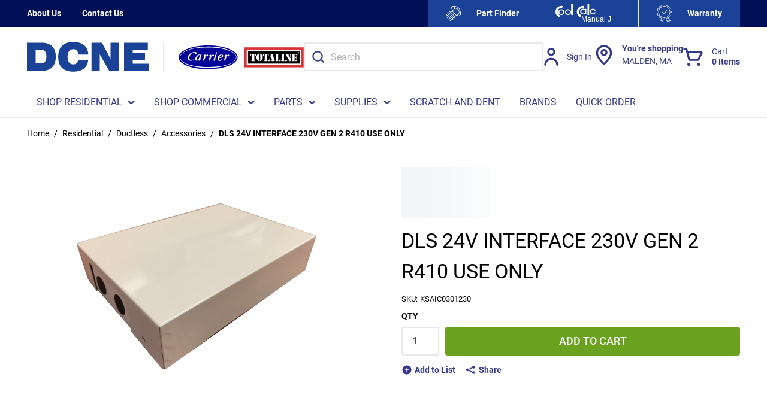

--- FILE ---
content_type: text/html; charset=utf-8
request_url: https://www.dcne.com/product/dls-24v-interface-230v-gen-2-3rd-party-t-stat-ksaic0301230
body_size: 131068
content:
<!DOCTYPE html><html lang="en-us"><head><meta charSet="utf-8"/><meta name="viewport" content="width=device-width, initial-scale=1, shrink-to-fit=no"/><link rel="preconnect" href="https://www.googletagmanager.com"/><title>Carrier KSAIC0301230 DLS 24V INTERFACE 230V GEN 2 R410 USE ONLY | DCNE</title><link rel="icon" href="https://d36aiwq7h8e0h3.cloudfront.net/userfiles/favicon_new.ico" type="image/x-icon"/><link rel="apple-touch-icon image_src" href="https://d36aiwq7h8e0h3.cloudfront.net/userfiles/favicon_new.ico"/><meta property="og:type" content="website"/><meta id="ogTitle" property="og:title" content="Carrier KSAIC0301230 DLS 24V INTERFACE 230V GEN 2 R410 USE ONLY | DCNE"/><meta id="ogImage" property="og:image" content="https://d36aiwq7h8e0h3.cloudfront.net/userfiles/inriver/images/ks/ai/c0/ksaic0101_1_highest-res_small.jpg"/><meta id="ogUrl" property="og:url" content="https://www.dcne.com/product/dls-24v-interface-230v-gen-2-3rd-party-t-stat-ksaic0301230"/><meta name="keywords" content="DLS 24V INTERFACE 230V GEN 2 R410 USE ONLY KSAIC0301230"/><meta name="description" content="KSAIC0301230 - DLS 24V INTERFACE 230V GEN 2 R410 USE ONLY"/><link rel="canonical" href="https://www.dcne.com/product/dls-24v-interface-230v-gen-2-3rd-party-t-stat-ksaic0301230"/><link href="/staticContent/fonts/common.css" rel="preload" as="style" type="text/css"/><script id="headTrackingScript">
            dataLayer = [{
                'Authentication State': 'Not Logged In',
                'User ID': ''
            }];
                (function(w,d,s,l,i){w[l]=w[l]||[];w[l].push({'gtm.start':
                new Date().getTime(),event:'gtm.js'});var f=d.getElementsByTagName(s)[0],
                j=d.createElement(s),dl=l!='dataLayer'?'&l='+l:'';j.async=true;j.src=
                '//www.googletagmanager.com/gtm.js?id='+i+dl;f.parentNode.insertBefore(j,f);
            })(window, document, 'script', 'dataLayer', 'GTM-P9WNCM8');
            </script><base href="/"/><link href="/staticContent/fonts/common.css" rel="stylesheet" type="text/css"/><style data-styled="" data-styled-version="5.3.5">.inHVPc{min-height:100vh;display:-webkit-box;display:-webkit-flex;display:-ms-flexbox;display:flex;-webkit-flex-direction:column;-ms-flex-direction:column;flex-direction:column;}/*!sc*/
@media print{.inHVPc{display:block;}}/*!sc*/
.jGtalY{position:relative;z-index:4;}/*!sc*/
.jGtalY > .sc-bczRLJ:first-child:last-child{background-color:#ffffff;opacity:1;-webkit-animation:none;animation:none;box-sizing:content-box;height:4.6875rem;border-top:2.8125rem solid #001056;border-bottom:2.8125rem solid #FFFFFF;}/*!sc*/
@media (min-width:900px){.jGtalY > .sc-bczRLJ:first-child:last-child{height:5.625rem;}}/*!sc*/
@media (min-width:1200px){.jGtalY > .sc-bczRLJ:first-child:last-child{height:6.25rem;}}/*!sc*/
@media (min-width:1530px){.jGtalY > .sc-bczRLJ:first-child:last-child{height:6.875rem;}}/*!sc*/
@media (min-width:1200px){.jGtalY > .sc-bczRLJ:first-child:last-child{border-bottom:3.125rem solid #FFFFFF;}}/*!sc*/
@media (max-width:899px){.jGtalY > .sc-bczRLJ:first-child:last-child{border:none;}}/*!sc*/
.jGtalY > .sc-bczRLJ:first-child:last-child svg{display:none;}/*!sc*/
@media print{.jGtalY{display:none;}}/*!sc*/
.ebbfkp{display:none;}/*!sc*/
.ebbfkp img{width:auto;height:4.375rem;}/*!sc*/
@media print{.ebbfkp{display:block;}}/*!sc*/
.jROTtA{display:-webkit-box;display:-webkit-flex;display:-ms-flexbox;display:flex;}/*!sc*/
.jVmvJY{display:-webkit-box;display:-webkit-flex;display:-ms-flexbox;display:flex;padding-left:1.5rem;border-left:1px solid #e8e8e8;}/*!sc*/
.jVmvJY .StyledImgWrapper-sc-idi9ni{max-width:100px;}/*!sc*/
.jVmvJY .StyledImgWrapper-sc-idi9ni:first-of-type{margin-right:0.625rem;}/*!sc*/
.jCZQuY{position:relative;z-index:3;}/*!sc*/
.hRrYBa{position:relative;z-index:1;height:2.8125rem;background-color:#001056;color:#FFFFFF;font-size:0.875rem;font-weight:700;}/*!sc*/
@media (max-width:899px){.hRrYBa{display:none;}}/*!sc*/
.hyhFIk{max-width:95.625rem;margin-right:auto;margin-left:auto;padding-right:1.25rem;padding-left:1.25rem;display:-webkit-box;display:-webkit-flex;display:-ms-flexbox;display:flex;-webkit-box-pack:justify;-webkit-justify-content:space-between;-ms-flex-pack:justify;justify-content:space-between;height:inherit;}/*!sc*/
@media (min-width:600px){.hyhFIk{padding-right:1.875rem;padding-left:1.875rem;}}/*!sc*/
@media (min-width:900px){.hyhFIk{padding-right:2.8125rem;padding-left:2.8125rem;}}/*!sc*/
@media (min-width:1530px){.hyhFIk{padding-right:3.75rem;padding-left:3.75rem;}}/*!sc*/
@media print{.hyhFIk{max-width:none;padding-right:0;padding-left:0;}}/*!sc*/
.gCXIok{display:-webkit-box;display:-webkit-flex;display:-ms-flexbox;display:flex;-webkit-align-items:center;-webkit-box-align:center;-ms-flex-align:center;align-items:center;-webkit-flex-shrink:0;-ms-flex-negative:0;flex-shrink:0;margin-right:calc(1.875rem / 2);margin-left:calc(1.875rem / 2);}/*!sc*/
@media (min-width:1200px){.gCXIok{margin-right:calc(2.1875rem / 2);margin-left:calc(2.1875rem / 2);}}/*!sc*/
.gCXIok > [class^="Wrapper-"]{line-height:1.5;position:relative;margin-right:calc(1.875rem + 0rem);display:-webkit-box;display:-webkit-flex;display:-ms-flexbox;display:flex;-webkit-align-items:center;-webkit-box-align:center;-ms-flex-align:center;align-items:center;width:auto;}/*!sc*/
.gCXIok > [class^="Wrapper-"]::after{content:"";position:absolute;right:calc((-1.875rem / 2) - 0rem);height:1em;width:0rem;background-color:currentColor;top:50%;-webkit-transform:translateY(-50%);-ms-transform:translateY(-50%);transform:translateY(-50%);pointer-events:none;}/*!sc*/
.gCXIok > [class^="Wrapper-"]:last-child{margin-right:0;}/*!sc*/
.gCXIok > [class^="Wrapper-"]:last-child::after{display:none;}/*!sc*/
@media (min-width:1200px){.gCXIok > [class^="Wrapper-"]{position:relative;margin-right:calc(2.1875rem + 0rem);}.gCXIok > [class^="Wrapper-"]::after{content:"";position:absolute;right:calc((-2.1875rem / 2) - 0rem);height:1em;width:0rem;background-color:currentColor;top:50%;-webkit-transform:translateY(-50%);-ms-transform:translateY(-50%);transform:translateY(-50%);pointer-events:none;}.gCXIok > [class^="Wrapper-"]:last-child{margin-right:0;}.gCXIok > [class^="Wrapper-"]:last-child::after{display:none;}}/*!sc*/
.gCXIok:first-child{margin-left:0;}/*!sc*/
.gCXIok:last-child{margin-right:0;}/*!sc*/
.bDcZfI{line-height:1.5;position:relative;margin-right:calc(1.875rem + 0rem);display:-webkit-box;display:-webkit-flex;display:-ms-flexbox;display:flex;-webkit-align-items:center;-webkit-box-align:center;-ms-flex-align:center;align-items:center;height:100%;}/*!sc*/
.bDcZfI::after{content:"";position:absolute;right:calc((-1.875rem / 2) - 0rem);height:1em;width:0rem;background-color:currentColor;top:50%;-webkit-transform:translateY(-50%);-ms-transform:translateY(-50%);transform:translateY(-50%);pointer-events:none;}/*!sc*/
.bDcZfI:last-child{margin-right:0;}/*!sc*/
.bDcZfI:last-child::after{display:none;}/*!sc*/
@media (min-width:1200px){.bDcZfI{position:relative;margin-right:calc(2.1875rem + 0rem);}.bDcZfI::after{content:"";position:absolute;right:calc((-2.1875rem / 2) - 0rem);height:1em;width:0rem;background-color:currentColor;top:50%;-webkit-transform:translateY(-50%);-ms-transform:translateY(-50%);transform:translateY(-50%);pointer-events:none;}.bDcZfI:last-child{margin-right:0;}.bDcZfI:last-child::after{display:none;}}/*!sc*/
.kTStWH{line-height:1.5;position:relative;margin-right:calc(1.875rem + 0rem);display:-webkit-box;display:-webkit-flex;display:-ms-flexbox;display:flex;-webkit-align-items:center;-webkit-box-align:center;-ms-flex-align:center;align-items:center;}/*!sc*/
.kTStWH::after{content:"";position:absolute;right:calc((-1.875rem / 2) - 0rem);height:1em;width:0rem;background-color:currentColor;top:50%;-webkit-transform:translateY(-50%);-ms-transform:translateY(-50%);transform:translateY(-50%);pointer-events:none;}/*!sc*/
.kTStWH:last-child{margin-right:0;}/*!sc*/
.kTStWH:last-child::after{display:none;}/*!sc*/
@media (min-width:1200px){.kTStWH{position:relative;margin-right:calc(2.1875rem + 0rem);}.kTStWH::after{content:"";position:absolute;right:calc((-2.1875rem / 2) - 0rem);height:1em;width:0rem;background-color:currentColor;top:50%;-webkit-transform:translateY(-50%);-ms-transform:translateY(-50%);transform:translateY(-50%);pointer-events:none;}.kTStWH:last-child{margin-right:0;}.kTStWH:last-child::after{display:none;}}/*!sc*/
.gYNxPB{display:-webkit-box;display:-webkit-flex;display:-ms-flexbox;display:flex;-webkit-align-items:center;-webkit-box-align:center;-ms-flex-align:center;align-items:center;-webkit-flex-shrink:0;-ms-flex-negative:0;flex-shrink:0;margin:0 calc(1.875rem2.1875rem / 2);}/*!sc*/
.gYNxPB > [class^="Wrapper-"]{line-height:1.5;position:relative;margin-right:calc(1.875rem + 0rem);display:-webkit-box;display:-webkit-flex;display:-ms-flexbox;display:flex;-webkit-align-items:center;-webkit-box-align:center;-ms-flex-align:center;align-items:center;height:100%;}/*!sc*/
.gYNxPB > [class^="Wrapper-"]::after{content:"";position:absolute;right:calc((-1.875rem / 2) - 0rem);height:1em;width:0rem;background-color:currentColor;top:50%;-webkit-transform:translateY(-50%);-ms-transform:translateY(-50%);transform:translateY(-50%);pointer-events:none;}/*!sc*/
.gYNxPB > [class^="Wrapper-"]:last-child{margin-right:0;}/*!sc*/
.gYNxPB > [class^="Wrapper-"]:last-child::after{display:none;}/*!sc*/
@media (min-width:1200px){.gYNxPB > [class^="Wrapper-"]{position:relative;margin-right:calc(2.1875rem + 0rem);}.gYNxPB > [class^="Wrapper-"]::after{content:"";position:absolute;right:calc((-2.1875rem / 2) - 0rem);height:1em;width:0rem;background-color:currentColor;top:50%;-webkit-transform:translateY(-50%);-ms-transform:translateY(-50%);transform:translateY(-50%);pointer-events:none;}.gYNxPB > [class^="Wrapper-"]:last-child{margin-right:0;}.gYNxPB > [class^="Wrapper-"]:last-child::after{display:none;}}/*!sc*/
.gYNxPB:first-child{margin-left:0;}/*!sc*/
.gYNxPB:last-child{margin-right:0;}/*!sc*/
.RTMwD{display:block;max-width:7.8125rem;margin-left:0.875rem;}/*!sc*/
@media (max-width:899px){.RTMwD{position:absolute;width:0.0625rem;height:0.0625rem;margin:-0.0625rem;border:0;padding:0;white-space:nowrap;-webkit-clip-path:inset(100%);clip-path:inset(100%);-webkit-clip:rect(0 0 0 0);clip:rect(0 0 0 0);overflow:hidden;}}/*!sc*/
.liIQfX{display:-webkit-box;display:-webkit-flex;display:-ms-flexbox;display:flex;-webkit-align-items:center;-webkit-box-align:center;-ms-flex-align:center;align-items:center;}/*!sc*/
.fQGQPV{display:block;max-width:7.8125rem;margin-left:0.875rem;position:absolute;width:0.0625rem;height:0.0625rem;margin:-0.0625rem;border:0;padding:0;white-space:nowrap;-webkit-clip-path:inset(100%);clip-path:inset(100%);-webkit-clip:rect(0 0 0 0);clip:rect(0 0 0 0);overflow:hidden;}/*!sc*/
.hZkEGd{height:4.6875rem;padding-top:0.9375rem;padding-bottom:0.9375rem;background-color:#ffffff;color:#34398d;-webkit-transform:translateZ(0);-ms-transform:translateZ(0);transform:translateZ(0);}/*!sc*/
@media (min-width:900px){.hZkEGd{height:5.625rem;}}/*!sc*/
@media (min-width:1200px){.hZkEGd{height:6.25rem;}}/*!sc*/
@media (min-width:1530px){.hZkEGd{height:6.875rem;}}/*!sc*/
@media (max-width:899px){.hZkEGd{box-shadow:0rem 0rem 0.0625rem 0rem rgba(48,49,51,0.05),0rem 0.25rem 0.5rem 0rem rgba(48,49,51,0.1);}}/*!sc*/
.kyFddh{max-height:calc(4.6875rem - (0.9375rem * 2));display:-webkit-box;display:-webkit-flex;display:-ms-flexbox;display:flex;-webkit-align-items:center;-webkit-box-align:center;-ms-flex-align:center;align-items:center;-webkit-box-pack:justify;-webkit-justify-content:space-between;-ms-flex-pack:justify;justify-content:space-between;height:100%;max-width:95.625rem;margin-right:auto;margin-left:auto;padding-right:1.25rem;padding-left:1.25rem;}/*!sc*/
@media (min-width:900px){.kyFddh{max-height:calc(5.625rem - (0.9375rem * 2));}}/*!sc*/
@media (min-width:1200px){.kyFddh{max-height:calc(6.25rem - (0.9375rem * 2));}}/*!sc*/
@media (min-width:1530px){.kyFddh{max-height:calc(6.875rem - (0.9375rem * 2));}}/*!sc*/
@media (min-width:600px){.kyFddh{padding-right:1.875rem;padding-left:1.875rem;}}/*!sc*/
@media (min-width:900px){.kyFddh{padding-right:2.8125rem;padding-left:2.8125rem;}}/*!sc*/
@media (min-width:1530px){.kyFddh{padding-right:3.75rem;padding-left:3.75rem;}}/*!sc*/
@media print{.kyFddh{max-width:none;padding-right:0;padding-left:0;}}/*!sc*/
.eCoMiy{display:-webkit-box;display:-webkit-flex;display:-ms-flexbox;display:flex;-webkit-align-items:center;-webkit-box-align:center;-ms-flex-align:center;align-items:center;-webkit-box-pack:justify;-webkit-justify-content:space-between;-ms-flex-pack:justify;justify-content:space-between;-webkit-box-flex:1;-webkit-flex-grow:1;-ms-flex-positive:1;flex-grow:1;max-height:inherit;-webkit-column-gap:0.25rem;column-gap:0.25rem;margin-right:-0.3125rem;margin-left:-0.3125rem;}/*!sc*/
@media (min-width:900px){.eCoMiy{-webkit-column-gap:2.5rem;column-gap:2.5rem;}}/*!sc*/
@media (min-width:1200px){.eCoMiy{-webkit-column-gap:3.125rem;column-gap:3.125rem;}}/*!sc*/
@media (min-width:1530px){.eCoMiy{-webkit-column-gap:3.75rem;column-gap:3.75rem;}}/*!sc*/
@media (min-width:900px){.eCoMiy{margin-right:0;margin-left:0;}}/*!sc*/
.cCtmJT{max-height:inherit;-webkit-box-flex:1;-webkit-flex-grow:1;-ms-flex-positive:1;flex-grow:1;}/*!sc*/
@media (min-width:900px){.cCtmJT{display:none;}}/*!sc*/
.cCtmJT > div{max-height:inherit;}/*!sc*/
.aAfHW{display:-webkit-box;display:-webkit-flex;display:-ms-flexbox;display:flex;max-height:inherit;}/*!sc*/
.cbjKb{display:-webkit-box;display:-webkit-flex;display:-ms-flexbox;display:flex;-webkit-align-items:center;-webkit-box-align:center;-ms-flex-align:center;align-items:center;-webkit-box-flex:1;-webkit-flex-grow:1;-ms-flex-positive:1;flex-grow:1;max-height:inherit;-webkit-column-gap:0.25rem;column-gap:0.25rem;}/*!sc*/
@media (min-width:900px){.cbjKb{display:none;}}/*!sc*/
@media (min-width:900px){.cbjKb{-webkit-column-gap:2.5rem;column-gap:2.5rem;}}/*!sc*/
@media (min-width:1200px){.cbjKb{-webkit-column-gap:3.125rem;column-gap:3.125rem;}}/*!sc*/
@media (min-width:1530px){.cbjKb{-webkit-column-gap:3.75rem;column-gap:3.75rem;}}/*!sc*/
.bRByPP{max-height:inherit;padding-right:0.3125rem;padding-left:0.3125rem;-webkit-box-flex:1;-webkit-flex-grow:1;-ms-flex-positive:1;flex-grow:1;}/*!sc*/
.bRByPP *{max-height:inherit;}/*!sc*/
.bRByPP img{width:auto;height:auto;max-width:100%;}/*!sc*/
@media (min-width:900px){.bRByPP{padding-right:0rem;padding-left:0rem;}}/*!sc*/
.bRByPP img{height:2.0625rem;}/*!sc*/
.guzetd{width:100%;background-color:#FFFFFF;color:#34398d;-webkit-transform:translateZ(0);-ms-transform:translateZ(0);transform:translateZ(0);border-top:1px solid #e8e8e8;border-bottom:1px solid #e8e8e8;}/*!sc*/
@media (max-width:899px){.guzetd{display:none;}}/*!sc*/
.guzetd::after{content:"";display:block;position:absolute;bottom:-1px;z-index:1300;width:100%;height:0.0625rem;background-color:#e8e8e8;}/*!sc*/
.gazkjP{max-width:95.625rem;margin-right:auto;margin-left:auto;padding-right:1.25rem;padding-left:1.25rem;}/*!sc*/
@media (min-width:600px){.gazkjP{padding-right:1.875rem;padding-left:1.875rem;}}/*!sc*/
@media (min-width:900px){.gazkjP{padding-right:2.8125rem;padding-left:2.8125rem;}}/*!sc*/
@media (min-width:1530px){.gazkjP{padding-right:3.75rem;padding-left:3.75rem;}}/*!sc*/
@media print{.gazkjP{max-width:none;padding-right:0;padding-left:0;}}/*!sc*/
.iQjvJl{display:-webkit-box;display:-webkit-flex;display:-ms-flexbox;display:flex;-webkit-flex-flow:row wrap;-ms-flex-flow:row wrap;flex-flow:row wrap;-webkit-box-pack:left;-webkit-justify-content:left;-ms-flex-pack:left;justify-content:left;-webkit-column-gap:0;column-gap:0;font-size:0.9375rem;}/*!sc*/
@media (min-width:1200px){.iQjvJl{font-size:1rem;}}/*!sc*/
.jVyScY{max-height:inherit;max-height:inherit;-webkit-box-flex:0;-webkit-flex-grow:0;-ms-flex-positive:0;flex-grow:0;}/*!sc*/
@media (max-width:899px){.jVyScY{display:none;}}/*!sc*/
.jVyScY > div{max-height:inherit;}/*!sc*/
.jVyScY *{max-height:inherit;}/*!sc*/
.jVyScY img{width:auto;height:auto;max-width:100%;}/*!sc*/
.jVyScY img{height:3.1875rem;}/*!sc*/
.gTlzoG{max-height:inherit;-webkit-box-flex:1;-webkit-flex-grow:1;-ms-flex-positive:1;flex-grow:1;max-width:50.625rem;}/*!sc*/
@media (max-width:899px){.gTlzoG{display:none;}}/*!sc*/
.gTlzoG > div{max-height:inherit;}/*!sc*/
.cFoDgU{max-height:inherit;}/*!sc*/
.cFoDgU > div{max-height:inherit;}/*!sc*/
.cFoDgU > div{display:-webkit-box;display:-webkit-flex;display:-ms-flexbox;display:flex;-webkit-align-items:center;-webkit-box-align:center;-ms-flex-align:center;align-items:center;-webkit-column-gap:0.125rem;column-gap:0.125rem;}/*!sc*/
@media (min-width:900px){.cFoDgU > div{-webkit-column-gap:1.25rem;column-gap:1.25rem;}}/*!sc*/
@media (min-width:1200px){.cFoDgU > div{-webkit-column-gap:1.5625rem;column-gap:1.5625rem;}}/*!sc*/
@media (min-width:1530px){.cFoDgU > div{-webkit-column-gap:1.875rem;column-gap:1.875rem;}}/*!sc*/
@media (max-width:899px){.etZbVw{display:none;}}/*!sc*/
.dpfznA{display:-webkit-inline-box;display:-webkit-inline-flex;display:-ms-inline-flexbox;display:inline-flex;width:100%;}/*!sc*/
.eIZiOK{position:relative;z-index:2;}/*!sc*/
@media (max-width:899px){.eIZiOK{display:none;}}/*!sc*/
.kJlEeW{position:relative;z-index:1;}/*!sc*/
.cjYqlf{-webkit-box-flex:1;-webkit-flex-grow:1;-ms-flex-positive:1;flex-grow:1;display:-webkit-box;display:-webkit-flex;display:-ms-flexbox;display:flex;-webkit-flex-direction:column;-ms-flex-direction:column;flex-direction:column;position:relative;z-index:2;}/*!sc*/
@media print{.cjYqlf{display:block;}}/*!sc*/
.lleXCO{margin-bottom:1.25rem;}/*!sc*/
.lleXCO:last-child{margin-bottom:0;}/*!sc*/
@media (min-width:900px){.lleXCO{display:none;}}/*!sc*/
.bmZmSv{color:#666666;font-size:0.8125rem;font-weight:400;line-height:1.375;text-transform:uppercase;margin-bottom:0.5rem;}/*!sc*/
.hjALPf{display:block;font-size:0.8125rem;line-height:1.375;margin-bottom:0.6875rem;display:-webkit-box;display:-webkit-flex;display:-ms-flexbox;display:flex;-webkit-flex-wrap:wrap;-ms-flex-wrap:wrap;flex-wrap:wrap;row-gap:0.1875rem;}/*!sc*/
.hjALPf:last-child{margin-bottom:0;}/*!sc*/
.gdNbQc{display:block;margin-bottom:0.1875rem;position:relative;margin-right:calc(1em + 1px);margin-bottom:0;}/*!sc*/
.gdNbQc:last-child{margin-bottom:0;}/*!sc*/
.gdNbQc::after{content:"";position:absolute;right:calc((-1em / 2) - 1px);height:1em;width:1px;background-color:#666666;top:50%;-webkit-transform:translateY(-50%);-ms-transform:translateY(-50%);transform:translateY(-50%);pointer-events:none;}/*!sc*/
.gdNbQc:last-child{margin-right:0;}/*!sc*/
.gdNbQc:last-child::after{display:none;}/*!sc*/
.hmtvVn{position:relative;cursor:pointer;}/*!sc*/
.gokKCw{min-height:300px;margin:10px 0;display:-webkit-box;display:-webkit-flex;display:-ms-flexbox;display:flex;-webkit-align-items:center;-webkit-box-align:center;-ms-flex-align:center;align-items:center;-webkit-box-pack:center;-webkit-justify-content:center;-ms-flex-pack:center;justify-content:center;position:relative;display:-webkit-box;display:-webkit-flex;display:-ms-flexbox;display:flex;-webkit-align-items:center;-webkit-box-align:center;-ms-flex-align:center;align-items:center;-webkit-box-pack:center;-webkit-justify-content:center;-ms-flex-pack:center;justify-content:center;overflow:hidden;max-height:25rem;margin:0 auto;}/*!sc*/
.gokKCw img{height:auto;max-width:100%;}/*!sc*/
.gokKCw::before{content:"";display:block;padding-top:100%;}/*!sc*/
.gokKCw .LazyImageStyle-sc-1hlbazd,.gokKCw .StyledImgWrapper-sc-idi9ni{position:absolute;top:0;right:0;bottom:0;left:0;display:-webkit-box;display:-webkit-flex;display:-ms-flexbox;display:flex;-webkit-align-items:center;-webkit-box-align:center;-ms-flex-align:center;align-items:center;-webkit-box-pack:center;-webkit-justify-content:center;-ms-flex-pack:center;justify-content:center;}/*!sc*/
.gokKCw .LazyImageStyle-sc-1hlbazd img,.gokKCw .StyledImgWrapper-sc-idi9ni img{width:auto;height:auto;min-width:0;min-height:0;max-width:100%;max-height:100%;}/*!sc*/
.dRZFph{margin-bottom:0.6875rem;display:none;width:100%;}/*!sc*/
.dRZFph:last-child{margin-bottom:0;}/*!sc*/
@media (min-width:900px){.dRZFph{display:block;}}/*!sc*/
.knCpOt{margin-top:0.6875rem;margin-bottom:0.6875rem;padding-bottom:0.25rem;}/*!sc*/
.knCpOt::before,.knCpOt::after{content:"";display:table;}/*!sc*/
.knCpOt::after{clear:both;}/*!sc*/
.knCpOt:first-child{margin-top:0;}/*!sc*/
.knCpOt:last-child{margin-bottom:0;}/*!sc*/
.jrRvTE{margin:-0.625rem 0 0 -0.625rem;display:-webkit-box;display:-webkit-flex;display:-ms-flexbox;display:flex;-webkit-flex-flow:row wrap;-ms-flex-flow:row wrap;flex-flow:row wrap;-webkit-flex:1 0 100%;-ms-flex:1 0 100%;flex:1 0 100%;}/*!sc*/
.jXOLpc{display:-webkit-box;display:-webkit-flex;display:-ms-flexbox;display:flex;-webkit-flex-wrap:wrap;-ms-flex-wrap:wrap;flex-wrap:wrap;-webkit-align-items:center;-webkit-box-align:center;-ms-flex-align:center;align-items:center;margin-top:0.6875rem;margin-bottom:0.6875rem;}/*!sc*/
.jXOLpc:first-child{margin-top:0;}/*!sc*/
.jXOLpc:last-child{margin-bottom:0;}/*!sc*/
.fJfBgQ{display:-webkit-box;display:-webkit-flex;display:-ms-flexbox;display:flex;background-color:#f3f5f7;min-height:3.5rem;padding:1.0625rem 2rem;}/*!sc*/
.fJfBgQ::before,.fJfBgQ::after{content:"";display:table;}/*!sc*/
.fJfBgQ::after{clear:both;}/*!sc*/
.iPFrvq{display:-webkit-box;display:-webkit-flex;display:-ms-flexbox;display:flex;-webkit-flex-flow:row wrap;-ms-flex-flow:row wrap;flex-flow:row wrap;-webkit-box-pack:space-evenly;-webkit-justify-content:space-evenly;-ms-flex-pack:space-evenly;justify-content:space-evenly;-webkit-box-flex:1;-webkit-flex-grow:1;-ms-flex-positive:1;flex-grow:1;margin:-0.625rem 0rem 0rem -2rem;}/*!sc*/
.bqDuVR{margin:0;border:0;border-top:0.0625rem solid #e8e8e8;border:0;}/*!sc*/
.kPlUeS{overflow-x:hidden;}/*!sc*/
.kPlUeS [href^="mailto:"]{word-break:break-word;}/*!sc*/
.kPlUeS [class^="ZoneStyle-"]{height:auto;}/*!sc*/
.kbNiUQ{background-color:#001056;color:#FFFFFF;padding-top:1.5625rem;padding-bottom:1.5625rem;font-size:0.875rem;}/*!sc*/
@media (min-width:600px){.kbNiUQ{padding-top:1.875rem;padding-bottom:1.875rem;}}/*!sc*/
@media (min-width:900px){.kbNiUQ{padding-top:2.8125rem;padding-bottom:2.8125rem;}}/*!sc*/
@media (min-width:1530px){.kbNiUQ{padding-top:3.75rem;padding-bottom:3.75rem;}}/*!sc*/
.cNuItt{max-width:95.625rem;margin-right:auto;margin-left:auto;padding-right:1.25rem;padding-left:1.25rem;}/*!sc*/
@media (min-width:600px){.cNuItt{padding-right:1.875rem;padding-left:1.875rem;}}/*!sc*/
@media (min-width:900px){.cNuItt{padding-right:2.8125rem;padding-left:2.8125rem;}}/*!sc*/
@media (min-width:1530px){.cNuItt{padding-right:3.75rem;padding-left:3.75rem;}}/*!sc*/
@media print{.cNuItt{max-width:none;padding-right:0;padding-left:0;}}/*!sc*/
@media (max-width:899px){.cNuItt > div{padding-top:1.3125rem;padding-bottom:2.4375rem;}}/*!sc*/
.eJMuIQ{text-align:left;}/*!sc*/
.eXjaOF{margin-bottom:0.5em;}/*!sc*/
.eXjaOF:last-child{margin-bottom:0;}/*!sc*/
.eXjaOF::after{display:none;}/*!sc*/
.jICZEf{padding:1.125rem 0rem;background-color:#1a4297;color:#FFFFFF;font-size:0.8125rem;}/*!sc*/
@media (min-width:900px){.jICZEf{padding:0.8125rem 0rem;}}/*!sc*/
.jICZEf .TypographyStyle-sc-11lquxl:not(.formField){color:inherit;}/*!sc*/
.jICZEf .StyledClickable-sc-5l6lqu{-webkit-transition:color 100ms ease-out;transition:color 100ms ease-out;color:inherit;-webkit-text-decoration:none;text-decoration:none;vertical-align:top;}/*!sc*/
.jICZEf .StyledClickable-sc-5l6lqu:focus,.jICZEf .StyledClickable-sc-5l6lqu:focus-visible{outline-offset:0;outline-width:2px;outline-style:solid;outline-color:#115ffb;}/*!sc*/
.jICZEf .StyledClickable-sc-5l6lqu:not(:focus-visible){outline:none;}/*!sc*/
.jICZEf .StyledClickable-sc-5l6lqu:hover,.jICZEf .StyledClickable-sc-5l6lqu:active{color:inherit;-webkit-text-decoration:underline;text-decoration:underline;}/*!sc*/
.jICZEf .StyledClickable-sc-5l6lqu:disabled{color:#9ca5b2;-webkit-text-decoration:none;text-decoration:none;cursor:default;}/*!sc*/
.jICZEf .social-link{padding:0.125rem 0rem;}/*!sc*/
.jICZEf li::after{background-color:currentColor;}/*!sc*/
@media (max-width:899px){.jICZEf{font-size:0.875rem;}}/*!sc*/
.kBQdZH{max-width:95.625rem;margin-right:auto;margin-left:auto;padding-right:1.25rem;padding-left:1.25rem;display:-webkit-box;display:-webkit-flex;display:-ms-flexbox;display:flex;-webkit-flex-wrap:wrap;-ms-flex-wrap:wrap;flex-wrap:wrap;-webkit-box-flex:1;-webkit-flex-grow:1;-ms-flex-positive:1;flex-grow:1;-webkit-flex-direction:column;-ms-flex-direction:column;flex-direction:column;gap:0.5rem 1rem;-webkit-align-items:center;-webkit-box-align:center;-ms-flex-align:center;align-items:center;text-align:center;}/*!sc*/
@media (min-width:600px){.kBQdZH{padding-right:1.875rem;padding-left:1.875rem;}}/*!sc*/
@media (min-width:900px){.kBQdZH{padding-right:2.8125rem;padding-left:2.8125rem;}}/*!sc*/
@media (min-width:1530px){.kBQdZH{padding-right:3.75rem;padding-left:3.75rem;}}/*!sc*/
@media print{.kBQdZH{max-width:none;padding-right:0;padding-left:0;}}/*!sc*/
@media (min-width:900px){.kBQdZH{-webkit-flex-direction:row;-ms-flex-direction:row;flex-direction:row;text-align:left;}}/*!sc*/
.kBQdZH > div{-webkit-box-flex:1;-webkit-flex-grow:1;-ms-flex-positive:1;flex-grow:1;}/*!sc*/
.Wskrm > div{width:auto;}/*!sc*/
.Wskrm.empty{margin-top:-0.5rem;}/*!sc*/
.dUDTaw{margin-top:0;margin-bottom:1em;display:-webkit-box;display:-webkit-flex;display:-ms-flexbox;display:flex;-webkit-align-items:center;-webkit-box-align:center;-ms-flex-align:center;align-items:center;-webkit-box-pack:center;-webkit-justify-content:center;-ms-flex-pack:center;justify-content:center;}/*!sc*/
.dUDTaw:last-child{margin-bottom:0;}/*!sc*/
@media (min-width:900px){.dUDTaw{-webkit-box-pack:left;-webkit-justify-content:left;-ms-flex-pack:left;justify-content:left;}}/*!sc*/
.gdWzwF{-webkit-flex-direction:row;-ms-flex-direction:row;flex-direction:row;margin:-0.25rem;display:-webkit-box;display:-webkit-flex;display:-ms-flexbox;display:flex;-webkit-flex-wrap:wrap;-ms-flex-wrap:wrap;flex-wrap:wrap;}/*!sc*/
.dEkkaf{margin:0.25rem;display:-webkit-box;display:-webkit-flex;display:-ms-flexbox;display:flex;}/*!sc*/
.fEcSuz{display:-webkit-box;display:-webkit-flex;display:-ms-flexbox;display:flex;-webkit-flex-wrap:wrap;-ms-flex-wrap:wrap;flex-wrap:wrap;-webkit-box-flex:1;-webkit-flex-grow:1;-ms-flex-positive:1;flex-grow:1;-webkit-flex-direction:column;-ms-flex-direction:column;flex-direction:column;gap:0.5rem 1rem;-webkit-align-items:center;-webkit-box-align:center;-ms-flex-align:center;align-items:center;text-align:center;-webkit-box-pack:justify;-webkit-justify-content:space-between;-ms-flex-pack:justify;justify-content:space-between;}/*!sc*/
@media (min-width:900px){.fEcSuz{-webkit-flex-direction:row;-ms-flex-direction:row;flex-direction:row;text-align:left;}}/*!sc*/
.iEPXck{text-align:center;}/*!sc*/
data-styled.g1[id="sc-bczRLJ"]{content:"inHVPc,jGtalY,ebbfkp,jROTtA,jVmvJY,kEeNDb,jCZQuY,hRrYBa,hyhFIk,gCXIok,bDcZfI,kTStWH,gYNxPB,RTMwD,liIQfX,fQGQPV,hZkEGd,kyFddh,eCoMiy,cCtmJT,aAfHW,cbjKb,bRByPP,guzetd,gazkjP,iQjvJl,jVyScY,gTlzoG,bsxzFW,cFoDgU,etZbVw,dpfznA,eIZiOK,kJlEeW,cjYqlf,lleXCO,bmZmSv,hjALPf,gdNbQc,hmtvVn,gokKCw,dRZFph,knCpOt,jrRvTE,jXOLpc,fJfBgQ,iPFrvq,bqDuVR,kPlUeS,kbNiUQ,cNuItt,kamgmI,eJMuIQ,eXjaOF,jICZEf,kBQdZH,Wskrm,dUDTaw,gdWzwF,dEkkaf,fEcSuz,iEPXck,"}/*!sc*/
.iXYprZ{width:100%;}/*!sc*/
data-styled.g13[id="Wrapper-sc-gehxp6"]{content:"iXYprZ,"}/*!sc*/
.fFOaf{overflow:visible;display:-webkit-box;display:-webkit-flex;display:-ms-flexbox;display:flex;-webkit-flex-direction:row;-ms-flex-direction:row;flex-direction:row;padding:0px;-webkit-align-items:flex-start;-webkit-box-align:flex-start;-ms-flex-align:flex-start;align-items:flex-start;-webkit-flex-basis:100%;-ms-flex-preferred-size:100%;flex-basis:100%;max-width:100%;}/*!sc*/
@media print{.fFOaf{max-width:none;width:100%;}}/*!sc*/
.fFOaf > div{height:auto;}/*!sc*/
.jqDwOx{overflow:visible;display:-webkit-box;display:-webkit-flex;display:-ms-flexbox;display:flex;-webkit-flex-direction:row;-ms-flex-direction:row;flex-direction:row;padding:0px;-webkit-align-items:flex-start;-webkit-box-align:flex-start;-ms-flex-align:flex-start;align-items:flex-start;-webkit-flex-basis:100%;-ms-flex-preferred-size:100%;flex-basis:100%;max-width:100%;}/*!sc*/
@media print{.jqDwOx{max-width:none;width:100%;}}/*!sc*/
.gga-DRG{overflow:visible;display:-webkit-box;display:-webkit-flex;display:-ms-flexbox;display:flex;-webkit-flex-direction:row;-ms-flex-direction:row;flex-direction:row;padding:0px;-webkit-align-items:flex-start;-webkit-box-align:flex-start;-ms-flex-align:flex-start;align-items:flex-start;overflow:hidden;}/*!sc*/
@media (max-width:599px){.gga-DRG{-webkit-flex-basis:100%;-ms-flex-preferred-size:100%;flex-basis:100%;max-width:100%;}.gga-DRG ({ theme }) => if (_isShellTheme(theme)){return ` overflow-wrap:break-word;word-wrap:break-word;-ms-word-break:break-all;word-break:break-all;word-break:break-word;}}/*!sc*/
@media (min-width:600px)and (max-width:899px){.gga-DRG{-webkit-flex-basis:100%;-ms-flex-preferred-size:100%;flex-basis:100%;max-width:100%;}.gga-DRG ({ theme }) => if (_isShellTheme(theme)){return ` overflow-wrap:break-word;word-wrap:break-word;-ms-word-break:break-all;word-break:break-all;word-break:break-word;}}/*!sc*/
@media (min-width:900px)and (max-width:1199px){.gga-DRG{-webkit-flex-basis:50%;-ms-flex-preferred-size:50%;flex-basis:50%;max-width:50%;}.gga-DRG ({ theme }) => if (_isShellTheme(theme)){return ` overflow-wrap:break-word;word-wrap:break-word;-ms-word-break:break-all;word-break:break-all;word-break:break-word;}}/*!sc*/
@media (min-width:1200px)and (max-width:1529px){.gga-DRG{-webkit-flex-basis:50%;-ms-flex-preferred-size:50%;flex-basis:50%;max-width:50%;}.gga-DRG ({ theme }) => if (_isShellTheme(theme)){return ` overflow-wrap:break-word;word-wrap:break-word;-ms-word-break:break-all;word-break:break-all;word-break:break-word;}}/*!sc*/
@media (min-width:1530px){.gga-DRG{-webkit-flex-basis:50%;-ms-flex-preferred-size:50%;flex-basis:50%;max-width:50%;}.gga-DRG ({ theme }) => if (_isShellTheme(theme)){return ` overflow-wrap:break-word;word-wrap:break-word;-ms-word-break:break-all;word-break:break-all;word-break:break-word;}}/*!sc*/
@media print{.gga-DRG{max-width:none;width:50%;}}/*!sc*/
.fpEgep{overflow:visible;display:-webkit-box;display:-webkit-flex;display:-ms-flexbox;display:flex;-webkit-flex-direction:row;-ms-flex-direction:row;flex-direction:row;padding:0px;-webkit-align-items:flex-start;-webkit-box-align:flex-start;-ms-flex-align:flex-start;align-items:flex-start;display:-webkit-box;display:-webkit-flex;display:-ms-flexbox;display:flex;-webkit-flex-direction:column;-ms-flex-direction:column;flex-direction:column;}/*!sc*/
@media (max-width:599px){.fpEgep{-webkit-flex-basis:100%;-ms-flex-preferred-size:100%;flex-basis:100%;max-width:100%;}.fpEgep ({ theme }) => if (_isShellTheme(theme)){return ` overflow-wrap:break-word;word-wrap:break-word;-ms-word-break:break-all;word-break:break-all;word-break:break-word;}}/*!sc*/
@media (min-width:600px)and (max-width:899px){.fpEgep{-webkit-flex-basis:100%;-ms-flex-preferred-size:100%;flex-basis:100%;max-width:100%;}.fpEgep ({ theme }) => if (_isShellTheme(theme)){return ` overflow-wrap:break-word;word-wrap:break-word;-ms-word-break:break-all;word-break:break-all;word-break:break-word;}}/*!sc*/
@media (min-width:900px)and (max-width:1199px){.fpEgep{-webkit-flex-basis:50%;-ms-flex-preferred-size:50%;flex-basis:50%;max-width:50%;}.fpEgep ({ theme }) => if (_isShellTheme(theme)){return ` overflow-wrap:break-word;word-wrap:break-word;-ms-word-break:break-all;word-break:break-all;word-break:break-word;}}/*!sc*/
@media (min-width:1200px)and (max-width:1529px){.fpEgep{-webkit-flex-basis:50%;-ms-flex-preferred-size:50%;flex-basis:50%;max-width:50%;}.fpEgep ({ theme }) => if (_isShellTheme(theme)){return ` overflow-wrap:break-word;word-wrap:break-word;-ms-word-break:break-all;word-break:break-all;word-break:break-word;}}/*!sc*/
@media (min-width:1530px){.fpEgep{-webkit-flex-basis:50%;-ms-flex-preferred-size:50%;flex-basis:50%;max-width:50%;}.fpEgep ({ theme }) => if (_isShellTheme(theme)){return ` overflow-wrap:break-word;word-wrap:break-word;-ms-word-break:break-all;word-break:break-all;word-break:break-word;}}/*!sc*/
@media print{.fpEgep{max-width:none;width:50%;}}/*!sc*/
.bPURSP{overflow:visible;display:-webkit-box;display:-webkit-flex;display:-ms-flexbox;display:flex;-webkit-flex-direction:row;-ms-flex-direction:row;flex-direction:row;padding:0px;-webkit-align-items:flex-start;-webkit-box-align:flex-start;-ms-flex-align:flex-start;align-items:flex-start;}/*!sc*/
@media (max-width:599px){.bPURSP{-webkit-flex-basis:100%;-ms-flex-preferred-size:100%;flex-basis:100%;max-width:100%;}.bPURSP ({ theme }) => if (_isShellTheme(theme)){return ` overflow-wrap:break-word;word-wrap:break-word;-ms-word-break:break-all;word-break:break-all;word-break:break-word;}}/*!sc*/
@media (min-width:600px)and (max-width:899px){.bPURSP{-webkit-flex-basis:100%;-ms-flex-preferred-size:100%;flex-basis:100%;max-width:100%;}.bPURSP ({ theme }) => if (_isShellTheme(theme)){return ` overflow-wrap:break-word;word-wrap:break-word;-ms-word-break:break-all;word-break:break-all;word-break:break-word;}}/*!sc*/
@media (min-width:900px)and (max-width:1199px){.bPURSP{-webkit-flex-basis:50%;-ms-flex-preferred-size:50%;flex-basis:50%;max-width:50%;}.bPURSP ({ theme }) => if (_isShellTheme(theme)){return ` overflow-wrap:break-word;word-wrap:break-word;-ms-word-break:break-all;word-break:break-all;word-break:break-word;}}/*!sc*/
@media (min-width:1200px)and (max-width:1529px){.bPURSP{-webkit-flex-basis:50%;-ms-flex-preferred-size:50%;flex-basis:50%;max-width:50%;}.bPURSP ({ theme }) => if (_isShellTheme(theme)){return ` overflow-wrap:break-word;word-wrap:break-word;-ms-word-break:break-all;word-break:break-all;word-break:break-word;}}/*!sc*/
@media (min-width:1530px){.bPURSP{-webkit-flex-basis:50%;-ms-flex-preferred-size:50%;flex-basis:50%;max-width:50%;}.bPURSP ({ theme }) => if (_isShellTheme(theme)){return ` overflow-wrap:break-word;word-wrap:break-word;-ms-word-break:break-all;word-break:break-all;word-break:break-word;}}/*!sc*/
@media print{.bPURSP{max-width:none;width:50%;}}/*!sc*/
.bPURSP > div{height:auto;}/*!sc*/
.bomjgY{overflow:visible;display:-webkit-box;display:-webkit-flex;display:-ms-flexbox;display:flex;-webkit-flex-direction:row;-ms-flex-direction:row;flex-direction:row;padding:0px;-webkit-align-items:flex-start;-webkit-box-align:flex-start;-ms-flex-align:flex-start;align-items:flex-start;}/*!sc*/
@media (max-width:599px){.bomjgY{display:none;}}/*!sc*/
@media (min-width:600px)and (max-width:899px){.bomjgY{display:none;}}/*!sc*/
@media (min-width:900px)and (max-width:1199px){.bomjgY{-webkit-flex-basis:8.333333%;-ms-flex-preferred-size:8.333333%;flex-basis:8.333333%;max-width:8.333333%;}.bomjgY ({ theme }) => if (_isShellTheme(theme)){return ` overflow-wrap:break-word;word-wrap:break-word;-ms-word-break:break-all;word-break:break-all;word-break:break-word;}}/*!sc*/
@media (min-width:1200px)and (max-width:1529px){.bomjgY{-webkit-flex-basis:8.333333%;-ms-flex-preferred-size:8.333333%;flex-basis:8.333333%;max-width:8.333333%;}.bomjgY ({ theme }) => if (_isShellTheme(theme)){return ` overflow-wrap:break-word;word-wrap:break-word;-ms-word-break:break-all;word-break:break-all;word-break:break-word;}}/*!sc*/
@media (min-width:1530px){.bomjgY{-webkit-flex-basis:8.333333%;-ms-flex-preferred-size:8.333333%;flex-basis:8.333333%;max-width:8.333333%;}.bomjgY ({ theme }) => if (_isShellTheme(theme)){return ` overflow-wrap:break-word;word-wrap:break-word;-ms-word-break:break-all;word-break:break-all;word-break:break-word;}}/*!sc*/
@media print{.bomjgY{max-width:none;width:8.333333%;}}/*!sc*/
.bomjgY > div{height:auto;}/*!sc*/
.jiFwdk{overflow:visible;display:-webkit-box;display:-webkit-flex;display:-ms-flexbox;display:flex;-webkit-flex-direction:row;-ms-flex-direction:row;flex-direction:row;padding:0px;-webkit-align-items:flex-start;-webkit-box-align:flex-start;-ms-flex-align:flex-start;align-items:flex-start;}/*!sc*/
@media (max-width:599px){.jiFwdk{-webkit-flex-basis:100%;-ms-flex-preferred-size:100%;flex-basis:100%;max-width:100%;}.jiFwdk ({ theme }) => if (_isShellTheme(theme)){return ` overflow-wrap:break-word;word-wrap:break-word;-ms-word-break:break-all;word-break:break-all;word-break:break-word;}}/*!sc*/
@media (min-width:600px)and (max-width:899px){.jiFwdk{-webkit-flex-basis:100%;-ms-flex-preferred-size:100%;flex-basis:100%;max-width:100%;}.jiFwdk ({ theme }) => if (_isShellTheme(theme)){return ` overflow-wrap:break-word;word-wrap:break-word;-ms-word-break:break-all;word-break:break-all;word-break:break-word;}}/*!sc*/
@media (min-width:900px)and (max-width:1199px){.jiFwdk{-webkit-flex-basis:41.666667%;-ms-flex-preferred-size:41.666667%;flex-basis:41.666667%;max-width:41.666667%;}.jiFwdk ({ theme }) => if (_isShellTheme(theme)){return ` overflow-wrap:break-word;word-wrap:break-word;-ms-word-break:break-all;word-break:break-all;word-break:break-word;}}/*!sc*/
@media (min-width:1200px)and (max-width:1529px){.jiFwdk{-webkit-flex-basis:41.666667%;-ms-flex-preferred-size:41.666667%;flex-basis:41.666667%;max-width:41.666667%;}.jiFwdk ({ theme }) => if (_isShellTheme(theme)){return ` overflow-wrap:break-word;word-wrap:break-word;-ms-word-break:break-all;word-break:break-all;word-break:break-word;}}/*!sc*/
@media (min-width:1530px){.jiFwdk{-webkit-flex-basis:41.666667%;-ms-flex-preferred-size:41.666667%;flex-basis:41.666667%;max-width:41.666667%;}.jiFwdk ({ theme }) => if (_isShellTheme(theme)){return ` overflow-wrap:break-word;word-wrap:break-word;-ms-word-break:break-all;word-break:break-all;word-break:break-word;}}/*!sc*/
@media print{.jiFwdk{max-width:none;width:41.666667%;}}/*!sc*/
.jiFwdk > div{height:auto;}/*!sc*/
.hiLlFM{overflow:visible;display:-webkit-box;display:-webkit-flex;display:-ms-flexbox;display:flex;-webkit-flex-direction:row;-ms-flex-direction:row;flex-direction:row;padding:15px;-webkit-align-items:flex-start;-webkit-box-align:flex-start;-ms-flex-align:flex-start;align-items:flex-start;-webkit-flex-direction:column;-ms-flex-direction:column;flex-direction:column;}/*!sc*/
@media (max-width:599px){.hiLlFM{-webkit-flex-basis:100%;-ms-flex-preferred-size:100%;flex-basis:100%;max-width:100%;}.hiLlFM ({ theme }) => if (_isShellTheme(theme)){return ` overflow-wrap:break-word;word-wrap:break-word;-ms-word-break:break-all;word-break:break-all;word-break:break-word;}}/*!sc*/
@media (min-width:600px)and (max-width:899px){.hiLlFM{-webkit-flex-basis:100%;-ms-flex-preferred-size:100%;flex-basis:100%;max-width:100%;}.hiLlFM ({ theme }) => if (_isShellTheme(theme)){return ` overflow-wrap:break-word;word-wrap:break-word;-ms-word-break:break-all;word-break:break-all;word-break:break-word;}}/*!sc*/
@media (min-width:900px)and (max-width:1199px){.hiLlFM{-webkit-flex-basis:100%;-ms-flex-preferred-size:100%;flex-basis:100%;max-width:100%;}.hiLlFM ({ theme }) => if (_isShellTheme(theme)){return ` overflow-wrap:break-word;word-wrap:break-word;-ms-word-break:break-all;word-break:break-all;word-break:break-word;}}/*!sc*/
@media (min-width:1200px)and (max-width:1529px){.hiLlFM{-webkit-flex-basis:25%;-ms-flex-preferred-size:25%;flex-basis:25%;max-width:25%;}.hiLlFM ({ theme }) => if (_isShellTheme(theme)){return ` overflow-wrap:break-word;word-wrap:break-word;-ms-word-break:break-all;word-break:break-all;word-break:break-word;}}/*!sc*/
@media (min-width:1530px){.hiLlFM{-webkit-flex-basis:25%;-ms-flex-preferred-size:25%;flex-basis:25%;max-width:25%;}.hiLlFM ({ theme }) => if (_isShellTheme(theme)){return ` overflow-wrap:break-word;word-wrap:break-word;-ms-word-break:break-all;word-break:break-all;word-break:break-word;}}/*!sc*/
@media print{.hiLlFM{max-width:none;width:25%;}}/*!sc*/
.hiLlFM .StyledClickable-sc-5l6lqu{color:#FFFFFF;-webkit-text-decoration:none;text-decoration:none;}/*!sc*/
.hiLlFM .StyledClickable-sc-5l6lqu:hover{-webkit-text-decoration:underline;text-decoration:underline;}/*!sc*/
.hiLlFM img{max-width:10rem;}/*!sc*/
.kTvipo{overflow:visible;display:-webkit-box;display:-webkit-flex;display:-ms-flexbox;display:flex;-webkit-flex-direction:row;-ms-flex-direction:row;flex-direction:row;padding:15px;-webkit-align-items:flex-start;-webkit-box-align:flex-start;-ms-flex-align:flex-start;align-items:flex-start;}/*!sc*/
@media (max-width:599px){.kTvipo{display:none;}}/*!sc*/
@media (min-width:600px)and (max-width:899px){.kTvipo{-webkit-flex-basis:100%;-ms-flex-preferred-size:100%;flex-basis:100%;max-width:100%;}.kTvipo ({ theme }) => if (_isShellTheme(theme)){return ` overflow-wrap:break-word;word-wrap:break-word;-ms-word-break:break-all;word-break:break-all;word-break:break-word;}}/*!sc*/
@media (min-width:900px)and (max-width:1199px){.kTvipo{-webkit-flex-basis:100%;-ms-flex-preferred-size:100%;flex-basis:100%;max-width:100%;}.kTvipo ({ theme }) => if (_isShellTheme(theme)){return ` overflow-wrap:break-word;word-wrap:break-word;-ms-word-break:break-all;word-break:break-all;word-break:break-word;}}/*!sc*/
@media (min-width:1200px)and (max-width:1529px){.kTvipo{-webkit-flex-basis:8.333333%;-ms-flex-preferred-size:8.333333%;flex-basis:8.333333%;max-width:8.333333%;}.kTvipo ({ theme }) => if (_isShellTheme(theme)){return ` overflow-wrap:break-word;word-wrap:break-word;-ms-word-break:break-all;word-break:break-all;word-break:break-word;}}/*!sc*/
@media (min-width:1530px){.kTvipo{-webkit-flex-basis:8.333333%;-ms-flex-preferred-size:8.333333%;flex-basis:8.333333%;max-width:8.333333%;}.kTvipo ({ theme }) => if (_isShellTheme(theme)){return ` overflow-wrap:break-word;word-wrap:break-word;-ms-word-break:break-all;word-break:break-all;word-break:break-word;}}/*!sc*/
@media print{.kTvipo{max-width:none;width:8.333333%;}}/*!sc*/
.jURnCf{overflow:visible;display:-webkit-box;display:-webkit-flex;display:-ms-flexbox;display:flex;-webkit-flex-direction:row;-ms-flex-direction:row;flex-direction:row;padding:15px;-webkit-align-items:flex-start;-webkit-box-align:flex-start;-ms-flex-align:flex-start;align-items:flex-start;}/*!sc*/
@media (max-width:599px){.jURnCf{-webkit-flex-basis:100%;-ms-flex-preferred-size:100%;flex-basis:100%;max-width:100%;}.jURnCf ({ theme }) => if (_isShellTheme(theme)){return ` overflow-wrap:break-word;word-wrap:break-word;-ms-word-break:break-all;word-break:break-all;word-break:break-word;}}/*!sc*/
@media (min-width:600px)and (max-width:899px){.jURnCf{-webkit-flex-basis:100%;-ms-flex-preferred-size:100%;flex-basis:100%;max-width:100%;}.jURnCf ({ theme }) => if (_isShellTheme(theme)){return ` overflow-wrap:break-word;word-wrap:break-word;-ms-word-break:break-all;word-break:break-all;word-break:break-word;}}/*!sc*/
@media (min-width:900px)and (max-width:1199px){.jURnCf{-webkit-flex-basis:100%;-ms-flex-preferred-size:100%;flex-basis:100%;max-width:100%;}.jURnCf ({ theme }) => if (_isShellTheme(theme)){return ` overflow-wrap:break-word;word-wrap:break-word;-ms-word-break:break-all;word-break:break-all;word-break:break-word;}}/*!sc*/
@media (min-width:1200px)and (max-width:1529px){.jURnCf{-webkit-flex-basis:66.666667%;-ms-flex-preferred-size:66.666667%;flex-basis:66.666667%;max-width:66.666667%;}.jURnCf ({ theme }) => if (_isShellTheme(theme)){return ` overflow-wrap:break-word;word-wrap:break-word;-ms-word-break:break-all;word-break:break-all;word-break:break-word;}}/*!sc*/
@media (min-width:1530px){.jURnCf{-webkit-flex-basis:66.666667%;-ms-flex-preferred-size:66.666667%;flex-basis:66.666667%;max-width:66.666667%;}.jURnCf ({ theme }) => if (_isShellTheme(theme)){return ` overflow-wrap:break-word;word-wrap:break-word;-ms-word-break:break-all;word-break:break-all;word-break:break-word;}}/*!sc*/
@media print{.jURnCf{max-width:none;width:66.666667%;}}/*!sc*/
.jURnCf li{margin-bottom:1em;}/*!sc*/
.jURnCf li .StyledClickable-sc-5l6lqu{color:#FFFFFF;-webkit-text-decoration:none;text-decoration:none;}/*!sc*/
.jURnCf li .StyledClickable-sc-5l6lqu:hover{-webkit-text-decoration:underline;text-decoration:underline;}/*!sc*/
.fKaZJi{overflow:visible;display:-webkit-box;display:-webkit-flex;display:-ms-flexbox;display:flex;-webkit-flex-direction:row;-ms-flex-direction:row;flex-direction:row;padding:15px;-webkit-align-items:flex-start;-webkit-box-align:flex-start;-ms-flex-align:flex-start;align-items:flex-start;-webkit-flex-basis:33.333333%;-ms-flex-preferred-size:33.333333%;flex-basis:33.333333%;max-width:33.333333%;-webkit-flex-direction:column;-ms-flex-direction:column;flex-direction:column;}/*!sc*/
@media print{.fKaZJi{max-width:none;width:33.333333%;}}/*!sc*/
data-styled.g19[id="GridItemStyle-sc-1p6f4s8"]{content:"fFOaf,jqDwOx,gga-DRG,fpEgep,bPURSP,bomjgY,jiFwdk,hiLlFM,kTvipo,jURnCf,fKaZJi,"}/*!sc*/
.bJEDfg{color:#000000;display:-webkit-inline-box;display:-webkit-inline-flex;display:-ms-inline-flexbox;display:inline-flex;-webkit-align-items:center;-webkit-box-align:center;-ms-flex-align:center;align-items:center;height:24px;width:24px;position:relative;width:auto;height:auto;}/*!sc*/
.bJEDfg svg{height:24px;width:24px;}/*!sc*/
.bJEDfg svg{width:1.875rem;height:1.875rem;}/*!sc*/
@media (min-width:600px){.bJEDfg{position:relative;width:auto;height:auto;}.bJEDfg svg{width:1.875rem;height:1.875rem;}}/*!sc*/
@media (min-width:900px){.bJEDfg{position:relative;width:auto;height:auto;}.bJEDfg svg{width:2.5rem;height:2.5rem;}}/*!sc*/
@media (min-width:1200px){.bJEDfg{position:relative;width:auto;height:auto;}.bJEDfg svg{width:2.5rem;height:2.5rem;}}/*!sc*/
@media (min-width:1530px){.bJEDfg{position:relative;width:auto;height:auto;}.bJEDfg svg{width:2.5rem;height:2.5rem;}}/*!sc*/
.dHULnL{color:#000000;display:-webkit-inline-box;display:-webkit-inline-flex;display:-ms-inline-flexbox;display:inline-flex;-webkit-align-items:center;-webkit-box-align:center;-ms-flex-align:center;align-items:center;height:24px;width:24px;}/*!sc*/
.dHULnL svg{height:24px;width:24px;}/*!sc*/
.ivKZwS{color:#000000;display:-webkit-inline-box;display:-webkit-inline-flex;display:-ms-inline-flexbox;display:inline-flex;-webkit-align-items:center;-webkit-box-align:center;-ms-flex-align:center;align-items:center;height:24px;width:24px;position:relative;width:auto;height:auto;overflow:hidden;color:#34398d;-webkit-transition:inherit;transition:inherit;margin-left:0.6em;}/*!sc*/
.ivKZwS svg{height:24px;width:24px;}/*!sc*/
.ivKZwS svg{width:1.125em;height:1.125em;margin:calc(-1.125em * (31 / 100)) calc(-1.125em * (18 / 100));}/*!sc*/
.gUsfnC{color:#000000;display:-webkit-inline-box;display:-webkit-inline-flex;display:-ms-inline-flexbox;display:inline-flex;-webkit-align-items:center;-webkit-box-align:center;-ms-flex-align:center;align-items:center;height:24px;width:24px;}/*!sc*/
.gUsfnC svg{height:24px;width:24px;}/*!sc*/
.gUsfnC:not(#important){top:50%;left:50%;right:auto;display:block;width:auto;height:auto;padding:0;background-color:transparent;color:inherit;line-height:0;-webkit-transform:scale(1.1) translate3d(-45%,-45%,0);-ms-transform:scale(1.1) translate3d(-45%,-45%,0);transform:scale(1.1) translate3d(-45%,-45%,0);}/*!sc*/
.kABNiO{color:#000000;display:-webkit-inline-box;display:-webkit-inline-flex;display:-ms-inline-flexbox;display:inline-flex;-webkit-align-items:center;-webkit-box-align:center;-ms-flex-align:center;align-items:center;height:24px;width:24px;position:relative;width:auto;height:auto;}/*!sc*/
.kABNiO svg{height:24px;width:24px;}/*!sc*/
.kABNiO svg{width:1.875rem;height:1.875rem;}/*!sc*/
@media (min-width:600px){.kABNiO{position:relative;width:auto;height:auto;}.kABNiO svg{width:1.875rem;height:1.875rem;}}/*!sc*/
@media (min-width:900px){.kABNiO{position:relative;width:auto;height:auto;overflow:hidden;}.kABNiO svg{width:2.5rem;height:2.5rem;margin:calc(-2.5rem * (12 / 100)) calc(-2.5rem * (18 / 100));}}/*!sc*/
@media (min-width:1200px){.kABNiO{position:relative;width:auto;height:auto;overflow:hidden;}.kABNiO svg{width:2.5rem;height:2.5rem;margin:calc(-2.5rem * (12 / 100)) calc(-2.5rem * (18 / 100));}}/*!sc*/
@media (min-width:1530px){.kABNiO{position:relative;width:auto;height:auto;overflow:hidden;}.kABNiO svg{width:2.5rem;height:2.5rem;margin:calc(-2.5rem * (12 / 100)) calc(-2.5rem * (18 / 100));}}/*!sc*/
.khXxYy{color:#000000;display:-webkit-inline-box;display:-webkit-inline-flex;display:-ms-inline-flexbox;display:inline-flex;-webkit-align-items:center;-webkit-box-align:center;-ms-flex-align:center;align-items:center;height:24px;width:24px;position:relative;width:auto;height:auto;}/*!sc*/
.khXxYy svg{height:24px;width:24px;}/*!sc*/
.khXxYy svg{width:1.875rem;height:1.875rem;}/*!sc*/
@media (min-width:900px){.khXxYy{position:relative;width:auto;height:auto;}.khXxYy svg{width:2.5rem;height:2.5rem;}}/*!sc*/
.fUqLAX{color:#000000;display:-webkit-inline-box;display:-webkit-inline-flex;display:-ms-inline-flexbox;display:inline-flex;-webkit-align-items:center;-webkit-box-align:center;-ms-flex-align:center;align-items:center;height:24px;width:24px;position:relative;width:auto;height:auto;}/*!sc*/
.fUqLAX svg{height:24px;width:24px;}/*!sc*/
.fUqLAX svg{width:1.875rem;height:1.875rem;}/*!sc*/
@media (min-width:600px){.fUqLAX{position:relative;width:auto;height:auto;}.fUqLAX svg{width:1.875rem;height:1.875rem;}}/*!sc*/
@media (min-width:900px){.fUqLAX{position:relative;width:auto;height:auto;overflow:hidden;}.fUqLAX svg{width:2.5rem;height:2.5rem;margin:calc(-2.5rem * (12 / 100)) calc(-2.5rem * (8 / 100));}}/*!sc*/
@media (min-width:1200px){.fUqLAX{position:relative;width:auto;height:auto;overflow:hidden;}.fUqLAX svg{width:2.5rem;height:2.5rem;margin:calc(-2.5rem * (12 / 100)) calc(-2.5rem * (8 / 100));}}/*!sc*/
@media (min-width:1530px){.fUqLAX{position:relative;width:auto;height:auto;overflow:hidden;}.fUqLAX svg{width:2.5rem;height:2.5rem;margin:calc(-2.5rem * (12 / 100)) calc(-2.5rem * (8 / 100));}}/*!sc*/
.eJnREx{color:inherit;display:-webkit-inline-box;display:-webkit-inline-flex;display:-ms-inline-flexbox;display:inline-flex;-webkit-align-items:center;-webkit-box-align:center;-ms-flex-align:center;align-items:center;height:24px;width:24px;position:relative;width:auto;height:auto;margin-right:0.3em;margin-left:0.3em;position:relative;width:auto;height:auto;margin-right:0.3em;margin-left:0.3em;}/*!sc*/
.eJnREx svg{height:24px;width:24px;}/*!sc*/
.eJnREx svg{width:1.3em;height:1.3em;}/*!sc*/
.eJnREx:first-child{margin-left:0;}/*!sc*/
.eJnREx:last-child{margin-right:0;}/*!sc*/
.eJnREx svg{width:1.3em;height:1.3em;}/*!sc*/
.eJnREx:first-child{margin-left:0;}/*!sc*/
.eJnREx:last-child{margin-right:0;}/*!sc*/
.ifwzbd{color:inherit;display:-webkit-inline-box;display:-webkit-inline-flex;display:-ms-inline-flexbox;display:inline-flex;-webkit-align-items:center;-webkit-box-align:center;-ms-flex-align:center;align-items:center;height:24px;width:24px;position:relative;width:auto;height:auto;margin-right:0.3em;margin-left:0.3em;}/*!sc*/
.ifwzbd svg{height:24px;width:24px;}/*!sc*/
.ifwzbd svg{width:1.3em;height:1.3em;}/*!sc*/
.ifwzbd:first-child{margin-left:0;}/*!sc*/
.ifwzbd:last-child{margin-right:0;}/*!sc*/
.kKketq{color:#34398D;display:-webkit-inline-box;display:-webkit-inline-flex;display:-ms-inline-flexbox;display:inline-flex;-webkit-align-items:center;-webkit-box-align:center;-ms-flex-align:center;align-items:center;height:24px;width:24px;-webkit-align-self:flex-start;-ms-flex-item-align:start;align-self:flex-start;margin-right:0.5rem;}/*!sc*/
.kKketq svg{height:24px;width:24px;}/*!sc*/
.iirkUm{color:inherit;display:-webkit-inline-box;display:-webkit-inline-flex;display:-ms-inline-flexbox;display:inline-flex;-webkit-align-items:center;-webkit-box-align:center;-ms-flex-align:center;align-items:center;height:24px;width:24px;position:relative;width:auto;height:auto;overflow:hidden;margin-left:1em;}/*!sc*/
.iirkUm svg{height:24px;width:24px;}/*!sc*/
.iirkUm svg{width:1.2em;height:1.2em;margin:calc(-1.2em * (31 / 100)) calc(-1.2em * (18 / 100));}/*!sc*/
.eiXzWG{color:inherit;display:-webkit-inline-box;display:-webkit-inline-flex;display:-ms-inline-flexbox;display:inline-flex;-webkit-align-items:center;-webkit-box-align:center;-ms-flex-align:center;align-items:center;height:20px;width:20px;margin:0;}/*!sc*/
.eiXzWG svg{height:20px;width:20px;}/*!sc*/
data-styled.g20[id="IconWrapper-sc-1oarr20"]{content:"bJEDfg,dHULnL,ivKZwS,gUsfnC,kABNiO,khXxYy,fUqLAX,eJnREx,ifwzbd,kKketq,iirkUm,eiXzWG,"}/*!sc*/
.gtifkn{margin:0px;width:100%;-webkit-box-flex:inherit;-webkit-flex-grow:inherit;-ms-flex-positive:inherit;flex-grow:inherit;}/*!sc*/
.RscHW{margin:0px;width:100%;-webkit-box-flex:inherit;-webkit-flex-grow:inherit;-ms-flex-positive:inherit;flex-grow:inherit;-webkit-flex-direction:column;-ms-flex-direction:column;flex-direction:column;padding-bottom:3em;}/*!sc*/
.hylfWa{margin:-15px;width:calc(100% + 30px);-webkit-box-flex:inherit;-webkit-flex-grow:inherit;-ms-flex-positive:inherit;flex-grow:inherit;}/*!sc*/
data-styled.g22[id="GridOffset-sc-xmd260"]{content:"gtifkn,RscHW,hylfWa,"}/*!sc*/
.iiILxJ{-webkit-box-flex:1;-webkit-flex-grow:1;-ms-flex-positive:1;flex-grow:1;width:100%;margin:0 auto;}/*!sc*/
.iiILxJ::before,.iiILxJ::after{content:"";display:table;}/*!sc*/
.iiILxJ::after{clear:both;}/*!sc*/
@media print{.iiILxJ{max-width:100%;}}/*!sc*/
.iiILxJ > .GridOffset-sc-xmd260{display:-webkit-box;display:-webkit-flex;display:-ms-flexbox;display:flex;-webkit-flex-wrap:wrap;-ms-flex-wrap:wrap;flex-wrap:wrap;}/*!sc*/
@media print{.iiILxJ > .GridOffset-sc-xmd260{display:block;}}/*!sc*/
.iiILxJ .GridItemStyle-sc-1p6f4s8{box-sizing:border-box;margin:0;-webkit-box-flex:0;-webkit-flex-grow:0;-ms-flex-positive:0;flex-grow:0;-webkit-flex-shrink:1;-ms-flex-negative:1;flex-shrink:1;}/*!sc*/
@media print{.iiILxJ .GridItemStyle-sc-1p6f4s8{margin-right:-0.22rem;vertical-align:top;}}/*!sc*/
.iiILxJ > .GridOffset-sc-xmd260{width:auto !important;margin-right:-0rem;margin-left:-0rem;margin-top:-0rem;margin-bottom:-0rem;}/*!sc*/
.iiILxJ > .GridOffset-sc-xmd260 > .GridItemStyle-sc-1p6f4s8{padding-right:0rem;padding-left:0rem;padding-top:0rem;padding-bottom:0rem;}/*!sc*/
.gsKvRP{-webkit-box-flex:1;-webkit-flex-grow:1;-ms-flex-positive:1;flex-grow:1;width:100%;margin:0 auto;margin-bottom:0.75rem;}/*!sc*/
.gsKvRP::before,.gsKvRP::after{content:"";display:table;}/*!sc*/
.gsKvRP::after{clear:both;}/*!sc*/
@media print{.gsKvRP{max-width:100%;}}/*!sc*/
.gsKvRP > .GridOffset-sc-xmd260{display:-webkit-box;display:-webkit-flex;display:-ms-flexbox;display:flex;-webkit-flex-wrap:wrap;-ms-flex-wrap:wrap;flex-wrap:wrap;}/*!sc*/
@media print{.gsKvRP > .GridOffset-sc-xmd260{display:block;}}/*!sc*/
.gsKvRP .GridItemStyle-sc-1p6f4s8{box-sizing:border-box;margin:0;-webkit-box-flex:0;-webkit-flex-grow:0;-ms-flex-positive:0;flex-grow:0;-webkit-flex-shrink:1;-ms-flex-negative:1;flex-shrink:1;}/*!sc*/
@media print{.gsKvRP .GridItemStyle-sc-1p6f4s8{margin-right:-0.22rem;vertical-align:top;}}/*!sc*/
.gsKvRP:last-child{margin-bottom:0;}/*!sc*/
.fHeDsh{-webkit-box-flex:1;-webkit-flex-grow:1;-ms-flex-positive:1;flex-grow:1;width:100%;margin:0 auto;}/*!sc*/
.fHeDsh::before,.fHeDsh::after{content:"";display:table;}/*!sc*/
.fHeDsh::after{clear:both;}/*!sc*/
@media print{.fHeDsh{max-width:100%;}}/*!sc*/
.fHeDsh > .GridOffset-sc-xmd260{display:-webkit-box;display:-webkit-flex;display:-ms-flexbox;display:flex;-webkit-flex-wrap:wrap;-ms-flex-wrap:wrap;flex-wrap:wrap;}/*!sc*/
@media print{.fHeDsh > .GridOffset-sc-xmd260{display:block;}}/*!sc*/
.fHeDsh .GridItemStyle-sc-1p6f4s8{box-sizing:border-box;margin:0;-webkit-box-flex:0;-webkit-flex-grow:0;-ms-flex-positive:0;flex-grow:0;-webkit-flex-shrink:1;-ms-flex-negative:1;flex-shrink:1;}/*!sc*/
@media print{.fHeDsh .GridItemStyle-sc-1p6f4s8{margin-right:-0.22rem;vertical-align:top;}}/*!sc*/
.fHeDsh > .GridOffset-sc-xmd260{width:auto !important;margin-right:-0.9375rem;margin-left:-0.9375rem;margin-top:-0.9375rem;margin-bottom:-0.9375rem;}/*!sc*/
@media (min-width:900px){.fHeDsh > .GridOffset-sc-xmd260{margin-right:-1.25rem;margin-left:-1.25rem;}}/*!sc*/
@media (min-width:1200px){.fHeDsh > .GridOffset-sc-xmd260{margin-right:-1.875rem;margin-left:-1.875rem;}}/*!sc*/
@media (min-width:1530px){.fHeDsh > .GridOffset-sc-xmd260{margin-right:-0.9375rem;margin-left:-0.9375rem;}}/*!sc*/
@media (min-width:900px){.fHeDsh > .GridOffset-sc-xmd260{margin-top:-1.25rem;margin-bottom:-1.25rem;}}/*!sc*/
@media (min-width:1200px){.fHeDsh > .GridOffset-sc-xmd260{margin-top:-1.875rem;margin-bottom:-1.875rem;}}/*!sc*/
@media (min-width:1530px){.fHeDsh > .GridOffset-sc-xmd260{margin-top:-0.9375rem;margin-bottom:-0.9375rem;}}/*!sc*/
.fHeDsh > .GridOffset-sc-xmd260 > .GridItemStyle-sc-1p6f4s8{padding-right:0.9375rem;padding-left:0.9375rem;padding-top:0.9375rem;padding-bottom:0.9375rem;}/*!sc*/
@media (min-width:900px){.fHeDsh > .GridOffset-sc-xmd260 > .GridItemStyle-sc-1p6f4s8{padding-right:1.25rem;padding-left:1.25rem;}}/*!sc*/
@media (min-width:1200px){.fHeDsh > .GridOffset-sc-xmd260 > .GridItemStyle-sc-1p6f4s8{padding-right:1.875rem;padding-left:1.875rem;}}/*!sc*/
@media (min-width:1530px){.fHeDsh > .GridOffset-sc-xmd260 > .GridItemStyle-sc-1p6f4s8{padding-right:0.9375rem;padding-left:0.9375rem;}}/*!sc*/
@media (min-width:900px){.fHeDsh > .GridOffset-sc-xmd260 > .GridItemStyle-sc-1p6f4s8{padding-top:1.25rem;padding-bottom:1.25rem;}}/*!sc*/
@media (min-width:1200px){.fHeDsh > .GridOffset-sc-xmd260 > .GridItemStyle-sc-1p6f4s8{padding-top:1.875rem;padding-bottom:1.875rem;}}/*!sc*/
@media (min-width:1530px){.fHeDsh > .GridOffset-sc-xmd260 > .GridItemStyle-sc-1p6f4s8{padding-top:0.9375rem;padding-bottom:0.9375rem;}}/*!sc*/
.bDPpeF{-webkit-box-flex:1;-webkit-flex-grow:1;-ms-flex-positive:1;flex-grow:1;width:100%;margin:0 auto;}/*!sc*/
.bDPpeF::before,.bDPpeF::after{content:"";display:table;}/*!sc*/
.bDPpeF::after{clear:both;}/*!sc*/
@media print{.bDPpeF{max-width:100%;}}/*!sc*/
.bDPpeF > .GridOffset-sc-xmd260{display:-webkit-box;display:-webkit-flex;display:-ms-flexbox;display:flex;-webkit-flex-wrap:wrap;-ms-flex-wrap:wrap;flex-wrap:wrap;}/*!sc*/
@media print{.bDPpeF > .GridOffset-sc-xmd260{display:block;}}/*!sc*/
.bDPpeF .GridItemStyle-sc-1p6f4s8{box-sizing:border-box;margin:0;-webkit-box-flex:0;-webkit-flex-grow:0;-ms-flex-positive:0;flex-grow:0;-webkit-flex-shrink:1;-ms-flex-negative:1;flex-shrink:1;}/*!sc*/
@media print{.bDPpeF .GridItemStyle-sc-1p6f4s8{margin-right:-0.22rem;vertical-align:top;}}/*!sc*/
.bDPpeF > .GridOffset-sc-xmd260{width:auto !important;margin-top:-0.78125rem;margin-bottom:-0.78125rem;}/*!sc*/
@media (min-width:600px){.bDPpeF > .GridOffset-sc-xmd260{margin-top:-0.9375rem;margin-bottom:-0.9375rem;}}/*!sc*/
@media (min-width:900px){.bDPpeF > .GridOffset-sc-xmd260{margin-top:-1.40625rem;margin-bottom:-1.40625rem;}}/*!sc*/
@media (min-width:1530px){.bDPpeF > .GridOffset-sc-xmd260{margin-top:-1.875rem;margin-bottom:-1.875rem;}}/*!sc*/
.bDPpeF > .GridOffset-sc-xmd260 > .GridItemStyle-sc-1p6f4s8{padding-top:0.78125rem;padding-bottom:0.78125rem;}/*!sc*/
@media (min-width:600px){.bDPpeF > .GridOffset-sc-xmd260 > .GridItemStyle-sc-1p6f4s8{padding-top:0.9375rem;padding-bottom:0.9375rem;}}/*!sc*/
@media (min-width:900px){.bDPpeF > .GridOffset-sc-xmd260 > .GridItemStyle-sc-1p6f4s8{padding-top:1.40625rem;padding-bottom:1.40625rem;}}/*!sc*/
@media (min-width:1530px){.bDPpeF > .GridOffset-sc-xmd260 > .GridItemStyle-sc-1p6f4s8{padding-top:1.875rem;padding-bottom:1.875rem;}}/*!sc*/
.hzVvIh{-webkit-box-flex:1;-webkit-flex-grow:1;-ms-flex-positive:1;flex-grow:1;width:100%;margin:0 auto;}/*!sc*/
.hzVvIh::before,.hzVvIh::after{content:"";display:table;}/*!sc*/
.hzVvIh::after{clear:both;}/*!sc*/
@media print{.hzVvIh{max-width:100%;}}/*!sc*/
.hzVvIh > .GridOffset-sc-xmd260{display:-webkit-box;display:-webkit-flex;display:-ms-flexbox;display:flex;-webkit-flex-wrap:wrap;-ms-flex-wrap:wrap;flex-wrap:wrap;}/*!sc*/
@media print{.hzVvIh > .GridOffset-sc-xmd260{display:block;}}/*!sc*/
.hzVvIh .GridItemStyle-sc-1p6f4s8{box-sizing:border-box;margin:0;-webkit-box-flex:0;-webkit-flex-grow:0;-ms-flex-positive:0;flex-grow:0;-webkit-flex-shrink:1;-ms-flex-negative:1;flex-shrink:1;}/*!sc*/
@media print{.hzVvIh .GridItemStyle-sc-1p6f4s8{margin-right:-0.22rem;vertical-align:top;}}/*!sc*/
.hzVvIh > .GridOffset-sc-xmd260{width:auto !important;}/*!sc*/
.gwQumV{-webkit-box-flex:1;-webkit-flex-grow:1;-ms-flex-positive:1;flex-grow:1;width:100%;margin:0 auto;}/*!sc*/
.gwQumV::before,.gwQumV::after{content:"";display:table;}/*!sc*/
.gwQumV::after{clear:both;}/*!sc*/
@media print{.gwQumV{max-width:100%;}}/*!sc*/
.gwQumV > .GridOffset-sc-xmd260{display:-webkit-box;display:-webkit-flex;display:-ms-flexbox;display:flex;-webkit-flex-wrap:wrap;-ms-flex-wrap:wrap;flex-wrap:wrap;}/*!sc*/
@media print{.gwQumV > .GridOffset-sc-xmd260{display:block;}}/*!sc*/
.gwQumV .GridItemStyle-sc-1p6f4s8{box-sizing:border-box;margin:0;-webkit-box-flex:0;-webkit-flex-grow:0;-ms-flex-positive:0;flex-grow:0;-webkit-flex-shrink:1;-ms-flex-negative:1;flex-shrink:1;}/*!sc*/
@media print{.gwQumV .GridItemStyle-sc-1p6f4s8{margin-right:-0.22rem;vertical-align:top;}}/*!sc*/
.gwQumV > .GridOffset-sc-xmd260{width:auto !important;margin-right:-0.9375rem;margin-left:-0.9375rem;margin-top:-0.5em;margin-bottom:-0.5em;}/*!sc*/
.gwQumV > .GridOffset-sc-xmd260 > .GridItemStyle-sc-1p6f4s8{padding-right:0.9375rem;padding-left:0.9375rem;padding-top:0.5em;padding-bottom:0.5em;}/*!sc*/
.NwQkm{-webkit-box-flex:1;-webkit-flex-grow:1;-ms-flex-positive:1;flex-grow:1;width:100%;margin:0 auto;}/*!sc*/
.NwQkm::before,.NwQkm::after{content:"";display:table;}/*!sc*/
.NwQkm::after{clear:both;}/*!sc*/
@media print{.NwQkm{max-width:100%;}}/*!sc*/
.NwQkm > .GridOffset-sc-xmd260{display:-webkit-box;display:-webkit-flex;display:-ms-flexbox;display:flex;-webkit-flex-wrap:wrap;-ms-flex-wrap:wrap;flex-wrap:wrap;}/*!sc*/
@media print{.NwQkm > .GridOffset-sc-xmd260{display:block;}}/*!sc*/
.NwQkm .GridItemStyle-sc-1p6f4s8{box-sizing:border-box;margin:0;-webkit-box-flex:0;-webkit-flex-grow:0;-ms-flex-positive:0;flex-grow:0;-webkit-flex-shrink:1;-ms-flex-negative:1;flex-shrink:1;}/*!sc*/
@media print{.NwQkm .GridItemStyle-sc-1p6f4s8{margin-right:-0.22rem;vertical-align:top;}}/*!sc*/
data-styled.g23[id="GridWrapper-sc-m8zdt7"]{content:"iiILxJ,gsKvRP,fHeDsh,bDPpeF,hzVvIh,gwQumV,NwQkm,"}/*!sc*/
.guDGdG{background:transparent;border:none;cursor:pointer;display:-webkit-box;display:-webkit-flex;display:-ms-flexbox;display:flex;-webkit-align-items:center;-webkit-box-align:center;-ms-flex-align:center;align-items:center;font:inherit;color:inherit;padding:0;text-align:unset;-webkit-text-decoration:none;text-decoration:none;-webkit-letter-spacing:inherit;-moz-letter-spacing:inherit;-ms-letter-spacing:inherit;letter-spacing:inherit;-webkit-transition:color 100ms ease-out;transition:color 100ms ease-out;color:#34398D;-webkit-text-decoration:none;text-decoration:none;vertical-align:top;}/*!sc*/
.guDGdG:disabled{cursor:not-allowed;}/*!sc*/
.guDGdG:focus{outline-color:#115ffb;outline-style:solid;outline-width:2px;}/*!sc*/
.guDGdG:focus,.guDGdG:focus-visible{outline-offset:0;outline-width:2px;outline-style:solid;outline-color:#115ffb;}/*!sc*/
.guDGdG:not(:focus-visible){outline:none;}/*!sc*/
.guDGdG:hover,.guDGdG:active{color:#001056;-webkit-text-decoration:underline;text-decoration:underline;}/*!sc*/
.guDGdG:disabled{color:#9ca5b2;-webkit-text-decoration:none;text-decoration:none;cursor:default;}/*!sc*/
.jXmcPv{background:transparent;border:none;cursor:pointer;display:-webkit-box;display:-webkit-flex;display:-ms-flexbox;display:flex;-webkit-align-items:center;-webkit-box-align:center;-ms-flex-align:center;align-items:center;font:inherit;color:inherit;padding:0;text-align:unset;-webkit-text-decoration:none;text-decoration:none;-webkit-letter-spacing:inherit;-moz-letter-spacing:inherit;-ms-letter-spacing:inherit;letter-spacing:inherit;-webkit-transition:color 100ms ease-out;transition:color 100ms ease-out;color:inherit;-webkit-text-decoration:none;text-decoration:none;vertical-align:top;}/*!sc*/
.jXmcPv:disabled{cursor:not-allowed;}/*!sc*/
.jXmcPv:focus{outline-color:#115ffb;outline-style:solid;outline-width:2px;}/*!sc*/
.jXmcPv:focus,.jXmcPv:focus-visible{outline-offset:0;outline-width:2px;outline-style:solid;outline-color:#115ffb;}/*!sc*/
.jXmcPv:not(:focus-visible){outline:none;}/*!sc*/
.jXmcPv:hover,.jXmcPv:active{color:#FFFFFF;-webkit-text-decoration:underline;text-decoration:underline;}/*!sc*/
.jXmcPv:disabled{color:#9ca5b2;-webkit-text-decoration:none;text-decoration:none;cursor:default;}/*!sc*/
.jrVRHv{background:transparent;border:none;cursor:pointer;display:-webkit-box;display:-webkit-flex;display:-ms-flexbox;display:flex;-webkit-align-items:center;-webkit-box-align:center;-ms-flex-align:center;align-items:center;font:inherit;color:inherit;padding:0;text-align:unset;-webkit-text-decoration:none;text-decoration:none;-webkit-letter-spacing:inherit;-moz-letter-spacing:inherit;-ms-letter-spacing:inherit;letter-spacing:inherit;-webkit-transition:color 100ms ease-out;transition:color 100ms ease-out;color:inherit;-webkit-text-decoration:none;text-decoration:none;vertical-align:top;padding:0.3125rem;-webkit-transition:color 100ms ease-out;transition:color 100ms ease-out;position:relative;font-size:0.875rem;line-height:1.25;display:-webkit-box;display:-webkit-flex;display:-ms-flexbox;display:flex;position:relative;height:100%;background-color:#1A4297;border-right:1px solid #e8e8e8;}/*!sc*/
.jrVRHv:disabled{cursor:not-allowed;}/*!sc*/
.jrVRHv:focus{outline-color:#115ffb;outline-style:solid;outline-width:2px;}/*!sc*/
.jrVRHv:focus,.jrVRHv:focus-visible{outline-offset:0;outline-width:2px;outline-style:solid;outline-color:#115ffb;}/*!sc*/
.jrVRHv:not(:focus-visible){outline:none;}/*!sc*/
.jrVRHv:hover,.jrVRHv:active{color:#001056;-webkit-text-decoration:underline;text-decoration:underline;}/*!sc*/
.jrVRHv:disabled{color:#9ca5b2;-webkit-text-decoration:none;text-decoration:none;cursor:default;}/*!sc*/
.jrVRHv:focus,.jrVRHv:focus-visible{outline-offset:-2px;outline-width:2px;outline-style:solid;outline-color:#115ffb;}/*!sc*/
.jrVRHv:not(:focus-visible){outline:none;}/*!sc*/
@media (min-width:900px){.jrVRHv{padding:0rem;}}/*!sc*/
.jrVRHv .IconWrapper-sc-1oarr20{color:#34398d;-webkit-transition:color 100ms ease-out;transition:color 100ms ease-out;}/*!sc*/
.jrVRHv:hover .IconWrapper-sc-1oarr20,.jrVRHv:active .IconWrapper-sc-1oarr20,.jrVRHv[aria-expanded="true"] .IconWrapper-sc-1oarr20{color:#001056;-webkit-transition:color 100ms ease-out;transition:color 100ms ease-out;}/*!sc*/
.jrVRHv[aria-expanded="true"]{color:#001056;-webkit-text-decoration:underline;text-decoration:underline;}/*!sc*/
.jrVRHv .IconWrapper-sc-1oarr20{position:relative;width:auto;height:auto;color:#FFFFFF;-webkit-transition:inherit;transition:inherit;}/*!sc*/
.jrVRHv .IconWrapper-sc-1oarr20 svg{width:100%;height:100%;}/*!sc*/
.jrVRHv:hover{background-color:#FFFFFF;color:#1A4297;}/*!sc*/
.jrVRHv:last-child{border-right:none;}/*!sc*/
@media (min-width:900px){.jrVRHv{padding-right:1.875rem;padding-left:1.875rem;}}/*!sc*/
.jZrupG{background:transparent;border:none;cursor:pointer;display:-webkit-box;display:-webkit-flex;display:-ms-flexbox;display:flex;-webkit-align-items:center;-webkit-box-align:center;-ms-flex-align:center;align-items:center;font:inherit;color:inherit;padding:0;text-align:unset;-webkit-text-decoration:none;text-decoration:none;-webkit-letter-spacing:inherit;-moz-letter-spacing:inherit;-ms-letter-spacing:inherit;letter-spacing:inherit;height:2.8125rem;color:inherit;border-left:0;border-right:0;-webkit-transition:color 100ms ease-out,border-color 100ms ease-out;transition:color 100ms ease-out,border-color 100ms ease-out;padding-right:1em;padding-left:1em;}/*!sc*/
.jZrupG:disabled{cursor:not-allowed;}/*!sc*/
.jZrupG:focus{outline-color:#115ffb;outline-style:solid;outline-width:2px;}/*!sc*/
.jZrupG:focus,.jZrupG:focus-visible{outline-offset:-2px;outline-width:2px;outline-style:solid;outline-color:#115ffb;}/*!sc*/
.jZrupG:not(:focus-visible){outline:none;}/*!sc*/
@media (min-width:1200px){.jZrupG{height:3.125rem;}}/*!sc*/
.jZrupG:hover,.jZrupG[aria-expanded="true"]{color:#001056;background:#f3f5f7;}/*!sc*/
.jZrupG:hover .IconWrapper-sc-1oarr20,.jZrupG[aria-expanded="true"] .IconWrapper-sc-1oarr20{color:#34398d;-webkit-transition:inherit;transition:inherit;}/*!sc*/
.jZrupG[aria-expanded="true"]{color:#001056;}/*!sc*/
.hihwoh{background:transparent;border:none;cursor:pointer;display:-webkit-box;display:-webkit-flex;display:-ms-flexbox;display:flex;-webkit-align-items:center;-webkit-box-align:center;-ms-flex-align:center;align-items:center;font:inherit;color:inherit;padding:0;text-align:unset;-webkit-text-decoration:none;text-decoration:none;-webkit-letter-spacing:inherit;-moz-letter-spacing:inherit;-ms-letter-spacing:inherit;letter-spacing:inherit;left:0;}/*!sc*/
.hihwoh:disabled{cursor:not-allowed;}/*!sc*/
.hihwoh:focus{outline-color:#115ffb;outline-style:solid;outline-width:2px;}/*!sc*/
.gSFbcw{background:transparent;border:none;cursor:pointer;display:-webkit-box;display:-webkit-flex;display:-ms-flexbox;display:flex;-webkit-align-items:center;-webkit-box-align:center;-ms-flex-align:center;align-items:center;font:inherit;color:inherit;padding:0;text-align:unset;-webkit-text-decoration:none;text-decoration:none;-webkit-letter-spacing:inherit;-moz-letter-spacing:inherit;-ms-letter-spacing:inherit;letter-spacing:inherit;-webkit-transition:color 100ms ease-out;transition:color 100ms ease-out;color:inherit;-webkit-text-decoration:none;text-decoration:none;vertical-align:top;padding:0.3125rem;-webkit-transition:color 100ms ease-out;transition:color 100ms ease-out;position:relative;font-size:0.875rem;line-height:1.25;}/*!sc*/
.gSFbcw:disabled{cursor:not-allowed;}/*!sc*/
.gSFbcw:focus{outline-color:#115ffb;outline-style:solid;outline-width:2px;}/*!sc*/
.gSFbcw:focus,.gSFbcw:focus-visible{outline-offset:0;outline-width:2px;outline-style:solid;outline-color:#115ffb;}/*!sc*/
.gSFbcw:not(:focus-visible){outline:none;}/*!sc*/
.gSFbcw:hover,.gSFbcw:active{color:#001056;-webkit-text-decoration:underline;text-decoration:underline;}/*!sc*/
.gSFbcw:disabled{color:#9ca5b2;-webkit-text-decoration:none;text-decoration:none;cursor:default;}/*!sc*/
.gSFbcw:focus,.gSFbcw:focus-visible{outline-offset:-2px;outline-width:2px;outline-style:solid;outline-color:#115ffb;}/*!sc*/
.gSFbcw:not(:focus-visible){outline:none;}/*!sc*/
@media (min-width:900px){.gSFbcw{padding:0rem;}}/*!sc*/
.gSFbcw .IconWrapper-sc-1oarr20{color:#34398d;-webkit-transition:color 100ms ease-out;transition:color 100ms ease-out;}/*!sc*/
.gSFbcw:hover .IconWrapper-sc-1oarr20,.gSFbcw:active .IconWrapper-sc-1oarr20,.gSFbcw[aria-expanded="true"] .IconWrapper-sc-1oarr20{color:#001056;-webkit-transition:color 100ms ease-out;transition:color 100ms ease-out;}/*!sc*/
.gSFbcw[aria-expanded="true"]{color:#001056;-webkit-text-decoration:underline;text-decoration:underline;}/*!sc*/
.kwMBlZ{background:transparent;border:none;cursor:pointer;display:-webkit-box;display:-webkit-flex;display:-ms-flexbox;display:flex;-webkit-align-items:center;-webkit-box-align:center;-ms-flex-align:center;align-items:center;font:inherit;color:inherit;padding:0;text-align:unset;-webkit-text-decoration:none;text-decoration:none;-webkit-letter-spacing:inherit;-moz-letter-spacing:inherit;-ms-letter-spacing:inherit;letter-spacing:inherit;padding:0.3125rem;-webkit-transition:color 100ms ease-out;transition:color 100ms ease-out;width:calc(100% - 0.625rem);padding:0.375rem 0;font-size:0.875rem;}/*!sc*/
.kwMBlZ:disabled{cursor:not-allowed;}/*!sc*/
.kwMBlZ:focus{outline-color:#115ffb;outline-style:solid;outline-width:2px;}/*!sc*/
.kwMBlZ:focus,.kwMBlZ:focus-visible{outline-offset:-2px;outline-width:2px;outline-style:solid;outline-color:#115ffb;}/*!sc*/
.kwMBlZ:not(:focus-visible){outline:none;}/*!sc*/
@media (min-width:900px){.kwMBlZ{padding:0rem;}}/*!sc*/
.kwMBlZ .IconWrapper-sc-1oarr20{color:#34398d;-webkit-transition:color 100ms ease-out;transition:color 100ms ease-out;}/*!sc*/
.kwMBlZ:hover .IconWrapper-sc-1oarr20,.kwMBlZ:active .IconWrapper-sc-1oarr20,.kwMBlZ[aria-expanded="true"] .IconWrapper-sc-1oarr20{color:#001056;-webkit-transition:color 100ms ease-out;transition:color 100ms ease-out;}/*!sc*/
.iNHszQ{background:transparent;border:none;cursor:pointer;display:-webkit-box;display:-webkit-flex;display:-ms-flexbox;display:flex;-webkit-align-items:center;-webkit-box-align:center;-ms-flex-align:center;align-items:center;font:inherit;color:inherit;padding:0;text-align:unset;-webkit-text-decoration:none;text-decoration:none;-webkit-letter-spacing:inherit;-moz-letter-spacing:inherit;-ms-letter-spacing:inherit;letter-spacing:inherit;-webkit-transition:color 100ms ease-out;transition:color 100ms ease-out;color:#34398D;-webkit-text-decoration:none;text-decoration:none;vertical-align:top;font-size:0.875rem;font-weight:700;line-height:1.375;-webkit-align-items:flex-start;-webkit-box-align:flex-start;-ms-flex-align:flex-start;align-items:flex-start;-webkit-transition:color 100ms ease-out;transition:color 100ms ease-out;color:#34398D;-webkit-text-decoration:none;text-decoration:none;vertical-align:top;font-size:0.875rem;font-weight:700;line-height:1.375;-webkit-align-items:flex-start;-webkit-box-align:flex-start;-ms-flex-align:flex-start;align-items:flex-start;position:relative;margin-right:calc(1rem + 0rem);}/*!sc*/
.iNHszQ:disabled{cursor:not-allowed;}/*!sc*/
.iNHszQ:focus{outline-color:#115ffb;outline-style:solid;outline-width:2px;}/*!sc*/
.iNHszQ:focus,.iNHszQ:focus-visible{outline-offset:0;outline-width:2px;outline-style:solid;outline-color:#115ffb;}/*!sc*/
.iNHszQ:not(:focus-visible){outline:none;}/*!sc*/
.iNHszQ:hover,.iNHszQ:active{color:#001056;-webkit-text-decoration:underline;text-decoration:underline;}/*!sc*/
.iNHszQ:disabled{color:#9ca5b2;-webkit-text-decoration:none;text-decoration:none;cursor:default;}/*!sc*/
.iNHszQ:focus,.iNHszQ:focus-visible{outline-offset:0;outline-width:2px;outline-style:solid;outline-color:#115ffb;}/*!sc*/
.iNHszQ:not(:focus-visible){outline:none;}/*!sc*/
.iNHszQ:hover,.iNHszQ:active{color:#001056;-webkit-text-decoration:underline;text-decoration:underline;}/*!sc*/
.iNHszQ:disabled{color:#9ca5b2;-webkit-text-decoration:none;text-decoration:none;cursor:default;}/*!sc*/
.iNHszQ::after{content:"";position:absolute;right:calc((-1rem / 2) - 0rem);height:1em;width:0rem;background-color:#666666;top:50%;-webkit-transform:translateY(-50%);-ms-transform:translateY(-50%);transform:translateY(-50%);pointer-events:none;}/*!sc*/
.iNHszQ:last-child{margin-right:0;}/*!sc*/
.iNHszQ:last-child::after{display:none;}/*!sc*/
.ecdyPl{background:transparent;border:none;cursor:pointer;display:-webkit-box;display:-webkit-flex;display:-ms-flexbox;display:flex;-webkit-align-items:center;-webkit-box-align:center;-ms-flex-align:center;align-items:center;font:inherit;color:inherit;padding:0;text-align:unset;-webkit-text-decoration:none;text-decoration:none;-webkit-letter-spacing:inherit;-moz-letter-spacing:inherit;-ms-letter-spacing:inherit;letter-spacing:inherit;-webkit-transition:color 100ms ease-out;transition:color 100ms ease-out;color:#34398D;-webkit-text-decoration:none;text-decoration:none;vertical-align:top;font-size:0.875rem;font-weight:700;line-height:1.375;-webkit-align-items:flex-start;-webkit-box-align:flex-start;-ms-flex-align:flex-start;align-items:flex-start;position:relative;margin-right:calc(1rem + 0rem);}/*!sc*/
.ecdyPl:disabled{cursor:not-allowed;}/*!sc*/
.ecdyPl:focus{outline-color:#115ffb;outline-style:solid;outline-width:2px;}/*!sc*/
.ecdyPl:focus,.ecdyPl:focus-visible{outline-offset:0;outline-width:2px;outline-style:solid;outline-color:#115ffb;}/*!sc*/
.ecdyPl:not(:focus-visible){outline:none;}/*!sc*/
.ecdyPl:hover,.ecdyPl:active{color:#001056;-webkit-text-decoration:underline;text-decoration:underline;}/*!sc*/
.ecdyPl:disabled{color:#9ca5b2;-webkit-text-decoration:none;text-decoration:none;cursor:default;}/*!sc*/
.ecdyPl::after{content:"";position:absolute;right:calc((-1rem / 2) - 0rem);height:1em;width:0rem;background-color:#666666;top:50%;-webkit-transform:translateY(-50%);-ms-transform:translateY(-50%);transform:translateY(-50%);pointer-events:none;}/*!sc*/
.ecdyPl:last-child{margin-right:0;}/*!sc*/
.ecdyPl:last-child::after{display:none;}/*!sc*/
.kffwXX{background:transparent;border:none;cursor:pointer;display:-webkit-box;display:-webkit-flex;display:-ms-flexbox;display:flex;-webkit-align-items:center;-webkit-box-align:center;-ms-flex-align:center;align-items:center;font:inherit;color:inherit;padding:0;text-align:unset;-webkit-text-decoration:none;text-decoration:none;-webkit-letter-spacing:inherit;-moz-letter-spacing:inherit;-ms-letter-spacing:inherit;letter-spacing:inherit;-webkit-text-decoration:underline;text-decoration:underline;}/*!sc*/
.kffwXX:disabled{cursor:not-allowed;}/*!sc*/
.kffwXX:focus{outline-color:#115ffb;outline-style:solid;outline-width:2px;}/*!sc*/
.kffwXX:hover{-webkit-text-decoration:none;text-decoration:none;}/*!sc*/
.jaSviR{background:transparent;border:none;cursor:pointer;display:-webkit-box;display:-webkit-flex;display:-ms-flexbox;display:flex;-webkit-align-items:center;-webkit-box-align:center;-ms-flex-align:center;align-items:center;font:inherit;color:inherit;padding:0;text-align:unset;-webkit-text-decoration:none;text-decoration:none;-webkit-letter-spacing:inherit;-moz-letter-spacing:inherit;-ms-letter-spacing:inherit;letter-spacing:inherit;-webkit-transition:color 100ms ease-out;transition:color 100ms ease-out;color:#34398D;-webkit-text-decoration:none;text-decoration:none;vertical-align:top;font-size:0.9375rem;font-weight:700;line-height:1.375;}/*!sc*/
.jaSviR:disabled{cursor:not-allowed;}/*!sc*/
.jaSviR:focus{outline-color:#115ffb;outline-style:solid;outline-width:2px;}/*!sc*/
.jaSviR:focus,.jaSviR:focus-visible{outline-offset:0;outline-width:2px;outline-style:solid;outline-color:#115ffb;}/*!sc*/
.jaSviR:not(:focus-visible){outline:none;}/*!sc*/
.jaSviR:hover,.jaSviR:active{color:#001056;-webkit-text-decoration:underline;text-decoration:underline;}/*!sc*/
.jaSviR:disabled{color:#9ca5b2;-webkit-text-decoration:none;text-decoration:none;cursor:default;}/*!sc*/
.FaNOh{background:transparent;border:none;cursor:pointer;display:-webkit-box;display:-webkit-flex;display:-ms-flexbox;display:flex;-webkit-align-items:center;-webkit-box-align:center;-ms-flex-align:center;align-items:center;font:inherit;color:inherit;padding:0;text-align:unset;-webkit-text-decoration:none;text-decoration:none;-webkit-letter-spacing:inherit;-moz-letter-spacing:inherit;-ms-letter-spacing:inherit;letter-spacing:inherit;color:inherit;-webkit-transition:color 100ms ease-out,-webkit-transform 100ms ease-out;-webkit-transition:color 100ms ease-out,transform 100ms ease-out;transition:color 100ms ease-out,transform 100ms ease-out;}/*!sc*/
.FaNOh:disabled{cursor:not-allowed;}/*!sc*/
.FaNOh:focus{outline-color:#115ffb;outline-style:solid;outline-width:2px;}/*!sc*/
.FaNOh:focus,.FaNOh:focus-visible{outline-offset:0;outline-width:2px;outline-style:solid;outline-color:#115ffb;}/*!sc*/
.FaNOh:not(:focus-visible){outline:none;}/*!sc*/
.FaNOh:hover,.FaNOh:active{-webkit-transform:scale(1.25);-ms-transform:scale(1.25);transform:scale(1.25);-webkit-text-decoration:underline;text-decoration:underline;}/*!sc*/
data-styled.g26[id="StyledButton-sc-1ocxc7t"]{content:"guDGdG,jXmcPv,jrVRHv,jZrupG,hihwoh,gSFbcw,kwMBlZ,iNHszQ,ecdyPl,kffwXX,jaSviR,FaNOh,"}/*!sc*/
.igJqut{font-weight:inherit;}/*!sc*/
.hIUNyy{display:inline-block;vertical-align:top;max-width:100%;white-space:nowrap;overflow:hidden;text-overflow:ellipsis;}/*!sc*/
.dNGNhw{display:inline-block;vertical-align:top;max-width:100%;white-space:nowrap;overflow:hidden;text-overflow:ellipsis;display:block;font-weight:700;}/*!sc*/
.fiRojL{display:-webkit-box;display:-webkit-flex;display:-ms-flexbox;display:flex;-webkit-align-items:center;-webkit-box-align:center;-ms-flex-align:center;align-items:center;font-weight:400;text-transform:uppercase;}/*!sc*/
.gRtHlb{margin-left:0.625rem;max-width:9.375rem;color:#34398D;font-size:0.875rem;}/*!sc*/
.cJVNLp{display:block;font-weight:700;}/*!sc*/
.kKGVZ{color:inherit;font-size:inherit;}/*!sc*/
.revIF{font-size:1.625rem;font-weight:400;}/*!sc*/
@media (min-width:600px){.revIF{font-size:1.625rem;}}/*!sc*/
@media (min-width:900px){.revIF{font-size:1.625rem;}}/*!sc*/
@media (min-width:1200px){.revIF{font-size:2.125rem;}}/*!sc*/
@media (min-width:1530px){.revIF{font-size:2.125rem;}}/*!sc*/
.dXybXQ{margin-right:0.3em;}/*!sc*/
.bgHIeN{word-break:break-all;}/*!sc*/
.isBXrv{font-size:1.25rem;font-family:'Roboto',sans-serif,'Open Sans','Lato';font-weight:700;margin-bottom:0.75em;}/*!sc*/
@media (min-width:900px){.isBXrv{font-size:1.5rem;}}/*!sc*/
.isBXrv:last-child{margin-bottom:0;}/*!sc*/
.fzCqzV{color:#000000;display:block;font-size:1.125rem;margin-top:1em;margin-bottom:0.5em;}/*!sc*/
.jLeipi{margin-bottom:0.75rem;display:-webkit-box;display:-webkit-flex;display:-ms-flexbox;display:flex;}/*!sc*/
.jLeipi:last-child{margin-bottom:0;}/*!sc*/
.leJLdT{display:-webkit-box;display:-webkit-flex;display:-ms-flexbox;display:flex;-webkit-align-items:center;-webkit-box-align:center;-ms-flex-align:center;align-items:center;}/*!sc*/
.hiqoeR{font-size:inherit;display:-webkit-box;display:-webkit-flex;display:-ms-flexbox;display:flex;-webkit-flex-flow:row wrap;-ms-flex-flow:row wrap;flex-flow:row wrap;-webkit-box-pack:justify;-webkit-justify-content:space-between;-ms-flex-pack:justify;justify-content:space-between;font-size:0.875rem;word-wrap:break-word;}/*!sc*/
.kpSlYv{display:-webkit-box;display:-webkit-flex;display:-ms-flexbox;display:flex;-webkit-box-pack:justify;-webkit-justify-content:space-between;-ms-flex-pack:justify;justify-content:space-between;width:100%;padding:0.75rem 1rem;background-color:#ffffff;}/*!sc*/
@media (max-width:899px){.kpSlYv:nth-child(odd){background-color:#f3f5f7;}}/*!sc*/
@media (min-width:900px){.kpSlYv{width:calc(50% - 10px);padding:0.875rem 1rem;}.kpSlYv:nth-child(4n + 1),.kpSlYv:nth-child(4n + 2){background-color:#f3f5f7;}}/*!sc*/
@media (min-width:1530px){.kpSlYv{padding:1rem 1.125rem;}}/*!sc*/
.idoFAw{font-weight:inherit;width:calc(50% - 0.5em);font-weight:700;}/*!sc*/
.hCCMJa{width:calc(50% - 0.5em);}/*!sc*/
.jMipLC{font-size:1.25rem;font-family:'Roboto',sans-serif,'Open Sans','Lato';font-weight:700;margin-bottom:0.75em;margin-top:0;}/*!sc*/
@media (min-width:900px){.jMipLC{font-size:1.5rem;}}/*!sc*/
.jMipLC:last-child{margin-bottom:0;}/*!sc*/
.efZKyL{color:#DF1642;}/*!sc*/
.dQjZMJ{font-size:inherit;font-weight:inherit;margin-top:0;margin-bottom:1em;}/*!sc*/
.dQjZMJ:last-child{margin-bottom:0;}/*!sc*/
.jsbDwW{font-size:24px;font-weight:700;margin-top:1em;margin-bottom:0.5em;font-size:1.125rem;font-family:'Roboto',sans-serif,'Open Sans','Lato';font-weight:900;line-height:1.375;}/*!sc*/
.jsbDwW:first-child{margin-top:0;}/*!sc*/
.jsbDwW:last-child{margin-bottom:0;}/*!sc*/
@media (min-width:600px){.jsbDwW{font-size:1.125rem;}}/*!sc*/
@media (min-width:900px){.jsbDwW{font-size:1.125rem;}}/*!sc*/
@media (min-width:1200px){.jsbDwW{font-size:1.125rem;}}/*!sc*/
@media (min-width:1530px){.jsbDwW{font-size:1.125rem;}}/*!sc*/
.bHWRTr{font-size:28px;font-weight:700;margin-top:1em;margin-bottom:0.5em;font-size:1.25rem;font-family:'Roboto',sans-serif,'Open Sans','Lato';font-weight:900;line-height:1.375;}/*!sc*/
.bHWRTr:first-child{margin-top:0;}/*!sc*/
.bHWRTr:last-child{margin-bottom:0;}/*!sc*/
@media (min-width:600px){.bHWRTr{font-size:1.25rem;}}/*!sc*/
@media (min-width:900px){.bHWRTr{font-size:1.25rem;}}/*!sc*/
@media (min-width:1200px){.bHWRTr{font-size:1.25rem;}}/*!sc*/
@media (min-width:1530px){.bHWRTr{font-size:1.25rem;}}/*!sc*/
.eNPCkd{margin-bottom:0.8em;font-size:1.125rem;font-weight:700;line-height:1.375;}/*!sc*/
.eNPCkd:last-child{margin-bottom:0;}/*!sc*/
@media (min-width:600px){.eNPCkd{font-size:1.25rem;}}/*!sc*/
@media (min-width:1530px){.eNPCkd{font-size:1.5rem;}}/*!sc*/
.lgXWBm{margin-right:0.25rem;}/*!sc*/
.dRIyuW{color:inherit;}/*!sc*/
data-styled.g27[id="TypographyStyle-sc-11lquxl"]{content:"bLpGkr,igJqut,hIUNyy,dNGNhw,fiRojL,gRtHlb,cJVNLp,kKGVZ,revIF,dXybXQ,bgHIeN,isBXrv,fzCqzV,jLeipi,leJLdT,hiqoeR,kpSlYv,idoFAw,hCCMJa,jMipLC,efZKyL,dQjZMJ,jsbDwW,bHWRTr,eNPCkd,lgXWBm,dRIyuW,"}/*!sc*/
.kXBVpR{overflow:hidden;text-overflow:ellipsis;white-space:nowrap;display:block;font-weight:700;}/*!sc*/
data-styled.g28[id="TypographyEllipsisStyle-sc-rordr6"]{content:"kXBVpR,"}/*!sc*/
.cxHxkO{position:relative;width:auto;height:auto;margin-left:0.4375rem;}/*!sc*/
.cxHxkO svg{width:1em;height:1em;}/*!sc*/
.lPePg{margin-right:12px;position:relative;width:auto;height:auto;}/*!sc*/
.lPePg svg{width:1.875rem;height:1.875rem;}/*!sc*/
@media (min-width:600px){.lPePg{position:relative;width:auto;height:auto;}.lPePg svg{width:1.875rem;height:1.875rem;}}/*!sc*/
@media (min-width:900px){.lPePg{position:relative;width:auto;height:auto;}.lPePg svg{width:2.5rem;height:2.5rem;}}/*!sc*/
@media (min-width:1200px){.lPePg{position:relative;width:auto;height:auto;}.lPePg svg{width:2.5rem;height:2.5rem;}}/*!sc*/
@media (min-width:1530px){.lPePg{position:relative;width:auto;height:auto;}.lPePg svg{width:2.5rem;height:2.5rem;}}/*!sc*/
.gqCnmn{position:relative;width:auto;height:auto;overflow:hidden;color:#34398d;-webkit-transition:inherit;transition:inherit;margin-left:0.6em;}/*!sc*/
.gqCnmn svg{width:1.125em;height:1.125em;margin:calc(-1.125em * (31 / 100)) calc(-1.125em * (18 / 100));}/*!sc*/
.gOuMrn{position:relative;width:auto;height:auto;}/*!sc*/
.gOuMrn svg{width:1.875rem;height:1.875rem;}/*!sc*/
@media (min-width:600px){.gOuMrn{position:relative;width:auto;height:auto;}.gOuMrn svg{width:1.875rem;height:1.875rem;}}/*!sc*/
@media (min-width:900px){.gOuMrn{position:relative;width:auto;height:auto;overflow:hidden;}.gOuMrn svg{width:2.5rem;height:2.5rem;margin:calc(-2.5rem * (12 / 100)) calc(-2.5rem * (18 / 100));}}/*!sc*/
@media (min-width:1200px){.gOuMrn{position:relative;width:auto;height:auto;overflow:hidden;}.gOuMrn svg{width:2.5rem;height:2.5rem;margin:calc(-2.5rem * (12 / 100)) calc(-2.5rem * (18 / 100));}}/*!sc*/
@media (min-width:1530px){.gOuMrn{position:relative;width:auto;height:auto;overflow:hidden;}.gOuMrn svg{width:2.5rem;height:2.5rem;margin:calc(-2.5rem * (12 / 100)) calc(-2.5rem * (18 / 100));}}/*!sc*/
.gHVJlD{position:relative;width:auto;height:auto;}/*!sc*/
.gHVJlD svg{width:1.875rem;height:1.875rem;}/*!sc*/
@media (min-width:900px){.gHVJlD{position:relative;width:auto;height:auto;}.gHVJlD svg{width:2.5rem;height:2.5rem;}}/*!sc*/
.grNdIy{position:relative;width:auto;height:auto;}/*!sc*/
.grNdIy svg{width:1.875rem;height:1.875rem;}/*!sc*/
@media (min-width:600px){.grNdIy{position:relative;width:auto;height:auto;}.grNdIy svg{width:1.875rem;height:1.875rem;}}/*!sc*/
@media (min-width:900px){.grNdIy{position:relative;width:auto;height:auto;overflow:hidden;}.grNdIy svg{width:2.5rem;height:2.5rem;margin:calc(-2.5rem * (12 / 100)) calc(-2.5rem * (8 / 100));}}/*!sc*/
@media (min-width:1200px){.grNdIy{position:relative;width:auto;height:auto;overflow:hidden;}.grNdIy svg{width:2.5rem;height:2.5rem;margin:calc(-2.5rem * (12 / 100)) calc(-2.5rem * (8 / 100));}}/*!sc*/
@media (min-width:1530px){.grNdIy{position:relative;width:auto;height:auto;overflow:hidden;}.grNdIy svg{width:2.5rem;height:2.5rem;margin:calc(-2.5rem * (12 / 100)) calc(-2.5rem * (8 / 100));}}/*!sc*/
.echeQy{position:relative;width:auto;height:auto;margin-right:0.3em;margin-left:0.3em;position:relative;width:auto;height:auto;margin-right:0.3em;margin-left:0.3em;}/*!sc*/
.echeQy svg{width:1.3em;height:1.3em;}/*!sc*/
.echeQy:first-child{margin-left:0;}/*!sc*/
.echeQy:last-child{margin-right:0;}/*!sc*/
.echeQy svg{width:1.3em;height:1.3em;}/*!sc*/
.echeQy:first-child{margin-left:0;}/*!sc*/
.echeQy:last-child{margin-right:0;}/*!sc*/
.fPVnPu{position:relative;width:auto;height:auto;margin-right:0.3em;margin-left:0.3em;}/*!sc*/
.fPVnPu svg{width:1.3em;height:1.3em;}/*!sc*/
.fPVnPu:first-child{margin-left:0;}/*!sc*/
.fPVnPu:last-child{margin-right:0;}/*!sc*/
.fToVsC{margin-right:10px;margin:0;}/*!sc*/
data-styled.g29[id="StyledIcon-sc-7j50v2"]{content:"cxHxkO,lPePg,gqCnmn,gOuMrn,gHVJlD,grNdIy,echeQy,fPVnPu,fToVsC,"}/*!sc*/
@media print{.jrWCBW{color:#000000 !important;}}/*!sc*/
.XxkVG{display:-webkit-box;display:-webkit-flex;display:-ms-flexbox;display:flex;-webkit-align-items:center;-webkit-box-align:center;-ms-flex-align:center;align-items:center;font-weight:400;text-transform:uppercase;}/*!sc*/
@media print{.XxkVG{color:#000000 !important;}}/*!sc*/
.caHyhS{margin-left:0.625rem;max-width:9.375rem;color:#34398D;font-size:0.875rem;}/*!sc*/
@media print{.caHyhS{color:#000000 !important;}}/*!sc*/
.evtLji{display:-webkit-box;display:-webkit-flex;display:-ms-flexbox;display:flex;-webkit-align-items:center;-webkit-box-align:center;-ms-flex-align:center;align-items:center;}/*!sc*/
@media print{.evtLji{color:#000000 !important;}}/*!sc*/
data-styled.g30[id="StyledTypography-sc-2ctzll"]{content:"jrWCBW,XxkVG,caHyhS,evtLji,"}/*!sc*/
.dqgmBS{display:-webkit-inline-box;display:-webkit-inline-flex;display:-ms-inline-flexbox;display:inline-flex;-webkit-transition:color 100ms ease-out;transition:color 100ms ease-out;color:#34398D;-webkit-text-decoration:none;text-decoration:none;vertical-align:top;}/*!sc*/
.dqgmBS:focus,.dqgmBS:focus-visible{outline-offset:0;outline-width:2px;outline-style:solid;outline-color:#115ffb;}/*!sc*/
.dqgmBS:not(:focus-visible){outline:none;}/*!sc*/
.dqgmBS:hover,.dqgmBS:active{color:#001056;-webkit-text-decoration:underline;text-decoration:underline;}/*!sc*/
.dqgmBS:disabled{color:#9ca5b2;-webkit-text-decoration:none;text-decoration:none;cursor:default;}/*!sc*/
.ciYDCy{display:-webkit-inline-box;display:-webkit-inline-flex;display:-ms-inline-flexbox;display:inline-flex;-webkit-transition:color 100ms ease-out;transition:color 100ms ease-out;color:inherit;-webkit-text-decoration:none;text-decoration:none;vertical-align:top;}/*!sc*/
.ciYDCy .StyledIcon-sc-7j50v2{color:inherit;}/*!sc*/
.ciYDCy:focus,.ciYDCy:focus-visible{outline-offset:0;outline-width:2px;outline-style:solid;outline-color:#115ffb;}/*!sc*/
.ciYDCy:not(:focus-visible){outline:none;}/*!sc*/
.ciYDCy:hover,.ciYDCy:active{color:#FFFFFF;-webkit-text-decoration:underline;text-decoration:underline;}/*!sc*/
.ciYDCy:disabled{color:#9ca5b2;-webkit-text-decoration:none;text-decoration:none;cursor:default;}/*!sc*/
.kcFqcf{display:-webkit-inline-box;display:-webkit-inline-flex;display:-ms-inline-flexbox;display:inline-flex;-webkit-transition:color 100ms ease-out;transition:color 100ms ease-out;color:inherit;-webkit-text-decoration:none;text-decoration:none;vertical-align:top;padding:0.3125rem;-webkit-transition:color 100ms ease-out;transition:color 100ms ease-out;position:relative;font-size:0.875rem;line-height:1.25;display:-webkit-box;display:-webkit-flex;display:-ms-flexbox;display:flex;position:relative;height:100%;background-color:#1A4297;border-right:1px solid #e8e8e8;}/*!sc*/
.kcFqcf:focus,.kcFqcf:focus-visible{outline-offset:0;outline-width:2px;outline-style:solid;outline-color:#115ffb;}/*!sc*/
.kcFqcf:not(:focus-visible){outline:none;}/*!sc*/
.kcFqcf:hover,.kcFqcf:active{color:#001056;-webkit-text-decoration:underline;text-decoration:underline;}/*!sc*/
.kcFqcf:disabled{color:#9ca5b2;-webkit-text-decoration:none;text-decoration:none;cursor:default;}/*!sc*/
.kcFqcf:focus,.kcFqcf:focus-visible{outline-offset:-2px;outline-width:2px;outline-style:solid;outline-color:#115ffb;}/*!sc*/
.kcFqcf:not(:focus-visible){outline:none;}/*!sc*/
@media (min-width:900px){.kcFqcf{padding:0rem;}}/*!sc*/
.kcFqcf .IconWrapper-sc-1oarr20{color:#34398d;-webkit-transition:color 100ms ease-out;transition:color 100ms ease-out;}/*!sc*/
.kcFqcf:hover .IconWrapper-sc-1oarr20,.kcFqcf:active .IconWrapper-sc-1oarr20,.kcFqcf[aria-expanded="true"] .IconWrapper-sc-1oarr20{color:#001056;-webkit-transition:color 100ms ease-out;transition:color 100ms ease-out;}/*!sc*/
.kcFqcf[aria-expanded="true"]{color:#001056;-webkit-text-decoration:underline;text-decoration:underline;}/*!sc*/
.kcFqcf .IconWrapper-sc-1oarr20{position:relative;width:auto;height:auto;color:#FFFFFF;-webkit-transition:inherit;transition:inherit;}/*!sc*/
.kcFqcf .IconWrapper-sc-1oarr20 svg{width:100%;height:100%;}/*!sc*/
.kcFqcf:hover{background-color:#FFFFFF;color:#1A4297;}/*!sc*/
.kcFqcf:last-child{border-right:none;}/*!sc*/
@media (min-width:900px){.kcFqcf{padding-right:1.875rem;padding-left:1.875rem;}}/*!sc*/
.cUiOy{display:-webkit-inline-box;display:-webkit-inline-flex;display:-ms-inline-flexbox;display:inline-flex;height:2.8125rem;color:inherit;border-left:0;border-right:0;-webkit-transition:color 100ms ease-out,border-color 100ms ease-out;transition:color 100ms ease-out,border-color 100ms ease-out;padding-right:1em;padding-left:1em;}/*!sc*/
.cUiOy:focus,.cUiOy:focus-visible{outline-offset:-2px;outline-width:2px;outline-style:solid;outline-color:#115ffb;}/*!sc*/
.cUiOy:not(:focus-visible){outline:none;}/*!sc*/
@media (min-width:1200px){.cUiOy{height:3.125rem;}}/*!sc*/
.cUiOy:hover,.cUiOy[aria-expanded="true"]{color:#001056;background:#f3f5f7;}/*!sc*/
.cUiOy:hover .IconWrapper-sc-1oarr20,.cUiOy[aria-expanded="true"] .IconWrapper-sc-1oarr20{color:#34398d;-webkit-transition:inherit;transition:inherit;}/*!sc*/
.cUiOy[aria-expanded="true"]{color:#001056;}/*!sc*/
.itpuoc{display:-webkit-inline-box;display:-webkit-inline-flex;display:-ms-inline-flexbox;display:inline-flex;-webkit-transition:color 100ms ease-out;transition:color 100ms ease-out;color:inherit;-webkit-text-decoration:none;text-decoration:none;vertical-align:top;padding:0.3125rem;-webkit-transition:color 100ms ease-out;transition:color 100ms ease-out;position:relative;font-size:0.875rem;line-height:1.25;}/*!sc*/
.itpuoc:focus,.itpuoc:focus-visible{outline-offset:0;outline-width:2px;outline-style:solid;outline-color:#115ffb;}/*!sc*/
.itpuoc:not(:focus-visible){outline:none;}/*!sc*/
.itpuoc:hover,.itpuoc:active{color:#001056;-webkit-text-decoration:underline;text-decoration:underline;}/*!sc*/
.itpuoc:disabled{color:#9ca5b2;-webkit-text-decoration:none;text-decoration:none;cursor:default;}/*!sc*/
.itpuoc:focus,.itpuoc:focus-visible{outline-offset:-2px;outline-width:2px;outline-style:solid;outline-color:#115ffb;}/*!sc*/
.itpuoc:not(:focus-visible){outline:none;}/*!sc*/
@media (min-width:900px){.itpuoc{padding:0rem;}}/*!sc*/
.itpuoc .IconWrapper-sc-1oarr20{color:#34398d;-webkit-transition:color 100ms ease-out;transition:color 100ms ease-out;}/*!sc*/
.itpuoc:hover .IconWrapper-sc-1oarr20,.itpuoc:active .IconWrapper-sc-1oarr20,.itpuoc[aria-expanded="true"] .IconWrapper-sc-1oarr20{color:#001056;-webkit-transition:color 100ms ease-out;transition:color 100ms ease-out;}/*!sc*/
.itpuoc[aria-expanded="true"]{color:#001056;-webkit-text-decoration:underline;text-decoration:underline;}/*!sc*/
.dOfqMt{display:-webkit-inline-box;display:-webkit-inline-flex;display:-ms-inline-flexbox;display:inline-flex;padding:0.3125rem;-webkit-transition:color 100ms ease-out;transition:color 100ms ease-out;width:calc(100% - 0.625rem);padding:0.375rem 0;font-size:0.875rem;}/*!sc*/
.dOfqMt:focus,.dOfqMt:focus-visible{outline-offset:-2px;outline-width:2px;outline-style:solid;outline-color:#115ffb;}/*!sc*/
.dOfqMt:not(:focus-visible){outline:none;}/*!sc*/
@media (min-width:900px){.dOfqMt{padding:0rem;}}/*!sc*/
.dOfqMt .IconWrapper-sc-1oarr20{color:#34398d;-webkit-transition:color 100ms ease-out;transition:color 100ms ease-out;}/*!sc*/
.dOfqMt:hover .IconWrapper-sc-1oarr20,.dOfqMt:active .IconWrapper-sc-1oarr20,.dOfqMt[aria-expanded="true"] .IconWrapper-sc-1oarr20{color:#001056;-webkit-transition:color 100ms ease-out;transition:color 100ms ease-out;}/*!sc*/
.cxcUtZ{display:-webkit-inline-box;display:-webkit-inline-flex;display:-ms-inline-flexbox;display:inline-flex;-webkit-transition:color 100ms ease-out;transition:color 100ms ease-out;color:#34398D;-webkit-text-decoration:none;text-decoration:none;vertical-align:top;font-size:0.875rem;font-weight:700;line-height:1.375;-webkit-align-items:flex-start;-webkit-box-align:flex-start;-ms-flex-align:flex-start;align-items:flex-start;-webkit-transition:color 100ms ease-out;transition:color 100ms ease-out;color:#34398D;-webkit-text-decoration:none;text-decoration:none;vertical-align:top;font-size:0.875rem;font-weight:700;line-height:1.375;-webkit-align-items:flex-start;-webkit-box-align:flex-start;-ms-flex-align:flex-start;align-items:flex-start;position:relative;margin-right:calc(1rem + 0rem);}/*!sc*/
.cxcUtZ .StyledIcon-sc-7j50v2{color:inherit;}/*!sc*/
.cxcUtZ:focus,.cxcUtZ:focus-visible{outline-offset:0;outline-width:2px;outline-style:solid;outline-color:#115ffb;}/*!sc*/
.cxcUtZ:not(:focus-visible){outline:none;}/*!sc*/
.cxcUtZ:hover,.cxcUtZ:active{color:#001056;-webkit-text-decoration:underline;text-decoration:underline;}/*!sc*/
.cxcUtZ:disabled{color:#9ca5b2;-webkit-text-decoration:none;text-decoration:none;cursor:default;}/*!sc*/
.cxcUtZ:focus,.cxcUtZ:focus-visible{outline-offset:0;outline-width:2px;outline-style:solid;outline-color:#115ffb;}/*!sc*/
.cxcUtZ:not(:focus-visible){outline:none;}/*!sc*/
.cxcUtZ:hover,.cxcUtZ:active{color:#001056;-webkit-text-decoration:underline;text-decoration:underline;}/*!sc*/
.cxcUtZ:disabled{color:#9ca5b2;-webkit-text-decoration:none;text-decoration:none;cursor:default;}/*!sc*/
.cxcUtZ::after{content:"";position:absolute;right:calc((-1rem / 2) - 0rem);height:1em;width:0rem;background-color:#666666;top:50%;-webkit-transform:translateY(-50%);-ms-transform:translateY(-50%);transform:translateY(-50%);pointer-events:none;}/*!sc*/
.cxcUtZ:last-child{margin-right:0;}/*!sc*/
.cxcUtZ:last-child::after{display:none;}/*!sc*/
.jUPwg{display:-webkit-inline-box;display:-webkit-inline-flex;display:-ms-inline-flexbox;display:inline-flex;-webkit-transition:color 100ms ease-out;transition:color 100ms ease-out;color:#34398D;-webkit-text-decoration:none;text-decoration:none;vertical-align:top;font-size:0.875rem;font-weight:700;line-height:1.375;-webkit-align-items:flex-start;-webkit-box-align:flex-start;-ms-flex-align:flex-start;align-items:flex-start;position:relative;margin-right:calc(1rem + 0rem);}/*!sc*/
.jUPwg .StyledIcon-sc-7j50v2{color:inherit;}/*!sc*/
.jUPwg:focus,.jUPwg:focus-visible{outline-offset:0;outline-width:2px;outline-style:solid;outline-color:#115ffb;}/*!sc*/
.jUPwg:not(:focus-visible){outline:none;}/*!sc*/
.jUPwg:hover,.jUPwg:active{color:#001056;-webkit-text-decoration:underline;text-decoration:underline;}/*!sc*/
.jUPwg:disabled{color:#9ca5b2;-webkit-text-decoration:none;text-decoration:none;cursor:default;}/*!sc*/
.jUPwg::after{content:"";position:absolute;right:calc((-1rem / 2) - 0rem);height:1em;width:0rem;background-color:#666666;top:50%;-webkit-transform:translateY(-50%);-ms-transform:translateY(-50%);transform:translateY(-50%);pointer-events:none;}/*!sc*/
.jUPwg:last-child{margin-right:0;}/*!sc*/
.jUPwg:last-child::after{display:none;}/*!sc*/
.cQfZoj{display:-webkit-inline-box;display:-webkit-inline-flex;display:-ms-inline-flexbox;display:inline-flex;-webkit-text-decoration:underline;text-decoration:underline;}/*!sc*/
.cQfZoj:hover{-webkit-text-decoration:none;text-decoration:none;}/*!sc*/
.juTKkh{display:-webkit-inline-box;display:-webkit-inline-flex;display:-ms-inline-flexbox;display:inline-flex;-webkit-transition:color 100ms ease-out;transition:color 100ms ease-out;color:#34398D;-webkit-text-decoration:none;text-decoration:none;vertical-align:top;font-size:0.9375rem;font-weight:700;line-height:1.375;}/*!sc*/
.juTKkh:focus,.juTKkh:focus-visible{outline-offset:0;outline-width:2px;outline-style:solid;outline-color:#115ffb;}/*!sc*/
.juTKkh:not(:focus-visible){outline:none;}/*!sc*/
.juTKkh:hover,.juTKkh:active{color:#001056;-webkit-text-decoration:underline;text-decoration:underline;}/*!sc*/
.juTKkh:disabled{color:#9ca5b2;-webkit-text-decoration:none;text-decoration:none;cursor:default;}/*!sc*/
.kTIAGM{display:-webkit-inline-box;display:-webkit-inline-flex;display:-ms-inline-flexbox;display:inline-flex;color:inherit;-webkit-transition:color 100ms ease-out,-webkit-transform 100ms ease-out;-webkit-transition:color 100ms ease-out,transform 100ms ease-out;transition:color 100ms ease-out,transform 100ms ease-out;}/*!sc*/
.kTIAGM .StyledIcon-sc-7j50v2{color:inherit;}/*!sc*/
.kTIAGM:focus,.kTIAGM:focus-visible{outline-offset:0;outline-width:2px;outline-style:solid;outline-color:#115ffb;}/*!sc*/
.kTIAGM:not(:focus-visible){outline:none;}/*!sc*/
.kTIAGM:hover,.kTIAGM:active{-webkit-transform:scale(1.25);-ms-transform:scale(1.25);transform:scale(1.25);-webkit-text-decoration:underline;text-decoration:underline;}/*!sc*/
data-styled.g31[id="StyledClickable-sc-5l6lqu"]{content:"dqgmBS,ciYDCy,kcFqcf,cUiOy,itpuoc,dOfqMt,cxcUtZ,jUPwg,cQfZoj,juTKkh,kTIAGM,"}/*!sc*/
.kZNgSu{margin:0 0.625rem;}/*!sc*/
data-styled.g32[id="Slash-sc-o4nopw"]{content:"kZNgSu,"}/*!sc*/
.bSKIRP ol{display:-webkit-box;display:-webkit-flex;display:-ms-flexbox;display:flex;-webkit-flex-direction:row;-ms-flex-direction:row;flex-direction:row;-webkit-flex-wrap:wrap;-ms-flex-wrap:wrap;flex-wrap:wrap;-webkit-align-items:center;-webkit-box-align:center;-ms-flex-align:center;align-items:center;padding:0;margin:0;list-style:none;max-width:95.625rem;margin-right:auto;margin-left:auto;padding-right:1.25rem;padding-left:1.25rem;padding-top:1rem;-webkit-flex-wrap:wrap;-ms-flex-wrap:wrap;flex-wrap:wrap;font-size:0.8125rem;}/*!sc*/
@media (min-width:600px){.bSKIRP ol{padding-right:1.875rem;padding-left:1.875rem;}}/*!sc*/
@media (min-width:900px){.bSKIRP ol{padding-right:2.8125rem;padding-left:2.8125rem;}}/*!sc*/
@media (min-width:1530px){.bSKIRP ol{padding-right:3.75rem;padding-left:3.75rem;}}/*!sc*/
@media print{.bSKIRP ol{max-width:none;padding-right:0;padding-left:0;}}/*!sc*/
@media (min-width:600px){.bSKIRP ol{font-size:0.875rem;}}/*!sc*/
.bSKIRP ol .Slash-sc-o4nopw{margin:0 0.5rem;}/*!sc*/
.bSKIRP ol a{-webkit-transition:color 100ms ease-out;transition:color 100ms ease-out;color:inherit;-webkit-text-decoration:none;text-decoration:none;vertical-align:top;}/*!sc*/
.bSKIRP ol a:focus,.bSKIRP ol a:focus-visible{outline-offset:0;outline-width:2px;outline-style:solid;outline-color:#115ffb;}/*!sc*/
.bSKIRP ol a:not(:focus-visible){outline:none;}/*!sc*/
.bSKIRP ol a:hover,.bSKIRP ol a:active{-webkit-text-decoration:underline;text-decoration:underline;}/*!sc*/
.bSKIRP ol a:disabled{color:#9ca5b2;-webkit-text-decoration:none;text-decoration:none;cursor:default;}/*!sc*/
.bSKIRP ol [aria-current="page"]{color:#000000;font-weight:700;}/*!sc*/
data-styled.g33[id="StyledNav-sc-djplg1"]{content:"bSKIRP,"}/*!sc*/
.fTiEdZ{cursor:pointer;font-family:inherit;min-height:40px;line-height:1;-webkit-backface-visibility:hidden;backface-visibility:hidden;-webkit-transition:all 250ms ease-in-out;transition:all 250ms ease-in-out;word-break:keep-all;padding:0.5rem 1rem;border-radius:0.25rem;background:#34398D;border:2px solid #34398D;color:#ffffff;font-size:14px;min-width:120px;display:-webkit-inline-box;display:-webkit-inline-flex;display:-ms-inline-flexbox;display:inline-flex;-webkit-align-items:center;-webkit-box-align:center;-ms-flex-align:center;align-items:center;-webkit-box-pack:center;-webkit-justify-content:center;-ms-flex-pack:center;justify-content:center;text-transform:uppercase;-webkit-transition:color 100ms ease-out,background-color 100ms ease-out,border-color 100ms ease-out;transition:color 100ms ease-out,background-color 100ms ease-out,border-color 100ms ease-out;font-weight:500;line-height:1.25;margin:7px;position:absolute;-webkit-clip:rect(0,0,0,0);clip:rect(0,0,0,0);}/*!sc*/
.fTiEdZ .ButtonIcon-sc-135a2j{color:#ffffff;}/*!sc*/
.fTiEdZ:hover{background:#001056;border-color:#001056;}/*!sc*/
.fTiEdZ:active{background:#001056;border-color:#001056;}/*!sc*/
.fTiEdZ:disabled{background:#f3f5f7;border-color:#f3f5f7;color:#ffffff;}/*!sc*/
.fTiEdZ .ButtonIcon-sc-vvnogm{color:#ffffff;}/*!sc*/
.fTiEdZ:disabled{cursor:not-allowed;}/*!sc*/
.fTiEdZ .ButtonIcon-sc-vvnogm{position:relative;top:0.125em;}/*!sc*/
.fTiEdZ:focus{outline-offset:1px;outline-color:#115ffb;outline-style:solid;outline-width:2px;}/*!sc*/
.fTiEdZ::-moz-focus-inner{border:none;}/*!sc*/
.fTiEdZ:focus,.fTiEdZ:focus-visible{outline-offset:0;outline-width:2px;outline-style:solid;outline-color:#115ffb;}/*!sc*/
.fTiEdZ:not(:focus-visible){outline:none;}/*!sc*/
.fTiEdZ:disabled{background-color:#939393;border-color:#939393;color:#ffffff;}/*!sc*/
.fTiEdZ [class*="ButtonIcon"]{top:0;height:1em;color:inherit;}/*!sc*/
.fTiEdZ [class*="ButtonIcon"] svg{position:absolute;top:50%;left:50%;-webkit-transform:translate3d(-50%,-50%,0);-ms-transform:translate3d(-50%,-50%,0);transform:translate3d(-50%,-50%,0);}/*!sc*/
.fTiEdZ:focus{-webkit-clip:unset;clip:unset;z-index:1;}/*!sc*/
.fTiEdZ:focus{z-index:4;}/*!sc*/
.eGekhC{cursor:pointer;font-family:inherit;min-height:40px;line-height:1;-webkit-backface-visibility:hidden;backface-visibility:hidden;-webkit-transition:all 250ms ease-in-out;transition:all 250ms ease-in-out;word-break:keep-all;padding:0.5rem 1rem;border-radius:0.25rem;font-size:14px;min-width:0;min-height:0;padding:0;border:0;border-radius:0;background-color:transparent;text-transform:inherit;font-size:inherit;font-weight:inherit;line-height:inherit;padding:0.3125rem;-webkit-transition:color 100ms ease-out;transition:color 100ms ease-out;display:-webkit-box;display:-webkit-flex;display:-ms-flexbox;display:flex;-webkit-align-items:center;-webkit-box-align:center;-ms-flex-align:center;align-items:center;font-size:inherit;-webkit-transition:none;transition:none;}/*!sc*/
.eGekhC:disabled{cursor:not-allowed;}/*!sc*/
.eGekhC .ButtonIcon-sc-vvnogm{position:relative;top:0.125em;}/*!sc*/
.eGekhC:focus{outline-offset:1px;outline-color:#115ffb;outline-style:solid;outline-width:2px;}/*!sc*/
.eGekhC::-moz-focus-inner{border:none;}/*!sc*/
.eGekhC:focus,.eGekhC:focus-visible{outline-offset:0;outline-width:2px;outline-style:solid;outline-color:#115ffb;}/*!sc*/
.eGekhC:not(:focus-visible){outline:none;}/*!sc*/
.eGekhC .TypographyStyle-sc-11lquxl{font-size:inherit;font-weight:inherit;}/*!sc*/
.eGekhC .IconWrapper-sc-1oarr20{color:inherit;}/*!sc*/
.eGekhC:focus,.eGekhC:focus-visible{outline-offset:-2px;outline-width:2px;outline-style:solid;outline-color:#115ffb;}/*!sc*/
.eGekhC:not(:focus-visible){outline:none;}/*!sc*/
@media (min-width:900px){.eGekhC{padding:0rem;}}/*!sc*/
.eGekhC .IconWrapper-sc-1oarr20{color:#34398d;-webkit-transition:color 100ms ease-out;transition:color 100ms ease-out;}/*!sc*/
.eGekhC:hover .IconWrapper-sc-1oarr20,.eGekhC:active .IconWrapper-sc-1oarr20,.eGekhC[aria-expanded="true"] .IconWrapper-sc-1oarr20{color:#001056;-webkit-transition:color 100ms ease-out;transition:color 100ms ease-out;}/*!sc*/
.eGekhC .ButtonIcon-sc-vvnogm{top:auto;}/*!sc*/
.eGekhC > .IconWrapper-sc-1oarr20{position:relative;width:auto;height:auto;}/*!sc*/
.eGekhC > .IconWrapper-sc-1oarr20 svg{width:1.875rem;height:1.875rem;}/*!sc*/
@media (min-width:900px){.eGekhC > .IconWrapper-sc-1oarr20{position:relative;width:auto;height:auto;}.eGekhC > .IconWrapper-sc-1oarr20 svg{width:2.5rem;height:2.5rem;}}/*!sc*/
.KGxQU{cursor:pointer;font-family:inherit;min-height:48px;line-height:1;-webkit-backface-visibility:hidden;backface-visibility:hidden;-webkit-transition:all 250ms ease-in-out;transition:all 250ms ease-in-out;word-break:keep-all;padding:0.625rem 1.125rem;border-radius:0.25rem;background:#6AA220;border:2px solid #6AA220;color:#ffffff;font-size:18px;min-width:120px;display:-webkit-inline-box;display:-webkit-inline-flex;display:-ms-inline-flexbox;display:inline-flex;-webkit-align-items:center;-webkit-box-align:center;-ms-flex-align:center;align-items:center;-webkit-box-pack:center;-webkit-justify-content:center;-ms-flex-pack:center;justify-content:center;text-transform:uppercase;-webkit-transition:color 100ms ease-out,background-color 100ms ease-out,border-color 100ms ease-out;transition:color 100ms ease-out,background-color 100ms ease-out,border-color 100ms ease-out;font-weight:500;line-height:1.25;-webkit-flex:1 0 auto;-ms-flex:1 0 auto;flex:1 0 auto;-webkit-align-self:flex-end;-ms-flex-item-align:end;align-self:flex-end;margin:0.625rem 0 0 0.625rem;}/*!sc*/
.KGxQU .ButtonIcon-sc-135a2j{color:#ffffff;}/*!sc*/
.KGxQU:hover{background:#607f24;border-color:#607f24;}/*!sc*/
.KGxQU:active{background:#607f24;border-color:#607f24;}/*!sc*/
.KGxQU:disabled{background:#f3f5f7;border-color:#f3f5f7;color:#ffffff;}/*!sc*/
.KGxQU .ButtonIcon-sc-vvnogm{color:#ffffff;}/*!sc*/
.KGxQU:disabled{cursor:not-allowed;}/*!sc*/
.KGxQU .ButtonIcon-sc-vvnogm{position:relative;top:0.125em;}/*!sc*/
.KGxQU:focus{outline-offset:1px;outline-color:#115ffb;outline-style:solid;outline-width:2px;}/*!sc*/
.KGxQU::-moz-focus-inner{border:none;}/*!sc*/
.KGxQU:focus,.KGxQU:focus-visible{outline-offset:0;outline-width:2px;outline-style:solid;outline-color:#115ffb;}/*!sc*/
.KGxQU:not(:focus-visible){outline:none;}/*!sc*/
.KGxQU:disabled{background-color:#939393;border-color:#939393;color:#ffffff;}/*!sc*/
.KGxQU [class*="ButtonIcon"]{top:0;height:1em;color:inherit;}/*!sc*/
.KGxQU [class*="ButtonIcon"] svg{position:absolute;top:50%;left:50%;-webkit-transform:translate3d(-50%,-50%,0);-ms-transform:translate3d(-50%,-50%,0);transform:translate3d(-50%,-50%,0);}/*!sc*/
data-styled.g35[id="ButtonWrapper-sc-d6ffsi"]{content:"fTiEdZ,eGekhC,KGxQU,"}/*!sc*/
.jllhFF{position:relative;display:-webkit-inline-box;display:-webkit-inline-flex;display:-ms-inline-flexbox;display:inline-flex;-webkit-flex-direction:column;-ms-flex-direction:column;flex-direction:column;-webkit-align-items:center;-webkit-box-align:center;-ms-flex-align:center;align-items:center;-webkit-box-pack:center;-webkit-justify-content:center;-ms-flex-pack:center;justify-content:center;width:auto;height:100%;overflow:hidden;background:#f3f5f7;background:linear-gradient( -90deg, #f3f5f7 25%, #ffffff 50%, #f3f5f7 75% );background-size:400% 400%;-webkit-animation:lazyLoad 2s ease infinite,lazyLoadFadeIn 250ms ease;animation:lazyLoad 2s ease infinite,lazyLoadFadeIn 250ms ease;color:#666666;text-align:center;margin-bottom:0.25rem;}/*!sc*/
.jllhFF img{width:100%;height:auto;will-change:opacity;-webkit-transition:opacity 0s;transition:opacity 0s;opacity:0;}/*!sc*/
.jllhFF .LazyImage-Placeholder{width:100%;height:100%;position:absolute;will-change:opacity;-webkit-transition:opacity 0s;transition:opacity 0s;opacity:1;}/*!sc*/
.jllhFF p{text-align:center;display:inline-block;padding:3px;width:100%;overflow-wrap:break-word;word-wrap:break-word;}/*!sc*/
.jllhFF img{max-width:150px;max-height:150px;}/*!sc*/
.hgByoo{position:relative;display:-webkit-inline-box;display:-webkit-inline-flex;display:-ms-inline-flexbox;display:inline-flex;-webkit-flex-direction:column;-ms-flex-direction:column;flex-direction:column;-webkit-align-items:center;-webkit-box-align:center;-ms-flex-align:center;align-items:center;-webkit-box-pack:center;-webkit-justify-content:center;-ms-flex-pack:center;justify-content:center;width:auto;height:100%;overflow:hidden;width:103px;}/*!sc*/
.hgByoo img{width:100%;height:auto;will-change:opacity;-webkit-transition:opacity 0s;transition:opacity 0s;opacity:0;}/*!sc*/
.hgByoo .LazyImage-Placeholder{width:100%;height:100%;position:absolute;will-change:opacity;-webkit-transition:opacity 0s;transition:opacity 0s;opacity:1;}/*!sc*/
.hgByoo p{text-align:center;display:inline-block;padding:3px;width:100%;overflow-wrap:break-word;word-wrap:break-word;}/*!sc*/
data-styled.g38[id="LazyImageStyle-sc-1hlbazd"]{content:"jllhFF,hgByoo,"}/*!sc*/
.gMIFjg{margin-top:0;margin-bottom:1em;padding-left:1em;}/*!sc*/
.gMIFjg:last-child{margin-bottom:0;}/*!sc*/
.gMIFjg li{margin-bottom:0.25em;padding-left:0;}/*!sc*/
.gMIFjg li:last-child{margin-bottom:0;}/*!sc*/
.gMIFjg li > ul,.gMIFjg li > ol{margin-top:0.25em;}/*!sc*/
.gMIFjg[class*="icon-"]{padding-left:0;}/*!sc*/
.gMIFjg[class*="icon-"] > li{display:-webkit-box;display:-webkit-flex;display:-ms-flexbox;display:flex;-webkit-align-items:flex-start;-webkit-box-align:flex-start;-ms-flex-align:flex-start;align-items:flex-start;}/*!sc*/
.gMIFjg[class*="icon-"] > li::before{content:"\00a0";-webkit-flex-shrink:0;-ms-flex-negative:0;flex-shrink:0;width:1.5em;-webkit-mask-repeat:no-repeat;mask-repeat:no-repeat;-webkit-mask-position:50% 50%;mask-position:50% 50%;background-color:#6AA220;margin-right:0.5em;}/*!sc*/
.gMIFjg[class*="icon-checkmark"] > li::before{-webkit-mask-image:url();mask-image:url();}/*!sc*/
data-styled.g39[id="ListItemStyle-sc-1yqofwy"]{content:"gMIFjg,"}/*!sc*/
.iyBaGD{list-style:disc;padding:0 0 0 40px;margin:1rem 0;margin-top:0;margin-bottom:1em;padding-left:1em;padding-left:0.875rem;}/*!sc*/
.iyBaGD ul,.iyBaGD ol{margin:0;}/*!sc*/
.iyBaGD:last-child{margin-bottom:0;}/*!sc*/
.iyBaGD li{margin-bottom:0.25em;padding-left:0;}/*!sc*/
.iyBaGD li:last-child{margin-bottom:0;}/*!sc*/
.iyBaGD li > ul,.iyBaGD li > ol{margin-top:0.25em;}/*!sc*/
.iyBaGD[class*="icon-"]{padding-left:0;}/*!sc*/
.iyBaGD[class*="icon-"] > li{display:-webkit-box;display:-webkit-flex;display:-ms-flexbox;display:flex;-webkit-align-items:flex-start;-webkit-box-align:flex-start;-ms-flex-align:flex-start;align-items:flex-start;}/*!sc*/
.iyBaGD[class*="icon-"] > li::before{content:"\00a0";-webkit-flex-shrink:0;-ms-flex-negative:0;flex-shrink:0;width:1.5em;-webkit-mask-repeat:no-repeat;mask-repeat:no-repeat;-webkit-mask-position:50% 50%;mask-position:50% 50%;background-color:#6AA220;margin-right:0.5em;}/*!sc*/
.iyBaGD[class*="icon-checkmark"] > li::before{-webkit-mask-image:url();mask-image:url();}/*!sc*/
data-styled.g41[id="UnorderedListStyle-sc-1koui9a"]{content:"iyBaGD,"}/*!sc*/
@media (max-width:899px){.hWewqN{display:none;}}/*!sc*/
.cPNnKS{border-top:0.0625rem solid #e8e8e8;padding-top:1.5625rem;}/*!sc*/
@media (min-width:600px){.cPNnKS{padding-top:1.875rem;}}/*!sc*/
@media (min-width:900px){.cPNnKS{padding-top:2.8125rem;}}/*!sc*/
@media (min-width:1530px){.cPNnKS{padding-top:3.75rem;}}/*!sc*/
data-styled.g42[id="BlockWrapper-sc-15kgh6b"]{content:"hNtPyq,hWewqN,cPNnKS,"}/*!sc*/
.hydhKz{max-width:95.625rem;margin-right:auto;margin-left:auto;padding-right:1.25rem;padding-left:1.25rem;width:100%;margin-top:1.5625rem;margin-bottom:1.5625rem;}/*!sc*/
@media (min-width:600px){.hydhKz{padding-right:1.875rem;padding-left:1.875rem;}}/*!sc*/
@media (min-width:900px){.hydhKz{padding-right:2.8125rem;padding-left:2.8125rem;}}/*!sc*/
@media (min-width:1530px){.hydhKz{padding-right:3.75rem;padding-left:3.75rem;}}/*!sc*/
@media print{.hydhKz{max-width:none;padding-right:0;padding-left:0;}}/*!sc*/
@media (min-width:600px){.hydhKz{margin-top:1.875rem;margin-bottom:1.875rem;}}/*!sc*/
@media (min-width:900px){.hydhKz{margin-top:2.8125rem;margin-bottom:2.8125rem;}}/*!sc*/
@media (min-width:1530px){.hydhKz{margin-top:3.75rem;margin-bottom:3.75rem;}}/*!sc*/
.eThYeM{max-width:95.625rem;margin-right:auto;margin-left:auto;padding-right:1.25rem;padding-left:1.25rem;width:100%;margin-top:1.5625rem;margin-bottom:1.5625rem;}/*!sc*/
@media (min-width:600px){.eThYeM{padding-right:1.875rem;padding-left:1.875rem;}}/*!sc*/
@media (min-width:900px){.eThYeM{padding-right:2.8125rem;padding-left:2.8125rem;}}/*!sc*/
@media (min-width:1530px){.eThYeM{padding-right:3.75rem;padding-left:3.75rem;}}/*!sc*/
@media print{.eThYeM{max-width:none;padding-right:0;padding-left:0;}}/*!sc*/
@media (min-width:600px){.eThYeM{margin-top:1.875rem;margin-bottom:1.875rem;}}/*!sc*/
@media (min-width:900px){.eThYeM{margin-top:2.8125rem;margin-bottom:2.8125rem;}}/*!sc*/
@media (min-width:1530px){.eThYeM{margin-top:3.75rem;margin-bottom:3.75rem;}}/*!sc*/
@media (max-width:899px){.eThYeM::before{content:"";display:block;height:0.0625rem;background-color:#e8e8e8;}}/*!sc*/
.jcmDdT{max-width:95.625rem;margin-right:auto;margin-left:auto;padding-right:1.25rem;padding-left:1.25rem;width:100%;margin-top:1.5625rem;margin-bottom:1.5625rem;}/*!sc*/
@media (min-width:600px){.jcmDdT{padding-right:1.875rem;padding-left:1.875rem;}}/*!sc*/
@media (min-width:900px){.jcmDdT{padding-right:2.8125rem;padding-left:2.8125rem;}}/*!sc*/
@media (min-width:1530px){.jcmDdT{padding-right:3.75rem;padding-left:3.75rem;}}/*!sc*/
@media print{.jcmDdT{max-width:none;padding-right:0;padding-left:0;}}/*!sc*/
@media (min-width:600px){.jcmDdT{margin-top:1.875rem;margin-bottom:1.875rem;}}/*!sc*/
@media (min-width:900px){.jcmDdT{margin-top:2.8125rem;margin-bottom:2.8125rem;}}/*!sc*/
@media (min-width:1530px){.jcmDdT{margin-top:3.75rem;margin-bottom:3.75rem;}}/*!sc*/
data-styled.g43[id="BlockSpacer-sc-1adz6w"]{content:"hydhKz,eThYeM,jcmDdT,"}/*!sc*/
.BlockContainer-sc-10bawx7 .BlockContainer-sc-10bawx7 > .BlockSpacer-sc-1adz6w{padding-left:0;padding-right:0;}/*!sc*/
.BlockContainer-sc-10bawx7 .BlockContainer-sc-10bawx7 > .BlockSpacer-sc-1adz6w:not([data-preserve]){margin-top:1em;margin-bottom:1em;}/*!sc*/
.BlockContainer-sc-10bawx7 .BlockContainer-sc-10bawx7:first-child > .BlockSpacer-sc-1adz6w{margin-top:0;}/*!sc*/
.BlockContainer-sc-10bawx7 .BlockContainer-sc-10bawx7:last-child > .BlockSpacer-sc-1adz6w{margin-bottom:0;}/*!sc*/
.BlockContainer-sc-10bawx7 .BlockContainer-sc-10bawx7::before,.bxAYVW .bxAYVW::after{display:none;}/*!sc*/
.BlockContainer-sc-10bawx7 .BlockContainer-sc-10bawx7 > .BlockSpacer-sc-1adz6w{padding-left:0;padding-right:0;}/*!sc*/
.BlockContainer-sc-10bawx7 .BlockContainer-sc-10bawx7 > .BlockSpacer-sc-1adz6w:not([data-preserve]){margin-top:1em;margin-bottom:1em;}/*!sc*/
.BlockContainer-sc-10bawx7 .BlockContainer-sc-10bawx7:first-child > .BlockSpacer-sc-1adz6w{margin-top:0;}/*!sc*/
.BlockContainer-sc-10bawx7 .BlockContainer-sc-10bawx7:last-child > .BlockSpacer-sc-1adz6w{margin-bottom:0;}/*!sc*/
.BlockContainer-sc-10bawx7 .BlockContainer-sc-10bawx7::before,.lbezOm .lbezOm::after{display:none;}/*!sc*/
.BlockContainer-sc-10bawx7 .BlockContainer-sc-10bawx7 > .BlockSpacer-sc-1adz6w{padding-left:0;padding-right:0;}/*!sc*/
.BlockContainer-sc-10bawx7 .BlockContainer-sc-10bawx7 > .BlockSpacer-sc-1adz6w:not([data-preserve]){margin-top:1em;margin-bottom:1em;}/*!sc*/
.BlockContainer-sc-10bawx7 .BlockContainer-sc-10bawx7:first-child > .BlockSpacer-sc-1adz6w{margin-top:0;}/*!sc*/
.BlockContainer-sc-10bawx7 .BlockContainer-sc-10bawx7:last-child > .BlockSpacer-sc-1adz6w{margin-bottom:0;}/*!sc*/
.BlockContainer-sc-10bawx7 .BlockContainer-sc-10bawx7::before,.cMxEAu .cMxEAu::after{display:none;}/*!sc*/
data-styled.g44[id="BlockContainer-sc-10bawx7"]{content:"bxAYVW,lbezOm,cMxEAu,"}/*!sc*/
.gpytDj{display:-webkit-box;display:-webkit-flex;display:-ms-flexbox;display:flex;}/*!sc*/
data-styled.g45[id="StyledImgWrapper-sc-idi9ni"]{content:"gpytDj,"}/*!sc*/
@media (min-width:900px){.hhewLZ{display:none;}}/*!sc*/
.lampPM{margin-right:1.5rem;}/*!sc*/
@media (max-width:899px){.lampPM{display:none;}}/*!sc*/
.iIOAyF{cursor:pointer;cursor:-webkit-zoom-in;cursor:-moz-zoom-in;cursor:zoom-in;}/*!sc*/
.iIOAyF:focus,.iIOAyF:focus-visible{outline-offset:-2px;outline-width:2px;outline-style:solid;outline-color:#115ffb;}/*!sc*/
.iIOAyF:not(:focus-visible){outline:none;}/*!sc*/
.dQicQL{margin-right:1.5rem;}/*!sc*/
data-styled.g46[id="StyledImg-sc-1qx836l"]{content:"hhewLZ,lampPM,iIOAyF,dQicQL,"}/*!sc*/
.ejwpQY:not(:focus):not(:active){position:absolute;width:1px;height:1px;margin:-1px;border:0;padding:0;white-space:nowrap;-webkit-clip-path:inset(100%);clip-path:inset(100%);-webkit-clip:rect(0 0 0 0);clip:rect(0 0 0 0);overflow:hidden;}/*!sc*/
data-styled.g47[id="VisuallyHiddenStyle-sc-yjwndb"]{content:"ejwpQY,"}/*!sc*/
.jvfcmL{pointer-events:none;color:inherit;-webkit-box-pack:center;-webkit-justify-content:center;-ms-flex-pack:center;justify-content:center;}/*!sc*/
.jvfcmL:not(#important){top:50%;left:50%;right:auto;display:block;width:auto;height:auto;padding:0;background-color:transparent;color:inherit;line-height:0;-webkit-transform:scale(1.1) translate3d(-45%,-45%,0);-ms-transform:scale(1.1) translate3d(-45%,-45%,0);transform:scale(1.1) translate3d(-45%,-45%,0);}/*!sc*/
.fSNyJa{pointer-events:none;color:inherit;-webkit-box-pack:center;-webkit-justify-content:center;-ms-flex-pack:center;justify-content:center;}/*!sc*/
data-styled.g48[id="FormFieldIcon-sc-mo9fof"]{content:"jvfcmL,fSNyJa,"}/*!sc*/
.JPylS{width:100%;-webkit-flex:0 1 auto;-ms-flex:0 1 auto;flex:0 1 auto;position:relative;}/*!sc*/
.JPylS .FormFieldIcon-sc-mo9fof,.JPylS .FormFieldClickable-sc-1rri0tx{position:absolute;box-sizing:border-box;top:0;right:0;width:48px;height:48px;}/*!sc*/
.JPylS .FormFieldIcon-sc-mo9fof.icon-2,.JPylS .FormFieldClickable-sc-1rri0tx.icon-2{right:46px;}/*!sc*/
data-styled.g51[id="FormInputWrapper-sc-1pj9yi4"]{content:"JPylS,"}/*!sc*/
.hbEpUw{-webkit-flex:0 1 auto;-ms-flex:0 1 auto;flex:0 1 auto;-webkit-align-self:flex-start;-ms-flex-item-align:start;align-self:flex-start;font-size:16px;font-size:0.875rem;font-weight:400;font-weight:700;line-height:1.375;font-size:0.875rem;}/*!sc*/
data-styled.g52[id="FormFieldLabel-sc-t95bom"]{content:"hbEpUw,"}/*!sc*/
.Qhmdw{margin:0;padding:0;border:0;display:-webkit-inline-box;display:-webkit-inline-flex;display:-ms-inline-flexbox;display:inline-flex;-webkit-flex-direction:column;-ms-flex-direction:column;flex-direction:column;-webkit-flex-direction:column;-ms-flex-direction:column;flex-direction:column;width:100%;}/*!sc*/
.Qhmdw .FormFieldLabel-sc-t95bom + .FormInputWrapper-sc-1pj9yi4{margin-top:8px;}/*!sc*/
.Qhmdw input,.Qhmdw select,.Qhmdw .formField{height:48px;}/*!sc*/
.Qhmdw input:not(.react-datetime-picker__inputGroup__input),.Qhmdw select:not(.react-datetime-picker__inputGroup__input),.Qhmdw textarea,.Qhmdw .formField{width:100%;box-sizing:border-box;padding:0 10px;font-family:inherit;font-size:16px;outline:0;-webkit-appearance:none;-moz-appearance:none;appearance:none;color:inherit;background:#ffffff;border:2px solid #e8e8e8;border-radius:4px;padding-right:1rem;padding-left:2.6875rem;}/*!sc*/
.Qhmdw input:not(.react-datetime-picker__inputGroup__input):disabled,.Qhmdw select:not(.react-datetime-picker__inputGroup__input):disabled,.Qhmdw textarea:disabled,.Qhmdw .formField:disabled,.Qhmdw input:not(.react-datetime-picker__inputGroup__input).disabled,.Qhmdw select:not(.react-datetime-picker__inputGroup__input).disabled,.Qhmdw textarea.disabled,.Qhmdw .formField.disabled{background:rgb(253,253,253);color:#f3f5f7;cursor:not-allowed;}/*!sc*/
.Qhmdw input:not(.react-datetime-picker__inputGroup__input):focus,.Qhmdw select:not(.react-datetime-picker__inputGroup__input):focus,.Qhmdw textarea:focus,.Qhmdw .formField:focus,.Qhmdw input:not(.react-datetime-picker__inputGroup__input):focus-within,.Qhmdw select:not(.react-datetime-picker__inputGroup__input):focus-within,.Qhmdw textarea:focus-within,.Qhmdw .formField:focus-within{border:2px solid #115ffb;border-radius:4px;}/*!sc*/
.Qhmdw input:not(.react-datetime-picker__inputGroup__input).hasIcon,.Qhmdw select:not(.react-datetime-picker__inputGroup__input).hasIcon,.Qhmdw textarea.hasIcon,.Qhmdw .formField.hasIcon{padding-right:46px;}/*!sc*/
.Qhmdw input:not(.react-datetime-picker__inputGroup__input).hasTwoIcon,.Qhmdw select:not(.react-datetime-picker__inputGroup__input).hasTwoIcon,.Qhmdw textarea.hasTwoIcon,.Qhmdw .formField.hasTwoIcon{padding-right:94px;}/*!sc*/
.Qhmdw input::-ms-clear,.Qhmdw input::-ms-reveal{display:none;}/*!sc*/
.Qhmdw textarea{vertical-align:top;min-height:48px;min-width:100%;max-width:100%;border:2px solid #e8e8e8;border-radius:4px;}/*!sc*/
.Qhmdw textarea:focus{border:2px solid #115ffb;border-radius:4px;}/*!sc*/
.jjuIgR{margin:0;padding:0;border:0;display:-webkit-inline-box;display:-webkit-inline-flex;display:-ms-inline-flexbox;display:inline-flex;-webkit-flex-direction:column;-ms-flex-direction:column;flex-direction:column;-webkit-flex-direction:column;-ms-flex-direction:column;flex-direction:column;width:100%;width:auto;margin:0.625rem 0 0 0.625rem;}/*!sc*/
.jjuIgR .FormFieldLabel-sc-t95bom + .FormInputWrapper-sc-1pj9yi4{margin-top:8px;}/*!sc*/
.jjuIgR input,.jjuIgR select,.jjuIgR .formField{height:48px;}/*!sc*/
.jjuIgR input:not(.react-datetime-picker__inputGroup__input),.jjuIgR select:not(.react-datetime-picker__inputGroup__input),.jjuIgR textarea,.jjuIgR .formField{width:100%;box-sizing:border-box;padding:0 10px;font-family:inherit;font-size:16px;outline:0;-webkit-appearance:none;-moz-appearance:none;appearance:none;color:inherit;background:#ffffff;border:2px solid #e8e8e8;border-radius:4px;padding:10px 16px;font-size:1rem;line-height:1.5;color:#000000;width:3.4375rem;width:3.9375rem;}/*!sc*/
.jjuIgR input:not(.react-datetime-picker__inputGroup__input):disabled,.jjuIgR select:not(.react-datetime-picker__inputGroup__input):disabled,.jjuIgR textarea:disabled,.jjuIgR .formField:disabled,.jjuIgR input:not(.react-datetime-picker__inputGroup__input).disabled,.jjuIgR select:not(.react-datetime-picker__inputGroup__input).disabled,.jjuIgR textarea.disabled,.jjuIgR .formField.disabled{background:rgb(253,253,253);color:#f3f5f7;cursor:not-allowed;}/*!sc*/
.jjuIgR input:not(.react-datetime-picker__inputGroup__input):focus,.jjuIgR select:not(.react-datetime-picker__inputGroup__input):focus,.jjuIgR textarea:focus,.jjuIgR .formField:focus,.jjuIgR input:not(.react-datetime-picker__inputGroup__input):focus-within,.jjuIgR select:not(.react-datetime-picker__inputGroup__input):focus-within,.jjuIgR textarea:focus-within,.jjuIgR .formField:focus-within{border:2px solid #115ffb;border-radius:4px;}/*!sc*/
.jjuIgR input:not(.react-datetime-picker__inputGroup__input).hasIcon,.jjuIgR select:not(.react-datetime-picker__inputGroup__input).hasIcon,.jjuIgR textarea.hasIcon,.jjuIgR .formField.hasIcon{padding-right:46px;}/*!sc*/
.jjuIgR input:not(.react-datetime-picker__inputGroup__input).hasTwoIcon,.jjuIgR select:not(.react-datetime-picker__inputGroup__input).hasTwoIcon,.jjuIgR textarea.hasTwoIcon,.jjuIgR .formField.hasTwoIcon{padding-right:94px;}/*!sc*/
.jjuIgR input:not(.react-datetime-picker__inputGroup__input) ~ a,.jjuIgR select:not(.react-datetime-picker__inputGroup__input) ~ a,.jjuIgR textarea ~ a,.jjuIgR .formField ~ a,.jjuIgR input:not(.react-datetime-picker__inputGroup__input) ~ button,.jjuIgR select:not(.react-datetime-picker__inputGroup__input) ~ button,.jjuIgR textarea ~ button,.jjuIgR .formField ~ button{color:#34398D;}/*!sc*/
.jjuIgR input:not(.react-datetime-picker__inputGroup__input) ~ a:hover,.jjuIgR select:not(.react-datetime-picker__inputGroup__input) ~ a:hover,.jjuIgR textarea ~ a:hover,.jjuIgR .formField ~ a:hover,.jjuIgR input:not(.react-datetime-picker__inputGroup__input) ~ button:hover,.jjuIgR select:not(.react-datetime-picker__inputGroup__input) ~ button:hover,.jjuIgR textarea ~ button:hover,.jjuIgR .formField ~ button:hover{color:#001056;}/*!sc*/
.jjuIgR input:not(.react-datetime-picker__inputGroup__input) ~ .IconWrapper-sc-1oarr20,.jjuIgR select:not(.react-datetime-picker__inputGroup__input) ~ .IconWrapper-sc-1oarr20,.jjuIgR textarea ~ .IconWrapper-sc-1oarr20,.jjuIgR .formField ~ .IconWrapper-sc-1oarr20{color:#34398D;}/*!sc*/
.jjuIgR input:not(.react-datetime-picker__inputGroup__input) ~ .LoadingSpinnerStyle-sc-dho1kr circle,.jjuIgR select:not(.react-datetime-picker__inputGroup__input) ~ .LoadingSpinnerStyle-sc-dho1kr circle,.jjuIgR textarea ~ .LoadingSpinnerStyle-sc-dho1kr circle,.jjuIgR .formField ~ .LoadingSpinnerStyle-sc-dho1kr circle{stroke:#34398D;}/*!sc*/
.jjuIgR input:not(.react-datetime-picker__inputGroup__input) ~ a,.jjuIgR select:not(.react-datetime-picker__inputGroup__input) ~ a,.jjuIgR textarea ~ a,.jjuIgR .formField ~ a,.jjuIgR input:not(.react-datetime-picker__inputGroup__input) ~ button,.jjuIgR select:not(.react-datetime-picker__inputGroup__input) ~ button,.jjuIgR textarea ~ button,.jjuIgR .formField ~ button{-webkit-transition:color 100ms ease-out,background-color 100ms ease-out;transition:color 100ms ease-out,background-color 100ms ease-out;}/*!sc*/
.jjuIgR input:not(.react-datetime-picker__inputGroup__input) ~ a:focus,.jjuIgR select:not(.react-datetime-picker__inputGroup__input) ~ a:focus,.jjuIgR textarea ~ a:focus,.jjuIgR .formField ~ a:focus,.jjuIgR input:not(.react-datetime-picker__inputGroup__input) ~ button:focus,.jjuIgR select:not(.react-datetime-picker__inputGroup__input) ~ button:focus,.jjuIgR textarea ~ button:focus,.jjuIgR .formField ~ button:focus,.jjuIgR input:not(.react-datetime-picker__inputGroup__input) ~ a:focus-visible,.jjuIgR select:not(.react-datetime-picker__inputGroup__input) ~ a:focus-visible,.jjuIgR textarea ~ a:focus-visible,.jjuIgR .formField ~ a:focus-visible,.jjuIgR input:not(.react-datetime-picker__inputGroup__input) ~ button:focus-visible,.jjuIgR select:not(.react-datetime-picker__inputGroup__input) ~ button:focus-visible,.jjuIgR textarea ~ button:focus-visible,.jjuIgR .formField ~ button:focus-visible{outline-offset:-2px;outline-width:2px;outline-style:solid;outline-color:#115ffb;}/*!sc*/
.jjuIgR input:not(.react-datetime-picker__inputGroup__input) ~ a:not(:focus-visible),.jjuIgR select:not(.react-datetime-picker__inputGroup__input) ~ a:not(:focus-visible),.jjuIgR textarea ~ a:not(:focus-visible),.jjuIgR .formField ~ a:not(:focus-visible),.jjuIgR input:not(.react-datetime-picker__inputGroup__input) ~ button:not(:focus-visible),.jjuIgR select:not(.react-datetime-picker__inputGroup__input) ~ button:not(:focus-visible),.jjuIgR textarea ~ button:not(:focus-visible),.jjuIgR .formField ~ button:not(:focus-visible){outline:none;}/*!sc*/
.jjuIgR input:not(.react-datetime-picker__inputGroup__input) ~ a:not(#important),.jjuIgR select:not(.react-datetime-picker__inputGroup__input) ~ a:not(#important),.jjuIgR textarea ~ a:not(#important),.jjuIgR .formField ~ a:not(#important),.jjuIgR input:not(.react-datetime-picker__inputGroup__input) ~ button:not(#important),.jjuIgR select:not(.react-datetime-picker__inputGroup__input) ~ button:not(#important),.jjuIgR textarea ~ button:not(#important),.jjuIgR .formField ~ button:not(#important){border-radius:0 4px 4px 0;}/*!sc*/
.jjuIgR input:not(.react-datetime-picker__inputGroup__input):disabled,.jjuIgR select:not(.react-datetime-picker__inputGroup__input):disabled,.jjuIgR textarea:disabled,.jjuIgR .formField:disabled,.jjuIgR input:not(.react-datetime-picker__inputGroup__input).disabled,.jjuIgR select:not(.react-datetime-picker__inputGroup__input).disabled,.jjuIgR textarea.disabled,.jjuIgR .formField.disabled{background-color:#f3f5f7;color:#9ca5b2;cursor:not-allowed;}/*!sc*/
.jjuIgR input:not(.react-datetime-picker__inputGroup__input):disabled ~ a,.jjuIgR select:not(.react-datetime-picker__inputGroup__input):disabled ~ a,.jjuIgR textarea:disabled ~ a,.jjuIgR .formField:disabled ~ a,.jjuIgR input:not(.react-datetime-picker__inputGroup__input).disabled ~ a,.jjuIgR select:not(.react-datetime-picker__inputGroup__input).disabled ~ a,.jjuIgR textarea.disabled ~ a,.jjuIgR .formField.disabled ~ a,.jjuIgR input:not(.react-datetime-picker__inputGroup__input):disabled ~ button,.jjuIgR select:not(.react-datetime-picker__inputGroup__input):disabled ~ button,.jjuIgR textarea:disabled ~ button,.jjuIgR .formField:disabled ~ button,.jjuIgR input:not(.react-datetime-picker__inputGroup__input).disabled ~ button,.jjuIgR select:not(.react-datetime-picker__inputGroup__input).disabled ~ button,.jjuIgR textarea.disabled ~ button,.jjuIgR .formField.disabled ~ button{color:#939393;}/*!sc*/
.jjuIgR input:not(.react-datetime-picker__inputGroup__input):disabled ~ a:hover,.jjuIgR select:not(.react-datetime-picker__inputGroup__input):disabled ~ a:hover,.jjuIgR textarea:disabled ~ a:hover,.jjuIgR .formField:disabled ~ a:hover,.jjuIgR input:not(.react-datetime-picker__inputGroup__input).disabled ~ a:hover,.jjuIgR select:not(.react-datetime-picker__inputGroup__input).disabled ~ a:hover,.jjuIgR textarea.disabled ~ a:hover,.jjuIgR .formField.disabled ~ a:hover,.jjuIgR input:not(.react-datetime-picker__inputGroup__input):disabled ~ button:hover,.jjuIgR select:not(.react-datetime-picker__inputGroup__input):disabled ~ button:hover,.jjuIgR textarea:disabled ~ button:hover,.jjuIgR .formField:disabled ~ button:hover,.jjuIgR input:not(.react-datetime-picker__inputGroup__input).disabled ~ button:hover,.jjuIgR select:not(.react-datetime-picker__inputGroup__input).disabled ~ button:hover,.jjuIgR textarea.disabled ~ button:hover,.jjuIgR .formField.disabled ~ button:hover{color:#939393;}/*!sc*/
.jjuIgR input:not(.react-datetime-picker__inputGroup__input):disabled ~ .IconWrapper-sc-1oarr20,.jjuIgR select:not(.react-datetime-picker__inputGroup__input):disabled ~ .IconWrapper-sc-1oarr20,.jjuIgR textarea:disabled ~ .IconWrapper-sc-1oarr20,.jjuIgR .formField:disabled ~ .IconWrapper-sc-1oarr20,.jjuIgR input:not(.react-datetime-picker__inputGroup__input).disabled ~ .IconWrapper-sc-1oarr20,.jjuIgR select:not(.react-datetime-picker__inputGroup__input).disabled ~ .IconWrapper-sc-1oarr20,.jjuIgR textarea.disabled ~ .IconWrapper-sc-1oarr20,.jjuIgR .formField.disabled ~ .IconWrapper-sc-1oarr20{color:#939393;}/*!sc*/
.jjuIgR input:not(.react-datetime-picker__inputGroup__input):disabled ~ .LoadingSpinnerStyle-sc-dho1kr circle,.jjuIgR select:not(.react-datetime-picker__inputGroup__input):disabled ~ .LoadingSpinnerStyle-sc-dho1kr circle,.jjuIgR textarea:disabled ~ .LoadingSpinnerStyle-sc-dho1kr circle,.jjuIgR .formField:disabled ~ .LoadingSpinnerStyle-sc-dho1kr circle,.jjuIgR input:not(.react-datetime-picker__inputGroup__input).disabled ~ .LoadingSpinnerStyle-sc-dho1kr circle,.jjuIgR select:not(.react-datetime-picker__inputGroup__input).disabled ~ .LoadingSpinnerStyle-sc-dho1kr circle,.jjuIgR textarea.disabled ~ .LoadingSpinnerStyle-sc-dho1kr circle,.jjuIgR .formField.disabled ~ .LoadingSpinnerStyle-sc-dho1kr circle{stroke:#939393;}/*!sc*/
.jjuIgR input::-ms-clear,.jjuIgR input::-ms-reveal{display:none;}/*!sc*/
.jjuIgR textarea{vertical-align:top;min-height:48px;min-width:100%;max-width:100%;border:2px solid #e8e8e8;border-radius:4px;}/*!sc*/
.jjuIgR textarea:focus{border:2px solid #115ffb;border-radius:4px;}/*!sc*/
data-styled.g53[id="FormFieldStyle-sc-3qx8ol"]{content:"Qhmdw,jjuIgR,"}/*!sc*/
.iIeOQY{max-width:100%;max-height:100%;}/*!sc*/
@media (max-width:1199px){.iIeOQY{display:none;}}/*!sc*/
.geiUHU{max-width:100%;max-height:100%;}/*!sc*/
@media (max-width:899px){.geiUHU{display:none;}}/*!sc*/
.wGcur{max-width:100%;max-height:100%;width:100%;}/*!sc*/
@media (min-width:600px){.wGcur{display:none;}}/*!sc*/
.bQkANq{max-width:100%;max-height:100%;width:100%;}/*!sc*/
@media (max-width:599px){.bQkANq{display:none;}}/*!sc*/
data-styled.g59[id="HiddenStyle-sc-1u1nw6s"]{content:"iIeOQY,geiUHU,wGcur,bQkANq,"}/*!sc*/
.dDIzrR{width:100%;height:100%;display:-webkit-box;display:-webkit-flex;display:-ms-flexbox;display:flex;-webkit-align-items:center;-webkit-box-align:center;-ms-flex-align:center;align-items:center;position:relative;}/*!sc*/
.eUYSOu{width:100%;height:auto;position:relative;}/*!sc*/
data-styled.g76[id="OverflowWrapper-sc-1g2bywy"]{content:"dDIzrR,eUYSOu,"}/*!sc*/
.jKQHOV{margin:0;}/*!sc*/
data-styled.g110[id="AccordionStyle-sc-18jjy0o"]{content:"jKQHOV,"}/*!sc*/
.hvjKtJ{margin:0;padding:15px;border:1px solid #e8e8e8;border-top:0;display:none;padding:0rem 0rem 1rem;border:none;border-bottom:0.0625rem solid #34398D;}/*!sc*/
data-styled.g111[id="AccordionSectionPanel-sc-13ok2n6"]{content:"hvjKtJ,"}/*!sc*/
.durYTB{background:#ffffff;background-color:transparent;}/*!sc*/
.durYTB button{border:1px solid #e8e8e8;padding:9px;padding-left:15px;height:100%;width:100%;background:#f3f5f7;font-family:inherit;display:-webkit-box;display:-webkit-flex;display:-ms-flexbox;display:flex;text-align:left;-webkit-align-items:center;-webkit-box-align:center;-ms-flex-align:center;align-items:center;-webkit-box-pack:justify;-webkit-justify-content:space-between;-ms-flex-pack:justify;justify-content:space-between;cursor:pointer;}/*!sc*/
.durYTB button:focus{border-color:#115ffb;border-style:solid;border-width:2px;outline:0;padding:8px;padding-left:14px;}/*!sc*/
.AccordionSectionPanel-sc-13ok2n6 + .AccordionSectionHeader-sc-1nosesn button{border-top:0;}/*!sc*/
.AccordionSectionPanel-sc-13ok2n6 + .AccordionSectionHeader-sc-1nosesn button:focus{border-color:#115ffb;border-style:solid;border-width:2px;padding-top:7px;}/*!sc*/
.durYTB button{padding:1rem 0rem;background-color:transparent;border:none;border-top:0.0625rem solid #34398D;border-bottom:0.0625rem solid #34398D;color:inherit;-webkit-transition:color 100ms ease-out;transition:color 100ms ease-out;font-size:1.125rem;font-weight:700;line-height:1.25;}/*!sc*/
.durYTB button:focus,.durYTB button:focus-visible{outline-offset:0;outline-width:2px;outline-style:solid;outline-color:#115ffb;}/*!sc*/
.durYTB button:not(:focus-visible){outline:none;}/*!sc*/
.durYTB button[aria-expanded="true"]{border-bottom-color:transparent;}/*!sc*/
.durYTB button:hover{color:#ffffff;}/*!sc*/
.durYTB button:focus,.durYTB button:focus-visible{padding:1rem 0rem;background-color:transparent;border:none;border-top:0.0625rem solid #34398D;border-bottom:0.0625rem solid #34398D;color:inherit;-webkit-transition:color 100ms ease-out;transition:color 100ms ease-out;font-size:1.125rem;font-weight:700;line-height:1.25;}/*!sc*/
.durYTB button:focus:focus,.durYTB button:focus-visible:focus,.durYTB button:focus:focus-visible,.durYTB button:focus-visible:focus-visible{outline-offset:0;outline-width:2px;outline-style:solid;outline-color:#115ffb;}/*!sc*/
.durYTB button:focus:not(:focus-visible),.durYTB button:focus-visible:not(:focus-visible){outline:none;}/*!sc*/
.durYTB button:focus[aria-expanded="true"],.durYTB button:focus-visible[aria-expanded="true"]{border-bottom-color:transparent;}/*!sc*/
.durYTB button:focus:hover,.durYTB button:focus-visible:hover{color:#ffffff;}/*!sc*/
.AccordionSectionPanel-sc-13ok2n6 + .durYTB.durYTB{margin-top:-0.0625rem;}/*!sc*/
.AccordionSectionPanel-sc-13ok2n6 + .durYTB.durYTB button{padding:1rem 0rem;background-color:transparent;border:none;border-top:0.0625rem solid #34398D;border-bottom:0.0625rem solid #34398D;color:inherit;-webkit-transition:color 100ms ease-out;transition:color 100ms ease-out;font-size:1.125rem;font-weight:700;line-height:1.25;}/*!sc*/
.AccordionSectionPanel-sc-13ok2n6 + .durYTB.durYTB button:focus,.AccordionSectionPanel-sc-13ok2n6 + .durYTB.durYTB button:focus-visible{outline-offset:0;outline-width:2px;outline-style:solid;outline-color:#115ffb;}/*!sc*/
.AccordionSectionPanel-sc-13ok2n6 + .durYTB.durYTB button:not(:focus-visible){outline:none;}/*!sc*/
.AccordionSectionPanel-sc-13ok2n6 + .durYTB.durYTB button[aria-expanded="true"]{border-bottom-color:transparent;}/*!sc*/
.AccordionSectionPanel-sc-13ok2n6 + .durYTB.durYTB button:hover{color:#ffffff;}/*!sc*/
.AccordionSectionPanel-sc-13ok2n6 + .durYTB.durYTB button:focus,.AccordionSectionPanel-sc-13ok2n6 + .durYTB.durYTB button:focus-visible{padding:1rem 0rem;background-color:transparent;border:none;border-top:0.0625rem solid #34398D;border-bottom:0.0625rem solid #34398D;color:inherit;-webkit-transition:color 100ms ease-out;transition:color 100ms ease-out;font-size:1.125rem;font-weight:700;line-height:1.25;}/*!sc*/
.AccordionSectionPanel-sc-13ok2n6 + .durYTB.durYTB button:focus:focus,.AccordionSectionPanel-sc-13ok2n6 + .durYTB.durYTB button:focus-visible:focus,.AccordionSectionPanel-sc-13ok2n6 + .durYTB.durYTB button:focus:focus-visible,.AccordionSectionPanel-sc-13ok2n6 + .durYTB.durYTB button:focus-visible:focus-visible{outline-offset:0;outline-width:2px;outline-style:solid;outline-color:#115ffb;}/*!sc*/
.AccordionSectionPanel-sc-13ok2n6 + .durYTB.durYTB button:focus:not(:focus-visible),.AccordionSectionPanel-sc-13ok2n6 + .durYTB.durYTB button:focus-visible:not(:focus-visible){outline:none;}/*!sc*/
.AccordionSectionPanel-sc-13ok2n6 + .durYTB.durYTB button:focus[aria-expanded="true"],.AccordionSectionPanel-sc-13ok2n6 + .durYTB.durYTB button:focus-visible[aria-expanded="true"]{border-bottom-color:transparent;}/*!sc*/
.AccordionSectionPanel-sc-13ok2n6 + .durYTB.durYTB button:focus:hover,.AccordionSectionPanel-sc-13ok2n6 + .durYTB.durYTB button:focus-visible:hover{color:#ffffff;}/*!sc*/
data-styled.g112[id="AccordionSectionHeader-sc-1nosesn"]{content:"durYTB,"}/*!sc*/
.ePFRaF{display:block;margin:0 auto;width:100%;background:#ffffff;max-width:100%;}/*!sc*/
.ePFRaF.overflow-visible{overflow:visible;}/*!sc*/
.ePFRaF::before,.ePFRaF::after{content:"";display:table;}/*!sc*/
.ePFRaF::after{clear:both;}/*!sc*/
.ePFRaF:is(main){-webkit-box-flex:1;-webkit-flex-grow:1;-ms-flex-positive:1;flex-grow:1;display:-webkit-box;display:-webkit-flex;display:-ms-flexbox;display:flex;-webkit-flex-direction:column;-ms-flex-direction:column;flex-direction:column;}/*!sc*/
@media print{.ePFRaF:is(main){display:block;}}/*!sc*/
.lbqDNE{display:block;margin:0 auto;width:100%;background:#ffffff;max-width:100%;position:relative;z-index:3;}/*!sc*/
.lbqDNE.overflow-visible{overflow:visible;}/*!sc*/
.lbqDNE::before,.lbqDNE::after{content:"";display:table;}/*!sc*/
.lbqDNE::after{clear:both;}/*!sc*/
.lbqDNE:is(main){-webkit-box-flex:1;-webkit-flex-grow:1;-ms-flex-positive:1;flex-grow:1;display:-webkit-box;display:-webkit-flex;display:-ms-flexbox;display:flex;-webkit-flex-direction:column;-ms-flex-direction:column;flex-direction:column;}/*!sc*/
@media print{.lbqDNE:is(main){display:block;}}/*!sc*/
@media print{.lbqDNE{display:none;}}/*!sc*/
data-styled.g129[id="PageStyle-sc-19ihki9"]{content:"ePFRaF,lbqDNE,"}/*!sc*/
html{font-family:inherit;box-sizing:border-box;height:100%;}/*!sc*/
body{margin:0;height:100%;line-height:1.5;font-size:inherit;font-weight:inherit;color:#000000;background:#ffffff;}/*!sc*/
ul{margin:0;padding:0;list-style:none;}/*!sc*/
a{color:inherit;cursor:pointer;-webkit-text-decoration:none;text-decoration:none;}/*!sc*/
span,p,h1,h2,h3,h4,h5,h6{margin:0;padding:0;font-size:inherit;font-weight:inherit;}/*!sc*/
*,*::before,*::after{box-sizing:inherit;}/*!sc*/
#react-app{height:100%;}/*!sc*/
@media print{header,footer,button{display:none !important;}h1{font-size:15px !important;}a{color:#000000 !important;}body{font-size:11px !important;}}/*!sc*/
html{font-size:16px;}/*!sc*/
body{color:#000000;font-style:normal;text-transform:none;font-family:'Roboto',sans-serif,'Open Sans','Lato';font-weight:400;font-size:1rem;line-height:1.5;}/*!sc*/
ol{margin:0;padding:0;list-style:none;}/*!sc*/
[class^="AddContainer"] [class^="IconContainer"] i{color:inherit;}/*!sc*/
[data-zone-single] [class^="AddContainer"]:not(:first-child){display:none;}/*!sc*/
@-webkit-keyframes lazyLoad{0%{background-position:100% 0;}100%{background-position:0 0;}}/*!sc*/
@keyframes lazyLoad{0%{background-position:100% 0;}100%{background-position:0 0;}}/*!sc*/
@-webkit-keyframes lazyLoadFadeIn{0%{opacity:0;}100%{opacity:1;}}/*!sc*/
@keyframes lazyLoadFadeIn{0%{opacity:0;}100%{opacity:1;}}/*!sc*/
@-webkit-keyframes loadingDots{to{width:1.25em;}}/*!sc*/
@keyframes loadingDots{to{width:1.25em;}}/*!sc*/
.modal-backdrop{display:none;}/*!sc*/
input::-webkit-input-placeholder,textarea::-webkit-input-placeholder{color:#b4b0b0;opacity:1;}/*!sc*/
input::-moz-placeholder,textarea::-moz-placeholder{color:#b4b0b0;opacity:1;}/*!sc*/
input:-ms-input-placeholder,textarea:-ms-input-placeholder{color:#b4b0b0;opacity:1;}/*!sc*/
input::placeholder,textarea::placeholder{color:#b4b0b0;opacity:1;}/*!sc*/
fieldset{width:100%;padding:0;margin:0;border:0;}/*!sc*/
fieldset{width:100%;padding:0;margin:0;border:0;}/*!sc*/
fieldset{width:100%;padding:0;margin:0;border:0;}/*!sc*/
fieldset{width:100%;padding:0;margin:0;border:0;}/*!sc*/
input::-webkit-outer-spin-button,input::-webkit-inner-spin-button{-webkit-appearance:none;margin:0;}/*!sc*/
input[type="number"]{-moz-appearance:textfield !important;}/*!sc*/
input:placeholder-shown::-webkit-search-cancel-button{display:none;}/*!sc*/
input:not(:placeholder-shown)::-webkit-search-cancel-button{padding:0.0625rem;margin:0 0.875rem;cursor:pointer;}/*!sc*/
@media print{body{font-size:inherit !important;}h1{font-size:26px !important;}*::before,*::after{content:none !important;display:none !important;}}/*!sc*/
data-styled.g140[id="sc-global-fnsKlE1"]{content:"sc-global-fnsKlE1,"}/*!sc*/
.iybbXg{position:absolute;top:0;right:0;left:0;}/*!sc*/
data-styled.g241[id="ToasterWrapper-sc-1743gzg"]{content:"iybbXg,"}/*!sc*/
.foxzzB{pointer-events:none;margin:0 auto;position:fixed;right:0;left:0;display:-webkit-box;display:-webkit-flex;display:-ms-flexbox;display:flex;-webkit-flex-direction:column;-ms-flex-direction:column;flex-direction:column;padding:0 20px 20px;z-index:1400;overflow:hidden;top:0;bottom:auto;-webkit-align-items:flex-end;-webkit-box-align:flex-end;-ms-flex-align:flex-end;align-items:flex-end;}/*!sc*/
@media (max-width:599px){.foxzzB{max-width:1570px;}}/*!sc*/
@media (min-width:600px)and (max-width:899px){.foxzzB{max-width:1570px;}}/*!sc*/
@media (min-width:900px)and (max-width:1199px){.foxzzB{max-width:1570px;}}/*!sc*/
@media (min-width:1200px)and (max-width:1529px){.foxzzB{max-width:1570px;}}/*!sc*/
@media (min-width:1530px){.foxzzB{max-width:1570px;}}/*!sc*/
@media (max-width:899px){.foxzzB{padding:10px 0 20px;top:0;bottom:auto;}}/*!sc*/
data-styled.g242[id="ToasterSlots-sc-1024ngo"]{content:"foxzzB,"}/*!sc*/
</style><script>if (window.parent !== window) {
    try {
        window.__REACT_DEVTOOLS_GLOBAL_HOOK__ = window.parent.__REACT_DEVTOOLS_GLOBAL_HOOK__;
    }
    catch (ex) { }
}</script><script type="application/ld+json" id="product-structured-data">{"@context":"https://schema.org","@type":"Product","productID":"587ccf75-67b8-462f-ab7f-aa690040896e","name":"DLS 24V INTERFACE 230V GEN 2 R410 USE ONLY","image":["https://d36aiwq7h8e0h3.cloudfront.net/userfiles/inriver/images/ks/ai/c0/ksaic0101_1_highest-res_small.jpg","https://d36aiwq7h8e0h3.cloudfront.net/userfiles/inriver/images/ks/ai/c0/ksaic0101_1_highest-res_medium.jpg","https://d36aiwq7h8e0h3.cloudfront.net/userfiles/inriver/images/ks/ai/c0/ksaic0101_1_highest-res_large.jpg"],"mpn":"KSAIC0301230","sku":"","url":"/product/dls-24v-interface-230v-gen-2-3rd-party-t-stat-ksaic0301230","description":"KSAIC0301230 DLS 24V INTERFACE 230V GEN 2 3RD PARTY T-STAT","brand":{"@type":"Brand","identifier":"1a84d93e-a90e-4358-b4b3-a95100d33e16","name":"Carrier","url":null}}</script></head><body><noscript id="noscriptTrackingScript"><iframe src="//www.googletagmanager.com/ns.html?id=GTM-P9WNCM8" height="0" width="0" style="display:none;visibility:hidden"></iframe></noscript><div id="react-app"><link rel="preload" as="image" href="https://d36aiwq7h8e0h3.cloudfront.net/userfiles/dcne_logo.svg"/><link rel="preload" as="image" href="https://d36aiwq7h8e0h3.cloudfront.net/userfiles/carrier_logo.svg"/><link rel="preload" as="image" href="https://d36aiwq7h8e0h3.cloudfront.net/userfiles/totaline_logo.svg"/><link rel="preload" as="image" href="https://d36aiwq7h8e0h3.cloudfront.net/userfiles/brand/carrier_small(1).jpg?width=350&amp;height=200"/><link rel="preload" as="image" href="https://d36aiwq7h8e0h3.cloudfront.net/userfiles/inriver/images/ks/ai/c0/ksaic0101_1_highest-res_medium.jpg"/><link rel="preload" as="image" href="https://d36aiwq7h8e0h3.cloudfront.net/userfiles/download_on_the_app_store_badge_us-uk_blk_092917.png"/><link rel="preload" as="image" href="https://d36aiwq7h8e0h3.cloudfront.net/userfiles/google-play-badge.png"/><div data-test-selector="page_ProductDetailsPage"><div class="sc-bczRLJ inHVPc"><div class="sc-bczRLJ jGtalY"><div class="sc-bczRLJ ebbfkp"><div class="Wrapper-sc-gehxp6 iXYprZ"><div class="sc-bczRLJ jROTtA"><a class="StyledButton-sc-1ocxc7t guDGdG StyledClickable-sc-5l6lqu dqgmBS home-page-link" tabindex="0" href="/" target="_self"><span class="TypographyStyle-sc-11lquxl bLpGkr StyledTypography-sc-2ctzll jrWCBW"><span class="StyledImgWrapper-sc-idi9ni gpytDj"><img loading="lazy" src="https://d36aiwq7h8e0h3.cloudfront.net/userfiles/dcne_logo.svg" alt="Home" width="151" height="38" class="StyledImg-sc-1qx836l hhewLZ"/></span><span class="StyledImgWrapper-sc-idi9ni gpytDj"><img class="StyledImg-sc-1qx836l lampPM img" loading="lazy" src="https://d36aiwq7h8e0h3.cloudfront.net/userfiles/dcne_logo.svg" alt="Home" width="151" height="38"/></span></span></a><div class="HiddenStyle-sc-1u1nw6s iIeOQY"><div class="sc-bczRLJ jVmvJY"><span class="StyledImgWrapper-sc-idi9ni gpytDj"><img loading="lazy" src="https://d36aiwq7h8e0h3.cloudfront.net/userfiles/carrier_logo.svg" alt="Home" width="78" height="32" class="StyledImg-sc-1qx836l"/></span><span class="StyledImgWrapper-sc-idi9ni gpytDj"><img loading="lazy" src="https://d36aiwq7h8e0h3.cloudfront.net/userfiles/totaline_logo.svg" alt="Home" width="90" height="31" class="StyledImg-sc-1qx836l"/></span></div></div></div></div></div><header class="PageStyle-sc-19ihki9 ePFRaF"><button type="button" class="ButtonWrapper-sc-d6ffsi fTiEdZ"><span class="TypographyStyle-sc-11lquxl igJqut">Skip to main content</span></button><div class="sc-bczRLJ kEeNDb"><div class="sc-bczRLJ jCZQuY"><div class="Wrapper-sc-gehxp6 iXYprZ"><div class="sc-bczRLJ hRrYBa"><div class="sc-bczRLJ hyhFIk wrapper"><div class="sc-bczRLJ gCXIok zone-left"><div class="Wrapper-sc-gehxp6 iXYprZ"><div class="sc-bczRLJ bDcZfI"><div class="sc-bczRLJ kTStWH"><a class="StyledButton-sc-1ocxc7t jXmcPv StyledClickable-sc-5l6lqu ciYDCy list-link" tabindex="0" href="/AboutUs" target="_self"><span class="TypographyStyle-sc-11lquxl bLpGkr StyledTypography-sc-2ctzll jrWCBW">About Us</span></a></div><div class="sc-bczRLJ kTStWH"><a class="StyledButton-sc-1ocxc7t jXmcPv StyledClickable-sc-5l6lqu ciYDCy list-link" tabindex="0" href="/ContactUs" target="_self"><span class="TypographyStyle-sc-11lquxl bLpGkr StyledTypography-sc-2ctzll jrWCBW">Contact Us</span></a></div></div></div></div><div class="sc-bczRLJ gYNxPB zone-right"><div class="Wrapper-sc-gehxp6 iXYprZ"><a class="StyledButton-sc-1ocxc7t jrVRHv StyledClickable-sc-5l6lqu kcFqcf" tabindex="0" href="/part-finder" target="_self" data-test-selector="cartLink"><span class="IconWrapper-sc-1oarr20 bJEDfg StyledIcon-sc-7j50v2 lPePg"><svg xmlns="http://www.w3.org/2000/svg" width="25" height="25"><g fill="currentColor" fill-rule="nonzero"><path d="M11.473 21a.455.455 0 0 1-.322-.122c-.201-.203-.201-.488 0-.65l2.054-2.075c.201-.204.483-.204.644 0 .201.203.201.488 0 .65l-2.054 2.075a.455.455 0 0 1-.322.122ZM15.441 18a.41.41 0 0 1-.29-.109c-.18-.18-.18-.434 0-.58l1.81-1.811-6.438-6.522-1.809 1.812c-.18.181-.434.181-.578 0-.181-.181-.181-.435 0-.58l2.097-2.101a.41.41 0 0 1 .29-.109.41.41 0 0 1 .289.109l7.052 7.065c.181.181.181.435 0 .58l-2.097 2.101a.441.441 0 0 1-.326.145ZM4.473 14a.455.455 0 0 1-.322-.122c-.201-.203-.201-.488 0-.65l2.054-2.075c.201-.204.483-.204.644 0 .201.203.201.488 0 .65l-2.054 2.075a.455.455 0 0 1-.322.122ZM7.47 25a.413.413 0 0 1-.29-.108L.11 17.846A.581.581 0 0 1 0 17.52a.41.41 0 0 1 .109-.289l2.103-2.095c.181-.181.435-.181.58 0 .182.18.182.433 0 .578L.98 17.52l6.492 6.468 1.813-1.806c.181-.181.435-.181.58 0 .181.18.181.433 0 .578l-2.103 2.095a.33.33 0 0 1-.29.145Z"></path><path d="M18.584 16c-.11 0-.22-.04-.293-.12-.184-.199-.184-.477 0-.637l3.778-4.182-.55-2.19c-.514-2.032-1.981-3.665-3.852-4.223l-2.127-.637-3.816 4.102c-.183.2-.44.2-.586 0-.184-.199-.184-.478 0-.637l3.998-4.342c.11-.12.257-.159.404-.12l2.384.718c2.164.637 3.852 2.51 4.439 4.86l.623 2.469c.037.16 0 .319-.11.438l-3.998 4.382a.398.398 0 0 1-.294.119ZM10.648 7c-.17 0-.307-.101-.375-.27l-1.26-3.807a.44.44 0 0 1 .102-.404L11.534.126c.17-.168.409-.168.545 0 .17.169.17.405 0 .54L9.83 2.888l1.193 3.572c.068.202-.034.438-.239.505-.068 0-.102.034-.136.034Z"></path><path d="M14.361 3.327c-.034 0-.102 0-.136-.033-.204-.068-.307-.304-.204-.506l.034-.135c.204-.471.17-.977-.068-1.381-.069-.135-.17-.27-.307-.27L11.772.8c-.204-.033-.375-.202-.34-.438.034-.202.204-.37.442-.337l1.908.202c.239.034.613.169.92.674.34.607.409 1.382.102 2.056l-.068.134a.463.463 0 0 1-.375.236ZM21.799 17c-.039 0-.077 0-.154-.034L17.293 15.7a.396.396 0 0 1-.27-.514c.078-.205.347-.308.578-.24l4.082 1.198 2.542-2.258c.192-.171.462-.171.616 0 .193.171.193.41 0 .547l-2.734 2.43a.5.5 0 0 1-.308.137Z"></path><path d="M24.533 14.536c-.231 0-.424-.137-.462-.342l-.231-1.916c0-.137-.193-.24-.308-.308-.462-.24-1.04-.24-1.58-.069l-.115.069c-.23.068-.5 0-.577-.206-.077-.205 0-.445.23-.513l.155-.068c.77-.274 1.656-.24 2.349.102.577.308.732.65.77.924l.231 1.916c.039.206-.154.411-.385.445-.039-.034-.039-.034-.077-.034Z"></path><path d="M24.538 13.962a.453.453 0 0 1-.458-.38l-.495-4.716c-.343-3.955-3.546-7.112-7.51-7.53L11.386.88c-.229-.038-.42-.229-.381-.495.038-.228.229-.418.495-.38l4.69.456c4.383.457 7.89 3.955 8.348 8.329l.457 4.716c.038.228-.152.456-.381.494-.038-.038-.038-.038-.076-.038ZM10.633 24c-.47 0-.868-.18-1.193-.507l-7.952-7.925c-.65-.651-.65-1.737 0-2.424a1.7 1.7 0 0 1 1.193-.507c.47 0 .867.18 1.192.507l7.916 7.925c.65.651.65 1.737 0 2.424-.253.326-.687.507-1.156.507Zm-.615-1.086a.895.895 0 0 0 1.229 0c.325-.325.325-.868 0-1.23l-7.916-7.925a.895.895 0 0 0-1.229 0c-.325.325-.325.868 0 1.23l7.916 7.925ZM14.283 20.345c-.47 0-.867-.18-1.193-.507l-7.915-7.925c-.65-.651-.65-1.737 0-2.424.65-.652 1.735-.652 2.421 0l7.916 7.925c.65.651.65 1.737 0 2.424a1.72 1.72 0 0 1-1.229.507ZM6.367 9.815a.846.846 0 0 0-.614.253c-.325.325-.325.868 0 1.23l7.952 7.925a.895.895 0 0 0 1.229 0c.325-.326.325-.868 0-1.23l-7.952-7.925c-.18-.145-.398-.254-.615-.254Z"></path></g></svg></span><span class="TypographyStyle-sc-11lquxl bLpGkr StyledTypography-sc-2ctzll jrWCBW"><span class="sc-bczRLJ RTMwD"><span class="TypographyStyle-sc-11lquxl hIUNyy">Part Finder</span><span class="sc-bczRLJ liIQfX"><span class="TypographyStyle-sc-11lquxl dNGNhw"></span></span></span></span></a><a class="StyledButton-sc-1ocxc7t jrVRHv StyledClickable-sc-5l6lqu kcFqcf" tabindex="0" href="/CoolCalc" target="_self" data-test-selector="cartLink"><span class="IconWrapper-sc-1oarr20 bJEDfg StyledIcon-sc-7j50v2 lPePg"><svg xmlns="http://www.w3.org/2000/svg" width="96" height="32"><g fill="currentColor" fill-rule="nonzero"><path d="M4.687 13.288c0-.647.136-1.223.362-1.78a4.477 4.477 0 0 1 1.063-1.495A4.937 4.937 0 0 1 7.808 8.92a4.765 4.765 0 0 1 1.968-.405c.724 0 1.403.122 2.013.364.633.23 1.2.567 1.698 1.01.491.449.86.971 1.132 1.537.26.567.38 1.133.38 1.74 0 .606-.108 1.213-.361 1.779a4.635 4.635 0 0 1-1.03 1.536 5.658 5.658 0 0 1-1.705 1.133 5.652 5.652 0 0 1-2.036.363 6.11 6.11 0 0 1-2.014-.323 5.462 5.462 0 0 1-1.673-1.051 5.208 5.208 0 0 1-1.086-1.537 4.144 4.144 0 0 1-.407-1.78Zm1.878-.03c0 .908.317 1.647.95 2.254.634.574 1.422.89 2.353.89.927 0 1.72-.323 2.332-.893.63-.604.946-1.372.946-2.261 0-.89-.316-1.659-.946-2.225-.613-.606-1.405-.89-2.338-.89-.944 0-1.713.284-2.347.89-.633.607-.95 1.335-.95 2.235ZM15.936 13.282c0-.64.133-1.248.362-1.773a4.48 4.48 0 0 1 1.07-1.497A5.278 5.278 0 0 1 19.056 8.9a5.114 5.114 0 0 1 1.981-.385c.725 0 1.405.12 1.996.343.633.223 1.207.587 1.719 1.032.476.444.86.97 1.131 1.53.247.553.365 1.139.365 1.745 0 .607-.093 1.213-.365 1.779a4.542 4.542 0 0 1-1.024 1.522c-.514.5-1.06.864-1.692 1.136a5.435 5.435 0 0 1-2.04.375 5.544 5.544 0 0 1-2.026-.364 4.754 4.754 0 0 1-1.672-1.024 4.938 4.938 0 0 1-1.086-1.523c-.271-.607-.407-1.178-.407-1.785Zm1.885-.034c0 .89.317 1.658.951 2.23.633.6 1.41.907 2.356.907.912 0 1.716-.306 2.321-.913.625-.582.941-1.335.941-2.224 0-.927-.316-1.658-.94-2.265-.606-.566-1.41-.881-2.34-.881-.933 0-1.705.315-2.337.922-.634.573-.952 1.334-.952 2.224ZM49.766 16.828v-1.1c-.46.408-.987.734-1.525.978a5.368 5.368 0 0 1-1.794.326c-1.523 0-2.735-.45-3.722-1.346-.986-.926-1.478-2.04-1.478-3.426 0-.612.133-1.224.358-1.795.27-.57.596-1.06 1.076-1.507.492-.45 1.03-.817 1.614-1.026.582-.24 1.256-.362 2.017-.362.674 0 1.301.122 1.883.326a5.418 5.418 0 0 1 1.57 1.016V7.814h1.793v9.013h-1.792v.001Zm-6.682-4.568c0 .897.333 1.673.987 2.284.673.612 1.48.938 2.466.938.851 0 1.617-.326 2.286-.938.674-.611 1.032-1.345 1.032-2.161 0-.897-.358-1.655-1-2.284a3.358 3.358 0 0 0-2.363-.939c-.94 0-1.748.286-2.421.898-.654.612-.987 1.346-.987 2.202ZM53.433 17.978V0h2.813v17.978zM26.248 17.978V0h2.812v17.978zM67.495 13.753c-.465 1.053-1.067 1.89-1.942 2.429-.845.567-1.867.85-3.075.85a5.746 5.746 0 0 1-2.089-.364c-.605-.202-1.162-.567-1.672-1.011a4.415 4.415 0 0 1-1.122-1.539c-.272-.595-.412-1.174-.412-1.78 0-.648.114-1.215.371-1.768.234-.54.606-1.026 1.07-1.472.546-.52 1.114-.888 1.797-1.132a5.97 5.97 0 0 1 2.104-.396c1.175 0 2.188.283 3.066.849.881.566 1.487 1.368 1.903 2.38h-2.043a3.389 3.389 0 0 0-1.253-1.214c-.513-.283-1.115-.405-1.813-.405-.929 0-1.717.293-2.322.89-.65.607-.975 1.361-.975 2.226 0 .902.324 1.66.975 2.264.65.57 1.44.893 2.415.893.65 0 1.222-.162 1.765-.445a3.263 3.263 0 0 0 1.207-1.255h2.045Z"></path><path d="M5.608 17.255c-1.266-1.211-1.899-2.758-1.899-4.597 0-1.88.633-3.426 1.899-4.638 1.266-1.254 2.825-1.88 4.703-1.88.31 0 .61.042.904.063l.972-3.197a13.676 13.676 0 0 0-2.043-.167c-1.354 0-2.66.286-3.926.8-1.266.537-2.396 1.33-3.39 2.3A9.545 9.545 0 0 0 .701 9.024C.227 10.152 0 11.364 0 12.67c0 1.25.25 2.495.785 3.705.527 1.173 1.251 2.259 2.178 3.136a10.43 10.43 0 0 0 3.323 2.174c.068.02.136.042.203.077l.973-3.245a6.4 6.4 0 0 1-1.854-1.263ZM41.219 17.283c-1.264-1.256-1.892-2.805-1.892-4.647s.628-3.392 1.892-4.648c1.264-1.217 2.844-1.842 4.694-1.842.317 0 .632 0 .903.042l.993-3.182a11.077 11.077 0 0 0-2.042-.167 9.772 9.772 0 0 0-3.916.795 10.586 10.586 0 0 0-3.384 2.303c-.95.921-1.644 1.926-2.123 3.056-.496 1.138-.722 2.387-.722 3.685 0 1.256.27 2.47.802 3.684a9.472 9.472 0 0 0 2.176 3.182c.993.958 2.077 1.675 3.304 2.142.083.035.127.067.217.077l.95-3.224c-.679-.293-1.264-.713-1.852-1.256Z"></path><text font-family="Helvetica" font-size="11.784" transform="translate(43 18)"><tspan x="0" y="11" font-weight="400">Manual J</tspan></text></g></svg></span><span class="TypographyStyle-sc-11lquxl bLpGkr StyledTypography-sc-2ctzll jrWCBW"><span class="sc-bczRLJ fQGQPV"><span class="TypographyStyle-sc-11lquxl hIUNyy">CoolCalc</span><span class="sc-bczRLJ liIQfX"><span class="TypographyStyle-sc-11lquxl dNGNhw"></span></span></span></span></a><a class="StyledButton-sc-1ocxc7t jrVRHv StyledClickable-sc-5l6lqu kcFqcf" tabindex="0" href="/ProductWarranty" target="_self" data-test-selector="cartLink"><span class="IconWrapper-sc-1oarr20 bJEDfg StyledIcon-sc-7j50v2 lPePg"><svg xmlns="http://www.w3.org/2000/svg" width="25" height="29"><g fill="currentColor" fill-rule="evenodd"><g fill-rule="nonzero"><path d="M14.864 24c-.43 0-.856-.126-1.27-.248-.388-.115-.755-.224-1.094-.224-.34 0-.706.109-1.094.224-.414.122-.84.248-1.27.248-.145 0-.286-.015-.418-.044-.591-.132-1.038-.535-1.469-.924-.29-.26-.563-.507-.85-.643-.297-.14-.67-.198-1.064-.26-.574-.088-1.166-.18-1.63-.544-.466-.365-.689-.912-.904-1.441-.148-.363-.288-.706-.491-.957-.202-.248-.51-.456-.837-.676-.48-.324-.977-.66-1.238-1.19-.256-.52-.215-1.105-.176-1.671.028-.393.054-.765-.02-1.084-.07-.301-.253-.615-.447-.948C.302 13.118 0 12.6 0 12c0-.6.301-1.117.592-1.618.194-.332.377-.646.446-.948.075-.32.048-.69.021-1.084-.039-.566-.08-1.15.176-1.671.261-.53.758-.866 1.239-1.19.326-.22.634-.429.836-.677.204-.25.344-.593.491-.956.216-.53.438-1.076.904-1.442.464-.363 1.057-.455 1.63-.544.394-.06.767-.118 1.064-.259.287-.136.56-.383.85-.644.431-.389.877-.79 1.469-.923C9.85.014 9.99 0 10.136 0c.43 0 .857.126 1.27.248.388.115.755.224 1.094.224.34 0 .706-.109 1.094-.224.413-.122.84-.248 1.27-.248.145 0 .286.015.418.044.591.132 1.038.535 1.469.924.29.26.563.507.85.643.297.14.67.198 1.065.26.573.088 1.165.18 1.629.544.466.365.689.912.904 1.441.148.363.288.706.491.957.202.248.51.456.837.676.48.324.977.66 1.238 1.19.256.52.215 1.106.176 1.671-.028.393-.054.765.02 1.084.07.301.253.615.447.948.29.5.592 1.018.592 1.618 0 .6-.301 1.117-.592 1.618-.194.332-.377.646-.446.948-.075.32-.048.69-.021 1.084.039.566.08 1.15-.176 1.671-.261.53-.758.866-1.239 1.19-.326.22-.634.429-.836.677-.204.25-.344.593-.491.956-.216.53-.438 1.076-.904 1.442-.464.363-1.057.455-1.63.544-.395.06-.767.119-1.064.259-.287.136-.56.383-.85.644-.431.389-.877.79-1.469.923-.131.03-.272.044-.418.044ZM12.5 22.802c.45 0 .887.13 1.31.255.486.143.953.27 1.307.19.398-.088.754-.409 1.13-.748.317-.285.644-.58 1.03-.764.396-.187.841-.256 1.272-.323.5-.077.97-.15 1.281-.393.313-.245.49-.682.679-1.144.161-.396.327-.805.6-1.14.27-.332.639-.58.995-.821.42-.283.815-.55.99-.908.172-.348.14-.814.105-1.307-.029-.428-.06-.87.038-1.294.094-.406.313-.782.525-1.146.255-.438.495-.85.495-1.259 0-.408-.24-.821-.495-1.259-.212-.364-.431-.74-.525-1.146-.098-.423-.067-.866-.038-1.294.035-.493.067-.96-.104-1.307-.175-.357-.571-.624-.99-.907-.357-.24-.726-.49-.996-.822-.272-.335-.439-.744-.6-1.14-.188-.462-.366-.899-.679-1.144-.31-.243-.781-.316-1.28-.393-.432-.067-.877-.136-1.272-.323-.387-.183-.714-.478-1.03-.764-.377-.34-.733-.66-1.132-.749-.353-.078-.82.048-1.307.191-.422.126-.86.255-1.309.255-.45 0-.887-.13-1.31-.254-.486-.144-.954-.27-1.307-.192-.398.09-.754.41-1.13.75-.317.285-.644.58-1.03.763-.396.187-.841.256-1.272.323-.5.077-.97.15-1.281.393-.313.245-.49.682-.679 1.144-.161.396-.327.805-.6 1.14-.27.332-.639.58-.995.821-.42.283-.815.55-.99.908-.172.348-.14.814-.105 1.307.029.428.06.87-.038 1.294-.094.406-.313.782-.525 1.146-.255.438-.495.851-.495 1.26 0 .407.24.82.495 1.258.212.364.431.74.525 1.146.098.423.067.866.038 1.294-.035.493-.067.96.104 1.307.175.357.571.625.99.908.357.24.726.489.996.821.272.335.439.744.6 1.14.188.462.366.899.679 1.144.31.243.781.316 1.281.393.43.067.876.136 1.271.323.387.183.714.478 1.03.764.377.34.733.66 1.132.749.354.08.82-.048 1.307-.191.422-.126.86-.255 1.309-.255Z"></path><path d="M12.5 21.713c-5.46 0-9.903-4.357-9.903-9.713 0-5.356 4.443-9.713 9.903-9.713 5.46 0 9.903 4.357 9.903 9.713 0 5.356-4.443 9.713-9.903 9.713Zm0-18.7c-5.05 0-9.16 4.032-9.16 8.987s4.11 8.987 9.16 8.987 9.16-4.032 9.16-8.987-4.11-8.987-9.16-8.987Z"></path></g><path d="m12.342 16-3.904-3.917a.345.345 0 0 1 .03-.522.44.44 0 0 1 .578.028l3.189 3.2 4.721-6.62a.436.436 0 0 1 .565-.11c.19.11.244.34.122.51L12.343 16ZM9.837 28 8.25 26.643l-2 .05 1.15-4.428a.342.342 0 0 1 .422-.253c.182.052.29.25.24.441l-.908 3.499 1.335-.034 1.06.908 1.247-3.24a.339.339 0 0 1 .447-.2c.176.074.261.284.19.468L9.837 28ZM18.295 29l-3.65-5.417c-.128-.19-.05-.43.172-.54.225-.108.507-.042.635.147l3.022 4.486 1.229-1.122 1.826-.175-2.639-4.817c-.108-.198-.008-.433.225-.525.234-.092.51-.006.618.192l3.184 5.813-2.769.264L18.295 29Z"></path></g></svg></span><span class="TypographyStyle-sc-11lquxl bLpGkr StyledTypography-sc-2ctzll jrWCBW"><span class="sc-bczRLJ RTMwD"><span class="TypographyStyle-sc-11lquxl hIUNyy">Warranty</span><span class="sc-bczRLJ liIQfX"><span class="TypographyStyle-sc-11lquxl dNGNhw"></span></span></span></span></a></div></div></div></div><div class="sc-bczRLJ hZkEGd"><div class="sc-bczRLJ kyFddh"><div class="sc-bczRLJ eCoMiy"><div data-zone-single="true" class="sc-bczRLJ cCtmJT"><div class="Wrapper-sc-gehxp6 iXYprZ"><div class="sc-bczRLJ aAfHW"><div class="sc-bczRLJ cbjKb mobile-wrapper"><div class="sc-bczRLJ kEeNDb mobile-menu-wrapper"></div><div class="sc-bczRLJ bRByPP mobile-logo-wrapper" data-zone-single="true"><div class="Wrapper-sc-gehxp6 iXYprZ"><div class="sc-bczRLJ jROTtA"><a class="StyledButton-sc-1ocxc7t guDGdG StyledClickable-sc-5l6lqu dqgmBS home-page-link" tabindex="0" href="/" target="_self"><span class="TypographyStyle-sc-11lquxl bLpGkr StyledTypography-sc-2ctzll jrWCBW"><span class="StyledImgWrapper-sc-idi9ni gpytDj"><img loading="eager" src="https://d36aiwq7h8e0h3.cloudfront.net/userfiles/dcne_logo.svg" alt="Home" width="151" height="38" class="StyledImg-sc-1qx836l hhewLZ"/></span><span class="StyledImgWrapper-sc-idi9ni gpytDj"><img class="StyledImg-sc-1qx836l lampPM img" loading="eager" src="https://d36aiwq7h8e0h3.cloudfront.net/userfiles/dcne_logo.svg" alt="Home" width="151" height="38"/></span></span></a><div class="HiddenStyle-sc-1u1nw6s iIeOQY"><div class="sc-bczRLJ jVmvJY"><span class="StyledImgWrapper-sc-idi9ni gpytDj"><img loading="eager" src="https://d36aiwq7h8e0h3.cloudfront.net/userfiles/carrier_logo.svg" alt="Home" width="78" height="32" class="StyledImg-sc-1qx836l"/></span><span class="StyledImgWrapper-sc-idi9ni gpytDj"><img loading="eager" src="https://d36aiwq7h8e0h3.cloudfront.net/userfiles/totaline_logo.svg" alt="Home" width="90" height="31" class="StyledImg-sc-1qx836l"/></span></div></div></div></div></div><div class="sc-bczRLJ kEeNDb mobile-search-wrapper"><button type="button" class="ButtonWrapper-sc-d6ffsi eGekhC mobile-search-button"><span class="IconWrapper-sc-1oarr20 dHULnL ButtonIcon-sc-vvnogm kFAotu mobile-search-button-icon"><svg focusable="false" xmlns="http://www.w3.org/2000/svg" viewBox="0 0 24 24"><path d="M20.71 19.29l-3.4-3.39A7.92 7.92 0 0019 11a8 8 0 10-8 8 7.92 7.92 0 004.9-1.69l3.39 3.4a1 1 0 001.42 0 1 1 0 000-1.42zM5 11a6 6 0 116 6 6 6 0 01-6-6z" fill="currentColor" fill-rule="evenodd"></path></svg></span><span class="VisuallyHiddenStyle-sc-yjwndb ejwpQY">Search</span></button></div></div><div class="sc-bczRLJ guzetd"><div class="sc-bczRLJ gazkjP"><ul class="sc-bczRLJ iQjvJl container"><li class="sc-bczRLJ kEeNDb item-wrapper"><div class="sc-bczRLJ kEeNDb"><nav class="OverflowWrapper-sc-1g2bywy dDIzrR"><button class="StyledButton-sc-1ocxc7t jZrupG StyledClickable-sc-5l6lqu cUiOy menu-item" tabindex="0" aria-expanded="false" aria-controls="0_Shop Residential"><span class="TypographyStyle-sc-11lquxl fiRojL StyledTypography-sc-2ctzll XxkVG">Shop Residential<span class="IconWrapper-sc-1oarr20 ivKZwS StyledIcon-sc-7j50v2 gqCnmn"><svg focusable="false" xmlns="http://www.w3.org/2000/svg" viewBox="0 0 24 24"><path fill="currentColor" fill-rule="evenodd" d="M11.971 16.482a1.496 1.496 0 0 1-1.06-.433l-5.972-5.972a1.5 1.5 0 0 1 2.12-2.12l4.912 4.941 4.927-4.747a1.493 1.493 0 1 1 2.06 2.149l-5.972 5.763a1.493 1.493 0 0 1-1.015.419z" clip-rule="evenodd"></path></svg></span></span></button></nav></div></li><li class="sc-bczRLJ kEeNDb item-wrapper"><div class="sc-bczRLJ kEeNDb"><nav class="OverflowWrapper-sc-1g2bywy dDIzrR"><button class="StyledButton-sc-1ocxc7t jZrupG StyledClickable-sc-5l6lqu cUiOy menu-item" tabindex="0" aria-expanded="false" aria-controls="1_Shop Commercial"><span class="TypographyStyle-sc-11lquxl fiRojL StyledTypography-sc-2ctzll XxkVG">Shop Commercial<span class="IconWrapper-sc-1oarr20 ivKZwS StyledIcon-sc-7j50v2 gqCnmn"><svg focusable="false" xmlns="http://www.w3.org/2000/svg" viewBox="0 0 24 24"><path fill="currentColor" fill-rule="evenodd" d="M11.971 16.482a1.496 1.496 0 0 1-1.06-.433l-5.972-5.972a1.5 1.5 0 0 1 2.12-2.12l4.912 4.941 4.927-4.747a1.493 1.493 0 1 1 2.06 2.149l-5.972 5.763a1.493 1.493 0 0 1-1.015.419z" clip-rule="evenodd"></path></svg></span></span></button></nav></div></li><li class="sc-bczRLJ kEeNDb item-wrapper"><div class="sc-bczRLJ kEeNDb"><nav class="OverflowWrapper-sc-1g2bywy dDIzrR"><button class="StyledButton-sc-1ocxc7t jZrupG StyledClickable-sc-5l6lqu cUiOy menu-item" tabindex="0" aria-expanded="false" aria-controls="2_Parts"><span class="TypographyStyle-sc-11lquxl fiRojL StyledTypography-sc-2ctzll XxkVG">Parts<span class="IconWrapper-sc-1oarr20 ivKZwS StyledIcon-sc-7j50v2 gqCnmn"><svg focusable="false" xmlns="http://www.w3.org/2000/svg" viewBox="0 0 24 24"><path fill="currentColor" fill-rule="evenodd" d="M11.971 16.482a1.496 1.496 0 0 1-1.06-.433l-5.972-5.972a1.5 1.5 0 0 1 2.12-2.12l4.912 4.941 4.927-4.747a1.493 1.493 0 1 1 2.06 2.149l-5.972 5.763a1.493 1.493 0 0 1-1.015.419z" clip-rule="evenodd"></path></svg></span></span></button></nav></div></li><li class="sc-bczRLJ kEeNDb item-wrapper"><div class="sc-bczRLJ kEeNDb"><nav class="OverflowWrapper-sc-1g2bywy dDIzrR"><button class="StyledButton-sc-1ocxc7t jZrupG StyledClickable-sc-5l6lqu cUiOy menu-item" tabindex="0" aria-expanded="false" aria-controls="3_Supplies"><span class="TypographyStyle-sc-11lquxl fiRojL StyledTypography-sc-2ctzll XxkVG">Supplies<span class="IconWrapper-sc-1oarr20 ivKZwS StyledIcon-sc-7j50v2 gqCnmn"><svg focusable="false" xmlns="http://www.w3.org/2000/svg" viewBox="0 0 24 24"><path fill="currentColor" fill-rule="evenodd" d="M11.971 16.482a1.496 1.496 0 0 1-1.06-.433l-5.972-5.972a1.5 1.5 0 0 1 2.12-2.12l4.912 4.941 4.927-4.747a1.493 1.493 0 1 1 2.06 2.149l-5.972 5.763a1.493 1.493 0 0 1-1.015.419z" clip-rule="evenodd"></path></svg></span></span></button></nav></div></li><li class="sc-bczRLJ kEeNDb item-wrapper"><a class="StyledButton-sc-1ocxc7t jZrupG StyledClickable-sc-5l6lqu cUiOy menu-item" tabindex="0" href="/catalog/scratch-and-dents" target="_self" aria-haspopup="false" aria-expanded="false"><span class="TypographyStyle-sc-11lquxl fiRojL StyledTypography-sc-2ctzll XxkVG">Scratch and Dent</span></a></li><li class="sc-bczRLJ kEeNDb item-wrapper"><a class="StyledButton-sc-1ocxc7t jZrupG StyledClickable-sc-5l6lqu cUiOy menu-item" tabindex="0" href="/Brands" target="_self" aria-expanded="false"><span class="TypographyStyle-sc-11lquxl fiRojL StyledTypography-sc-2ctzll XxkVG">Brands</span></a></li><li class="sc-bczRLJ kEeNDb item-wrapper"><div class="sc-bczRLJ kEeNDb quick-order-item-wrapper"><a class="StyledButton-sc-1ocxc7t jZrupG StyledClickable-sc-5l6lqu cUiOy quick-order-link" tabindex="0" href="/QuickOrder" target="_self"><span class="TypographyStyle-sc-11lquxl fiRojL StyledTypography-sc-2ctzll XxkVG">Quick Order</span></a></div></li></ul></div></div></div></div></div><div data-zone-single="true" class="sc-bczRLJ jVyScY"><div class="Wrapper-sc-gehxp6 iXYprZ"><div class="sc-bczRLJ jROTtA"><a class="StyledButton-sc-1ocxc7t guDGdG StyledClickable-sc-5l6lqu dqgmBS home-page-link" tabindex="0" href="/" target="_self"><span class="TypographyStyle-sc-11lquxl bLpGkr StyledTypography-sc-2ctzll jrWCBW"><span class="StyledImgWrapper-sc-idi9ni gpytDj"><img loading="eager" src="https://d36aiwq7h8e0h3.cloudfront.net/userfiles/dcne_logo.svg" alt="Home" width="151" height="38" class="StyledImg-sc-1qx836l hhewLZ"/></span><span class="StyledImgWrapper-sc-idi9ni gpytDj"><img class="StyledImg-sc-1qx836l lampPM img" loading="eager" src="https://d36aiwq7h8e0h3.cloudfront.net/userfiles/dcne_logo.svg" alt="Home" width="151" height="38"/></span></span></a><div class="HiddenStyle-sc-1u1nw6s iIeOQY"><div class="sc-bczRLJ jVmvJY"><span class="StyledImgWrapper-sc-idi9ni gpytDj"><img loading="eager" src="https://d36aiwq7h8e0h3.cloudfront.net/userfiles/carrier_logo.svg" alt="Home" width="78" height="32" class="StyledImg-sc-1qx836l"/></span><span class="StyledImgWrapper-sc-idi9ni gpytDj"><img loading="eager" src="https://d36aiwq7h8e0h3.cloudfront.net/userfiles/totaline_logo.svg" alt="Home" width="90" height="31" class="StyledImg-sc-1qx836l"/></span></div></div></div></div></div><div data-zone-single="true" class="sc-bczRLJ gTlzoG"><div class="Wrapper-sc-gehxp6 iXYprZ"><div class="sc-bczRLJ bsxzFW"><label for="headerSearch-0ec7b54b-39b1-427a-8ea6-ff8f996b7776" id="headerSearch-0ec7b54b-39b1-427a-8ea6-ff8f996b7776-label" class="VisuallyHiddenStyle-sc-yjwndb ejwpQY">Site Search</label><div class="OverflowWrapper-sc-1g2bywy eUYSOu"><div class="FormFieldStyle-sc-3qx8ol Qhmdw"><div class="FormInputWrapper-sc-1pj9yi4 JPylS"><button class="StyledButton-sc-1ocxc7t hihwoh FormFieldClickable-sc-1rri0tx dKvdCY" tabindex="0"><span class="IconWrapper-sc-1oarr20 gUsfnC FormFieldIcon-sc-mo9fof jvfcmL"><svg focusable="false" xmlns="http://www.w3.org/2000/svg" viewBox="0 0 24 24"><path d="M20.71 19.29l-3.4-3.39A7.92 7.92 0 0019 11a8 8 0 10-8 8 7.92 7.92 0 004.9-1.69l3.39 3.4a1 1 0 001.42 0 1 1 0 000-1.42zM5 11a6 6 0 116 6 6 6 0 01-6-6z" fill="currentColor" fill-rule="evenodd"></path></svg></span><span class="VisuallyHiddenStyle-sc-yjwndb ejwpQY">submit search</span></button><input placeholder="Search" autoComplete="off" data-test-selector="headerSearchInputTextField" class="InputStyle-sc-198ibmm hasIcon" role="combobox" type="search" id="headerSearch-0ec7b54b-39b1-427a-8ea6-ff8f996b7776" aria-invalid="false" tabindex="0" value=""/></div></div></div></div></div></div><div class="sc-bczRLJ cFoDgU"><div class="Wrapper-sc-gehxp6 iXYprZ"><div class="sc-bczRLJ etZbVw"><a class="StyledButton-sc-1ocxc7t gSFbcw StyledClickable-sc-5l6lqu itpuoc" tabindex="0" href="/SignIn" target="_self" data-test-selector="header_signIn"><span class="IconWrapper-sc-1oarr20 kABNiO StyledIcon-sc-7j50v2 gOuMrn"><svg focusable="false" xmlns="http://www.w3.org/2000/svg" viewBox="0 0 24 24"><path d="M12 13l.24.004A7 7 0 0119 20l-.007.117A1 1 0 0117 20l-.005-.217A5 5 0 007 20l-.007.117A1 1 0 015 20l.004-.24A7 7 0 0112 13zm0-10a4 4 0 110 8l-.2-.005A4 4 0 018 7l.005-.2A4 4 0 0112 3zm0 2l-.15.005A2 2 0 0010 7l.005.15A2 2 0 1012 5z" fill="currentColor" fill-rule="evenodd"></path></svg></span><span class="TypographyStyle-sc-11lquxl bLpGkr StyledTypography-sc-2ctzll jrWCBW"><span class="sc-bczRLJ RTMwD"><span class="TypographyStyle-sc-11lquxl hIUNyy">Sign In</span><span class="sc-bczRLJ liIQfX"><span class="TypographyStyle-sc-11lquxl dNGNhw"></span></span></span></span></a></div><div class="HiddenStyle-sc-1u1nw6s geiUHU"><div class="sc-bczRLJ dpfznA"><a class="StyledButton-sc-1ocxc7t kwMBlZ StyledClickable-sc-5l6lqu dOfqMt" tabindex="0" href="/LocationFinder" target="_self"><span class="IconWrapper-sc-1oarr20 khXxYy StyledIcon-sc-7j50v2 gHVJlD"><svg focusable="false" xmlns="http://www.w3.org/2000/svg" viewBox="0 0 24 24"><path d="M12 2l.247.004A8 8 0 0120 9.92c0 5.48-7 11.58-7.35 11.84a1 1 0 01-1.3 0l-.022-.019C10.805 21.286 4 15.304 4 9.92A8 8 0 0112 2zm0 1.92a6 6 0 00-6 6l.008.274C6.21 13.864 10.37 18.1 12 19.65c1.67-1.59 6-6.03 6-9.73l-.004-.225A6 6 0 0012 3.92zM12 6l.192.005A3.5 3.5 0 0115.5 9.5l-.005.192A3.5 3.5 0 1112 6zm0 2a1.5 1.5 0 000 3l.144-.007A1.5 1.5 0 0013.5 9.5l-.007-.144A1.5 1.5 0 0012 8z" fill="currentColor" fill-rule="evenodd"></path></svg></span><span class="TypographyStyle-sc-11lquxl gRtHlb StyledTypography-sc-2ctzll caHyhS"><span class="TypographyStyle-sc-11lquxl TypographyEllipsisStyle-sc-rordr6 cJVNLp kXBVpR">You&#x27;re shopping</span>MALDEN, MA</span></a></div></div><a class="StyledButton-sc-1ocxc7t gSFbcw StyledClickable-sc-5l6lqu itpuoc" tabindex="0" href="/Cart" target="_self" data-test-selector="cartLink"><span class="IconWrapper-sc-1oarr20 fUqLAX StyledIcon-sc-7j50v2 grNdIy"><svg focusable="false" xmlns="http://www.w3.org/2000/svg" viewBox="0 0 24 24"><path d="M8.56 18.44a1.5 1.5 0 11-2.12 2.12 1.5 1.5 0 012.12-2.12zm10 0a1.5 1.5 0 11-2.12 2.12 1.5 1.5 0 012.12-2.12zM5 3a1 1 0 011 .74L6.58 6h12.8a2 2 0 011.7 1 2 2 0 01.09 1.89l-3.28 6.56A1 1 0 0117 16H8a1 1 0 01-1-.74L4.24 5H3a1 1 0 110-2zm14.38 5H7.13l1.63 6h7.62l3-6z" fill="currentColor" fill-rule="evenodd"></path></svg></span><span class="TypographyStyle-sc-11lquxl bLpGkr StyledTypography-sc-2ctzll jrWCBW"><span class="sc-bczRLJ RTMwD"><span class="TypographyStyle-sc-11lquxl hIUNyy">Cart</span><span class="sc-bczRLJ liIQfX"><span class="TypographyStyle-sc-11lquxl dNGNhw">0 Items</span></span></span></span></a></div></div></div></div></div></div></div><div data-zone-single="true" class="sc-bczRLJ eIZiOK"><div class="Wrapper-sc-gehxp6 iXYprZ"><div class="sc-bczRLJ aAfHW"><div class="sc-bczRLJ cbjKb mobile-wrapper"><div class="sc-bczRLJ kEeNDb mobile-menu-wrapper"></div><div class="sc-bczRLJ bRByPP mobile-logo-wrapper" data-zone-single="true"><div class="Wrapper-sc-gehxp6 iXYprZ"><div class="sc-bczRLJ jROTtA"><a class="StyledButton-sc-1ocxc7t guDGdG StyledClickable-sc-5l6lqu dqgmBS home-page-link" tabindex="0" href="/" target="_self"><span class="TypographyStyle-sc-11lquxl bLpGkr StyledTypography-sc-2ctzll jrWCBW"><span class="StyledImgWrapper-sc-idi9ni gpytDj"><img loading="eager" src="https://d36aiwq7h8e0h3.cloudfront.net/userfiles/dcne_logo.svg" alt="Home" width="151" height="38" class="StyledImg-sc-1qx836l hhewLZ"/></span><span class="StyledImgWrapper-sc-idi9ni gpytDj"><img class="StyledImg-sc-1qx836l lampPM img" loading="eager" src="https://d36aiwq7h8e0h3.cloudfront.net/userfiles/dcne_logo.svg" alt="Home" width="151" height="38"/></span></span></a><div class="HiddenStyle-sc-1u1nw6s iIeOQY"><div class="sc-bczRLJ jVmvJY"><span class="StyledImgWrapper-sc-idi9ni gpytDj"><img loading="eager" src="https://d36aiwq7h8e0h3.cloudfront.net/userfiles/carrier_logo.svg" alt="Home" width="78" height="32" class="StyledImg-sc-1qx836l"/></span><span class="StyledImgWrapper-sc-idi9ni gpytDj"><img loading="eager" src="https://d36aiwq7h8e0h3.cloudfront.net/userfiles/totaline_logo.svg" alt="Home" width="90" height="31" class="StyledImg-sc-1qx836l"/></span></div></div></div></div></div><div class="sc-bczRLJ kEeNDb mobile-search-wrapper"><button type="button" class="ButtonWrapper-sc-d6ffsi eGekhC mobile-search-button"><span class="IconWrapper-sc-1oarr20 dHULnL ButtonIcon-sc-vvnogm kFAotu mobile-search-button-icon"><svg focusable="false" xmlns="http://www.w3.org/2000/svg" viewBox="0 0 24 24"><path d="M20.71 19.29l-3.4-3.39A7.92 7.92 0 0019 11a8 8 0 10-8 8 7.92 7.92 0 004.9-1.69l3.39 3.4a1 1 0 001.42 0 1 1 0 000-1.42zM5 11a6 6 0 116 6 6 6 0 01-6-6z" fill="currentColor" fill-rule="evenodd"></path></svg></span><span class="VisuallyHiddenStyle-sc-yjwndb ejwpQY">Search</span></button></div></div><div class="sc-bczRLJ guzetd"><div class="sc-bczRLJ gazkjP"><ul class="sc-bczRLJ iQjvJl container"><li class="sc-bczRLJ kEeNDb item-wrapper"><div class="sc-bczRLJ kEeNDb"><nav class="OverflowWrapper-sc-1g2bywy dDIzrR"><button class="StyledButton-sc-1ocxc7t jZrupG StyledClickable-sc-5l6lqu cUiOy menu-item" tabindex="0" aria-expanded="false" aria-controls="0_Shop Residential"><span class="TypographyStyle-sc-11lquxl fiRojL StyledTypography-sc-2ctzll XxkVG">Shop Residential<span class="IconWrapper-sc-1oarr20 ivKZwS StyledIcon-sc-7j50v2 gqCnmn"><svg focusable="false" xmlns="http://www.w3.org/2000/svg" viewBox="0 0 24 24"><path fill="currentColor" fill-rule="evenodd" d="M11.971 16.482a1.496 1.496 0 0 1-1.06-.433l-5.972-5.972a1.5 1.5 0 0 1 2.12-2.12l4.912 4.941 4.927-4.747a1.493 1.493 0 1 1 2.06 2.149l-5.972 5.763a1.493 1.493 0 0 1-1.015.419z" clip-rule="evenodd"></path></svg></span></span></button></nav></div></li><li class="sc-bczRLJ kEeNDb item-wrapper"><div class="sc-bczRLJ kEeNDb"><nav class="OverflowWrapper-sc-1g2bywy dDIzrR"><button class="StyledButton-sc-1ocxc7t jZrupG StyledClickable-sc-5l6lqu cUiOy menu-item" tabindex="0" aria-expanded="false" aria-controls="1_Shop Commercial"><span class="TypographyStyle-sc-11lquxl fiRojL StyledTypography-sc-2ctzll XxkVG">Shop Commercial<span class="IconWrapper-sc-1oarr20 ivKZwS StyledIcon-sc-7j50v2 gqCnmn"><svg focusable="false" xmlns="http://www.w3.org/2000/svg" viewBox="0 0 24 24"><path fill="currentColor" fill-rule="evenodd" d="M11.971 16.482a1.496 1.496 0 0 1-1.06-.433l-5.972-5.972a1.5 1.5 0 0 1 2.12-2.12l4.912 4.941 4.927-4.747a1.493 1.493 0 1 1 2.06 2.149l-5.972 5.763a1.493 1.493 0 0 1-1.015.419z" clip-rule="evenodd"></path></svg></span></span></button></nav></div></li><li class="sc-bczRLJ kEeNDb item-wrapper"><div class="sc-bczRLJ kEeNDb"><nav class="OverflowWrapper-sc-1g2bywy dDIzrR"><button class="StyledButton-sc-1ocxc7t jZrupG StyledClickable-sc-5l6lqu cUiOy menu-item" tabindex="0" aria-expanded="false" aria-controls="2_Parts"><span class="TypographyStyle-sc-11lquxl fiRojL StyledTypography-sc-2ctzll XxkVG">Parts<span class="IconWrapper-sc-1oarr20 ivKZwS StyledIcon-sc-7j50v2 gqCnmn"><svg focusable="false" xmlns="http://www.w3.org/2000/svg" viewBox="0 0 24 24"><path fill="currentColor" fill-rule="evenodd" d="M11.971 16.482a1.496 1.496 0 0 1-1.06-.433l-5.972-5.972a1.5 1.5 0 0 1 2.12-2.12l4.912 4.941 4.927-4.747a1.493 1.493 0 1 1 2.06 2.149l-5.972 5.763a1.493 1.493 0 0 1-1.015.419z" clip-rule="evenodd"></path></svg></span></span></button></nav></div></li><li class="sc-bczRLJ kEeNDb item-wrapper"><div class="sc-bczRLJ kEeNDb"><nav class="OverflowWrapper-sc-1g2bywy dDIzrR"><button class="StyledButton-sc-1ocxc7t jZrupG StyledClickable-sc-5l6lqu cUiOy menu-item" tabindex="0" aria-expanded="false" aria-controls="3_Supplies"><span class="TypographyStyle-sc-11lquxl fiRojL StyledTypography-sc-2ctzll XxkVG">Supplies<span class="IconWrapper-sc-1oarr20 ivKZwS StyledIcon-sc-7j50v2 gqCnmn"><svg focusable="false" xmlns="http://www.w3.org/2000/svg" viewBox="0 0 24 24"><path fill="currentColor" fill-rule="evenodd" d="M11.971 16.482a1.496 1.496 0 0 1-1.06-.433l-5.972-5.972a1.5 1.5 0 0 1 2.12-2.12l4.912 4.941 4.927-4.747a1.493 1.493 0 1 1 2.06 2.149l-5.972 5.763a1.493 1.493 0 0 1-1.015.419z" clip-rule="evenodd"></path></svg></span></span></button></nav></div></li><li class="sc-bczRLJ kEeNDb item-wrapper"><a class="StyledButton-sc-1ocxc7t jZrupG StyledClickable-sc-5l6lqu cUiOy menu-item" tabindex="0" href="/catalog/scratch-and-dents" target="_self" aria-haspopup="false" aria-expanded="false"><span class="TypographyStyle-sc-11lquxl fiRojL StyledTypography-sc-2ctzll XxkVG">Scratch and Dent</span></a></li><li class="sc-bczRLJ kEeNDb item-wrapper"><a class="StyledButton-sc-1ocxc7t jZrupG StyledClickable-sc-5l6lqu cUiOy menu-item" tabindex="0" href="/Brands" target="_self" aria-expanded="false"><span class="TypographyStyle-sc-11lquxl fiRojL StyledTypography-sc-2ctzll XxkVG">Brands</span></a></li><li class="sc-bczRLJ kEeNDb item-wrapper"><div class="sc-bczRLJ kEeNDb quick-order-item-wrapper"><a class="StyledButton-sc-1ocxc7t jZrupG StyledClickable-sc-5l6lqu cUiOy quick-order-link" tabindex="0" href="/QuickOrder" target="_self"><span class="TypographyStyle-sc-11lquxl fiRojL StyledTypography-sc-2ctzll XxkVG">Quick Order</span></a></div></li></ul></div></div></div></div></div><div class="sc-bczRLJ kJlEeW"><div class="Wrapper-sc-gehxp6 iXYprZ"></div></div></div><span tabindex="-1"></span></header></div><div class="PageStyle-sc-19ihki9 lbqDNE"><nav data-test-selector="pageBreadcrumbs" aria-label="breadcrumbs" class="StyledNav-sc-djplg1 bSKIRP"><ol><li class="sc-bczRLJ kEeNDb"><a class="StyledButton-sc-1ocxc7t guDGdG StyledClickable-sc-5l6lqu dqgmBS" tabindex="0" href="/" target="_self"><span class="TypographyStyle-sc-11lquxl kKGVZ StyledTypography-sc-2ctzll jrWCBW">Home</span></a><span aria-hidden="true" class="TypographyStyle-sc-11lquxl kKGVZ Slash-sc-o4nopw kZNgSu">/</span></li><li class="sc-bczRLJ kEeNDb"><a class="StyledButton-sc-1ocxc7t guDGdG StyledClickable-sc-5l6lqu dqgmBS" tabindex="0" href="/catalog/residential" target="_self"><span class="TypographyStyle-sc-11lquxl kKGVZ StyledTypography-sc-2ctzll jrWCBW">Residential</span></a><span aria-hidden="true" class="TypographyStyle-sc-11lquxl kKGVZ Slash-sc-o4nopw kZNgSu">/</span></li><li class="sc-bczRLJ kEeNDb"><a class="StyledButton-sc-1ocxc7t guDGdG StyledClickable-sc-5l6lqu dqgmBS" tabindex="0" href="/catalog/residential/ductless" target="_self"><span class="TypographyStyle-sc-11lquxl kKGVZ StyledTypography-sc-2ctzll jrWCBW">Ductless</span></a><span aria-hidden="true" class="TypographyStyle-sc-11lquxl kKGVZ Slash-sc-o4nopw kZNgSu">/</span></li><li class="sc-bczRLJ kEeNDb"><a class="StyledButton-sc-1ocxc7t guDGdG StyledClickable-sc-5l6lqu dqgmBS" tabindex="0" href="/catalog/residential/ductless/accessories" target="_self"><span class="TypographyStyle-sc-11lquxl kKGVZ StyledTypography-sc-2ctzll jrWCBW">Accessories</span></a><span aria-hidden="true" class="TypographyStyle-sc-11lquxl kKGVZ Slash-sc-o4nopw kZNgSu">/</span></li><li class="sc-bczRLJ kEeNDb"><span aria-current="page" data-test-selector="breadCrumb_DLS 24V INTERFACE 230V GEN 2 R410 USE ONLY" class="TypographyStyle-sc-11lquxl kKGVZ">DLS 24V INTERFACE 230V GEN 2 R410 USE ONLY</span></li></ol> </nav></div><div class="sc-bczRLJ cjYqlf"><main data-test-selector="productDetails_productId_587ccf75-67b8-462f-ab7f-aa690040896e" class="PageStyle-sc-19ihki9 ePFRaF"><div class="Wrapper-sc-gehxp6 iXYprZ"><div class="BlockContainer-sc-10bawx7 bxAYVW"><div class="BlockSpacer-sc-1adz6w hydhKz"><div class="BlockWrapper-sc-15kgh6b hNtPyq"><div class="GridWrapper-sc-m8zdt7 iiILxJ"><div class="GridOffset-sc-xmd260 gtifkn"><div class="GridItemStyle-sc-1p6f4s8 fFOaf"><div class="Wrapper-sc-gehxp6 iXYprZ"><div class="sc-bczRLJ lleXCO"><div class="Wrapper-sc-gehxp6 iXYprZ"><div class="GridWrapper-sc-m8zdt7 gsKvRP"><div class="GridOffset-sc-xmd260 gtifkn"><div class="GridItemStyle-sc-1p6f4s8 jqDwOx"><div class="sc-bczRLJ bmZmSv"><span height="100%" width="auto" class="LazyImageStyle-sc-1hlbazd jllhFF"><img width="350" height="200" alt="Carrier" src="https://d36aiwq7h8e0h3.cloudfront.net/userfiles/brand/carrier_small(1).jpg?width=350&amp;height=200"/></span></div></div><div class="GridItemStyle-sc-1p6f4s8 jqDwOx"><h1 data-test-selector="productDetails_productDescription" class="TypographyStyle-sc-11lquxl revIF">DLS 24V INTERFACE 230V GEN 2 R410 USE ONLY</h1></div></div></div><span class="sc-bczRLJ hjALPf"><span class="sc-bczRLJ gdNbQc"><span class="TypographyStyle-sc-11lquxl dXybXQ">SKU:</span><span data-test-selector="productNumber" class="TypographyStyle-sc-11lquxl bgHIeN">KSAIC0301230</span></span></span></div></div><div class="GridWrapper-sc-m8zdt7 fHeDsh"><div class="GridOffset-sc-xmd260 gtifkn"><div data-test-selector="productDetails_leftColumn" class="GridItemStyle-sc-1p6f4s8 gga-DRG"><div class="Wrapper-sc-gehxp6 iXYprZ"><div class="sc-bczRLJ hmtvVn"><div class="sc-bczRLJ gokKCw"><span class="StyledImgWrapper-sc-idi9ni gpytDj"><img data-test-selector="productDetails_mainImage" tabindex="0" loading="eager" src="https://d36aiwq7h8e0h3.cloudfront.net/userfiles/inriver/images/ks/ai/c0/ksaic0101_1_highest-res_medium.jpg" alt="KSAIC0101_1_highest-res.jpg" class="StyledImg-sc-1qx836l iIOAyF"/></span></div></div></div></div><div data-test-selector="productDetails_rightColumn" class="GridItemStyle-sc-1p6f4s8 fpEgep"><div class="sc-bczRLJ dRZFph"><div class="Wrapper-sc-gehxp6 iXYprZ"><div class="GridWrapper-sc-m8zdt7 gsKvRP"><div class="GridOffset-sc-xmd260 gtifkn"><div class="GridItemStyle-sc-1p6f4s8 jqDwOx"><div class="sc-bczRLJ bmZmSv"><span height="100%" width="auto" class="LazyImageStyle-sc-1hlbazd jllhFF"><img width="350" height="200" alt="Carrier" src="https://d36aiwq7h8e0h3.cloudfront.net/userfiles/brand/carrier_small(1).jpg?width=350&amp;height=200"/></span></div></div><div class="GridItemStyle-sc-1p6f4s8 jqDwOx"><h1 data-test-selector="productDetails_productDescription" class="TypographyStyle-sc-11lquxl revIF">DLS 24V INTERFACE 230V GEN 2 R410 USE ONLY</h1></div></div></div><span class="sc-bczRLJ hjALPf"><span class="sc-bczRLJ gdNbQc"><span class="TypographyStyle-sc-11lquxl dXybXQ">SKU:</span><span data-test-selector="productNumber" class="TypographyStyle-sc-11lquxl bgHIeN">KSAIC0301230</span></span></span></div></div><div class="Wrapper-sc-gehxp6 iXYprZ"><div class="sc-bczRLJ knCpOt"><div class="sc-bczRLJ jrRvTE"><div class="FormFieldStyle-sc-3qx8ol jjuIgR"><label for="qty-ordered" data-test-selector="product_qtyOrdered-label" class="FormFieldLabel-sc-t95bom hbEpUw">QTY</label><div class="FormInputWrapper-sc-1pj9yi4 JPylS"><input data-test-selector="product_qtyOrdered" min="0" max="999999" type="number" id="qty-ordered" aria-invalid="false" tabindex="0" class="InputStyle-sc-198ibmm" value="1"/></div></div><button type="button" data-test-selector="addProductToCart" class="ButtonWrapper-sc-d6ffsi KGxQU">Add to Cart</button></div></div><div class="sc-bczRLJ jXOLpc"><button class="StyledButton-sc-1ocxc7t iNHszQ StyledClickable-sc-5l6lqu cxcUtZ" tabindex="0" data-test-selector="productDetails_addToList"><span class="IconWrapper-sc-1oarr20 eJnREx StyledIcon-sc-7j50v2 echeQy"><svg focusable="false" xmlns="http://www.w3.org/2000/svg" viewBox="0 0 24 24"><path d="M12 2C6.477 2 2 6.477 2 12s4.477 10 10 10 10-4.477 10-10S17.523 2 12 2Zm3 11h-2v2a1 1 0 1 1-2 0v-2H9a1 1 0 1 1 0-2h2V9a1 1 0 1 1 2 0v2h2a1 1 0 1 1 0 2Z" fill="currentColor" fill-rule="evenodd"></path></svg></span><span class="TypographyStyle-sc-11lquxl bLpGkr StyledTypography-sc-2ctzll jrWCBW">Add to List</span></button><button class="StyledButton-sc-1ocxc7t ecdyPl StyledClickable-sc-5l6lqu jUPwg" tabindex="0" data-test-selector="productShareLink"><span class="IconWrapper-sc-1oarr20 ifwzbd StyledIcon-sc-7j50v2 fPVnPu"><svg focusable="false" xmlns="http://www.w3.org/2000/svg" viewBox="0 0 24 24"><path d="M18 15a3 3 0 0 0-2.1.86L8 12.34v-.67l7.9-3.53A3 3 0 1 0 15 6v.34L7.1 9.86a3 3 0 1 0 0 4.28l7.9 3.53V18a3 3 0 1 0 3-3Z" fill="currentColor" fill-rule="evenodd"></path></svg></span><span class="TypographyStyle-sc-11lquxl bLpGkr StyledTypography-sc-2ctzll jrWCBW">Share</span></button></div></div></div></div></div></div></div></div></div></div></div></div><div class="BlockContainer-sc-10bawx7 lbezOm"><div class="BlockSpacer-sc-1adz6w eThYeM"><div class="BlockWrapper-sc-15kgh6b hWewqN"><div class="sc-bczRLJ fJfBgQ"><ul class="sc-bczRLJ iPFrvq"></ul></div></div></div></div><div class="BlockContainer-sc-10bawx7 bxAYVW"><div class="BlockSpacer-sc-1adz6w hydhKz"><div class="BlockWrapper-sc-15kgh6b hNtPyq"><div class="GridWrapper-sc-m8zdt7 iiILxJ"><div class="GridOffset-sc-xmd260 gtifkn"><div class="GridItemStyle-sc-1p6f4s8 fFOaf"><div class="Wrapper-sc-gehxp6 iXYprZ"><div class="BlockContainer-sc-10bawx7 bxAYVW"><div class="BlockSpacer-sc-1adz6w hydhKz"><div class="BlockWrapper-sc-15kgh6b hNtPyq"><div class="GridWrapper-sc-m8zdt7 bDPpeF"><div class="GridOffset-sc-xmd260 gtifkn"><div class="GridItemStyle-sc-1p6f4s8 bPURSP"><div class="Wrapper-sc-gehxp6 iXYprZ"><h2 id="description" class="TypographyStyle-sc-11lquxl isBXrv">Description</h2><div data-test-selector="productDetails_htmlContent" class="sc-bczRLJ kEeNDb">KSAIC0301230 DLS 24V INTERFACE 230V GEN 2 3RD PARTY T-STAT</div><div class="sc-bczRLJ kEeNDb"><strong class="TypographyStyle-sc-11lquxl fzCqzV">Replacement for</strong><ul class="UnorderedListStyle-sc-1koui9a iyBaGD"><li class="ListItemStyle-sc-1yqofwy gMIFjg"><a class="StyledButton-sc-1ocxc7t kffwXX StyledClickable-sc-5l6lqu cQfZoj" tabindex="0" href="/product/dls-24v-interface-230v-cor-3rd-party-tstat-conn-ksaic0101230" target="_self"><span class="TypographyStyle-sc-11lquxl bLpGkr StyledTypography-sc-2ctzll jrWCBW">KSAIC0101230<!-- --> - <!-- -->Interface Kit, 24V for 208/230V Models</span></a></li><li class="ListItemStyle-sc-1yqofwy gMIFjg"><a class="StyledButton-sc-1ocxc7t kffwXX StyledClickable-sc-5l6lqu cQfZoj" tabindex="0" href="/product/24v-interface-230v-use-w-ffm-ffp-fancoils-ksaic0201230" target="_self"><span class="TypographyStyle-sc-11lquxl bLpGkr StyledTypography-sc-2ctzll jrWCBW">KSAIC0201230<!-- --> - <!-- -->WI-FI INTERNET KIT USE W/ 40MPH HI-WALL</span></a></li></ul></div></div></div><div class="GridItemStyle-sc-1p6f4s8 bomjgY"><div class="Wrapper-sc-gehxp6 iXYprZ"><hr aria-hidden="true" class="sc-bczRLJ bqDuVR"/></div></div><div class="GridItemStyle-sc-1p6f4s8 jiFwdk"><div class="Wrapper-sc-gehxp6 iXYprZ"><h2 id="" class="TypographyStyle-sc-11lquxl isBXrv">Documents</h2><div class="sc-bczRLJ kEeNDb"><ul class="TypographyStyle-sc-11lquxl bLpGkr"><li class="TypographyStyle-sc-11lquxl jLeipi"><a class="StyledButton-sc-1ocxc7t jaSviR StyledClickable-sc-5l6lqu juTKkh" tabindex="0" href="https://d36aiwq7h8e0h3.cloudfront.net/userfiles/inriver/documents/50/-3/0c/installation - im-ksaic03-05.pdf" target="_new" data-test-selector="productDetails_e5d03e29-58c0-4082-bcc9-a617e43335e7"><span class="TypographyStyle-sc-11lquxl leJLdT StyledTypography-sc-2ctzll evtLji"><span class="IconWrapper-sc-1oarr20 kKketq"><svg focusable="false" xmlns="http://www.w3.org/2000/svg" width="24" height="24" viewBox="0 0 24 24" fill="none" stroke="currentColor" stroke-width="2" stroke-linecap="round" stroke-linejoin="round"><path d="M13 2H6a2 2 0 0 0-2 2v16a2 2 0 0 0 2 2h12a2 2 0 0 0 2-2V9z"></path><polyline points="13 2 13 9 20 9"></polyline></svg></span><span class="TypographyStyle-sc-11lquxl bLpGkr">Installation Guide</span></span></a></li></ul></div></div></div></div></div></div></div></div></div></div></div></div></div></div></div><div class="BlockContainer-sc-10bawx7 cMxEAu"><div class="BlockSpacer-sc-1adz6w jcmDdT"><div class="BlockWrapper-sc-15kgh6b cPNnKS"><div class="GridWrapper-sc-m8zdt7 iiILxJ"><div class="GridOffset-sc-xmd260 gtifkn"><div class="GridItemStyle-sc-1p6f4s8 fFOaf"><div class="Wrapper-sc-gehxp6 iXYprZ"><h2 id="specifications" class="TypographyStyle-sc-11lquxl isBXrv">Specifications</h2><ul data-test-selector="productDetails_attributes" class="TypographyStyle-sc-11lquxl hiqoeR"><li data-test-selector="brand_item" class="TypographyStyle-sc-11lquxl kpSlYv"><span data-test-selector="brand_item_label" class="TypographyStyle-sc-11lquxl idoFAw">Brand</span><span data-test-selector="brand_item_value" class="TypographyStyle-sc-11lquxl hCCMJa">Carrier</span></li></ul></div></div></div></div></div></div></div><div class="BlockContainer-sc-10bawx7 bxAYVW"><div class="BlockSpacer-sc-1adz6w hydhKz"><div class="BlockWrapper-sc-15kgh6b hNtPyq"><div class="GridWrapper-sc-m8zdt7 hzVvIh"><div class="GridOffset-sc-xmd260 gtifkn"><div class="GridItemStyle-sc-1p6f4s8 fFOaf"><div class="Wrapper-sc-gehxp6 iXYprZ"><h2 id="equipment_parts_list" class="TypographyStyle-sc-11lquxl jMipLC">Equipment Parts List</h2><div class="GridWrapper-sc-m8zdt7 gwQumV"><div class="GridOffset-sc-xmd260 RscHW"><div class="GridItemStyle-sc-1p6f4s8 jqDwOx"><span class="TypographyStyle-sc-11lquxl efZKyL">There is no data available for this product</span></div></div></div></div></div></div></div></div></div></div></div></main></div><div class="sc-bczRLJ kJlEeW"><footer class="PageStyle-sc-19ihki9 ePFRaF"><div class="Wrapper-sc-gehxp6 iXYprZ"><div class="sc-bczRLJ kPlUeS"><div class="sc-bczRLJ kbNiUQ"><div class="sc-bczRLJ cNuItt"><div class="GridWrapper-sc-m8zdt7 NwQkm"><div class="GridOffset-sc-xmd260 hylfWa"><div class="GridItemStyle-sc-1p6f4s8 hiLlFM"><div class="Wrapper-sc-gehxp6 iXYprZ"><div class="sc-bczRLJ jROTtA"><a class="StyledButton-sc-1ocxc7t guDGdG StyledClickable-sc-5l6lqu dqgmBS home-page-link" tabindex="0" href="/" target="_self"><span class="TypographyStyle-sc-11lquxl bLpGkr StyledTypography-sc-2ctzll jrWCBW"><span class="StyledImgWrapper-sc-idi9ni gpytDj"><img class="StyledImg-sc-1qx836l dQicQL img" loading="lazy" src="https://d36aiwq7h8e0h3.cloudfront.net/userfiles/dcnelogofooter.svg" alt="Home" width="300" height="72"/></span></span></a><div class="HiddenStyle-sc-1u1nw6s iIeOQY"><div class="sc-bczRLJ jVmvJY"></div></div></div><br/><p class="TypographyStyle-sc-11lquxl dQjZMJ"><strong>Need help with your order?</strong></p><p class="TypographyStyle-sc-11lquxl dQjZMJ">We have the depth of experience and inventoried stock plus technical support to handle your job from the smallest to the largest!</p><p class="TypographyStyle-sc-11lquxl dQjZMJ"><a class="StyledButton-sc-1ocxc7t guDGdG StyledClickable-sc-5l6lqu dqgmBS" tabindex="0" href="tel:7813228800" target="_blank"><span class="TypographyStyle-sc-11lquxl bLpGkr StyledTypography-sc-2ctzll jrWCBW"><strong><u>781-322-8800</u></strong></span></a></p><h4 class="TypographyStyle-sc-11lquxl jsbDwW"><strong>Download our Mobile App!
</strong></h4><h3 class="TypographyStyle-sc-11lquxl bHWRTr"><strong><a class="StyledButton-sc-1ocxc7t guDGdG StyledClickable-sc-5l6lqu dqgmBS" tabindex="0" href="https://apps.apple.com/pl/app/dcne/id1559086432" target="_blank" rel="noopener noreferrer"><span class="TypographyStyle-sc-11lquxl bLpGkr StyledTypography-sc-2ctzll jrWCBW"><span class="LazyImageStyle-sc-1hlbazd hgByoo" height="100%" width="auto"><img width="" height="" src="https://d36aiwq7h8e0h3.cloudfront.net/userfiles/download_on_the_app_store_badge_us-uk_blk_092917.png"/></span></span></a></strong><strong> </strong></h3><h3 class="TypographyStyle-sc-11lquxl bHWRTr"><strong><a class="StyledButton-sc-1ocxc7t guDGdG StyledClickable-sc-5l6lqu dqgmBS" tabindex="0" href="https://play.google.com/store/apps/details?id=com.moblico.dcne&amp;hl=en_US&amp;gl=US" target="_blank" rel="noopener noreferrer"><span class="TypographyStyle-sc-11lquxl bLpGkr StyledTypography-sc-2ctzll jrWCBW"><p class="TypographyStyle-sc-11lquxl dQjZMJ"><span class="LazyImageStyle-sc-1hlbazd hgByoo" height="100%" width="auto"><img width="" height="" src="https://d36aiwq7h8e0h3.cloudfront.net/userfiles/google-play-badge.png"/></span></p></span></a><br/></strong><br/></h3></div></div><div class="GridItemStyle-sc-1p6f4s8 kTvipo"></div><div class="GridItemStyle-sc-1p6f4s8 jURnCf"><div class="HiddenStyle-sc-1u1nw6s wGcur"><div class="AccordionStyle-sc-18jjy0o jKQHOV"><div data-test-selector="sectionHeader" data-test-key="Products" aria-level="6" role="heading" class="AccordionSectionHeader-sc-1nosesn durYTB"><button aria-expanded="false" aria-controls="footer-accordion-1-panel" id="footer-accordion-1-trigger"><span class="TypographyStyle-sc-11lquxl bLpGkr">Products</span><span role="presentation" class="IconWrapper-sc-1oarr20 iirkUm toggle"><svg focusable="false" xmlns="http://www.w3.org/2000/svg" viewBox="0 0 24 24"><path fill="currentColor" fill-rule="evenodd" d="M11.971 16.482a1.496 1.496 0 0 1-1.06-.433l-5.972-5.972a1.5 1.5 0 0 1 2.12-2.12l4.912 4.941 4.927-4.747a1.493 1.493 0 1 1 2.06 2.149l-5.972 5.763a1.493 1.493 0 0 1-1.015.419z" clip-rule="evenodd"></path></svg></span></button></div><div id="footer-accordion-1-panel" aria-labelledby="footer-accordion-1-trigger" hidden="" data-test-selector="sectionPanel" class="AccordionSectionPanel-sc-13ok2n6 hvjKtJ"><div class="Wrapper-sc-gehxp6 iXYprZ"><div class="sc-bczRLJ kamgmI"><div class="sc-bczRLJ eJMuIQ list-wrapper"><ul class="sc-bczRLJ kEeNDb"><li class="sc-bczRLJ eXjaOF links-wrapper"><a class="StyledButton-sc-1ocxc7t guDGdG StyledClickable-sc-5l6lqu dqgmBS list-link" tabindex="0" href="https://www.dcne.com/catalog/residential" target="_self"><span class="TypographyStyle-sc-11lquxl bLpGkr StyledTypography-sc-2ctzll jrWCBW">Residential</span></a></li><li class="sc-bczRLJ eXjaOF links-wrapper"><a class="StyledButton-sc-1ocxc7t guDGdG StyledClickable-sc-5l6lqu dqgmBS list-link" tabindex="0" href="https://www.dcne.com/catalog/commercial" target="_self"><span class="TypographyStyle-sc-11lquxl bLpGkr StyledTypography-sc-2ctzll jrWCBW">Commercial</span></a></li><li class="sc-bczRLJ eXjaOF links-wrapper"><a class="StyledButton-sc-1ocxc7t guDGdG StyledClickable-sc-5l6lqu dqgmBS list-link" tabindex="0" href="https://www.dcne.com/catalog/parts" target="_self"><span class="TypographyStyle-sc-11lquxl bLpGkr StyledTypography-sc-2ctzll jrWCBW">Parts</span></a></li><li class="sc-bczRLJ eXjaOF links-wrapper"><a class="StyledButton-sc-1ocxc7t guDGdG StyledClickable-sc-5l6lqu dqgmBS list-link" tabindex="0" href="https://www.dcne.com/catalog/supplies" target="_self"><span class="TypographyStyle-sc-11lquxl bLpGkr StyledTypography-sc-2ctzll jrWCBW">Supplies</span></a></li><li class="sc-bczRLJ eXjaOF links-wrapper"><a class="StyledButton-sc-1ocxc7t guDGdG StyledClickable-sc-5l6lqu dqgmBS list-link" tabindex="0" href="https://dcne.com/" target="_self"><span class="TypographyStyle-sc-11lquxl bLpGkr StyledTypography-sc-2ctzll jrWCBW">Line Card</span></a></li><li class="sc-bczRLJ eXjaOF links-wrapper"><a class="StyledButton-sc-1ocxc7t guDGdG StyledClickable-sc-5l6lqu dqgmBS list-link" tabindex="0" href="https://www.dcne.com/catalog/scratch-and-dents" target="_self"><span class="TypographyStyle-sc-11lquxl bLpGkr StyledTypography-sc-2ctzll jrWCBW">Scratch &amp; Dent Information</span></a></li><li class="sc-bczRLJ eXjaOF links-wrapper"><a class="StyledButton-sc-1ocxc7t guDGdG StyledClickable-sc-5l6lqu dqgmBS list-link" tabindex="0" href="http://rebate-calculator.dcne.com/home" target="_self"><span class="TypographyStyle-sc-11lquxl bLpGkr StyledTypography-sc-2ctzll jrWCBW">Rebate Calculator</span></a></li></ul></div></div></div></div><div data-test-selector="sectionHeader" data-test-key="Resources" aria-level="6" role="heading" class="AccordionSectionHeader-sc-1nosesn durYTB"><button aria-expanded="false" aria-controls="footer-accordion-2-panel" id="footer-accordion-2-trigger"><span class="TypographyStyle-sc-11lquxl bLpGkr">Resources</span><span role="presentation" class="IconWrapper-sc-1oarr20 iirkUm toggle"><svg focusable="false" xmlns="http://www.w3.org/2000/svg" viewBox="0 0 24 24"><path fill="currentColor" fill-rule="evenodd" d="M11.971 16.482a1.496 1.496 0 0 1-1.06-.433l-5.972-5.972a1.5 1.5 0 0 1 2.12-2.12l4.912 4.941 4.927-4.747a1.493 1.493 0 1 1 2.06 2.149l-5.972 5.763a1.493 1.493 0 0 1-1.015.419z" clip-rule="evenodd"></path></svg></span></button></div><div id="footer-accordion-2-panel" aria-labelledby="footer-accordion-2-trigger" hidden="" data-test-selector="sectionPanel" class="AccordionSectionPanel-sc-13ok2n6 hvjKtJ"><div class="Wrapper-sc-gehxp6 iXYprZ"><div class="sc-bczRLJ kamgmI"><div class="sc-bczRLJ eJMuIQ list-wrapper"><ul class="sc-bczRLJ kEeNDb"><li class="sc-bczRLJ eXjaOF links-wrapper"><a class="StyledButton-sc-1ocxc7t guDGdG StyledClickable-sc-5l6lqu dqgmBS list-link" tabindex="0" href="https://d36aiwq7h8e0h3.cloudfront.net/userfiles/forms/project_info_sheet.pdf" target="_blank"><span class="TypographyStyle-sc-11lquxl bLpGkr StyledTypography-sc-2ctzll jrWCBW">Project Information Sheet</span></a></li><li class="sc-bczRLJ eXjaOF links-wrapper"><a class="StyledButton-sc-1ocxc7t guDGdG StyledClickable-sc-5l6lqu dqgmBS list-link" tabindex="0" href="https://d36aiwq7h8e0h3.cloudfront.net/userfiles/forms/dcne_dual_check_agreement.pdf" target="_self"><span class="TypographyStyle-sc-11lquxl bLpGkr StyledTypography-sc-2ctzll jrWCBW">Dual Check Agreement</span></a></li><li class="sc-bczRLJ eXjaOF links-wrapper"><a class="StyledButton-sc-1ocxc7t guDGdG StyledClickable-sc-5l6lqu dqgmBS list-link" tabindex="0" href="https://d36aiwq7h8e0h3.cloudfront.net/userfiles/forms/cod_application.pdf" target="_self"><span class="TypographyStyle-sc-11lquxl bLpGkr StyledTypography-sc-2ctzll jrWCBW">COD Application</span></a></li><li class="sc-bczRLJ eXjaOF links-wrapper"><a class="StyledButton-sc-1ocxc7t guDGdG StyledClickable-sc-5l6lqu dqgmBS list-link" tabindex="0" href="https://d36aiwq7h8e0h3.cloudfront.net/userfiles/forms/credit_application.pdf" target="_self"><span class="TypographyStyle-sc-11lquxl bLpGkr StyledTypography-sc-2ctzll jrWCBW">Line of Credit Application</span></a></li></ul></div></div></div></div><div data-test-selector="sectionHeader" data-test-key="Our Company" aria-level="6" role="heading" class="AccordionSectionHeader-sc-1nosesn durYTB"><button aria-expanded="false" aria-controls="footer-accordion-3-panel" id="footer-accordion-3-trigger"><span class="TypographyStyle-sc-11lquxl bLpGkr">Our Company</span><span role="presentation" class="IconWrapper-sc-1oarr20 iirkUm toggle"><svg focusable="false" xmlns="http://www.w3.org/2000/svg" viewBox="0 0 24 24"><path fill="currentColor" fill-rule="evenodd" d="M11.971 16.482a1.496 1.496 0 0 1-1.06-.433l-5.972-5.972a1.5 1.5 0 0 1 2.12-2.12l4.912 4.941 4.927-4.747a1.493 1.493 0 1 1 2.06 2.149l-5.972 5.763a1.493 1.493 0 0 1-1.015.419z" clip-rule="evenodd"></path></svg></span></button></div><div id="footer-accordion-3-panel" aria-labelledby="footer-accordion-3-trigger" hidden="" data-test-selector="sectionPanel" class="AccordionSectionPanel-sc-13ok2n6 hvjKtJ"><div class="Wrapper-sc-gehxp6 iXYprZ"><div class="sc-bczRLJ kamgmI"><div class="sc-bczRLJ eJMuIQ list-wrapper"><ul class="sc-bczRLJ kEeNDb"><li class="sc-bczRLJ eXjaOF links-wrapper"><a class="StyledButton-sc-1ocxc7t guDGdG StyledClickable-sc-5l6lqu dqgmBS list-link" tabindex="0" href="/AboutUs" target="_self"><span class="TypographyStyle-sc-11lquxl bLpGkr StyledTypography-sc-2ctzll jrWCBW">About Us</span></a></li><li class="sc-bczRLJ eXjaOF links-wrapper"><a class="StyledButton-sc-1ocxc7t guDGdG StyledClickable-sc-5l6lqu dqgmBS list-link" tabindex="0" href="/LocationFinder" target="_self"><span class="TypographyStyle-sc-11lquxl bLpGkr StyledTypography-sc-2ctzll jrWCBW">Branch Locations</span></a></li><li class="sc-bczRLJ eXjaOF links-wrapper"><a class="StyledButton-sc-1ocxc7t guDGdG StyledClickable-sc-5l6lqu dqgmBS list-link" tabindex="0" href="/ContactUs" target="_self"><span class="TypographyStyle-sc-11lquxl bLpGkr StyledTypography-sc-2ctzll jrWCBW">Contact Us</span></a></li><li class="sc-bczRLJ eXjaOF links-wrapper"><a class="StyledButton-sc-1ocxc7t guDGdG StyledClickable-sc-5l6lqu dqgmBS list-link" tabindex="0" href="/trainingclasses" target="_self"><span class="TypographyStyle-sc-11lquxl bLpGkr StyledTypography-sc-2ctzll jrWCBW">Training Classes</span></a></li><li class="sc-bczRLJ eXjaOF links-wrapper"><a class="StyledButton-sc-1ocxc7t guDGdG StyledClickable-sc-5l6lqu dqgmBS list-link" tabindex="0" href="https://www.youtube.com/channel/UCxeLio4nXshzEW43xhxcJOA" target="_blank"><span class="TypographyStyle-sc-11lquxl bLpGkr StyledTypography-sc-2ctzll jrWCBW">Training Videos</span></a></li><li class="sc-bczRLJ eXjaOF links-wrapper"><a class="StyledButton-sc-1ocxc7t guDGdG StyledClickable-sc-5l6lqu dqgmBS list-link" tabindex="0" href="/careers" target="_self"><span class="TypographyStyle-sc-11lquxl bLpGkr StyledTypography-sc-2ctzll jrWCBW">Careers</span></a></li><li class="sc-bczRLJ eXjaOF links-wrapper"><a class="StyledButton-sc-1ocxc7t guDGdG StyledClickable-sc-5l6lqu dqgmBS list-link" tabindex="0" href="/emergencyhours" target="_self"><span class="TypographyStyle-sc-11lquxl bLpGkr StyledTypography-sc-2ctzll jrWCBW">After Hours</span></a></li><li class="sc-bczRLJ eXjaOF links-wrapper"><a class="StyledButton-sc-1ocxc7t guDGdG StyledClickable-sc-5l6lqu dqgmBS list-link" tabindex="0" href="/warranty" target="_self"><span class="TypographyStyle-sc-11lquxl bLpGkr StyledTypography-sc-2ctzll jrWCBW">Warranty</span></a></li><li class="sc-bczRLJ eXjaOF links-wrapper"><a class="StyledButton-sc-1ocxc7t guDGdG StyledClickable-sc-5l6lqu dqgmBS list-link" tabindex="0" href="/terms" target="_self"><span class="TypographyStyle-sc-11lquxl bLpGkr StyledTypography-sc-2ctzll jrWCBW">Terms and Conditions</span></a></li><li class="sc-bczRLJ eXjaOF links-wrapper"><a class="StyledButton-sc-1ocxc7t guDGdG StyledClickable-sc-5l6lqu dqgmBS list-link" tabindex="0" href="/privacypolicy" target="_self"><span class="TypographyStyle-sc-11lquxl bLpGkr StyledTypography-sc-2ctzll jrWCBW">Privacy Policy</span></a></li><li class="sc-bczRLJ eXjaOF links-wrapper"><a class="StyledButton-sc-1ocxc7t guDGdG StyledClickable-sc-5l6lqu dqgmBS list-link" tabindex="0" href="https://d36aiwq7h8e0h3.cloudfront.net/userfiles/forms/return_policy1.pdf" target="_blank"><span class="TypographyStyle-sc-11lquxl bLpGkr StyledTypography-sc-2ctzll jrWCBW">Return Policy</span></a></li></ul></div></div></div></div></div></div><div class="HiddenStyle-sc-1u1nw6s bQkANq"><div class="GridWrapper-sc-m8zdt7 NwQkm"><div class="GridOffset-sc-xmd260 hylfWa"><div class="GridItemStyle-sc-1p6f4s8 fKaZJi"><p class="TypographyStyle-sc-11lquxl eNPCkd">Products</p><div class="Wrapper-sc-gehxp6 iXYprZ"><div class="sc-bczRLJ kamgmI"><div class="sc-bczRLJ eJMuIQ list-wrapper"><ul class="sc-bczRLJ kEeNDb"><li class="sc-bczRLJ eXjaOF links-wrapper"><a class="StyledButton-sc-1ocxc7t guDGdG StyledClickable-sc-5l6lqu dqgmBS list-link" tabindex="0" href="https://www.dcne.com/catalog/residential" target="_self"><span class="TypographyStyle-sc-11lquxl bLpGkr StyledTypography-sc-2ctzll jrWCBW">Residential</span></a></li><li class="sc-bczRLJ eXjaOF links-wrapper"><a class="StyledButton-sc-1ocxc7t guDGdG StyledClickable-sc-5l6lqu dqgmBS list-link" tabindex="0" href="https://www.dcne.com/catalog/commercial" target="_self"><span class="TypographyStyle-sc-11lquxl bLpGkr StyledTypography-sc-2ctzll jrWCBW">Commercial</span></a></li><li class="sc-bczRLJ eXjaOF links-wrapper"><a class="StyledButton-sc-1ocxc7t guDGdG StyledClickable-sc-5l6lqu dqgmBS list-link" tabindex="0" href="https://www.dcne.com/catalog/parts" target="_self"><span class="TypographyStyle-sc-11lquxl bLpGkr StyledTypography-sc-2ctzll jrWCBW">Parts</span></a></li><li class="sc-bczRLJ eXjaOF links-wrapper"><a class="StyledButton-sc-1ocxc7t guDGdG StyledClickable-sc-5l6lqu dqgmBS list-link" tabindex="0" href="https://www.dcne.com/catalog/supplies" target="_self"><span class="TypographyStyle-sc-11lquxl bLpGkr StyledTypography-sc-2ctzll jrWCBW">Supplies</span></a></li><li class="sc-bczRLJ eXjaOF links-wrapper"><a class="StyledButton-sc-1ocxc7t guDGdG StyledClickable-sc-5l6lqu dqgmBS list-link" tabindex="0" href="https://dcne.com/" target="_self"><span class="TypographyStyle-sc-11lquxl bLpGkr StyledTypography-sc-2ctzll jrWCBW">Line Card</span></a></li><li class="sc-bczRLJ eXjaOF links-wrapper"><a class="StyledButton-sc-1ocxc7t guDGdG StyledClickable-sc-5l6lqu dqgmBS list-link" tabindex="0" href="https://www.dcne.com/catalog/scratch-and-dents" target="_self"><span class="TypographyStyle-sc-11lquxl bLpGkr StyledTypography-sc-2ctzll jrWCBW">Scratch &amp; Dent Information</span></a></li><li class="sc-bczRLJ eXjaOF links-wrapper"><a class="StyledButton-sc-1ocxc7t guDGdG StyledClickable-sc-5l6lqu dqgmBS list-link" tabindex="0" href="http://rebate-calculator.dcne.com/home" target="_self"><span class="TypographyStyle-sc-11lquxl bLpGkr StyledTypography-sc-2ctzll jrWCBW">Rebate Calculator</span></a></li></ul></div></div></div></div><div class="GridItemStyle-sc-1p6f4s8 fKaZJi"><p class="TypographyStyle-sc-11lquxl eNPCkd">Resources</p><div class="Wrapper-sc-gehxp6 iXYprZ"><div class="sc-bczRLJ kamgmI"><div class="sc-bczRLJ eJMuIQ list-wrapper"><ul class="sc-bczRLJ kEeNDb"><li class="sc-bczRLJ eXjaOF links-wrapper"><a class="StyledButton-sc-1ocxc7t guDGdG StyledClickable-sc-5l6lqu dqgmBS list-link" tabindex="0" href="https://d36aiwq7h8e0h3.cloudfront.net/userfiles/forms/project_info_sheet.pdf" target="_blank"><span class="TypographyStyle-sc-11lquxl bLpGkr StyledTypography-sc-2ctzll jrWCBW">Project Information Sheet</span></a></li><li class="sc-bczRLJ eXjaOF links-wrapper"><a class="StyledButton-sc-1ocxc7t guDGdG StyledClickable-sc-5l6lqu dqgmBS list-link" tabindex="0" href="https://d36aiwq7h8e0h3.cloudfront.net/userfiles/forms/dcne_dual_check_agreement.pdf" target="_self"><span class="TypographyStyle-sc-11lquxl bLpGkr StyledTypography-sc-2ctzll jrWCBW">Dual Check Agreement</span></a></li><li class="sc-bczRLJ eXjaOF links-wrapper"><a class="StyledButton-sc-1ocxc7t guDGdG StyledClickable-sc-5l6lqu dqgmBS list-link" tabindex="0" href="https://d36aiwq7h8e0h3.cloudfront.net/userfiles/forms/cod_application.pdf" target="_self"><span class="TypographyStyle-sc-11lquxl bLpGkr StyledTypography-sc-2ctzll jrWCBW">COD Application</span></a></li><li class="sc-bczRLJ eXjaOF links-wrapper"><a class="StyledButton-sc-1ocxc7t guDGdG StyledClickable-sc-5l6lqu dqgmBS list-link" tabindex="0" href="https://d36aiwq7h8e0h3.cloudfront.net/userfiles/forms/credit_application.pdf" target="_self"><span class="TypographyStyle-sc-11lquxl bLpGkr StyledTypography-sc-2ctzll jrWCBW">Line of Credit Application</span></a></li></ul></div></div></div></div><div class="GridItemStyle-sc-1p6f4s8 fKaZJi"><p class="TypographyStyle-sc-11lquxl eNPCkd">Our Company</p><div class="Wrapper-sc-gehxp6 iXYprZ"><div class="sc-bczRLJ kamgmI"><div class="sc-bczRLJ eJMuIQ list-wrapper"><ul class="sc-bczRLJ kEeNDb"><li class="sc-bczRLJ eXjaOF links-wrapper"><a class="StyledButton-sc-1ocxc7t guDGdG StyledClickable-sc-5l6lqu dqgmBS list-link" tabindex="0" href="/AboutUs" target="_self"><span class="TypographyStyle-sc-11lquxl bLpGkr StyledTypography-sc-2ctzll jrWCBW">About Us</span></a></li><li class="sc-bczRLJ eXjaOF links-wrapper"><a class="StyledButton-sc-1ocxc7t guDGdG StyledClickable-sc-5l6lqu dqgmBS list-link" tabindex="0" href="/LocationFinder" target="_self"><span class="TypographyStyle-sc-11lquxl bLpGkr StyledTypography-sc-2ctzll jrWCBW">Branch Locations</span></a></li><li class="sc-bczRLJ eXjaOF links-wrapper"><a class="StyledButton-sc-1ocxc7t guDGdG StyledClickable-sc-5l6lqu dqgmBS list-link" tabindex="0" href="/ContactUs" target="_self"><span class="TypographyStyle-sc-11lquxl bLpGkr StyledTypography-sc-2ctzll jrWCBW">Contact Us</span></a></li><li class="sc-bczRLJ eXjaOF links-wrapper"><a class="StyledButton-sc-1ocxc7t guDGdG StyledClickable-sc-5l6lqu dqgmBS list-link" tabindex="0" href="/trainingclasses" target="_self"><span class="TypographyStyle-sc-11lquxl bLpGkr StyledTypography-sc-2ctzll jrWCBW">Training Classes</span></a></li><li class="sc-bczRLJ eXjaOF links-wrapper"><a class="StyledButton-sc-1ocxc7t guDGdG StyledClickable-sc-5l6lqu dqgmBS list-link" tabindex="0" href="https://www.youtube.com/channel/UCxeLio4nXshzEW43xhxcJOA" target="_blank"><span class="TypographyStyle-sc-11lquxl bLpGkr StyledTypography-sc-2ctzll jrWCBW">Training Videos</span></a></li><li class="sc-bczRLJ eXjaOF links-wrapper"><a class="StyledButton-sc-1ocxc7t guDGdG StyledClickable-sc-5l6lqu dqgmBS list-link" tabindex="0" href="/careers" target="_self"><span class="TypographyStyle-sc-11lquxl bLpGkr StyledTypography-sc-2ctzll jrWCBW">Careers</span></a></li><li class="sc-bczRLJ eXjaOF links-wrapper"><a class="StyledButton-sc-1ocxc7t guDGdG StyledClickable-sc-5l6lqu dqgmBS list-link" tabindex="0" href="/emergencyhours" target="_self"><span class="TypographyStyle-sc-11lquxl bLpGkr StyledTypography-sc-2ctzll jrWCBW">After Hours</span></a></li><li class="sc-bczRLJ eXjaOF links-wrapper"><a class="StyledButton-sc-1ocxc7t guDGdG StyledClickable-sc-5l6lqu dqgmBS list-link" tabindex="0" href="/warranty" target="_self"><span class="TypographyStyle-sc-11lquxl bLpGkr StyledTypography-sc-2ctzll jrWCBW">Warranty</span></a></li><li class="sc-bczRLJ eXjaOF links-wrapper"><a class="StyledButton-sc-1ocxc7t guDGdG StyledClickable-sc-5l6lqu dqgmBS list-link" tabindex="0" href="/terms" target="_self"><span class="TypographyStyle-sc-11lquxl bLpGkr StyledTypography-sc-2ctzll jrWCBW">Terms and Conditions</span></a></li><li class="sc-bczRLJ eXjaOF links-wrapper"><a class="StyledButton-sc-1ocxc7t guDGdG StyledClickable-sc-5l6lqu dqgmBS list-link" tabindex="0" href="/privacypolicy" target="_self"><span class="TypographyStyle-sc-11lquxl bLpGkr StyledTypography-sc-2ctzll jrWCBW">Privacy Policy</span></a></li><li class="sc-bczRLJ eXjaOF links-wrapper"><a class="StyledButton-sc-1ocxc7t guDGdG StyledClickable-sc-5l6lqu dqgmBS list-link" tabindex="0" href="https://d36aiwq7h8e0h3.cloudfront.net/userfiles/forms/return_policy1.pdf" target="_blank"><span class="TypographyStyle-sc-11lquxl bLpGkr StyledTypography-sc-2ctzll jrWCBW">Return Policy</span></a></li></ul></div></div></div></div></div></div></div></div></div></div></div></div><div class="sc-bczRLJ jICZEf"><div class="sc-bczRLJ kBQdZH"><div class="sc-bczRLJ Wskrm"><div class="Wrapper-sc-gehxp6 iXYprZ"><div class="sc-bczRLJ dUDTaw"><span class="TypographyStyle-sc-11lquxl lgXWBm social-label">Follow us</span><div class="sc-bczRLJ gdWzwF social-links"><div class="sc-bczRLJ dEkkaf link-wrapper"><a class="StyledButton-sc-1ocxc7t FaNOh StyledClickable-sc-5l6lqu kTIAGM social-link" tabindex="0" href="https://www.facebook.com/MyDCNE#" target="_blank"><span title="Facebook" class="IconWrapper-sc-1oarr20 eiXzWG StyledIcon-sc-7j50v2 fToVsC"><svg focusable="false" xmlns="http://www.w3.org/2000/svg" viewBox="0 0 24 24"><path fill-rule="evenodd" clip-rule="evenodd" fill="currentColor" d="M13.821 22v-9h2.733L17 9h-3.179V7.052c0-1.03.027-2.052 1.466-2.052h1.458V2.14c0-.043-1.253-.14-2.52-.14-2.645 0-4.302 1.657-4.302 4.7V9H7v4h2.923v9h3.898z"></path></svg></span><span class="TypographyStyle-sc-11lquxl dRIyuW StyledTypography-sc-2ctzll jrWCBW"></span></a></div><div class="sc-bczRLJ dEkkaf link-wrapper"><a class="StyledButton-sc-1ocxc7t FaNOh StyledClickable-sc-5l6lqu kTIAGM social-link" tabindex="0" href="https://www.linkedin.com/company/distributor-corporation-of-new-england-dcne-/posts/?feedView=all" target="_blank"><span title="LinkedIn" class="IconWrapper-sc-1oarr20 eiXzWG StyledIcon-sc-7j50v2 fToVsC"><svg focusable="false" xmlns="http://www.w3.org/2000/svg" viewBox="0 0 24 24"><path fill-rule="evenodd" clip-rule="evenodd" fill="currentColor" d="M22 22h-4v-6.999c0-1.92-.847-2.991-2.366-2.991-1.653 0-2.634 1.116-2.634 2.991V22H9V9h4v1.462s1.255-2.202 4.083-2.202C19.912 8.26 22 9.986 22 13.558V22zM4.442 6.921A2.451 2.451 0 012 4.46 2.451 2.451 0 014.442 2a2.451 2.451 0 012.441 2.46 2.45 2.45 0 01-2.441 2.461zM2 22h5V9H2v13z"></path></svg></span><span class="TypographyStyle-sc-11lquxl dRIyuW StyledTypography-sc-2ctzll jrWCBW"></span></a></div><div class="sc-bczRLJ dEkkaf link-wrapper"><a class="StyledButton-sc-1ocxc7t FaNOh StyledClickable-sc-5l6lqu kTIAGM social-link" tabindex="0" href="https://x.com/HeatAndCoolNE" target="_blank"><span title="Twitter" class="IconWrapper-sc-1oarr20 eiXzWG StyledIcon-sc-7j50v2 fToVsC"><svg focusable="false" xmlns="http://www.w3.org/2000/svg" viewBox="0 0 24 24"><path fill-rule="evenodd" clip-rule="evenodd" fill="currentColor" d="m13.903 10.47 7.445-8.464h-1.763l-6.468 7.35-5.163-7.35H2L9.809 13.12 2 21.995h1.763l6.828-7.761 5.455 7.761H22L13.903 10.47zm-2.416 2.747-.791-1.106-6.294-8.808h2.707l5.082 7.11.791 1.104 6.603 9.238h-2.711l-5.387-7.538z"></path></svg></span><span class="TypographyStyle-sc-11lquxl dRIyuW StyledTypography-sc-2ctzll jrWCBW"></span></a></div></div></div></div></div><div class="sc-bczRLJ fEcSuz"><div class="sc-bczRLJ Wskrm"><div class="Wrapper-sc-gehxp6 iXYprZ"><div class="sc-bczRLJ kamgmI"><div class="sc-bczRLJ iEPXck list-wrapper"><ul class="sc-bczRLJ kEeNDb"><li class="sc-bczRLJ eXjaOF links-wrapper"><a class="StyledButton-sc-1ocxc7t guDGdG StyledClickable-sc-5l6lqu dqgmBS list-link" tabindex="0" href="https://dcne.com/" target="_self"><span class="TypographyStyle-sc-11lquxl bLpGkr StyledTypography-sc-2ctzll jrWCBW">Privacy Policy</span></a></li><li class="sc-bczRLJ eXjaOF links-wrapper"><a class="StyledButton-sc-1ocxc7t guDGdG StyledClickable-sc-5l6lqu dqgmBS list-link" tabindex="0" href="https://dcne.com/" target="_self"><span class="TypographyStyle-sc-11lquxl bLpGkr StyledTypography-sc-2ctzll jrWCBW">Return Policy</span></a></li></ul></div></div></div></div><div class="sc-bczRLJ Wskrm"><div class="Wrapper-sc-gehxp6 iXYprZ"><p class="TypographyStyle-sc-11lquxl dQjZMJ">Copyright © DCNE. All rights reserved.</p></div></div></div></div></div></div></div></footer></div></div></div><div class="ToasterWrapper-sc-1743gzg iybbXg"><div role="status" aria-live="polite" class="ToasterSlots-sc-1024ngo foxzzB"></div></div></div><script>try{eval("(async()=>{})()");}catch(e){alert((typeof siteMessages !== 'undefined' && siteMessages.Browser_UnsupportedWarning) || 'This site does not support your current browser. Please update your browser to the most recent version of Chrome, Edge, Safari or Firefox.');}</script><script>
                var translationDictionaries = {"barcode_Enter your product barcode":"Enter your product barcode:","barcode_GenericErrorMessage":"An error has occurred. Please try again later.","barcode_No barcode have been detected":"No barcode have been detected.","barcode_OR":"OR","barcode_Scan from a picture":"Scan from a picture:","barcode_Take a picture":"Take a picture","boNotification_UnfilledPickup":"Your order is now available for pickup at the requested branch.","boNotification_UnfilledPickupWithBackOrders":"Items in your order are now available for pickup at the requested branch.","boNotification_UnfilledShipment_contactServiceForDelivery":"Your order is filled and ready for delivery. Please contact customer service to arrange delivery date.","boNotification_UnfilledShipment_scheduledToShipOnDate":"Your order is filled and is scheduled to ship on requested ship date","boNotification_UnfilledShipmentWithBackOrders":"Your order will be shipped when complete unless partial delivery was specified.","boNotification_UnfilledShipmentWithBackOrders_contactServiceForDelivery":"Your order is filled and ready for delivery. Please contact customer service to arrange delivery date.","boNotification_UnfilledShipmentWithBackOrders_scheduledToShipOnDate":"One or more of your backordered items has arrived.","buyer3":"Buyer","cart_FinalSaleText":"There are item(s) in your cart that are final sale.","cart_SndCannotSaveMsg":"Carts with Scratch and Dent products can not be saved, remove following products Skus from cart if you need to save your order for later :","cart_SndPickupText":"Warehouse Pick up at Malden is required for carts with scratch & dents products","cart_taxShippingMsg":"Shipping, handling and taxes not included in subtotal","collective_ProductCustomField_ColumnHeaderName":"Name","collective_ProductCustomField_ColumnHeaderValue":"Value","current user cannot request quotes.":"Some products in your cart cannot be submited for quote.","dcnE_CanPlaceOrder_Error":"You are now allowed to place this order, please contact us for more information","dcnE_CanPlaceOrder_Permission":"Allowed to place orders","dcnE_PointOfSale_Permission":"Point of Sale","directions":"Get Directions","false":"No","home_Breadcrumb":"Home","invoice_Print_Foot_Note_1":"IMPORTANT: NO CREDIT ALLOWED ON GOODS RETURNED WITHOUT PRIOR WRITTEN AUTHORIZATION. CLAIMS NOT ALLOWED UNLESS MADE WITHIN 10 DAYS AFTER DELIVERY. MAKE NO DEDUCTIONS UNLESS ACCOMPANIED BY OUR CREDIT MEMORANDUM.","invoice_Print_Foot_Note_2":"A SERVICE CHARGE OF 0.75% PER MONTH WILL BE MADE ON ALL OVERDUE AMOUNTS WHICH IS A 9% ANNUAL PERCENTAGE RATE.","orderUpdateNotificationEmailSubject":"Order Availability Update","quote_Print_Foot_Note_1":"Please consult our Terms and Conditions of sale at the following link : <a href=\"https://dcne.com/terms\">https://dcne.com/terms</a>","returnPolicyMessageHeading":"RETURN POLICY No return or exchange","returnPolicyMessageText":"Scratch and Dent products are final sale and will be held for a maximum of 48 hours","returnsOrCorrection":"Return/Correction","search by Postal Code, Province or Country":"Search by Postal Code, City, Province or Country","search for a model":"Search for a model or serial number. Use '.' or '-' for wildcard search.","search for Location":"Search within Location name","snd_CantSaveCartMsg":"Carts with Scratch and Dent products can not be saved, remove following products Skus from cart if you need to save your order for later : ","sndAvailabilityMsg_AvailablePickup":"Available, Ready for Pickup by: ","sndAvailabilityMsg_AvailableShipping":"Available, Ready to Ship by: ","sndAvailabilityMsg_NotAvailable":"Snd Product Currently not Available","sndProduct_Archived_InCart":"Your cart contains Scratch and Dents products that have been sold. You can chose to replace the product with these versions: ","sndSetting_Grade_A":"Like New","sndSetting_Grade_B":"Damaged - Good Condition","sndSetting_Grade_C":"Damaged - Fair Condition","sourcingTypes_select_placeholder":"No sourcing required","sourcingTypesWarehouse_select_placeholder":"Select warehouse","store_Address":"Address","store_AddressSummary_ChangeCustomer":"Change","store_Availability_AvailableQty":"Quantity of {0} available","store_Availability_GetItBy":"Get it by","store_AvailabilityConfirmation_GetItBy":"Ready by","store_Barcode_But":"But","store_Barcode_GenericError":"An error has occurred. Please try again later.","store_Barcode_Info":"You can manually search a barcode or upload an image to be scanned using the controls above.","store_Barcode_NoBarcodeDetected":"No barcode have been detected.","store_Barcode_NoCamera":"We could not access your camera to enable the live scanner.","store_Barcode_NotAvailable":"Unfortunately the live scanner is not available for your device and/or browser.","store_Barcode_Or":"Or","store_Barcode_SearchPlaceholder":"Enter product barcode","store_Barcode_TryAgain":"Try again","store_Call_For_Availabilities":"Call for availabilities","store_Cart_Checkout":"Proceed to checkout","store_Cart_Clear":"Clear cart","store_Cart_QuestionsPhoneNumber":"1-800-347-8804","store_Cart_QuestionsTitle":"Questions?","store_Cart_Save":"Save as picklist","store_CartButton_Success":"Success","store_CartConfirmation_Cart":"Proceed to cart","store_CartConfirmation_Checkout":"Proceed to checkout","store_CartConfirmation_ContinueShopping":"Continue shopping","store_CartConfirmation_ItemsInCart_Plural":"items in your cart","store_CartConfirmation_ItemsInCart_Single":"item in your cart","store_CartConfirmation_RecommendedItems":"Other People Have Bought","store_CartConfirmation_RecommendedItems_Error":"We're sorry, we did not find any recommendations for you.","store_CartTotal_BeforeShippingAndTaxes":"*Before shipping, handling and taxes","store_CartTotal_PromotionAmountToApply":"You will save","store_CartTotal_PromotionLabel":"Promo","store_CartUpsellProductTitle_CrossSells":"Featured Products","store_CartUpsellProductTitle_Related":"Related Products","store_CartUpsellProductTitle_Upselling":"Other People Have Bought","store_Checkout_CartDetails":"Order details","store_Checkout_DropOffAssistance_Message":"One or more items requires assistance loading/offloading the item. Make sure assistance will be available at the delivery. Re-delivery charges be incurred if no one is present to assist.","store_Checkout_Edit_Misc":"Additional information","store_Checkout_Edit_PickupLabel":"Pickup location*","store_Checkout_Edit_PickupNote":"*Changing pickup location might affect the items availability & pricing","store_Checkout_Edit_PickupPlaceholder":"Select pickup location","store_Checkout_Edit_ShippingLabel":"Ship from*","store_Checkout_Edit_ShippingMethodLabel":"Shipping / Pickup*","store_Checkout_Edit_ShippingMethodNote":"*The shipping method will affect the total price of your order","store_Checkout_Edit_ShippingMethodPlaceholder":"Choose a shipping method","store_Checkout_Edit_ShippingNote":"*Changing warehouse might affect the items availability & pricing","store_Checkout_Edit_ShippingPlaceholder":"Select a warehouse","store_Checkout_EditCart":"Edit cart","store_Checkout_FreeShipping":"FREE","store_Checkout_GetItBy":"Get it by","store_Checkout_IncompleteBillTo":"Your billing address is incomplete. Please contact your sell manager to complete required informations.","store_Checkout_IncompleteShipTo":"Your shipping address is incomplete. Please create a new custom address or contact your sell manager to complete required informations.","store_Checkout_JobQuoteNotification":"You are ordering job quote","store_Checkout_MinDeliveryDate":"Get it by","store_Checkout_MinPickupDate":"Will be ready for pickup","store_Checkout_NextBusinessDay_FirstLine":"Next-Business Day is available!","store_Checkout_NextBusinessDay_SecondLine":"Get it On","store_Checkout_OrderReview_AddressError":"Your billing & shipping information is incomplete. Go back to the previous step to edit your information.","store_Checkout_OrderReview_ValidationFailed":"There is a problem with the setup of your account which prevents us from completing this order. Please contact our customer support.","store_Checkout_OrderSubmitError":"Your account is currently locked. Please contact Accounts Receivable. Reference number:","store_Checkout_OrderSubmittedSuccessfully":"Your order was successfully submitted. An email will be sent shortly.","store_Checkout_Payment_Credit_Add":"Add a Card","store_Checkout_Payment_CreditCard_Delete":"Delete","store_Checkout_Payment_CreditCard_Disclaimer":"Cards are tokenized and securely stored for future transactions. You can delete stored cards at any time","store_Checkout_Payment_CreditCard_Error":"An error has occured. Please try again later or choose a different payment method.","store_Checkout_Payment_CreditCard_ExpiresOn":"Expires On:","store_Checkout_Payment_CreditCard_Label":"Credit Card","store_Checkout_Payment_CreditCard_ProfileDeleteError":"An error has occured trying to delete the credit card informations. Please try again later.","store_Checkout_Payment_CreditCard_Required":"Credit Card is required.","store_Checkout_Payment_CreditCard_Select":"Select a Card","store_Checkout_PickupAddress":"Pickup Address","store_Checkout_PickupNotReady":"We'll contact you when it's ready for pickup","store_Checkout_Popup_IncompleteShipTo":"Your shipping address is incomplete. Please contact your sell manager to complete required informations.","store_Checkout_QuoteNotification":"You are ordering quote","store_Checkout_QuoteRequiredProductsWarning":"Item(s) that require a price quote will be removed from your cart when you proceed to the next step.","store_Checkout_RestrictedProductsWarning":"All restricted products will be removed from your cart when you proceed to the next step.","store_Checkout_SameDayDelivery_FirstLine":"Same-Day Delivery is available!","store_Checkout_SameDayDelivery_Options":"Same-Day Delivery Info","store_Checkout_SameDayDelivery_SecondLine":"Get it by","store_Checkout_ShipFrom":"Ship From","store_Checkout_SoldTo":"Sold To","store_Checkout_Step_Confirmation":"Confirmation","store_Checkout_Step_Edit":"Billing & Shipping","store_Checkout_Step_Review":"Order Review","store_Checkout_SubmitOrder":"Submit Order","store_Checkout_TodayBy":"Get it today by","store_City":"City","store_ContactUs":"Contact Us","store_ContactUsUrl":"/contact-us","store_CoolCalc":"Load Calc","store_CoolCalcUrl":"/coolcalc","store_Copyright":"Copyright © DCNE. All rights reserved.","store_CurrentDealer":"You're shopping","store_Customer":"Customer","store_Dashboard_Permissions":"Permissions","store_Dashboard_Phone":"Phone (Cell)","store_Dashboard_UserEmail":"Email","store_Dashboard_UserId":"Full Name","store_Dashboard_UserName":"Name","store_Dashboard_UserRoles":"Roles","store_DealerLocator":"You’re shopping","store_DealerLocator_CurrentStore":"Current store","store_DealerLocator_SetDealerErrorMessage":"An error occurred while setting this location as your store.","store_Form_Optional":"(optional)","store_JobQuoteDetail_QuoteIsExpired":"This job quote cannot be ordered because it has expired.","store_MakeThisMyStore":"Set as My store","store_MFG#":"MFG","store_MyDCNE":"MyDCNE Dealer Portal","store_MyDCNEUrl":"https://www.mydcne.com/","store_NoFilterResults":"We're sorry, your filters returned no results.","store_NoResults":"We're sorry, there were no products found.","store_NoSearchResults":"We're sorry, your search returned no results.","store_Order_Availability":"Status","store_Order_Description":"Description","store_Order_InvalidRequestedDeliveryDate":"The requested delivery date is invalid. Please go back and select a new date.","store_Order_OrderTotal":"Order total","store_Order_PartRunnerErrorCreatingDelivery":"There was an error creating the delivery request for the selected delivey option. Please call DCNE's support team.","store_Order_PartRunnerNotAvailable":"Selected shipping method is not available anymore, please go back to Billing & Shipping to select a new shipping method.","store_Order_PlacedBy":"Placed By","store_Order_Quantity":"Qty. Ordered","store_Order_Quantity_Ship":"Allocating Qty.","store_Order_QuotedPrice":"Quoted pricing","store_Order_Remove":"Remove","store_Order_RequestedDeliveryDate":"Requested Delivery Date","store_Order_RequestedPickupDate":"Requested Pickup Date","store_Order_ScheduledShippingETA":"Next-Business Day Delivery ETA","store_Order_Shipping_Email":"Email:","store_Order_Shipping_IsConstructionSite":"Shipping at a Construction Site","store_Order_Shipping_LeaveAtDoor":"Parcel Can Be Left at the Door","store_Order_Shipping_PhoneNumber":"Phone Number: ","store_Order_ShippingETA":"Delivery ETA","store_Order_ShippingMethod":"Shipping Method","store_Order_ShippingOptions":"Shipping Options","store_Order_ShippingTracking":"Shipping Tracking Method","store_Order_Status":"Status","store_Order_Subtotal":"Subtotal","store_Order_TaxExemptMessage":"This order is tax exempt","store_Order_Transaction_State_Title_Acknowledgment":"Acknowledgment","store_Order_Transaction_State_Title_Credit":"Credit","store_Order_Transaction_State_Title_Invoice":"Invoice","store_Order_Transaction_State_Title_Order":"Order","store_Order_Transaction_State_Title_Quote":"Quote","store_Order_Transaction_State_Title_Rma":"Return Merchandise","store_Order_Unit":"U/M","store_Order_UnitPrice":"Unit price","store_OrderTracking_Delivered":"Delivered","store_OrderTracking_DeliveredOn":"Delivered On","store_OrderTracking_Delivery":"Delivery","store_OrderTracking_DeliveryInstruction":"Delivery Instruction","store_OrderTracking_DeliveryInstructionNotificationsErrorMessage":"When the delivery is for a construction site, delivery instruction is required.","store_OrderTracking_EditNotifications":"Manage notifications","store_OrderTracking_EmailNotificationsHelp":"Multiple email addresses must be separated with a semicolon.","store_OrderTracking_EmailNotificationsLabel":"I wish to receive email notifications","store_OrderTracking_EmailNotificationsPlaceholder":"Enter your email addresses","store_OrderTracking_EmailNotificationsStatus":"Email notifications","store_OrderTracking_EmailNotificationsWarning":"Depending on the carrier, you may not receive any notifications for this order.","store_OrderTracking_Estimated":"Est.","store_OrderTracking_ExpectedDeliveryDate":"Expected Delivery Date","store_OrderTracking_InTransit":"In Transit","store_OrderTracking_IsConstructionSite":"Shipping Address is a Construction Site","store_OrderTracking_LeaveAtDoor":"Leave Parcel at Door","store_OrderTracking_NotificationsErrorMessage":"Please validate your email address and try again.","store_OrderTracking_NotificationsSuccessMessage":"Email notification address updated.","store_OrderTracking_NotificationsTitle":"Order notifications","store_OrderTracking_PhoneNotificationsPlaceholder":"Enter your phone number","store_OrderTracking_PhoneNotificationsWarning":"*A valid 10 digits mobile phone number is required for Same-Day Delivery shipment tracking.","store_OrderTracking_PhoneNumber_Title":"Mobile Number for Tracking Notifications*","store_OrderTracking_PhoneNumberNotificationsErrorMessage":"Tracking Notification Phone Number is required.","store_OrderTracking_Processing":"Processing","store_OrderTracking_Shipped":"Shipped","store_OrderTracking_Title":"Order Tracking","store_OrderTracking_TrackingInformation":"Tracking Information","store_OrderTracking_Unavailable":"Unavailable","store_OrderUpload_AddingItems":"Adding items to cart...","store_OrderUpload_AddToCart":"Add items to cart","store_OrderUpload_AllItemsError":"None of the items can be added to the cart.","store_OrderUpload_Cancelled":"Upload has been cancelled successfully.","store_OrderUpload_Cancelling":"Cancelling upload...","store_OrderUpload_ErrorContent":"item without errors will be added to your cart.","store_OrderUpload_ErrorContent_Multiple":"items without errors will be added to your cart.","store_OrderUpload_Extensions":"(.xls, .xlsx, .csv)","store_OrderUpload_InvalidFile":"The file is invalid, please review the instructions and file for any issue.","store_OrderUpload_ItemsError":"The following items can not be added to the cart.","store_OrderUpload_ItemsSuccess":"Items were added to your cart successfully.","store_OrderUpload_Label":"Browse file","store_OrderUpload_Obsolete":"This product is obsolete","store_OrderUpload_Processing":"Processing file...","store_OrderUpload_RowsLimitExceeded":"The uploaded file contains too many rows.","store_OrderUpload_SeeCart":"Continue to cart","store_OrderUpload_SupersededBy":"Superseded by","store_OrderUpload_Title":"Order upload","store_PART#":"PART","store_PartFinder":"Part Finder","store_PartFinder_Error":"An error has occured. Please try again later.","store_PartFinder_ModelLabel":"Show parts for","store_PartFinder_ModelPlaceholder":"Select a model","store_PartFinder_PartsNoResults":"We could not find any parts for the selected model","store_PartFinder_SearchLabel":"Search for a model","store_PartFinder_SearchMinLengthError":"A minimum of 3 characters is required","store_PartFinder_SearchNoResults":"We could not find any models matching your search criterias","store_PartFinder_SearchPlaceholder":"Enter UPC, model # or serial #","store_PartFinderUrl":"/part-finder","store_PartList_Nothing_Found":"There are no parts matching your search criteria.","store_Product_PurchasePercent":"also purchased this","store_ProductAvailability_Address":"Address","store_ProductAvailability_AvailabilityTitle":"Availability","store_ProductAvailability_Available":"Available","store_ProductAvailability_Available_Part1":"Get it today / ","store_ProductAvailability_Available_Part2":" available","store_ProductAvailability_AvailableForPickUp":"Available","store_ProductAvailability_AvailableForShipping":"Available","store_ProductAvailability_AvailableIn":"at","store_ProductAvailability_AvailableLocal":"In Stock","store_ProductAvailability_AvailableNetwork":"Available","store_ProductAvailability_AvailableSoon":"Available Soon","store_ProductAvailability_AvailableSoonMessage":"Shipping from vendor on","store_ProductAvailability_AvailableSoonMessage_Plural":"Shipping from vendor in {} days","store_ProductAvailability_AvailableSoonMessage_Today":"shipping today from vendor","store_ProductAvailability_AvailableSoonMessageWithKitsMessage":"Last product for kit will be shipped on ","store_ProductAvailability_BottomMessage":"*Excludes holidays and weekends. Check store locator for hours.","store_ProductAvailability_CanPickup":"Pickup","store_ProductAvailability_CanShipFrom":"Shipping","store_ProductAvailability_ChangeWarehouse":"Change warehouse","store_ProductAvailability_CheckAvailability":"Check nearby stores","store_ProductAvailability_CheckInventory":"Check availability","store_ProductAvailability_CheckOtherStores":"Inventory Details","store_ProductAvailability_CheckReplenishment":"Check future availability","store_ProductAvailability_DefaultStore":"My Store","store_ProductAvailability_GetItSoon":"Get it in 1-2 day(s)","store_ProductAvailability_InNetworkMessage":"in other locations.","store_ProductAvailability_InStockMessage":"left in your warehouse","store_ProductAvailability_InventoryTitle":"Inventory Details","store_ProductAvailability_KitProductNumber":"Product Number in Kit","store_ProductAvailability_Name":"Name","store_ProductAvailability_NearbyStores":"Nearby Stores","store_ProductAvailability_NotAvailable":"Available To Order","store_ProductAvailability_OutOfStockMessage":"Call us for expected arrival date","store_ProductAvailability_OutOfStockPhoneNumber":"1-800-347-8804","store_ProductAvailability_PickUp_AvailableInNetwork_PastCutoffHourMessage":"Pickup in 2 business days","store_ProductAvailability_PickUp_AvailableInNetworkMessage":"Get it in {} business day","store_ProductAvailability_PickUp_AvailableInNetworkMessage_Plural":"Get it in {} business days","store_ProductAvailability_PickUp_AvailableMessage":"Available","store_ProductAvailability_PickUp_AvailableMessage_Range":"Get it in {range} business days","store_ProductAvailability_PickUp_AvailableNowMessage":"Pickup today","store_ProductAvailability_PickUp_AvailableToday":"available today","store_ProductAvailability_PickUp_GlobalLocationMessage":"our warehouses","store_ProductAvailability_PickUp_NotAvailableMessage":"Ship to store or have it delivered","store_ProductAvailability_PickupAvailability":"Pickup Availability*","store_ProductAvailability_PopupTitle":"Availability","store_ProductAvailability_PurchaseOrders_AvailableOn":"more available on","store_ProductAvailability_PurchaseOrders_InTransit":"in transit from vendor","store_ProductAvailability_PurchaseOrders_InTransitMore":"more in transit from vendor","store_ProductAvailability_PurchaseOrders_Late":"On order with vendor - Pending Ship Date","store_ProductAvailability_Quantity":"Quantity","store_ProductAvailability_Replenishment_Address":"Address","store_ProductAvailability_Replenishment_Date":"Vendor shipping date","store_ProductAvailability_Replenishment_InTransit":"In Transit","store_ProductAvailability_Replenishment_Name":"Name","store_ProductAvailability_Replenishment_Quantity":"Quantity","store_ProductAvailability_Replenishment_RunningLate":"Shipment Running Late","store_ProductAvailability_Replenishment_Status":"Status","store_ProductAvailability_Replenishment_ToBeScheduled":"To Be Scheduled","store_ProductAvailability_ReplenishmentTitle":"Future availability","store_ProductAvailability_Restricted":"Restricted","store_ProductAvailability_RestrictedMessage":"We cannot sell this product","store_ProductAvailability_RestrictedMessage2":"in your area.","store_ProductAvailability_Shipping_Available_PastCutoffHourMessage":"Will arrive in 2 business days","store_ProductAvailability_Shipping_AvailableInNetwork_PastCutoffHourMessage":"Will arrive in 2 business days","store_ProductAvailability_Shipping_AvailableInNetworkMessage":"Will arrive in 1 business days","store_ProductAvailability_Shipping_AvailableMessage":"Will arrive in {} business day","store_ProductAvailability_Shipping_AvailableMessage_Plural":"Will arrive in {} business days","store_ProductAvailability_Shipping_AvailableMessage_Range":"Will arrive in {range} business days","store_ProductAvailability_Shipping_NotAvailableMessage":"Not Available to Order","store_ProductAvailability_SoonMessage":"This product will be available","store_ProductAvailability_Unknown":"Unknown","store_ProductAvailability_WillArriveIn":"Will arrive in","store_ProductCatalogs_GeneralDocumentations":"General Documentations","store_ProductCatalogs_Title":"Product Catalogs","store_ProductDetail_Accessories":"Accessories","store_ProductDetail_Availability_Delivery":"Standard Shipping","store_ProductDetail_Availability_PickUp":"Pickup","store_ProductDetail_Description":"Description","store_ProductDetail_Obsolete_Warning":"This product is obsolete","store_ProductDetail_PartFinder_Link":"Go to Part Finder","store_ProductDetail_PartFinder_Link_Description":"Don't know the model number but have a serial number?","store_ProductDetail_PartsList_Filter":"Filter parts","store_ProductDetail_PartsList_FilterPlaceholder":"Enter MFR # or name","store_ProductDetail_PartsList_ManufacturerNumber":"MFR","store_ProductDetail_PartsList_Model":"Models","store_ProductDetail_PartsList_Name":"Name","store_ProductDetail_PartsList_NoDataAvailable":"There is no data available for this product","store_ProductDetail_PartsList_Note":"*Special order item. Contact us for pricing and availability.","store_ProductDetail_PartsList_QtyInUnit":"Qty in Unit","store_ProductDetail_QuoteOnly_Warning":"This product require a price quote.","store_ProductDetail_ReplacementFor":"Replacement for","store_ProductDetail_ReplacementFor_Warning_Note":"For more detail, verify the parts list on product info section.","store_ProductDetail_ReplacementFor_Warning_Tab":"Replacement Part List","store_ProductDetail_ReplacementFor_Warning_Title":"This product is a replacement.","store_ProductDetail_Specifications":"Specifications","store_ProductDetail_Superseded_Warning":"This product has been superseded by","store_ProductDetail_SupersededBy":"Superseded by","store_ProductDetail_Tab_Documents":"Documents","store_ProductDetail_Tab_Info":"Description","store_ProductDetail_Tab_Parts":"Equipment part list","store_ProductDocumentsLabel":"Documents","store_ProductList_Filter_PickUp":"Pickup Today","store_ProductList_Filter_PickUp_Apply":"Apply","store_ProductList_Filter_PickUp_CurrentStore":"Your current store:","store_ProductList_Filter_PickUp_CurrentStore_Change":"Change","store_ProductList_Filter_PickUp_NearbyStores":"Other stores nearby:","store_ProductList_Filter_PickUp_NoResult":"Not available","store_ProductList_Filter_PickUp_Note_At":"At","store_ProductList_Filter_PickUp_Note_NearbyStores":"or nearby stores","store_ProductMultipleSaleQuantity":"multiple of","store_ProductPrice_Fees":"Additionnal fees","store_ProductPrice_SouthCarolinaSolidWasteTax":"South Carolina Solid Waste Tax","store_ProductsWarranty_Error":"An error has occured. Please try again later.","store_productWarranty":"Warranty","store_ProductWarranty_DataUnavailable":"The warranty information for the selected model is currently unavailable.","store_productWarranty_Error":"An error has occured. Please try again later.","store_productWarranty_ModelLabel":"Show warranty for","store_productWarranty_ModelPlaceholder":"Select a model","store_productWarranty_NoResults":"We could not find any warranty for the selected product","store_ProductWarranty_SearchLabel":"Search by serial number","store_productWarranty_SearchMinLengthError":"A minimum of 3 characters is required","store_productWarranty_SearchNoResults":"We could not find the warranty information related to this serial number.","store_productWarranty_SearchPlaceholder":"Enter a product serial #","store_productWarrantyUrl":"/product-warranty-lookup","store_PurchaseOrderStatus_Confirmed":"Expected Production Date","store_PurchaseOrderStatus_ERPQtyNoColts":"NA","store_PurchaseOrderStatus_InProduction":"Equipment/Part in Production","store_PurchaseOrderStatus_PartsBackorder":"Vendor Backordered","store_PurchaseOrderStatus_PartsCanceled":"Order Canceled","store_PurchaseOrderStatus_ReadyToShip":"Vendor ready to ship","store_PurchaseOrderStatus_Remaining":"Ordered","store_PurchaseOrderStatus_Shipped":"Shipped from Vendor","store_PurchaseOrderStatus_Warehouse":"Produced","store_QtyBreakPrice_Label":"Quantity pricing","store_QtyBreakPrice_Price":"Price","store_QtyBreakPrice_Quantity":"Qty.","store_QtyBreakPrice_Savings":"Savings","store_QuantityLabel":"Qty.","store_QuantityShipLabel":"Allocating Qty.","store_Quote_Accept_Job_Quote_By_SalesRep":"Accept Job Quote","store_Quote_Checkout_By_SalesRep":"Checkout Quote","store_Quote_Fiters_MyQuotes":"Quotes I initiated","store_RebateCalculator":"Rebate Calculator","store_RebateCalculatorUrl":"http://rebate-calculator.dcne.com/home","store_RequestedDeliverDate_Required":"Date is required.","store_Rfq_AdditionalInformations":"Additional informations","store_RfqConfirmation_Message":"Your quote has been created. Please proceed to my quotes to edit pricing and finalize the proposal","store_RfqConfirmation_QuoteSummary":"Quote Summary","store_RfqDetail_CartNotice":"Cart Notice","store_RfqDetail_JobQuantity":"Job Quantity","store_RfqDetail_PurchasedQty":"Purchased","store_RfqDetail_QuoteAll_Method":"Method","store_RfqDetail_QuoteAll_Percent":"Percent","store_RfqDetail_QuoteIsExpired":"This quote cannot be accepted because it has expired.","store_RfqDetail_QuoteSummary":"Quote Summary","store_RfqDetail_RemainingQty":"Remaining","store_RfqDetail_RequestedQty":"Requested","store_RfqDetails_InitiatedBy":"Initiated By","store_SearchNearby_Facet":"Nearby","store_SearchNearby_GeolocationEmptyError":"A location is required","store_SearchNearby_GeolocationError":"Could not obtain a valid location","store_SearchNearby_GetMyLocation":"Use my location","store_SearchNearby_Label":"Location","store_SearchNearby_MyLocation":"My location","store_SearchNearby_Placeholder":"Address, city, zip code...","store_SearchNearby_RadiusLabel":"Within","store_SearchNearby_Submit":"Search","store_SearchNearby_Title":"Search Nearby","store_SelectCustomer_BillToId":"Id","store_SelectCustomer_NoShipToAndCantCreate":"This customer cannot be used because there is no associated shipping addresses. Please contact customer support.","store_SelectCustomer_SelectCustomerFirst":"You must select an active customer before a shipping address.","store_SelectCustomer_SelectShipTo":"Shipping address","store_SelectCustomer_ShipToId":"Id","store_SelectCustomer_UsingBillingAddress":"Orders will be sent to the selected customer address.","store_ShippingDelayApplies":"Some products in your cart are available to order from vendor. A representative will contact you by email to plan the delivery with the vendor stock availability","store_ShippingDelayAppliesCart":"Some products in your cart are available to order from vendor. A representative will contact you by email to plan the delivery with the vendor stock availability. Tell us in the notes field if certain parts are urgently needed.","store_SignIn_ForgotPassword":"Forgot Password","store_SKU#":"SKU","store_Tools":"Tools","store_ToolsUrl":"/tools","store_UnitOfMeasure_Default":"each","store_UserInfo_PhoneMessage":"We need your phone number in case we have to call you for the delivery","store_UserSetup_ActivateUser":"Activate User","store_UserSetup_ActivationEmailSent":"An activation email has been sent","store_UserSetup_Back":"User list","store_UserSetup_CanAccessToPaymentGateway":"Allow user to access external payment gateway (Billtrust)","store_UserSetup_CanPlaceOrder":"Allow user to place orders","store_UserSetup_ChangeSaved":"Changes were saved successfully","store_UserSetup_Create":"Create user","store_UserSetup_DeactivateUser":"Deactivate user","store_UserSetup_EmailAddress":"Email Address","store_UserSetup_EmailAddress_Invalid":"Email Address is invalid","store_UserSetup_EmailAddress_Required":"Email Address is required","store_UserSetup_EmailNotSent":"Activation email has not been sent","store_UserSetup_EmailSent":"Activation email has been sent","store_UserSetup_FirstName":"First Name","store_UserSetup_FirstName_Required":"First name is required","store_UserSetup_LastName":"Last Name","store_UserSetup_LastName_Required":"Last Name is required","store_UserSetup_LastSignIn":"Last Sign In","store_UserSetup_Permissions":"Permissions","store_UserSetup_Phone":"Phone Number (Cell)","store_UserSetup_Phone_Invalid":"Invalid phone number format","store_UserSetup_ResendActivationEmail":"Resend activation email","store_UserSetup_RolesPermissions":"Roles and Permissions","store_UserSetup_Save":"Save changes","store_UserSetup_SendActivationEmail":"Send activation email","store_UserSetup_UserActivated":"User has been activated","store_UserSetup_UserCreated":"User was created successfully","store_UserSetup_UserDeactivated":"User has been deactivated","store_UserSetup_Username":"Username","store_UserSetup_Username_Required":"Username is required","store_UserSetup_UserRole":"User Role","store_UserSetup_UserRole_Required":"User role is required","store_Wishlist_Popup_Manage":"Click here to manage your wishlists","store_Wishlist_Popup_NewListName":"New Wishlist Name","true":"Yes","warranty_address":"Address","warranty_applicationType":"Application Type","warranty_brand":"Brand","warranty_cancelReason":"Cancel Reason","warranty_claim":"Service History","warranty_claimNumber":"Claim Number","warranty_componentCode":"Component Code","warranty_contractNumber":"Contract Number","warranty_coverageEnd":"Coverage End","warranty_coverageStart":"Coverage Start","warranty_dateInstalled":"Date Installed","warranty_dateOfPurchase":"Date of Purchase","warranty_dateTransferred":"Date Transfered","warranty_discreteModelNumber":"Discrete Model #","warranty_enhancedWarranty":"Enhanced Warranty","warranty_Entitlement Overview":"Entitlement Policy Statement","warranty_Entitlement Warranty Info":"Entitlement Warranty Info","warranty_Entitlement Warranty Info (ALL)":"Warranty Info (ALL)","warranty_Entitlement Warranty Info (Original)":"Warranty Info (Original)","warranty_Entitlement Warranty Info (Subsequent)":"Warranty Info (Subsequent)","warranty_equipmentInstallationAddress":"Equipment Installation Address","warranty_installedAfter":"Installed After","warranty_markedAs":"Marked As","warranty_modelName":"Model Name","warranty_modelNumber":"Model #","warranty_owner":"Owner","warranty_partName":"Description","warranty_partNumber":"Part Code","warranty_partQuantity":"Quantity","warranty_phone":"Phone","warranty_planName":"Plan Name","warranty_planNumber":"Plan Number","warranty_planType":"Plan Type","warranty_productInstallDate":"Product Install Date","warranty_productName":"Name","warranty_registeredOnTime":"Regitered on Time","warranty_replacedByModel":"Replaced By Model #","warranty_replacedBySerialNumber":"Replaced By Serial #","warranty_replacementOfModel":"Replacement Of Model #","warranty_replacementOfSerialNumber":"Replacement Of Serial #","warranty_serialNumber":"Serial # ","warranty_Service Contract Info":"Service Contract Info","warranty_serviceDate":"Claim Date","warranty_serviceExplanation":"Claim Explanation","warranty_serviceInfo":"Service Information","warranty_serviceProviderId":"Service Provider ID","warranty_serviceProviderName":"Service Provider Name","warranty_shippedDate":"Shipped Date","warranty_standardLaborWarrantyExpirationDate":"Standard Labor Warranty Expiration Date","warranty_standardPartWarrantyExpirationDate":"Standard Part Warranty Expiration Date\t","warranty_thirdPartyContractNumber":"Third Party Contract Number","warranty_transferDate":"Transfer Date","warranty_UTC Property Id":"UTC Property Id","warranty_UTCPropertyId":"UTC Property Id","warranty_Warranty Info (Original)":"Warranty Info (Original)","warranty_Warranty Info (Subsequent)":"Warranty Info (Subsequent)","warranty_warrantyLength":"Warranty Length","warranty_warrantyPolicyCode":"Warranty Policy Code","warranty_warrantyPolicyDescription":"Warranty Policy Description","warranty_warrantyStart":"Warranty Start","warranty_warrantyStop":"Warranty Stop","whsePickType_required_error":"You must select a pick type","whsePickType_select_label":"Select pick type","whsePickType_select_placeholder":"Select pick type"};
                var siteMessages = {"healthCheckReport_Element_DebugBearPdpMobileLargestContentfulPaint_Title":"PDP - Mobile - Largest Contentful Paint","healthCheckReport_Element_SeoStructuredDataSiteLinksSearchBoxEnabled_Description":"Adds structured data to support a search box in site links on search engine results pages, allowing users to search your site directly from search results and improving overall site accessibility.","healthCheckReport_Element_StabilityIntegrationJobDebugEnabled_Title":"Integration Job Debug Activated","healthCheckReport_Element_WebsiteSecurityUseEmailAsUserName_Description":"Designates email addresses as usernames, simplifying login and ensuring unique user identification.","healthCheckReport_Element_StabilityApplicationWarnings_Description":"Warnings signal potential issues that, while not critical, could lead to future problems if left unchecked. Keeping a low warning count helps maintain the website's stability and prevents minor issues from escalating.","healthCheckReport_Element_SoftwareAmoSoftwareInventoryInstalled_Description":"This module is used to track various configurations for general statistics and comparative analysis.","healthCheckReport_Element_DebugBearPlpMobileLargestContentfulPaint_Title":"PLP - Mobile - Largest Contentful Paint","healthCheckReport_Element_DebugBearHomeMobileLargestContentfulPaint_Description":"The Largest Contentful Paint measures how long it takes for a website to display its biggest single content element. It's one of the most common ways to measure page load time.","healthCheckReport_Element_Value_True":"Yes","healthCheckReport_Header_Title":"Health Check Report","healthCheckReport_Element_PerformanceSsrIncludeCatalogEnabled_Title":"Include Catalog in SSR Response Enabled","healthCheckReport_Element_ConsoleSecurityPasswordRequiresSpecialCharacter_Title":"Password Requires Special Character","healthCheckReport_Element_ConsoleSecurityLockoutEnabled_Title":"Lockout Enabled","healthCheckReport_Element_SeoSitemapProductCanonicalLinksEnabled_Description":"Includes canonical URLs for product pages in the sitemap to prevent duplicate content issues and ensure search engines index the preferred versions of the pages. This practice improves SEO and search engine ranking.","healthCheckReport_Element_StabilityIntegrationJobDebugEnabled_Description":"Debug logging offers detailed troubleshooting information but should not be enabled in production, as it can impact performance and slow down the website.","healthCheckReport_Element_PerformanceSsrEnabled_Description":"Generates the HTML for a web page on the server instead of the browser, ensuring faster initial load times, improved SEO, and better performance on slower devices or networks.","userSetup_AssignShipTo_PagerWarning":"Make sure to save your changes before switching pages, otherwise they will be lost.","healthCheckReport_Element_StabilityApplicationErrors_Title":"Application Errors","healthCheckReport_Element_DebugBearEnabled_Description":"Activate DebugBear integration and configure an integration connection to gather metrics through DebugBear API. The connection must contain an API Key and a Project ID (in the System ID field) to be valid.","healthCheckReport_Element_WebsiteSecurityUseEmailAsUserName_Title":"Use Email As UserName","healthCheckReport_Element_DebugBearPdpDesktopLargestContentfulPaint_Description":"The Largest Contentful Paint measures how long it takes for a website to display its biggest single content element. It's one of the most common ways to measure page load time.","healthCheckReport_Element_PerformancePricingCacheMinutes_Title":"Pricing Real Time Service Cache Minutes","healthCheckReport_Element_SoftwareAmoSoftwareInventoryInstalled_Title":"Software Inventory Module Installed & Configured","healthCheckReport_Element_PerformanceCategoryMenuCacheEnabled_Title":"Cache Category Menu","orderUpload_CannotOrderSnd":"Cannot quick order scratch and dent products","healthCheckReport_Element_DebugBearPlpMobileFirstContentfulPaint_Description":"The First Contentful Paint metric measures how soon after opening a website the user can see some content on the page. Usually this means that text or an image is visible.","healthCheckReport_Element_WebsiteSecurityRecaptchaOrderStatusEnabled_Description":"Activate reCAPTCHA on this page to prevent bots and ensure only legitimate users can interact, enhancing security and reducing spam.","healthCheckReport_Element_DebugBearPlpDesktopLargestContentfulPaint_Title":"PLP - Desktop - Largest Contentful Paint","healthCheckReport_Element_WebsiteSecurityRecaptchaContactUsEnabled_Title":"reCAPTCHA for Contact Us Enabled","keep_Me_Sign_In_Modal_Message":"The system will log you out in {0} minutes.","healthCheckReport_Element_SeoExcludeProductPagesFromSearchEngines_Description":"Prevents product pages from being indexed, which is generally not recommended as these pages are important for SEO. Excluding them may limit visibility and reduce traffic to key product information.","healthCheckReport_Element_ConsoleSecurityDaysInactiveBeforeDeactivation_Description":"Sets the threshold for account deactivation due to inactivity. It's good practice to manage inactive accounts effectively and reduce security risks, while avoiding premature deactivation of potentially active accounts.","healthCheckReport_Element_DebugBearPlpMobileFirstContentfulPaint_Title":"PLP - Mobile - First Contentful Paint","healthCheckReport_Element_ConsoleSecurityPasswordRequiresUppercase_Title":"Password Requires Uppercase","healthCheckReport_Element_StabilityIntegrationJobErrors_Title":"Integration Job Errors","healthCheckReport_Element_PerformanceCdnEnabled_Description":"Activates a Content Delivery Network (CDN) to improve load times and reduce latency by distributing assets globally. This configuration is managed exclusively by Optimizely.","healthCheckReport_Element_DebugBearHomeDesktopFirstContentfulPaint_Description":"The First Contentful Paint metric measures how soon after opening a website the user can see some content on the page. Usually this means that text or an image is visible.","healthCheckReport_Element_PerformanceSsrEnabled_Title":"Server Side Rendering Enabled (SSR)","healthCheckReport_Element_WebsiteSecurityRecaptchaEnabled_Title":"reCAPTCHA Enabled","healthCheckReport_Element_SearchBuildVersion_Title":"Search Build Version","healthCheckReport_Element_SeoStructuredDataProductEnabled_Title":"Product Structured Data Enabled","healthCheckReport_Element_ConsoleSecurityPasswordRequiresLowercase_Description":"Enforces at least one lowercase letter in passwords to boost complexity and security.","healthCheckReport_Element_SeoStructuredDataBreadcrumbEnabled_Title":"Breadcrumb Structured Data Enabled","healthCheckReport_Element_WebsiteSecurityPasswordRequiresUppercase_Description":"Enforces at least one uppercase letter in passwords to boost complexity and security.","healthCheckReport_Element_DebugBearPlpDesktopFirstContentfulPaint_Title":"PLP - Desktop - First Contentful Paint","healthCheckReport_Element_WebsiteSecurityRecaptchaEnabled_Description":"Activates Google reCAPTCHA to protect the website from bots and spam by verifying that users are human. This enhances security and reduces unwanted automated interactions.","productCompare_NoProductToCompare":"There is no product to compare.","healthCheckReport_Element_ConsoleSecurityPasswordRequiresDigit_Title":"Password Requires Digit","healthCheckReport_Element_DebugBearPlpDesktopLargestContentfulPaint_Description":"The Largest Contentful Paint measures how long it takes for a website to display its biggest single content element. It's one of the most common ways to measure page load time.","healthCheckReport_Element_StabilityIntegrationJobErrors_Description":"Errors in integration jobs indicate failures in data processing or communication with external systems like ERPs. These can disrupt business operations, data accuracy, and the smooth flow of information. Keeping a low error count is key to ensuring reliable integrations.","healthCheckReport_Element_StabilityIntegrationJobWarnings_Description":"Warnings in integration jobs suggest potential issues with data processing or ERP connections that could lead to failures if not addressed. Monitoring and minimizing the number of warnings helps prevent disruptions and ensures smooth operation of integrations.","healthCheckReport_Element_DebugBearPdpDesktopLargestContentfulPaint_Title":"PDP - Desktop - Largest Contentful Paint","healthCheckReport_Element_SeoSitemapProductCanonicalLinksEnabled_Title":"Canonical Links for Products in Sitemap","healthCheckReport_Element_WebsiteSecurityPasswordRequiresLowercase_Title":"Password Requires Lowercase","healthCheckReport_Element_ConsoleSecurityRequireUniqueEmail_Title":"Require Unique Email","healthCheckReport_Element_WebsiteSecurityRecaptchaShareProductEnabled_Description":"Activate reCAPTCHA on this page to prevent bots and ensure only legitimate users can interact, enhancing security and reducing spam.","healthCheckReport_Element_DebugBearHomeDesktopFirstContentfulPaint_Title":"Home - Desktop - First Contentful Paint","healthCheckReport_Element_DebugBearHomeDesktopLargestContentfulPaint_Description":"The Largest Contentful Paint measures how long it takes for a website to display its biggest single content element. It's one of the most common ways to measure page load time.","healthCheckReport_Element_PerformanceCacheEtagEnabled_Description":"Uses ETags (entity tags) to manage cache validation, ensuring that web resources are updated only when changes occur. This improves efficiency by reducing unnecessary data transfers and enhancing load times.","healthCheckReport_Element_SoftwareB2BCommerceVersion_Description":"Falling behind on releases risks missing updates, compliance changes, and new features. LTS version is recommended.","healthCheckReport_Element_WebsiteSecurityLockoutEnabled_Description":"Indicates whether account lockout is activated after multiple failed login attempts. Enabling lockout enhances security by preventing brute-force attacks.","healthCheckReport_Element_SoftwareAmoHealthCheckInstalled_Title":"Health Check Module Installed & Configured","healthCheckReport_Element_SeoStructuredDataProductEnabled_Description":"Incorporates structured data for products to help search engines understand and display product details more effectively, improving visibility and providing rich snippets in search results.","healthCheckReport_Element_StabilityIntegrationJobWarnings_Title":"Integration Job Warnings","healthCheckReport_Element_DebugBearHomeMobileFirstContentfulPaint_Description":"The First Contentful Paint metric measures how soon after opening a website the user can see some content on the page. Usually this means that text or an image is visible.","healthCheckReport_Element_DebugBearPlpMobileLargestContentfulPaint_Description":"The Largest Contentful Paint measures how long it takes for a website to display its biggest single content element. It's one of the most common ways to measure page load time.","healthCheckReport_Element_WebsiteSecurityRecaptchaCreateAccountEnabled_Description":"Activate reCAPTCHA on this page to prevent bots and ensure only legitimate users can interact, enhancing security and reducing spam.","healthCheckReport_Element_SearchBuildVersion_Description":"Identifies the version of the search indexing process. Using the most recent build ensures better support from Optimizely and access to the latest features and improvements.","healthCheckReport_Element_DebugBearPdpDesktopFirstContentfulPaint_Description":"The First Contentful Paint metric measures how soon after opening a website the user can see some content on the page. Usually this means that text or an image is visible.","healthCheckReport_Element_StabilityApplicationWarnings_Title":"Application Warnings","healthCheckReport_Element_WebsiteSecurityRecaptchaForgotPasswordEnabled_Title":"reCAPTCHA for Forgot Password Enabled","healthCheckReport_Element_PerformanceSsrIncludeCatalogEnabled_Description":"Enabling this can improve SEO and performance by preloading catalog information.","healthCheckReport_Element_WebsiteSecurityDaysInactiveBeforeDeactivation_Description":"Sets the threshold for account deactivation due to inactivity. It's good practice to manage inactive accounts effectively and reduce security risks, while avoiding premature deactivation of potentially active accounts.","healthCheckReport_Element_StabilityApplicationLogDebugEnabled_Title":"Application Log Debug Activated","healthCheckReport_Element_WebsiteSecurityPasswordRequiresDigit_Title":"Password Requires Digit","healthCheckReport_Element_WebsiteSecurityDaysInactiveBeforeDeactivation_Title":"Days Inactive Before Deactivation","healthCheckReport_Element_SoftwareB2BCommerceVersion_Title":"B2B Commerce Version","healthCheckReport_Element_SeoStructuredDataOrganizationEnabled_Title":"Organization Structured Data Enabled","healthCheckReport_Element_WebsiteSecurityPasswordRequiresSpecialCharacter_Description":"Enforces at least one special character in passwords to boost complexity and security.","healthCheckReport_Element_ConsoleSecurityDaysInactiveBeforeDeactivation_Title":"Days Inactive Before Deactivation","healthCheckReport_Element_SoftwareAmoHealthCheckInstalled_Description":"This module is used to generate the Health Check report.","healthCheckReport_Element_DebugBearPdpMobileFirstContentfulPaint_Title":"PDP - Mobile - First Contentful Paint","healthCheckReport_Element_WebsiteSecurityPasswordRequiresDigit_Description":"Enforces at least one numeric character in passwords to boost complexity and security.","healthCheckReport_Category_Seo_Title":"Configuration - Seo","healthCheckReport_Element_PerformanceCdnEnabled_Title":"CDN for User Files Enabled","healthCheckReport_Category_Performance_Title":"Configuration - Performance","healthCheckReport_Element_SeoStructuredDataSiteLinksSearchBoxEnabled_Title":"Sitelinks Search Box Structured Data Enabled","healthCheckReport_Element_DebugBearPdpMobileLargestContentfulPaint_Description":"The Largest Contentful Paint measures how long it takes for a website to display its biggest single content element. It's one of the most common ways to measure page load time.","field_Min_Number":"The {0} minimum value is {1}","rma_Return_Quantity_Too_High":"The requested return quantity for {0} on line number {1} is more than the quantity ordered.","createNewAccountInfo_EmailAddress_Required":"Email Address is required","wishList_Line_NotFound":"The wishlist line requested cannot be found.","realTimePricing_NoProductsFound":"There were no products found for real time pricing call.","realTimePricing_ServiceDown":"The external pricing source is not available.","resetPassword_ResetPasswordEmailSent":"If an account matches the username entered, an email will be sent to the associated email address with instructions on how to reset your password shortly. If you do not receive an email, please contact customer service.","invoiceHistory_Not_Found":"InvoiceHistory not found.","cart_InvalidAddress_ContactSupport":"Unable to calculate charges due to invalid address, please contact support","checkout_RequestedDeliveryDateInformation":"Subject to availability. Excludes scheduled closings.","orderApproval_BuyerWithoutApprover":"We're sorry, but you are limited from placing this order and you are not currently assigned an approver. Please save your order and contact your internal administrator.","cart_CostCodeChangeNotAllowed":"Cost Code change is not allowed.","wishLists_ProductAdded":"Product successfully added to your wishlist","cart_CartNotFound":"The cart requested cannot be found.","requisition_ItemDeleted":"Requisition item has been deleted","budget_EnforcementLevelInstructions":"Selecting an enforcement level for your Budgets will have an impact on the users shopping experience. Only one level may be active.","wishlist_Name_Required":"{0} Name is Required","rfq_EmptyQuoteMessage":"There are currently no items in your quote.","dealerLocator_NameSearchLabel":"Location Name","cart_NoOrderLines":"There are no items in your cart.","createNewAccountInfo_EmailAddress_ValidEmail":"Email Address is invalid","wishLists_NoWishlistsFound":"No Wishlist found.","field_Too_Long":"{0} field exceeds maximum length of {1}","orderUpload_CancellationSuccessful":"Cancellation Successful","budget_CreateBudgetForLevel":"No budget configured. Please configure a budget to continue.","wishList_NotFound":"The wishlist requested cannot be found.","email_Unsubscribe_Success":"You have unsubscribed successfully.","core_ApiError":"Error with api call, error was:","rfq_AccessDenied":"You do not have access to this quote.","user_Admin_EmailSent":"Activation email has been sent.","user_Admin_EmailNotSent":"Activation email has <strong>not</strong> been sent.","contactUsForm_MessageIsRequiredErrorMessage":"Message is required.","changePasswordInfo_Password_Too_Short":"Passwords must be at least {0} characters long.","dealerLocator_LocationSearchLabel":"Zip/Postal Code or City, State/Province or Country","changePasswordInfo_CurrentPassword_Invalid":"Current Password is invalid","rma_Provide_Return_Quantity":"Please provide a return quantity for {0} on line number {1}.","dealerLocator_GeocodeErrorMessage":"Unable to find location. Check your search location and try again.","signInInfo_UserName_Required":"Username is required","signInInfo_UserNamePassword_Combination":"Invalid Username/Password combination","cart_AllProductsAddedToCart":"The requested products have been added to your cart.","not_Found":"{0} not found.","createNewAccountInfo_UserName_Required":"Username is required","promotion_AlreadyApplied":"Promotion already applied.","productionCompare_MaximumItemsReachedSubText":"Please 'Compare' or remove items.","defaultCustomer_SectionLabel":"Manage the default billing and shipping address selected during sign in.","rfq_QuoteLine_QtyGreaterThanMaxQty":"The quote line quantity requested is greater that max quantity.","requisition_ItemUpdated":"Requisition item has been updated","changePasswordInfo_Password_Not_Meet_Requirements":"Password does not meet complexity requirements.","quickOrder_NotEnoughQuantity":"Not enough quantity in stock - details in cart","orderUpload_Instructions_Line7":"Select the file to upload and click Upload Order.","cart_ProductCantBeAddedToCart":"The requested product cannot be added to the cart.","wishlist_Must_Sign_In":"You must <a href=\"/RedirectTo/SignInPage\" isc-redirect-to-sign-in return-to-url=\"true\">sign in</a> to your account to manage your wishlists","jobQuote_AccessDenied":"You do not have access to this job quote.","orderUpload_Instructions_Line5":"Column headings can be added in the first row (optional).","orderUpload_Instructions_Line1_Part1":"Create a spreadsheet (or start with our ","createNewAccountInfo_PasswordCombination_DoesNotMatch":"Password combination does not match","quickOrder_CannotOrderConfigurable":"Cannot quick order configurable products","reviewAndPay_SignIn_TimedOut":"Sign in timed out.","forgot_Password_NonUniqueEmail":"This email is associated with multiple usernames, please contact customer support.","orderUpload_Instructions_UploadExcel":"Upload an Excel (.xls or .xlsx) or CSV (Comma-Separated Values) file to quickly add items to your cart.","quickOrder_CannotOrderStyled":"Product requires styling.","rfq_QtyNotInRangeMessage":"Quantity does not meet range quoted.","signInInfo_User_IsDeactivated":"Account has been deactivated","orderApproval_UnableToApprove":"Current user cannot approve requested order.","rfq_TooltipMessage":"To obtain a price quote, add this item to your cart and select 'Request a Quote' from the cart page. You can request a quote for multiple items.","entity_Share_Error":"Email was not successfully sent, please verify form inputs.","requisition_OrderLineDeleted":"All requisitions for this item has been removed. The orderline has been removed.","defaultCustomer_SetToUser":"Set these as default and skip this step when I sign in.","tellAFriend_Success":"An email was successfully sent.","contactUsForm_EmailIsInvalidErrorMessage":"Email Address is invalid.","cart_SaveNotAllowed":"Cart saving is not allowed.","user_Admin_Info_LastName_Required":"Last Name is required.","forgot_Password_Error":"Invalid User or Email.","checkout_Invalid_Shipping_Selection":"Invalid Shipping Selection.","product_NotFound":"Product not found.","cart_RemovedProductsFromCart":"Due to business rules and restrictions, some items were removed from your cart - please review before finalizing purchase.","styledProduct_WrongUnitOfMeasure":" is not available for this variant.","customer_BillToNotAllowedForShipTo":"The bill to is not allowed for the ship to.","promotion_InvalidCode":"Invalid Promotion Code.","budget_CurrentEnforcementLevel":"Your Budget Enforcement is set to","createNewAccountInfo_UserName_AlreadyExists":"Username already exists","contactUsForm_EmailIsRequiredErrorMessage":"Email Address is required.","user_Admin_Info_FirstName_Required":"First Name is required.","inventory_LowStock":"Low Stock","wishlist_Enter_New_Wishlist_Name":"Select a list or enter a new wishlist name.","orderUpload_Instructions_Line1_Part2":") with the following:","address_SignMeUp":"Sure, sign me up for the newsletter and product updates by email.","noLanguageForWebsite":"There are no Languages set up for this Website.","promotion_AlreadyUsed":"Promotion already used.","emailSubscription_EmailIsInvalidErrorMessage":"Email Address is invalid.","cart_NotEnoughInventory":"There is insufficient inventory to fulfill your request.","dealerLocator_NoLocationMessage":"Please enter a location.","signInInfo_UserNotAllowedForWebsite":"You may not sign into this website using this username. Please contact customer support.","rfq_NoJobsMessage":"No jobs found.","signInInfo_UserLockedOut":"Account is locked out","dealerLocator_NoResultsMessage":"No results found, please search again.","rfq_InvalidPrice":"Price on one or more items does not meet the minimum.","realTimePricing_PriceLoadFailed":"Price Not Available","orderUpload_Instructions_Line3":"Second column - add quantities.","productionCompare_MaximumItemsReached":"You have reached the maximum number of items (6).","budget_CostCodeInstructions":"Cost codes are assigned to users during User Administration. Cost codes are used on orders placed by the user and can be associated to a budget for enforcement or for reporting purposes.","invoice_Share_Subject_Text":"{0} is sharing {1}","resetPassword_Instructions":"Enter your username and we'll send you an email that will allow you to reset your password.","rfq_Job_Name_required":"Job Name is required to create a Quote.","promotion_FreeProduct":"Free!","inventory_OutofStock":"Out of Stock","customer_ShipToNotFound":"The ship to requested cannot be found.","rfq_InvalidDiscount":"Price(s) on one or more items do not meet the minimum, please reduce the discount.","userProfile_For_Identity_Not_Found":"User Profile for valid identity was not found.","emailSubscription_EmailIsRequiredErrorMessage":"Email Address is required.","httpContextNotAvailable":"The Http Context is not available.","invoice_Share_Message":"I would like to share invoice # {0} with you.","user_Admin_Default_ShipTo_Required":"Default Ship To must be assigned.","rfq_CartNotificationMessage":"Items in your cart will not be added to your quote order. You will be able to continue shopping and purchase these items after accepting your quote.","jobQuote_NotFound":"The job quote requested cannot be found.","user_Admin_Approver_Role_Required":"Approver is required for this role.","not_Enabled":"{0} not enabled.","rfq_QuoteOrderHeader":"This quote will replace any item quotes you may have already priced.","rfq_QuoteRequiredMsg":"There are item(s) that require a price quote.","orderUpload_Instructions_Line8":"There is a file maximum of 500 rows.","changePasswordInfo_Unable_To_Change_Password":"Unable to change Password at this time.","contact_Customer_Support":"Please contact customer support","customer_BillToNotFound":"The bill to requested cannot be found.","multiple_Not_Allowed":"Multiple {0} not allowed.","createNewAccountInfo_Password_Required":"Password is required","contactUsForm_TopicIsRequiredErrorMessage":"Topic is required.","signInInfo_UserNamePassword_ChangeRequired":"Password change required","cart_ProductAddedToCart":"The requested product has been added to your cart.","cart_ToManyQtyRequested":"{0} of {1} requested items are in stock.","forbidden":"Resource is Forbidden.","signIn_Sign_Up_Newsletter":"Sign me up for newsletters and product updates.","rfq_Requires_Quote_InCartMessage":"There were items in your cart that required a price quote. Would you like to request a quote for these items?","user_Admin_Role_Required":"User Role is required.","not_Supported":"{0} not supported.","cart_InvalidAddress_Update":"Unable to calculate charges due to invalid address. Please update your information.","rfq_NoQuotesMessage":"No quotes found.","rma_Provide_Return_Reason":"Please provide a return reason for {0} on line number {1}.","cart_OrderLineNotFound":"The cart line requested cannot be found.","cart_InsufficientInventoryAtCheckout":"Some of the item quantities in your cart are low in stock. Please adjust quantities before proceeding to checkout.","entity_Share_Success":"An email was successfully sent.","rfq_OrderNotFound":"The quote requested cannot be found.","realTimePricing_ServiceTimedOut":"The call to the external pricing source timed out.","rfq_GhostMessage":"Write a message...","quantity_Too_Small":"QtyOrdered field should be greater than 0. To remove line, call delete method.","reviewAndPay_PONumber_Required":"PO Number is required.","orderUpload_Instructions_Line4":"Third column - add unit of measure (optional).","field_Invalid":"{0} is invalid","signInInfo_InvalidCustomerOrShipTo":"Invalid Customer/ShipTo combination","rfq_NoExpirationDate":"Please enter an expiration date.","rfq_InvalidLinePrice":"Price does not meet the minimum.","field_Required":"{0} is required","orderUpload_UploadError":"The file could not be uploaded, please review the instructions and file for any issue.","signIn_NoShipToAndCantCreate":"This bill to cannot be used because there is no associated ship to. Please contact customer support.","signInInfo_Password_Required":"Password is required","cart_PromotionalItem":"This is a promotional item.","rfq_UserIsRequired":"User is required to create a Quote.","addressInfo_Phone_Validation":"Phone number must contain at least 10 digits. The following special characters are allowed: ()/-.+","wishLists_NoItemsInList":"There are currently no items in the selected WishList.","rfq_InvalidQty":"Quantity range is not valid.","general_Error":"An error has occurred. We apologize for the inconvenience.","quickOrder_OrderUpload_AddToCartError":"The following items have issue","user_Not_Found":"User not found.","jobQuote_IncorrectQty":"Quantity range is not valid.","rma_Terms_Of_Service":"By clicking 'Send Return Request' you are agreeing to Terms of Service.","promotion_Unavailable_OrderTotal":"Promotion is unavailable.","changePasswordInfo_NewPassword_Required":"New Password is required and must be different than Current Password","budget_CostCodeTitleInstructions":"This title will appear any place that cost codes are presented.","rfq_PastExpirationDate":"Expiration date is in the past, are you sure you want to submit the quote?","quickOrder_Instructions":"To add an item to your quick order form, search by keyword or item # then click on the item.","customer_EmailRequired":"The email address is required.","cart_NoPriceAvailableAtCheckout":"Pricing not currently available - please save the order and try again later.","orderUpload_Instructions_Line2":"First column - add item #s or customer part #s.","cart_QuantityAdjusted":"The quantity added to the cart was changed due to rounding or minimum/maximum quantity rules.","addressInfo_EmailAddress_Validation":"Email Address is invalid","customer_SalesRepCustomersNotFound":"Sales Rep is not assigned to any customers.","signIn_SessionExpiredOnCheckout":"Your session has expired, please sign in to submit your order.","dashboard_MakeMyHomepage":"Make Dashboard my homepage","tellAFriend_Error":"Email was not successfully sent, please verify form inputs.","createNewAccountInfo_EmailAddress_AlreadyExists":"Email Address already exists","rma_No_Quantity_Given":"Please provide a return quantity for at least one item.","rfq_QuoteLine_NotFound":"The quote line requested cannot be found.","updateAccountInfo_EmailAddress_ValidEmail":"Email Address is invalid","cart_InvalidPropertyName":"Invalid extended property name {0}.","orderUpload_Instructions_Line6":"Save the file in XLS, XLSX or CSV format.","customer_UserNotFound":"The user requested cannot be found.","promotion_Not_Available":"Promotion is no longer available.","orderUpload_RowsLimitExceeded":"The uploaded file exceeds the limit.","createNewAccountInfo_ConfirmPassword_Required":"Confirm Password is required","cart_CartCantBeModified":"The cart can't be modified.","inventory_AvailableStock":"In Stock","cart_NoProductsFoundToAdd":"No products found to add.","reviewAndPay_NoCarriersFound":"Unable to retrieve shipping carriers.","quickOrder_EnterProductName":"Enter a product name.","field_Max_Number":"The {0} maximum value is {1}","quickOrder_ProductIsUnavailable":"Product is unavailable.","createNewAccountInfo_UserName_AllowOnlyAlphanumericUserNames":"Username allows only alphanumeric characters","productCompare_NoProducts":"There are no products to compare.","action_Reload_Page":"Please, reload {0} page.","email_TellAFriend_EmailIsRequiredErrorMessage":"Friend's Email Address is required.","healthCheckReport_Element_DebugBearPdpMobileFirstContentfulPaint_Description":"The First Contentful Paint metric measures how soon after opening a website the user can see some content on the page. Usually this means that text or an image is visible.","healthCheckReport_Element_WebsiteSecurityRecaptchaOrderStatusEnabled_Title":"reCAPTCHA for Order Status Enabled","pickUpLocation_GeocodeErrorMessage":"Unable to find location. Check your search location and try again.","resetPassword_EmailAddress_Validation":"Email Address is invalid","lists_Your_List_Will_Be_Available_To_All_Customer_Users":"Your list will now be available to every user on the billing account. You can manage sharing options at any time from the list page.","orderConfirmation_Success":"Thank you for your order","lists_Schedule_Edit_Or_Cancel":"Edit or stop your scheduled reminder.","lists_QuantitiesAdjusted":"The quantity for one or more products was changed due to rounding or minimum/maximum quantity rules.","vmi_ProductNotInBin_BadRequest":"Bin and product number do not match. Please correct data and try again.","signInInfo_EmailPassword_Combination":"Invalid Email/Password combination","vmi_BinCountNotFound":"The bin count requested cannot be found.","accountActivation_EnterPasswordInstructions":"Enter a new password to activate your account.","lists_Share_List_With_Anyone_Via_Email":"Share your list with anyone via email (recipients will need an account to view your list).","lists_Items_Discontinued_And_Removed":"item(s) have been discontinued and removed from the list.","vmi_VmiUserImport_RowsLimitExceeded":"The uploaded file exceeds the limit.","lists_List_Name_Required":"List Name is required","accountActivation_SuccessMessage":"Your account was activated. Please sign in with your username and new password.","realTimeInventory_InventoryLoadFailed":"Inventory Not Available","listUpload_Instructions_Line4":"Third column - add unit of measure (optional).","vmiLocationUpload_Failure":"The file could not be uploaded, please review the instructions and file for any issue","vmi_VmiBinsCannotOrderStyled":"Product requires styling.","listUpload_RowsLimitExceeded":"The uploaded file exceeds the limit.","lists_ProductAdded":"Product successfully added to your list.","inventory_OutofStockPickUp":"Out of Stock at {0}","resetPassword_EnterPasswordInstructions":"Enter your new password.","cart_OneTimeShipToCountryNotSpecified":"One Time Ship To Country not specified.","lists_UploadLinkTooltip":"Upload an Excel (.xls or .xlsx) or CSV (Comma-Separated Values) file to quickly add item(s) to your list.","listUpload_Instructions_Line2":"First column - add item #s or customer part #s.","lists_Name_AlreadyExists":"Name already exists","realTimeJob_TimedOut":"The real time job timed out.","lists_Must_Sign_In":"You must <a href=\"/RedirectTo/SignInPage\" isc-redirect-to-sign-in return-to-url=\"true\">sign in</a> to your account to manage your lists.","listUpload_Instructions_Line6":"Save the file in XLS, XLSX or CSV format.","core_CookiePrivacyPolicy":"We use cookies to personalise content and ads, to provide social media features and to analyse our traffic. We also share information about your use of our site with our social media, advertising and analytics partners who may combine it with other information that you’ve provided to them or that they’ve collected from your use of their services.","lists_List_Has_Been_Created":"List has been created","vmi_VmiLocationNotFound":"The VMI location requested cannot be found.","budget_Save_Title":"Existing Budgets Will Be Affected","inventory_AvailableStockPickUp":"In Stock at {1}","changeCustomer_Update_Failed":"Failed to change customer: {0}","core_CookiePrivacyPolicyAccept":"Accept Cookies","reviewAndPay_EnterBillingShippingInfo":"Please enter billing and shipping information to continue.","lists_SignIn_Required_To_Save_List_In_Spire":"In order to save the list, please <a href=\"{0}\">sign in</a> or create an account.","contactUsForm_PhoneNumberIsRequiredErrorMessage":"Phone Number is required.","pickUpLocation_NoResultsMessage":"No results found, please search again.","lists_Schedule_Or_Modify_Reminders":"Schedule or modify email reminders to reorder this list","lists_Enter_Product_Name":"Enter a product name.","vmi_VmiBinMinimumQuantityMustBeGreaterThanZero":"The bin minimum quantity must be greater than zero.","lists_Item_Not_Displayed_Due_To_Restrictions":"Item could not be displayed due to product restrictions.","email_Subscribe_Success":"You have been successfully subscribed to our newsletter","budget_Save_Confirmation":"Your changes will affect existing budgets and their amounts. Are you sure you want to continue?","checkout_PaymentProfileExpired":"Card expired. Update information or choose a different card.","pricing_SignInForPrice":"","savedOrder_AddressSelect":"The address in the saved order is different than the currently selected. Please choose which addresses you would like to use for this order:","listUpload_Instructions_Line1_Part2":" with the following:","vmiLocationUpload_Instructions_Line1_Part1":"Upload a file to quickly add locations to your VMI program. ","inventory_SignInForAvailability":"","vmi_VmiBinMinimumQtyMustBeLessThanOrEqualToMaximumQty":"The bin minimum quantity must be less than or equal to the maximum quantity.","vmiLocationUpload_NoLocationsFoundToAdd":"No locations found to add.","creditCardInfo_RejectedTransaction":"There was a problem processing your credit card information. Please check your information and try again.","realTimeInventory_NoInventoryFound":"There was no inventory information returned from the real time inventory call.","vmi_VmiUserImport_Instructions":"Upload a file to quickly add users to your VMI program. Download the template for an example import file.","codeSnippet_Instruction":"Add Custom CSS, HTML JavaScript, Markdown or PlainText to this page","orderStatusLookup_OrderNumberRequired":"Order number is required.","cart_InvalidPrice":"Unable to add item to cart because item has an invalid price. Please contact support.","reviewAndPay_InvalidAddress_CannotCalculateTax":"The entered Ship To address is invalid. We cannot calculate tax for your order at this time.","brand_NotFound":"Brand not found.","vmi_BinsImportInstructions_Line2":"If you do not have a CSV file, please click the download CSV Link below.","lists_Send_Reminders":"Send reminders when it's time to reorder this list.","listUpload_Instructions_Line5":"Column headings can be added in the first row (optional).","lists_Invite_Individuals_Or_Make_Available_To_All_Customer_Users_Tooltip":"You can invite individuals or make your list available to all users on the billing account. You can also decide if the list can be edited by others or viewed only.","budgets_AssignBudgetsInstructions":"Search for a user or ship to address to assign their budget amounts.","quickOrder_PageLeavingConfirmation":"Leaving this page will remove all items from your quick order. Do you want to continue?","vmi_VmiNoteNotFound":"The VMI note requested cannot be found.","vmi_VmiBinsFromMultipleLocations_BadRequest":"VMI orders can only contain products from bins in a single location. Please correct data and try again.","vmi_VmiBinNotFound":"The VMI bin requested cannot be found.","reviewAndPay_InvalidAddress_CannotCalculateTax_UpdateAddress":"The entered Ship To address is invalid. We cannot calculate tax for your order at this time. Please <a href=\"/RedirectTo/CheckoutAddressPage\">update the Ship To address</a>.","lists_Schedule_Canceled":"Email reminder stopped.","lists_List_Description_Too_Long":"List Description exceeds maximum length of {0} characters.","vmi_RemoveVmiUser_Info":"This user will no longer be able to use VMI.","cart_PickupWarehouseNotSpecified":"Pickup Warehouse not specified.","cart_InsufficientPickupInventory":"Some of the items in your cart are not available at the selected pickup location. Please select a different pickup location, delivery option or remove the product from your cart before proceeding to checkout.","listUpload_Instructions_Line7":"Select the file to upload and click Upload Order.","vmi_VmiBinWithAnyProductAlreadyExists":"A VMI bin at location \"{0}\" with the bin number \"{1}\" already exists.","lists_NoResultsMessage":"No results found, please search again.","resetPassword_EmailResetPasswordEmailSent":"If an account matches the email entered, an email will be sent to the associated email address with instructions on how to reset your password shortly. If you do not receive an email, please contact customer service.","vmi_CannotOrderConfigurable":"Cannot add configurable product.","requisition_Submitted":"Your requisition has been submitted for approval.","resetPassword_EmailInstructions":"Enter your email and we'll send you an email that will allow you to reset your password.","lists_Use_Comma_As_Delimiter":"To add multiple addresses, separate with commas.","signInInfo_Email_Required":"Email is required","lists_List_Has_Been_Added_To_Cart":"List has been added to cart","lists_Share_List_Or_Make_Available_To_All_Customer_Users":"Share list or make available to all users on the billing account?","resetPassword_SuccessMessage":"Your password was reset successfully. Please sign in with your username and new password.","lists_Schedule_Reminders":"Schedule email reminders to reorder this list","customer_SalesRepCustomersNotFoundForRestrictedWebsite":"Sales Rep is not assigned to any active customers for this site.","budget_PeriodInstructions":"Select a budget year or a budget year end date. To create budget by month, do not enter a budget year end and choose a Monthly budget period. A Quarterly budget period divides the budget year into four parts. Choose Custom to create your own budget year periods.","vmi_BinsImportRowsLimitExceeded":"The uploaded file exceeds the limit.","lists_Already_In_List":"Product already in list.","lists_Your_Name_Required":"Your Name is required","vmi_VmiBinAlreadyExists":"A VMI bin at location \"{0}\" with the bin number \"{1}\" storing the product \"{2}\" already exists.","orderApproval_RequiresQuoteMessage":"Items in your cart require quotes and cannot be submitted for approval. Quoted items will stay in your cart until your order approval has been submitted.","lists_NoItemsInList":"Start adding items to your list.","rfq_QuoteLine_QtyLessThanMinQty":"The quote line quantity requested is less that min quantity.","rfq_DeleteQuoteConfirmation":"Are you sure you want to delete this quote?","reviewAndPay_NotEnoughInventoryForPickup":"One or more of the products in your cart are not available at your selected pickup location. Please <a href=\"/Cart\">return to cart</a> to remove these products, <a href=\"#\" ng-click=\"vm.openWarehouseSelectionModal()\">select</a> another pickup location, or <a href=\"#\" ng-click=\"vm.openDeliveryMethodPopup()\">change</a> your fulfillment method.","listUpload_CannotOrderConfigurable":"Cannot add configurable products to list","lists_Line_NotFound":"The list line requested cannot be found.","vmi_EmptyNote_BadRequest":"The note must not be empty. Please correct data and try again.","vmiLocation_Delete":"This will delete all information assigned to this location.","lists_Make_List_Available_To_All_Customer_Users_Tooltip":"Instead of inviting individuals, make this list available to all users on the same billing account.","changeCustomer_Set_As_Default":"Set as default addresses","pickUpLocation_SelectedLocationIsOnlyResult":"No additional locations within search radius. Please search again.","lists_Item_Not_Displayed_Due_To_Discontinued":"Item could not be displayed because it has been discontinued.","lists_Items_Not_All_Added_To_Cart":"Not all items were added to the cart due to product restrictions or discontinued products. Please review your cart before placing your order.","lists_Enter_New_Wishlist_Name":"Select a list or enter a new list name.","lists_Item_Was_Added":"Item was added to list.","reviewAndPay_HasProductsWithInvalidPrice":"One or more of the products in your cart have an invalid price. Please <a href=\"/Cart\">return to cart</a> to remove these products.","vmi_VmiUserImport_UploadError":"The file could not be uploaded, the file must be in XLS, XLSX or CSV format.","listUpload_UploadError":"The file could not be uploaded, please review the instructions and file for any issue.","lists_List_Name_Too_Long":"List Name exceeds maximum length of {0} characters.","lists_Share_List_Tooltip":"Invite others to view and edit a list. You can manage sharing options on the list page.","vmi_VmiLocationDuplicate_SameFile":"This location name appeared twice in this file.","savedPayments_NoSavedPaymentsMessage":"No saved payments found.","order_NotFound":"The order requested cannot be found.","vmi_NegativeCount_BadRequest":"The count must be greater than or equal to zero. Please correct data and try again.","lists_Recipient_Email_Address_Required":"Recipient Email Address is required","signInInfo_Email_Validation":"Email Address is invalid","lists_Shared_Users_Will_No_Longer_Have_Access":"Shared users will no longer have access to the list.","cart_NoInventoryAvailableAtCheckout":"Inventory not currently available - please save the order and try again later.","listUpload_Instructions_Line1_Part1":"Create a spreadsheet (or start with our ","vmi_BinsImportUploadError":"The file could not be uploaded, please review the instructions and file for any issue.","reCaptcha_RequiredErrorMessage":"Captcha is required.","orderStatusLookup_EmailOrPostalCodeRequired":"Email address or postal code is required.","lists_Make_List_Available_To_All_Customer_Users":"Make list available to all users on the billing account.","lists_InviteIsNotAvailable":"This list is no longer available. Please contact the list owner.","lists_Items_Not_Displayed_Due_Restrictions":"item(s) could not be displayed due to product restrictions.","vmi_VmiNotEnabled_BadRequest":"The request includes VMI data, but VMI is not enabled. The request cannot be processed.","lists_Share_List_No_Permissions_Tooltip":"You do not have permissions to add items, remove items, update quantities or re-order this list.","vmiLocationUpload_Instructions_Line1_Part2":" for an example import file.","orderApproval_OrderPlaced":"Order placed. Items prior to the approval have been placed back in your cart.","cart_ProductsCannotBePurchased":"Due to business rules some of the products in your cart cannot be purchased. Please contact support for more information or remove the products to proceed.","lists_SignIn_Required_To_Join_List":"To join this shared list, please sign in or create an account.","promotion_Is_Not_Live_Yet":"This promotion is not live yet.","vmi_VmiLocationDuplicate":"VMI location with same customer and name already exist.","lists_NoListsFound":"You do not have any lists.","contactUsForm_PhoneNumberIsInvalidErrorMessage":"Phone number must contain at least 10 digits. The following special characters are allowed: ()/-.+","browser_UnsupportedWarning":"This site does not support your current browser. Please update your browser to the most recent version of Chrome, Edge, Safari or Firefox.","enter_Product_Name":"Enter a product name.","listUpload_CannotOrderStyled":"Product requires styling.","realTimeInventory_ServiceDown":"The external inventory source is not available.","lists_Schedule_Cancel_Confirmation":"Are you sure you want to cancel?","listUpload_Instructions_UploadExcel":"Upload an Excel (.xls or .xlsx) or CSV (Comma-Separated Values) file according to the instructions.","addresses_NoResultsFound":"The address you requested could not be found.","vmi_VmiBinsCannotOrderConfigurable":"Cannot add configurable products.","updateAccountInfo_Unable_To_Unsubscribe_From_Cart_Reminders":"Unable to unsubscribe from email at this time.","lists_Must_Sign_In_Spire":"You must <a href=\"{0}\">sign in</a> to your account to manage your lists.","lists_List_NotFound":"The list requested cannot be found.","creditCardInfo_GatewayDown":"We are unable to process cards at this time. Please try again in a few minutes.","lists_SignIn_Required_To_Save_List":"In order to save the list, please <a href=\"/RedirectTo/SignInPage\" isc-redirect-to-sign-in return-to-url=\"true\">sign in</a> or create an account.","inventory_LowStockPickUp":"Low Stock at {1}","listUpload_Instructions_Line8":"There is a file maximum of 499 rows.","vmi_VmiUserImport_Error":"The following item(s) have issue","lists_Schedule_Saved":"Email reminder scheduled.","orderConfirmation_AddAccountMessage":"Create an account to enjoy benefits such as order history, saved product lists, and more!","invalidConfiguration":"Invalid Configuration.","listUpload_Instructions_Line3":"Second column - add quantities (optional).","checkout_RequestedPickupDateInformation":"Please be aware that this date is a request and cannot be guaranteed.","field_Value_Invalid":"Value for {0} field is invalid: {1}","addresses_NoAddressesFound":"No Addresses Found. Please add or assign addresses for this user.","header_CartCount":"{0} items in cart","lists_Send_Copy_Or_Allow_Others_Access_List":"Send a copy or allow others to view or edit this list.","cart_InvalidPriceAtCheckout":"Some items in your cart have an invalid price. Please review your cart before proceeding.","vmi_BinsImportInstructions_Line1":"Import a CSV file of all your data.","promotion_Ineligible":"Current order does not qualify for this promotion.","realTimeInventory_ServiceTimedOut":"The call to the external inventory source timed out.","vmi_CannotOrderStyled":"Product requires styling.","quotes_Instructions":"","quote_ProductAdded":"","quotes_Must_Sign_In":"","quotes_Must_Be_Salesrep":"","healthCheckReport_Element_DebugBearHomeMobileLargestContentfulPaint_Title":"Home - Mobile - Largest Contentful Paint","account_Automatic_SignOut_Warning":"Upon changing password a user will be logged out from the current session and all other active sessions.","creditCardInfo_MaximumCreditCardAttempts":"You have exceeded the maximum number of failed credit card attempts and your user account has been placed on hold. Please contact customer support to unlock your account.","adyen_AmountIsDifferent":"Payment amount is different from order total. Please re-enter payment details and try again.","checkout_AdditionalEmailsTooltip":"Enter additional email addresses to send Order Confirmation to. Hit 'Enter' button to add email address to a list","adyen_CustomerIsDifferent":"Customer information changed. Please re-enter payment details and try again.","adyen_Cancelled":"The payment was cancelled before processing was complete.","adyen_Error":"There was an error when processing the payment.","cart_AlternateCart_NotSpecifiedCustomerOrShipTo":"BillToId and ShipToId both must be specified.","savedPayments_CardAlreadyExists":"This card already exists.","cart_AlternateCart_InvalidCustomer":"VmiLocation and billToId/shipToId cannot both be specified.","adyen_Refused":"The payment was refused.","locationUpload_RowsLimitExceeded":"","vmi_VmiBinNumberMustBeLessThanOrEqualTo25Characters":"The Bin Number  with value \"{0}\" cannot be longer than 25 characters.","orderHistory_NoProductsAvailableForReorder":"No products available for re-order","vmi_ProductIsUnavailable":"Product is unavailable.","signInInfo_UnableToFindEmailClaim":"Unable to determine email from external provider. Email is required for creating an account.","healthCheckReport_Header_OverallRating":"Overall Rating:","healthCheckReport_Element_WebsiteSecurityPasswordRequiresSpecialCharacter_Title":"Password Requires Special Character","healthCheckReport_Element_ConsoleSecurityPasswordRequiresSpecialCharacter_Description":"Enforces at least one special character in passwords to boost complexity and security.","order_BadRequest":"There was a problem finding your order.","promotion_CodesRemoved":"Promotion codes removed.","vmi_CountsImportUploadError":"The file could not be uploaded, please review the instructions and file for any issue.","promotion_CodeRemoved":"Promotion code {0} removed.","variant_Invalid_Message":"Value selected is no longer valid, please update selection.","page_NotFound":"Resource not found.","storePaymentProfileFailed":"Failed to save the payment profile.","vmi_VmiBinExisted":"A VMI bin with the bin number \"{0}\" already exists.","vmi_CountsImportInstructions_Line1":"Import current quantities counts with a CSV file.","vmi_Cart_Location_Changes":"There are items in your cart for {0}. Selecting a new location will delete all items in your cart.","orderApproval_NotFound":"There was a problem finding this order approval.","orderApproval_NotAuthorized":"You do not have access to view/approve this order.","page_NotAuthorized":"You do not have access to view this resource.","promotion_CodeApplied":"Promotion code applied.","orderApproval_BadRequest":"There was a problem finding this order approval.","page_BadRequest":"Something went wrong. Please try again.","cart_View_On_Vmi":"This Cart only includes products in the VMI program. Products added in your storefront cart will not be ordered.","cart_Change_To_Vmi":"Items in your storefront cart will not be included when ordering in vendor managed inventory.","order_NotAuthorized":"You do not have the correct permissions to view this order.","vmi_CountsImportInstructions_Line2":"If you do not have a CSV file, please click the download CSV Link below.","vmi_CountsImportRowsLimitExceeded":"The uploaded file exceeds the limit.","orderUpload_FailedToLoadInventory":"","cart_Availability_ProductsAvailable":"Products are available.","vmi_Count_Product_Required":"The product number is required.","vmi_Navigate_Page_Reorder_Message":"Quantities have been updated. Would you like to create a reorder to replenish the inventory to their max levels?","cart_FulfillmentMethodMessage":"How would you like to receive your order?","cart_Availability_ProductsLowStock":"Some products are low in stock.","lists_Autogenerated_List_Description":"This list is auto-generated. It cannot be edited.","vmi_Count_Not_Provided":"The count is not provided.","vmi_Product_Reorder_Tooltip":"Adding to cart will reorder enough units to fully stock this product to max. Ensure that the current count quantity is up to date.","vmi_Count_Wrong_Type":"The count is wrong type.","checkout_Agreement":"By completing my order, I agree to <a href=\"{0}\">terms and conditions</a>.","vmi_EmptyCount_BadRequest":"The counts must not be empty. Please correct data and try again.","vmi_Count_Product_Mismatch":"The product number does not match with BinNumber.","cart_Availability_ProductsOutOfStock":"Some products are not available.","lists_Autogenerated_List_Tooltip":"This list automatically updates with your recently purchased products. You cannot edit this list.","orderConfirmation_EmailSent":"We have received your order and have sent you an email confirmation to {0}","metaDataGeneration_ErrorMessage":"Sorry, cannot generate meta description. Verify page content and try again.","warehouse_Default_Not_Set":"The Default Warehouse is not set.","checkout_Paymetric_Code_100_Error":"Credential does not support \"Security Code tokenization\".","order_CancellationRequested_SeeStatusBelow":"Order cancellation requested. See the status below","createNewAccountInfo_AccountActivation_SuccessMessage":"<p>Thank you for registering an account with us!</p><p>An activation email has been sent to your provided email address. Please check your inbox (and spam/junk folder) and follow the instructions in the email to activate your account.</p><p>If you don't receive the email within a few minutes, please contact our support team for assistance.</p>","order_CancellationRequested_CheckStatusByUri":"Order cancellation requested. Check the status on <a href=\"{0}\">Order Details page</a>.","lists_Item_Not_Displayed_Due_To_Deactivation":"Item could not be displayed because it has been deactivated.","order_ConfirmCancelOrder":"Are you sure you want to cancel this entire order?","checkout_PaymentSessionExpired":"Payment session has expired, please re-enter required information","createNewAccountInfo_AccountActivation_Instruction":"<p>To create your account, please enter your username and email address. Once you submit this form, you will receive an activation email with a link to verify your email address.</p><p>After clicking the link, you will be prompted to set your password and complete your account setup.</p>","signInInfo_Invalid_Sso_Configuration":"Invalid SSO Configuration","lists_Add_Tags_Description":"Adding tags to a list can help you organize your lists making them easier to find","healthCheckReport_Element_ConsoleSecurityRequireUniqueEmail_Description":"Ensures each user account has a distinct email address. This practice prevents duplicate accounts and helps maintain data integrity and accurate user identification.","vmi_NoProductsFound_CreateLocation":"No products found. Create a location first to add products","signInInfo_Invalid_SignIn_Method":"Please login with SSO instead","cart_Add_Parameter_Is_Not_Set":"At least one cart parameter is required","rma_Return_Quantity_Shipped_Too_High":"The requested return quantity for {0} on line number {1} is more than the quantity shipped.","healthCheckReport_Element_WebsiteSecurityRequireUniqueEmail_Title":"Require Unique Email","healthCheckReport_Element_SearchIndexerName_Title":"Search Indexer Name","healthCheckReport_Element_ConsoleSecurityPasswordRequiresLowercase_Title":"Password Requires Lowercase","healthCheckReport_Element_ConsoleSecurityPasswordRequiresDigit_Description":"Enforces at least one numeric character in passwords to boost complexity and security.","healthCheckReport_Category_Analytics_Title":"Configuration - Analytics","healthCheckReport_Element_WebsiteSecurityPasswordRequiresLowercase_Description":"Enforces at least one lowercase letter in passwords to boost complexity and security.","healthCheckReport_Category_Software_Title":"Software","quickOrder_ProductListEmpty":"There are no items in your order.","healthCheckReport_Category_WebsiteSecurity_Title":"Configuration - Website Security","healthCheckReport_Element_WebsiteSecurityRecaptchaShareProductEnabled_Title":"reCAPTCHA for Share Product Enabled","healthCheckReport_Element_SeoStructuredDataBreadcrumbEnabled_Description":"Activates structured data for breadcrumbs, which helps search engines understand page hierarchy and enhances search result visibility with rich snippets. This improves user navigation and boosts SEO.","healthCheckReport_Element_DebugBearHomeDesktopLargestContentfulPaint_Title":"Home - Desktop - Largest Contentful Paint","healthCheckReport_Element_AnalyticsGoogleTrackingEnabled_Description":"Indicates whether Google Analytics or similar tracking tools are active, allowing for monitoring and analyzing website traffic and user behavior.","healthCheckReport_Element_DebugBearPdpDesktopFirstContentfulPaint_Title":"PDP - Desktop - First Contentful Paint","healthCheckReport_Element_WebsiteSecurityRecaptchaForgotPasswordEnabled_Description":"Activate reCAPTCHA on this page to prevent bots and ensure only legitimate users can interact, enhancing security and reducing spam.","healthCheckReport_Element_SeoStructuredDataOrganizationEnabled_Description":"Adds structured data for your organization to improve search engine understanding of your business details, enhancing search visibility and potentially featuring your information in rich snippets.","healthCheckReport_Element_WebsiteSecurityLockoutEnabled_Title":"Lockout Enabled","healthCheckReport_Element_StabilityApplicationErrors_Description":"A high number of application errors points to issues that can degrade website performance and user experience. Maintaining a low error count is crucial for ensuring smooth functionality and overall site health.","healthCheckReport_Element_AnalyticsGoogleTrackingEnabled_Title":"Google Tracking Enabled","healthCheckReport_Element_ConsoleSecurityPasswordRequiresUppercase_Description":"Enforces at least one uppcaser letter in passwords to boost complexity and security.","healthCheckReport_Element_DebugBearEnabled_Title":"DebugBear Enabled","healthCheckReport_Category_Stability_Title":"Stability","healthCheckReport_Element_DebugBearHomeMobileFirstContentfulPaint_Title":"Home - Mobile - First Contentful Paint","healthCheckReport_Element_StabilityApplicationLogDebugEnabled_Description":"Debug logging offers detailed troubleshooting information but should not be enabled in production, as it can impact performance and slow down the website.","healthCheckReport_Element_PerformanceCacheEtagEnabled_Title":"Cache Etags","healthCheckReport_Element_ConsoleSecurityLockoutEnabled_Description":"Indicates whether account lockout is activated after multiple failed login attempts. Enabling lockout enhances security by preventing brute-force attacks.","healthCheckReport_Element_WebsiteSecurityPasswordRequiresUppercase_Title":"Password Requires Uppercase","healthCheckReport_Element_PerformanceInventoryCacheMinutes_Description":"Controls how long inventory data is cached. Shorter cache times provide real-time accuracy but may increase load, while longer times enhance performance but can delay updates.","healthCheckReport_Element_PerformanceCacheCmsContentEnabled_Description":"Caching CMS content will enhance performance for all subsequent page requests and is particularly beneficial for high-traffic websites.","healthCheckReport_Element_WebsiteSecurityRecaptchaContactUsEnabled_Description":"Activate reCAPTCHA on this page to prevent bots and ensure only legitimate users can interact, enhancing security and reducing spam.","healthCheckReport_Element_Value_False":"No","saleQuote_Submitted":"Your quote has been created. Please proceed to my quotes to edit pricing and finalize the proposal","requisitions_Promotion_Item":"This is a promotional item, it cannot be approved.","healthCheckReport_Element_WebsiteSecurityRequireUniqueEmail_Description":"Ensures each user account has a distinct email address. This practice prevents duplicate accounts and helps maintain data integrity and accurate user identification.","healthCheckReport_Element_PerformanceCacheCmsContentEnabled_Title":"Cache CMS Content","healthCheckReport_Element_DebugBearPlpDesktopFirstContentfulPaint_Description":"The First Contentful Paint metric measures how soon after opening a website the user can see some content on the page. Usually this means that text or an image is visible.","healthCheckReport_Element_PerformanceCategoryMenuCacheEnabled_Description":"Caching the navigation menu and categories will enhance performance. It is highly recommended that this setting be set to On.","healthCheckReport_Element_PerformanceInventoryCacheMinutes_Title":"Inventory Real Time Service Cache Minutes","productCompare_MaximumItemsReached":"You have reached the maximum number of items.","healthCheckReport_Element_WebsiteSecurityRecaptchaCreateAccountEnabled_Title":"reCAPTCHA for Create Account Enabled","healthCheckReport_Category_Search_Title":"Configuration - Search","healthCheckReport_Element_SeoExcludeProductPagesFromSearchEngines_Title":"Exclude Product Pages From Search Engines","healthCheckReport_Category_ConsoleSecurity_Title":"Configuration - Console Security","healthCheckReport_Element_SearchIndexerName_Description":"Specifies the name of the tool or process used to index website content for search functionality.","healthCheckReport_Category_DebugBear_Title":"DebugBear","healthCheckReport_Element_PerformancePricingCacheMinutes_Description":"Controls how long pricing data is cached. Shorter cache times provide real-time accuracy but may increase load, while longer times enhance performance but can delay updates."};
                var odpEvents = [];
                var asyncWidgetFieldDefinitions = {"Brand/BrandGallery":[{"name":"title","displayName":"Title","editorTemplate":"TextField","defaultValue":"","fieldType":"Contextual"},{"fieldType":"Contextual","editorTemplate":"DropDownField","options":[{"displayName":"Left","value":"left"},{"displayName":"Center","value":"center"},{"displayName":"Right","value":"right"}],"defaultValue":"center","name":"titleAlignment","displayName":"Title Alignment","hideEmptyOption":true},{"name":"brandsToDisplay","displayName":"Brands to display","editorTemplate":"RadioButtonsField","options":[{"displayName":"Random","value":"random"},{"displayName":"Select brands","value":"select-brands"}],"defaultValue":"random","horizontal":true,"fieldType":"Contextual","tooltip":"Brand logos can be picked at random on page load, or you can select specific brands to display."},{"name":"numberOfBrandsToDisplay","displayName":"Number of brands to display","editorTemplate":"DropDownField","defaultValue":"12","options":[{"displayName":"1","value":"1"},{"displayName":"2","value":"2"},{"displayName":"3","value":"3"},{"displayName":"4","value":"4"},{"displayName":"5","value":"5"},{"displayName":"6","value":"6"},{"displayName":"7","value":"7"},{"displayName":"8","value":"8"},{"displayName":"9","value":"9"},{"displayName":"10","value":"10"},{"displayName":"11","value":"11"},{"displayName":"12","value":"12"},{"displayName":"13","value":"13"},{"displayName":"14","value":"14"},{"displayName":"15","value":"15"},{"displayName":"16","value":"16"},{"displayName":"17","value":"17"},{"displayName":"18","value":"18"}],"fieldType":"Contextual"},{"name":"brandsSelected","displayName":"Select brands","editorTemplate":"SelectBrandsField","defaultValue":[],"fieldType":"Contextual"},{"name":"maximumNumberOfBrandsPerRow","fieldType":"Contextual","editorTemplate":"TextField","defaultValue":"6","tooltip":"A single or an array (breakpoints) of numbers.","displayName":"Brands per row"},{"name":"maximumBrandImageHeight","displayName":"Maximum brand height","editorTemplate":"IntegerField","defaultValue":100,"fieldType":"Contextual","tooltip":"Forces a maximum height on the brand images to scale them down","tooltipPosition":"left"},{"name":"showCarousel","displayName":"Show Carousel","editorTemplate":"CheckboxField","fieldType":"Contextual","defaultValue":false,"tab":{"displayName":"Carousel","sortOrder":1}},{"name":"showDots","displayName":"Show Dots","editorTemplate":"CheckboxField","fieldType":"Contextual","defaultValue":false,"tab":{"displayName":"Carousel","sortOrder":1}},{"fieldType":"Contextual","editorTemplate":"DropDownField","options":[{"displayName":"Left","value":"left"},{"displayName":"Center","value":"center"},{"displayName":"Right","value":"right"}],"defaultValue":"left","name":"rowsAlignment","displayName":"Rows Alignment","hideEmptyOption":true,"tooltip":"Aligns the rows horizontally, only visible when there is not enough brands to fill a row","tooltipPosition":"left","tab":{"displayName":"Advanced","sortOrder":2}},{"fieldType":"Contextual","editorTemplate":"DropDownField","options":[{"displayName":"Left","value":"left"},{"displayName":"Center","value":"center"},{"displayName":"Right","value":"right"}],"defaultValue":"center","name":"brandsHorizontalAlignment","displayName":"Brands Horizontal Alignment","hideEmptyOption":true,"tooltip":"Aligns the brands horizontally, only visible when a brand is not large enough to fill its column","tooltipPosition":"left","tab":{"displayName":"Advanced","sortOrder":2}},{"fieldType":"Contextual","editorTemplate":"DropDownField","options":[{"displayName":"Top","value":"top"},{"displayName":"Middle","value":"middle"},{"displayName":"Bottom","value":"bottom"}],"defaultValue":"middle","name":"brandsVerticalAlignment","displayName":"Brands Vertical Alignment","hideEmptyOption":true,"tooltip":"Aligns the brands vertically, only visible when brands have different heights in the same row","tooltipPosition":"left","tab":{"displayName":"Advanced","sortOrder":2}}],"BrandDetails/BrandDetailsCategories":[{"name":"title","displayName":"Title","editorTemplate":"TextField","defaultValue":"Shop By Category","fieldType":"Translatable"},{"name":"showImages","displayName":"Show Images","editorTemplate":"CheckboxField","defaultValue":true,"fieldType":"General"},{"name":"subCategoriesToShow","displayName":"Maximum subcategories to show","editorTemplate":"IntegerField","defaultValue":4,"fieldType":"General"}],"BrandDetails/BrandDetailsProductLines":[{"name":"title","displayName":"Title","editorTemplate":"TextField","defaultValue":"Product Lines","fieldType":"Translatable"},{"name":"showImages","displayName":"Show Images","editorTemplate":"CheckboxField","defaultValue":true,"fieldType":"General"},{"name":"maxToShow","displayName":"Max To Show","editorTemplate":"IntegerField","defaultValue":8,"fieldType":"General"}],"Budget/ReviewBudget":[],"Cart/CartActions":[{"name":"showAddAllToList","displayName":"Show Add all to list","editorTemplate":"CheckboxField","defaultValue":true,"fieldType":"General"},{"name":"showRemoveAll","displayName":"Show Remove all","editorTemplate":"CheckboxField","defaultValue":true,"fieldType":"General"},{"name":"showSaveOrder","displayName":"Show Save Order","editorTemplate":"CheckboxField","defaultValue":true,"fieldType":"General"}],"Cart/CartFulfillmentMethodSelector":[{"name":"displayStyle","displayName":"Display Style","editorTemplate":"RadioButtonsField","options":[{"displayName":"Radio Button","value":"radioButton"},{"displayName":"Clickable Boxes","value":"clickableBoxes"}],"defaultValue":"radioButton","fieldType":"General"},{"name":"shipToHomeMessage","displayName":"Ship to home message","defaultValue":"","editorTemplate":"RichTextField","fieldType":"Contextual","extendedConfig":{"height":100}},{"name":"storePickUpMessage","displayName":"Store PickUp message","defaultValue":"","editorTemplate":"RichTextField","fieldType":"Contextual","extendedConfig":{"height":100}}],"Cart/CartTotal":[],"CartReminderUnsubscribe/CartReminderUnsubscribeMessage":[{"name":"unsubscribeMessage","editorTemplate":"TextField","defaultValue":"You have been unsubscribed.","fieldType":"Translatable"},{"name":"unsubscribeDescription","editorTemplate":"TextField","defaultValue":"{0} cart reminder emails will no longer be sent to {1}.","fieldType":"Translatable"}],"Category/CategoryDetailSubCategories":[{"name":"showImages","displayName":"Show Images","editorTemplate":"CheckboxField","defaultValue":true,"fieldType":"General","sortOrder":1}],"Category/CategoryList":[{"name":"title","displayName":"Title","editorTemplate":"TextField","defaultValue":"","fieldType":"Contextual"},{"fieldType":"Contextual","editorTemplate":"DropDownField","options":[{"displayName":"Left","value":"left"},{"displayName":"Center","value":"center"},{"displayName":"Right","value":"right"}],"defaultValue":"center","name":"titleAlignment","displayName":"Title Alignment","hideEmptyOption":true},{"fieldType":"Contextual","editorTemplate":"DropDownField","options":[{"displayName":"Standard","value":"standard"},{"displayName":"Compact","value":"compact"}],"defaultValue":"standard","name":"variant","displayName":"Variant","hideEmptyOption":true},{"name":"showImages","displayName":"Show Images","editorTemplate":"CheckboxField","defaultValue":true,"fieldType":"General"},{"name":"showOnlyTopLevelCategories","displayName":"Show all top-level categories","editorTemplate":"CheckboxField","defaultValue":true,"fieldType":"General"},{"name":"selectedCategoryIds","displayName":"Selected Categories","editorTemplate":"CategoriesField","defaultValue":[],"fieldType":"Contextual"},{"name":"showSubCategories","displayName":"Show Subcategories","editorTemplate":"CheckboxField","defaultValue":true,"fieldType":"Contextual"},{"name":"subCategoriesToShow","displayName":"Maximum subcategories to show","editorTemplate":"IntegerField","defaultValue":4,"fieldType":"Contextual","min":1},{"name":"useAlternativeDisplayOnMobile","displayName":"Show more tiles in one line on Mobile","editorTemplate":"CheckboxField","defaultValue":false,"fieldType":"Contextual"}],"ChangeCustomer/ChangeCustomerSelectCustomer":[{"name":"showTableSelector","displayName":"Show Table Selector","editorTemplate":"CheckboxField","fieldType":"Contextual","defaultValue":false},{"defaultValue":"If you would like to change your defaults in the future, please visit your Account Settings page.","displayName":"Default Customer Changed Message","editorTemplate":"TextField","fieldType":"Translatable","name":"defaultCustomerChangedMessage"}],"CheckoutReviewAndSubmit/CheckoutReviewAndSubmitPaymentDetails":[{"name":"allowPromotionCode","displayName":"Allow Promotion Code","editorTemplate":"CheckboxField","defaultValue":true,"fieldType":"General"}],"CompactHeader/Cart":[{"name":"visibilityState","displayName":"Settings","editorTemplate":"RadioButtonsField","options":[{"displayName":"Show Icon and Label","value":"both"},{"displayName":"Show Icon Only","value":"icon"}],"defaultValue":"both","fieldType":"General","sortOrder":1},{"name":"icon","displayName":"Shopping Cart Icon","editorTemplate":"DropDownField","options":[{"displayName":"Bag","value":"bag"},{"displayName":"Cart","value":"cart"},{"displayName":"Truck","value":"truck"},{"displayName":"Cart line","value":"cartLine"}],"defaultValue":"cartLine","fieldType":"General","sortOrder":2,"isRequired":true}],"CompactHeader/Flyout":[{"name":"links","editorTemplate":"ListField","defaultValue":[],"fieldType":"Translatable","fieldDefinitions":[{"name":"linkType","editorTemplate":"RadioButtonsField","defaultValue":"Link","isRequired":true,"options":[{"displayName":"Link","value":"Link"},{"displayName":"Mega Menu","value":"MegaMenu"},{"displayName":"Cascading Menu","value":"CascadingMenu"},{"displayName":"Custom Link List","value":"CustomLinkList"}]},{"name":"overrideTitle","editorTemplate":"TextField","defaultValue":""},{"name":"isMegaMenuWithTabs","displayName":"Display Main Child In Tabs","editorTemplate":"CheckboxField","defaultValue":false,"tooltip":"Will have a better display with at least 3 categories levels","tooltipPosition":"left"},{"name":"useOnHover","displayName":"Menu opens on over","editorTemplate":"CheckboxField","defaultValue":false,"tooltip":"Menu opens on mouse over if true. Default is on click.","tooltipPosition":"left"},{"name":"destination","editorTemplate":"LinkField","defaultValue":{"value":"","type":"Page"},"isRequired":true},{"name":"title","editorTemplate":"TextField","defaultValue":""},{"name":"parentTitle","displayName":"Title","editorTemplate":"TextField","defaultValue":""},{"name":"titleLink","displayName":"Destination","editorTemplate":"LinkField","defaultValue":{"type":"Page","value":""}},{"name":"childLinks","editorTemplate":"ListField","defaultValue":[],"fieldDefinitions":[{"name":"destination","editorTemplate":"LinkField","defaultValue":{"value":"","type":"Page"},"isRequired":true},{"name":"overrideTitle","editorTemplate":"TextField","defaultValue":""},{"name":"openInNewWindow","editorTemplate":"CheckboxField","defaultValue":false}]},{"name":"numberOfColumns","editorTemplate":"DropDownField","defaultValue":4,"options":[{"value":2},{"value":3},{"value":4},{"value":6}],"isRequired":true},{"name":"numberOfColumnsMegaMenuWithTabs","displayName":"Number of Columns","editorTemplate":"DropDownField","defaultValue":3,"options":[{"value":2},{"value":3},{"value":4}],"isRequired":true},{"name":"maxDepth","editorTemplate":"DropDownField","defaultValue":3,"options":[{"value":1},{"value":2},{"value":3},{"value":4}],"isRequired":true},{"name":"maxChild","editorTemplate":"IntegerField","defaultValue":null,"min":1},{"name":"maxChildren","editorTemplate":"IntegerField","defaultValue":3,"min":1},{"name":"maxGrandChildren","editorTemplate":"IntegerField","defaultValue":3,"min":1},{"name":"openInNewWindow","editorTemplate":"CheckboxField","defaultValue":false}],"tab":{"displayName":"Basic","sortOrder":0}},{"name":"showQuickOrder","editorTemplate":"CheckboxField","defaultValue":true,"fieldType":"General","tab":{"displayName":"Basic","sortOrder":0}},{"name":"customCSS","displayName":"Custom CSS","editorTemplate":"CodeField","fieldType":"General","tab":{"displayName":"Advanced","sortOrder":1},"defaultValue":"& {\n}\n\n.menu-trigger-button {\n}\n\n.menu-trigger-button-icon {\n}\n\n.drawer {\n}\n\n.drawer-section-wrapper {\n}\n\n.drawer-secondary-section-wrapper {\n}\n\n.panel-menu {\n}\n\n.main-row {\n}\n\n.panel-section-wrapper {\n}\n\n.main-row-icon {\n}\n\n.main-row-label {\n}\n\n.main-row-value {\n}\n\n.main-row-text {\n}\n\n.secondary-row {\n}\n\n.secondary-row-icon {\n}\n\n.secondary-row-text {\n}\n\n.language-image {\n}\n\n.menu-row-icon {\n}\n\n.menu-row-name {\n}\n\n.menu-row-text {\n}\n\n.change-customer-row {\n}\n\n.change-customer-row-container {\n}\n\n.fulfillment-method-grid-item {\n}\n\n.addresses-grid-item {\n}\n\n.pick-up-address-grid-item {\n}","options":{"mode":"css","lint":true,"autoRefresh":true}}],"CompactHeader/Logo":[{"name":"logoImage","displayName":"Logo Image","editorTemplate":"ImagePickerField","defaultValue":"","fieldType":"Translatable","tab":{"displayName":"Basic","sortOrder":0}},{"name":"isMobileSpecific","displayName":"Mobile Specific Image","editorTemplate":"CheckboxField","defaultValue":false,"fieldType":"General","isRequired":true,"variant":"toggle","tab":{"displayName":"Basic","sortOrder":0}},{"name":"mobileSpecificImage","displayName":"Mobile Logo","editorTemplate":"ImagePickerField","defaultValue":"","fieldType":"Translatable","tab":{"displayName":"Basic","sortOrder":0}},{"name":"addBrandImages","displayName":"Show Brand Images","editorTemplate":"CheckboxField","defaultValue":true,"fieldType":"General","isRequired":false,"variant":"toggle","tab":{"displayName":"Basic","sortOrder":0}},{"name":"firstBrandImage","displayName":"First Brand Image","editorTemplate":"ImagePickerField","defaultValue":"","fieldType":"Translatable","isRequired":true,"tab":{"displayName":"Basic","sortOrder":0}},{"name":"secondBrandImage","displayName":"Second Brand Image","editorTemplate":"ImagePickerField","defaultValue":"","fieldType":"Translatable","isRequired":true,"tab":{"displayName":"Basic","sortOrder":0}},{"name":"customCSS","displayName":"Custom CSS","editorTemplate":"CodeField","fieldType":"General","tab":{"displayName":"Advanced","sortOrder":1},"defaultValue":".wrapper {\n}\n\n.home-page-link {\n}\n\n.img {\n}\n","options":{"mode":"css","lint":true,"autoRefresh":true}}],"CompactHeader/MainNavigation":[{"name":"links","editorTemplate":"ListField","defaultValue":[],"fieldType":"Translatable","fieldDefinitions":[{"name":"linkType","editorTemplate":"RadioButtonsField","defaultValue":"Link","isRequired":true,"options":[{"displayName":"Link","value":"Link"},{"displayName":"Mega Menu","value":"MegaMenu"},{"displayName":"Cascading Menu","value":"CascadingMenu"},{"displayName":"Custom Link List","value":"CustomLinkList"}]},{"name":"overrideTitle","editorTemplate":"TextField","defaultValue":""},{"name":"isMegaMenuWithTabs","displayName":"Display Main Child In Tabs","editorTemplate":"CheckboxField","defaultValue":false,"tooltip":"Will have a better display with at least 3 categories levels","tooltipPosition":"left"},{"name":"useOnHover","displayName":"Menu opens on over","editorTemplate":"CheckboxField","defaultValue":false,"tooltip":"Menu opens on mouse over if true. Default is on click.","tooltipPosition":"left"},{"name":"destination","editorTemplate":"LinkField","defaultValue":{"value":"","type":"Page"},"isRequired":true},{"name":"title","editorTemplate":"TextField","defaultValue":""},{"name":"parentTitle","displayName":"Title","editorTemplate":"TextField","defaultValue":""},{"name":"titleLink","displayName":"Destination","editorTemplate":"LinkField","defaultValue":{"type":"Page","value":""}},{"name":"childLinks","editorTemplate":"ListField","defaultValue":[],"fieldDefinitions":[{"name":"destination","editorTemplate":"LinkField","defaultValue":{"value":"","type":"Page"},"isRequired":true},{"name":"overrideTitle","editorTemplate":"TextField","defaultValue":""},{"name":"openInNewWindow","editorTemplate":"CheckboxField","defaultValue":false}]},{"name":"numberOfColumns","editorTemplate":"DropDownField","defaultValue":4,"options":[{"value":2},{"value":3},{"value":4},{"value":6}],"isRequired":true},{"name":"numberOfColumnsMegaMenuWithTabs","displayName":"Number of Columns","editorTemplate":"DropDownField","defaultValue":3,"options":[{"value":2},{"value":3},{"value":4}],"isRequired":true},{"name":"maxDepth","editorTemplate":"DropDownField","defaultValue":3,"options":[{"value":1},{"value":2},{"value":3},{"value":4}],"isRequired":true},{"name":"maxChild","editorTemplate":"IntegerField","defaultValue":null,"min":1},{"name":"maxChildren","editorTemplate":"IntegerField","defaultValue":3,"min":1},{"name":"maxGrandChildren","editorTemplate":"IntegerField","defaultValue":3,"min":1},{"name":"openInNewWindow","editorTemplate":"CheckboxField","defaultValue":false}],"tab":{"displayName":"Basic","sortOrder":0}},{"name":"showQuickOrder","editorTemplate":"CheckboxField","defaultValue":true,"fieldType":"General","tab":{"displayName":"Basic","sortOrder":0}},{"name":"customCSS","displayName":"Custom CSS","editorTemplate":"CodeField","fieldType":"General","tab":{"displayName":"Advanced","sortOrder":1},"defaultValue":"& {\n}\n\n.item-wrapper {\n}\n\n.cascading-menu {\n}\n\n.menu-item {\n}\n\n.mega-menu {\n}\n\n.mega-menu-grid-container {\n}\n\n.mega-menu-grid-item {\n}\n\n.mega-menu-heading-link {\n}\n\n.mega-menu-link {\n}\n\n.quick-order-item-wrapper {\n}\n\n.quick-order-link {\n}","options":{"mode":"css","lint":true,"autoRefresh":true}}],"CompactHeader/Search":[{"name":"customCSS","displayName":"Custom CSS","editorTemplate":"CodeField","fieldType":"General","defaultValue":".search-input{\n}\n\n.popover{\n}\n\n.autocomplete-column-wrapper{\n}\n\n.autocomplete-categories-header{\n}\n\n.autocomplete-categories-link{\n}\n\n.autocomplete-categories-note{\n}\n\n.autocomplete-brands-header{\n}\n\n.autocomplete-brands-link{\n}\n\n.autocomplete-brands-note{\n}\n\n.autocomplete-content-header{\n}\n\n.autocomplete-content-link{\n}\n\n.autocomplete-products-header{\n}\n\n.autocomplete-products-container{\n}\n\n.autocomplete-products-item{\n}\n\n.autocomplete-products-link{\n}\n\n.autocomplete-products-image{\n}\n\n.autocomplete-products-info{\n}\n\n.autocomplete-products-title{\n}\n\n.autocomplete-products-erp-number{\n}","options":{"mode":"css","lint":true,"autoRefresh":true}}],"ContactUs/AvailableTopics":[{"name":"label","displayName":"Label","editorTemplate":"TextField","fieldType":"Translatable","defaultValue":"Topics","isRequired":true},{"name":"hintText","displayName":"Hint Text","editorTemplate":"TextField","fieldType":"Translatable","defaultValue":"Select Topic","isRequired":true},{"name":"topics","displayName":"Topics","editorTemplate":"ListField","defaultValue":[],"fieldType":"Translatable","fieldDefinitions":[{"name":"topic","editorTemplate":"TextField","defaultValue":""}]},{"name":"isRequired","displayName":"Required Field","editorTemplate":"CheckboxField","defaultValue":true,"fieldType":"General"}],"ContactUs/ContactForm":[{"name":"emailRecipients","displayName":"Email recipients","editorTemplate":"MultilineTextField","fieldType":"General","defaultValue":"testaccount@insitesoft.com","isRequired":true,"regularExpression":{}},{"name":"submitButtonText","displayName":"Submit Button Text","editorTemplate":"TextField","fieldType":"Translatable","defaultValue":"Send"},{"name":"successMessage","displayName":"Submit Success Message","editorTemplate":"RichTextField","fieldType":"Translatable","defaultValue":"Thank you for your inquiry. A customer service representative will contact you shortly."}],"ContactUs/EmailAddress":[{"name":"label","displayName":"Label","editorTemplate":"TextField","fieldType":"Translatable","defaultValue":"Email Address","isRequired":true},{"name":"hintText","displayName":"Hint Text","editorTemplate":"TextField","fieldType":"Translatable","defaultValue":"Enter your email address","isRequired":true},{"name":"isRequired","displayName":"Required Field","editorTemplate":"CheckboxField","defaultValue":true,"fieldType":"General"}],"ContactUs/FirstName":[{"name":"label","displayName":"Label","editorTemplate":"TextField","fieldType":"Translatable","defaultValue":"First Name","isRequired":true},{"name":"hintText","displayName":"Hint Text","editorTemplate":"TextField","fieldType":"Translatable","defaultValue":"Enter First Name","isRequired":true},{"name":"isRequired","displayName":"Required Field","editorTemplate":"CheckboxField","defaultValue":false,"fieldType":"General"}],"ContactUs/LastName":[{"name":"label","displayName":"Label","editorTemplate":"TextField","fieldType":"Translatable","defaultValue":"Last Name","isRequired":true},{"name":"hintText","displayName":"Hint Text","editorTemplate":"TextField","fieldType":"Translatable","defaultValue":"Enter Last Name","isRequired":true},{"name":"isRequired","displayName":"Required Field","editorTemplate":"CheckboxField","defaultValue":false,"fieldType":"General"}],"ContactUs/Message":[{"name":"label","displayName":"Label","editorTemplate":"TextField","fieldType":"Translatable","defaultValue":"Message","isRequired":true},{"name":"hintText","displayName":"Hint Text","editorTemplate":"TextField","fieldType":"Translatable","defaultValue":"How can I help you?","isRequired":true},{"name":"isRequired","displayName":"Required Field","editorTemplate":"CheckboxField","defaultValue":true,"fieldType":"General"}],"ContactUs/PhoneNumber":[{"name":"label","displayName":"Label","editorTemplate":"TextField","fieldType":"Translatable","defaultValue":"Phone Number","isRequired":true},{"name":"hintText","displayName":"Hint Text","editorTemplate":"TextField","fieldType":"Translatable","defaultValue":"(###) ###-####","isRequired":true},{"name":"isRequired","displayName":"Required Field","editorTemplate":"CheckboxField","defaultValue":false,"fieldType":"General"}],"InvoiceDetails/InvoiceDetailHeader":[],"InvoiceHistory/InvoiceHistoryFilter":[{"name":"showShipTo","displayName":"Ship to Address","editorTemplate":"CheckboxField","defaultValue":true,"fieldType":"General","sortOrder":1},{"name":"showInvoiceNumber","displayName":"Invoice #","editorTemplate":"CheckboxField","defaultValue":true,"fieldType":"General","sortOrder":2},{"name":"showOrderNumber","displayName":"Order #","editorTemplate":"CheckboxField","defaultValue":true,"fieldType":"General","sortOrder":3},{"name":"showPoNumber","displayName":"PO #","editorTemplate":"CheckboxField","defaultValue":true,"fieldType":"General","sortOrder":4},{"name":"showDateRange","displayName":"Date Range","editorTemplate":"CheckboxField","defaultValue":true,"fieldType":"General","sortOrder":5},{"name":"showStatus","displayName":"Status","editorTemplate":"CheckboxField","defaultValue":true,"fieldType":"General","sortOrder":6}],"InvoiceHistory/InvoiceHistoryTable":[{"name":"showInvoiceNumber","displayName":"Invoice #","editorTemplate":"CheckboxField","defaultValue":true,"fieldType":"General","sortOrder":0},{"name":"showInvoiceDate","displayName":"Invoice Date","editorTemplate":"CheckboxField","defaultValue":true,"fieldType":"General","sortOrder":1},{"name":"showTerms","displayName":"Terms","editorTemplate":"CheckboxField","defaultValue":true,"fieldType":"General","sortOrder":2},{"name":"showDueDate","displayName":"Due Date","editorTemplate":"CheckboxField","defaultValue":true,"fieldType":"General","sortOrder":3},{"name":"showShipTo","displayName":"Ship To/Pick Up","editorTemplate":"CheckboxField","defaultValue":true,"fieldType":"General","sortOrder":4},{"name":"showPONumber","displayName":"PO #","editorTemplate":"CheckboxField","defaultValue":true,"fieldType":"General","sortOrder":5},{"name":"showStatus","displayName":"Status","editorTemplate":"CheckboxField","defaultValue":true,"fieldType":"General","sortOrder":6},{"name":"showInvoiceTotal","displayName":"Invoice Total","editorTemplate":"CheckboxField","defaultValue":true,"fieldType":"General","sortOrder":7},{"name":"showCurrentBalance","displayName":"Current Balance","editorTemplate":"CheckboxField","defaultValue":true,"fieldType":"General","sortOrder":8}],"ManifestJson/ManifestJsonContent":[{"name":"contentField","displayName":"Content","editorTemplate":"CodeField","defaultValue":"{}","fieldType":"General","isRequired":true,"options":{"mode":"application/json","lint":true,"autoRefresh":true}}],"MyLists/MyListsFilter":[{"name":"showCreatedDate","displayName":"Date Created","editorTemplate":"CheckboxField","defaultValue":true,"fieldType":"General","sortOrder":1},{"name":"showUpdatedOn","displayName":"Updated On","editorTemplate":"CheckboxField","defaultValue":true,"fieldType":"General","sortOrder":2},{"name":"showSharedBy","displayName":"Shared By","editorTemplate":"CheckboxField","defaultValue":true,"fieldType":"General","sortOrder":3},{"name":"showProduct","displayName":"Product","editorTemplate":"CheckboxField","defaultValue":true,"fieldType":"General","sortOrder":4},{"name":"showBrand","displayName":"Brand","editorTemplate":"CheckboxField","defaultValue":true,"fieldType":"General","sortOrder":5}],"MyListsDetails/MyListsDetailsActions":[{"fieldType":"General","editorTemplate":"DropDownField","options":[{"displayName":"Buttons","value":"button"},{"displayName":"Buttons (Inline)","value":"buttonInline"},{"displayName":"Links","value":"link"},{"displayName":"Links (Mobile Overflow)","value":"linkOverflow"},{"displayName":"Overflow Menu","value":"overflow"}],"defaultValue":"button","name":"displayType","displayName":"Display Type","hideEmptyOption":true},{"fieldType":"General","editorTemplate":"CheckboxField","defaultValue":true,"name":"editListButton","displayName":"Show Edit"},{"fieldType":"General","editorTemplate":"DropDownField","options":[{"displayName":"Overflow (Inline Only)","value":"overflow"},{"displayName":"Sticky (Mobile Only)","value":"sticky"}],"name":"editListButtonState","displayName":"Edit State","tab":{"displayName":"Advanced","sortOrder":1}},{"fieldType":"General","editorTemplate":"CheckboxField","defaultValue":true,"name":"shareButton","displayName":"Show Share"},{"fieldType":"General","editorTemplate":"DropDownField","options":[{"displayName":"Overflow (Inline Only)","value":"overflow"},{"displayName":"Sticky (Mobile Only)","value":"sticky"}],"name":"shareButtonState","displayName":"Share State","tab":{"displayName":"Advanced","sortOrder":1}},{"fieldType":"General","editorTemplate":"CheckboxField","defaultValue":true,"name":"printButton","displayName":"Show Print"},{"fieldType":"General","editorTemplate":"DropDownField","options":[{"displayName":"Overflow (Inline Only)","value":"overflow"},{"displayName":"Sticky (Mobile Only)","value":"sticky"}],"name":"printButtonState","displayName":"Print State","tab":{"displayName":"Advanced","sortOrder":1}},{"fieldType":"General","editorTemplate":"CheckboxField","defaultValue":true,"name":"copyButton","displayName":"Show Copy"},{"fieldType":"General","editorTemplate":"DropDownField","options":[{"displayName":"Overflow (Inline Only)","value":"overflow"},{"displayName":"Sticky (Mobile Only)","value":"sticky"}],"name":"copyButtonState","displayName":"Copy State","tab":{"displayName":"Advanced","sortOrder":1}},{"fieldType":"General","editorTemplate":"CheckboxField","defaultValue":true,"name":"exportButton","displayName":"Show Export"},{"fieldType":"General","editorTemplate":"DropDownField","options":[{"displayName":"Overflow (Inline Only)","value":"overflow"},{"displayName":"Sticky (Mobile Only)","value":"sticky"}],"name":"exportButtonState","displayName":"Export State","tab":{"displayName":"Advanced","sortOrder":1}},{"fieldType":"General","editorTemplate":"CheckboxField","defaultValue":true,"name":"deleteListButton","displayName":"Show Delete"},{"fieldType":"General","editorTemplate":"DropDownField","options":[{"displayName":"Overflow (Inline Only)","value":"overflow"},{"displayName":"Sticky (Mobile Only)","value":"sticky"}],"name":"deleteListButtonState","displayName":"Delete State","tab":{"displayName":"Advanced","sortOrder":1}},{"fieldType":"General","editorTemplate":"CheckboxField","defaultValue":true,"name":"editReminderButton","displayName":"Show Schedule"},{"fieldType":"General","editorTemplate":"DropDownField","options":[{"displayName":"Overflow (Inline Only)","value":"overflow"},{"displayName":"Sticky (Mobile Only)","value":"sticky"}],"name":"editReminderButtonState","displayName":"Schedule State","tab":{"displayName":"Advanced","sortOrder":1}},{"fieldType":"General","editorTemplate":"CheckboxField","defaultValue":true,"name":"addListToCartButton","displayName":"Show Add to Cart"},{"fieldType":"General","editorTemplate":"DropDownField","options":[{"displayName":"Overflow (Inline Only)","value":"overflow"},{"displayName":"Sticky (Mobile Only)","value":"sticky"}],"name":"addListToCartButtonState","displayName":"Add to  Cart State","tab":{"displayName":"Advanced","sortOrder":1}},{"fieldType":"General","editorTemplate":"CheckboxField","defaultValue":true,"name":"removeSelectedButton","displayName":"Show Remove Selected"},{"fieldType":"General","editorTemplate":"DropDownField","options":[{"displayName":"Overflow (Inline Only)","value":"overflow"},{"displayName":"Sticky (Mobile Only)","value":"sticky"}],"name":"removeSelectedButtonState","displayName":"Remove  Selected State","tab":{"displayName":"Advanced","sortOrder":1}},{"fieldType":"General","editorTemplate":"CheckboxField","defaultValue":true,"name":"addFavoritesButton","displayName":"Show Favorites"},{"fieldType":"General","editorTemplate":"DropDownField","options":[{"displayName":"Overflow (Inline Only)","value":"overflow"},{"displayName":"Sticky (Mobile Only)","value":"sticky"}],"name":"addFavoritesButtonState","displayName":"Favorites State","tab":{"displayName":"Advanced","sortOrder":1}},{"fieldType":"General","editorTemplate":"CheckboxField","defaultValue":true,"name":"addTagsButton","displayName":"Show Add Tags"},{"fieldType":"General","editorTemplate":"DropDownField","options":[{"displayName":"Overflow (Inline Only)","value":"overflow"},{"displayName":"Sticky (Mobile Only)","value":"sticky"}],"name":"addTagsButtonState","displayName":"Add  Tags State","tab":{"displayName":"Advanced","sortOrder":1}},{"fieldType":"General","editorTemplate":"CheckboxField","defaultValue":true,"name":"hideButton","displayName":"Show Hide","tooltip":"Note: Some actions may not appear regardless of these settings if the user is not allowed to use them."},{"fieldType":"General","editorTemplate":"DropDownField","options":[{"displayName":"Overflow (Inline Only)","value":"overflow"},{"displayName":"Sticky (Mobile Only)","value":"sticky"}],"name":"hideButtonState","displayName":"Hide State","tab":{"displayName":"Advanced","sortOrder":1}},{"name":"actionsOrder","displayName":"Actions Order","editorTemplate":"ListField","defaultValue":[{"fields":{"name":"editListButton","displayName":"Show Edit"}},{"fields":{"name":"shareButton","displayName":"Show Share"}},{"fields":{"name":"printButton","displayName":"Show Print"}},{"fields":{"name":"copyButton","displayName":"Show Copy"}},{"fields":{"name":"exportButton","displayName":"Show Export"}},{"fields":{"name":"deleteListButton","displayName":"Show Delete"}},{"fields":{"name":"editReminderButton","displayName":"Show Schedule"}},{"fields":{"name":"addListToCartButton","displayName":"Show Add to Cart"}},{"fields":{"name":"removeSelectedButton","displayName":"Show Remove Selected"}},{"fields":{"name":"addFavoritesButton","displayName":"Show Favorites"}},{"fields":{"name":"addTagsButton","displayName":"Show Add Tags"}},{"fields":{"name":"hideButton","displayName":"Show Hide"}}],"hideAdd":true,"hideEdit":true,"hideDelete":true,"fieldType":"General","fieldDefinitions":[{"name":"name","editorTemplate":"TextField","defaultValue":""}],"tooltip":"\"Sticky\" actions will always appear first no matter the selected order."}],"MyListsDetails/MyListsDetailsProductList":[{"name":"showImageBadges","displayName":"Image Badges","editorTemplate":"CheckboxField","defaultValue":false,"fieldType":"General","sortOrder":1,"tab":{"displayName":"Basic","sortOrder":0}},{"name":"maximumNumberOfImageBadges","editorTemplate":"DropDownField","defaultValue":"4","options":[{"displayName":"1","value":"1"},{"displayName":"2","value":"2"},{"displayName":"3","value":"3"},{"displayName":"4","value":"4"},{"displayName":"5","value":"5"},{"displayName":"6","value":"6"},{"displayName":"7","value":"7"},{"displayName":"8","value":"8"}],"fieldType":"General","sortOrder":2,"tab":{"displayName":"Basic","sortOrder":0}},{"name":"showTextBadges","displayName":"Text Badges","editorTemplate":"CheckboxField","defaultValue":false,"fieldType":"General","sortOrder":3,"tab":{"displayName":"Basic","sortOrder":0}},{"name":"maximumNumberOfTextBadges","editorTemplate":"DropDownField","defaultValue":"4","options":[{"displayName":"1","value":"1"},{"displayName":"2","value":"2"},{"displayName":"3","value":"3"},{"displayName":"4","value":"4"},{"displayName":"5","value":"5"},{"displayName":"6","value":"6"},{"displayName":"7","value":"7"},{"displayName":"8","value":"8"}],"fieldType":"General","sortOrder":4,"tab":{"displayName":"Basic","sortOrder":0}},{"name":"customCSS","displayName":"Custom CSS","editorTemplate":"CodeField","fieldType":"General","tab":{"displayName":"Advanced","sortOrder":1},"defaultValue":".wrapper {\n}\n\n.wishlist-restricted-line-grid-container{\n}\n\n.wishlist-line-grid-container{\n}\n\n.wishlist-line-edit-notes-link{\n} \n\n.wishlist-line-description-grid-item{\n}\n\n.wishlist-line-product-part-number-grid-item{\n}\n\n.wishlist-line-purchased-date-label-text{\n}\n\n.wishlist-line-purchased-date-text{\n}\n\n.wishlist-line-uom-quantity-grid-container{\n}\n\n.wishlist-line-quantity-grid-item{\n}\n\n.wishlist-line-availability-grid-item{\n}\n\n.wishlist-line-delete-link{\n}\n\n.wishlist-discontinued-line-description-text{\n}","options":{"mode":"css","lint":true,"autoRefresh":true}}],"NewsList/NewsListView":[{"name":"defaultPageSize","editorTemplate":"IntegerField","defaultValue":5,"fieldType":"General","min":1,"max":20}],"OnePageCheckout/OnePageCheckoutReviewAndPlaceOrder":[{"name":"termsAndConditionsLink","fieldType":"Contextual","displayName":"Terms And Conditions Link","editorTemplate":"LinkField","defaultValue":{"type":"Page","value":""}}],"OrderApprovalDetails/OrderApprovalDetailsActionButtons":[{"fieldType":"General","editorTemplate":"DropDownField","options":[{"displayName":"Buttons","value":"button"},{"displayName":"Buttons (Inline)","value":"buttonInline"},{"displayName":"Links","value":"link"},{"displayName":"Links (Mobile Overflow)","value":"linkOverflow"},{"displayName":"Overflow Menu","value":"overflow"}],"defaultValue":"button","name":"displayType","displayName":"Display Type","hideEmptyOption":true},{"fieldType":"General","editorTemplate":"CheckboxField","defaultValue":false,"name":"showContinueShopping"},{"fieldType":"General","editorTemplate":"DropDownField","options":[{"displayName":"Overflow (Inline Only)","value":"overflow"},{"displayName":"Sticky (Mobile Only)","value":"sticky"}],"name":"showContinueShoppingState","displayName":"Continue Shopping State","tab":{"displayName":"Advanced","sortOrder":1}},{"fieldType":"General","editorTemplate":"CheckboxField","defaultValue":true,"name":"showApprove","defaultState":"sticky"},{"fieldType":"General","editorTemplate":"DropDownField","options":[{"displayName":"Overflow (Inline Only)","value":"overflow"},{"displayName":"Sticky (Mobile Only)","value":"sticky"}],"defaultValue":"sticky","name":"showApproveState","displayName":"Approve State","tab":{"displayName":"Advanced","sortOrder":1}},{"fieldType":"General","editorTemplate":"CheckboxField","defaultValue":true,"name":"showDelete","defaultState":"sticky"},{"fieldType":"General","editorTemplate":"DropDownField","options":[{"displayName":"Overflow (Inline Only)","value":"overflow"},{"displayName":"Sticky (Mobile Only)","value":"sticky"}],"defaultValue":"sticky","name":"showDeleteState","displayName":"Delete State","tab":{"displayName":"Advanced","sortOrder":1}},{"fieldType":"General","editorTemplate":"CheckboxField","defaultValue":true,"name":"showPrint","tooltip":"Note: Some actions may not appear regardless of these settings if the user is not allowed to use them."},{"fieldType":"General","editorTemplate":"DropDownField","options":[{"displayName":"Overflow (Inline Only)","value":"overflow"},{"displayName":"Sticky (Mobile Only)","value":"sticky"}],"name":"showPrintState","displayName":"Print State","tab":{"displayName":"Advanced","sortOrder":1}},{"name":"actionsOrder","displayName":"Actions Order","editorTemplate":"ListField","defaultValue":[{"fields":{"name":"showContinueShopping"}},{"fields":{"name":"showApprove"}},{"fields":{"name":"showDelete"}},{"fields":{"name":"showPrint"}}],"hideAdd":true,"hideEdit":true,"hideDelete":true,"fieldType":"General","fieldDefinitions":[{"name":"name","editorTemplate":"TextField","defaultValue":""}],"tooltip":"\"Sticky\" actions will always appear first no matter the selected order."}],"OrderDetails/OrderCancel":[{"name":"layout","displayName":"Layout","editorTemplate":"RadioButtonsField","defaultValue":"center","horizontal":true,"fieldType":"General","sortOrder":0,"tab":{"displayName":"Basic","sortOrder":0,"dataTestSelector":"BasicTab"},"options":[{"displayName":"Left","value":"left"},{"displayName":"Center","value":"center"},{"displayName":"Right","value":"right"}]},{"name":"title","displayName":"Title","editorTemplate":"TextField","defaultValue":"Made a mistake?","fieldType":"Translatable","sortOrder":1,"tab":{"displayName":"Basic","sortOrder":0,"dataTestSelector":"BasicTab"}},{"name":"description","displayName":"Description","editorTemplate":"RichTextField","defaultValue":"You have 24 hours from order placement time to cancel your order. Simply click Cancel Order.","fieldType":"Translatable","sortOrder":2,"extendedConfig":{"height":120},"tab":{"displayName":"Basic","sortOrder":0,"dataTestSelector":"BasicTab"}},{"name":"disclaimer","displayName":"Disclaimer","editorTemplate":"RichTextField","defaultValue":"For information about returns, please read our Return Policy","fieldType":"Translatable","sortOrder":3,"extendedConfig":{"height":100},"tab":{"displayName":"Basic","sortOrder":0,"dataTestSelector":"BasicTab"}},{"name":"buttonLabel","displayName":"Button Label","editorTemplate":"TextField","defaultValue":"Cancel Order","fieldType":"Translatable","sortOrder":4,"tab":{"displayName":"Basic","sortOrder":0,"dataTestSelector":"BasicTab"}},{"name":"customCSS","displayName":"Custom CSS","editorTemplate":"CodeField","fieldType":"General","tab":{"displayName":"Advanced","sortOrder":1,"dataTestSelector":"AdvancedTab"},"defaultValue":".order-cancel-wrapper {\n}\n.order-cancel-title {\n}\n.order-cancel-description {\n}\n.order-cancel-button {\n}\n.order-cancel-disclaimer {\n}\n","options":{"mode":"css","lint":true,"autoRefresh":true}}],"OrderDetails/OrderDetailsButtonSet":[{"fieldType":"General","editorTemplate":"DropDownField","options":[{"displayName":"Buttons","value":"button"},{"displayName":"Buttons (Inline)","value":"buttonInline"},{"displayName":"Links","value":"link"},{"displayName":"Links (Mobile Overflow)","value":"linkOverflow"},{"displayName":"Overflow Menu","value":"overflow"}],"defaultValue":"button","name":"displayType","displayName":"Display Type","hideEmptyOption":true},{"fieldType":"General","editorTemplate":"CheckboxField","defaultValue":true,"name":"showReorder","defaultState":"sticky"},{"fieldType":"General","editorTemplate":"DropDownField","options":[{"displayName":"Overflow (Inline Only)","value":"overflow"},{"displayName":"Sticky (Mobile Only)","value":"sticky"}],"defaultValue":"sticky","name":"showReorderState","displayName":"Reorder State","tab":{"displayName":"Advanced","sortOrder":1}},{"fieldType":"General","editorTemplate":"CheckboxField","defaultValue":true,"name":"showCancel","defaultState":"sticky"},{"fieldType":"General","editorTemplate":"DropDownField","options":[{"displayName":"Overflow (Inline Only)","value":"overflow"},{"displayName":"Sticky (Mobile Only)","value":"sticky"}],"defaultValue":"sticky","name":"showCancelState","displayName":"Cancel State","tab":{"displayName":"Advanced","sortOrder":1}},{"fieldType":"General","editorTemplate":"CheckboxField","defaultValue":true,"name":"showRma"},{"fieldType":"General","editorTemplate":"DropDownField","options":[{"displayName":"Overflow (Inline Only)","value":"overflow"},{"displayName":"Sticky (Mobile Only)","value":"sticky"}],"name":"showRmaState","displayName":"Rma State","tab":{"displayName":"Advanced","sortOrder":1}},{"fieldType":"General","editorTemplate":"CheckboxField","defaultValue":true,"name":"showEmail","displayName":"Show Share"},{"fieldType":"General","editorTemplate":"DropDownField","options":[{"displayName":"Overflow (Inline Only)","value":"overflow"},{"displayName":"Sticky (Mobile Only)","value":"sticky"}],"name":"showEmailState","displayName":"Share State","tab":{"displayName":"Advanced","sortOrder":1}},{"fieldType":"General","editorTemplate":"CheckboxField","defaultValue":true,"name":"showPrint","tooltip":"Note: Some actions may not appear regardless of these settings if the user is not allowed to use them."},{"fieldType":"General","editorTemplate":"DropDownField","options":[{"displayName":"Overflow (Inline Only)","value":"overflow"},{"displayName":"Sticky (Mobile Only)","value":"sticky"}],"name":"showPrintState","displayName":"Print State","tab":{"displayName":"Advanced","sortOrder":1}},{"name":"actionsOrder","displayName":"Actions Order","editorTemplate":"ListField","defaultValue":[{"fields":{"name":"showReorder"}},{"fields":{"name":"showCancel"}},{"fields":{"name":"showRma"}},{"fields":{"name":"showEmail","displayName":"Show Share"}},{"fields":{"name":"showPrint"}}],"hideAdd":true,"hideEdit":true,"hideDelete":true,"fieldType":"General","fieldDefinitions":[{"name":"name","editorTemplate":"TextField","defaultValue":""}],"tooltip":"\"Sticky\" actions will always appear first no matter the selected order."}],"OrderHistory/OrderHistorySearchField":[{"name":"parameterField","displayName":"Parameter Field","editorTemplate":"TextField","defaultValue":"poNumber","fieldType":"General"},{"name":"label","displayName":"Label","editorTemplate":"TextField","defaultValue":"Label","fieldType":"Translatable"},{"name":"inputType","displayName":"Control Type","editorTemplate":"TextField","defaultValue":"text","fieldType":"General"},{"name":"placeholder","displayName":"Placeholder","editorTemplate":"TextField","defaultValue":"","fieldType":"Translatable"}],"OrderHistory/OrderHistoryTable":[{"name":"showOrderNumber","displayName":"Order #","editorTemplate":"CheckboxField","defaultValue":true,"fieldType":"General","sortOrder":0},{"name":"showDate","displayName":"Date","editorTemplate":"CheckboxField","defaultValue":true,"fieldType":"General","sortOrder":1},{"name":"showOrderTotal","displayName":"Order Total","editorTemplate":"CheckboxField","defaultValue":true,"fieldType":"General","sortOrder":2},{"name":"showStatus","displayName":"Status","editorTemplate":"CheckboxField","defaultValue":true,"fieldType":"General","sortOrder":3},{"name":"showShipTo","displayName":"Ship To/Pick Up","editorTemplate":"CheckboxField","defaultValue":true,"fieldType":"General","sortOrder":4},{"name":"showPONumber","displayName":"PO #","editorTemplate":"CheckboxField","defaultValue":true,"fieldType":"General","sortOrder":5},{"name":"showDeliveryStatus","displayName":"Delivery Status","editorTemplate":"CheckboxField","defaultValue":false,"fieldType":"General","sortOrder":6}],"OrderStatus/OrderStatusForm":[{"name":"content","displayName":"Content","editorTemplate":"RichTextField","fieldType":"Translatable","defaultValue":""}],"ProductCompare/ProductCompareCarousel":[{"name":"showImageBadges","displayName":"Image Badges","editorTemplate":"CheckboxField","defaultValue":false,"fieldType":"General","sortOrder":0},{"name":"maximumNumberOfImageBadges","editorTemplate":"DropDownField","defaultValue":"4","options":[{"displayName":"1","value":"1"},{"displayName":"2","value":"2"},{"displayName":"3","value":"3"},{"displayName":"4","value":"4"},{"displayName":"5","value":"5"},{"displayName":"6","value":"6"},{"displayName":"7","value":"7"},{"displayName":"8","value":"8"}],"fieldType":"General","sortOrder":1},{"name":"showTextBadges","displayName":"Text Badges","editorTemplate":"CheckboxField","defaultValue":false,"fieldType":"General","sortOrder":2},{"name":"maximumNumberOfTextBadges","editorTemplate":"DropDownField","defaultValue":"4","options":[{"displayName":"1","value":"1"},{"displayName":"2","value":"2"},{"displayName":"3","value":"3"},{"displayName":"4","value":"4"},{"displayName":"5","value":"5"},{"displayName":"6","value":"6"},{"displayName":"7","value":"7"},{"displayName":"8","value":"8"}],"fieldType":"General","sortOrder":3}],"ProductDetails/ProductDetailsDescription":[{"name":"shortDescription","displayName":"Short Description","editorTemplate":"CheckboxField","defaultValue":false,"fieldType":"General"},{"name":"anchor","displayName":"Anchor","editorTemplate":"TextField","defaultValue":"","fieldType":"Translatable"}],"ProductDetails/ProductDetailsImageBadge":[{"name":"tags","displayName":"Tags","editorTemplate":"TagsField","defaultValue":[],"fieldType":"General","instructions":"Type and press \"Enter\" to save"},{"name":"numberOfBadgesToDisplay","displayName":"Number of badges to display","editorTemplate":"DropDownField","isRequired":true,"defaultValue":"8","options":[{"displayName":"1","value":"1"},{"displayName":"2","value":"2"},{"displayName":"3","value":"3"},{"displayName":"4","value":"4"},{"displayName":"5","value":"5"},{"displayName":"6","value":"6"},{"displayName":"7","value":"7"},{"displayName":"8","value":"8"},{"displayName":"9","value":"9"},{"displayName":"10","value":"10"},{"displayName":"11","value":"11"},{"displayName":"12","value":"12"},{"displayName":"13","value":"13"},{"displayName":"14","value":"14"},{"displayName":"15","value":"15"},{"displayName":"16","value":"16"},{"displayName":"17","value":"17"},{"displayName":"18","value":"18"},{"displayName":"19","value":"19"},{"displayName":"20","value":"20"}],"fieldType":"General"},{"name":"maximumNumberOfBadgesPerRow","displayName":"Badges Per Row","editorTemplate":"DropDownField","isRequired":true,"defaultValue":"4","options":[{"displayName":"1","value":"1"},{"displayName":"2","value":"2"},{"displayName":"3","value":"3"},{"displayName":"4","value":"4"},{"displayName":"5","value":"5"},{"displayName":"6","value":"6"},{"displayName":"7","value":"7"},{"displayName":"8","value":"8"}],"fieldType":"General"}],"ProductDetails/ProductDetailsImageCarousel":[{"name":"scrollingBehavior","displayName":"Scrolling Behavior","editorTemplate":"RadioButtonsField","defaultValue":"horizontal","horizontal":true,"fieldType":"General","options":[{"displayName":"Horizontal","value":"horizontal"},{"displayName":"Vertical","value":"vertical"}],"sortOrder":0},{"name":"numberOfVisibleThumbnails","fieldType":"General","editorTemplate":"TextField","defaultValue":"","tooltip":"A single or an array (breakpoints) of numbers.","displayName":"Number Of Visible Thumbnails","sortOrder":1}],"ProductDetails/ProductDetailsPrimaryImage":[{"name":"showCarousel","displayName":"Show thumbnails during zoom","editorTemplate":"CheckboxField","defaultValue":false,"fieldType":"General"},{"name":"numberOfVisibleThumbnails","fieldType":"General","editorTemplate":"TextField","defaultValue":"","tooltip":"A single or an array (breakpoints) of numbers.","displayName":"Number Of Visible Thumbnails"}],"ProductDetails/ProductDetailsSpecifications":[{"name":"showInAccordion","displayName":"Show In Accordion","editorTemplate":"CheckboxField","defaultValue":false,"fieldType":"General","tooltip":"Show each specification in accordion","sortOrder":99},{"fieldType":"Contextual","editorTemplate":"DropDownField","options":[{"displayName":"Default","value":"default"},{"displayName":"Footer","value":"footer"},{"displayName":"Product Details","value":"productDetails"}],"defaultValue":"default","name":"style","displayName":"Style","hideEmptyOption":true},{"fieldType":"General","editorTemplate":"DropDownField","options":[{"displayName":"Alternative","value":"Alternative"},{"displayName":"Bordered","value":"Bordered"},{"displayName":"Separated","value":"Separated"}],"defaultValue":"","displayName":"Variant","name":"blockVariant","sortOrder":100},{"fieldType":"General","editorTemplate":"DropDownField","options":[{"displayName":"Both","value":"Both"},{"displayName":"Top","value":"Top"},{"displayName":"Bottom","value":"Bottom"}],"defaultValue":"Both","displayName":"Variant Side","tooltip":"Determines on which side to apply the variant styles (Default: Both Sides)","hideEmptyOption":true,"name":"blockVariantSide","sortOrder":101},{"displayName":"Full Width","editorTemplate":"CheckboxField","defaultValue":false,"fieldType":"General","name":"blockFullWidth","sortOrder":103},{"fieldType":"General","editorTemplate":"DropDownField","options":[{"displayName":"Narrow","value":"Narrow"},{"displayName":"Spaced","value":"spaced"},{"displayName":"None","value":"none"}],"defaultValue":"","displayName":"Spacing","name":"blockMargin","sortOrder":104}],"ProductDetails/ProductDetailsTextBadge":[{"name":"tags","displayName":"Tags","editorTemplate":"TagsField","defaultValue":[],"fieldType":"General","instructions":"Type and press \"Enter\" to save"},{"name":"numberOfBadgesToDisplay","displayName":"Number of badges to display","editorTemplate":"DropDownField","isRequired":true,"defaultValue":"8","options":[{"displayName":"1","value":"1"},{"displayName":"2","value":"2"},{"displayName":"3","value":"3"},{"displayName":"4","value":"4"},{"displayName":"5","value":"5"},{"displayName":"6","value":"6"},{"displayName":"7","value":"7"},{"displayName":"8","value":"8"},{"displayName":"9","value":"9"},{"displayName":"10","value":"10"},{"displayName":"11","value":"11"},{"displayName":"12","value":"12"},{"displayName":"13","value":"13"},{"displayName":"14","value":"14"},{"displayName":"15","value":"15"},{"displayName":"16","value":"16"},{"displayName":"17","value":"17"},{"displayName":"18","value":"18"},{"displayName":"19","value":"19"},{"displayName":"20","value":"20"}],"fieldType":"General"}],"ProductList/ProductListAttributeFilters":[{"name":"expandByDefault","editorTemplate":"CheckboxField","defaultValue":false,"fieldType":"General"}],"ProductList/ProductListBrandFilters":[{"name":"expandByDefault","editorTemplate":"CheckboxField","defaultValue":false,"fieldType":"General"}],"ProductList/ProductListCardList":[{"name":"showImage","displayName":"Show Image","editorTemplate":"CheckboxField","defaultValue":true,"fieldType":"General","sortOrder":1,"tab":{"displayName":"Basic","sortOrder":0}},{"name":"showCompare","displayName":"Show Compare","editorTemplate":"CheckboxField","defaultValue":false,"fieldType":"General","sortOrder":2,"tab":{"displayName":"Basic","sortOrder":0}},{"name":"showBrand","displayName":"Show Brand","editorTemplate":"CheckboxField","defaultValue":true,"fieldType":"General","sortOrder":3,"tab":{"displayName":"Basic","sortOrder":0}},{"name":"showTitle","displayName":"Show Title","editorTemplate":"CheckboxField","defaultValue":true,"fieldType":"General","sortOrder":4,"tab":{"displayName":"Basic","sortOrder":0}},{"name":"showPartNumbers","displayName":"Show Part Numbers","editorTemplate":"CheckboxField","defaultValue":true,"fieldType":"General","sortOrder":5,"tab":{"displayName":"Basic","sortOrder":0}},{"name":"showAvailability","displayName":"Show Availability","editorTemplate":"CheckboxField","defaultValue":true,"fieldType":"General","sortOrder":6,"tab":{"displayName":"Basic","sortOrder":0}},{"name":"showAttributes","displayName":"Show Attributes","editorTemplate":"CheckboxField","defaultValue":true,"fieldType":"General","sortOrder":7,"tab":{"displayName":"Basic","sortOrder":0}},{"name":"showPrice","displayName":"Show Price","editorTemplate":"CheckboxField","defaultValue":true,"fieldType":"General","sortOrder":8,"tab":{"displayName":"Basic","sortOrder":0}},{"name":"showAddToList","displayName":"Show Add To List","editorTemplate":"CheckboxField","defaultValue":true,"fieldType":"General","sortOrder":9,"tab":{"displayName":"Basic","sortOrder":0}},{"name":"productListDefaultView","editorTemplate":"RadioButtonsField","defaultValue":"Grid","fieldType":"General","sortOrder":15,"tab":{"displayName":"Basic","sortOrder":0},"options":[{"displayName":"List","value":"List"},{"displayName":"Grid","value":"Grid"}]},{"name":"showImageBadges","displayName":"Show Image Badges","editorTemplate":"CheckboxField","defaultValue":false,"fieldType":"General","sortOrder":11,"tab":{"displayName":"Basic","sortOrder":0}},{"name":"maximumNumberOfImageBadges","editorTemplate":"DropDownField","defaultValue":"4","options":[{"displayName":"1","value":"1"},{"displayName":"2","value":"2"},{"displayName":"3","value":"3"},{"displayName":"4","value":"4"},{"displayName":"5","value":"5"},{"displayName":"6","value":"6"},{"displayName":"7","value":"7"},{"displayName":"8","value":"8"}],"fieldType":"General","sortOrder":12,"tab":{"displayName":"Basic","sortOrder":0}},{"name":"showTextBadges","displayName":"Show Text Badges","editorTemplate":"CheckboxField","defaultValue":false,"fieldType":"General","sortOrder":13,"tab":{"displayName":"Basic","sortOrder":0}},{"name":"maximumNumberOfTextBadges","editorTemplate":"DropDownField","defaultValue":"4","options":[{"displayName":"1","value":"1"},{"displayName":"2","value":"2"},{"displayName":"3","value":"3"},{"displayName":"4","value":"4"},{"displayName":"5","value":"5"},{"displayName":"6","value":"6"},{"displayName":"7","value":"7"},{"displayName":"8","value":"8"}],"fieldType":"General","sortOrder":14,"tab":{"displayName":"Basic","sortOrder":0}},{"name":"useAlternativeDisplayOnMobile","displayName":"Show 2 tiles in one line","editorTemplate":"CheckboxField","defaultValue":false,"fieldType":"Contextual","tab":{"displayName":"Mobile","sortOrder":1},"tooltip":"Only for Grid View Type"},{"name":"showAsListForMobile","displayName":"Show Product List as List by default","editorTemplate":"CheckboxField","defaultValue":false,"fieldType":"Contextual","tab":{"displayName":"Mobile","sortOrder":1}},{"name":"hasMobileSettings","displayName":"Mobile Specific Settings","editorTemplate":"CheckboxField","fieldType":"Contextual","defaultValue":false,"variant":"toggle","tab":{"displayName":"Mobile","sortOrder":1}},{"name":"showImageMobile","displayName":"Show Image","editorTemplate":"CheckboxField","defaultValue":true,"fieldType":"Contextual","tab":{"displayName":"Mobile","sortOrder":1}},{"name":"showCompareMobile","displayName":"Show Compare","editorTemplate":"CheckboxField","defaultValue":false,"fieldType":"Contextual","tab":{"displayName":"Mobile","sortOrder":1}},{"name":"showBrandMobile","displayName":"Show Brand","editorTemplate":"CheckboxField","defaultValue":true,"fieldType":"Contextual","tab":{"displayName":"Mobile","sortOrder":1}},{"name":"showTitleMobile","displayName":"Show Title","editorTemplate":"CheckboxField","defaultValue":true,"fieldType":"Contextual","tab":{"displayName":"Mobile","sortOrder":1}},{"name":"showPartNumbersMobile","displayName":"Show Part Numbers","editorTemplate":"CheckboxField","defaultValue":true,"fieldType":"Contextual","tab":{"displayName":"Mobile","sortOrder":1}},{"name":"showAvailabilityMobile","displayName":"Show Availability","editorTemplate":"CheckboxField","defaultValue":true,"fieldType":"Contextual","tab":{"displayName":"Mobile","sortOrder":1}},{"name":"showAttributesMobile","displayName":"Show Attributes","editorTemplate":"CheckboxField","defaultValue":true,"fieldType":"Contextual","tab":{"displayName":"Mobile","sortOrder":1}},{"name":"showPriceMobile","displayName":"Show Price","editorTemplate":"CheckboxField","defaultValue":true,"fieldType":"Contextual","tab":{"displayName":"Mobile","sortOrder":1}},{"name":"showAddToListMobile","displayName":"Show Add To List","editorTemplate":"CheckboxField","defaultValue":true,"fieldType":"Contextual","tab":{"displayName":"Mobile","sortOrder":1}},{"name":"showImageBadgesMobile","displayName":"Show Image Badges","editorTemplate":"CheckboxField","defaultValue":false,"fieldType":"Contextual","tab":{"displayName":"Mobile","sortOrder":1}},{"name":"maximumNumberOfImageBadgesMobile","editorTemplate":"DropDownField","defaultValue":"4","options":[{"displayName":"1","value":"1"},{"displayName":"2","value":"2"},{"displayName":"3","value":"3"},{"displayName":"4","value":"4"},{"displayName":"5","value":"5"},{"displayName":"6","value":"6"},{"displayName":"7","value":"7"},{"displayName":"8","value":"8"}],"fieldType":"Contextual","tab":{"displayName":"Mobile","sortOrder":1}},{"name":"showTextBadgesMobile","displayName":"Show Text Badges","editorTemplate":"CheckboxField","defaultValue":false,"fieldType":"Contextual","tab":{"displayName":"Mobile","sortOrder":1}},{"name":"maximumNumberOfTextBadgesMobile","editorTemplate":"DropDownField","defaultValue":"4","options":[{"displayName":"1","value":"1"},{"displayName":"2","value":"2"},{"displayName":"3","value":"3"},{"displayName":"4","value":"4"},{"displayName":"5","value":"5"},{"displayName":"6","value":"6"},{"displayName":"7","value":"7"},{"displayName":"8","value":"8"}],"fieldType":"Contextual","tab":{"displayName":"Mobile","sortOrder":1}}],"ProductList/ProductListCategoryFilters":[{"name":"expandByDefault","editorTemplate":"CheckboxField","defaultValue":false,"fieldType":"General"}],"ProductList/ProductListPriceFilters":[{"name":"expandByDefault","editorTemplate":"CheckboxField","defaultValue":false,"fieldType":"General"}],"ProductList/ProductListProductLineFilters":[{"name":"expandByDefault","editorTemplate":"CheckboxField","defaultValue":false,"fieldType":"General"}],"QuickOrder/QuickOrderActions":[{"name":"hideForEmptyProductList","displayName":"Hide if Product List is Empty","editorTemplate":"CheckboxField","defaultValue":false,"fieldType":"General"},{"fieldType":"General","editorTemplate":"DropDownField","options":[{"displayName":"Buttons","value":"button"},{"displayName":"Buttons (Inline)","value":"buttonInline"},{"displayName":"Links","value":"link"},{"displayName":"Links (Mobile Overflow)","value":"linkOverflow"},{"displayName":"Overflow Menu","value":"overflow"}],"defaultValue":"button","name":"displayType","displayName":"Display Type","hideEmptyOption":true},{"fieldType":"General","editorTemplate":"CheckboxField","defaultValue":true,"name":"showAddToCart","defaultState":"sticky"},{"fieldType":"General","editorTemplate":"DropDownField","options":[{"displayName":"Overflow (Inline Only)","value":"overflow"},{"displayName":"Sticky (Mobile Only)","value":"sticky"}],"defaultValue":"sticky","name":"showAddToCartState","displayName":"Add To Cart State","tab":{"displayName":"Advanced","sortOrder":1}},{"fieldType":"General","editorTemplate":"CheckboxField","defaultValue":true,"name":"showUpload","tooltip":"Note: Some actions may not appear regardless of these settings if the user is not allowed to use them."},{"fieldType":"General","editorTemplate":"DropDownField","options":[{"displayName":"Overflow (Inline Only)","value":"overflow"},{"displayName":"Sticky (Mobile Only)","value":"sticky"}],"name":"showUploadState","displayName":"Upload State","tab":{"displayName":"Advanced","sortOrder":1}},{"name":"actionsOrder","displayName":"Actions Order","editorTemplate":"ListField","defaultValue":[{"fields":{"name":"showAddToCart"}},{"fields":{"name":"showUpload"}}],"hideAdd":true,"hideEdit":true,"hideDelete":true,"fieldType":"General","fieldDefinitions":[{"name":"name","editorTemplate":"TextField","defaultValue":""}],"tooltip":"\"Sticky\" actions will always appear first no matter the selected order."}],"RequestRma/RequestRmaHeader":[],"RequestRma/RequestRmaInformation":[],"RequestRma/RequestRmaNotes":[],"RequestRma/RequestRmaProductList":[],"RequestRma/RequestRmaProductListButtons":[],"RfqConfirmation/RfqConfirmationDetails":[],"RfqConfirmation/RfqConfirmationHeader":[],"RfqConfirmation/RfqConfirmationProductList":[{"name":"showBackToTop","displayName":"Back to top","editorTemplate":"CheckboxField","defaultValue":false,"fieldType":"General"}],"RfqJobQuoteDetails/RfqJobQuoteDetailsHeader":[],"RfqJobQuoteDetails/RfqJobQuoteDetailsInformation":[],"RfqJobQuoteDetails/RfqJobQuoteDetailsPageContainer":[],"RfqJobQuotes/RfqJobQuotesTypeSelector":[],"RfqMyQuotes/RfqMyQuotesTypeSelector":[],"RfqQuoteDetails/RfqQuoteDetailsHeader":[],"RfqQuoteDetails/RfqQuoteDetailsInformation":[],"RfqQuoteDetails/RfqQuoteDetailsMessages":[],"RfqQuoteDetails/RfqQuoteDetailsPageContainer":[],"RfqRequestQuote/RfqRequestQuoteHeader":[],"RfqRequestQuote/RfqRequestQuotePageContainer":[],"RfqRequestQuote/RfqRequestQuoteProductList":[],"RfqRequestQuote/RfqRequestQuoteSpecifications":[],"RobotsTxt/RobotsTxtContent":[{"name":"disallow","displayName":"Disallow crawling for the site","editorTemplate":"CheckboxField","defaultValue":true,"fieldType":"General","isRequired":true,"sortOrder":0},{"name":"sitemap","displayName":"Include sitemap url","editorTemplate":"CheckboxField","defaultValue":true,"fieldType":"General","isRequired":true,"sortOrder":1},{"name":"contentField","displayName":"Content","editorTemplate":"MultilineTextField","defaultValue":"User-Agent: *\nDisallow:\n","fieldType":"General","isRequired":true,"sortOrder":2}],"SavedOrderDetails/SavedOrderDetailsActionButtons":[{"fieldType":"General","editorTemplate":"DropDownField","options":[{"displayName":"Buttons","value":"button"},{"displayName":"Buttons (Inline)","value":"buttonInline"},{"displayName":"Links","value":"link"},{"displayName":"Links (Mobile Overflow)","value":"linkOverflow"},{"displayName":"Overflow Menu","value":"overflow"}],"defaultValue":"button","name":"displayType","displayName":"Display Type","hideEmptyOption":true},{"fieldType":"General","editorTemplate":"CheckboxField","defaultValue":true,"name":"showPlaceOrder","defaultState":"sticky"},{"fieldType":"General","editorTemplate":"DropDownField","options":[{"displayName":"Overflow (Inline Only)","value":"overflow"},{"displayName":"Sticky (Mobile Only)","value":"sticky"}],"defaultValue":"sticky","name":"showPlaceOrderState","displayName":"Place Order State","tab":{"displayName":"Advanced","sortOrder":1}},{"fieldType":"General","editorTemplate":"CheckboxField","defaultValue":true,"name":"showDelete","defaultState":"sticky"},{"fieldType":"General","editorTemplate":"DropDownField","options":[{"displayName":"Overflow (Inline Only)","value":"overflow"},{"displayName":"Sticky (Mobile Only)","value":"sticky"}],"defaultValue":"sticky","name":"showDeleteState","displayName":"Delete State","tab":{"displayName":"Advanced","sortOrder":1}},{"fieldType":"General","editorTemplate":"CheckboxField","defaultValue":true,"name":"showAddToList"},{"fieldType":"General","editorTemplate":"DropDownField","options":[{"displayName":"Overflow (Inline Only)","value":"overflow"},{"displayName":"Sticky (Mobile Only)","value":"sticky"}],"name":"showAddToListState","displayName":"Add To List State","tab":{"displayName":"Advanced","sortOrder":1}},{"fieldType":"General","editorTemplate":"CheckboxField","defaultValue":true,"name":"showPrint","tooltip":"Note: Some actions may not appear regardless of these settings if the user is not allowed to use them."},{"fieldType":"General","editorTemplate":"DropDownField","options":[{"displayName":"Overflow (Inline Only)","value":"overflow"},{"displayName":"Sticky (Mobile Only)","value":"sticky"}],"name":"showPrintState","displayName":"Print State","tab":{"displayName":"Advanced","sortOrder":1}},{"name":"actionsOrder","displayName":"Actions Order","editorTemplate":"ListField","defaultValue":[{"fields":{"name":"showPlaceOrder"}},{"fields":{"name":"showDelete"}},{"fields":{"name":"showAddToList"}},{"fields":{"name":"showPrint"}}],"hideAdd":true,"hideEdit":true,"hideDelete":true,"fieldType":"General","fieldDefinitions":[{"name":"name","editorTemplate":"TextField","defaultValue":""}],"tooltip":"\"Sticky\" actions will always appear first no matter the selected order."}],"SavedPayments/SavedPaymentsDefaultCard":[{"fieldType":"General","editorTemplate":"DropDownField","options":[{"displayName":"Alternative","value":"Alternative"},{"displayName":"Bordered","value":"Bordered"},{"displayName":"Separated","value":"Separated"}],"defaultValue":"","displayName":"Variant","name":"blockVariant"},{"fieldType":"General","editorTemplate":"DropDownField","options":[{"displayName":"Both","value":"Both"},{"displayName":"Top","value":"Top"},{"displayName":"Bottom","value":"Bottom"}],"defaultValue":"Both","displayName":"Variant Side","tooltip":"Determines on which side to apply the variant styles (Default: Both Sides)","hideEmptyOption":true,"name":"blockVariantSide"},{"fieldType":"General","editorTemplate":"DropDownField","options":[{"displayName":"Narrow","value":"Narrow"},{"displayName":"Spaced","value":"spaced"},{"displayName":"None","value":"none"}],"defaultValue":"","displayName":"Spacing","name":"blockMargin"},{"displayName":"Preserve spacing when nested","editorTemplate":"CheckboxField","defaultValue":false,"fieldType":"General","name":"blockPreserveSpacing"}],"ServiceWorkerJs/ServiceWorkerJsContent":[{"name":"contentField","displayName":"Content","editorTemplate":"CodeField","defaultValue":"","fieldType":"General","isRequired":true,"options":{"mode":"javascript"}}],"UserList/UserListHeader":[{"name":"assignApproverHelpMessage","displayName":"Assign Approver Help Message","editorTemplate":"TextField","defaultValue":"Requisitioner, Buyer Level 1 and Buyer Level 2 require approver assignment.","fieldType":"Translatable"},{"name":"roleInformation","displayName":"Role Information","editorTemplate":"RichTextField","defaultValue":"\n                    \u003Ch6\u003EUser Administrator: \u003C\/h6\u003E\n                    \u003Cul\u003E\n                        \u003Cli\u003EFull access to My Account. \u003C\/li\u003E\n                        \u003Cli\u003ECan order over budget.\u003C\/li\u003E\n                        \u003Cli\u003ECan see invoices and orders for users that User Administrator is assigned to.\u003C\/li\u003E\n                        \u003Cli\u003EDefault approver if none is assigned to a user.\u003C\/li\u003E\n                        \u003Cli\u003ECan approve requisitions.\u003C\/li\u003E\n                    \u003C\/ul\u003E\n                    \u003Ch6\u003EBuyer Level 3:\u003C\/h6\u003E\n                    \u003Cul\u003E\n                        \u003Cli\u003ECan order over budget without approval.\u003C\/li\u003E\n                        \u003Cli\u003ECan see orders and invoices.\u003C\/li\u003E\n                        \u003Cli\u003ECannot access User Administration or Budget Management. \u003C\/li\u003E\n                        \u003Cli\u003ECan approve requisitions. \u003C\/li\u003E\n                    \u003C\/ul\u003E\n                    \u003Ch6\u003EBuyer Level 2:\u003C\/h6\u003E\n                    \u003Cul\u003E\n                        \u003Cli\u003EOver budget orders require approval.\u003C\/li\u003E\n                        \u003Cli\u003ECan see orders.\u003C\/li\u003E\n                        \u003Cli\u003ECannot see invoices.\u003C\/li\u003E\n                        \u003Cli\u003ECannot access User Administration, Budget Management, or Requisition Approval. \u003C\/li\u003E\n                    \u003C\/ul\u003E\n                    \u003Ch6\u003EBuyer Level 1:\u003C\/h6\u003E\n                    \u003Cul\u003E\n                        \u003Cli\u003ECannot be assigned as an approver.\u003C\/li\u003E\n                        \u003Cli\u003EAll orders require approval.\u003C\/li\u003E\n                        \u003Cli\u003ECan see orders.\u003C\/li\u003E\n                        \u003Cli\u003ECannot see invoices.\u003C\/li\u003E\n                        \u003Cli\u003ECannot access User Administration, Budget Management, or Requisition Approval. \u003C\/li\u003E\n                    \u003C\/ul\u003E\n                    \u003Ch6\u003ERequisitioner:\u003C\/h6\u003E\n                    \u003Cul\u003E\n                        \u003Cli\u003ECan only place requisition requests.\u003C\/li\u003E\n                        \u003Cli\u003ECannot place orders.\u003C\/li\u003E\n                        \u003Cli\u003ECannot access Order History, Invoice History, Order Approval, User Administration, Budget Management, or Requisition Approval. \u003C\/li\u003E\n                    \u003C\/ul\u003E\n                ","fieldType":"Translatable"}],"VmiBins/VmiBinsFilter":[{"name":"showProduct","displayName":"Product","editorTemplate":"CheckboxField","defaultValue":true,"fieldType":"General","sortOrder":1},{"name":"showBinRange","displayName":"Bin Range","editorTemplate":"CheckboxField","defaultValue":true,"fieldType":"General","sortOrder":2},{"name":"showDateRange","displayName":"Date Range","editorTemplate":"CheckboxField","defaultValue":true,"fieldType":"General","sortOrder":3}],"VmiBins/VmiBinsTable":[{"name":"showShortDescription","displayName":"Product Name","editorTemplate":"CheckboxField","defaultValue":true,"fieldType":"General","sortOrder":0},{"name":"showErpNumber","displayName":"Part #","editorTemplate":"CheckboxField","defaultValue":true,"fieldType":"General","sortOrder":1},{"name":"showManufacturerItem","displayName":"Manufacture #","editorTemplate":"CheckboxField","defaultValue":true,"fieldType":"General","sortOrder":2},{"name":"showCustomerName","displayName":"My Part #","editorTemplate":"CheckboxField","defaultValue":true,"fieldType":"General","sortOrder":3},{"name":"showUnitOfMeasure","displayName":"U/M","editorTemplate":"CheckboxField","defaultValue":true,"fieldType":"General","sortOrder":4},{"name":"showUpcCode","displayName":"UPC Code","editorTemplate":"CheckboxField","defaultValue":false,"fieldType":"General","sortOrder":5},{"name":"showBinNumber","displayName":"Bin #","editorTemplate":"CheckboxField","defaultValue":true,"fieldType":"General","sortOrder":6},{"name":"showMinimumQty","displayName":"Min","editorTemplate":"CheckboxField","defaultValue":true,"fieldType":"General","sortOrder":7},{"name":"showMaximumQty","displayName":"Max","editorTemplate":"CheckboxField","defaultValue":true,"fieldType":"General","sortOrder":8},{"name":"showLastCountQty","displayName":"Current QTY","editorTemplate":"CheckboxField","defaultValue":true,"fieldType":"General","sortOrder":9},{"name":"showPreviousCountDate","displayName":"Previous Count Date","editorTemplate":"CheckboxField","defaultValue":true,"fieldType":"General","sortOrder":10},{"name":"showPreviousCountQty","displayName":"Previous Count Quantity","editorTemplate":"CheckboxField","defaultValue":true,"fieldType":"General","sortOrder":11},{"name":"showLastOrderLineId","displayName":"Previous Order","editorTemplate":"CheckboxField","defaultValue":true,"fieldType":"General","sortOrder":12}],"VmiLocationDetails/VmiLocationDetailsTabbedTable":[{"name":"showShortDescription","displayName":"Product Name","editorTemplate":"CheckboxField","defaultValue":true,"fieldType":"General","sortOrder":0},{"name":"showErpNumber","displayName":"Part #","editorTemplate":"CheckboxField","defaultValue":true,"fieldType":"General","sortOrder":1},{"name":"showManufacturerItem","displayName":"Manufacture #","editorTemplate":"CheckboxField","defaultValue":true,"fieldType":"General","sortOrder":2},{"name":"showCustomerName","displayName":"My Part #","editorTemplate":"CheckboxField","defaultValue":true,"fieldType":"General","sortOrder":3},{"name":"showUnitOfMeasure","displayName":"U/M","editorTemplate":"CheckboxField","defaultValue":true,"fieldType":"General","sortOrder":4},{"name":"showUpcCode","displayName":"UPC Code","editorTemplate":"CheckboxField","defaultValue":false,"fieldType":"General","sortOrder":5},{"name":"showBinNumber","displayName":"Bin #","editorTemplate":"CheckboxField","defaultValue":true,"fieldType":"General","sortOrder":6},{"name":"showMinimumQty","displayName":"Min","editorTemplate":"CheckboxField","defaultValue":true,"fieldType":"General","sortOrder":7},{"name":"showMaximumQty","displayName":"Max","editorTemplate":"CheckboxField","defaultValue":true,"fieldType":"General","sortOrder":8},{"name":"showPreviousCountDate","displayName":"Previous Count Date","editorTemplate":"CheckboxField","defaultValue":true,"fieldType":"General","sortOrder":9},{"name":"showPreviousCountQty","displayName":"Previous Count Quantity","editorTemplate":"CheckboxField","defaultValue":true,"fieldType":"General","sortOrder":10},{"name":"showLastOrderLineId","displayName":"Previous Order","editorTemplate":"CheckboxField","defaultValue":true,"fieldType":"General","sortOrder":11}],"VmiReporting/VmiBinsFilter":[{"name":"showProduct","displayName":"Product","editorTemplate":"CheckboxField","defaultValue":true,"fieldType":"General","sortOrder":1},{"name":"showBinRange","displayName":"Bin Range","editorTemplate":"CheckboxField","defaultValue":true,"fieldType":"General","sortOrder":2},{"name":"showDateRange","displayName":"Date Range","editorTemplate":"CheckboxField","defaultValue":true,"fieldType":"General","sortOrder":3}],"VmiReporting/VmiBinsTable":[{"name":"showShortDescription","displayName":"Product Name","editorTemplate":"CheckboxField","defaultValue":true,"fieldType":"General","sortOrder":0},{"name":"showErpNumber","displayName":"Part #","editorTemplate":"CheckboxField","defaultValue":true,"fieldType":"General","sortOrder":1},{"name":"showManufacturerItem","displayName":"Manufacture #","editorTemplate":"CheckboxField","defaultValue":true,"fieldType":"General","sortOrder":2},{"name":"showCustomerName","displayName":"My Part #","editorTemplate":"CheckboxField","defaultValue":true,"fieldType":"General","sortOrder":3},{"name":"showUnitOfMeasure","displayName":"U/M","editorTemplate":"CheckboxField","defaultValue":true,"fieldType":"General","sortOrder":4},{"name":"showBinNumber","displayName":"Bin #","editorTemplate":"CheckboxField","defaultValue":true,"fieldType":"General","sortOrder":4},{"name":"showMinimumQty","displayName":"Min","editorTemplate":"CheckboxField","defaultValue":true,"fieldType":"General","sortOrder":5},{"name":"showMaximumQty","displayName":"Max","editorTemplate":"CheckboxField","defaultValue":true,"fieldType":"General","sortOrder":6},{"name":"showPreviousCountDate","displayName":"Previous Count Date","editorTemplate":"CheckboxField","defaultValue":true,"fieldType":"General","sortOrder":7},{"name":"showPreviousCountQty","displayName":"Previous Count Quantity","editorTemplate":"CheckboxField","defaultValue":true,"fieldType":"General","sortOrder":8},{"name":"showLastOrderLineId","displayName":"Previous Order","editorTemplate":"CheckboxField","defaultValue":true,"fieldType":"General","sortOrder":9}],"CartReminderUnsubscribePage":[],"ManifestJsonPage":[],"NewsListPage":[{"name":"metaKeywords","editorTemplate":"TextField","defaultValue":"","fieldType":"Translatable","sortOrder":200},{"name":"metaDescription","editorTemplate":"TextField","defaultValue":"","fieldType":"Translatable","sortOrder":210},{"name":"openGraphTitle","editorTemplate":"TextField","defaultValue":"","fieldType":"Translatable","sortOrder":100,"tab":{"displayName":"Advanced","sortOrder":10,"dataTestSelector":"advancedTab"}},{"name":"openGraphUrl","editorTemplate":"TextField","defaultValue":"","fieldType":"Translatable","sortOrder":110,"tab":{"displayName":"Advanced","sortOrder":10,"dataTestSelector":"advancedTab"}},{"name":"openGraphImage","editorTemplate":"ImagePickerField","defaultValue":"","fieldType":"Translatable","sortOrder":110,"tab":{"displayName":"Advanced","sortOrder":10,"dataTestSelector":"advancedTab"}},{"name":"structuredPageData","editorTemplate":"MultilineTextField","defaultValue":"","fieldType":"General","sortOrder":110,"tab":{"displayName":"Advanced","sortOrder":10,"dataTestSelector":"advancedTab"},"tooltip":"Code entered in this field will be added to the head of the page. This field only supports JSON-LD data.","tooltipPosition":"left"},{"name":"horizontalRule","editorTemplate":"HorizontalRule","defaultValue":"","fieldType":"General","sortOrder":199},{"name":"hideHeader","editorTemplate":"CheckboxField","defaultValue":false,"fieldType":"General","sortOrder":200,"tab":{"displayName":"Advanced","sortOrder":10,"dataTestSelector":"advancedTab"}},{"name":"hideFooter","editorTemplate":"CheckboxField","defaultValue":false,"fieldType":"General","sortOrder":210,"tab":{"displayName":"Advanced","sortOrder":10,"dataTestSelector":"advancedTab"}},{"name":"hideFromSearchEngines","editorTemplate":"CheckboxField","defaultValue":false,"fieldType":"General","sortOrder":220,"tab":{"displayName":"Advanced","sortOrder":10,"dataTestSelector":"advancedTab"}},{"name":"hideFromSiteSearch","editorTemplate":"CheckboxField","defaultValue":false,"fieldType":"General","sortOrder":230,"tab":{"displayName":"Advanced","sortOrder":10,"dataTestSelector":"advancedTab"}},{"name":"excludeFromNavigation","editorTemplate":"CheckboxField","defaultValue":false,"fieldType":"General","sortOrder":240,"tab":{"displayName":"Advanced","sortOrder":10,"dataTestSelector":"advancedTab"}},{"name":"excludeFromSignInRequired","editorTemplate":"CheckboxField","defaultValue":false,"fieldType":"General","sortOrder":250,"tab":{"displayName":"Advanced","sortOrder":10,"dataTestSelector":"advancedTab"}}],"NewsPage":[{"name":"metaKeywords","editorTemplate":"TextField","defaultValue":"","fieldType":"Translatable","sortOrder":200},{"name":"metaDescription","editorTemplate":"TextField","defaultValue":"","fieldType":"Translatable","sortOrder":210},{"name":"openGraphTitle","editorTemplate":"TextField","defaultValue":"","fieldType":"Translatable","sortOrder":100,"tab":{"displayName":"Advanced","sortOrder":10,"dataTestSelector":"advancedTab"}},{"name":"openGraphUrl","editorTemplate":"TextField","defaultValue":"","fieldType":"Translatable","sortOrder":110,"tab":{"displayName":"Advanced","sortOrder":10,"dataTestSelector":"advancedTab"}},{"name":"openGraphImage","editorTemplate":"ImagePickerField","defaultValue":"","fieldType":"Translatable","sortOrder":110,"tab":{"displayName":"Advanced","sortOrder":10,"dataTestSelector":"advancedTab"}},{"name":"structuredPageData","editorTemplate":"MultilineTextField","defaultValue":"","fieldType":"General","sortOrder":110,"tab":{"displayName":"Advanced","sortOrder":10,"dataTestSelector":"advancedTab"},"tooltip":"Code entered in this field will be added to the head of the page. This field only supports JSON-LD data.","tooltipPosition":"left"},{"name":"horizontalRule","editorTemplate":"HorizontalRule","defaultValue":"","fieldType":"General","sortOrder":199},{"name":"hideHeader","editorTemplate":"CheckboxField","defaultValue":false,"fieldType":"General","sortOrder":200,"tab":{"displayName":"Advanced","sortOrder":10,"dataTestSelector":"advancedTab"}},{"name":"hideFooter","editorTemplate":"CheckboxField","defaultValue":false,"fieldType":"General","sortOrder":210,"tab":{"displayName":"Advanced","sortOrder":10,"dataTestSelector":"advancedTab"}},{"name":"hideFromSearchEngines","editorTemplate":"CheckboxField","defaultValue":false,"fieldType":"General","sortOrder":220,"tab":{"displayName":"Advanced","sortOrder":10,"dataTestSelector":"advancedTab"}},{"name":"hideFromSiteSearch","editorTemplate":"CheckboxField","defaultValue":false,"fieldType":"General","sortOrder":230,"tab":{"displayName":"Advanced","sortOrder":10,"dataTestSelector":"advancedTab"}},{"name":"excludeFromNavigation","editorTemplate":"CheckboxField","defaultValue":false,"fieldType":"General","sortOrder":240,"tab":{"displayName":"Advanced","sortOrder":10,"dataTestSelector":"advancedTab"}},{"name":"excludeFromSignInRequired","editorTemplate":"CheckboxField","defaultValue":false,"fieldType":"General","sortOrder":250,"tab":{"displayName":"Advanced","sortOrder":10,"dataTestSelector":"advancedTab"}},{"name":"horizontalRule","editorTemplate":"HorizontalRule","defaultValue":"","fieldType":"General","sortOrder":150},{"name":"publishDate","defaultValue":null,"editorTemplate":"DateTimeField","fieldType":"General","isRequired":true,"sortOrder":151},{"name":"author","defaultValue":"","editorTemplate":"TextField","fieldType":"Translatable","sortOrder":152},{"name":"newsContent","defaultValue":"","editorTemplate":"RichTextField","fieldType":"Translatable","isRequired":true,"sortOrder":153},{"name":"newsSummary","defaultValue":"","editorTemplate":"RichTextField","fieldType":"Translatable","sortOrder":154}],"Page":[{"name":"metaKeywords","editorTemplate":"TextField","defaultValue":"","fieldType":"Translatable","sortOrder":200},{"name":"metaDescription","editorTemplate":"TextField","defaultValue":"","fieldType":"Translatable","sortOrder":210},{"name":"openGraphTitle","editorTemplate":"TextField","defaultValue":"","fieldType":"Translatable","sortOrder":100,"tab":{"displayName":"Advanced","sortOrder":10,"dataTestSelector":"advancedTab"}},{"name":"openGraphUrl","editorTemplate":"TextField","defaultValue":"","fieldType":"Translatable","sortOrder":110,"tab":{"displayName":"Advanced","sortOrder":10,"dataTestSelector":"advancedTab"}},{"name":"openGraphImage","editorTemplate":"ImagePickerField","defaultValue":"","fieldType":"Translatable","sortOrder":110,"tab":{"displayName":"Advanced","sortOrder":10,"dataTestSelector":"advancedTab"}},{"name":"structuredPageData","editorTemplate":"MultilineTextField","defaultValue":"","fieldType":"General","sortOrder":110,"tab":{"displayName":"Advanced","sortOrder":10,"dataTestSelector":"advancedTab"},"tooltip":"Code entered in this field will be added to the head of the page. This field only supports JSON-LD data.","tooltipPosition":"left"},{"name":"horizontalRule","editorTemplate":"HorizontalRule","defaultValue":"","fieldType":"General","sortOrder":199},{"name":"hideHeader","editorTemplate":"CheckboxField","defaultValue":false,"fieldType":"General","sortOrder":200,"tab":{"displayName":"Advanced","sortOrder":10,"dataTestSelector":"advancedTab"}},{"name":"hideFooter","editorTemplate":"CheckboxField","defaultValue":false,"fieldType":"General","sortOrder":210,"tab":{"displayName":"Advanced","sortOrder":10,"dataTestSelector":"advancedTab"}},{"name":"hideFromSearchEngines","editorTemplate":"CheckboxField","defaultValue":false,"fieldType":"General","sortOrder":220,"tab":{"displayName":"Advanced","sortOrder":10,"dataTestSelector":"advancedTab"}},{"name":"hideFromSiteSearch","editorTemplate":"CheckboxField","defaultValue":false,"fieldType":"General","sortOrder":230,"tab":{"displayName":"Advanced","sortOrder":10,"dataTestSelector":"advancedTab"}},{"name":"excludeFromNavigation","editorTemplate":"CheckboxField","defaultValue":false,"fieldType":"General","sortOrder":240,"tab":{"displayName":"Advanced","sortOrder":10,"dataTestSelector":"advancedTab"}},{"name":"excludeFromSignInRequired","editorTemplate":"CheckboxField","defaultValue":false,"fieldType":"General","sortOrder":250,"tab":{"displayName":"Advanced","sortOrder":10,"dataTestSelector":"advancedTab"}}],"ProductDetailsPage":[{"name":"hideHeader","editorTemplate":"CheckboxField","defaultValue":false,"fieldType":"General","sortOrder":200,"tab":{"displayName":"Advanced","sortOrder":10,"dataTestSelector":"advancedTab"}},{"name":"hideFooter","editorTemplate":"CheckboxField","defaultValue":false,"fieldType":"General","sortOrder":210,"tab":{"displayName":"Advanced","sortOrder":10,"dataTestSelector":"advancedTab"}}],"ProductListPage":[{"name":"hideHeader","editorTemplate":"CheckboxField","defaultValue":false,"fieldType":"General","sortOrder":200,"tab":{"displayName":"Advanced","sortOrder":10,"dataTestSelector":"advancedTab"}},{"name":"hideFooter","editorTemplate":"CheckboxField","defaultValue":false,"fieldType":"General","sortOrder":210,"tab":{"displayName":"Advanced","sortOrder":10,"dataTestSelector":"advancedTab"}},{"name":"openGraphTitle","editorTemplate":"TextField","defaultValue":"","fieldType":"Translatable","sortOrder":100,"tab":{"displayName":"Advanced","sortOrder":10,"dataTestSelector":"advancedTab"}},{"name":"openGraphImage","editorTemplate":"ImagePickerField","defaultValue":"","fieldType":"Translatable","sortOrder":110,"tab":{"displayName":"Advanced","sortOrder":10,"dataTestSelector":"advancedTab"}}],"RequisitionConfirmationPage":[],"RequisitionsPage":[],"RfqConfirmationPage":[],"RfqRequestQuotePage":[],"RobotsTxtPage":[],"ServiceWorkerJsPage":[]};</script><script>var initialReduxState = {"components":{"addressBookOverlay":{"isOpen":false,"isBillTo":false},"addressDrawer":{"isOpen":false,"fulfillmentMethod":"Ship","isDefault":false,"isApplyingChanges":false,"pickUpWarehouse":null},"addToListModal":{"isOpen":false,"getWishListsParameter":{"filter":"availableToAdd","pageSize":100}},"breadcrumbs":{"links":[{"children":"Home","href":"/"},{"children":"Residential","href":"/catalog/residential"},{"children":"Ductless","href":"/catalog/residential/ductless"},{"children":"Accessories","href":"/catalog/residential/ductless/accessories"},{"children":"DLS 24V INTERFACE 230V GEN 2 R410 USE ONLY","href":null}]},"compareProductsDrawer":{"isOpen":false,"productsIds":[]},"contactUsForm":{"fieldValues":{}},"findLocationModal":{},"manageShareListModal":{"isOpen":false},"orderUpload":{"uploadedItems":[],"products":[],"rowErrors":[],"isBadFile":false,"failedToLoadInventory":false,"isUploading":false,"productsProcessed":false,"allowCancel":false,"uploadCancelled":false,"uploadLimitExceeded":false,"errorsModalIsOpen":false,"continueUpload":false},"productDeliverySchedule":{"modalIsOpen":false},"productInfoLists":{"productInfoListById":{},"errorMessageById":{},"waitingForData":{},"dataMapping":{}},"productRecommendations":{"isPeeriusLoaded":false},"productSelector":{"isSearching":false,"variantModalIsOpen":false,"variantSelection":{},"variantSelectionCompleted":false},"reCaptcha":{"errorMessage":{}},"shareListDetailModal":{"isOpen":false},"shareListModal":{"isOpen":false,"fromManage":false},"signInOverlay":{"isOpen":false},"storePickupOverlay":{"isOpen":false},"addressErrorModal":{"isOpen":false},"vmiBinsImportModal":{"parsedItems":[],"isBadFile":false,"isUploading":false,"uploadLimitExceeded":false,"modalIsOpen":false},"vmiCountsImportModal":{"parsedItems":[],"isBadFile":false,"isUploading":false,"uploadLimitExceeded":false,"modalIsOpen":false},"vmiLocationsImportModal":{"parsedItems":[],"importedItems":[],"errorEntries":[],"isBadFile":false,"isUploading":false,"vmiLocationsProcessed":false,"allowCancel":false,"uploadCancelled":false,"uploadLimitExceeded":false,"errorsModalIsOpen":false,"modalIsOpen":false,"fullFileError":false,"continueUpload":false},"vmiUsersImportModal":{"parsedItems":[],"importedItems":[],"errorEntries":[],"isBadFile":false,"isUploading":false,"vmiUsersProcessed":false,"allowCancel":false,"uploadCancelled":false,"uploadLimitExceeded":false,"errorsModalIsOpen":false,"modalIsOpen":false,"fullFileError":false,"continueUpload":false}},"context":{"website":{"uri":"https://www.dcne.com/api/v1/websites/current","countriesUri":"https://www.dcne.com/api/v1/websites/current/countries","statesUri":"https://www.dcne.com/api/v1/websites/current/states","languagesUri":"https://www.dcne.com/api/v1/websites/current/languages","currenciesUri":"https://www.dcne.com/api/v1/websites/current/currencies","id":"current","name":"DCNE","key":"main","description":"DCNE","isActive":true,"isRestricted":false,"websiteFavicon":"https://d36aiwq7h8e0h3.cloudfront.net/userfiles/favicon_new.ico","mobilePrimaryColor":"77BC1F","mobilePrivacyPolicyUrl":"","mobileTermsOfUseUrl":"","companyName":"","companyLogoImagePath":"","companyUrl":"","companyPhone":"","companySocialAccounts":"","address1":"767 EASTERN AVENUE","address2":"","city":"MALDEN","state":"MA","postalCode":"02148","companyCountry":"United States","countries":null,"states":null,"languages":{"uri":"https://www.dcne.com/api/v1/websites/current/languages","languages":[{"uri":"https://www.dcne.com/api/v1/websites/current/languages/a26095ef-c714-e311-ba31-d43d7e4e88b2","id":"a26095ef-c714-e311-ba31-d43d7e4e88b2","languageCode":"en-us","cultureCode":"en","description":"US English","imageFilePath":"","currencyPositioning":"Left","languageTag":"","isDefault":true,"isLive":true,"properties":{}}],"properties":{}},"currencies":{"uri":"https://www.dcne.com/api/v1/websites/current/currencies","currencies":[{"uri":"https://www.dcne.com/api/v1/websites/current/currencies/30b432b9-a104-e511-96f5-ac9e17867f77","id":"30b432b9-a104-e511-96f5-ac9e17867f77","currencyCode":"USD","description":"United States Dollar","currencySymbol":"$","isDefault":true,"properties":{}}],"properties":{}},"properties":{"address1":"767 EASTERN AVENUE","address2":"","postalCode":"02148","state":"MA","city":"MALDEN","country":"United States","logoImagePath":"/userfiles/logo-email.png?width=2042&height=429"}},"isWebsiteLoaded":true,"session":{"uri":"https://www.dcne.com/api/v1/sessions/current","isAuthenticated":false,"hasRfqUpdates":false,"userName":null,"userProfileId":null,"userLabel":null,"userRoles":null,"userRolesTranslated":null,"email":null,"password":null,"newPassword":null,"resetPassword":false,"activateAccount":false,"resetToken":null,"displayChangeCustomerLink":false,"redirectToChangeCustomerPageOnSignIn":false,"billTo":null,"shipTo":null,"language":{"uri":"https://www.dcne.com/api/v1/websites/current/languages/a26095ef-c714-e311-ba31-d43d7e4e88b2","id":"a26095ef-c714-e311-ba31-d43d7e4e88b2","languageCode":"en-us","cultureCode":"en","description":"US English","imageFilePath":"","currencyPositioning":"Left","languageTag":"","isDefault":true,"isLive":false,"properties":{}},"currency":{"uri":"https://www.dcne.com/api/v1/websites/current/currencies/30b432b9-a104-e511-96f5-ac9e17867f77","id":"30b432b9-a104-e511-96f5-ac9e17867f77","currencyCode":"USD","description":"United States Dollar","currencySymbol":"$","isDefault":true,"properties":{}},"deviceType":"Desktop","persona":"Default","personas":[{"uri":null,"id":"d06988c0-9358-4dbb-aa3d-b7be5b6a7fd9","name":"Default","description":"","isDefault":true,"properties":{}}],"dashboardIsHomepage":false,"isSalesPerson":false,"customLandingPage":null,"hasDefaultCustomer":false,"rememberMe":false,"keepMeSignedIn":false,"isRestrictedProductRemovedFromCart":false,"firstName":null,"lastName":null,"customerWasUpdated":false,"isGuest":false,"isRestrictedProductExistInCart":false,"pickUpWarehouse":{"uri":null,"id":"d3b97f77-696f-49d4-bb4d-a81f011e0599","name":"MALD","address1":"767 EASTERN AVE","address2":"","city":"MALDEN","contactName":"","countryId":"8aac0470-e310-e311-ba31-d43d7e4e88b2","deactivateOn":null,"description":"DCNE-MALDEN EQUIPMENT","phone":"7813228800","postalCode":"02148","shipSite":"","state":"MA","isDefault":true,"alternateWarehouses":[],"latitude":42.429163,"longitude":-71.048425,"hours":"","distance":0,"allowPickup":true,"pickupShipViaId":"44df5e1f-0caa-47ac-a368-a82b01439623","properties":{}},"fulfillmentMethod":"Ship","cartReminderUnsubscribeToken":null,"cartReminderUnsubscribeEmail":null,"displayMyAccountMenu":true,"displayPricingAndInventory":false,"properties":{}},"isSessionLoaded":true,"settings":{"uri":"https://www.dcne.com/api/v1/settings","settingsCollection":{"accountSettings":{"allowCreateAccount":false,"allowGuestCheckout":false,"allowSubscribeToNewsLetter":false,"allowEmptyShipping":false,"requireSelectCustomerOnSignIn":true,"passwordMinimumLength":8,"passwordMinimumRequiredLength":8,"passwordRequiresSpecialCharacter":true,"passwordRequiresUppercase":true,"passwordRequiresLowercase":true,"passwordRequiresDigit":true,"minRequiredNonAlphanumericCharacters":1,"minRequiredDigits":1,"minRequiredLowercase":1,"minRequiredUppercase":1,"rememberMe":true,"keepMeSignedIn":false,"daysToRetainUser":30,"useEmailAsUserName":false,"enableWarehousePickup":true,"logOutUserAfterPasswordChange":true,"requireActivateAccount":false},"cartSettings":{"canRequestDeliveryDate":true,"canRequisition":false,"canEditCostCode":false,"maximumDeliveryPeriod":90,"showCostCode":false,"showPoNumber":true,"showPayPal":false,"showCreditCard":true,"showTaxAndShipping":false,"showLineNotes":true,"showNewsletterSignup":false,"requiresPoNumber":true,"addToCartPopupTimeout":3000,"enableRequestPickUpDate":true,"enableSavedCreditCards":true,"bypassCvvForSavedCards":true,"onePageCheckout":false},"productSettings":{"allowBackOrder":true,"allowBackOrderForDelivery":true,"allowBackOrderForPickup":true,"showInventoryAvailability":true,"lowStockQuantity":5,"showAddToCartConfirmationDialog":true,"enableProductComparisons":true,"alternateUnitsOfMeasure":false,"thirdPartyReviews":"None","defaultViewType":"List","productLoadStyle":"Pagination","numberOfProductsToLoad":24,"showSavingsAmount":true,"useUpdatedRoundingLogic":false,"showSavingsPercent":true,"realTimePricing":true,"realTimeInventory":true,"inventoryIncludedWithPricing":false,"storefrontAccess":"NoSignInRequired","canShowPriceFilters":true,"canSeeProducts":true,"canSeePrices":true,"canAddToCart":true,"pricingService":"RealTime","displayAttributesInTabs":false,"attributesTabSortOrder":"DisplayFirst","displayDocumentsInTabs":false,"documentsTabSortOrder":"DisplayLast","displayInventoryPerWarehouse":false,"displayInventoryPerWarehouseOnlyOnProductDetail":false,"displayFacetsForStockedItems":false,"imageProvider":"None","catalogUrlPath":"/catalog/","enableVat":false,"vatPriceDisplay":"DisplayWithoutVat","enableProductRecommendations":true,"peeriusTrackingUrl":"//distributor.uswe01.productrecs.episerver.net/tracker/peerius.page","peeriusSiteName":"distributor","peeriusApiVersion":"v1_4","enablePeeriusRequestsConsoleLogs":true},"searchSettings":{"autocompleteEnabled":true,"searchHistoryEnabled":true,"searchHistoryLimit":10,"enableBoostingByPurchaseHistory":false,"allowFilteringForPreviouslyPurchasedProducts":true,"searchPath":"Search","searchProvider":"Elasticsearch"},"customerSettings":{"allowBillToAddressEdit":true,"allowShipToAddressEdit":false,"allowCreateNewShipToAddress":false,"billToCompanyRequired":false,"billToFirstNameRequired":false,"billToLastNameRequired":false,"shipToCompanyRequired":false,"shipToFirstNameRequired":false,"shipToLastNameRequired":false,"budgetsFromOnlineOnly":true,"billToStateRequired":false,"shipToStateRequired":false,"displayAccountsReceivableBalances":false,"allowOneTimeAddresses":true},"invoiceSettings":{"lookBackDays":365,"showInvoices":false},"mobileSettings":{"startingCategoryForBrowsing":"00000000-0000-0000-0000-000000000000","hasCheckout":true,"overrideCheckoutNavigation":false,"checkoutUrl":"","addToCartInProductList":true},"orderSettings":{"allowCancellationRequest":false,"allowQuickOrder":true,"canReorderItems":true,"canOrderUpload":true,"allowRma":false,"showCostCode":false,"showPoNumber":true,"showTermsCode":false,"showErpOrderNumber":true,"showWebOrderNumber":true,"showOrderStatus":true,"showOrders":false,"lookBackDays":0,"vmiEnabled":false},"quoteSettings":{"jobQuoteEnabled":true,"quoteExpireDays":190},"websiteSettings":{"mobileAppEnabled":false,"useTokenExGateway":true,"useECheckTokenExGateway":true,"tokenExTestMode":false,"usePaymetricGateway":false,"paymentGatewayRequiresAuthentication":false,"defaultPageSize":12,"enableCookiePrivacyPolicyPopup":true,"enableDynamicRecommendations":true,"disableGoogleScriptsInclusion":false,"googleMapsApiKey":"AIzaSyB61m6MHjAlWlMDhb33rgVf8261hAHWLRs","googleTrackingTypeComputed":"GoogleTagManager","googleTrackingAccountId":"GTM-P9WNCM8","cmsType":"Spire","includeSiteNameInPageTitle":true,"pageTitleDelimiter":" | ","siteNameAfterTitle":true,"reCaptchaSiteKey":"6LdYKSIrAAAAAJqo9rkvJ7o-HpAruEQFwwObCzIi","reCaptchaEnabledForContactUs":true,"reCaptchaEnabledForCreateAccount":true,"reCaptchaEnabledForForgotPassword":true,"reCaptchaEnabledForShareProduct":true,"reCaptchaEnabledForOrderStatus":true,"advancedSpireCmsFeatures":false,"previewLoginEnabled":false,"useAdyenDropIn":false,"maintenanceModeEnabled":false,"useSquareGateway":false,"squareApplicationId":null,"usePaystandDropIn":false,"paystandPublishableKey":null,"paystandTestMode":false,"squareLocationId":null,"squareLive":false,"enableTokenAuthentication":false,"includeRealTimeInventoryAndPricingForSeo":false,"productImageSearchAPIKey":"","enableCdnPrefix":true,"cdnPrefix":"https://d36aiwq7h8e0h3.cloudfront.net","useSpreedlyDropIn":false,"enableProductStructuredData":true,"enableBreadcrumbStructuredData":true,"enableSitelinksSearchBoxStructuredData":true,"enableOrganizationStructuredData":true,"enableServerSideRendering":false,"includeRealTimeInventoryInServerSideRenderingResponse":false,"includeRealTimePricingInServerSideRenderingResponse":false,"includeCatalogInServerSideRenderingResponse":true,"includeCartInServerSideRenderingResponse":false,"enableOdpTracking":false,"enableOdpStorefrontEvents":false,"enableOdpTrackingAtCustomerShipToLevel":false,"odpJsTagUrl":""},"wishListSettings":{"allowMultipleWishLists":true,"allowEditingOfWishLists":true,"allowWishListsByCustomer":true,"allowListSharing":true,"productsPerPage":30,"enableWishListReminders":true,"showAutoGeneratedLists":false},"extensionCatalogSettings":{"notFoundCategoryLargeImagePath":"","notFoundCategorySmallImagePath":"/UserFiles/category-unavailable-small.png","notFoundLargeImagePath":"/userfiles/usethis.jpg?width=1839&height=898","notFoundMediumImagePath":"/userfiles/usethis.jpg?width=1839&height=898","notFoundSmallImagePath":"/userfiles/usethis.jpg?width=1839&height=898"},"extensionWebsiteSettings":{"enableEnhancedAnalytics":true,"enableEnhancedAnalyticsDebug":false,"enableStructuredData":false,"showAccountMessagesNotificationCount":false,"theme":"","enableSessionTimeoutWarningModal":false,"sessionTimeoutWarningModalTimeRemaining":0},"checkoutSettings":{"minimumDeliveryPeriod":2,"excludeWeekEndInMinimumDeliveryPeriod":true,"partRunnerCarrierId":"dbf8f5ba-4c78-4bb2-9bfb-acc201332147"},"warehouseSettings":{"warehouseDefault":"MALD","warehouseRadius":30}},"properties":{}},"areSettingsLoaded":true,"tokenExConfigs":{},"isSigningIn":false,"isErrorModalOpen":false,"isUnauthorizedError":false,"isSearchDataModeActive":false,"wasSetMetadataCalled":true,"showInventory":true,"showPricing":true,"deferredApiCalls":{"pricing":1,"inventory":0,"catalog":0},"serverSideRenderingCount":0,"isWebsiteLoading":false,"isSessionLoading":false,"areSettingsLoading":false},"data":{"accounts":{"isLoading":{},"byId":{},"dataViews":{}},"accountShipTos":{"dataViews":{}},"addressFields":{"dataViews":{}},"billTos":{"isLoading":{},"byId":{},"dataViews":{}},"brands":{"isLoading":{},"byId":{},"idByPath":{},"dataViews":{},"brandCategoryDataView":{},"brandProductLineDataView":{},"pathNotFound":{}},"budgets":{"dataViews":{}},"budgetCalendars":{"dataViews":{}},"carts":{"isLoading":{},"byId":{},"dataViews":{},"errorStatusCodeById":{}},"catalogPages":{"isLoading":{},"byId":{"/product/dls-24v-interface-230v-gen-2-3rd-party-t-stat-ksaic0301230":{"uri":"https://www.dcne.com/api/v1/catalogpages?path=/product/dls-24v-interface-230v-gen-2-3rd-party-t-stat-ksaic0301230","category":null,"brandId":null,"productLineId":null,"productId":"587ccf75-67b8-462f-ab7f-aa690040896e","productName":"KSAIC0301230","title":"Carrier KSAIC0301230 DLS 24V INTERFACE 230V GEN 2 R410 USE ONLY","metaDescription":"KSAIC0301230 - DLS 24V INTERFACE 230V GEN 2 R410 USE ONLY","metaKeywords":"DLS 24V INTERFACE 230V GEN 2 R410 USE ONLY KSAIC0301230","canonicalPath":"/product/dls-24v-interface-230v-gen-2-3rd-party-t-stat-ksaic0301230","displayPath":"/product/dls-24v-interface-230v-gen-2-3rd-party-t-stat-ksaic0301230","alternateLanguageUrls":{},"isReplacementProduct":false,"breadCrumbs":[{"text":"Home","url":"/","categoryId":""},{"text":"Residential","url":"/catalog/residential","categoryId":"fa3ac888-3df1-4110-8442-a88d016160e3"},{"text":"Ductless","url":"/catalog/residential/ductless","categoryId":"1fe80b4f-fe93-4fcd-bec6-a88d0161612f"},{"text":"Accessories","url":"/catalog/residential/ductless/accessories","categoryId":"fa7b9c78-32e9-44d6-8d5d-a88d01616132"},{"text":"DLS 24V INTERFACE 230V GEN 2 R410 USE ONLY","url":null,"categoryId":""}],"obsoletePath":false,"needRedirect":false,"redirectUrl":null,"primaryImagePath":"https://d36aiwq7h8e0h3.cloudfront.net/userfiles/inriver/images/ks/ai/c0/ksaic0101_1_highest-res_small.jpg","openGraphTitle":"","openGraphImage":"","openGraphUrl":"","structuredPageData":null,"enableStructuredPageData":false,"properties":{}}},"dataViews":{},"idByPath":{"/product/dls-24v-interface-230v-gen-2-3rd-party-t-stat-ksaic0301230":"/product/dls-24v-interface-230v-gen-2-3rd-party-t-stat-ksaic0301230"}},"categories":{"isLoading":{},"byId":{"38f89206-926a-4a7c-8245-a88d0161611e":{"uri":"https://www.dcne.com/api/v1/categories/38f89206-926a-4a7c-8245-a88d0161611e","id":"38f89206-926a-4a7c-8245-a88d0161611e","parentId":"6b9dd425-5050-4593-8755-a88d01616117","name":"ac95925a-da53-45cc-a8ae-11f1862099d0","shortDescription":"Germicidal UV Lights","urlSegment":"germicidal-uv-lights","smallImagePath":"https://d36aiwq7h8e0h3.cloudfront.net/userfiles/inriver/images/uv/-l/ig/uv-lights_medium.jpg","largeImagePath":"https://d36aiwq7h8e0h3.cloudfront.net/userfiles/inriver/images/uv/-l/ig/uv-lights_large.jpg","imageAltText":"Germicidal UV Lights","activateOn":"2018-02-20T21:26:36.895082Z","deactivateOn":"2018-02-20T21:26:36.895082Z","metaKeywords":"","metaDescription":"","sortOrder":1,"isFeatured":false,"isDynamic":false,"subCategories":null,"path":"/catalog/residential/indoor-air-quality/germicidal-uv-lights","mobileBannerImageUrl":"","mobilePrimaryText":"","mobileSecondaryText":"","mobileTextJustification":"Left","mobileTextColor":"333333","properties":{}},"3c27911e-414d-402a-86a7-a88d0161611b":{"uri":"https://www.dcne.com/api/v1/categories/3c27911e-414d-402a-86a7-a88d0161611b","id":"3c27911e-414d-402a-86a7-a88d0161611b","parentId":"6b9dd425-5050-4593-8755-a88d01616117","name":"3726c5ec-473c-4d2f-831b-2883ce9a41a7","shortDescription":"Humidifiers","urlSegment":"humidifiers","smallImagePath":"https://d36aiwq7h8e0h3.cloudfront.net/userfiles/inriver/images/ca/rr/ie/carrier humidifiers - copy_medium.jpeg","largeImagePath":"https://d36aiwq7h8e0h3.cloudfront.net/userfiles/inriver/images/ca/rr/ie/carrier humidifiers - copy_large.jpeg","imageAltText":"Humidifiers","activateOn":"2018-02-20T21:26:36.8850821Z","deactivateOn":"2018-02-20T21:26:36.8850821Z","metaKeywords":"","metaDescription":"","sortOrder":2,"isFeatured":false,"isDynamic":false,"subCategories":null,"path":"/catalog/residential/indoor-air-quality/humidifiers","mobileBannerImageUrl":"","mobilePrimaryText":"","mobileSecondaryText":"","mobileTextJustification":"Left","mobileTextColor":"333333","properties":{}},"43832079-67ea-4c15-8ebc-a88d01616125":{"uri":"https://www.dcne.com/api/v1/categories/43832079-67ea-4c15-8ebc-a88d01616125","id":"43832079-67ea-4c15-8ebc-a88d01616125","parentId":"6b9dd425-5050-4593-8755-a88d01616117","name":"420461f2-e825-469f-ba3d-4533e01df576","shortDescription":"Dehumidifiers","urlSegment":"dehumidifiers","smallImagePath":"https://d36aiwq7h8e0h3.cloudfront.net/userfiles/inriver/images/de/hu/mi/dehumidifier_medium.jpg","largeImagePath":"https://d36aiwq7h8e0h3.cloudfront.net/userfiles/inriver/images/de/hu/mi/dehumidifier_large.jpg","imageAltText":"Dehumidifiers","activateOn":"2018-02-20T21:26:36.9160825Z","deactivateOn":"2018-02-20T21:26:36.9160825Z","metaKeywords":"","metaDescription":"","sortOrder":3,"isFeatured":false,"isDynamic":false,"subCategories":null,"path":"/catalog/residential/indoor-air-quality/dehumidifiers","mobileBannerImageUrl":"","mobilePrimaryText":"","mobileSecondaryText":"","mobileTextJustification":"Left","mobileTextColor":"333333","properties":{}},"b9181528-695f-4fd7-a903-a88d01616128":{"uri":"https://www.dcne.com/api/v1/categories/b9181528-695f-4fd7-a903-a88d01616128","id":"b9181528-695f-4fd7-a903-a88d01616128","parentId":"6b9dd425-5050-4593-8755-a88d01616117","name":"4f202ea4-f15b-42c6-8399-e84ce85e780f","shortDescription":"Ventilators","urlSegment":"ventilators","smallImagePath":"https://d36aiwq7h8e0h3.cloudfront.net/userfiles/inriver/images/ve/nt/il/ventilators_medium.jpg","largeImagePath":"https://d36aiwq7h8e0h3.cloudfront.net/userfiles/inriver/images/ve/nt/il/ventilators_large.jpg","imageAltText":"Ventilators","activateOn":"2018-02-20T21:26:36.9270445Z","deactivateOn":"2018-02-20T21:26:36.9270445Z","metaKeywords":"","metaDescription":"","sortOrder":4,"isFeatured":false,"isDynamic":false,"subCategories":null,"path":"/catalog/residential/indoor-air-quality/ventilators","mobileBannerImageUrl":"","mobilePrimaryText":"","mobileSecondaryText":"","mobileTextJustification":"Left","mobileTextColor":"333333","properties":{}},"3568d2a2-33b1-411a-ae3e-a88d0161612b":{"uri":"https://www.dcne.com/api/v1/categories/3568d2a2-33b1-411a-ae3e-a88d0161612b","id":"3568d2a2-33b1-411a-ae3e-a88d0161612b","parentId":"6b9dd425-5050-4593-8755-a88d01616117","name":"13c37324-8d40-4ce8-880c-4188f76df5b4","shortDescription":"Air Filtration","urlSegment":"air-filtration","smallImagePath":"https://d36aiwq7h8e0h3.cloudfront.net/userfiles/inriver/images/ez/xc/ab/ezxcab_1_highest-res_nodeimage_medium.jpg","largeImagePath":"https://d36aiwq7h8e0h3.cloudfront.net/userfiles/inriver/images/ez/xc/ab/ezxcab_1_highest-res_nodeimage_large.jpg","imageAltText":"Air Filtration","activateOn":"2018-02-20T21:26:36.9380378Z","deactivateOn":"2018-02-20T21:26:36.9380378Z","metaKeywords":"","metaDescription":"","sortOrder":5,"isFeatured":false,"isDynamic":false,"subCategories":null,"path":"/catalog/residential/indoor-air-quality/air-filtration","mobileBannerImageUrl":"","mobilePrimaryText":"","mobileSecondaryText":"","mobileTextJustification":"Left","mobileTextColor":"333333","properties":{}},"b59a9e4b-1def-4467-9503-a88d016165d2":{"uri":"https://www.dcne.com/api/v1/categories/b59a9e4b-1def-4467-9503-a88d016165d2","id":"b59a9e4b-1def-4467-9503-a88d016165d2","parentId":"6b9dd425-5050-4593-8755-a88d01616117","name":"bb2522ff-4ac5-468c-bf98-f079e0260698","shortDescription":"Exhaust Fans","urlSegment":"exhaust-fans","smallImagePath":"https://d36aiwq7h8e0h3.cloudfront.net/userfiles/inriver/images/ex/ha/us/exhaust_fan_medium.jpg","largeImagePath":"https://d36aiwq7h8e0h3.cloudfront.net/userfiles/inriver/images/ex/ha/us/exhaust_fan_large.jpg","imageAltText":"Exhaust Fans","activateOn":"2018-02-20T21:26:40.9059149Z","deactivateOn":"2018-02-20T21:26:40.9059149Z","metaKeywords":"","metaDescription":"","sortOrder":6,"isFeatured":false,"isDynamic":false,"subCategories":null,"path":"/catalog/residential/indoor-air-quality/exhaust-fans","mobileBannerImageUrl":"","mobilePrimaryText":"","mobileSecondaryText":"","mobileTextJustification":"Left","mobileTextColor":"333333","properties":{}},"c50d3e7d-cae2-4b25-803c-a88d016165c9":{"uri":"https://www.dcne.com/api/v1/categories/c50d3e7d-cae2-4b25-803c-a88d016165c9","id":"c50d3e7d-cae2-4b25-803c-a88d016165c9","parentId":"6b9dd425-5050-4593-8755-a88d01616117","name":"3c5130dc-af42-4405-8cc7-c7d947679b2b","shortDescription":"Filter Housing","urlSegment":"filter-housing","smallImagePath":"https://d36aiwq7h8e0h3.cloudfront.net/userfiles/inriver/images/p1/02/-f/p102-fhe2025-2_nodeimage_medium.jpg","largeImagePath":"https://d36aiwq7h8e0h3.cloudfront.net/userfiles/inriver/images/p1/02/-f/p102-fhe2025-2_nodeimage_large.jpg","imageAltText":"Filter Housing","activateOn":"2018-02-20T21:26:40.8779166Z","deactivateOn":"2018-02-20T21:26:40.8779166Z","metaKeywords":"","metaDescription":"","sortOrder":7,"isFeatured":false,"isDynamic":false,"subCategories":null,"path":"/catalog/residential/indoor-air-quality/filter-housing","mobileBannerImageUrl":"","mobilePrimaryText":"","mobileSecondaryText":"","mobileTextJustification":"Left","mobileTextColor":"333333","properties":{}},"728ee327-1d20-4153-9f41-ac76014e616b":{"uri":"https://www.dcne.com/api/v1/categories/728ee327-1d20-4153-9f41-ac76014e616b","id":"728ee327-1d20-4153-9f41-ac76014e616b","parentId":"6b9dd425-5050-4593-8755-a88d01616117","name":"a63dee49-a77a-4975-bec6-56436fda25ca","shortDescription":"Air Scrubbers","urlSegment":"air-scrubbers","smallImagePath":"https://d36aiwq7h8e0h3.cloudfront.net/userfiles/inriver/images/ca/rr/ie/carrier-fn1aaf-negative-air-machine_medium.jpg","largeImagePath":"https://d36aiwq7h8e0h3.cloudfront.net/userfiles/inriver/images/ca/rr/ie/carrier-fn1aaf-negative-air-machine_large.jpg","imageAltText":"carrier-FN1AAF-negative-air-machine.jpg","activateOn":"2020-11-17T20:17:26.5371288Z","deactivateOn":"2020-11-17T20:17:26.5371288Z","metaKeywords":"","metaDescription":"","sortOrder":8,"isFeatured":false,"isDynamic":false,"subCategories":null,"path":"/catalog/residential/indoor-air-quality/air-scrubbers","mobileBannerImageUrl":"","mobilePrimaryText":"","mobileSecondaryText":"","mobileTextJustification":"Left","mobileTextColor":"333333","properties":{"hidden":"false"}},"a44d0a8f-86dc-46ce-97c1-ac76014e6179":{"uri":"https://www.dcne.com/api/v1/categories/a44d0a8f-86dc-46ce-97c1-ac76014e6179","id":"a44d0a8f-86dc-46ce-97c1-ac76014e6179","parentId":"6b9dd425-5050-4593-8755-a88d01616117","name":"206992db-846c-4b62-a28e-7f778a7e07f2","shortDescription":"Ionizers","urlSegment":"ionizers","smallImagePath":"https://d36aiwq7h8e0h3.cloudfront.net/userfiles/inriver/images/io/ni/ze/ionizers_node_medium.jpg","largeImagePath":"https://d36aiwq7h8e0h3.cloudfront.net/userfiles/inriver/images/io/ni/ze/ionizers_node_large.jpg","imageAltText":"ionizers_node.jpg","activateOn":"2020-11-17T20:17:26.583996Z","deactivateOn":"2020-11-17T20:17:26.583996Z","metaKeywords":"","metaDescription":"","sortOrder":9,"isFeatured":false,"isDynamic":false,"subCategories":null,"path":"/catalog/residential/indoor-air-quality/ionizers","mobileBannerImageUrl":"","mobilePrimaryText":"","mobileSecondaryText":"","mobileTextJustification":"Left","mobileTextColor":"333333","properties":{"hidden":"false"}},"e0829cd9-ce2f-491f-8e9c-ac76014e6174":{"uri":"https://www.dcne.com/api/v1/categories/e0829cd9-ce2f-491f-8e9c-ac76014e6174","id":"e0829cd9-ce2f-491f-8e9c-ac76014e6174","parentId":"6b9dd425-5050-4593-8755-a88d01616117","name":"c1170772-7fff-4138-ac2d-94d5ea09ed15","shortDescription":"HEPA Filters","urlSegment":"hepa-filters","smallImagePath":"https://d36aiwq7h8e0h3.cloudfront.net/userfiles/inriver/images/he/pa/_f/hepa_filter_medium.jpg","largeImagePath":"https://d36aiwq7h8e0h3.cloudfront.net/userfiles/inriver/images/he/pa/_f/hepa_filter_large.jpg","imageAltText":"HEPA_Filter.jpg","activateOn":"2020-11-17T20:17:26.5683318Z","deactivateOn":"2020-11-17T20:17:26.5683318Z","metaKeywords":"","metaDescription":"","sortOrder":10,"isFeatured":false,"isDynamic":false,"subCategories":null,"path":"/catalog/residential/indoor-air-quality/hepa-filters","mobileBannerImageUrl":"","mobilePrimaryText":"","mobileSecondaryText":"","mobileTextJustification":"Left","mobileTextColor":"333333","properties":{"hidden":"false"}},"caf563e0-e60b-4fe5-b22d-a8970010133b":{"uri":"https://www.dcne.com/api/v1/categories/caf563e0-e60b-4fe5-b22d-a8970010133b","id":"caf563e0-e60b-4fe5-b22d-a8970010133b","parentId":"6b9dd425-5050-4593-8755-a88d01616117","name":"627036d9-e09a-480b-bcd8-1405c293c526","shortDescription":"Air Cleaners","urlSegment":"air-cleaners","smallImagePath":"https://d36aiwq7h8e0h3.cloudfront.net/userfiles/inriver/images/p1/02/-1/p102-14a-d_nodeimage_medium.jpg","largeImagePath":"https://d36aiwq7h8e0h3.cloudfront.net/userfiles/inriver/images/p1/02/-1/p102-14a-d_nodeimage_large.jpg","imageAltText":"Air Cleaners","activateOn":"2018-03-02T00:58:31.6639429Z","deactivateOn":"2018-03-02T00:58:31.6639429Z","metaKeywords":"","metaDescription":"","sortOrder":11,"isFeatured":false,"isDynamic":false,"subCategories":null,"path":"/catalog/residential/indoor-air-quality/air-cleaners","mobileBannerImageUrl":"","mobilePrimaryText":"","mobileSecondaryText":"","mobileTextJustification":"Left","mobileTextColor":"333333","properties":{}},"6b9dd425-5050-4593-8755-a88d01616117":{"uri":"https://www.dcne.com/api/v1/categories/6b9dd425-5050-4593-8755-a88d01616117","id":"6b9dd425-5050-4593-8755-a88d01616117","parentId":"fa3ac888-3df1-4110-8442-a88d016160e3","name":"a6da8e91-dc94-4458-b26f-679fec0fce81","shortDescription":"Indoor Air Quality","urlSegment":"indoor-air-quality","smallImagePath":"https://d36aiwq7h8e0h3.cloudfront.net/userfiles/inriver/images/in/do/or/indoorairquality - copy_medium.jpg","largeImagePath":"https://d36aiwq7h8e0h3.cloudfront.net/userfiles/inriver/images/in/do/or/indoorairquality - copy_large.jpg","imageAltText":"Indoor Air Quality","activateOn":"2018-02-20T21:26:36.8720823Z","deactivateOn":"2018-02-20T21:26:36.8720823Z","metaKeywords":"","metaDescription":"","sortOrder":1,"isFeatured":false,"isDynamic":false,"subCategories":null,"path":"/catalog/residential/indoor-air-quality","mobileBannerImageUrl":"","mobilePrimaryText":"","mobileSecondaryText":"","mobileTextJustification":"Left","mobileTextColor":"333333","properties":{},"subCategoryIds":["38f89206-926a-4a7c-8245-a88d0161611e","3c27911e-414d-402a-86a7-a88d0161611b","43832079-67ea-4c15-8ebc-a88d01616125","b9181528-695f-4fd7-a903-a88d01616128","3568d2a2-33b1-411a-ae3e-a88d0161612b","b59a9e4b-1def-4467-9503-a88d016165d2","c50d3e7d-cae2-4b25-803c-a88d016165c9","728ee327-1d20-4153-9f41-ac76014e616b","a44d0a8f-86dc-46ce-97c1-ac76014e6179","e0829cd9-ce2f-491f-8e9c-ac76014e6174","caf563e0-e60b-4fe5-b22d-a8970010133b"]},"335c6ca6-7341-40de-adfa-a88d01616135":{"uri":"https://www.dcne.com/api/v1/categories/335c6ca6-7341-40de-adfa-a88d01616135","id":"335c6ca6-7341-40de-adfa-a88d01616135","parentId":"1fe80b4f-fe93-4fcd-bec6-a88d0161612f","name":"394bdcc8-25f9-451e-90ec-36f0f7c4d2b5","shortDescription":"Outdoor Units","urlSegment":"outdoor-units","smallImagePath":"https://d36aiwq7h8e0h3.cloudfront.net/userfiles/inriver/images/38/mp/h_/38mph_medium.jpg","largeImagePath":"https://d36aiwq7h8e0h3.cloudfront.net/userfiles/inriver/images/38/mp/h_/38mph_large.jpg","imageAltText":"Outdoor Units","activateOn":"2018-02-20T21:26:36.97104Z","deactivateOn":"2018-02-20T21:26:36.97104Z","metaKeywords":"","metaDescription":"","sortOrder":1,"isFeatured":false,"isDynamic":false,"subCategories":null,"path":"/catalog/residential/ductless/outdoor-units","mobileBannerImageUrl":"","mobilePrimaryText":"","mobileSecondaryText":"","mobileTextJustification":"Left","mobileTextColor":"333333","properties":{}},"5e1c1d6e-0c86-4928-adbb-abdd013de082":{"uri":"https://www.dcne.com/api/v1/categories/5e1c1d6e-0c86-4928-adbb-abdd013de082","id":"5e1c1d6e-0c86-4928-adbb-abdd013de082","parentId":"1fe80b4f-fe93-4fcd-bec6-a88d0161612f","name":"1edbe943-c3bb-4d5f-bc32-f001eb94fc33","shortDescription":"Single Zone Ductless Systems","urlSegment":"single-zone-ductless-systems","smallImagePath":"https://d36aiwq7h8e0h3.cloudfront.net/userfiles/inriver/images/si/ng/le/single-zone-ductless_medium.jpg","largeImagePath":"https://d36aiwq7h8e0h3.cloudfront.net/userfiles/inriver/images/si/ng/le/single-zone-ductless_large.jpg","imageAltText":"single-zone-ductless.jpg","activateOn":"2020-06-17T19:17:21.2808922Z","deactivateOn":"2020-06-17T19:17:21.2808922Z","metaKeywords":"","metaDescription":"","sortOrder":2,"isFeatured":false,"isDynamic":false,"subCategories":null,"path":"/catalog/residential/ductless/single-zone-ductless-systems","mobileBannerImageUrl":"","mobilePrimaryText":"","mobileSecondaryText":"","mobileTextJustification":"Left","mobileTextColor":"333333","properties":{"hidden":"false"}},"f0cb6d9c-2e86-4c3f-aaac-b2b900636a8e":{"uri":"https://www.dcne.com/api/v1/categories/f0cb6d9c-2e86-4c3f-aaac-b2b900636a8e","id":"f0cb6d9c-2e86-4c3f-aaac-b2b900636a8e","parentId":"1fe80b4f-fe93-4fcd-bec6-a88d0161612f","name":"b64f191b-838d-4de5-816f-08b3a7215ac1","shortDescription":"Custom Ductless Kits","urlSegment":"custom-ductless-kits","smallImagePath":"https://d36aiwq7h8e0h3.cloudfront.net/userfiles/inriver/images/fo/ur/-z/four-zone-ductless_medium.jpg?width=640&height=640","largeImagePath":"https://d36aiwq7h8e0h3.cloudfront.net/userfiles/inriver/images/fo/ur/-z/four-zone-ductless_large.jpg?width=1000&height=1000","imageAltText":"four-zone-ductless.jpg","activateOn":"2025-04-08T06:01:57.8057621Z","deactivateOn":"2025-04-08T06:01:57.8057621Z","metaKeywords":"","metaDescription":"","sortOrder":3,"isFeatured":false,"isDynamic":false,"subCategories":null,"path":"/catalog/residential/ductless/custom-ductless-kits","mobileBannerImageUrl":"","mobilePrimaryText":"","mobileSecondaryText":"","mobileTextJustification":"Left","mobileTextColor":"333333","properties":{"hidden":"false"}},"fa1ca57c-1d02-4234-8f82-a88d01616138":{"uri":"https://www.dcne.com/api/v1/categories/fa1ca57c-1d02-4234-8f82-a88d01616138","id":"fa1ca57c-1d02-4234-8f82-a88d01616138","parentId":"1fe80b4f-fe93-4fcd-bec6-a88d0161612f","name":"8f611ec4-c75e-44d7-8ce1-64951f4858ab","shortDescription":"Indoor Units","urlSegment":"indoor-units","smallImagePath":"https://d36aiwq7h8e0h3.cloudfront.net/userfiles/inriver/images/40/mp/ha/40mpha_medium.jpg","largeImagePath":"https://d36aiwq7h8e0h3.cloudfront.net/userfiles/inriver/images/40/mp/ha/40mpha_large.jpg","imageAltText":"Indoor Units","activateOn":"2018-02-20T21:26:36.9810409Z","deactivateOn":"2018-02-20T21:26:36.9810409Z","metaKeywords":"","metaDescription":"","sortOrder":4,"isFeatured":false,"isDynamic":false,"subCategories":null,"path":"/catalog/residential/ductless/indoor-units","mobileBannerImageUrl":"","mobilePrimaryText":"","mobileSecondaryText":"","mobileTextJustification":"Left","mobileTextColor":"333333","properties":{}},"652cbcde-774d-41d4-a554-abdd013de147":{"uri":"https://www.dcne.com/api/v1/categories/652cbcde-774d-41d4-a554-abdd013de147","id":"652cbcde-774d-41d4-a554-abdd013de147","parentId":"1fe80b4f-fe93-4fcd-bec6-a88d0161612f","name":"828b9784-e928-4912-bdd3-4389a653bcb0","shortDescription":"2-Zone Ductless Systems","urlSegment":"2-zone-ductless-systems","smallImagePath":"https://d36aiwq7h8e0h3.cloudfront.net/userfiles/inriver/images/tw/o-/zo/two-zone-ductless_medium.jpg","largeImagePath":"https://d36aiwq7h8e0h3.cloudfront.net/userfiles/inriver/images/tw/o-/zo/two-zone-ductless_large.jpg","imageAltText":"two-zone-ductless.jpg","activateOn":"2020-06-17T19:17:21.9371704Z","deactivateOn":"2020-06-17T19:17:21.9371704Z","metaKeywords":"","metaDescription":"","sortOrder":5,"isFeatured":false,"isDynamic":false,"subCategories":null,"path":"/catalog/residential/ductless/2-zone-ductless-systems","mobileBannerImageUrl":"","mobilePrimaryText":"","mobileSecondaryText":"","mobileTextJustification":"Left","mobileTextColor":"333333","properties":{"hidden":"false"}},"998cdfd6-40aa-478a-b314-abdd013de1d8":{"uri":"https://www.dcne.com/api/v1/categories/998cdfd6-40aa-478a-b314-abdd013de1d8","id":"998cdfd6-40aa-478a-b314-abdd013de1d8","parentId":"1fe80b4f-fe93-4fcd-bec6-a88d0161612f","name":"daa4b7d3-2c51-4834-91d5-4964b29f83cb","shortDescription":"3-Zone Ductless Systems","urlSegment":"3-zone-ductless-systems","smallImagePath":"https://d36aiwq7h8e0h3.cloudfront.net/userfiles/inriver/images/th/re/e-/three-zone-ductless_medium.jpg","largeImagePath":"https://d36aiwq7h8e0h3.cloudfront.net/userfiles/inriver/images/th/re/e-/three-zone-ductless_large.jpg","imageAltText":"three-zone-ductless.jpg","activateOn":"2020-06-17T19:17:22.4215456Z","deactivateOn":"2020-06-17T19:17:22.4215456Z","metaKeywords":"","metaDescription":"","sortOrder":6,"isFeatured":false,"isDynamic":false,"subCategories":null,"path":"/catalog/residential/ductless/3-zone-ductless-systems","mobileBannerImageUrl":"","mobilePrimaryText":"","mobileSecondaryText":"","mobileTextJustification":"Left","mobileTextColor":"333333","properties":{"hidden":"false"}},"09ebdf50-840d-41b4-b5b8-abdd013de1fe":{"uri":"https://www.dcne.com/api/v1/categories/09ebdf50-840d-41b4-b5b8-abdd013de1fe","id":"09ebdf50-840d-41b4-b5b8-abdd013de1fe","parentId":"1fe80b4f-fe93-4fcd-bec6-a88d0161612f","name":"ad6c211e-2968-4c27-b7ad-81ed438f9e6e","shortDescription":"4-Zone Ductless Systems","urlSegment":"4-zone-ductless-systems","smallImagePath":"https://d36aiwq7h8e0h3.cloudfront.net/userfiles/inriver/images/fo/ur/-z/four-zone-ductless_medium.jpg","largeImagePath":"https://d36aiwq7h8e0h3.cloudfront.net/userfiles/inriver/images/fo/ur/-z/four-zone-ductless_large.jpg","imageAltText":"four-zone-ductless.jpg","activateOn":"2020-06-17T19:17:22.5465488Z","deactivateOn":"2020-06-17T19:17:22.5465488Z","metaKeywords":"","metaDescription":"","sortOrder":7,"isFeatured":false,"isDynamic":false,"subCategories":null,"path":"/catalog/residential/ductless/4-zone-ductless-systems","mobileBannerImageUrl":"","mobilePrimaryText":"","mobileSecondaryText":"","mobileTextJustification":"Left","mobileTextColor":"333333","properties":{"hidden":"false"}},"0480d868-1b1d-410e-84b7-abdd013de2b9":{"uri":"https://www.dcne.com/api/v1/categories/0480d868-1b1d-410e-84b7-abdd013de2b9","id":"0480d868-1b1d-410e-84b7-abdd013de2b9","parentId":"1fe80b4f-fe93-4fcd-bec6-a88d0161612f","name":"b43e4354-00ae-4a57-99ac-6263479a3b4c","shortDescription":"5-Zone Ductless Systems","urlSegment":"5-zone-ductless-systems","smallImagePath":"https://d36aiwq7h8e0h3.cloudfront.net/userfiles/inriver/images/fi/ve/-z/five-zone-ductless_medium.jpg","largeImagePath":"https://d36aiwq7h8e0h3.cloudfront.net/userfiles/inriver/images/fi/ve/-z/five-zone-ductless_large.jpg","imageAltText":"five-zone-ductless.jpg","activateOn":"2020-06-17T19:17:23.1715662Z","deactivateOn":"2020-06-17T19:17:23.1715662Z","metaKeywords":"","metaDescription":"","sortOrder":8,"isFeatured":false,"isDynamic":false,"subCategories":null,"path":"/catalog/residential/ductless/5-zone-ductless-systems","mobileBannerImageUrl":"","mobilePrimaryText":"","mobileSecondaryText":"","mobileTextJustification":"Left","mobileTextColor":"333333","properties":{"hidden":"false"}},"4b9e12b9-90a7-4003-80eb-b2b900636b18":{"uri":"https://www.dcne.com/api/v1/categories/4b9e12b9-90a7-4003-80eb-b2b900636b18","id":"4b9e12b9-90a7-4003-80eb-b2b900636b18","parentId":"1fe80b4f-fe93-4fcd-bec6-a88d0161612f","name":"1395d5e0-7884-4232-8025-e1b3e9226bc6","shortDescription":"6-Zone Ductless Systems","urlSegment":"6-zone-ductless-systems","smallImagePath":"https://d36aiwq7h8e0h3.cloudfront.net/userfiles/inriver/images/37/mg/ha/37mghaq55fa3_combination_medium.jpg","largeImagePath":"","imageAltText":"37MGHAQ55FA3_Combination.jpg","activateOn":"2025-04-08T06:01:58.2658744Z","deactivateOn":"2025-04-08T06:01:58.2658744Z","metaKeywords":"","metaDescription":"","sortOrder":9,"isFeatured":false,"isDynamic":false,"subCategories":null,"path":"/catalog/residential/ductless/6-zone-ductless-systems","mobileBannerImageUrl":"","mobilePrimaryText":"","mobileSecondaryText":"","mobileTextJustification":"Left","mobileTextColor":"333333","properties":{"hidden":"false"}},"fa7b9c78-32e9-44d6-8d5d-a88d01616132":{"uri":"https://www.dcne.com/api/v1/categories/fa7b9c78-32e9-44d6-8d5d-a88d01616132","id":"fa7b9c78-32e9-44d6-8d5d-a88d01616132","parentId":"1fe80b4f-fe93-4fcd-bec6-a88d0161612f","name":"bf4a6e7e-edf4-4acb-b70c-ab616008ff0f","shortDescription":"Accessories","urlSegment":"accessories","smallImagePath":"https://d36aiwq7h8e0h3.cloudfront.net/userfiles/inriver/images/ac/c_/me/acc_medium.jpeg","largeImagePath":"https://d36aiwq7h8e0h3.cloudfront.net/userfiles/inriver/images/ac/c_/la/acc_large.jpeg","imageAltText":"Accessories","activateOn":"2018-02-20T21:26:36.9600415Z","deactivateOn":"2018-02-20T21:26:36.9600415Z","metaKeywords":"","metaDescription":"","sortOrder":10,"isFeatured":false,"isDynamic":false,"subCategories":null,"path":"/catalog/residential/ductless/accessories","mobileBannerImageUrl":"","mobilePrimaryText":"","mobileSecondaryText":"","mobileTextJustification":"Left","mobileTextColor":"333333","properties":{}},"1fe80b4f-fe93-4fcd-bec6-a88d0161612f":{"uri":"https://www.dcne.com/api/v1/categories/1fe80b4f-fe93-4fcd-bec6-a88d0161612f","id":"1fe80b4f-fe93-4fcd-bec6-a88d0161612f","parentId":"fa3ac888-3df1-4110-8442-a88d016160e3","name":"f3c61e09-e5fa-41ed-9a3f-def263b37d97","shortDescription":"Ductless","urlSegment":"ductless","smallImagePath":"https://d36aiwq7h8e0h3.cloudfront.net/userfiles/inriver/images/20/16/-s/2016-single_ductless_ma_high_wall_system-4_medium.jpg","largeImagePath":"https://d36aiwq7h8e0h3.cloudfront.net/userfiles/inriver/images/20/16/-s/2016-single_ductless_ma_high_wall_system-4_large.jpg","imageAltText":"Ductless","activateOn":"2018-02-20T21:26:36.9490414Z","deactivateOn":"2018-02-20T21:26:36.9490414Z","metaKeywords":"","metaDescription":"","sortOrder":2,"isFeatured":true,"isDynamic":false,"subCategories":null,"path":"/catalog/residential/ductless","mobileBannerImageUrl":"","mobilePrimaryText":"","mobileSecondaryText":"","mobileTextJustification":"Left","mobileTextColor":"333333","properties":{"featuredDescription":"\u003Chtml\u003E\n\u003Chead\u003E\n\t\u003Ctitle\u003E\u003C\/title\u003E\n\u003C\/head\u003E\n\u003Cbody\u003EExplore single and multi-zone ductless systems\u003C\/body\u003E\n\u003C\/html\u003E\n"},"subCategoryIds":["335c6ca6-7341-40de-adfa-a88d01616135","5e1c1d6e-0c86-4928-adbb-abdd013de082","f0cb6d9c-2e86-4c3f-aaac-b2b900636a8e","fa1ca57c-1d02-4234-8f82-a88d01616138","652cbcde-774d-41d4-a554-abdd013de147","998cdfd6-40aa-478a-b314-abdd013de1d8","09ebdf50-840d-41b4-b5b8-abdd013de1fe","0480d868-1b1d-410e-84b7-abdd013de2b9","4b9e12b9-90a7-4003-80eb-b2b900636b18","fa7b9c78-32e9-44d6-8d5d-a88d01616132"]},"0d8fb505-ec7f-4f8b-b3d7-a88d0161613b":{"uri":"https://www.dcne.com/api/v1/categories/0d8fb505-ec7f-4f8b-b3d7-a88d0161613b","id":"0d8fb505-ec7f-4f8b-b3d7-a88d0161613b","parentId":"fa3ac888-3df1-4110-8442-a88d016160e3","name":"1e723e9f-25f2-44fc-9f35-e733ff6adc47","shortDescription":"Gas Furnaces","urlSegment":"gas-furnaces","smallImagePath":"https://d36aiwq7h8e0h3.cloudfront.net/userfiles/inriver/images/ga/s_/fu/gas_furnaces_tilt_medium.jpg","largeImagePath":"https://d36aiwq7h8e0h3.cloudfront.net/userfiles/inriver/images/ga/s_/fu/gas_furnaces_tilt_large.jpg","imageAltText":"Gas Furnaces","activateOn":"2018-02-20T21:26:36.9920416Z","deactivateOn":"2018-02-20T21:26:36.9920416Z","metaKeywords":"","metaDescription":"","sortOrder":3,"isFeatured":false,"isDynamic":false,"subCategories":null,"path":"/catalog/residential/gas-furnaces","mobileBannerImageUrl":"","mobilePrimaryText":"","mobileSecondaryText":"","mobileTextJustification":"Left","mobileTextColor":"333333","properties":{}},"538f84f5-55b9-4988-b13b-a88d01616142":{"uri":"https://www.dcne.com/api/v1/categories/538f84f5-55b9-4988-b13b-a88d01616142","id":"538f84f5-55b9-4988-b13b-a88d01616142","parentId":"ceb63590-2413-4501-b58b-a88d0161613f","name":"7a890d6c-5749-4789-af97-c8946f4d81be","shortDescription":"Hydronic Coils","urlSegment":"hydronic-coils","smallImagePath":"https://d36aiwq7h8e0h3.cloudfront.net/userfiles/inriver/images/hh/u-/c-/hhu-c-3_nodeimage_medium.jpg","largeImagePath":"https://d36aiwq7h8e0h3.cloudfront.net/userfiles/inriver/images/hh/u-/c-/hhu-c-3_nodeimage_large.jpg","imageAltText":"HHU-C-3_nodeimage.jpg","activateOn":"2018-02-20T21:26:37.0140413Z","deactivateOn":"2018-02-20T21:26:37.0140413Z","metaKeywords":"","metaDescription":"","sortOrder":0,"isFeatured":false,"isDynamic":false,"subCategories":null,"path":"/catalog/residential/fan-coils/hydronic-coils","mobileBannerImageUrl":"","mobilePrimaryText":"","mobileSecondaryText":"","mobileTextJustification":"Left","mobileTextColor":"333333","properties":{"hidden":"false"}},"d62f9d8c-3e47-4840-a104-a88d01616146":{"uri":"https://www.dcne.com/api/v1/categories/d62f9d8c-3e47-4840-a104-a88d01616146","id":"d62f9d8c-3e47-4840-a104-a88d01616146","parentId":"ceb63590-2413-4501-b58b-a88d0161613f","name":"ceebbc2b-3bae-4469-8bd6-c07287f22b87","shortDescription":"Fan Coils","urlSegment":"fan-coils","smallImagePath":"https://d36aiwq7h8e0h3.cloudfront.net/userfiles/inriver/images/fe/4a/_1/fe4a_1_highest-res_nodeimage_medium.jpg","largeImagePath":"https://d36aiwq7h8e0h3.cloudfront.net/userfiles/inriver/images/fe/4a/_1/fe4a_1_highest-res_nodeimage_large.jpg","imageAltText":"Fan Coils","activateOn":"2018-02-20T21:26:37.0260387Z","deactivateOn":"2018-02-20T21:26:37.0260387Z","metaKeywords":"","metaDescription":"","sortOrder":1,"isFeatured":false,"isDynamic":false,"subCategories":null,"path":"/catalog/residential/fan-coils/fan-coils","mobileBannerImageUrl":"","mobilePrimaryText":"","mobileSecondaryText":"","mobileTextJustification":"Left","mobileTextColor":"333333","properties":{}},"ceb63590-2413-4501-b58b-a88d0161613f":{"uri":"https://www.dcne.com/api/v1/categories/ceb63590-2413-4501-b58b-a88d0161613f","id":"ceb63590-2413-4501-b58b-a88d0161613f","parentId":"fa3ac888-3df1-4110-8442-a88d016160e3","name":"2cb86be3-36bc-493b-a8ff-29f47efdd52d","shortDescription":"Fan Coils","urlSegment":"fan-coils","smallImagePath":"https://d36aiwq7h8e0h3.cloudfront.net/userfiles/inriver/images/fa/n_/co/fan coil_medium.jpg","largeImagePath":"https://d36aiwq7h8e0h3.cloudfront.net/userfiles/inriver/images/fa/n_/co/fan coil_large.jpg","imageAltText":"Fan Coils","activateOn":"2018-02-20T21:26:37.0030415Z","deactivateOn":"2018-02-20T21:26:37.0030415Z","metaKeywords":"","metaDescription":"","sortOrder":4,"isFeatured":false,"isDynamic":false,"subCategories":null,"path":"/catalog/residential/fan-coils","mobileBannerImageUrl":"","mobilePrimaryText":"","mobileSecondaryText":"","mobileTextJustification":"Left","mobileTextColor":"333333","properties":{},"subCategoryIds":["538f84f5-55b9-4988-b13b-a88d01616142","d62f9d8c-3e47-4840-a104-a88d01616146"]},"3af47647-c170-4aa9-8e2f-a88d0161614a":{"uri":"https://www.dcne.com/api/v1/categories/3af47647-c170-4aa9-8e2f-a88d0161614a","id":"3af47647-c170-4aa9-8e2f-a88d0161614a","parentId":"fa3ac888-3df1-4110-8442-a88d016160e3","name":"32e22bcd-72fa-4ee5-9c09-a80b4fab4839","shortDescription":"Air Conditioners","urlSegment":"air-conditioners","smallImagePath":"https://d36aiwq7h8e0h3.cloudfront.net/userfiles/inriver/images/ac/_m/ed/ac_medium.jpg","largeImagePath":"https://d36aiwq7h8e0h3.cloudfront.net/userfiles/inriver/images/ac/_l/ar/ac_large.jpg","imageAltText":"Air Conditioners","activateOn":"2018-02-20T21:26:37.0390377Z","deactivateOn":"2018-02-20T21:26:37.0390377Z","metaKeywords":"","metaDescription":"","sortOrder":5,"isFeatured":false,"isDynamic":false,"subCategories":null,"path":"/catalog/residential/air-conditioners","mobileBannerImageUrl":"","mobilePrimaryText":"","mobileSecondaryText":"","mobileTextJustification":"Left","mobileTextColor":"333333","properties":{}},"4153c3d3-b33f-4f75-bebf-a88d01616151":{"uri":"https://www.dcne.com/api/v1/categories/4153c3d3-b33f-4f75-bebf-a88d01616151","id":"4153c3d3-b33f-4f75-bebf-a88d01616151","parentId":"8930e75a-33c4-4f00-a50f-a88d0161614d","name":"1dbadb0a-cddc-4422-9685-8a4d2bcc5d3a","shortDescription":"Heat Pumps","urlSegment":"heat-pumps","smallImagePath":"https://d36aiwq7h8e0h3.cloudfront.net/userfiles/inriver/images/co/nd/en/condenser - copy_medium.jpg","largeImagePath":"https://d36aiwq7h8e0h3.cloudfront.net/userfiles/inriver/images/co/nd/en/condenser - copy_large.jpg","imageAltText":"condenser - Copy.jpg","activateOn":"2018-02-20T21:26:37.0640419Z","deactivateOn":"2018-02-20T21:26:37.0640419Z","metaKeywords":"","metaDescription":"","sortOrder":0,"isFeatured":false,"isDynamic":false,"subCategories":null,"path":"/catalog/residential/heat-pumps/heat-pumps","mobileBannerImageUrl":"","mobilePrimaryText":"","mobileSecondaryText":"","mobileTextJustification":"Left","mobileTextColor":"333333","properties":{"hidden":"false"}},"421c5506-424b-4097-b97b-a88d01616155":{"uri":"https://www.dcne.com/api/v1/categories/421c5506-424b-4097-b97b-a88d01616155","id":"421c5506-424b-4097-b97b-a88d01616155","parentId":"8930e75a-33c4-4f00-a50f-a88d0161614d","name":"c476f956-7ef2-4f76-a893-961434a09bb9","shortDescription":"Geothermal Heat Pumps","urlSegment":"geothermal-heat-pumps","smallImagePath":"https://d36aiwq7h8e0h3.cloudfront.net/userfiles/inriver/images/gz/_2/_h/gz_2_highest-res_nodeimage_medium.jpg","largeImagePath":"https://d36aiwq7h8e0h3.cloudfront.net/userfiles/inriver/images/gz/_2/_h/gz_2_highest-res_nodeimage_large.jpg","imageAltText":"Geothermal Heat Pumps","activateOn":"2018-02-20T21:26:37.0759964Z","deactivateOn":"2018-02-20T21:26:37.0759964Z","metaKeywords":"","metaDescription":"","sortOrder":1,"isFeatured":false,"isDynamic":false,"subCategories":null,"path":"/catalog/residential/heat-pumps/geothermal-heat-pumps","mobileBannerImageUrl":"","mobilePrimaryText":"","mobileSecondaryText":"","mobileTextJustification":"Left","mobileTextColor":"333333","properties":{}},"8930e75a-33c4-4f00-a50f-a88d0161614d":{"uri":"https://www.dcne.com/api/v1/categories/8930e75a-33c4-4f00-a50f-a88d0161614d","id":"8930e75a-33c4-4f00-a50f-a88d0161614d","parentId":"fa3ac888-3df1-4110-8442-a88d016160e3","name":"1b586f9e-3ef5-4d16-acac-693ddc441408","shortDescription":"Heat Pumps","urlSegment":"heat-pumps","smallImagePath":"https://d36aiwq7h8e0h3.cloudfront.net/userfiles/inriver/images/he/at/_p/heat pump_medium.jpg","largeImagePath":"https://d36aiwq7h8e0h3.cloudfront.net/userfiles/inriver/images/he/at/_p/heat pump_large.jpg","imageAltText":"Heat Pumps","activateOn":"2018-02-20T21:26:37.0510326Z","deactivateOn":"2018-02-20T21:26:37.0510326Z","metaKeywords":"","metaDescription":"","sortOrder":6,"isFeatured":true,"isDynamic":false,"subCategories":null,"path":"/catalog/residential/heat-pumps","mobileBannerImageUrl":"","mobilePrimaryText":"","mobileSecondaryText":"","mobileTextJustification":"Left","mobileTextColor":"333333","properties":{"featuredDescription":"\u003Chtml\u003E\n\u003Chead\u003E\n\t\u003Ctitle\u003E\u003C\/title\u003E\n\u003C\/head\u003E\n\u003Cbody\u003ESave with Mass Save rebates on elligible Heat Pumps\u003C\/body\u003E\n\u003C\/html\u003E\n"},"subCategoryIds":["4153c3d3-b33f-4f75-bebf-a88d01616151","421c5506-424b-4097-b97b-a88d01616155"]},"79896c3c-6f42-4819-a4b3-a88d01616158":{"uri":"https://www.dcne.com/api/v1/categories/79896c3c-6f42-4819-a4b3-a88d01616158","id":"79896c3c-6f42-4819-a4b3-a88d01616158","parentId":"fa3ac888-3df1-4110-8442-a88d016160e3","name":"924a6a9d-e2d0-4839-8dcb-17ad8cdb4192","shortDescription":"Evaporator Coils","urlSegment":"evaporator-coils","smallImagePath":"https://d36aiwq7h8e0h3.cloudfront.net/userfiles/inriver/images/ev/ap/or/evaporator_coils_node_medium.jpg","largeImagePath":"https://d36aiwq7h8e0h3.cloudfront.net/userfiles/inriver/images/ev/ap/or/evaporator_coils_node_large.jpg","imageAltText":"Evaporator Coils","activateOn":"2018-02-20T21:26:37.0880246Z","deactivateOn":"2018-02-20T21:26:37.0880246Z","metaKeywords":"","metaDescription":"","sortOrder":7,"isFeatured":false,"isDynamic":false,"subCategories":null,"path":"/catalog/residential/evaporator-coils","mobileBannerImageUrl":"","mobilePrimaryText":"","mobileSecondaryText":"","mobileTextJustification":"Left","mobileTextColor":"333333","properties":{}},"a660feb5-7894-4399-985e-a88d0161615f":{"uri":"https://www.dcne.com/api/v1/categories/a660feb5-7894-4399-985e-a88d0161615f","id":"a660feb5-7894-4399-985e-a88d0161615f","parentId":"8cea2304-3b13-4905-94df-a88d0161615c","name":"10ebe1fb-41e2-4a70-abbd-4f3df3c1ce89","shortDescription":"Oil Furnaces","urlSegment":"oil-furnaces","smallImagePath":"https://d36aiwq7h8e0h3.cloudfront.net/userfiles/inriver/images/oi/lf/ur/oilfurnaceandacces_medium.jpeg","largeImagePath":"https://d36aiwq7h8e0h3.cloudfront.net/userfiles/inriver/images/oi/lf/ur/oilfurnaceandacces_large.jpeg","imageAltText":"Oil Furnaces","activateOn":"2018-02-20T21:26:37.1120416Z","deactivateOn":"2018-02-20T21:26:37.1120416Z","metaKeywords":"","metaDescription":"","sortOrder":1,"isFeatured":false,"isDynamic":false,"subCategories":null,"path":"/catalog/residential/oil-furnaces/oil-furnaces","mobileBannerImageUrl":"","mobilePrimaryText":"","mobileSecondaryText":"","mobileTextJustification":"Left","mobileTextColor":"333333","properties":{}},"07113c9a-f558-4eff-a050-a88d01616163":{"uri":"https://www.dcne.com/api/v1/categories/07113c9a-f558-4eff-a050-a88d01616163","id":"07113c9a-f558-4eff-a050-a88d01616163","parentId":"8cea2304-3b13-4905-94df-a88d0161615c","name":"d08e1572-41d0-4d42-a4af-3d4b48b5d8dc","shortDescription":"Oil Burners & Accessories","urlSegment":"oil-burners-accessories","smallImagePath":"https://d36aiwq7h8e0h3.cloudfront.net/userfiles/inriver/images/oi/l_/bu/oil_burner_node_medium.jpeg","largeImagePath":"https://d36aiwq7h8e0h3.cloudfront.net/userfiles/inriver/images/oi/l_/bu/oil_burner_node_large.jpeg","imageAltText":"Oil Burners & Accessories","activateOn":"2018-02-20T21:26:37.1240414Z","deactivateOn":"2018-02-20T21:26:37.1240414Z","metaKeywords":"","metaDescription":"","sortOrder":2,"isFeatured":false,"isDynamic":false,"subCategories":null,"path":"/catalog/residential/oil-furnaces/oil-burners-accessories","mobileBannerImageUrl":"","mobilePrimaryText":"","mobileSecondaryText":"","mobileTextJustification":"Left","mobileTextColor":"333333","properties":{}},"8cea2304-3b13-4905-94df-a88d0161615c":{"uri":"https://www.dcne.com/api/v1/categories/8cea2304-3b13-4905-94df-a88d0161615c","id":"8cea2304-3b13-4905-94df-a88d0161615c","parentId":"fa3ac888-3df1-4110-8442-a88d016160e3","name":"2913e808-5e04-4f04-ab93-b1efe23c0bb9","shortDescription":"Oil Furnaces","urlSegment":"oil-furnaces","smallImagePath":"https://d36aiwq7h8e0h3.cloudfront.net/userfiles/inriver/images/oi/l_/fu/oil_furnaces_node_medium.jpg","largeImagePath":"https://d36aiwq7h8e0h3.cloudfront.net/userfiles/inriver/images/oi/l_/fu/oil_furnaces_node_large.jpg","imageAltText":"Oil Furnaces","activateOn":"2018-02-20T21:26:37.1000209Z","deactivateOn":"2018-02-20T21:26:37.1000209Z","metaKeywords":"","metaDescription":"","sortOrder":8,"isFeatured":false,"isDynamic":false,"subCategories":null,"path":"/catalog/residential/oil-furnaces","mobileBannerImageUrl":"","mobilePrimaryText":"","mobileSecondaryText":"","mobileTextJustification":"Left","mobileTextColor":"333333","properties":{},"subCategoryIds":["a660feb5-7894-4399-985e-a88d0161615f","07113c9a-f558-4eff-a050-a88d01616163"]},"765ef609-25fa-4570-9c29-a88d01616175":{"uri":"https://www.dcne.com/api/v1/categories/765ef609-25fa-4570-9c29-a88d01616175","id":"765ef609-25fa-4570-9c29-a88d01616175","parentId":"ed114ac4-567b-4a1f-ae2a-a88d01616172","name":"f9b9dcf7-b0ef-4a1a-ad18-015ad9d40f27","shortDescription":"Residential Thermostats","urlSegment":"residential-thermostats","smallImagePath":"https://d36aiwq7h8e0h3.cloudfront.net/userfiles/inriver/images/re/si/de/residential_thermostats_medium.jpg","largeImagePath":"https://d36aiwq7h8e0h3.cloudfront.net/userfiles/inriver/images/re/si/de/residential_thermostats_large.jpg","imageAltText":"Residential Thermostats","activateOn":"2018-02-20T21:26:37.1850413Z","deactivateOn":"2018-02-20T21:26:37.1850413Z","metaKeywords":"","metaDescription":"","sortOrder":1,"isFeatured":false,"isDynamic":false,"subCategories":null,"path":"/catalog/residential/thermostats-controls-zoning/residential-thermostats","mobileBannerImageUrl":"","mobilePrimaryText":"","mobileSecondaryText":"","mobileTextJustification":"Left","mobileTextColor":"333333","properties":{}},"4b63db82-92a5-43d4-a023-a88d01616179":{"uri":"https://www.dcne.com/api/v1/categories/4b63db82-92a5-43d4-a023-a88d01616179","id":"4b63db82-92a5-43d4-a023-a88d01616179","parentId":"ed114ac4-567b-4a1f-ae2a-a88d01616172","name":"7be74766-6157-4b6e-9b83-d5afde24a84e","shortDescription":"Infinity Controls","urlSegment":"infinity-controls","smallImagePath":"https://d36aiwq7h8e0h3.cloudfront.net/userfiles/inriver/images/in/fi/ni/infinity_controls_medium.jpg","largeImagePath":"https://d36aiwq7h8e0h3.cloudfront.net/userfiles/inriver/images/in/fi/ni/infinity_controls_large.jpg","imageAltText":"Infinity Controls","activateOn":"2018-02-20T21:26:37.1980401Z","deactivateOn":"2018-02-20T21:26:37.1980401Z","metaKeywords":"","metaDescription":"","sortOrder":2,"isFeatured":false,"isDynamic":false,"subCategories":null,"path":"/catalog/residential/thermostats-controls-zoning/infinity-controls","mobileBannerImageUrl":"","mobilePrimaryText":"","mobileSecondaryText":"","mobileTextJustification":"Left","mobileTextColor":"333333","properties":{}},"b603ac1c-5a1c-4c20-97b8-a88d0161617d":{"uri":"https://www.dcne.com/api/v1/categories/b603ac1c-5a1c-4c20-97b8-a88d0161617d","id":"b603ac1c-5a1c-4c20-97b8-a88d0161617d","parentId":"ed114ac4-567b-4a1f-ae2a-a88d01616172","name":"0ee87fed-dd72-4cfa-b2ab-1d589b8c950f","shortDescription":"Zone Systems","urlSegment":"zone-systems","smallImagePath":"https://d36aiwq7h8e0h3.cloudfront.net/userfiles/inriver/images/hz/31/1_/hz311_nodeimage_medium.jpg","largeImagePath":"https://d36aiwq7h8e0h3.cloudfront.net/userfiles/inriver/images/hz/31/1_/hz311_nodeimage_large.jpg","imageAltText":"Zone Systems","activateOn":"2018-02-20T21:26:37.210041Z","deactivateOn":"2018-02-20T21:26:37.210041Z","metaKeywords":"","metaDescription":"","sortOrder":3,"isFeatured":false,"isDynamic":false,"subCategories":null,"path":"/catalog/residential/thermostats-controls-zoning/zone-systems","mobileBannerImageUrl":"","mobilePrimaryText":"","mobileSecondaryText":"","mobileTextJustification":"Left","mobileTextColor":"333333","properties":{}},"c8cb7b14-4740-4e4c-bb75-a88d01616181":{"uri":"https://www.dcne.com/api/v1/categories/c8cb7b14-4740-4e4c-bb75-a88d01616181","id":"c8cb7b14-4740-4e4c-bb75-a88d01616181","parentId":"ed114ac4-567b-4a1f-ae2a-a88d01616172","name":"63a5b9b8-acb0-44b0-8b8b-77db79f6b893","shortDescription":"Residential Zone Dampers","urlSegment":"residential-zone-dampers","smallImagePath":"https://d36aiwq7h8e0h3.cloudfront.net/userfiles/inriver/images/da/mp/ba/dampbar08inc_nodeimage_medium.png","largeImagePath":"https://d36aiwq7h8e0h3.cloudfront.net/userfiles/inriver/images/da/mp/ba/dampbar08inc_nodeimage_large.png","imageAltText":"Residential Zone Dampers","activateOn":"2018-02-20T21:26:37.2230378Z","deactivateOn":"2018-02-20T21:26:37.2230378Z","metaKeywords":"","metaDescription":"","sortOrder":4,"isFeatured":false,"isDynamic":false,"subCategories":null,"path":"/catalog/residential/thermostats-controls-zoning/residential-zone-dampers","mobileBannerImageUrl":"","mobilePrimaryText":"","mobileSecondaryText":"","mobileTextJustification":"Left","mobileTextColor":"333333","properties":{}},"a00d29af-b2fd-4f49-b2b5-a88d01616184":{"uri":"https://www.dcne.com/api/v1/categories/a00d29af-b2fd-4f49-b2b5-a88d01616184","id":"a00d29af-b2fd-4f49-b2b5-a88d01616184","parentId":"ed114ac4-567b-4a1f-ae2a-a88d01616172","name":"40503030-0b37-47ee-86ad-14def44a7234","shortDescription":"Home Automation","urlSegment":"home-automation","smallImagePath":"https://d36aiwq7h8e0h3.cloudfront.net/userfiles/inriver/images/ho/me/_a/home_automation_medium.jpg","largeImagePath":"https://d36aiwq7h8e0h3.cloudfront.net/userfiles/inriver/images/ho/me/_a/home_automation_large.jpg","imageAltText":"Home Automation","activateOn":"2018-02-20T21:26:37.2350425Z","deactivateOn":"2018-02-20T21:26:37.2350425Z","metaKeywords":"","metaDescription":"","sortOrder":5,"isFeatured":false,"isDynamic":false,"subCategories":null,"path":"/catalog/residential/thermostats-controls-zoning/home-automation","mobileBannerImageUrl":"","mobilePrimaryText":"","mobileSecondaryText":"","mobileTextJustification":"Left","mobileTextColor":"333333","properties":{}},"9dd03c7b-124e-4280-9a39-a88d01616188":{"uri":"https://www.dcne.com/api/v1/categories/9dd03c7b-124e-4280-9a39-a88d01616188","id":"9dd03c7b-124e-4280-9a39-a88d01616188","parentId":"ed114ac4-567b-4a1f-ae2a-a88d01616172","name":"1f4d368a-48da-4231-b062-5cbf20f153cd","shortDescription":"Thermostat Accessories","urlSegment":"thermostat-accessories","smallImagePath":"https://d36aiwq7h8e0h3.cloudfront.net/userfiles/inriver/images/ac/c0/62/acc0620_medium.jpeg","largeImagePath":"https://d36aiwq7h8e0h3.cloudfront.net/userfiles/inriver/images/ac/c0/62/acc0620_large.jpeg","imageAltText":"Thermostat Accessories","activateOn":"2018-02-20T21:26:37.2479959Z","deactivateOn":"2018-02-20T21:26:37.2479959Z","metaKeywords":"","metaDescription":"","sortOrder":6,"isFeatured":false,"isDynamic":false,"subCategories":null,"path":"/catalog/residential/thermostats-controls-zoning/thermostat-accessories","mobileBannerImageUrl":"","mobilePrimaryText":"","mobileSecondaryText":"","mobileTextJustification":"Left","mobileTextColor":"333333","properties":{}},"f043ab99-7b0f-4910-a518-aa2400325196":{"uri":"https://www.dcne.com/api/v1/categories/f043ab99-7b0f-4910-a518-aa2400325196","id":"f043ab99-7b0f-4910-a518-aa2400325196","parentId":"ed114ac4-567b-4a1f-ae2a-a88d01616172","name":"11031600-191e-4a29-880d-3e393a628bef","shortDescription":"Ventilation Controls","urlSegment":"ventilation-controls","smallImagePath":"https://d36aiwq7h8e0h3.cloudfront.net/userfiles/inriver/images/ve/nt/il/ventilation_controls_medium.png","largeImagePath":"https://d36aiwq7h8e0h3.cloudfront.net/userfiles/inriver/images/ve/nt/il/ventilation_controls_large.png","imageAltText":"Ventilation Controls","activateOn":"2019-04-03T03:03:12.2855987Z","deactivateOn":"2019-04-03T03:03:12.2855987Z","metaKeywords":"","metaDescription":"","sortOrder":8,"isFeatured":false,"isDynamic":false,"subCategories":null,"path":"/catalog/residential/thermostats-controls-zoning/ventilation-controls","mobileBannerImageUrl":"","mobilePrimaryText":"","mobileSecondaryText":"","mobileTextJustification":"Left","mobileTextColor":"333333","properties":{}},"ed114ac4-567b-4a1f-ae2a-a88d01616172":{"uri":"https://www.dcne.com/api/v1/categories/ed114ac4-567b-4a1f-ae2a-a88d01616172","id":"ed114ac4-567b-4a1f-ae2a-a88d01616172","parentId":"fa3ac888-3df1-4110-8442-a88d016160e3","name":"acce0009-fb7a-4fd1-9f8a-e68c4eafa7c5","shortDescription":"Thermostats, Controls & Zoning","urlSegment":"thermostats-controls-zoning","smallImagePath":"https://d36aiwq7h8e0h3.cloudfront.net/userfiles/inriver/images/th/er/mo/thermostats_medium.jpg","largeImagePath":"https://d36aiwq7h8e0h3.cloudfront.net/userfiles/inriver/images/th/er/mo/thermostats_large.jpg","imageAltText":"Thermostats, Controls & Zoning","activateOn":"2018-02-20T21:26:37.1730419Z","deactivateOn":"2018-02-20T21:26:37.1730419Z","metaKeywords":"","metaDescription":"","sortOrder":9,"isFeatured":false,"isDynamic":false,"subCategories":null,"path":"/catalog/residential/thermostats-controls-zoning","mobileBannerImageUrl":"","mobilePrimaryText":"","mobileSecondaryText":"","mobileTextJustification":"Left","mobileTextColor":"333333","properties":{},"subCategoryIds":["765ef609-25fa-4570-9c29-a88d01616175","4b63db82-92a5-43d4-a023-a88d01616179","b603ac1c-5a1c-4c20-97b8-a88d0161617d","c8cb7b14-4740-4e4c-bb75-a88d01616181","a00d29af-b2fd-4f49-b2b5-a88d01616184","9dd03c7b-124e-4280-9a39-a88d01616188","f043ab99-7b0f-4910-a518-aa2400325196"]},"ddd27dd2-a7f8-466f-807c-a88d01616194":{"uri":"https://www.dcne.com/api/v1/categories/ddd27dd2-a7f8-466f-807c-a88d01616194","id":"ddd27dd2-a7f8-466f-807c-a88d01616194","parentId":"e1c04ed8-75c7-4325-933f-a88d0161618c","name":"4e0c72ef-98b9-4ab7-a2b0-5c726c8f4f2d","shortDescription":"High Velocity Accessories","urlSegment":"high-velocity-accessories","smallImagePath":"https://d36aiwq7h8e0h3.cloudfront.net/userfiles/inriver/images/hi/gh/ve/highvelocityaccessories_001_medium.png","largeImagePath":"https://d36aiwq7h8e0h3.cloudfront.net/userfiles/inriver/images/hi/gh/ve/highvelocityaccessories_001_large.png","imageAltText":"High Velocity Accessories","activateOn":"2018-02-20T21:26:37.2870385Z","deactivateOn":"2018-02-20T21:26:37.2870385Z","metaKeywords":"","metaDescription":"","sortOrder":0,"isFeatured":false,"isDynamic":false,"subCategories":null,"path":"/catalog/residential/high-velocity/high-velocity-accessories","mobileBannerImageUrl":"","mobilePrimaryText":"","mobileSecondaryText":"","mobileTextJustification":"Left","mobileTextColor":"333333","properties":{}},"83b5fc48-00d9-464e-bdc1-a88d01616190":{"uri":"https://www.dcne.com/api/v1/categories/83b5fc48-00d9-464e-bdc1-a88d01616190","id":"83b5fc48-00d9-464e-bdc1-a88d01616190","parentId":"e1c04ed8-75c7-4325-933f-a88d0161618c","name":"e3eea3f3-0a13-4b2e-bc39-3352370cd5ba","shortDescription":"High Velocity Units","urlSegment":"high-velocity-units","smallImagePath":"https://d36aiwq7h8e0h3.cloudfront.net/userfiles/inriver/images/__/__/__","largeImagePath":"https://d36aiwq7h8e0h3.cloudfront.net/userfiles/inriver/images/__/__/__","imageAltText":"High Velocity Units","activateOn":"2018-02-20T21:26:37.2740386Z","deactivateOn":"2018-02-20T21:26:37.2740386Z","metaKeywords":"","metaDescription":"","sortOrder":1,"isFeatured":false,"isDynamic":false,"subCategories":null,"path":"/catalog/residential/high-velocity/high-velocity-units","mobileBannerImageUrl":"","mobilePrimaryText":"","mobileSecondaryText":"","mobileTextJustification":"Left","mobileTextColor":"333333","properties":{}},"e1c04ed8-75c7-4325-933f-a88d0161618c":{"uri":"https://www.dcne.com/api/v1/categories/e1c04ed8-75c7-4325-933f-a88d0161618c","id":"e1c04ed8-75c7-4325-933f-a88d0161618c","parentId":"fa3ac888-3df1-4110-8442-a88d016160e3","name":"2809688c-9f5f-4746-b8a2-e98b51c5ff57","shortDescription":"High Velocity","urlSegment":"high-velocity","smallImagePath":"https://d36aiwq7h8e0h3.cloudfront.net/userfiles/inriver/images/hi/gh/ve/highvelocity_001_medium.png","largeImagePath":"https://d36aiwq7h8e0h3.cloudfront.net/userfiles/inriver/images/hi/gh/ve/highvelocity_001_large.png","imageAltText":"High Velocity","activateOn":"2018-02-20T21:26:37.2620378Z","deactivateOn":"2018-02-20T21:26:37.2620378Z","metaKeywords":"","metaDescription":"","sortOrder":10,"isFeatured":false,"isDynamic":false,"subCategories":null,"path":"/catalog/residential/high-velocity","mobileBannerImageUrl":"","mobilePrimaryText":"","mobileSecondaryText":"","mobileTextJustification":"Left","mobileTextColor":"333333","properties":{},"subCategoryIds":["ddd27dd2-a7f8-466f-807c-a88d01616194","83b5fc48-00d9-464e-bdc1-a88d01616190"]},"36970cc5-b319-4dc5-9e15-a88d0161619c":{"uri":"https://www.dcne.com/api/v1/categories/36970cc5-b319-4dc5-9e15-a88d0161619c","id":"36970cc5-b319-4dc5-9e15-a88d0161619c","parentId":"95a625ef-ecb1-4cf5-83e8-a88d01616198","name":"ad689ccf-1f8c-48fa-8ad1-8f74478db280","shortDescription":"Hot Water Heaters","urlSegment":"hot-water-heaters","smallImagePath":"https://d36aiwq7h8e0h3.cloudfront.net/userfiles/inriver/images/sm/ar/th/smarthydronics_3places - copy_medium.jpg","largeImagePath":"https://d36aiwq7h8e0h3.cloudfront.net/userfiles/inriver/images/sm/ar/th/smarthydronics_3places - copy_large.jpg","imageAltText":"Hot Water Heaters","activateOn":"2018-02-20T21:26:37.3140387Z","deactivateOn":"2018-02-20T21:26:37.3140387Z","metaKeywords":"","metaDescription":"","sortOrder":1,"isFeatured":false,"isDynamic":false,"subCategories":null,"path":"/catalog/residential/hydronics/hot-water-heaters","mobileBannerImageUrl":"","mobilePrimaryText":"","mobileSecondaryText":"","mobileTextJustification":"Left","mobileTextColor":"333333","properties":{}},"c27fb74a-f2a5-4be4-8085-a88d016161a0":{"uri":"https://www.dcne.com/api/v1/categories/c27fb74a-f2a5-4be4-8085-a88d016161a0","id":"c27fb74a-f2a5-4be4-8085-a88d016161a0","parentId":"95a625ef-ecb1-4cf5-83e8-a88d01616198","name":"b945b8e3-f711-4185-a37b-5787ab6dd353","shortDescription":"Boilers","urlSegment":"boilers","smallImagePath":"https://d36aiwq7h8e0h3.cloudfront.net/userfiles/inriver/images/bw/3_/1_/bw3_1_highest-res_nodeimage_medium.jpg","largeImagePath":"https://d36aiwq7h8e0h3.cloudfront.net/userfiles/inriver/images/bw/3_/1_/bw3_1_highest-res_nodeimage_large.jpg","imageAltText":"Boilers","activateOn":"2018-02-20T21:26:37.3280378Z","deactivateOn":"2018-02-20T21:26:37.3280378Z","metaKeywords":"","metaDescription":"","sortOrder":2,"isFeatured":false,"isDynamic":false,"subCategories":null,"path":"/catalog/residential/hydronics/boilers","mobileBannerImageUrl":"","mobilePrimaryText":"","mobileSecondaryText":"","mobileTextJustification":"Left","mobileTextColor":"333333","properties":{}},"7ef22e18-2fd5-4cb4-98e3-a88d016161a4":{"uri":"https://www.dcne.com/api/v1/categories/7ef22e18-2fd5-4cb4-98e3-a88d016161a4","id":"7ef22e18-2fd5-4cb4-98e3-a88d016161a4","parentId":"95a625ef-ecb1-4cf5-83e8-a88d01616198","name":"b3668904-6fc6-4ad3-8771-2b613590b531","shortDescription":"Expansion Tanks","urlSegment":"expansion-tanks","smallImagePath":"https://d36aiwq7h8e0h3.cloudfront.net/userfiles/inriver/images/ex/pa/ns/expansion_tanks_medium.jpeg","largeImagePath":"https://d36aiwq7h8e0h3.cloudfront.net/userfiles/inriver/images/ex/pa/ns/expansion_tanks_large.jpeg","imageAltText":"Expansion Tanks","activateOn":"2018-02-20T21:26:37.3410389Z","deactivateOn":"2018-02-20T21:26:37.3410389Z","metaKeywords":"","metaDescription":"","sortOrder":3,"isFeatured":false,"isDynamic":false,"subCategories":null,"path":"/catalog/residential/hydronics/expansion-tanks","mobileBannerImageUrl":"","mobilePrimaryText":"","mobileSecondaryText":"","mobileTextJustification":"Left","mobileTextColor":"333333","properties":{}},"8602994b-06d5-4880-8cd4-a88d016161a8":{"uri":"https://www.dcne.com/api/v1/categories/8602994b-06d5-4880-8cd4-a88d016161a8","id":"8602994b-06d5-4880-8cd4-a88d016161a8","parentId":"95a625ef-ecb1-4cf5-83e8-a88d01616198","name":"3737c672-94f4-4d60-91dd-6286c31d71b3","shortDescription":"Hydronic Controls","urlSegment":"hydronic-controls","smallImagePath":"https://d36aiwq7h8e0h3.cloudfront.net/userfiles/inriver/images/hy/dr/on/hydronic controls_medium.jpeg","largeImagePath":"https://d36aiwq7h8e0h3.cloudfront.net/userfiles/inriver/images/hy/dr/on/hydronic controls_large.jpeg","imageAltText":"Hydronic Controls","activateOn":"2018-02-20T21:26:37.3550377Z","deactivateOn":"2018-02-20T21:26:37.3550377Z","metaKeywords":"","metaDescription":"","sortOrder":4,"isFeatured":false,"isDynamic":false,"subCategories":null,"path":"/catalog/residential/hydronics/hydronic-controls","mobileBannerImageUrl":"","mobilePrimaryText":"","mobileSecondaryText":"","mobileTextJustification":"Left","mobileTextColor":"333333","properties":{}},"ab4cd09b-687a-4d41-b384-a88d016161ad":{"uri":"https://www.dcne.com/api/v1/categories/ab4cd09b-687a-4d41-b384-a88d016161ad","id":"ab4cd09b-687a-4d41-b384-a88d016161ad","parentId":"95a625ef-ecb1-4cf5-83e8-a88d01616198","name":"81ee6d21-1a79-471a-bdf4-7fac7b70308f","shortDescription":"Hydronic Accessories","urlSegment":"hydronic-accessories","smallImagePath":"https://d36aiwq7h8e0h3.cloudfront.net/userfiles/inriver/images/ta/24/00/ta2400-45_nodeimage_medium.jpg","largeImagePath":"https://d36aiwq7h8e0h3.cloudfront.net/userfiles/inriver/images/ta/24/00/ta2400-45_nodeimage_large.jpg","imageAltText":"Hydronic Accessories","activateOn":"2018-02-20T21:26:37.3710394Z","deactivateOn":"2018-02-20T21:26:37.3710394Z","metaKeywords":"","metaDescription":"","sortOrder":5,"isFeatured":false,"isDynamic":false,"subCategories":null,"path":"/catalog/residential/hydronics/hydronic-accessories","mobileBannerImageUrl":"","mobilePrimaryText":"","mobileSecondaryText":"","mobileTextJustification":"Left","mobileTextColor":"333333","properties":{}},"95a625ef-ecb1-4cf5-83e8-a88d01616198":{"uri":"https://www.dcne.com/api/v1/categories/95a625ef-ecb1-4cf5-83e8-a88d01616198","id":"95a625ef-ecb1-4cf5-83e8-a88d01616198","parentId":"fa3ac888-3df1-4110-8442-a88d016160e3","name":"a431a04f-53f0-4da0-9ffc-ac76445e91c7","shortDescription":"Hydronics","urlSegment":"hydronics","smallImagePath":"https://d36aiwq7h8e0h3.cloudfront.net/userfiles/inriver/images/sm/ar/th/smarthydronics_3places_medium.jpg","largeImagePath":"https://d36aiwq7h8e0h3.cloudfront.net/userfiles/inriver/images/sm/ar/th/smarthydronics_3places_large.jpg","imageAltText":"Hydronics","activateOn":"2018-02-20T21:26:37.3009925Z","deactivateOn":"2018-02-20T21:26:37.3009925Z","metaKeywords":"","metaDescription":"","sortOrder":11,"isFeatured":false,"isDynamic":false,"subCategories":null,"path":"/catalog/residential/hydronics","mobileBannerImageUrl":"","mobilePrimaryText":"","mobileSecondaryText":"","mobileTextJustification":"Left","mobileTextColor":"333333","properties":{},"subCategoryIds":["36970cc5-b319-4dc5-9e15-a88d0161619c","c27fb74a-f2a5-4be4-8085-a88d016161a0","7ef22e18-2fd5-4cb4-98e3-a88d016161a4","8602994b-06d5-4880-8cd4-a88d016161a8","ab4cd09b-687a-4d41-b384-a88d016161ad"]},"c58e706e-c0e5-4d4f-873b-a88d016161b3":{"uri":"https://www.dcne.com/api/v1/categories/c58e706e-c0e5-4d4f-873b-a88d016161b3","id":"c58e706e-c0e5-4d4f-873b-a88d016161b3","parentId":"fa3ac888-3df1-4110-8442-a88d016160e3","name":"5e07c06e-3ee4-4f04-9ca8-6361df37bcff","shortDescription":"PTACS","urlSegment":"ptacs","smallImagePath":"https://d36aiwq7h8e0h3.cloudfront.net/userfiles/inriver/images/pt/ac/-g/ptac-gaa09ab-p_nodeimage_medium.jpg","largeImagePath":"https://d36aiwq7h8e0h3.cloudfront.net/userfiles/inriver/images/pt/ac/-g/ptac-gaa09ab-p_nodeimage_large.jpg","imageAltText":"PTACS","activateOn":"2018-02-20T21:26:37.3890385Z","deactivateOn":"2018-02-20T21:26:37.3890385Z","metaKeywords":"","metaDescription":"","sortOrder":12,"isFeatured":false,"isDynamic":false,"subCategories":null,"path":"/catalog/residential/ptacs","mobileBannerImageUrl":"","mobilePrimaryText":"","mobileSecondaryText":"","mobileTextJustification":"Left","mobileTextColor":"333333","properties":{}},"daf0286d-bee2-4116-bec3-a88d016161b8":{"uri":"https://www.dcne.com/api/v1/categories/daf0286d-bee2-4116-bec3-a88d016161b8","id":"daf0286d-bee2-4116-bec3-a88d016161b8","parentId":"fa3ac888-3df1-4110-8442-a88d016160e3","name":"bc8fcb7a-15f4-403d-87d7-23fc785275aa","shortDescription":"Room Air Conditioner","urlSegment":"room-air-conditioner","smallImagePath":"https://d36aiwq7h8e0h3.cloudfront.net/userfiles/inriver/images/wi/nd/ow/windowac_medium.jpg","largeImagePath":"https://d36aiwq7h8e0h3.cloudfront.net/userfiles/inriver/images/wi/nd/ow/windowac_large.jpg","imageAltText":"Room Air Conditioner","activateOn":"2018-02-20T21:26:37.4080127Z","deactivateOn":"2018-02-20T21:26:37.4080127Z","metaKeywords":"","metaDescription":"","sortOrder":13,"isFeatured":false,"isDynamic":false,"subCategories":null,"path":"/catalog/residential/room-air-conditioner","mobileBannerImageUrl":"","mobilePrimaryText":"","mobileSecondaryText":"","mobileTextJustification":"Left","mobileTextColor":"333333","properties":{}},"af1da0a2-9df6-403a-a540-a88d016161be":{"uri":"https://www.dcne.com/api/v1/categories/af1da0a2-9df6-403a-a540-a88d016161be","id":"af1da0a2-9df6-403a-a540-a88d016161be","parentId":"fa3ac888-3df1-4110-8442-a88d016160e3","name":"908ce671-7e9c-47e4-8b68-11d05feb83e5","shortDescription":"Generators","urlSegment":"generators","smallImagePath":"https://d36aiwq7h8e0h3.cloudfront.net/userfiles/inriver/images/ge/ne/ra/generators_medium.png","largeImagePath":"https://d36aiwq7h8e0h3.cloudfront.net/userfiles/inriver/images/ge/ne/ra/generators_large.png","imageAltText":"Generators","activateOn":"2018-02-20T21:26:37.4260378Z","deactivateOn":"2018-02-20T21:26:37.4260378Z","metaKeywords":"","metaDescription":"","sortOrder":15,"isFeatured":false,"isDynamic":false,"subCategories":null,"path":"/catalog/residential/generators","mobileBannerImageUrl":"","mobilePrimaryText":"","mobileSecondaryText":"","mobileTextJustification":"Left","mobileTextColor":"333333","properties":{}},"fa3ac888-3df1-4110-8442-a88d016160e3":{"uri":"https://www.dcne.com/api/v1/categories/fa3ac888-3df1-4110-8442-a88d016160e3","id":"fa3ac888-3df1-4110-8442-a88d016160e3","parentId":null,"name":"b948004d-9cb0-4267-a4ab-1d8ecfff241f","shortDescription":"Residential","urlSegment":"residential","smallImagePath":"https://d36aiwq7h8e0h3.cloudfront.net/userfiles/inriver/images/re/si/de/residential_medium.png","largeImagePath":"https://d36aiwq7h8e0h3.cloudfront.net/userfiles/inriver/images/re/si/de/residential_large.png","imageAltText":"Residential.png","activateOn":"2018-02-20T21:26:36.6990794Z","deactivateOn":"2018-02-20T21:26:36.6990794Z","metaKeywords":"","metaDescription":"","sortOrder":0,"isFeatured":false,"isDynamic":false,"subCategories":null,"path":"/catalog/residential","mobileBannerImageUrl":"","mobilePrimaryText":"","mobileSecondaryText":"","mobileTextJustification":"Left","mobileTextColor":"333333","properties":{"hidden":"false"},"subCategoryIds":["6b9dd425-5050-4593-8755-a88d01616117","1fe80b4f-fe93-4fcd-bec6-a88d0161612f","0d8fb505-ec7f-4f8b-b3d7-a88d0161613b","ceb63590-2413-4501-b58b-a88d0161613f","3af47647-c170-4aa9-8e2f-a88d0161614a","8930e75a-33c4-4f00-a50f-a88d0161614d","79896c3c-6f42-4819-a4b3-a88d01616158","8cea2304-3b13-4905-94df-a88d0161615c","ed114ac4-567b-4a1f-ae2a-a88d01616172","e1c04ed8-75c7-4325-933f-a88d0161618c","95a625ef-ecb1-4cf5-83e8-a88d01616198","c58e706e-c0e5-4d4f-873b-a88d016161b3","daf0286d-bee2-4116-bec3-a88d016161b8","af1da0a2-9df6-403a-a540-a88d016161be"]},"9730edec-6c49-4380-a6d5-a88d0161646e":{"uri":"https://www.dcne.com/api/v1/categories/9730edec-6c49-4380-a6d5-a88d0161646e","id":"9730edec-6c49-4380-a6d5-a88d0161646e","parentId":"e2483149-9ddc-420b-9efc-a88d01616469","name":"4df4d810-5e44-49c9-b804-3a466f24fb46","shortDescription":"Refrigerant Oils","urlSegment":"refrigerant-oils","smallImagePath":"https://d36aiwq7h8e0h3.cloudfront.net/userfiles/inriver/images/p9/03/-2/p903-2301_001_nodeimage_medium.jpg","largeImagePath":"https://d36aiwq7h8e0h3.cloudfront.net/userfiles/inriver/images/p9/03/-2/p903-2301_001_nodeimage_large.jpg","imageAltText":"Refrigerant Oils","activateOn":"2018-02-20T21:26:39.7199161Z","deactivateOn":"2018-02-20T21:26:39.7199161Z","metaKeywords":"","metaDescription":"","sortOrder":1,"isFeatured":false,"isDynamic":false,"subCategories":null,"path":"/catalog/supplies/refrigeration/refrigerant-oils","mobileBannerImageUrl":"","mobilePrimaryText":"","mobileSecondaryText":"","mobileTextJustification":"Left","mobileTextColor":"333333","properties":{}},"d3be854f-1cae-4702-b82d-a88d01616473":{"uri":"https://www.dcne.com/api/v1/categories/d3be854f-1cae-4702-b82d-a88d01616473","id":"d3be854f-1cae-4702-b82d-a88d01616473","parentId":"e2483149-9ddc-420b-9efc-a88d01616469","name":"68aa2ed9-5e4a-4827-939e-57042f64a290","shortDescription":"Refrigerants","urlSegment":"refrigerants","smallImagePath":"https://d36aiwq7h8e0h3.cloudfront.net/userfiles/inriver/images/r2/2_/me/r22_medium.jpg","largeImagePath":"https://d36aiwq7h8e0h3.cloudfront.net/userfiles/inriver/images/r2/2_/la/r22_large.jpg","imageAltText":"Refrigerants","activateOn":"2018-02-20T21:26:39.7359573Z","deactivateOn":"2018-02-20T21:26:39.7359573Z","metaKeywords":"","metaDescription":"","sortOrder":2,"isFeatured":false,"isDynamic":false,"subCategories":null,"path":"/catalog/supplies/refrigeration/refrigerants","mobileBannerImageUrl":"","mobilePrimaryText":"","mobileSecondaryText":"","mobileTextJustification":"Left","mobileTextColor":"333333","properties":{}},"30ffc213-693a-48a6-8d12-aa8f00453da2":{"uri":"https://www.dcne.com/api/v1/categories/30ffc213-693a-48a6-8d12-aa8f00453da2","id":"30ffc213-693a-48a6-8d12-aa8f00453da2","parentId":"e2483149-9ddc-420b-9efc-a88d01616469","name":"eb551717-c318-4ab8-92c4-8e20d1d627a4","shortDescription":"Vacuum Pump Oil","urlSegment":"vacuum-pump-oil","smallImagePath":"https://d36aiwq7h8e0h3.cloudfront.net/userfiles/inriver/images/p9/03/-0/p903-0605_001_medium.jpg","largeImagePath":"https://d36aiwq7h8e0h3.cloudfront.net/userfiles/inriver/images/p9/03/-0/p903-0605_001_large.jpg","imageAltText":"Vacuum Pump Oil","activateOn":"2019-07-19T04:12:05.8743028Z","deactivateOn":"2019-07-19T04:12:05.8743028Z","metaKeywords":"","metaDescription":"","sortOrder":3,"isFeatured":false,"isDynamic":false,"subCategories":null,"path":"/catalog/supplies/refrigeration/vacuum-pump-oil","mobileBannerImageUrl":"","mobilePrimaryText":"","mobileSecondaryText":"","mobileTextJustification":"Left","mobileTextColor":"333333","properties":{}},"3df567fa-04a8-4340-9d8b-a88d016164f7":{"uri":"https://www.dcne.com/api/v1/categories/3df567fa-04a8-4340-9d8b-a88d016164f7","id":"3df567fa-04a8-4340-9d8b-a88d016164f7","parentId":"e2483149-9ddc-420b-9efc-a88d01616469","name":"2fcfde9f-61f3-4094-8563-3c708465b5a2","shortDescription":"Refrigeration Manifolds","urlSegment":"refrigeration-manifolds","smallImagePath":"https://d36aiwq7h8e0h3.cloudfront.net/userfiles/inriver/images/ma/ni/fo/manifold_hoses_medium.jpg","largeImagePath":"https://d36aiwq7h8e0h3.cloudfront.net/userfiles/inriver/images/ma/ni/fo/manifold_hoses_large.jpg","imageAltText":"Refrigeration Manifolds","activateOn":"2018-02-20T21:26:40.1779148Z","deactivateOn":"2018-02-20T21:26:40.1779148Z","metaKeywords":"","metaDescription":"","sortOrder":4,"isFeatured":false,"isDynamic":false,"subCategories":null,"path":"/catalog/supplies/refrigeration/refrigeration-manifolds","mobileBannerImageUrl":"","mobilePrimaryText":"","mobileSecondaryText":"","mobileTextJustification":"Left","mobileTextColor":"333333","properties":{}},"22db7aac-eb13-4355-acda-a88d016164fc":{"uri":"https://www.dcne.com/api/v1/categories/22db7aac-eb13-4355-acda-a88d016164fc","id":"22db7aac-eb13-4355-acda-a88d016164fc","parentId":"e2483149-9ddc-420b-9efc-a88d01616469","name":"cf0cc7cc-6b0a-4803-b445-8e4dcfcc4f1e","shortDescription":"Gauges & Accessories","urlSegment":"gauges-accessories","smallImagePath":"https://d36aiwq7h8e0h3.cloudfront.net/userfiles/inriver/images/m2/-8/20/m2-820_001_medium_medium.jpg","largeImagePath":"https://d36aiwq7h8e0h3.cloudfront.net/userfiles/inriver/images/m2/-8/20/m2-820_001_medium_large.jpg","imageAltText":"Gauges & Accessories","activateOn":"2018-02-20T21:26:40.1949168Z","deactivateOn":"2018-02-20T21:26:40.1949168Z","metaKeywords":"","metaDescription":"","sortOrder":5,"isFeatured":false,"isDynamic":false,"subCategories":null,"path":"/catalog/supplies/refrigeration/gauges-accessories","mobileBannerImageUrl":"","mobilePrimaryText":"","mobileSecondaryText":"","mobileTextJustification":"Left","mobileTextColor":"333333","properties":{}},"f99a36f5-d343-4646-9cfa-a88d01616506":{"uri":"https://www.dcne.com/api/v1/categories/f99a36f5-d343-4646-9cfa-a88d01616506","id":"f99a36f5-d343-4646-9cfa-a88d01616506","parentId":"e2483149-9ddc-420b-9efc-a88d01616469","name":"ea3a04fd-dbd0-4160-8b98-7fce637bba6e","shortDescription":"Vacuum Pumps & Recovery Machines","urlSegment":"vacuum-pumps-recovery-machines","smallImagePath":"https://d36aiwq7h8e0h3.cloudfront.net/userfiles/inriver/images/va/cu/um/vacuum_pump_medium.jpeg","largeImagePath":"https://d36aiwq7h8e0h3.cloudfront.net/userfiles/inriver/images/va/cu/um/vacuum_pump_large.jpeg","imageAltText":"Vacuum Pumps & Recovery Machines","activateOn":"2018-02-20T21:26:40.2288743Z","deactivateOn":"2018-02-20T21:26:40.2288743Z","metaKeywords":"","metaDescription":"","sortOrder":6,"isFeatured":false,"isDynamic":false,"subCategories":null,"path":"/catalog/supplies/refrigeration/vacuum-pumps-recovery-machines","mobileBannerImageUrl":"","mobilePrimaryText":"","mobileSecondaryText":"","mobileTextJustification":"Left","mobileTextColor":"333333","properties":{}},"a461f850-eef7-41d0-9892-a88d0161650c":{"uri":"https://www.dcne.com/api/v1/categories/a461f850-eef7-41d0-9892-a88d0161650c","id":"a461f850-eef7-41d0-9892-a88d0161650c","parentId":"e2483149-9ddc-420b-9efc-a88d01616469","name":"cea562e7-9be5-4d96-8a21-7d23b01f7bb6","shortDescription":"Recovery Cylinders","urlSegment":"recovery-cylinders","smallImagePath":"https://d36aiwq7h8e0h3.cloudfront.net/userfiles/inriver/images/re/co/ve/recovery_cylinder_medium.jpeg","largeImagePath":"https://d36aiwq7h8e0h3.cloudfront.net/userfiles/inriver/images/re/co/ve/recovery_cylinder_large.jpeg","imageAltText":"Recovery Cylinders","activateOn":"2018-02-20T21:26:40.2469157Z","deactivateOn":"2018-02-20T21:26:40.2469157Z","metaKeywords":"","metaDescription":"","sortOrder":7,"isFeatured":false,"isDynamic":false,"subCategories":null,"path":"/catalog/supplies/refrigeration/recovery-cylinders","mobileBannerImageUrl":"","mobilePrimaryText":"","mobileSecondaryText":"","mobileTextJustification":"Left","mobileTextColor":"333333","properties":{}},"f18c35da-67af-4af9-b227-a8a000d4b751":{"uri":"https://www.dcne.com/api/v1/categories/f18c35da-67af-4af9-b227-a8a000d4b751","id":"f18c35da-67af-4af9-b227-a8a000d4b751","parentId":"e2483149-9ddc-420b-9efc-a88d01616469","name":"51a0890d-8f95-4778-8f92-e8eb4f767acf","shortDescription":"Charging & Recovery Scales","urlSegment":"charging-recovery-scales","smallImagePath":"https://d36aiwq7h8e0h3.cloudfront.net/userfiles/inriver/images/ch/ar/gi/charging_scale_medium.jpeg","largeImagePath":"https://d36aiwq7h8e0h3.cloudfront.net/userfiles/inriver/images/ch/ar/gi/charging_scale_large.jpeg","imageAltText":"Charging & Recovery Scales","activateOn":"2018-03-11T12:54:28.5326248Z","deactivateOn":"2018-03-11T12:54:28.5326248Z","metaKeywords":"","metaDescription":"","sortOrder":8,"isFeatured":false,"isDynamic":false,"subCategories":null,"path":"/catalog/supplies/refrigeration/charging-recovery-scales","mobileBannerImageUrl":"","mobilePrimaryText":"","mobileSecondaryText":"","mobileTextJustification":"Left","mobileTextColor":"333333","properties":{}},"1c71c805-6fa8-4dfe-8f05-a8a500d14580":{"uri":"https://www.dcne.com/api/v1/categories/1c71c805-6fa8-4dfe-8f05-a8a500d14580","id":"1c71c805-6fa8-4dfe-8f05-a8a500d14580","parentId":"e2483149-9ddc-420b-9efc-a88d01616469","name":"b147172a-9dff-4500-bc50-db502bffc7a4","shortDescription":"Refrigeration Hoses","urlSegment":"refrigeration-hoses","smallImagePath":"https://d36aiwq7h8e0h3.cloudfront.net/userfiles/inriver/images/re/fr/ig/refrigerant_hoses_medium.jpeg","largeImagePath":"https://d36aiwq7h8e0h3.cloudfront.net/userfiles/inriver/images/re/fr/ig/refrigerant_hoses_large.jpeg","imageAltText":"Refrigeration Hoses","activateOn":"2018-03-16T12:41:56.0504858Z","deactivateOn":"2018-03-16T12:41:56.0504858Z","metaKeywords":"","metaDescription":"","sortOrder":9,"isFeatured":false,"isDynamic":false,"subCategories":null,"path":"/catalog/supplies/refrigeration/refrigeration-hoses","mobileBannerImageUrl":"","mobilePrimaryText":"","mobileSecondaryText":"","mobileTextJustification":"Left","mobileTextColor":"333333","properties":{}},"29bb1f8c-d7c5-4a9a-b664-a88d016165ae":{"uri":"https://www.dcne.com/api/v1/categories/29bb1f8c-d7c5-4a9a-b664-a88d016165ae","id":"29bb1f8c-d7c5-4a9a-b664-a88d016165ae","parentId":"e2483149-9ddc-420b-9efc-a88d01616469","name":"a503d622-6762-464c-a020-3f2c72b23306","shortDescription":"Refrigeration Fittings ","urlSegment":"refrigeration-fittings","smallImagePath":"https://d36aiwq7h8e0h3.cloudfront.net/userfiles/inriver/images/re/fr/ig/refrig_fittings_medium.jpeg","largeImagePath":"https://d36aiwq7h8e0h3.cloudfront.net/userfiles/inriver/images/re/fr/ig/refrig_fittings_large.jpeg","imageAltText":"Refrigeration Fittings ","activateOn":"2018-02-20T21:26:40.7859193Z","deactivateOn":"2018-02-20T21:26:40.7859193Z","metaKeywords":"","metaDescription":"","sortOrder":10,"isFeatured":false,"isDynamic":false,"subCategories":null,"path":"/catalog/supplies/refrigeration/refrigeration-fittings","mobileBannerImageUrl":"","mobilePrimaryText":"","mobileSecondaryText":"","mobileTextJustification":"Left","mobileTextColor":"333333","properties":{}},"e2483149-9ddc-420b-9efc-a88d01616469":{"uri":"https://www.dcne.com/api/v1/categories/e2483149-9ddc-420b-9efc-a88d01616469","id":"e2483149-9ddc-420b-9efc-a88d01616469","parentId":"e2ed5277-bfec-46fe-959f-a88d01616114","name":"bf419293-d5c1-4db7-ba8f-f650ff1a45b8","shortDescription":"Refrigeration","urlSegment":"refrigeration","smallImagePath":"https://d36aiwq7h8e0h3.cloudfront.net/userfiles/inriver/images/re/fr/ig/refrigeration_medium.jpg","largeImagePath":"https://d36aiwq7h8e0h3.cloudfront.net/userfiles/inriver/images/re/fr/ig/refrigeration_large.jpg","imageAltText":"Refrigeration","activateOn":"2018-02-20T21:26:39.7049564Z","deactivateOn":"2018-02-20T21:26:39.7049564Z","metaKeywords":"","metaDescription":"","sortOrder":1,"isFeatured":false,"isDynamic":false,"subCategories":null,"path":"/catalog/supplies/refrigeration","mobileBannerImageUrl":"","mobilePrimaryText":"","mobileSecondaryText":"","mobileTextJustification":"Left","mobileTextColor":"333333","properties":{},"subCategoryIds":["9730edec-6c49-4380-a6d5-a88d0161646e","d3be854f-1cae-4702-b82d-a88d01616473","30ffc213-693a-48a6-8d12-aa8f00453da2","3df567fa-04a8-4340-9d8b-a88d016164f7","22db7aac-eb13-4355-acda-a88d016164fc","f99a36f5-d343-4646-9cfa-a88d01616506","a461f850-eef7-41d0-9892-a88d0161650c","f18c35da-67af-4af9-b227-a8a000d4b751","1c71c805-6fa8-4dfe-8f05-a8a500d14580","29bb1f8c-d7c5-4a9a-b664-a88d016165ae"]},"ea314068-4d50-44e4-9610-a924003b2e13":{"uri":"https://www.dcne.com/api/v1/categories/ea314068-4d50-44e4-9610-a924003b2e13","id":"ea314068-4d50-44e4-9610-a924003b2e13","parentId":"0cb88fc6-0305-424f-9016-a88d01616477","name":"61a02dfb-1480-4364-b836-e6fd5e472764","shortDescription":"Venting","urlSegment":"venting","smallImagePath":"https://d36aiwq7h8e0h3.cloudfront.net/userfiles/inriver/images/hv/en/t-/hvent-2_001_large_medium.png","largeImagePath":"https://d36aiwq7h8e0h3.cloudfront.net/userfiles/inriver/images/hv/en/t-/hvent-2_001_large_large.png","imageAltText":"Venting","activateOn":"2018-07-21T03:35:28.0663182Z","deactivateOn":"2018-07-21T03:35:28.0663182Z","metaKeywords":"","metaDescription":"","sortOrder":1,"isFeatured":false,"isDynamic":false,"subCategories":null,"path":"/catalog/supplies/installation/venting","mobileBannerImageUrl":"","mobilePrimaryText":"","mobileSecondaryText":"","mobileTextJustification":"Left","mobileTextColor":"333333","properties":{}},"86908234-9a95-4f33-823d-a88d01616480":{"uri":"https://www.dcne.com/api/v1/categories/86908234-9a95-4f33-823d-a88d01616480","id":"86908234-9a95-4f33-823d-a88d01616480","parentId":"0cb88fc6-0305-424f-9016-a88d01616477","name":"7621cf0f-2e89-4ef1-9a7a-cfbc6c4a1196","shortDescription":"Fasteners & Hardware","urlSegment":"fasteners-hardware","smallImagePath":"https://d36aiwq7h8e0h3.cloudfront.net/userfiles/inriver/images/fa/st/en/fasteners and hardware_medium.jpg","largeImagePath":"https://d36aiwq7h8e0h3.cloudfront.net/userfiles/inriver/images/fa/st/en/fasteners and hardware_large.jpg","imageAltText":"Fasteners & Hardware","activateOn":"2018-02-20T21:26:39.7789558Z","deactivateOn":"2018-02-20T21:26:39.7789558Z","metaKeywords":"","metaDescription":"","sortOrder":2,"isFeatured":false,"isDynamic":false,"subCategories":null,"path":"/catalog/supplies/installation/fasteners-hardware","mobileBannerImageUrl":"","mobilePrimaryText":"","mobileSecondaryText":"","mobileTextJustification":"Left","mobileTextColor":"333333","properties":{}},"40c40360-9abf-449c-9dc4-a88d01616495":{"uri":"https://www.dcne.com/api/v1/categories/40c40360-9abf-449c-9dc4-a88d01616495","id":"40c40360-9abf-449c-9dc4-a88d01616495","parentId":"0cb88fc6-0305-424f-9016-a88d01616477","name":"8f71199a-111b-4785-91f5-1bff82608a3c","shortDescription":"Condenser Pads & Risers","urlSegment":"condenser-pads-risers","smallImagePath":"https://d36aiwq7h8e0h3.cloudfront.net/userfiles/inriver/images/pa/d_/me/pad_medium.jpg","largeImagePath":"https://d36aiwq7h8e0h3.cloudfront.net/userfiles/inriver/images/pa/d_/la/pad_large.jpg","imageAltText":"Condenser Pads & Risers","activateOn":"2018-02-20T21:26:39.8519566Z","deactivateOn":"2018-02-20T21:26:39.8519566Z","metaKeywords":"","metaDescription":"","sortOrder":5,"isFeatured":false,"isDynamic":false,"subCategories":null,"path":"/catalog/supplies/installation/condenser-pads-risers","mobileBannerImageUrl":"","mobilePrimaryText":"","mobileSecondaryText":"","mobileTextJustification":"Left","mobileTextColor":"333333","properties":{}},"b0758e3b-b578-4f09-92bb-a88d0161649c":{"uri":"https://www.dcne.com/api/v1/categories/b0758e3b-b578-4f09-92bb-a88d0161649c","id":"b0758e3b-b578-4f09-92bb-a88d0161649c","parentId":"0cb88fc6-0305-424f-9016-a88d01616477","name":"45cb124d-a9d1-406d-bdcc-b32cfac39ba5","shortDescription":"Condenser Covers ","urlSegment":"condenser-covers","smallImagePath":"https://d36aiwq7h8e0h3.cloudfront.net/userfiles/inriver/images/co/nd/en/condenser_cover_medium.jpeg","largeImagePath":"https://d36aiwq7h8e0h3.cloudfront.net/userfiles/inriver/images/co/nd/en/condenser_cover_large.jpeg","imageAltText":"Condenser Covers ","activateOn":"2018-02-20T21:26:39.8739602Z","deactivateOn":"2018-02-20T21:26:39.8739602Z","metaKeywords":"","metaDescription":"","sortOrder":7,"isFeatured":false,"isDynamic":false,"subCategories":null,"path":"/catalog/supplies/installation/condenser-covers","mobileBannerImageUrl":"","mobilePrimaryText":"","mobileSecondaryText":"","mobileTextJustification":"Left","mobileTextColor":"333333","properties":{}},"ab8cc295-dc13-4772-9f5e-a88d0161647a":{"uri":"https://www.dcne.com/api/v1/categories/ab8cc295-dc13-4772-9f5e-a88d0161647a","id":"ab8cc295-dc13-4772-9f5e-a88d0161647a","parentId":"0cb88fc6-0305-424f-9016-a88d01616477","name":"d3d735ac-24cc-4f31-b501-360383ab84a2","shortDescription":"PVC Pipe","urlSegment":"pvc-pipe","smallImagePath":"https://d36aiwq7h8e0h3.cloudfront.net/userfiles/inriver/images/pv/c_/me/pvc_medium.jpg","largeImagePath":"https://d36aiwq7h8e0h3.cloudfront.net/userfiles/inriver/images/pv/c_/la/pvc_large.jpg","imageAltText":"PVC Pipe","activateOn":"2018-02-20T21:26:39.7609594Z","deactivateOn":"2018-02-20T21:26:39.7609594Z","metaKeywords":"","metaDescription":"","sortOrder":8,"isFeatured":false,"isDynamic":false,"subCategories":null,"path":"/catalog/supplies/installation/pvc-pipe","mobileBannerImageUrl":"","mobilePrimaryText":"","mobileSecondaryText":"","mobileTextJustification":"Left","mobileTextColor":"333333","properties":{}},"a8a05387-fd03-4263-99a0-aa96003812c9":{"uri":"https://www.dcne.com/api/v1/categories/a8a05387-fd03-4263-99a0-aa96003812c9","id":"a8a05387-fd03-4263-99a0-aa96003812c9","parentId":"0cb88fc6-0305-424f-9016-a88d01616477","name":"45860b33-3a58-4716-b650-5392faf04212","shortDescription":"PVC Fitting","urlSegment":"pvc-fitting","smallImagePath":"https://d36aiwq7h8e0h3.cloudfront.net/userfiles/inriver/images/ma/31/34/ma31348_001_medium.jpg","largeImagePath":"https://d36aiwq7h8e0h3.cloudfront.net/userfiles/inriver/images/ma/31/34/ma31348_001_large.jpg","imageAltText":"PVC Fitting","activateOn":"2019-07-26T03:24:09.4184552Z","deactivateOn":"2019-07-26T03:24:09.4184552Z","metaKeywords":"","metaDescription":"","sortOrder":9,"isFeatured":false,"isDynamic":false,"subCategories":null,"path":"/catalog/supplies/installation/pvc-fitting","mobileBannerImageUrl":"","mobilePrimaryText":"","mobileSecondaryText":"","mobileTextJustification":"Left","mobileTextColor":"333333","properties":{}},"fa163dc3-fc90-40e4-9b09-a88d01616488":{"uri":"https://www.dcne.com/api/v1/categories/fa163dc3-fc90-40e4-9b09-a88d01616488","id":"fa163dc3-fc90-40e4-9b09-a88d01616488","parentId":"0cb88fc6-0305-424f-9016-a88d01616477","name":"85a9aff4-e0b0-43d5-8d59-380c30364a01","shortDescription":"Condensate Pumps","urlSegment":"condensate-pumps","smallImagePath":"https://d36aiwq7h8e0h3.cloudfront.net/userfiles/inriver/images/co/nd/en/condensate_pump_medium.jpeg","largeImagePath":"https://d36aiwq7h8e0h3.cloudfront.net/userfiles/inriver/images/co/nd/en/condensate_pump_large.jpeg","imageAltText":"Condensate Pumps","activateOn":"2018-02-20T21:26:39.8059605Z","deactivateOn":"2018-02-20T21:26:39.8059605Z","metaKeywords":"","metaDescription":"","sortOrder":10,"isFeatured":false,"isDynamic":false,"subCategories":null,"path":"/catalog/supplies/installation/condensate-pumps","mobileBannerImageUrl":"","mobilePrimaryText":"","mobileSecondaryText":"","mobileTextJustification":"Left","mobileTextColor":"333333","properties":{}},"96c53712-446a-4611-a09e-a88d0161648a":{"uri":"https://www.dcne.com/api/v1/categories/96c53712-446a-4611-a09e-a88d0161648a","id":"96c53712-446a-4611-a09e-a88d0161648a","parentId":"0cb88fc6-0305-424f-9016-a88d01616477","name":"c43b9502-481b-44ad-88ea-4a8dc0f104a9","shortDescription":"Secondary Drain Pans","urlSegment":"secondary-drain-pans","smallImagePath":"https://d36aiwq7h8e0h3.cloudfront.net/userfiles/inriver/images/se/co/nd/secondary_drain_pan_medium.jpeg","largeImagePath":"https://d36aiwq7h8e0h3.cloudfront.net/userfiles/inriver/images/se/co/nd/secondary_drain_pan_large.jpeg","imageAltText":"Secondary Drain Pans","activateOn":"2018-02-20T21:26:39.8149612Z","deactivateOn":"2018-02-20T21:26:39.8149612Z","metaKeywords":"","metaDescription":"","sortOrder":11,"isFeatured":false,"isDynamic":false,"subCategories":null,"path":"/catalog/supplies/installation/secondary-drain-pans","mobileBannerImageUrl":"","mobilePrimaryText":"","mobileSecondaryText":"","mobileTextJustification":"Left","mobileTextColor":"333333","properties":{}},"b14ef5d3-0541-4c89-ac00-a88d0161648d":{"uri":"https://www.dcne.com/api/v1/categories/b14ef5d3-0541-4c89-ac00-a88d0161648d","id":"b14ef5d3-0541-4c89-ac00-a88d0161648d","parentId":"0cb88fc6-0305-424f-9016-a88d01616477","name":"57b2c667-bd8f-41f2-a46e-3a866066136c","shortDescription":"Tubing & Accessories","urlSegment":"tubing-accessories","smallImagePath":"https://d36aiwq7h8e0h3.cloudfront.net/userfiles/inriver/images/cl/ea/r_/clear_tubing_medium.png","largeImagePath":"https://d36aiwq7h8e0h3.cloudfront.net/userfiles/inriver/images/cl/ea/r_/clear_tubing_large.png","imageAltText":"Tubing & Accessories","activateOn":"2018-02-20T21:26:39.8239598Z","deactivateOn":"2018-02-20T21:26:39.8239598Z","metaKeywords":"","metaDescription":"","sortOrder":12,"isFeatured":false,"isDynamic":false,"subCategories":null,"path":"/catalog/supplies/installation/tubing-accessories","mobileBannerImageUrl":"","mobilePrimaryText":"","mobileSecondaryText":"","mobileTextJustification":"Left","mobileTextColor":"333333","properties":{}},"0eba313b-4bd4-4acf-8080-aa99011fd678":{"uri":"https://www.dcne.com/api/v1/categories/0eba313b-4bd4-4acf-8080-aa99011fd678","id":"0eba313b-4bd4-4acf-8080-aa99011fd678","parentId":"0cb88fc6-0305-424f-9016-a88d01616477","name":"482506ff-5280-4031-bcd0-6ec7c7e71146","shortDescription":"Float & Wet Switches","urlSegment":"float-wet-switches","smallImagePath":"https://d36aiwq7h8e0h3.cloudfront.net/userfiles/inriver/images/fl/oa/t_/float_switch_medium.jpeg","largeImagePath":"https://d36aiwq7h8e0h3.cloudfront.net/userfiles/inriver/images/fl/oa/t_/float_switch_large.jpeg","imageAltText":"Float & Wet Switches","activateOn":"2019-07-29T17:27:59.1140904Z","deactivateOn":"2019-07-29T17:27:59.1140904Z","metaKeywords":"","metaDescription":"","sortOrder":13,"isFeatured":false,"isDynamic":false,"subCategories":null,"path":"/catalog/supplies/installation/float-wet-switches","mobileBannerImageUrl":"","mobilePrimaryText":"","mobileSecondaryText":"","mobileTextJustification":"Left","mobileTextColor":"333333","properties":{}},"0cb88fc6-0305-424f-9016-a88d01616477":{"uri":"https://www.dcne.com/api/v1/categories/0cb88fc6-0305-424f-9016-a88d01616477","id":"0cb88fc6-0305-424f-9016-a88d01616477","parentId":"e2ed5277-bfec-46fe-959f-a88d01616114","name":"345913cf-822e-4775-bf32-9425eaa5f276","shortDescription":"Installation","urlSegment":"installation","smallImagePath":"https://d36aiwq7h8e0h3.cloudfront.net/userfiles/inriver/images/in/st/al/installation_medium.png","largeImagePath":"https://d36aiwq7h8e0h3.cloudfront.net/userfiles/inriver/images/in/st/al/installation_large.png","imageAltText":"Installation","activateOn":"2018-02-20T21:26:39.7519599Z","deactivateOn":"2018-02-20T21:26:39.7519599Z","metaKeywords":"","metaDescription":"","sortOrder":2,"isFeatured":false,"isDynamic":false,"subCategories":null,"path":"/catalog/supplies/installation","mobileBannerImageUrl":"","mobilePrimaryText":"","mobileSecondaryText":"","mobileTextJustification":"Left","mobileTextColor":"333333","properties":{},"subCategoryIds":["ea314068-4d50-44e4-9610-a924003b2e13","86908234-9a95-4f33-823d-a88d01616480","40c40360-9abf-449c-9dc4-a88d01616495","b0758e3b-b578-4f09-92bb-a88d0161649c","ab8cc295-dc13-4772-9f5e-a88d0161647a","a8a05387-fd03-4263-99a0-aa96003812c9","fa163dc3-fc90-40e4-9b09-a88d01616488","96c53712-446a-4611-a09e-a88d0161648a","b14ef5d3-0541-4c89-ac00-a88d0161648d","0eba313b-4bd4-4acf-8080-aa99011fd678"]},"862b4b41-4101-42a6-a681-a88d016164a8":{"uri":"https://www.dcne.com/api/v1/categories/862b4b41-4101-42a6-a681-a88d016164a8","id":"862b4b41-4101-42a6-a681-a88d016164a8","parentId":"1a970e58-a107-44bd-b409-a88d0161649f","name":"d86c1448-597a-485d-bd5d-ba9e896ab5c0","shortDescription":"Leak Detection & Sealants","urlSegment":"leak-detection-sealants","smallImagePath":"https://d36aiwq7h8e0h3.cloudfront.net/userfiles/inriver/images/le/ak/_s/leak_seal_medium.png","largeImagePath":"https://d36aiwq7h8e0h3.cloudfront.net/userfiles/inriver/images/le/ak/_s/leak_seal_large.png","imageAltText":"leak_seal.png","activateOn":"2018-02-20T21:26:39.91294Z","deactivateOn":"2018-02-20T21:26:39.91294Z","metaKeywords":"","metaDescription":"","sortOrder":1,"isFeatured":false,"isDynamic":false,"subCategories":null,"path":"/catalog/supplies/chemicals-and-cleaners/leak-detection-sealants","mobileBannerImageUrl":"","mobilePrimaryText":"","mobileSecondaryText":"","mobileTextJustification":"Left","mobileTextColor":"333333","properties":{"hidden":"false"},"subCategoryIds":[]},"bccf9177-3739-4cee-ae89-a88d016164ae":{"uri":"https://www.dcne.com/api/v1/categories/bccf9177-3739-4cee-ae89-a88d016164ae","id":"bccf9177-3739-4cee-ae89-a88d016164ae","parentId":"1a970e58-a107-44bd-b409-a88d0161649f","name":"15410b64-c692-4331-a7c3-1ec23bf8f168","shortDescription":"Antifreeze & Glycols","urlSegment":"antifreeze-glycols","smallImagePath":"https://d36aiwq7h8e0h3.cloudfront.net/userfiles/inriver/images/gl/yc/ol/glycol_medium.jpg","largeImagePath":"https://d36aiwq7h8e0h3.cloudfront.net/userfiles/inriver/images/gl/yc/ol/glycol_large.jpg","imageAltText":"Antifreeze & Glycols","activateOn":"2018-02-20T21:26:39.9329158Z","deactivateOn":"2018-02-20T21:26:39.9329158Z","metaKeywords":"","metaDescription":"","sortOrder":2,"isFeatured":false,"isDynamic":false,"subCategories":null,"path":"/catalog/supplies/chemicals-and-cleaners/antifreeze-glycols","mobileBannerImageUrl":"","mobilePrimaryText":"","mobileSecondaryText":"","mobileTextJustification":"Left","mobileTextColor":"333333","properties":{}},"3121f2b5-c1f8-4d55-a080-a88d016164a2":{"uri":"https://www.dcne.com/api/v1/categories/3121f2b5-c1f8-4d55-a080-a88d016164a2","id":"3121f2b5-c1f8-4d55-a080-a88d016164a2","parentId":"1a970e58-a107-44bd-b409-a88d0161649f","name":"a4d0d875-388b-4e05-aa26-a2f087747715","shortDescription":"Chemical Application Tools","urlSegment":"chemical-application-tools","smallImagePath":"https://d36aiwq7h8e0h3.cloudfront.net/userfiles/inriver/images/ch/em/ic/chemical_application_medium.jpeg","largeImagePath":"https://d36aiwq7h8e0h3.cloudfront.net/userfiles/inriver/images/ch/em/ic/chemical_application_large.jpeg","imageAltText":"Chemical Application Tools","activateOn":"2018-02-20T21:26:39.8929575Z","deactivateOn":"2018-02-20T21:26:39.8929575Z","metaKeywords":"","metaDescription":"","sortOrder":3,"isFeatured":false,"isDynamic":false,"subCategories":null,"path":"/catalog/supplies/chemicals-and-cleaners/chemical-application-tools","mobileBannerImageUrl":"","mobilePrimaryText":"","mobileSecondaryText":"","mobileTextJustification":"Left","mobileTextColor":"333333","properties":{}},"546d86d4-1432-42f8-a7bc-a88d016164ab":{"uri":"https://www.dcne.com/api/v1/categories/546d86d4-1432-42f8-a7bc-a88d016164ab","id":"546d86d4-1432-42f8-a7bc-a88d016164ab","parentId":"1a970e58-a107-44bd-b409-a88d0161649f","name":"628305c8-19d4-4721-9404-1ccaf345f872","shortDescription":"Disinfectants and Deodorizers","urlSegment":"disinfectants-and-deodorizers","smallImagePath":"https://d36aiwq7h8e0h3.cloudfront.net/userfiles/inriver/images/di/si/nf/disinfectants_medium.jpeg","largeImagePath":"https://d36aiwq7h8e0h3.cloudfront.net/userfiles/inriver/images/di/si/nf/disinfectants_large.jpeg","imageAltText":"Disinfectants and Deodorizers","activateOn":"2018-02-20T21:26:39.9229089Z","deactivateOn":"2018-02-20T21:26:39.9229089Z","metaKeywords":"","metaDescription":"","sortOrder":4,"isFeatured":false,"isDynamic":false,"subCategories":null,"path":"/catalog/supplies/chemicals-and-cleaners/disinfectants-and-deodorizers","mobileBannerImageUrl":"","mobilePrimaryText":"","mobileSecondaryText":"","mobileTextJustification":"Left","mobileTextColor":"333333","properties":{}},"d549901a-ce4f-4671-b99d-a88d016164b2":{"uri":"https://www.dcne.com/api/v1/categories/d549901a-ce4f-4671-b99d-a88d016164b2","id":"d549901a-ce4f-4671-b99d-a88d016164b2","parentId":"1a970e58-a107-44bd-b409-a88d0161649f","name":"d8e9bd53-dac0-40b8-a576-374f5667393d","shortDescription":"Coil Cleaners & Degreasers","urlSegment":"coil-cleaners-degreasers","smallImagePath":"https://d36aiwq7h8e0h3.cloudfront.net/userfiles/inriver/images/co/il/_c/coil_cleaner_medium.jpeg","largeImagePath":"https://d36aiwq7h8e0h3.cloudfront.net/userfiles/inriver/images/co/il/_c/coil_cleaner_large.jpeg","imageAltText":"Coil Cleaners & Degreasers","activateOn":"2018-02-20T21:26:39.9469166Z","deactivateOn":"2018-02-20T21:26:39.9469166Z","metaKeywords":"","metaDescription":"","sortOrder":5,"isFeatured":false,"isDynamic":false,"subCategories":null,"path":"/catalog/supplies/chemicals-and-cleaners/coil-cleaners-degreasers","mobileBannerImageUrl":"","mobilePrimaryText":"","mobileSecondaryText":"","mobileTextJustification":"Left","mobileTextColor":"333333","properties":{}},"7e7f9998-dd71-4b08-b157-a88d016164b5":{"uri":"https://www.dcne.com/api/v1/categories/7e7f9998-dd71-4b08-b157-a88d016164b5","id":"7e7f9998-dd71-4b08-b157-a88d016164b5","parentId":"1a970e58-a107-44bd-b409-a88d0161649f","name":"760fce85-bcdf-43f0-a92e-437e26601bbf","shortDescription":"Acid Controls","urlSegment":"acid-controls","smallImagePath":"https://d36aiwq7h8e0h3.cloudfront.net/userfiles/inriver/images/ac/id/_c/acid_controls_medium.png","largeImagePath":"https://d36aiwq7h8e0h3.cloudfront.net/userfiles/inriver/images/ac/id/_c/acid_controls_large.png","imageAltText":"Acid Controls","activateOn":"2018-02-20T21:26:39.9578699Z","deactivateOn":"2018-02-20T21:26:39.9578699Z","metaKeywords":"","metaDescription":"","sortOrder":6,"isFeatured":false,"isDynamic":false,"subCategories":null,"path":"/catalog/supplies/chemicals-and-cleaners/acid-controls","mobileBannerImageUrl":"","mobilePrimaryText":"","mobileSecondaryText":"","mobileTextJustification":"Left","mobileTextColor":"333333","properties":{}},"f12ad53b-78fb-49b0-9a3f-a88d016164bb":{"uri":"https://www.dcne.com/api/v1/categories/f12ad53b-78fb-49b0-9a3f-a88d016164bb","id":"f12ad53b-78fb-49b0-9a3f-a88d016164bb","parentId":"1a970e58-a107-44bd-b409-a88d0161649f","name":"e934695c-c571-409d-a8f1-e530f1609af5","shortDescription":"General Purpose Chemicals","urlSegment":"general-purpose-chemicals","smallImagePath":"https://d36aiwq7h8e0h3.cloudfront.net/userfiles/inriver/images/ge/ne/ra/general_purpose_medium.jpeg","largeImagePath":"https://d36aiwq7h8e0h3.cloudfront.net/userfiles/inriver/images/ge/ne/ra/general_purpose_large.jpeg","imageAltText":"General Purpose Chemicals","activateOn":"2018-02-20T21:26:39.9778683Z","deactivateOn":"2018-02-20T21:26:39.9778683Z","metaKeywords":"","metaDescription":"","sortOrder":7,"isFeatured":false,"isDynamic":false,"subCategories":null,"path":"/catalog/supplies/chemicals-and-cleaners/general-purpose-chemicals","mobileBannerImageUrl":"","mobilePrimaryText":"","mobileSecondaryText":"","mobileTextJustification":"Left","mobileTextColor":"333333","properties":{}},"bf441193-2945-4cf1-a128-a88d016164be":{"uri":"https://www.dcne.com/api/v1/categories/bf441193-2945-4cf1-a128-a88d016164be","id":"bf441193-2945-4cf1-a128-a88d016164be","parentId":"1a970e58-a107-44bd-b409-a88d0161649f","name":"aa11a893-0983-455e-957d-9f2e35f2ec71","shortDescription":"Lubricants & Oils","urlSegment":"lubricants-oils","smallImagePath":"https://d36aiwq7h8e0h3.cloudfront.net/userfiles/inriver/images/lu/br/ic/lubricant_medium.jpg","largeImagePath":"https://d36aiwq7h8e0h3.cloudfront.net/userfiles/inriver/images/lu/br/ic/lubricant_large.jpg","imageAltText":"Lubricants & Oils","activateOn":"2018-02-20T21:26:39.987919Z","deactivateOn":"2018-02-20T21:26:39.987919Z","metaKeywords":"","metaDescription":"","sortOrder":8,"isFeatured":false,"isDynamic":false,"subCategories":null,"path":"/catalog/supplies/chemicals-and-cleaners/lubricants-oils","mobileBannerImageUrl":"","mobilePrimaryText":"","mobileSecondaryText":"","mobileTextJustification":"Left","mobileTextColor":"333333","properties":{}},"78e89eb2-413f-4c54-ad74-a88d016164c1":{"uri":"https://www.dcne.com/api/v1/categories/78e89eb2-413f-4c54-ad74-a88d016164c1","id":"78e89eb2-413f-4c54-ad74-a88d016164c1","parentId":"1a970e58-a107-44bd-b409-a88d0161649f","name":"a5b25269-cac2-4c81-8458-25645e5d55fa","shortDescription":"Water & Scale Treatments","urlSegment":"water-scale-treatments","smallImagePath":"https://d36aiwq7h8e0h3.cloudfront.net/userfiles/inriver/images/sc/al/e_/scale_remover_medium.jpeg","largeImagePath":"https://d36aiwq7h8e0h3.cloudfront.net/userfiles/inriver/images/sc/al/e_/scale_remover_large.jpeg","imageAltText":"Water & Scale Treatments","activateOn":"2018-02-20T21:26:39.9979167Z","deactivateOn":"2018-02-20T21:26:39.9979167Z","metaKeywords":"","metaDescription":"","sortOrder":9,"isFeatured":false,"isDynamic":false,"subCategories":null,"path":"/catalog/supplies/chemicals-and-cleaners/water-scale-treatments","mobileBannerImageUrl":"","mobilePrimaryText":"","mobileSecondaryText":"","mobileTextJustification":"Left","mobileTextColor":"333333","properties":{}},"b16eed6e-af30-4b85-9626-a88d016164e6":{"uri":"https://www.dcne.com/api/v1/categories/b16eed6e-af30-4b85-9626-a88d016164e6","id":"b16eed6e-af30-4b85-9626-a88d016164e6","parentId":"1a970e58-a107-44bd-b409-a88d0161649f","name":"730f70b1-f1d4-47dc-aba5-5e0f14e748b0","shortDescription":"Shop Towels, Wipes & Shoe Covers","urlSegment":"shop-towels-wipes-shoe-covers","smallImagePath":"https://d36aiwq7h8e0h3.cloudfront.net/userfiles/inriver/images/wi/pe/s_/wipes_medium.png","largeImagePath":"https://d36aiwq7h8e0h3.cloudfront.net/userfiles/inriver/images/wi/pe/s_/wipes_large.png","imageAltText":"Shop Towels, Wipes & Shoe Covers","activateOn":"2018-02-20T21:26:40.1199157Z","deactivateOn":"2018-02-20T21:26:40.1199157Z","metaKeywords":"","metaDescription":"","sortOrder":10,"isFeatured":false,"isDynamic":false,"subCategories":null,"path":"/catalog/supplies/chemicals-and-cleaners/shop-towels-wipes-shoe-covers","mobileBannerImageUrl":"","mobilePrimaryText":"","mobileSecondaryText":"","mobileTextJustification":"Left","mobileTextColor":"333333","properties":{}},"d6f22d7d-1b86-4d6b-8d3d-aaba00376a20":{"uri":"https://www.dcne.com/api/v1/categories/d6f22d7d-1b86-4d6b-8d3d-aaba00376a20","id":"d6f22d7d-1b86-4d6b-8d3d-aaba00376a20","parentId":"1a970e58-a107-44bd-b409-a88d0161649f","name":"e641bd4e-5867-4517-bc04-04eb137e7ac1","shortDescription":"Refrigerant Flush","urlSegment":"refrigerant-flush","smallImagePath":"https://d36aiwq7h8e0h3.cloudfront.net/userfiles/inriver/images/p9/02/-0/p902-0325_001_medium.jpg","largeImagePath":"https://d36aiwq7h8e0h3.cloudfront.net/userfiles/inriver/images/p9/02/-0/p902-0325_001_large.jpg","imageAltText":"Refrigerant Flush","activateOn":"2019-08-31T03:21:45.4943882Z","deactivateOn":"2019-08-31T03:21:45.4943882Z","metaKeywords":"","metaDescription":"","sortOrder":11,"isFeatured":false,"isDynamic":false,"subCategories":null,"path":"/catalog/supplies/chemicals-and-cleaners/refrigerant-flush","mobileBannerImageUrl":"","mobilePrimaryText":"","mobileSecondaryText":"","mobileTextJustification":"Left","mobileTextColor":"333333","properties":{}},"1a970e58-a107-44bd-b409-a88d0161649f":{"uri":"https://www.dcne.com/api/v1/categories/1a970e58-a107-44bd-b409-a88d0161649f","id":"1a970e58-a107-44bd-b409-a88d0161649f","parentId":"e2ed5277-bfec-46fe-959f-a88d01616114","name":"28dfb9b0-6cd7-42de-8ee2-d164f5323957","shortDescription":"Chemicals and Cleaners","urlSegment":"chemicals-and-cleaners","smallImagePath":"https://d36aiwq7h8e0h3.cloudfront.net/userfiles/inriver/images/re/fr/ig/refrigerantoils - copy_medium.jpg","largeImagePath":"https://d36aiwq7h8e0h3.cloudfront.net/userfiles/inriver/images/re/fr/ig/refrigerantoils - copy_large.jpg","imageAltText":"Chemicals and Cleaners","activateOn":"2018-02-20T21:26:39.8839376Z","deactivateOn":"2018-02-20T21:26:39.8839376Z","metaKeywords":"","metaDescription":"","sortOrder":3,"isFeatured":true,"isDynamic":false,"subCategories":null,"path":"/catalog/supplies/chemicals-and-cleaners","mobileBannerImageUrl":"","mobilePrimaryText":"","mobileSecondaryText":"","mobileTextJustification":"Left","mobileTextColor":"333333","properties":{"featuredDescription":"\u003Chtml\u003E\n\u003Chead\u003E\n\t\u003Ctitle\u003E\u003C\/title\u003E\n\u003C\/head\u003E\n\u003Cbody\u003EIt&#39;s time to do a little Spring Cleaning\u003C\/body\u003E\n\u003C\/html\u003E\n"},"subCategoryIds":["862b4b41-4101-42a6-a681-a88d016164a8","bccf9177-3739-4cee-ae89-a88d016164ae","3121f2b5-c1f8-4d55-a080-a88d016164a2","546d86d4-1432-42f8-a7bc-a88d016164ab","d549901a-ce4f-4671-b99d-a88d016164b2","7e7f9998-dd71-4b08-b157-a88d016164b5","f12ad53b-78fb-49b0-9a3f-a88d016164bb","bf441193-2945-4cf1-a128-a88d016164be","78e89eb2-413f-4c54-ad74-a88d016164c1","b16eed6e-af30-4b85-9626-a88d016164e6","d6f22d7d-1b86-4d6b-8d3d-aaba00376a20"]},"0df0d3f9-8cd1-459a-ba80-a88d016164cb":{"uri":"https://www.dcne.com/api/v1/categories/0df0d3f9-8cd1-459a-ba80-a88d016164cb","id":"0df0d3f9-8cd1-459a-ba80-a88d016164cb","parentId":"edd5ed9f-19a4-4867-ba06-a88d016164c7","name":"9d921053-90aa-4a14-979c-25b889942823","shortDescription":"Test Instruments & Meters","urlSegment":"test-instruments-meters","smallImagePath":"https://d36aiwq7h8e0h3.cloudfront.net/userfiles/inriver/images/me/te/r_/meter_medium.png","largeImagePath":"https://d36aiwq7h8e0h3.cloudfront.net/userfiles/inriver/images/me/te/r_/meter_large.png","imageAltText":"Test Instruments & Meters","activateOn":"2018-02-20T21:26:40.0299155Z","deactivateOn":"2018-02-20T21:26:40.0299155Z","metaKeywords":"","metaDescription":"","sortOrder":1,"isFeatured":false,"isDynamic":false,"subCategories":null,"path":"/catalog/supplies/tools-safety/test-instruments-meters","mobileBannerImageUrl":"","mobilePrimaryText":"","mobileSecondaryText":"","mobileTextJustification":"Left","mobileTextColor":"333333","properties":{}},"b2fab6da-16b4-4e08-98f1-a88d016164d1":{"uri":"https://www.dcne.com/api/v1/categories/b2fab6da-16b4-4e08-98f1-a88d016164d1","id":"b2fab6da-16b4-4e08-98f1-a88d016164d1","parentId":"edd5ed9f-19a4-4867-ba06-a88d016164c7","name":"e332f3c1-3e6e-4227-84b8-6ed10ff55d08","shortDescription":"Inspection Tools & Flashlights","urlSegment":"inspection-tools-flashlights","smallImagePath":"https://d36aiwq7h8e0h3.cloudfront.net/userfiles/inriver/images/in/sp/ec/inspectiontools_medium.jpeg","largeImagePath":"https://d36aiwq7h8e0h3.cloudfront.net/userfiles/inriver/images/in/sp/ec/inspectiontools_large.jpeg","imageAltText":"Inspection Tools & Flashlights","activateOn":"2018-02-20T21:26:40.0519169Z","deactivateOn":"2018-02-20T21:26:40.0519169Z","metaKeywords":"","metaDescription":"","sortOrder":3,"isFeatured":false,"isDynamic":false,"subCategories":null,"path":"/catalog/supplies/tools-safety/inspection-tools-flashlights","mobileBannerImageUrl":"","mobilePrimaryText":"","mobileSecondaryText":"","mobileTextJustification":"Left","mobileTextColor":"333333","properties":{}},"0afb285a-c819-4933-b403-a88d016164d5":{"uri":"https://www.dcne.com/api/v1/categories/0afb285a-c819-4933-b403-a88d016164d5","id":"0afb285a-c819-4933-b403-a88d016164d5","parentId":"edd5ed9f-19a4-4867-ba06-a88d016164c7","name":"f8622077-6ff5-4921-9f7f-ee31e0a626d4","shortDescription":"Power Tools","urlSegment":"power-tools","smallImagePath":"https://d36aiwq7h8e0h3.cloudfront.net/userfiles/inriver/images/po/we/r_/power_tool_angle_medium.jpg","largeImagePath":"https://d36aiwq7h8e0h3.cloudfront.net/userfiles/inriver/images/po/we/r_/power_tool_angle_large.jpg","imageAltText":"Power Tools","activateOn":"2018-02-20T21:26:40.0628699Z","deactivateOn":"2018-02-20T21:26:40.0628699Z","metaKeywords":"","metaDescription":"","sortOrder":3,"isFeatured":false,"isDynamic":false,"subCategories":null,"path":"/catalog/supplies/tools-safety/power-tools","mobileBannerImageUrl":"","mobilePrimaryText":"","mobileSecondaryText":"","mobileTextJustification":"Left","mobileTextColor":"333333","properties":{}},"cc7074c7-8447-4fc4-aa81-a89e00c098fd":{"uri":"https://www.dcne.com/api/v1/categories/cc7074c7-8447-4fc4-aa81-a89e00c098fd","id":"cc7074c7-8447-4fc4-aa81-a89e00c098fd","parentId":"edd5ed9f-19a4-4867-ba06-a88d016164c7","name":"5d89d991-51d2-446e-b83b-9b976c5654f1","shortDescription":"Drill Bits","urlSegment":"drill-bits","smallImagePath":"https://d36aiwq7h8e0h3.cloudfront.net/userfiles/inriver/images/dr/il/l_/drill_bit_medium.jpeg","largeImagePath":"https://d36aiwq7h8e0h3.cloudfront.net/userfiles/inriver/images/dr/il/l_/drill_bit_large.jpeg","imageAltText":"Drill Bits","activateOn":"2018-03-09T11:41:13.588101Z","deactivateOn":"2018-03-09T11:41:13.588101Z","metaKeywords":"","metaDescription":"","sortOrder":4,"isFeatured":false,"isDynamic":false,"subCategories":null,"path":"/catalog/supplies/tools-safety/drill-bits","mobileBannerImageUrl":"","mobilePrimaryText":"","mobileSecondaryText":"","mobileTextJustification":"Left","mobileTextColor":"333333","properties":{}},"5346061d-3b5b-4f19-b371-a88d016164db":{"uri":"https://www.dcne.com/api/v1/categories/5346061d-3b5b-4f19-b371-a88d016164db","id":"5346061d-3b5b-4f19-b371-a88d016164db","parentId":"edd5ed9f-19a4-4867-ba06-a88d016164c7","name":"6b29bb63-7b47-436c-b7bc-d0596c407c1b","shortDescription":"Hand Tools","urlSegment":"hand-tools","smallImagePath":"https://d36aiwq7h8e0h3.cloudfront.net/userfiles/inriver/images/ha/nd/_t/hand_tools_medium.png","largeImagePath":"https://d36aiwq7h8e0h3.cloudfront.net/userfiles/inriver/images/ha/nd/_t/hand_tools_large.png","imageAltText":"Hand Tools","activateOn":"2018-02-20T21:26:40.084917Z","deactivateOn":"2018-02-20T21:26:40.084917Z","metaKeywords":"","metaDescription":"","sortOrder":5,"isFeatured":false,"isDynamic":false,"subCategories":null,"path":"/catalog/supplies/tools-safety/hand-tools","mobileBannerImageUrl":"","mobilePrimaryText":"","mobileSecondaryText":"","mobileTextJustification":"Left","mobileTextColor":"333333","properties":{}},"d28c64e6-e022-4b76-aa80-a88d016164df":{"uri":"https://www.dcne.com/api/v1/categories/d28c64e6-e022-4b76-aa80-a88d016164df","id":"d28c64e6-e022-4b76-aa80-a88d016164df","parentId":"edd5ed9f-19a4-4867-ba06-a88d016164c7","name":"994cf0b7-2e71-4add-9d97-c7d811f44b79","shortDescription":"Tool Storage","urlSegment":"tool-storage","smallImagePath":"https://d36aiwq7h8e0h3.cloudfront.net/userfiles/inriver/images/to/ol/_b/tool_bag_medium.jpeg","largeImagePath":"https://d36aiwq7h8e0h3.cloudfront.net/userfiles/inriver/images/to/ol/_b/tool_bag_large.jpeg","imageAltText":"Tool Storage","activateOn":"2018-02-20T21:26:40.0959166Z","deactivateOn":"2018-02-20T21:26:40.0959166Z","metaKeywords":"","metaDescription":"","sortOrder":6,"isFeatured":false,"isDynamic":false,"subCategories":null,"path":"/catalog/supplies/tools-safety/tool-storage","mobileBannerImageUrl":"","mobilePrimaryText":"","mobileSecondaryText":"","mobileTextJustification":"Left","mobileTextColor":"333333","properties":{}},"50058a0f-69ca-4ac1-8f3c-a88d016164e2":{"uri":"https://www.dcne.com/api/v1/categories/50058a0f-69ca-4ac1-8f3c-a88d016164e2","id":"50058a0f-69ca-4ac1-8f3c-a88d016164e2","parentId":"edd5ed9f-19a4-4867-ba06-a88d016164c7","name":"f2d0cde0-1ef4-4995-b928-eddfa2ed5d4a","shortDescription":"Safety","urlSegment":"safety","smallImagePath":"https://d36aiwq7h8e0h3.cloudfront.net/userfiles/inriver/images/sa/fe/ty/safety_medium.png","largeImagePath":"https://d36aiwq7h8e0h3.cloudfront.net/userfiles/inriver/images/sa/fe/ty/safety_large.png","imageAltText":"Safety","activateOn":"2018-02-20T21:26:40.1079168Z","deactivateOn":"2018-02-20T21:26:40.1079168Z","metaKeywords":"","metaDescription":"","sortOrder":7,"isFeatured":false,"isDynamic":false,"subCategories":null,"path":"/catalog/supplies/tools-safety/safety","mobileBannerImageUrl":"","mobilePrimaryText":"","mobileSecondaryText":"","mobileTextJustification":"Left","mobileTextColor":"333333","properties":{}},"edd5ed9f-19a4-4867-ba06-a88d016164c7":{"uri":"https://www.dcne.com/api/v1/categories/edd5ed9f-19a4-4867-ba06-a88d016164c7","id":"edd5ed9f-19a4-4867-ba06-a88d016164c7","parentId":"e2ed5277-bfec-46fe-959f-a88d01616114","name":"a1e52724-f9bd-49eb-8669-4100c0743270","shortDescription":"Tools & Safety","urlSegment":"tools-safety","smallImagePath":"https://d36aiwq7h8e0h3.cloudfront.net/userfiles/inriver/images/to/ol/s_/tools_medium.jpg","largeImagePath":"https://d36aiwq7h8e0h3.cloudfront.net/userfiles/inriver/images/to/ol/s_/tools_large.jpg","imageAltText":"Tools & Safety","activateOn":"2018-02-20T21:26:40.0189166Z","deactivateOn":"2018-02-20T21:26:40.0189166Z","metaKeywords":"","metaDescription":"","sortOrder":4,"isFeatured":false,"isDynamic":false,"subCategories":null,"path":"/catalog/supplies/tools-safety","mobileBannerImageUrl":"","mobilePrimaryText":"","mobileSecondaryText":"","mobileTextJustification":"Left","mobileTextColor":"333333","properties":{},"subCategoryIds":["0df0d3f9-8cd1-459a-ba80-a88d016164cb","b2fab6da-16b4-4e08-98f1-a88d016164d1","0afb285a-c819-4933-b403-a88d016164d5","cc7074c7-8447-4fc4-aa81-a89e00c098fd","5346061d-3b5b-4f19-b371-a88d016164db","d28c64e6-e022-4b76-aa80-a88d016164df","50058a0f-69ca-4ac1-8f3c-a88d016164e2"]},"f466df60-4a57-4f0f-8d07-a88d0161651d":{"uri":"https://www.dcne.com/api/v1/categories/f466df60-4a57-4f0f-8d07-a88d0161651d","id":"f466df60-4a57-4f0f-8d07-a88d0161651d","parentId":"70322dcc-f820-4695-a9dc-a88d01616512","name":"3e367b71-f544-4009-a69f-c540483bbc0b","shortDescription":"Electrical & Control Wiring","urlSegment":"electrical-control-wiring","smallImagePath":"https://d36aiwq7h8e0h3.cloudfront.net/userfiles/inriver/images/ho/ne/yw/honeywell_cable_medium.jpg","largeImagePath":"https://d36aiwq7h8e0h3.cloudfront.net/userfiles/inriver/images/ho/ne/yw/honeywell_cable_large.jpg","imageAltText":"Electrical & Control Wiring","activateOn":"2018-02-20T21:26:40.3029159Z","deactivateOn":"2018-02-20T21:26:40.3029159Z","metaKeywords":"","metaDescription":"","sortOrder":1,"isFeatured":false,"isDynamic":false,"subCategories":null,"path":"/catalog/supplies/electrical-supplies/electrical-control-wiring","mobileBannerImageUrl":"","mobilePrimaryText":"","mobileSecondaryText":"","mobileTextJustification":"Left","mobileTextColor":"333333","properties":{}},"73c403c9-6f4b-4eac-aaba-a88d01616527":{"uri":"https://www.dcne.com/api/v1/categories/73c403c9-6f4b-4eac-aaba-a88d01616527","id":"73c403c9-6f4b-4eac-aaba-a88d01616527","parentId":"70322dcc-f820-4695-a9dc-a88d01616512","name":"7eadba4d-d613-4a2c-928d-cac880b914e7","shortDescription":"Plugs, Receptacles & Covers","urlSegment":"plugs-receptacles-covers","smallImagePath":"https://d36aiwq7h8e0h3.cloudfront.net/userfiles/inriver/images/pl/ug/sr/plugsreceptacles_medium.jpeg","largeImagePath":"https://d36aiwq7h8e0h3.cloudfront.net/userfiles/inriver/images/pl/ug/sr/plugsreceptacles_large.jpeg","imageAltText":"Plugs, Receptacles & Covers","activateOn":"2018-02-20T21:26:40.3389175Z","deactivateOn":"2018-02-20T21:26:40.3389175Z","metaKeywords":"","metaDescription":"","sortOrder":2,"isFeatured":false,"isDynamic":false,"subCategories":null,"path":"/catalog/supplies/electrical-supplies/plugs-receptacles-covers","mobileBannerImageUrl":"","mobilePrimaryText":"","mobileSecondaryText":"","mobileTextJustification":"Left","mobileTextColor":"333333","properties":{}},"a0dbe2d2-3c0c-437f-a601-a88d0161652d":{"uri":"https://www.dcne.com/api/v1/categories/a0dbe2d2-3c0c-437f-a601-a88d0161652d","id":"a0dbe2d2-3c0c-437f-a601-a88d0161652d","parentId":"70322dcc-f820-4695-a9dc-a88d01616512","name":"3f00bfd7-5175-44d2-a21e-f5c21827ac14","shortDescription":"Extension Cords","urlSegment":"extension-cords","smallImagePath":"https://d36aiwq7h8e0h3.cloudfront.net/userfiles/inriver/images/sc/re/en/screen shot 2018-03-07 at 11.53.58 am_medium.png","largeImagePath":"https://d36aiwq7h8e0h3.cloudfront.net/userfiles/inriver/images/sc/re/en/screen shot 2018-03-07 at 11.53.58 am_large.png","imageAltText":"Extension Cords","activateOn":"2018-02-20T21:26:40.3569158Z","deactivateOn":"2018-02-20T21:26:40.3569158Z","metaKeywords":"","metaDescription":"","sortOrder":3,"isFeatured":false,"isDynamic":false,"subCategories":null,"path":"/catalog/supplies/electrical-supplies/extension-cords","mobileBannerImageUrl":"","mobilePrimaryText":"","mobileSecondaryText":"","mobileTextJustification":"Left","mobileTextColor":"333333","properties":{}},"12e968e9-5ddc-4bc6-8c10-a88d01616537":{"uri":"https://www.dcne.com/api/v1/categories/12e968e9-5ddc-4bc6-8c10-a88d01616537","id":"12e968e9-5ddc-4bc6-8c10-a88d01616537","parentId":"70322dcc-f820-4695-a9dc-a88d01616512","name":"3b770216-fcf6-4ba6-a6ff-e034dc4e9456","shortDescription":"Conduit & Fittings","urlSegment":"conduit-fittings","smallImagePath":"https://d36aiwq7h8e0h3.cloudfront.net/userfiles/inriver/images/el/ec/tr/electrical_conduit_medium.jpeg","largeImagePath":"https://d36aiwq7h8e0h3.cloudfront.net/userfiles/inriver/images/el/ec/tr/electrical_conduit_large.jpeg","imageAltText":"Conduit & Fittings","activateOn":"2018-02-20T21:26:40.3899164Z","deactivateOn":"2018-02-20T21:26:40.3899164Z","metaKeywords":"","metaDescription":"","sortOrder":4,"isFeatured":false,"isDynamic":false,"subCategories":null,"path":"/catalog/supplies/electrical-supplies/conduit-fittings","mobileBannerImageUrl":"","mobilePrimaryText":"","mobileSecondaryText":"","mobileTextJustification":"Left","mobileTextColor":"333333","properties":{}},"13ce7f30-4582-4165-bcfa-a88d0161653c":{"uri":"https://www.dcne.com/api/v1/categories/13ce7f30-4582-4165-bcfa-a88d0161653c","id":"13ce7f30-4582-4165-bcfa-a88d0161653c","parentId":"70322dcc-f820-4695-a9dc-a88d01616512","name":"d7bfdfad-94b5-434a-b811-17310bc8b98b","shortDescription":"Batteries & Bulbs","urlSegment":"batteries-bulbs","smallImagePath":"https://d36aiwq7h8e0h3.cloudfront.net/userfiles/inriver/images/bu/lb/s_/bulbs_medium.jpg","largeImagePath":"https://d36aiwq7h8e0h3.cloudfront.net/userfiles/inriver/images/bu/lb/s_/bulbs_large.jpg","imageAltText":"Batteries & Bulbs","activateOn":"2018-02-20T21:26:40.4079159Z","deactivateOn":"2018-02-20T21:26:40.4079159Z","metaKeywords":"","metaDescription":"","sortOrder":5,"isFeatured":false,"isDynamic":false,"subCategories":null,"path":"/catalog/supplies/electrical-supplies/batteries-bulbs","mobileBannerImageUrl":"","mobilePrimaryText":"","mobileSecondaryText":"","mobileTextJustification":"Left","mobileTextColor":"333333","properties":{}},"d7e2de75-2442-434e-bcd0-a88d01616547":{"uri":"https://www.dcne.com/api/v1/categories/d7e2de75-2442-434e-bcd0-a88d01616547","id":"d7e2de75-2442-434e-bcd0-a88d01616547","parentId":"70322dcc-f820-4695-a9dc-a88d01616512","name":"d20946f2-1139-485c-9172-202d65571620","shortDescription":"Connectors & Terminals","urlSegment":"connectors-terminals","smallImagePath":"https://d36aiwq7h8e0h3.cloudfront.net/userfiles/inriver/images/co/nn/ec/connectors_medium.jpg","largeImagePath":"https://d36aiwq7h8e0h3.cloudfront.net/userfiles/inriver/images/co/nn/ec/connectors_large.jpg","imageAltText":"Connectors & Terminals","activateOn":"2018-02-20T21:26:40.4449161Z","deactivateOn":"2018-02-20T21:26:40.4449161Z","metaKeywords":"","metaDescription":"","sortOrder":6,"isFeatured":false,"isDynamic":false,"subCategories":null,"path":"/catalog/supplies/electrical-supplies/connectors-terminals","mobileBannerImageUrl":"","mobilePrimaryText":"","mobileSecondaryText":"","mobileTextJustification":"Left","mobileTextColor":"333333","properties":{}},"38a74d00-6e53-4f14-9088-a88d01616564":{"uri":"https://www.dcne.com/api/v1/categories/38a74d00-6e53-4f14-9088-a88d01616564","id":"38a74d00-6e53-4f14-9088-a88d01616564","parentId":"70322dcc-f820-4695-a9dc-a88d01616512","name":"256f8d1b-f7da-433a-805d-865141ad16a5","shortDescription":"Fire & Safety","urlSegment":"fire-safety","smallImagePath":"https://d36aiwq7h8e0h3.cloudfront.net/userfiles/inriver/images/kn/-c/os/kn-cosm-xtr-b_nodeimage_medium.jpg","largeImagePath":"https://d36aiwq7h8e0h3.cloudfront.net/userfiles/inriver/images/kn/-c/os/kn-cosm-xtr-b_nodeimage_large.jpg","imageAltText":"Fire & Safety","activateOn":"2018-02-20T21:26:40.5399157Z","deactivateOn":"2018-02-20T21:26:40.5399157Z","metaKeywords":"","metaDescription":"","sortOrder":7,"isFeatured":false,"isDynamic":false,"subCategories":null,"path":"/catalog/supplies/electrical-supplies/fire-safety","mobileBannerImageUrl":"","mobilePrimaryText":"","mobileSecondaryText":"","mobileTextJustification":"Left","mobileTextColor":"333333","properties":{}},"d71dc7b8-932f-41ed-bc66-a88d01616493":{"uri":"https://www.dcne.com/api/v1/categories/d71dc7b8-932f-41ed-bc66-a88d01616493","id":"d71dc7b8-932f-41ed-bc66-a88d01616493","parentId":"70322dcc-f820-4695-a9dc-a88d01616512","name":"48fa8a5b-fa33-4ecb-b48a-ed79415f416b","shortDescription":"Whips","urlSegment":"whips","smallImagePath":"https://d36aiwq7h8e0h3.cloudfront.net/userfiles/inriver/images/wh/ip/_m/whip_medium.jpg","largeImagePath":"https://d36aiwq7h8e0h3.cloudfront.net/userfiles/inriver/images/wh/ip/_l/whip_large.jpg","imageAltText":"Whips","activateOn":"2018-02-20T21:26:39.842941Z","deactivateOn":"2018-02-20T21:26:39.842941Z","metaKeywords":"","metaDescription":"","sortOrder":8,"isFeatured":false,"isDynamic":false,"subCategories":null,"path":"/catalog/supplies/electrical-supplies/whips","mobileBannerImageUrl":"","mobilePrimaryText":"","mobileSecondaryText":"","mobileTextJustification":"Left","mobileTextColor":"333333","properties":{}},"df3b811e-1b17-4ffa-9ee6-aa99011fd68f":{"uri":"https://www.dcne.com/api/v1/categories/df3b811e-1b17-4ffa-9ee6-aa99011fd68f","id":"df3b811e-1b17-4ffa-9ee6-aa99011fd68f","parentId":"70322dcc-f820-4695-a9dc-a88d01616512","name":"a33cd432-85a6-429e-bf71-77803bd5afaf","shortDescription":"Disconnects","urlSegment":"disconnects","smallImagePath":"https://d36aiwq7h8e0h3.cloudfront.net/userfiles/inriver/images/di/sc/on/disconnects_medium.png","largeImagePath":"https://d36aiwq7h8e0h3.cloudfront.net/userfiles/inriver/images/di/sc/on/disconnects_large.png","imageAltText":"Disconnects","activateOn":"2019-07-29T17:27:59.1921843Z","deactivateOn":"2019-07-29T17:27:59.1921843Z","metaKeywords":"","metaDescription":"","sortOrder":9,"isFeatured":false,"isDynamic":false,"subCategories":null,"path":"/catalog/supplies/electrical-supplies/disconnects","mobileBannerImageUrl":"","mobilePrimaryText":"","mobileSecondaryText":"","mobileTextJustification":"Left","mobileTextColor":"333333","properties":{}},"2dd4dd4b-beeb-48e4-8b85-aa9b004fbda8":{"uri":"https://www.dcne.com/api/v1/categories/2dd4dd4b-beeb-48e4-8b85-aa9b004fbda8","id":"2dd4dd4b-beeb-48e4-8b85-aa9b004fbda8","parentId":"70322dcc-f820-4695-a9dc-a88d01616512","name":"e2b817bd-8cc1-4711-af00-c3a7064270c0","shortDescription":"Wire Ties","urlSegment":"wire-ties","smallImagePath":"https://d36aiwq7h8e0h3.cloudfront.net/userfiles/inriver/images/wi/re/_t/wire_tie_medium.jpg","largeImagePath":"https://d36aiwq7h8e0h3.cloudfront.net/userfiles/inriver/images/wi/re/_t/wire_tie_large.jpg","imageAltText":"Wire Ties","activateOn":"2019-07-31T04:50:19.6528745Z","deactivateOn":"2019-07-31T04:50:19.6528745Z","metaKeywords":"","metaDescription":"","sortOrder":10,"isFeatured":false,"isDynamic":false,"subCategories":null,"path":"/catalog/supplies/electrical-supplies/wire-ties","mobileBannerImageUrl":"","mobilePrimaryText":"","mobileSecondaryText":"","mobileTextJustification":"Left","mobileTextColor":"333333","properties":{}},"70322dcc-f820-4695-a9dc-a88d01616512":{"uri":"https://www.dcne.com/api/v1/categories/70322dcc-f820-4695-a9dc-a88d01616512","id":"70322dcc-f820-4695-a9dc-a88d01616512","parentId":"e2ed5277-bfec-46fe-959f-a88d01616114","name":"bd3a9941-e10c-4c4d-bc35-582d8948f3d2","shortDescription":"Electrical Supplies","urlSegment":"electrical-supplies","smallImagePath":"https://d36aiwq7h8e0h3.cloudfront.net/userfiles/inriver/images/el/ec/tr/electrical_supplies_medium.jpg","largeImagePath":"https://d36aiwq7h8e0h3.cloudfront.net/userfiles/inriver/images/el/ec/tr/electrical_supplies_large.jpg","imageAltText":"Electrical Supplies","activateOn":"2018-02-20T21:26:40.2659157Z","deactivateOn":"2018-02-20T21:26:40.2659157Z","metaKeywords":"","metaDescription":"","sortOrder":5,"isFeatured":false,"isDynamic":false,"subCategories":null,"path":"/catalog/supplies/electrical-supplies","mobileBannerImageUrl":"","mobilePrimaryText":"","mobileSecondaryText":"","mobileTextJustification":"Left","mobileTextColor":"333333","properties":{},"subCategoryIds":["f466df60-4a57-4f0f-8d07-a88d0161651d","73c403c9-6f4b-4eac-aaba-a88d01616527","a0dbe2d2-3c0c-437f-a601-a88d0161652d","12e968e9-5ddc-4bc6-8c10-a88d01616537","13ce7f30-4582-4165-bcfa-a88d0161653c","d7e2de75-2442-434e-bcd0-a88d01616547","38a74d00-6e53-4f14-9088-a88d01616564","d71dc7b8-932f-41ed-bc66-a88d01616493","df3b811e-1b17-4ffa-9ee6-aa99011fd68f","2dd4dd4b-beeb-48e4-8b85-aa9b004fbda8"]},"379fce78-47dc-4da0-9f5b-a88d01616577":{"uri":"https://www.dcne.com/api/v1/categories/379fce78-47dc-4da0-9f5b-a88d01616577","id":"379fce78-47dc-4da0-9f5b-a88d01616577","parentId":"52224347-7adc-4fa0-9d96-a88d01616569","name":"c35f8f72-2f9e-4777-af52-7c88c614761e","shortDescription":"Caulking & Sealants ","urlSegment":"caulking-sealants","smallImagePath":"https://d36aiwq7h8e0h3.cloudfront.net/userfiles/inriver/images/ca/ul/ki/caulkingandsealants1_medium.jpeg","largeImagePath":"https://d36aiwq7h8e0h3.cloudfront.net/userfiles/inriver/images/ca/ul/ki/caulkingandsealants1_large.jpeg","imageAltText":"Caulking & Sealants ","activateOn":"2018-02-20T21:26:40.6049197Z","deactivateOn":"2018-02-20T21:26:40.6049197Z","metaKeywords":"","metaDescription":"","sortOrder":3,"isFeatured":false,"isDynamic":false,"subCategories":null,"path":"/catalog/supplies/duct-sealers-tapes-adhesives/caulking-sealants","mobileBannerImageUrl":"","mobilePrimaryText":"","mobileSecondaryText":"","mobileTextJustification":"Left","mobileTextColor":"333333","properties":{}},"397ead71-d76e-4095-8f26-a88d0161657b":{"uri":"https://www.dcne.com/api/v1/categories/397ead71-d76e-4095-8f26-a88d0161657b","id":"397ead71-d76e-4095-8f26-a88d0161657b","parentId":"52224347-7adc-4fa0-9d96-a88d01616569","name":"a25c18c6-ad63-4f33-9b2c-9d098c48c107","shortDescription":"Glue & Cement","urlSegment":"glue-cement","smallImagePath":"https://d36aiwq7h8e0h3.cloudfront.net/userfiles/inriver/images/ce/me/nt/cement_medium.jpg","largeImagePath":"https://d36aiwq7h8e0h3.cloudfront.net/userfiles/inriver/images/ce/me/nt/cement_large.jpg","imageAltText":"Glue & Cement","activateOn":"2018-02-20T21:26:40.6179197Z","deactivateOn":"2018-02-20T21:26:40.6179197Z","metaKeywords":"","metaDescription":"","sortOrder":4,"isFeatured":false,"isDynamic":false,"subCategories":null,"path":"/catalog/supplies/duct-sealers-tapes-adhesives/glue-cement","mobileBannerImageUrl":"","mobilePrimaryText":"","mobileSecondaryText":"","mobileTextJustification":"Left","mobileTextColor":"333333","properties":{}},"95e85391-4866-4d69-8792-a88d01616583":{"uri":"https://www.dcne.com/api/v1/categories/95e85391-4866-4d69-8792-a88d01616583","id":"95e85391-4866-4d69-8792-a88d01616583","parentId":"52224347-7adc-4fa0-9d96-a88d01616569","name":"2a0efcb1-712b-4130-ad65-03fcd495f4b2","shortDescription":"Tapes","urlSegment":"tapes","smallImagePath":"https://d36aiwq7h8e0h3.cloudfront.net/userfiles/inriver/images/p9/04/-0/p904-0101_nodeimage_medium.png","largeImagePath":"https://d36aiwq7h8e0h3.cloudfront.net/userfiles/inriver/images/p9/04/-0/p904-0101_nodeimage_large.png","imageAltText":"Tapes","activateOn":"2018-02-20T21:26:40.6449156Z","deactivateOn":"2018-02-20T21:26:40.6449156Z","metaKeywords":"","metaDescription":"","sortOrder":6,"isFeatured":false,"isDynamic":false,"subCategories":null,"path":"/catalog/supplies/duct-sealers-tapes-adhesives/tapes","mobileBannerImageUrl":"","mobilePrimaryText":"","mobileSecondaryText":"","mobileTextJustification":"Left","mobileTextColor":"333333","properties":{}},"52224347-7adc-4fa0-9d96-a88d01616569":{"uri":"https://www.dcne.com/api/v1/categories/52224347-7adc-4fa0-9d96-a88d01616569","id":"52224347-7adc-4fa0-9d96-a88d01616569","parentId":"e2ed5277-bfec-46fe-959f-a88d01616114","name":"11cf2be7-ae7b-4a06-b0c4-5c569f37eef5","shortDescription":"Duct Sealers, Tapes & Adhesives","urlSegment":"duct-sealers-tapes-adhesives","smallImagePath":"https://d36aiwq7h8e0h3.cloudfront.net/userfiles/inriver/images/ad/he/si/adhesivesandtapes_medium.jpg","largeImagePath":"https://d36aiwq7h8e0h3.cloudfront.net/userfiles/inriver/images/ad/he/si/adhesivesandtapes_large.jpg","imageAltText":"Duct Sealers, Tapes & Adhesives","activateOn":"2018-02-20T21:26:40.5579195Z","deactivateOn":"2018-02-20T21:26:40.5579195Z","metaKeywords":"","metaDescription":"","sortOrder":6,"isFeatured":false,"isDynamic":false,"subCategories":null,"path":"/catalog/supplies/duct-sealers-tapes-adhesives","mobileBannerImageUrl":"","mobilePrimaryText":"","mobileSecondaryText":"","mobileTextJustification":"Left","mobileTextColor":"333333","properties":{},"subCategoryIds":["379fce78-47dc-4da0-9f5b-a88d01616577","397ead71-d76e-4095-8f26-a88d0161657b","95e85391-4866-4d69-8792-a88d01616583"]},"331d60a8-304d-4566-a038-a88d016165b3":{"uri":"https://www.dcne.com/api/v1/categories/331d60a8-304d-4566-a038-a88d016165b3","id":"331d60a8-304d-4566-a038-a88d016165b3","parentId":"0bd7b1fe-bdba-4715-a072-a88d01616587","name":"f17f85fb-dff7-47ff-af59-68b630a9d50b","shortDescription":"Black Iron Fittings","urlSegment":"black-iron-fittings","smallImagePath":"https://d36aiwq7h8e0h3.cloudfront.net/userfiles/inriver/images/bp/c1/12/bpc11218_node_medium.jpg","largeImagePath":"https://d36aiwq7h8e0h3.cloudfront.net/userfiles/inriver/images/bp/c1/12/bpc11218_node_large.jpg","imageAltText":"Black Iron Fittings","activateOn":"2018-02-20T21:26:40.8029174Z","deactivateOn":"2018-02-20T21:26:40.8029174Z","metaKeywords":"","metaDescription":"","sortOrder":1,"isFeatured":false,"isDynamic":false,"subCategories":null,"path":"/catalog/supplies/line-sets-pipe-fittings/black-iron-fittings","mobileBannerImageUrl":"","mobilePrimaryText":"","mobileSecondaryText":"","mobileTextJustification":"Left","mobileTextColor":"333333","properties":{}},"dac3eb4f-b047-43ff-9499-a88d0161658c":{"uri":"https://www.dcne.com/api/v1/categories/dac3eb4f-b047-43ff-9499-a88d0161658c","id":"dac3eb4f-b047-43ff-9499-a88d0161658c","parentId":"0bd7b1fe-bdba-4715-a072-a88d01616587","name":"91cdbecf-1308-416b-b51d-654b14cffb4d","shortDescription":"Copper Fittings","urlSegment":"copper-fittings","smallImagePath":"https://d36aiwq7h8e0h3.cloudfront.net/userfiles/inriver/images/co/pp/er/copperfittings_medium.jpeg","largeImagePath":"https://d36aiwq7h8e0h3.cloudfront.net/userfiles/inriver/images/co/pp/er/copperfittings_large.jpeg","imageAltText":"Copper Fittings","activateOn":"2018-02-20T21:26:40.6729197Z","deactivateOn":"2018-02-20T21:26:40.6729197Z","metaKeywords":"","metaDescription":"","sortOrder":2,"isFeatured":false,"isDynamic":false,"subCategories":null,"path":"/catalog/supplies/line-sets-pipe-fittings/copper-fittings","mobileBannerImageUrl":"","mobilePrimaryText":"","mobileSecondaryText":"","mobileTextJustification":"Left","mobileTextColor":"333333","properties":{}},"063be183-d790-40ca-8fd5-a88d01616590":{"uri":"https://www.dcne.com/api/v1/categories/063be183-d790-40ca-8fd5-a88d01616590","id":"063be183-d790-40ca-8fd5-a88d01616590","parentId":"0bd7b1fe-bdba-4715-a072-a88d01616587","name":"1d85a1da-542c-44f7-a3c4-b91da1702002","shortDescription":"Copper Line Sets","urlSegment":"copper-line-sets","smallImagePath":"https://d36aiwq7h8e0h3.cloudfront.net/userfiles/inriver/images/li/ne/se/lineset_medium.jpeg","largeImagePath":"https://d36aiwq7h8e0h3.cloudfront.net/userfiles/inriver/images/li/ne/se/lineset_large.jpeg","imageAltText":"Copper Line Sets","activateOn":"2018-02-20T21:26:40.6869196Z","deactivateOn":"2018-02-20T21:26:40.6869196Z","metaKeywords":"","metaDescription":"","sortOrder":3,"isFeatured":false,"isDynamic":false,"subCategories":null,"path":"/catalog/supplies/line-sets-pipe-fittings/copper-line-sets","mobileBannerImageUrl":"","mobilePrimaryText":"","mobileSecondaryText":"","mobileTextJustification":"Left","mobileTextColor":"333333","properties":{}},"9ccdecd5-15d7-4567-a60e-aa96003812a4":{"uri":"https://www.dcne.com/api/v1/categories/9ccdecd5-15d7-4567-a60e-aa96003812a4","id":"9ccdecd5-15d7-4567-a60e-aa96003812a4","parentId":"0bd7b1fe-bdba-4715-a072-a88d01616587","name":"00bd99fe-86df-45c9-a590-464a3d6c745d","shortDescription":"Insulated Copper Lines","urlSegment":"insulated-copper-lines","smallImagePath":"https://d36aiwq7h8e0h3.cloudfront.net/userfiles/inriver/images/12/x1/64/12x164x12_001_medium.jpg","largeImagePath":"https://d36aiwq7h8e0h3.cloudfront.net/userfiles/inriver/images/12/x1/64/12x164x12_001_large.jpg","imageAltText":"Insulated Copper Lines","activateOn":"2019-07-26T03:24:09.2934621Z","deactivateOn":"2019-07-26T03:24:09.2934621Z","metaKeywords":"","metaDescription":"","sortOrder":4,"isFeatured":false,"isDynamic":false,"subCategories":null,"path":"/catalog/supplies/line-sets-pipe-fittings/insulated-copper-lines","mobileBannerImageUrl":"","mobilePrimaryText":"","mobileSecondaryText":"","mobileTextJustification":"Left","mobileTextColor":"333333","properties":{}},"4d778cc8-b039-484a-850c-a88d0161659c":{"uri":"https://www.dcne.com/api/v1/categories/4d778cc8-b039-484a-850c-a88d0161659c","id":"4d778cc8-b039-484a-850c-a88d0161659c","parentId":"0bd7b1fe-bdba-4715-a072-a88d01616587","name":"307457ca-948d-4f2f-ac2e-4329d510ef9f","shortDescription":"Pipe Insulation","urlSegment":"pipe-insulation","smallImagePath":"https://d36aiwq7h8e0h3.cloudfront.net/userfiles/inriver/images/in/su/la/insulation_medium.png","largeImagePath":"https://d36aiwq7h8e0h3.cloudfront.net/userfiles/inriver/images/in/su/la/insulation_large.png","imageAltText":"Pipe Insulation","activateOn":"2018-02-20T21:26:40.7289158Z","deactivateOn":"2018-02-20T21:26:40.7289158Z","metaKeywords":"","metaDescription":"","sortOrder":5,"isFeatured":false,"isDynamic":false,"subCategories":null,"path":"/catalog/supplies/line-sets-pipe-fittings/pipe-insulation","mobileBannerImageUrl":"","mobilePrimaryText":"","mobileSecondaryText":"","mobileTextJustification":"Left","mobileTextColor":"333333","properties":{}},"95035093-c5d1-40b1-8e8f-a88d01616594":{"uri":"https://www.dcne.com/api/v1/categories/95035093-c5d1-40b1-8e8f-a88d01616594","id":"95035093-c5d1-40b1-8e8f-a88d01616594","parentId":"0bd7b1fe-bdba-4715-a072-a88d01616587","name":"8bf3e1a4-e497-44dc-8a6e-3caf20234b47","shortDescription":"Uninsulated Copper Pipe","urlSegment":"uninsulated-copper-pipe","smallImagePath":"https://d36aiwq7h8e0h3.cloudfront.net/userfiles/inriver/images/sc/re/en/screen shot 2018-03-07 at 12.28.17 pm_medium.png","largeImagePath":"https://d36aiwq7h8e0h3.cloudfront.net/userfiles/inriver/images/sc/re/en/screen shot 2018-03-07 at 12.28.17 pm_large.png","imageAltText":"Uninsulated Copper Pipe","activateOn":"2018-02-20T21:26:40.7008717Z","deactivateOn":"2018-02-20T21:26:40.7008717Z","metaKeywords":"","metaDescription":"","sortOrder":6,"isFeatured":false,"isDynamic":false,"subCategories":null,"path":"/catalog/supplies/line-sets-pipe-fittings/uninsulated-copper-pipe","mobileBannerImageUrl":"","mobilePrimaryText":"","mobileSecondaryText":"","mobileTextJustification":"Left","mobileTextColor":"333333","properties":{}},"edf8f99d-0c59-4718-864e-a88d016165a9":{"uri":"https://www.dcne.com/api/v1/categories/edf8f99d-0c59-4718-864e-a88d016165a9","id":"edf8f99d-0c59-4718-864e-a88d016165a9","parentId":"0bd7b1fe-bdba-4715-a072-a88d01616587","name":"f68d2206-6dbf-4b8b-909a-defe9cbb13c1","shortDescription":"Press Fittings","urlSegment":"press-fittings","smallImagePath":"https://d36aiwq7h8e0h3.cloudfront.net/userfiles/inriver/images/zo/om/lo/zoomlock_medium.jpg","largeImagePath":"https://d36aiwq7h8e0h3.cloudfront.net/userfiles/inriver/images/zo/om/lo/zoomlock_large.jpg","imageAltText":"Press Fittings","activateOn":"2018-02-20T21:26:40.771916Z","deactivateOn":"2018-02-20T21:26:40.771916Z","metaKeywords":"","metaDescription":"","sortOrder":7,"isFeatured":false,"isDynamic":false,"subCategories":null,"path":"/catalog/supplies/line-sets-pipe-fittings/press-fittings","mobileBannerImageUrl":"","mobilePrimaryText":"","mobileSecondaryText":"","mobileTextJustification":"Left","mobileTextColor":"333333","properties":{}},"d22fbb24-afcf-40f3-859d-aa96003812c0":{"uri":"https://www.dcne.com/api/v1/categories/d22fbb24-afcf-40f3-859d-aa96003812c0","id":"d22fbb24-afcf-40f3-859d-aa96003812c0","parentId":"0bd7b1fe-bdba-4715-a072-a88d01616587","name":"278f07d3-ee1b-4df6-8511-8b5edf1d8037","shortDescription":"Line Set Covers","urlSegment":"line-set-covers","smallImagePath":"https://d36aiwq7h8e0h3.cloudfront.net/userfiles/inriver/images/84/12/5_/84125_001_medium.jpg","largeImagePath":"https://d36aiwq7h8e0h3.cloudfront.net/userfiles/inriver/images/84/12/5_/84125_001_large.jpg","imageAltText":"Line Set Covers","activateOn":"2019-07-26T03:24:09.3872221Z","deactivateOn":"2019-07-26T03:24:09.3872221Z","metaKeywords":"","metaDescription":"","sortOrder":8,"isFeatured":false,"isDynamic":false,"subCategories":null,"path":"/catalog/supplies/line-sets-pipe-fittings/line-set-covers","mobileBannerImageUrl":"","mobilePrimaryText":"","mobileSecondaryText":"","mobileTextJustification":"Left","mobileTextColor":"333333","properties":{}},"0bd7b1fe-bdba-4715-a072-a88d01616587":{"uri":"https://www.dcne.com/api/v1/categories/0bd7b1fe-bdba-4715-a072-a88d01616587","id":"0bd7b1fe-bdba-4715-a072-a88d01616587","parentId":"e2ed5277-bfec-46fe-959f-a88d01616114","name":"8637974d-1130-4f31-9a17-a97fcdac7a5a","shortDescription":"Line Sets, Pipe & Fittings","urlSegment":"line-sets-pipe-fittings","smallImagePath":"https://d36aiwq7h8e0h3.cloudfront.net/userfiles/inriver/images/li/ne/se/linesetsandfittings_medium.jpg","largeImagePath":"https://d36aiwq7h8e0h3.cloudfront.net/userfiles/inriver/images/li/ne/se/linesetsandfittings_large.jpg","imageAltText":"Line Sets, Pipe & Fittings","activateOn":"2018-02-20T21:26:40.658915Z","deactivateOn":"2018-02-20T21:26:40.658915Z","metaKeywords":"","metaDescription":"","sortOrder":7,"isFeatured":false,"isDynamic":false,"subCategories":null,"path":"/catalog/supplies/line-sets-pipe-fittings","mobileBannerImageUrl":"","mobilePrimaryText":"","mobileSecondaryText":"","mobileTextJustification":"Left","mobileTextColor":"333333","properties":{},"subCategoryIds":["331d60a8-304d-4566-a038-a88d016165b3","dac3eb4f-b047-43ff-9499-a88d0161658c","063be183-d790-40ca-8fd5-a88d01616590","9ccdecd5-15d7-4567-a60e-aa96003812a4","4d778cc8-b039-484a-850c-a88d0161659c","95035093-c5d1-40b1-8e8f-a88d01616594","edf8f99d-0c59-4718-864e-a88d016165a9","d22fbb24-afcf-40f3-859d-aa96003812c0"]},"8e71af56-9c7b-43a6-a105-a88d016165fd":{"uri":"https://www.dcne.com/api/v1/categories/8e71af56-9c7b-43a6-a105-a88d016165fd","id":"8e71af56-9c7b-43a6-a105-a88d016165fd","parentId":"6aa16f63-5788-4728-84ce-a88d016165f6","name":"5d92c26e-f84f-4b6b-b3aa-300fb6494f9c","shortDescription":"Hangers","urlSegment":"hangers","smallImagePath":"https://d36aiwq7h8e0h3.cloudfront.net/userfiles/inriver/images/cl/am/p_/clamp_medium.jpeg","largeImagePath":"https://d36aiwq7h8e0h3.cloudfront.net/userfiles/inriver/images/cl/am/p_/clamp_large.jpeg","imageAltText":"Hangers","activateOn":"2018-02-20T21:26:41.0508751Z","deactivateOn":"2018-02-20T21:26:41.0508751Z","metaKeywords":"","metaDescription":"","sortOrder":1,"isFeatured":false,"isDynamic":false,"subCategories":null,"path":"/catalog/supplies/hangers-clips-and-stands/hangers","mobileBannerImageUrl":"","mobilePrimaryText":"","mobileSecondaryText":"","mobileTextJustification":"Left","mobileTextColor":"333333","properties":{}},"993031e1-0291-402a-bc22-a88d01616603":{"uri":"https://www.dcne.com/api/v1/categories/993031e1-0291-402a-bc22-a88d01616603","id":"993031e1-0291-402a-bc22-a88d01616603","parentId":"6aa16f63-5788-4728-84ce-a88d016165f6","name":"665ff775-0568-4c4d-8b44-8e59854fa94e","shortDescription":"2 Hole Clips","urlSegment":"2-hole-clips","smallImagePath":"https://d36aiwq7h8e0h3.cloudfront.net/userfiles/inriver/images/tw/o-/ho/two-hole_medium.jpg","largeImagePath":"https://d36aiwq7h8e0h3.cloudfront.net/userfiles/inriver/images/tw/o-/ho/two-hole_large.jpg","imageAltText":"2 Hole Clips","activateOn":"2018-02-20T21:26:41.0718752Z","deactivateOn":"2018-02-20T21:26:41.0718752Z","metaKeywords":"","metaDescription":"","sortOrder":2,"isFeatured":false,"isDynamic":false,"subCategories":null,"path":"/catalog/supplies/hangers-clips-and-stands/2-hole-clips","mobileBannerImageUrl":"","mobilePrimaryText":"","mobileSecondaryText":"","mobileTextJustification":"Left","mobileTextColor":"333333","properties":{}},"b25005dc-ae79-468c-9c0e-a88d0161660a":{"uri":"https://www.dcne.com/api/v1/categories/b25005dc-ae79-468c-9c0e-a88d0161660a","id":"b25005dc-ae79-468c-9c0e-a88d0161660a","parentId":"6aa16f63-5788-4728-84ce-a88d016165f6","name":"f9ebe4b1-107a-43af-b7da-d9ef1c89f54b","shortDescription":"Stands and Support Feet","urlSegment":"stands-and-support-feet","smallImagePath":"https://d36aiwq7h8e0h3.cloudfront.net/userfiles/inriver/images/su/pp/or/supportstand_medium.jpg","largeImagePath":"https://d36aiwq7h8e0h3.cloudfront.net/userfiles/inriver/images/su/pp/or/supportstand_large.jpg","imageAltText":"Stands and Support Feet","activateOn":"2018-02-20T21:26:41.0928762Z","deactivateOn":"2018-02-20T21:26:41.0928762Z","metaKeywords":"","metaDescription":"","sortOrder":3,"isFeatured":false,"isDynamic":false,"subCategories":null,"path":"/catalog/supplies/hangers-clips-and-stands/stands-and-support-feet","mobileBannerImageUrl":"","mobilePrimaryText":"","mobileSecondaryText":"","mobileTextJustification":"Left","mobileTextColor":"333333","properties":{}},"4f914ccb-2688-464e-9fe4-aa8f00453dd1":{"uri":"https://www.dcne.com/api/v1/categories/4f914ccb-2688-464e-9fe4-aa8f00453dd1","id":"4f914ccb-2688-464e-9fe4-aa8f00453dd1","parentId":"6aa16f63-5788-4728-84ce-a88d016165f6","name":"ea744e70-44a9-450e-bb7b-abdc546984f7","shortDescription":"Threaded Rod","urlSegment":"threaded-rod","smallImagePath":"https://d36aiwq7h8e0h3.cloudfront.net/userfiles/inriver/images/fs/-7/12/fs-7125-10_001_medium.jpg","largeImagePath":"https://d36aiwq7h8e0h3.cloudfront.net/userfiles/inriver/images/fs/-7/12/fs-7125-10_001_large.jpg","imageAltText":"Threaded Rod","activateOn":"2019-07-19T04:12:06.0305493Z","deactivateOn":"2019-07-19T04:12:06.0305493Z","metaKeywords":"","metaDescription":"","sortOrder":4,"isFeatured":false,"isDynamic":false,"subCategories":null,"path":"/catalog/supplies/hangers-clips-and-stands/threaded-rod","mobileBannerImageUrl":"","mobilePrimaryText":"","mobileSecondaryText":"","mobileTextJustification":"Left","mobileTextColor":"333333","properties":{}},"a862e329-dcf8-449b-9a04-aa8f00453dd6":{"uri":"https://www.dcne.com/api/v1/categories/a862e329-dcf8-449b-9a04-aa8f00453dd6","id":"a862e329-dcf8-449b-9a04-aa8f00453dd6","parentId":"6aa16f63-5788-4728-84ce-a88d016165f6","name":"a8765144-3587-435c-8e6f-ab4201eec00a","shortDescription":"Struts and Angles","urlSegment":"struts-and-angles","smallImagePath":"https://d36aiwq7h8e0h3.cloudfront.net/userfiles/inriver/images/fa/-1/10/fa-110pg_001_medium.jpg","largeImagePath":"https://d36aiwq7h8e0h3.cloudfront.net/userfiles/inriver/images/fa/-1/10/fa-110pg_001_large.jpg","imageAltText":"Struts and Angles","activateOn":"2019-07-19T04:12:06.0461785Z","deactivateOn":"2019-07-19T04:12:06.0461785Z","metaKeywords":"","metaDescription":"","sortOrder":5,"isFeatured":false,"isDynamic":false,"subCategories":null,"path":"/catalog/supplies/hangers-clips-and-stands/struts-and-angles","mobileBannerImageUrl":"","mobilePrimaryText":"","mobileSecondaryText":"","mobileTextJustification":"Left","mobileTextColor":"333333","properties":{}},"aeafc555-a8c2-4b05-a7c4-aa96003812d3":{"uri":"https://www.dcne.com/api/v1/categories/aeafc555-a8c2-4b05-a7c4-aa96003812d3","id":"aeafc555-a8c2-4b05-a7c4-aa96003812d3","parentId":"6aa16f63-5788-4728-84ce-a88d016165f6","name":"6ebbd2fc-8b23-4788-9b73-7f8b8a169390","shortDescription":"Mounts","urlSegment":"mounts","smallImagePath":"https://d36aiwq7h8e0h3.cloudfront.net/userfiles/inriver/images/a-/12/5_/a-125_001_medium.jpg","largeImagePath":"https://d36aiwq7h8e0h3.cloudfront.net/userfiles/inriver/images/a-/12/5_/a-125_001_large.jpg","imageAltText":"Mounts","activateOn":"2019-07-26T03:24:09.4497219Z","deactivateOn":"2019-07-26T03:24:09.4497219Z","metaKeywords":"","metaDescription":"","sortOrder":6,"isFeatured":false,"isDynamic":false,"subCategories":null,"path":"/catalog/supplies/hangers-clips-and-stands/mounts","mobileBannerImageUrl":"","mobilePrimaryText":"","mobileSecondaryText":"","mobileTextJustification":"Left","mobileTextColor":"333333","properties":{}},"8cc49cd8-1a90-4a45-b018-aa99011fd602":{"uri":"https://www.dcne.com/api/v1/categories/8cc49cd8-1a90-4a45-b018-aa99011fd602","id":"8cc49cd8-1a90-4a45-b018-aa99011fd602","parentId":"6aa16f63-5788-4728-84ce-a88d016165f6","name":"6ad2841d-3ae2-48d0-ab53-ebf7c4416438","shortDescription":"Vibration Elimination Pads","urlSegment":"vibration-elimination-pads","smallImagePath":"https://d36aiwq7h8e0h3.cloudfront.net/userfiles/inriver/images/2x/2x/78/2x2x78_001_medium.jpg","largeImagePath":"https://d36aiwq7h8e0h3.cloudfront.net/userfiles/inriver/images/2x/2x/78/2x2x78_001_large.jpg","imageAltText":"Vibration Elimination Pads","activateOn":"2019-07-29T17:27:58.7234459Z","deactivateOn":"2019-07-29T17:27:58.7234459Z","metaKeywords":"","metaDescription":"","sortOrder":7,"isFeatured":false,"isDynamic":false,"subCategories":null,"path":"/catalog/supplies/hangers-clips-and-stands/vibration-elimination-pads","mobileBannerImageUrl":"","mobilePrimaryText":"","mobileSecondaryText":"","mobileTextJustification":"Left","mobileTextColor":"333333","properties":{}},"dc011889-221c-442c-a581-a88d01616499":{"uri":"https://www.dcne.com/api/v1/categories/dc011889-221c-442c-a581-a88d01616499","id":"dc011889-221c-442c-a581-a88d01616499","parentId":"6aa16f63-5788-4728-84ce-a88d016165f6","name":"bca7d6fc-844b-437f-abf9-cbce5d92c201","shortDescription":"Straps","urlSegment":"straps","smallImagePath":"https://d36aiwq7h8e0h3.cloudfront.net/userfiles/inriver/images/10/g-/50/10g-50_001_medium.jpg","largeImagePath":"https://d36aiwq7h8e0h3.cloudfront.net/userfiles/inriver/images/10/g-/50/10g-50_001_large.jpg","imageAltText":"Straps","activateOn":"2018-02-20T21:26:39.8649564Z","deactivateOn":"2018-02-20T21:26:39.8649564Z","metaKeywords":"","metaDescription":"","sortOrder":8,"isFeatured":false,"isDynamic":false,"subCategories":null,"path":"/catalog/supplies/hangers-clips-and-stands/straps","mobileBannerImageUrl":"","mobilePrimaryText":"","mobileSecondaryText":"","mobileTextJustification":"Left","mobileTextColor":"333333","properties":{}},"6aa16f63-5788-4728-84ce-a88d016165f6":{"uri":"https://www.dcne.com/api/v1/categories/6aa16f63-5788-4728-84ce-a88d016165f6","id":"6aa16f63-5788-4728-84ce-a88d016165f6","parentId":"e2ed5277-bfec-46fe-959f-a88d01616114","name":"a3dbeebc-54d4-48f3-a191-cb9554c588d9","shortDescription":"Hangers, Clips, and Stands","urlSegment":"hangers-clips-and-stands","smallImagePath":"https://d36aiwq7h8e0h3.cloudfront.net/userfiles/inriver/images/st/ru/ta/strutandhangers_medium.jpg","largeImagePath":"https://d36aiwq7h8e0h3.cloudfront.net/userfiles/inriver/images/st/ru/ta/strutandhangers_large.jpg","imageAltText":"Hangers, Clips, and Stands","activateOn":"2018-02-20T21:26:41.028873Z","deactivateOn":"2018-02-20T21:26:41.028873Z","metaKeywords":"","metaDescription":"","sortOrder":8,"isFeatured":false,"isDynamic":false,"subCategories":null,"path":"/catalog/supplies/hangers-clips-and-stands","mobileBannerImageUrl":"","mobilePrimaryText":"","mobileSecondaryText":"","mobileTextJustification":"Left","mobileTextColor":"333333","properties":{},"subCategoryIds":["8e71af56-9c7b-43a6-a105-a88d016165fd","993031e1-0291-402a-bc22-a88d01616603","b25005dc-ae79-468c-9c0e-a88d0161660a","4f914ccb-2688-464e-9fe4-aa8f00453dd1","a862e329-dcf8-449b-9a04-aa8f00453dd6","aeafc555-a8c2-4b05-a7c4-aa96003812d3","8cc49cd8-1a90-4a45-b018-aa99011fd602","dc011889-221c-442c-a581-a88d01616499"]},"d5c29437-d033-4452-ae87-a8970010133e":{"uri":"https://www.dcne.com/api/v1/categories/d5c29437-d033-4452-ae87-a8970010133e","id":"d5c29437-d033-4452-ae87-a8970010133e","parentId":"e2ed5277-bfec-46fe-959f-a88d01616114","name":"94405330-f6b1-46b1-add0-54abcaaa4a4f","shortDescription":"Replacement Filters","urlSegment":"replacement-filters","smallImagePath":"https://d36aiwq7h8e0h3.cloudfront.net/userfiles/inriver/images/fl/an/de/flanders_filters_medium.png","largeImagePath":"https://d36aiwq7h8e0h3.cloudfront.net/userfiles/inriver/images/fl/an/de/flanders_filters_large.png","imageAltText":"Replacement Filters","activateOn":"2018-03-02T00:58:31.6759426Z","deactivateOn":"2018-03-02T00:58:31.6759426Z","metaKeywords":"","metaDescription":"","sortOrder":9,"isFeatured":false,"isDynamic":false,"subCategories":null,"path":"/catalog/supplies/replacement-filters","mobileBannerImageUrl":"","mobilePrimaryText":"","mobileSecondaryText":"","mobileTextJustification":"Left","mobileTextColor":"333333","properties":{}},"ee5e19ae-9824-4fb7-b86b-b09100fa8101":{"uri":"https://www.dcne.com/api/v1/categories/ee5e19ae-9824-4fb7-b86b-b09100fa8101","id":"ee5e19ae-9824-4fb7-b86b-b09100fa8101","parentId":"3992ccb8-f216-4e0d-93d0-b09100fa809a","name":"dd8387b6-e1b0-4a85-8c75-23e7a10017d7","shortDescription":"Round Pipe","urlSegment":"round-pipe","smallImagePath":"https://d36aiwq7h8e0h3.cloudfront.net/userfiles/inriver/images/ro/un/dp/roundpipe_medium.jpg","largeImagePath":"","imageAltText":"RoundPipe.jpg","activateOn":"2023-10-04T15:12:03.4119989Z","deactivateOn":"2023-10-04T15:12:03.4119989Z","metaKeywords":"","metaDescription":"","sortOrder":1,"isFeatured":false,"isDynamic":false,"subCategories":null,"path":"/catalog/supplies/ductwork/round-pipe","mobileBannerImageUrl":"","mobilePrimaryText":"","mobileSecondaryText":"","mobileTextJustification":"Left","mobileTextColor":"333333","properties":{"hidden":"false"}},"096be2ec-27d1-4f80-85c6-b09100fa810c":{"uri":"https://www.dcne.com/api/v1/categories/096be2ec-27d1-4f80-85c6-b09100fa810c","id":"096be2ec-27d1-4f80-85c6-b09100fa810c","parentId":"3992ccb8-f216-4e0d-93d0-b09100fa809a","name":"844d5a93-d483-4d7b-98e1-a09189e998cc","shortDescription":"Oval Pipe","urlSegment":"oval-pipe","smallImagePath":"https://d36aiwq7h8e0h3.cloudfront.net/userfiles/inriver/images/ov/al/pi/ovalpipe_medium.jpg","largeImagePath":"","imageAltText":"OvalPipe.jpg","activateOn":"2023-10-04T15:12:03.4487603Z","deactivateOn":"2023-10-04T15:12:03.4487603Z","metaKeywords":"","metaDescription":"","sortOrder":2,"isFeatured":false,"isDynamic":false,"subCategories":null,"path":"/catalog/supplies/ductwork/oval-pipe","mobileBannerImageUrl":"","mobilePrimaryText":"","mobileSecondaryText":"","mobileTextJustification":"Left","mobileTextColor":"333333","properties":{"hidden":"false"}},"45150f13-2bf4-4bb4-8510-b09100fa8116":{"uri":"https://www.dcne.com/api/v1/categories/45150f13-2bf4-4bb4-8510-b09100fa8116","id":"45150f13-2bf4-4bb4-8510-b09100fa8116","parentId":"3992ccb8-f216-4e0d-93d0-b09100fa809a","name":"b47eaef4-9ed6-4803-a83c-e1d2d7721da7","shortDescription":"Flexible Duct","urlSegment":"flexible-duct","smallImagePath":"https://d36aiwq7h8e0h3.cloudfront.net/userfiles/inriver/images/fl/ex/_m/flex_medium.jpg","largeImagePath":"","imageAltText":"Flex.jpg","activateOn":"2023-10-04T15:12:03.4841129Z","deactivateOn":"2023-10-04T15:12:03.4841129Z","metaKeywords":"","metaDescription":"","sortOrder":3,"isFeatured":false,"isDynamic":false,"subCategories":null,"path":"/catalog/supplies/ductwork/flexible-duct","mobileBannerImageUrl":"","mobilePrimaryText":"","mobileSecondaryText":"","mobileTextJustification":"Left","mobileTextColor":"333333","properties":{"hidden":"false"}},"e2a4139f-ffd9-4ff4-84c6-b09100fa812f":{"uri":"https://www.dcne.com/api/v1/categories/e2a4139f-ffd9-4ff4-84c6-b09100fa812f","id":"e2a4139f-ffd9-4ff4-84c6-b09100fa812f","parentId":"3992ccb8-f216-4e0d-93d0-b09100fa809a","name":"f8e99e93-e735-4e42-9771-d2dcd8a5061e","shortDescription":"Collars and Takeoffs","urlSegment":"collars-and-takeoffs","smallImagePath":"https://d36aiwq7h8e0h3.cloudfront.net/userfiles/inriver/images/ta/ke/of/takeoffwithdamper startcollardamper and atd_medium.jpg","largeImagePath":"","imageAltText":"TakeoffWithDamper StartCollarDamper and ATD.jpg","activateOn":"2023-10-04T15:12:03.5672218Z","deactivateOn":"2023-10-04T15:12:03.5672218Z","metaKeywords":"","metaDescription":"","sortOrder":4,"isFeatured":false,"isDynamic":false,"subCategories":null,"path":"/catalog/supplies/ductwork/collars-and-takeoffs","mobileBannerImageUrl":"","mobilePrimaryText":"","mobileSecondaryText":"","mobileTextJustification":"Left","mobileTextColor":"333333","properties":{"hidden":"false"}},"cb3bd7cf-878b-4e03-a880-b09100fa8139":{"uri":"https://www.dcne.com/api/v1/categories/cb3bd7cf-878b-4e03-a880-b09100fa8139","id":"cb3bd7cf-878b-4e03-a880-b09100fa8139","parentId":"3992ccb8-f216-4e0d-93d0-b09100fa809a","name":"5ec6dcc1-2c70-42ba-8877-679b58053212","shortDescription":"Supply Boots","urlSegment":"supply-boots","smallImagePath":"https://d36aiwq7h8e0h3.cloudfront.net/userfiles/inriver/images/st/ra/ig/straightboot endboot and elbowboot_medium.jpg","largeImagePath":"","imageAltText":"StraightBoot EndBoot and ElbowBoot.jpg","activateOn":"2023-10-04T15:12:03.6011857Z","deactivateOn":"2023-10-04T15:12:03.6011857Z","metaKeywords":"","metaDescription":"","sortOrder":5,"isFeatured":false,"isDynamic":false,"subCategories":null,"path":"/catalog/supplies/ductwork/supply-boots","mobileBannerImageUrl":"","mobilePrimaryText":"","mobileSecondaryText":"","mobileTextJustification":"Left","mobileTextColor":"333333","properties":{"hidden":"false"}},"ef52921f-5488-4d0c-94d2-b09100fa8145":{"uri":"https://www.dcne.com/api/v1/categories/ef52921f-5488-4d0c-94d2-b09100fa8145","id":"ef52921f-5488-4d0c-94d2-b09100fa8145","parentId":"3992ccb8-f216-4e0d-93d0-b09100fa809a","name":"e62ff5ad-9a33-4cef-9e12-913432037f4b","shortDescription":"Square Boxes","urlSegment":"square-boxes","smallImagePath":"https://d36aiwq7h8e0h3.cloudfront.net/userfiles/inriver/images/bl/in/db/blindbox and topceilingbox_medium.jpg","largeImagePath":"","imageAltText":"BlindBox and TopCeilingBox.jpg","activateOn":"2023-10-04T15:12:03.6405484Z","deactivateOn":"2023-10-04T15:12:03.6405484Z","metaKeywords":"","metaDescription":"","sortOrder":6,"isFeatured":false,"isDynamic":false,"subCategories":null,"path":"/catalog/supplies/ductwork/square-boxes","mobileBannerImageUrl":"","mobilePrimaryText":"","mobileSecondaryText":"","mobileTextJustification":"Left","mobileTextColor":"333333","properties":{"hidden":"false"}},"011259df-0e24-44cb-8fb6-b09100fa8152":{"uri":"https://www.dcne.com/api/v1/categories/011259df-0e24-44cb-8fb6-b09100fa8152","id":"011259df-0e24-44cb-8fb6-b09100fa8152","parentId":"3992ccb8-f216-4e0d-93d0-b09100fa809a","name":"5f6ddc74-9e87-475c-9773-2c63844f6946","shortDescription":"Reducers and Adapters","urlSegment":"reducers-and-adapters","smallImagePath":"https://d36aiwq7h8e0h3.cloudfront.net/userfiles/inriver/images/re/du/ce/reducer and ovaltoround_medium.jpg","largeImagePath":"","imageAltText":"reducer and OvalToRound.jpg","activateOn":"2023-10-04T15:12:03.6815079Z","deactivateOn":"2023-10-04T15:12:03.6815079Z","metaKeywords":"","metaDescription":"","sortOrder":7,"isFeatured":false,"isDynamic":false,"subCategories":null,"path":"/catalog/supplies/ductwork/reducers-and-adapters","mobileBannerImageUrl":"","mobilePrimaryText":"","mobileSecondaryText":"","mobileTextJustification":"Left","mobileTextColor":"333333","properties":{"hidden":"false"}},"64885d35-13d6-4cb2-b363-b09100fa815e":{"uri":"https://www.dcne.com/api/v1/categories/64885d35-13d6-4cb2-b363-b09100fa815e","id":"64885d35-13d6-4cb2-b363-b09100fa815e","parentId":"3992ccb8-f216-4e0d-93d0-b09100fa809a","name":"d5b7c80a-2ac1-44ec-a375-ab4051e02495","shortDescription":"Tees and Wyes","urlSegment":"tees-and-wyes","smallImagePath":"https://d36aiwq7h8e0h3.cloudfront.net/userfiles/inriver/images/te/ea/nd/teeandwye_medium.jpg","largeImagePath":"","imageAltText":"TeeandWye.jpg","activateOn":"2023-10-04T15:12:03.722983Z","deactivateOn":"2023-10-04T15:12:03.722983Z","metaKeywords":"","metaDescription":"","sortOrder":8,"isFeatured":false,"isDynamic":false,"subCategories":null,"path":"/catalog/supplies/ductwork/tees-and-wyes","mobileBannerImageUrl":"","mobilePrimaryText":"","mobileSecondaryText":"","mobileTextJustification":"Left","mobileTextColor":"333333","properties":{"hidden":"false"}},"50bfdb25-d70d-480a-b479-b09100fa8123":{"uri":"https://www.dcne.com/api/v1/categories/50bfdb25-d70d-480a-b479-b09100fa8123","id":"50bfdb25-d70d-480a-b479-b09100fa8123","parentId":"3992ccb8-f216-4e0d-93d0-b09100fa809a","name":"e137af88-4ffa-4243-b54b-0b459594a0db","shortDescription":"Elbows","urlSegment":"elbows","smallImagePath":"https://d36aiwq7h8e0h3.cloudfront.net/userfiles/inriver/images/45/el/bo/45elbow 90elbow and ovalvertelbow_medium.jpg","largeImagePath":"","imageAltText":"45Elbow 90Elbow and OvalVertElbow.jpg","activateOn":"2023-10-04T15:12:03.5271433Z","deactivateOn":"2023-10-04T15:12:03.5271433Z","metaKeywords":"","metaDescription":"","sortOrder":9,"isFeatured":false,"isDynamic":false,"subCategories":null,"path":"/catalog/supplies/ductwork/elbows","mobileBannerImageUrl":"","mobilePrimaryText":"","mobileSecondaryText":"","mobileTextJustification":"Left","mobileTextColor":"333333","properties":{"hidden":"false"}},"3748546d-e72b-4f03-bd10-b0c50042d7bf":{"uri":"https://www.dcne.com/api/v1/categories/3748546d-e72b-4f03-bd10-b0c50042d7bf","id":"3748546d-e72b-4f03-bd10-b0c50042d7bf","parentId":"3992ccb8-f216-4e0d-93d0-b09100fa809a","name":"18b0273b-8d82-412a-8084-8cfd34618e52","shortDescription":"Supply Plenums","urlSegment":"supply-plenums","smallImagePath":"https://d36aiwq7h8e0h3.cloudfront.net/userfiles/inriver/images/tw/o_/pi/two piece plenum_medium.jpg","largeImagePath":"","imageAltText":"two piece plenum.jpg","activateOn":"2023-11-25T04:03:22.038678Z","deactivateOn":"2023-11-25T04:03:22.038678Z","metaKeywords":"","metaDescription":"","sortOrder":10,"isFeatured":false,"isDynamic":false,"subCategories":null,"path":"/catalog/supplies/ductwork/supply-plenums","mobileBannerImageUrl":"","mobilePrimaryText":"","mobileSecondaryText":"","mobileTextJustification":"Left","mobileTextColor":"333333","properties":{"hidden":"false"}},"8e63fc81-11b8-427b-95ae-b1090042ee41":{"uri":"https://www.dcne.com/api/v1/categories/8e63fc81-11b8-427b-95ae-b1090042ee41","id":"8e63fc81-11b8-427b-95ae-b1090042ee41","parentId":"3992ccb8-f216-4e0d-93d0-b09100fa809a","name":"d6536ab3-bc4d-48a7-9ed9-598ea0f123ae","shortDescription":"Cleat","urlSegment":"cleat","smallImagePath":"https://d36aiwq7h8e0h3.cloudfront.net/userfiles/inriver/images/cl/ea/tn/cleatnode_medium.jpg","largeImagePath":"","imageAltText":"cleatnode.jpg","activateOn":"2024-02-01T04:03:41.2310838Z","deactivateOn":"2024-02-01T04:03:41.2310838Z","metaKeywords":"","metaDescription":"","sortOrder":11,"isFeatured":false,"isDynamic":false,"subCategories":null,"path":"/catalog/supplies/ductwork/cleat","mobileBannerImageUrl":"","mobilePrimaryText":"","mobileSecondaryText":"","mobileTextJustification":"Left","mobileTextColor":"333333","properties":{"hidden":"false"}},"0785babb-b8d9-4b6e-b5d7-b10a00423ea3":{"uri":"https://www.dcne.com/api/v1/categories/0785babb-b8d9-4b6e-b5d7-b10a00423ea3","id":"0785babb-b8d9-4b6e-b5d7-b10a00423ea3","parentId":"3992ccb8-f216-4e0d-93d0-b09100fa809a","name":"ae4ee20a-f39e-4917-ab49-7da98cfaa350","shortDescription":"End Caps","urlSegment":"end-caps","smallImagePath":"https://d36aiwq7h8e0h3.cloudfront.net/userfiles/inriver/images/ca/ps/no/capsnode_medium.jpg","largeImagePath":"","imageAltText":"capsnode.jpg","activateOn":"2024-02-02T04:01:11.3703179Z","deactivateOn":"2024-02-02T04:01:11.3703179Z","metaKeywords":"","metaDescription":"","sortOrder":12,"isFeatured":false,"isDynamic":false,"subCategories":null,"path":"/catalog/supplies/ductwork/end-caps","mobileBannerImageUrl":"","mobilePrimaryText":"","mobileSecondaryText":"","mobileTextJustification":"Left","mobileTextColor":"333333","properties":{"hidden":"false"}},"34828c20-0ac1-4a17-986e-b2cf0063526c":{"uri":"https://www.dcne.com/api/v1/categories/34828c20-0ac1-4a17-986e-b2cf0063526c","id":"34828c20-0ac1-4a17-986e-b2cf0063526c","parentId":"3992ccb8-f216-4e0d-93d0-b09100fa809a","name":"44c91735-9830-48f7-a942-c47fd9385296","shortDescription":"Panning","urlSegment":"panning","smallImagePath":"https://d36aiwq7h8e0h3.cloudfront.net/userfiles/inriver/images/ba/yp/an/baypan_medium.jpg","largeImagePath":"","imageAltText":"baypan.jpg","activateOn":"2025-04-30T06:01:37.2142668Z","deactivateOn":"2025-04-30T06:01:37.2142668Z","metaKeywords":"","metaDescription":"","sortOrder":13,"isFeatured":false,"isDynamic":false,"subCategories":null,"path":"/catalog/supplies/ductwork/panning","mobileBannerImageUrl":"","mobilePrimaryText":"","mobileSecondaryText":"","mobileTextJustification":"Left","mobileTextColor":"333333","properties":{"hidden":"false"}},"393d737d-cf3f-4825-87db-b0a500425e7e":{"uri":"https://www.dcne.com/api/v1/categories/393d737d-cf3f-4825-87db-b0a500425e7e","id":"393d737d-cf3f-4825-87db-b0a500425e7e","parentId":"3992ccb8-f216-4e0d-93d0-b09100fa809a","name":"e96a47f6-8df6-42cc-bd7c-5bc70a168884","shortDescription":"Trunk Duct and Elbows","urlSegment":"trunk-duct-and-elbows","smallImagePath":"https://d36aiwq7h8e0h3.cloudfront.net/userfiles/inriver/images/tr/uc/k_/truck_medium.jpg","largeImagePath":"","imageAltText":"Truck.jpg","activateOn":"2023-10-24T04:01:38.5542865Z","deactivateOn":"2023-10-24T04:01:38.5542865Z","metaKeywords":"","metaDescription":"","sortOrder":14,"isFeatured":false,"isDynamic":false,"subCategories":null,"path":"/catalog/supplies/ductwork/trunk-duct-and-elbows","mobileBannerImageUrl":"","mobilePrimaryText":"","mobileSecondaryText":"","mobileTextJustification":"Left","mobileTextColor":"333333","properties":{"hidden":"false"}},"3992ccb8-f216-4e0d-93d0-b09100fa809a":{"uri":"https://www.dcne.com/api/v1/categories/3992ccb8-f216-4e0d-93d0-b09100fa809a","id":"3992ccb8-f216-4e0d-93d0-b09100fa809a","parentId":"e2ed5277-bfec-46fe-959f-a88d01616114","name":"a9da3be4-fb50-41f6-875b-416a5ec01919","shortDescription":"Ductwork","urlSegment":"ductwork","smallImagePath":"https://d36aiwq7h8e0h3.cloudfront.net/userfiles/inriver/images/ta/ke/of/takeoffwithdamper startcollardamper and atd_medium.jpg","largeImagePath":"","imageAltText":"TakeoffWithDamper StartCollarDamper and ATD.jpg","activateOn":"2023-10-04T15:12:03.0695184Z","deactivateOn":"2023-10-04T15:12:03.0695184Z","metaKeywords":"","metaDescription":"","sortOrder":10,"isFeatured":false,"isDynamic":false,"subCategories":null,"path":"/catalog/supplies/ductwork","mobileBannerImageUrl":"","mobilePrimaryText":"","mobileSecondaryText":"","mobileTextJustification":"Left","mobileTextColor":"333333","properties":{"hidden":"false"},"subCategoryIds":["ee5e19ae-9824-4fb7-b86b-b09100fa8101","096be2ec-27d1-4f80-85c6-b09100fa810c","45150f13-2bf4-4bb4-8510-b09100fa8116","e2a4139f-ffd9-4ff4-84c6-b09100fa812f","cb3bd7cf-878b-4e03-a880-b09100fa8139","ef52921f-5488-4d0c-94d2-b09100fa8145","011259df-0e24-44cb-8fb6-b09100fa8152","64885d35-13d6-4cb2-b363-b09100fa815e","50bfdb25-d70d-480a-b479-b09100fa8123","3748546d-e72b-4f03-bd10-b0c50042d7bf","8e63fc81-11b8-427b-95ae-b1090042ee41","0785babb-b8d9-4b6e-b5d7-b10a00423ea3","34828c20-0ac1-4a17-986e-b2cf0063526c","393d737d-cf3f-4825-87db-b0a500425e7e"]},"b7ecd5b3-339a-4e35-85a9-b0bd00432090":{"uri":"https://www.dcne.com/api/v1/categories/b7ecd5b3-339a-4e35-85a9-b0bd00432090","id":"b7ecd5b3-339a-4e35-85a9-b0bd00432090","parentId":"e2ed5277-bfec-46fe-959f-a88d01616114","name":"c7678127-e78c-4b75-8cae-eb5caa2769be","shortDescription":"Supply Air Registers, Diffusers, and Grilles","urlSegment":"supply-air-registers-diffusers-and-grilles","smallImagePath":"","largeImagePath":"","imageAltText":"Supply Air Registers, Diffusers, and Grilles","activateOn":"2023-11-17T04:04:24.1601913Z","deactivateOn":"2023-11-17T04:04:24.1601913Z","metaKeywords":"","metaDescription":"","sortOrder":11,"isFeatured":false,"isDynamic":false,"subCategories":null,"path":"/catalog/supplies/supply-air-registers-diffusers-and-grilles","mobileBannerImageUrl":"","mobilePrimaryText":"","mobileSecondaryText":"","mobileTextJustification":"Left","mobileTextColor":"333333","properties":{"hidden":"false"}},"af175a8d-3699-4221-9a99-b0bd004320b5":{"uri":"https://www.dcne.com/api/v1/categories/af175a8d-3699-4221-9a99-b0bd004320b5","id":"af175a8d-3699-4221-9a99-b0bd004320b5","parentId":"e2ed5277-bfec-46fe-959f-a88d01616114","name":"b01b07ba-4690-4dd3-b7e4-535c898b3c56","shortDescription":"Return Air Grilles","urlSegment":"return-air-grilles","smallImagePath":"","largeImagePath":"","imageAltText":"Return Air Grilles","activateOn":"2023-11-17T04:04:24.2821397Z","deactivateOn":"2023-11-17T04:04:24.2821397Z","metaKeywords":"","metaDescription":"","sortOrder":12,"isFeatured":false,"isDynamic":false,"subCategories":null,"path":"/catalog/supplies/return-air-grilles","mobileBannerImageUrl":"","mobilePrimaryText":"","mobileSecondaryText":"","mobileTextJustification":"Left","mobileTextColor":"333333","properties":{"hidden":"false"}},"cf821d9f-1607-470b-8790-b0d200425853":{"uri":"https://www.dcne.com/api/v1/categories/cf821d9f-1607-470b-8790-b0d200425853","id":"cf821d9f-1607-470b-8790-b0d200425853","parentId":"e2ed5277-bfec-46fe-959f-a88d01616114","name":"d2503837-8c50-44dd-92ba-3dc3dfb079ab","shortDescription":"Duct Insulation","urlSegment":"duct-insulation","smallImagePath":"https://d36aiwq7h8e0h3.cloudfront.net/userfiles/inriver/images/du/ct/wr/ductwrap_medium.jpg","largeImagePath":"","imageAltText":"ductwrap.jpg","activateOn":"2023-12-08T04:01:33.2905255Z","deactivateOn":"2023-12-08T04:01:33.2905255Z","metaKeywords":"","metaDescription":"","sortOrder":13,"isFeatured":false,"isDynamic":false,"subCategories":null,"path":"/catalog/supplies/duct-insulation","mobileBannerImageUrl":"","mobilePrimaryText":"","mobileSecondaryText":"","mobileTextJustification":"Left","mobileTextColor":"333333","properties":{"hidden":"false"}},"c4257cba-2f8a-4397-8617-a89d012c3601":{"uri":"https://www.dcne.com/api/v1/categories/c4257cba-2f8a-4397-8617-a89d012c3601","id":"c4257cba-2f8a-4397-8617-a89d012c3601","parentId":"423ef2bb-8663-414a-979e-a89d012c35fd","name":"ac72e7b3-76d4-4e02-a7f5-6a2920eb2541","shortDescription":"Brazing & Soldering Material","urlSegment":"brazing-soldering-material","smallImagePath":"https://d36aiwq7h8e0h3.cloudfront.net/userfiles/inriver/images/br/az/in/brazingrod_medium.png","largeImagePath":"https://d36aiwq7h8e0h3.cloudfront.net/userfiles/inriver/images/br/az/in/brazingrod_large.png","imageAltText":"Brazing & Soldering Material","activateOn":"2018-03-08T18:13:02.0800798Z","deactivateOn":"2018-03-08T18:13:02.0800798Z","metaKeywords":"","metaDescription":"","sortOrder":1,"isFeatured":false,"isDynamic":false,"subCategories":null,"path":"/catalog/supplies/brazing-soldering/brazing-soldering-material","mobileBannerImageUrl":"","mobilePrimaryText":"","mobileSecondaryText":"","mobileTextJustification":"Left","mobileTextColor":"333333","properties":{}},"c4082c78-b111-4de8-bcbd-a88d016164ed":{"uri":"https://www.dcne.com/api/v1/categories/c4082c78-b111-4de8-bcbd-a88d016164ed","id":"c4082c78-b111-4de8-bcbd-a88d016164ed","parentId":"423ef2bb-8663-414a-979e-a89d012c35fd","name":"e586f008-e87a-44ba-8860-66b69d8554a3","shortDescription":"Torches","urlSegment":"torches","smallImagePath":"https://d36aiwq7h8e0h3.cloudfront.net/userfiles/inriver/images/to/rc/he/torches_medium.jpg","largeImagePath":"https://d36aiwq7h8e0h3.cloudfront.net/userfiles/inriver/images/to/rc/he/torches_large.jpg","imageAltText":"Torches","activateOn":"2018-02-20T21:26:40.1428946Z","deactivateOn":"2018-02-20T21:26:40.1428946Z","metaKeywords":"","metaDescription":"","sortOrder":2,"isFeatured":false,"isDynamic":false,"subCategories":null,"path":"/catalog/supplies/brazing-soldering/torches","mobileBannerImageUrl":"","mobilePrimaryText":"","mobileSecondaryText":"","mobileTextJustification":"Left","mobileTextColor":"333333","properties":{}},"ba0d6570-2b1f-4ffc-81b1-a89d012c3608":{"uri":"https://www.dcne.com/api/v1/categories/ba0d6570-2b1f-4ffc-81b1-a89d012c3608","id":"ba0d6570-2b1f-4ffc-81b1-a89d012c3608","parentId":"423ef2bb-8663-414a-979e-a89d012c35fd","name":"53965b3d-780c-4816-8bbd-b16bc90c2934","shortDescription":"Oxygen & Acetylene Tanks","urlSegment":"oxygen-acetylene-tanks","smallImagePath":"https://d36aiwq7h8e0h3.cloudfront.net/userfiles/inriver/images/ga/st/an/gastank_medium.png","largeImagePath":"https://d36aiwq7h8e0h3.cloudfront.net/userfiles/inriver/images/ga/st/an/gastank_large.png","imageAltText":"Oxygen & Acetylene Tanks","activateOn":"2018-03-08T18:13:02.1020784Z","deactivateOn":"2018-03-08T18:13:02.1020784Z","metaKeywords":"","metaDescription":"","sortOrder":3,"isFeatured":false,"isDynamic":false,"subCategories":null,"path":"/catalog/supplies/brazing-soldering/oxygen-acetylene-tanks","mobileBannerImageUrl":"","mobilePrimaryText":"","mobileSecondaryText":"","mobileTextJustification":"Left","mobileTextColor":"333333","properties":{}},"c01993e3-e38e-4369-8d5f-a89d012c360b":{"uri":"https://www.dcne.com/api/v1/categories/c01993e3-e38e-4369-8d5f-a89d012c360b","id":"c01993e3-e38e-4369-8d5f-a89d012c360b","parentId":"423ef2bb-8663-414a-979e-a89d012c35fd","name":"b7acdbd5-0ace-4d71-aa41-44842ca60d27","shortDescription":"Regulators","urlSegment":"regulators","smallImagePath":"https://d36aiwq7h8e0h3.cloudfront.net/userfiles/inriver/images/re/gu/la/regulator_medium.png","largeImagePath":"https://d36aiwq7h8e0h3.cloudfront.net/userfiles/inriver/images/re/gu/la/regulator_large.png","imageAltText":"Regulators","activateOn":"2018-03-08T18:13:02.112079Z","deactivateOn":"2018-03-08T18:13:02.112079Z","metaKeywords":"","metaDescription":"","sortOrder":4,"isFeatured":false,"isDynamic":false,"subCategories":null,"path":"/catalog/supplies/brazing-soldering/regulators","mobileBannerImageUrl":"","mobilePrimaryText":"","mobileSecondaryText":"","mobileTextJustification":"Left","mobileTextColor":"333333","properties":{}},"5555b257-f060-417e-969f-a89d012c360e":{"uri":"https://www.dcne.com/api/v1/categories/5555b257-f060-417e-969f-a89d012c360e","id":"5555b257-f060-417e-969f-a89d012c360e","parentId":"423ef2bb-8663-414a-979e-a89d012c35fd","name":"dae212bf-39f6-41b1-9c1d-d9184972048a","shortDescription":"Gas Gauges","urlSegment":"gas-gauges","smallImagePath":"https://d36aiwq7h8e0h3.cloudfront.net/userfiles/inriver/images/ga/sg/au/gasgauge_medium.jpg","largeImagePath":"https://d36aiwq7h8e0h3.cloudfront.net/userfiles/inriver/images/ga/sg/au/gasgauge_large.jpg","imageAltText":"Gas Gauges","activateOn":"2018-03-08T18:13:02.1210798Z","deactivateOn":"2018-03-08T18:13:02.1210798Z","metaKeywords":"","metaDescription":"","sortOrder":5,"isFeatured":false,"isDynamic":false,"subCategories":null,"path":"/catalog/supplies/brazing-soldering/gas-gauges","mobileBannerImageUrl":"","mobilePrimaryText":"","mobileSecondaryText":"","mobileTextJustification":"Left","mobileTextColor":"333333","properties":{}},"270d3643-920d-4fda-8581-a89d012c3611":{"uri":"https://www.dcne.com/api/v1/categories/270d3643-920d-4fda-8581-a89d012c3611","id":"270d3643-920d-4fda-8581-a89d012c3611","parentId":"423ef2bb-8663-414a-979e-a89d012c35fd","name":"2bc204cf-9467-421d-8721-41ef34469c99","shortDescription":"Gas Hoses","urlSegment":"gas-hoses","smallImagePath":"https://d36aiwq7h8e0h3.cloudfront.net/userfiles/inriver/images/ga/sh/os/gashoses_medium.png","largeImagePath":"https://d36aiwq7h8e0h3.cloudfront.net/userfiles/inriver/images/ga/sh/os/gashoses_large.png","imageAltText":"Gas Hoses","activateOn":"2018-03-08T18:13:02.1310789Z","deactivateOn":"2018-03-08T18:13:02.1310789Z","metaKeywords":"","metaDescription":"","sortOrder":5,"isFeatured":false,"isDynamic":false,"subCategories":null,"path":"/catalog/supplies/brazing-soldering/gas-hoses","mobileBannerImageUrl":"","mobilePrimaryText":"","mobileSecondaryText":"","mobileTextJustification":"Left","mobileTextColor":"333333","properties":{}},"423ef2bb-8663-414a-979e-a89d012c35fd":{"uri":"https://www.dcne.com/api/v1/categories/423ef2bb-8663-414a-979e-a89d012c35fd","id":"423ef2bb-8663-414a-979e-a89d012c35fd","parentId":"e2ed5277-bfec-46fe-959f-a88d01616114","name":"ac1cd221-8499-4112-839d-c543680cc035","shortDescription":"Brazing & Soldering","urlSegment":"brazing-soldering","smallImagePath":"https://d36aiwq7h8e0h3.cloudfront.net/userfiles/inriver/images/br/az/in/brazing_medium.png","largeImagePath":"https://d36aiwq7h8e0h3.cloudfront.net/userfiles/inriver/images/br/az/in/brazing_large.png","imageAltText":"Brazing & Soldering","activateOn":"2018-03-08T18:13:02.0660465Z","deactivateOn":"2018-03-08T18:13:02.0660465Z","metaKeywords":"","metaDescription":"","sortOrder":14,"isFeatured":false,"isDynamic":false,"subCategories":null,"path":"/catalog/supplies/brazing-soldering","mobileBannerImageUrl":"","mobilePrimaryText":"","mobileSecondaryText":"","mobileTextJustification":"Left","mobileTextColor":"333333","properties":{},"subCategoryIds":["c4257cba-2f8a-4397-8617-a89d012c3601","c4082c78-b111-4de8-bcbd-a88d016164ed","ba0d6570-2b1f-4ffc-81b1-a89d012c3608","c01993e3-e38e-4369-8d5f-a89d012c360b","5555b257-f060-417e-969f-a89d012c360e","270d3643-920d-4fda-8581-a89d012c3611"]},"e2ed5277-bfec-46fe-959f-a88d01616114":{"uri":"https://www.dcne.com/api/v1/categories/e2ed5277-bfec-46fe-959f-a88d01616114","id":"e2ed5277-bfec-46fe-959f-a88d01616114","parentId":null,"name":"9879473b-9c5e-4de7-b0f3-3e82bed2611e","shortDescription":"Supplies","urlSegment":"supplies","smallImagePath":"https://d36aiwq7h8e0h3.cloudfront.net/userfiles/inriver/images/su/pp/li/supplies_medium.jpg","largeImagePath":"https://d36aiwq7h8e0h3.cloudfront.net/userfiles/inriver/images/su/pp/li/supplies_large.jpg","imageAltText":"Supplies","activateOn":"2018-02-20T21:26:36.8620825Z","deactivateOn":"2018-02-20T21:26:36.8620825Z","metaKeywords":"","metaDescription":"","sortOrder":3,"isFeatured":false,"isDynamic":false,"subCategories":null,"path":"/catalog/supplies","mobileBannerImageUrl":"","mobilePrimaryText":"","mobileSecondaryText":"","mobileTextJustification":"Left","mobileTextColor":"333333","properties":{},"subCategoryIds":["e2483149-9ddc-420b-9efc-a88d01616469","0cb88fc6-0305-424f-9016-a88d01616477","1a970e58-a107-44bd-b409-a88d0161649f","edd5ed9f-19a4-4867-ba06-a88d016164c7","70322dcc-f820-4695-a9dc-a88d01616512","52224347-7adc-4fa0-9d96-a88d01616569","0bd7b1fe-bdba-4715-a072-a88d01616587","6aa16f63-5788-4728-84ce-a88d016165f6","d5c29437-d033-4452-ae87-a8970010133e","3992ccb8-f216-4e0d-93d0-b09100fa809a","b7ecd5b3-339a-4e35-85a9-b0bd00432090","af175a8d-3699-4221-9a99-b0bd004320b5","cf821d9f-1607-470b-8790-b0d200425853","423ef2bb-8663-414a-979e-a89d012c35fd"]},"45bf1aad-cf80-415a-a2c5-b07601075153":{"uri":"https://www.dcne.com/api/v1/categories/45bf1aad-cf80-415a-a2c5-b07601075153","id":"45bf1aad-cf80-415a-a2c5-b07601075153","parentId":null,"name":"Scratch and Dents","shortDescription":"Scratch and Dents","urlSegment":"scratch-and-dents","smallImagePath":"","largeImagePath":"","imageAltText":"Scratch and Dents","activateOn":"2023-09-07T15:58:14.7966689Z","deactivateOn":"2023-09-07T15:58:14.7966689Z","metaKeywords":"","metaDescription":"","sortOrder":4,"isFeatured":false,"isDynamic":false,"subCategories":null,"path":"/catalog/scratch-and-dents","mobileBannerImageUrl":"","mobilePrimaryText":"","mobileSecondaryText":"","mobileTextJustification":"Left","mobileTextColor":"333333","properties":{}},"8b2a1838-378c-4abc-ad7a-a88d016161fb":{"uri":"https://www.dcne.com/api/v1/categories/8b2a1838-378c-4abc-ad7a-a88d016161fb","id":"8b2a1838-378c-4abc-ad7a-a88d016161fb","parentId":"fdea13ae-7731-4340-8d0c-a88d016161e8","name":"ae66e81a-0e37-4200-ad10-6cb0f176b670","shortDescription":"Commercial Thermostats","urlSegment":"commercial-thermostats","smallImagePath":"https://d36aiwq7h8e0h3.cloudfront.net/userfiles/inriver/images/th/er/mo/thermostat - copy_medium.jpg","largeImagePath":"https://d36aiwq7h8e0h3.cloudfront.net/userfiles/inriver/images/th/er/mo/thermostat - copy_large.jpg","imageAltText":"Commercial Thermostats","activateOn":"2018-02-20T21:26:37.6299967Z","deactivateOn":"2018-02-20T21:26:37.6299967Z","metaKeywords":"","metaDescription":"","sortOrder":3,"isFeatured":false,"isDynamic":false,"subCategories":null,"path":"/catalog/commercial/thermostats-controls-zoning/commercial-thermostats","mobileBannerImageUrl":"","mobilePrimaryText":"","mobileSecondaryText":"","mobileTextJustification":"Left","mobileTextColor":"333333","properties":{}},"9082dee1-819a-49a7-aa81-a88d01616204":{"uri":"https://www.dcne.com/api/v1/categories/9082dee1-819a-49a7-aa81-a88d01616204","id":"9082dee1-819a-49a7-aa81-a88d01616204","parentId":"fdea13ae-7731-4340-8d0c-a88d016161e8","name":"1976e876-4db6-4a52-9cfa-b92877081ed0","shortDescription":"Commercial Sensors","urlSegment":"commercial-sensors","smallImagePath":"https://d36aiwq7h8e0h3.cloudfront.net/userfiles/inriver/images/co/mm/er/commercial_sensors_medium.jpg","largeImagePath":"https://d36aiwq7h8e0h3.cloudfront.net/userfiles/inriver/images/co/mm/er/commercial_sensors_large.jpg","imageAltText":"Commercial Sensors","activateOn":"2018-02-20T21:26:37.6600388Z","deactivateOn":"2018-02-20T21:26:37.6600388Z","metaKeywords":"","metaDescription":"","sortOrder":4,"isFeatured":false,"isDynamic":false,"subCategories":null,"path":"/catalog/commercial/thermostats-controls-zoning/commercial-sensors","mobileBannerImageUrl":"","mobilePrimaryText":"","mobileSecondaryText":"","mobileTextJustification":"Left","mobileTextColor":"333333","properties":{}},"3114b106-76ed-45d6-be1c-a88d01616208":{"uri":"https://www.dcne.com/api/v1/categories/3114b106-76ed-45d6-be1c-a88d01616208","id":"3114b106-76ed-45d6-be1c-a88d01616208","parentId":"fdea13ae-7731-4340-8d0c-a88d016161e8","name":"e90ed70a-9bc3-4818-8703-9c565f292b23","shortDescription":"Commercial Zone Dampers","urlSegment":"commercial-zone-dampers","smallImagePath":"https://d36aiwq7h8e0h3.cloudfront.net/userfiles/inriver/images/zo/ne/da/zonedampers_medium.jpg","largeImagePath":"https://d36aiwq7h8e0h3.cloudfront.net/userfiles/inriver/images/zo/ne/da/zonedampers_large.jpg","imageAltText":"Commercial Zone Dampers","activateOn":"2018-02-20T21:26:37.6750385Z","deactivateOn":"2018-02-20T21:26:37.6750385Z","metaKeywords":"","metaDescription":"","sortOrder":5,"isFeatured":false,"isDynamic":false,"subCategories":null,"path":"/catalog/commercial/thermostats-controls-zoning/commercial-zone-dampers","mobileBannerImageUrl":"","mobilePrimaryText":"","mobileSecondaryText":"","mobileTextJustification":"Left","mobileTextColor":"333333","properties":{}},"4344e28b-5949-4299-be57-aa25003494d4":{"uri":"https://www.dcne.com/api/v1/categories/4344e28b-5949-4299-be57-aa25003494d4","id":"4344e28b-5949-4299-be57-aa25003494d4","parentId":"fdea13ae-7731-4340-8d0c-a88d016161e8","name":"c5c8b302-4077-49a5-86c0-e759669bc6b5","shortDescription":"Networking and Integration","urlSegment":"networking-and-integration","smallImagePath":"https://d36aiwq7h8e0h3.cloudfront.net/userfiles/inriver/images/ne/tw/or/networking_and_integration_medium.jpg","largeImagePath":"https://d36aiwq7h8e0h3.cloudfront.net/userfiles/inriver/images/ne/tw/or/networking_and_integration_large.jpg","imageAltText":"Networking and Integration","activateOn":"2019-04-04T03:11:26.5731651Z","deactivateOn":"2019-04-04T03:11:26.5731651Z","metaKeywords":"","metaDescription":"","sortOrder":6,"isFeatured":false,"isDynamic":false,"subCategories":null,"path":"/catalog/commercial/thermostats-controls-zoning/networking-and-integration","mobileBannerImageUrl":"","mobilePrimaryText":"","mobileSecondaryText":"","mobileTextJustification":"Left","mobileTextColor":"333333","properties":{}},"7d1381e8-aef2-4dc4-912d-aa25003494dd":{"uri":"https://www.dcne.com/api/v1/categories/7d1381e8-aef2-4dc4-912d-aa25003494dd","id":"7d1381e8-aef2-4dc4-912d-aa25003494dd","parentId":"fdea13ae-7731-4340-8d0c-a88d016161e8","name":"c879386a-5b06-481e-abf3-17b46de153dd","shortDescription":"BACnet HVAC Controllers","urlSegment":"bacnet-hvac-controllers","smallImagePath":"https://d36aiwq7h8e0h3.cloudfront.net/userfiles/inriver/images/ba/cn/et/bacnet_hvac_controllers_medium.jpg","largeImagePath":"https://d36aiwq7h8e0h3.cloudfront.net/userfiles/inriver/images/ba/cn/et/bacnet_hvac_controllers_large.jpg","imageAltText":"BACnet HVAC Controllers","activateOn":"2019-04-04T03:11:26.6033789Z","deactivateOn":"2019-04-04T03:11:26.6033789Z","metaKeywords":"","metaDescription":"","sortOrder":7,"isFeatured":false,"isDynamic":false,"subCategories":null,"path":"/catalog/commercial/thermostats-controls-zoning/bacnet-hvac-controllers","mobileBannerImageUrl":"","mobilePrimaryText":"","mobileSecondaryText":"","mobileTextJustification":"Left","mobileTextColor":"333333","properties":{}},"0f409017-d9c2-459b-9216-aa25003494e6":{"uri":"https://www.dcne.com/api/v1/categories/0f409017-d9c2-459b-9216-aa25003494e6","id":"0f409017-d9c2-459b-9216-aa25003494e6","parentId":"fdea13ae-7731-4340-8d0c-a88d016161e8","name":"aac7d3c8-89bd-46ac-b9ac-073d55384b68","shortDescription":"Carrier Comfort Network","urlSegment":"carrier-comfort-network","smallImagePath":"https://d36aiwq7h8e0h3.cloudfront.net/userfiles/inriver/images/ca/rr/ie/carrier_comfort_network_medium.jpg","largeImagePath":"https://d36aiwq7h8e0h3.cloudfront.net/userfiles/inriver/images/ca/rr/ie/carrier_comfort_network_large.jpg","imageAltText":"Carrier Comfort Network","activateOn":"2019-04-04T03:11:26.6346286Z","deactivateOn":"2019-04-04T03:11:26.6346286Z","metaKeywords":"","metaDescription":"","sortOrder":8,"isFeatured":false,"isDynamic":false,"subCategories":null,"path":"/catalog/commercial/thermostats-controls-zoning/carrier-comfort-network","mobileBannerImageUrl":"","mobilePrimaryText":"","mobileSecondaryText":"","mobileTextJustification":"Left","mobileTextColor":"333333","properties":{}},"35b43b92-e946-4c3d-ab1a-aa25003494eb":{"uri":"https://www.dcne.com/api/v1/categories/35b43b92-e946-4c3d-ab1a-aa25003494eb","id":"35b43b92-e946-4c3d-ab1a-aa25003494eb","parentId":"fdea13ae-7731-4340-8d0c-a88d016161e8","name":"5ba63184-1baf-4774-a3be-72b53c602dd8","shortDescription":"User Interfaces","urlSegment":"user-interfaces","smallImagePath":"https://d36aiwq7h8e0h3.cloudfront.net/userfiles/inriver/images/us/er/_i/user_interfaces_medium.jpg","largeImagePath":"https://d36aiwq7h8e0h3.cloudfront.net/userfiles/inriver/images/us/er/_i/user_interfaces_large.jpg","imageAltText":"User Interfaces","activateOn":"2019-04-04T03:11:26.6502536Z","deactivateOn":"2019-04-04T03:11:26.6502536Z","metaKeywords":"","metaDescription":"","sortOrder":9,"isFeatured":false,"isDynamic":false,"subCategories":null,"path":"/catalog/commercial/thermostats-controls-zoning/user-interfaces","mobileBannerImageUrl":"","mobilePrimaryText":"","mobileSecondaryText":"","mobileTextJustification":"Left","mobileTextColor":"333333","properties":{}},"d4d6f0d2-b348-411c-b2bb-aa25003494f0":{"uri":"https://www.dcne.com/api/v1/categories/d4d6f0d2-b348-411c-b2bb-aa25003494f0","id":"d4d6f0d2-b348-411c-b2bb-aa25003494f0","parentId":"fdea13ae-7731-4340-8d0c-a88d016161e8","name":"4a78aaab-555c-49e0-88ac-9691f9cf9c08","shortDescription":"Software","urlSegment":"software","smallImagePath":"https://d36aiwq7h8e0h3.cloudfront.net/userfiles/inriver/images/so/ft/wa/software_medium.jpg","largeImagePath":"https://d36aiwq7h8e0h3.cloudfront.net/userfiles/inriver/images/so/ft/wa/software_large.jpg","imageAltText":"Software","activateOn":"2019-04-04T03:11:26.6658841Z","deactivateOn":"2019-04-04T03:11:26.6658841Z","metaKeywords":"","metaDescription":"","sortOrder":10,"isFeatured":false,"isDynamic":false,"subCategories":null,"path":"/catalog/commercial/thermostats-controls-zoning/software","mobileBannerImageUrl":"","mobilePrimaryText":"","mobileSecondaryText":"","mobileTextJustification":"Left","mobileTextColor":"333333","properties":{}},"0335dfda-186f-4912-a4a4-aadd00340736":{"uri":"https://www.dcne.com/api/v1/categories/0335dfda-186f-4912-a4a4-aadd00340736","id":"0335dfda-186f-4912-a4a4-aadd00340736","parentId":"fdea13ae-7731-4340-8d0c-a88d016161e8","name":"802fa5c0-1b49-4fbe-8411-d9d8f1326cc7","shortDescription":"Commercial Zoning Systems","urlSegment":"commercial-zoning-systems","smallImagePath":"https://d36aiwq7h8e0h3.cloudfront.net/userfiles/inriver/images/10/1a/ss/101assb_001_medium.jpg","largeImagePath":"https://d36aiwq7h8e0h3.cloudfront.net/userfiles/inriver/images/10/1a/ss/101assb_001_large.jpg","imageAltText":"Commercial Zoning Systems","activateOn":"2019-10-05T03:09:25.7287024Z","deactivateOn":"2019-10-05T03:09:25.7287024Z","metaKeywords":"","metaDescription":"","sortOrder":11,"isFeatured":false,"isDynamic":false,"subCategories":null,"path":"/catalog/commercial/thermostats-controls-zoning/commercial-zoning-systems","mobileBannerImageUrl":"","mobilePrimaryText":"","mobileSecondaryText":"","mobileTextJustification":"Left","mobileTextColor":"333333","properties":{}},"fdea13ae-7731-4340-8d0c-a88d016161e8":{"uri":"https://www.dcne.com/api/v1/categories/fdea13ae-7731-4340-8d0c-a88d016161e8","id":"fdea13ae-7731-4340-8d0c-a88d016161e8","parentId":"da884a53-c684-40b6-ae1d-a88d0161610f","name":"1c1fb769-f782-47cd-968a-1dd10b9ec21d","shortDescription":"Thermostats, Controls & Zoning","urlSegment":"thermostats-controls-zoning","smallImagePath":"https://d36aiwq7h8e0h3.cloudfront.net/userfiles/inriver/images/ba/cn/et/bacnet_hvac_controllers1_medium.jpg","largeImagePath":"https://d36aiwq7h8e0h3.cloudfront.net/userfiles/inriver/images/ba/cn/et/bacnet_hvac_controllers1_large.jpg","imageAltText":"Thermostats, Controls & Zoning","activateOn":"2018-02-20T21:26:37.5680387Z","deactivateOn":"2018-02-20T21:26:37.5680387Z","metaKeywords":"","metaDescription":"","sortOrder":1,"isFeatured":false,"isDynamic":false,"subCategories":null,"path":"/catalog/commercial/thermostats-controls-zoning","mobileBannerImageUrl":"","mobilePrimaryText":"","mobileSecondaryText":"","mobileTextJustification":"Left","mobileTextColor":"333333","properties":{},"subCategoryIds":["8b2a1838-378c-4abc-ad7a-a88d016161fb","9082dee1-819a-49a7-aa81-a88d01616204","3114b106-76ed-45d6-be1c-a88d01616208","4344e28b-5949-4299-be57-aa25003494d4","7d1381e8-aef2-4dc4-912d-aa25003494dd","0f409017-d9c2-459b-9216-aa25003494e6","35b43b92-e946-4c3d-ab1a-aa25003494eb","d4d6f0d2-b348-411c-b2bb-aa25003494f0","0335dfda-186f-4912-a4a4-aadd00340736"]},"7c4098d8-d352-4e1d-bb24-a88d01616224":{"uri":"https://www.dcne.com/api/v1/categories/7c4098d8-d352-4e1d-bb24-a88d01616224","id":"7c4098d8-d352-4e1d-bb24-a88d01616224","parentId":"693dd2db-b950-48da-8186-a88d0161620d","name":"5262e576-7c72-4f66-afd2-f29789791964","shortDescription":"Vertical Package Air Conditioner (VPAC)","urlSegment":"vertical-package-air-conditioner-vpac","smallImagePath":"https://d36aiwq7h8e0h3.cloudfront.net/userfiles/inriver/images/vp/ac/_m/vpac_medium.jpg","largeImagePath":"https://d36aiwq7h8e0h3.cloudfront.net/userfiles/inriver/images/vp/ac/_l/vpac_large.jpg","imageAltText":"Vertical Package Air Conditioner (VPAC)","activateOn":"2018-02-20T21:26:37.7670387Z","deactivateOn":"2018-02-20T21:26:37.7670387Z","metaKeywords":"","metaDescription":"","sortOrder":1,"isFeatured":false,"isDynamic":false,"subCategories":null,"path":"/catalog/commercial/indoor-packaged/vertical-package-air-conditioner-vpac","mobileBannerImageUrl":"","mobilePrimaryText":"","mobileSecondaryText":"","mobileTextJustification":"Left","mobileTextColor":"333333","properties":{}},"10db57b4-d606-4f6a-aefa-a88d01616228":{"uri":"https://www.dcne.com/api/v1/categories/10db57b4-d606-4f6a-aefa-a88d01616228","id":"10db57b4-d606-4f6a-aefa-a88d01616228","parentId":"693dd2db-b950-48da-8186-a88d0161620d","name":"cf95b3ba-1afd-4a1e-85eb-967418504746","shortDescription":"Unit Heaters","urlSegment":"unit-heaters","smallImagePath":"https://d36aiwq7h8e0h3.cloudfront.net/userfiles/inriver/images/ud/ap/-6/udap-60_nodeimage_medium.jpg","largeImagePath":"https://d36aiwq7h8e0h3.cloudfront.net/userfiles/inriver/images/ud/ap/-6/udap-60_nodeimage_large.jpg","imageAltText":"Unit Heaters","activateOn":"2018-02-20T21:26:37.7820386Z","deactivateOn":"2018-02-20T21:26:37.7820386Z","metaKeywords":"","metaDescription":"","sortOrder":2,"isFeatured":false,"isDynamic":false,"subCategories":null,"path":"/catalog/commercial/indoor-packaged/unit-heaters","mobileBannerImageUrl":"","mobilePrimaryText":"","mobileSecondaryText":"","mobileTextJustification":"Left","mobileTextColor":"333333","properties":{}},"85b00de6-4330-4a9a-86a5-a88d0161621a":{"uri":"https://www.dcne.com/api/v1/categories/85b00de6-4330-4a9a-86a5-a88d0161621a","id":"85b00de6-4330-4a9a-86a5-a88d0161621a","parentId":"693dd2db-b950-48da-8186-a88d0161620d","name":"223c0610-e6e3-4b4d-85b6-3c990be2386a","shortDescription":"Hose kits and controls","urlSegment":"hose-kits-and-controls","smallImagePath":"https://d36aiwq7h8e0h3.cloudfront.net/userfiles/inriver/images/br/ai/de/braided_hose_medium.jpg","largeImagePath":"https://d36aiwq7h8e0h3.cloudfront.net/userfiles/inriver/images/br/ai/de/braided_hose_large.jpg","imageAltText":"braided_hose.jpg","activateOn":"2018-02-20T21:26:37.7360379Z","deactivateOn":"2018-02-20T21:26:37.7360379Z","metaKeywords":"","metaDescription":"","sortOrder":3,"isFeatured":false,"isDynamic":false,"subCategories":null,"path":"/catalog/commercial/indoor-packaged/hose-kits-and-controls","mobileBannerImageUrl":"","mobilePrimaryText":"","mobileSecondaryText":"","mobileTextJustification":"Left","mobileTextColor":"333333","properties":{"hidden":"false"}},"d44a9ae0-8da2-43a9-bd64-a88d0161621f":{"uri":"https://www.dcne.com/api/v1/categories/d44a9ae0-8da2-43a9-bd64-a88d0161621f","id":"d44a9ae0-8da2-43a9-bd64-a88d0161621f","parentId":"693dd2db-b950-48da-8186-a88d0161620d","name":"b2472b23-da69-4985-a16e-c228d9ff94d1","shortDescription":"Water Source Heat Pumps","urlSegment":"water-source-heat-pumps","smallImagePath":"https://d36aiwq7h8e0h3.cloudfront.net/userfiles/inriver/images/ws/hp/_m/wshp_medium.jpg","largeImagePath":"https://d36aiwq7h8e0h3.cloudfront.net/userfiles/inriver/images/ws/hp/_l/wshp_large.jpg","imageAltText":"wshp.jpg","activateOn":"2018-02-20T21:26:37.7510395Z","deactivateOn":"2018-02-20T21:26:37.7510395Z","metaKeywords":"","metaDescription":"","sortOrder":4,"isFeatured":false,"isDynamic":false,"subCategories":null,"path":"/catalog/commercial/indoor-packaged/water-source-heat-pumps","mobileBannerImageUrl":"","mobilePrimaryText":"","mobileSecondaryText":"","mobileTextJustification":"Left","mobileTextColor":"333333","properties":{"hidden":"false"}},"6af01456-4ef2-48e1-a2e4-a88d0161622d":{"uri":"https://www.dcne.com/api/v1/categories/6af01456-4ef2-48e1-a2e4-a88d0161622d","id":"6af01456-4ef2-48e1-a2e4-a88d0161622d","parentId":"693dd2db-b950-48da-8186-a88d0161620d","name":"bc3ae692-7921-4cfd-a564-8e8333333bb6","shortDescription":"Ducted Heaters","urlSegment":"ducted-heaters","smallImagePath":"https://d36aiwq7h8e0h3.cloudfront.net/userfiles/inriver/images/du/ct/ed/ductedheaters_medium.jpg","largeImagePath":"https://d36aiwq7h8e0h3.cloudfront.net/userfiles/inriver/images/du/ct/ed/ductedheaters_large.jpg","imageAltText":"Ducted Heaters","activateOn":"2018-02-20T21:26:37.7980333Z","deactivateOn":"2018-02-20T21:26:37.7980333Z","metaKeywords":"","metaDescription":"","sortOrder":5,"isFeatured":false,"isDynamic":false,"subCategories":null,"path":"/catalog/commercial/indoor-packaged/ducted-heaters","mobileBannerImageUrl":"","mobilePrimaryText":"","mobileSecondaryText":"","mobileTextJustification":"Left","mobileTextColor":"333333","properties":{}},"693dd2db-b950-48da-8186-a88d0161620d":{"uri":"https://www.dcne.com/api/v1/categories/693dd2db-b950-48da-8186-a88d0161620d","id":"693dd2db-b950-48da-8186-a88d0161620d","parentId":"da884a53-c684-40b6-ae1d-a88d0161610f","name":"5b39d469-9838-4b83-978d-57964f5068d5","shortDescription":"Indoor Packaged","urlSegment":"indoor-packaged","smallImagePath":"https://d36aiwq7h8e0h3.cloudfront.net/userfiles/inriver/images/in/do/or/indoorpackaged_medium.jpg","largeImagePath":"https://d36aiwq7h8e0h3.cloudfront.net/userfiles/inriver/images/in/do/or/indoorpackaged_large.jpg","imageAltText":"Indoor Packaged","activateOn":"2018-02-20T21:26:37.6900385Z","deactivateOn":"2018-02-20T21:26:37.6900385Z","metaKeywords":"","metaDescription":"","sortOrder":2,"isFeatured":false,"isDynamic":false,"subCategories":null,"path":"/catalog/commercial/indoor-packaged","mobileBannerImageUrl":"","mobilePrimaryText":"","mobileSecondaryText":"","mobileTextJustification":"Left","mobileTextColor":"333333","properties":{},"subCategoryIds":["7c4098d8-d352-4e1d-bb24-a88d01616224","10db57b4-d606-4f6a-aefa-a88d01616228","85b00de6-4330-4a9a-86a5-a88d0161621a","d44a9ae0-8da2-43a9-bd64-a88d0161621f","6af01456-4ef2-48e1-a2e4-a88d0161622d"]},"efa34051-f775-4b2a-92e4-a88d0161625e":{"uri":"https://www.dcne.com/api/v1/categories/efa34051-f775-4b2a-92e4-a88d0161625e","id":"efa34051-f775-4b2a-92e4-a88d0161625e","parentId":"a2a0844a-5f32-41c4-a74b-a88d01616254","name":"7a57ea27-0618-41c8-ac04-6183c33656d1","shortDescription":"Split System Condensing Units","urlSegment":"split-system-condensing-units","smallImagePath":"https://d36aiwq7h8e0h3.cloudfront.net/userfiles/inriver/images/38/au/q_/38auq_1_highest-res_nodeimage_medium.jpg","largeImagePath":"https://d36aiwq7h8e0h3.cloudfront.net/userfiles/inriver/images/38/au/q_/38auq_1_highest-res_nodeimage_large.jpg","imageAltText":"Split System Condensing Units","activateOn":"2018-02-20T21:26:37.9589971Z","deactivateOn":"2018-02-20T21:26:37.9589971Z","metaKeywords":"","metaDescription":"","sortOrder":1,"isFeatured":false,"isDynamic":false,"subCategories":null,"path":"/catalog/commercial/split-systems-condensers/split-system-condensing-units","mobileBannerImageUrl":"","mobilePrimaryText":"","mobileSecondaryText":"","mobileTextJustification":"Left","mobileTextColor":"333333","properties":{}},"7c8f97fe-e25b-4828-b6ac-aae30037a4a1":{"uri":"https://www.dcne.com/api/v1/categories/7c8f97fe-e25b-4828-b6ac-aae30037a4a1","id":"7c8f97fe-e25b-4828-b6ac-aae30037a4a1","parentId":"a2a0844a-5f32-41c4-a74b-a88d01616254","name":"462fb5e2-e11e-4dd9-b1e0-2ab1de856cbc","shortDescription":"Water Cooled Condensers","urlSegment":"water-cooled-condensers","smallImagePath":"https://d36aiwq7h8e0h3.cloudfront.net/userfiles/inriver/images/07/db/21/07db215601_001_medium.jpg","largeImagePath":"https://d36aiwq7h8e0h3.cloudfront.net/userfiles/inriver/images/07/db/21/07db215601_001_large.jpg","imageAltText":"07DB215601_001.jpg","activateOn":"2019-10-11T03:22:35.4164759Z","deactivateOn":"2019-10-11T03:22:35.4164759Z","metaKeywords":"","metaDescription":"","sortOrder":2,"isFeatured":false,"isDynamic":false,"subCategories":null,"path":"/catalog/commercial/split-systems-condensers/water-cooled-condensers","mobileBannerImageUrl":"","mobilePrimaryText":"","mobileSecondaryText":"","mobileTextJustification":"Left","mobileTextColor":"333333","properties":{"hidden":"false"}},"5fda5de3-e84a-4fb5-b381-ae910042f3bb":{"uri":"https://www.dcne.com/api/v1/categories/5fda5de3-e84a-4fb5-b381-ae910042f3bb","id":"5fda5de3-e84a-4fb5-b381-ae910042f3bb","parentId":"a2a0844a-5f32-41c4-a74b-a88d01616254","name":"11e8299c-d827-4156-84a9-c2aeb6f8eace","shortDescription":"Split System Fan Coils","urlSegment":"split-system-fan-coils","smallImagePath":"https://d36aiwq7h8e0h3.cloudfront.net/userfiles/inriver/images/in/do/or/indoor dx air handler_medium.jpg","largeImagePath":"","imageAltText":"indoor dx air handler.jpg","activateOn":"2022-05-10T04:03:45.9044534Z","deactivateOn":"2022-05-10T04:03:45.9044534Z","metaKeywords":"","metaDescription":"","sortOrder":3,"isFeatured":false,"isDynamic":false,"subCategories":null,"path":"/catalog/commercial/split-systems-condensers/split-system-fan-coils","mobileBannerImageUrl":"","mobilePrimaryText":"","mobileSecondaryText":"","mobileTextJustification":"Left","mobileTextColor":"333333","properties":{"hidden":"false"}},"384061a3-c011-49d6-b64e-a88d01616262":{"uri":"https://www.dcne.com/api/v1/categories/384061a3-c011-49d6-b64e-a88d01616262","id":"384061a3-c011-49d6-b64e-a88d01616262","parentId":"a2a0844a-5f32-41c4-a74b-a88d01616254","name":"1fa82140-b4ce-4d01-a962-a28c27109d2a","shortDescription":"Air-Cooled Condensers","urlSegment":"air-cooled-condensers","smallImagePath":"https://d36aiwq7h8e0h3.cloudfront.net/userfiles/inriver/images/ai/rc/oo/aircooledcondensers_medium.jpg","largeImagePath":"https://d36aiwq7h8e0h3.cloudfront.net/userfiles/inriver/images/ai/rc/oo/aircooledcondensers_large.jpg","imageAltText":"Air-Cooled Condensers","activateOn":"2018-02-20T21:26:37.9750011Z","deactivateOn":"2018-02-20T21:26:37.9750011Z","metaKeywords":"","metaDescription":"","sortOrder":4,"isFeatured":false,"isDynamic":false,"subCategories":null,"path":"/catalog/commercial/split-systems-condensers/air-cooled-condensers","mobileBannerImageUrl":"","mobilePrimaryText":"","mobileSecondaryText":"","mobileTextJustification":"Left","mobileTextColor":"333333","properties":{}},"a2a0844a-5f32-41c4-a74b-a88d01616254":{"uri":"https://www.dcne.com/api/v1/categories/a2a0844a-5f32-41c4-a74b-a88d01616254","id":"a2a0844a-5f32-41c4-a74b-a88d01616254","parentId":"da884a53-c684-40b6-ae1d-a88d0161610f","name":"3f4151fb-0241-4e50-b9f5-eace09a67be8","shortDescription":"Split Systems & Condensers","urlSegment":"split-systems-condensers","smallImagePath":"https://d36aiwq7h8e0h3.cloudfront.net/userfiles/inriver/images/sp/li/t_/split system_medium.jpg","largeImagePath":"https://d36aiwq7h8e0h3.cloudfront.net/userfiles/inriver/images/sp/li/t_/split system_large.jpg","imageAltText":"split system.jpg","activateOn":"2018-02-20T21:26:37.9279971Z","deactivateOn":"2018-02-20T21:26:37.9279971Z","metaKeywords":"","metaDescription":"","sortOrder":3,"isFeatured":false,"isDynamic":false,"subCategories":null,"path":"/catalog/commercial/split-systems-condensers","mobileBannerImageUrl":"","mobilePrimaryText":"","mobileSecondaryText":"","mobileTextJustification":"Left","mobileTextColor":"333333","properties":{"hidden":"false"},"subCategoryIds":["efa34051-f775-4b2a-92e4-a88d0161625e","7c8f97fe-e25b-4828-b6ac-aae30037a4a1","5fda5de3-e84a-4fb5-b381-ae910042f3bb","384061a3-c011-49d6-b64e-a88d01616262"]},"2889f17b-d149-451a-85b2-a88d01616237":{"uri":"https://www.dcne.com/api/v1/categories/2889f17b-d149-451a-85b2-a88d01616237","id":"2889f17b-d149-451a-85b2-a88d01616237","parentId":"7e4ccf78-053a-4f11-b422-a88d01616232","name":"fe6ec88e-d0f0-4945-b10d-c16c9e36de81","shortDescription":"Packaged Rooftop Accessories","urlSegment":"packaged-rooftop-accessories","smallImagePath":"https://d36aiwq7h8e0h3.cloudfront.net/userfiles/inriver/images/ro/of/to/rooftop_accessory_medium.jpeg","largeImagePath":"https://d36aiwq7h8e0h3.cloudfront.net/userfiles/inriver/images/ro/of/to/rooftop_accessory_large.jpeg","imageAltText":"Packaged Rooftop Accessories","activateOn":"2018-02-20T21:26:37.8300337Z","deactivateOn":"2018-02-20T21:26:37.8300337Z","metaKeywords":"","metaDescription":"","sortOrder":1,"isFeatured":false,"isDynamic":false,"subCategories":null,"path":"/catalog/commercial/packaged-rooftops-accessories/packaged-rooftop-accessories","mobileBannerImageUrl":"","mobilePrimaryText":"","mobileSecondaryText":"","mobileTextJustification":"Left","mobileTextColor":"333333","properties":{}},"bf8eed9e-b500-4271-8164-a88d0161623d":{"uri":"https://www.dcne.com/api/v1/categories/bf8eed9e-b500-4271-8164-a88d0161623d","id":"bf8eed9e-b500-4271-8164-a88d0161623d","parentId":"7e4ccf78-053a-4f11-b422-a88d01616232","name":"72bedb25-40ca-4acf-96fa-ba2c5873f4b7","shortDescription":"Packaged Rooftop Units","urlSegment":"packaged-rooftop-units","smallImagePath":"https://d36aiwq7h8e0h3.cloudfront.net/userfiles/inriver/images/pa/ck/ag/packaged_rooftop_medium.jpeg","largeImagePath":"https://d36aiwq7h8e0h3.cloudfront.net/userfiles/inriver/images/pa/ck/ag/packaged_rooftop_large.jpeg","imageAltText":"Packaged Rooftop Units","activateOn":"2018-02-20T21:26:37.8510406Z","deactivateOn":"2018-02-20T21:26:37.8510406Z","metaKeywords":"","metaDescription":"","sortOrder":2,"isFeatured":false,"isDynamic":false,"subCategories":null,"path":"/catalog/commercial/packaged-rooftops-accessories/packaged-rooftop-units","mobileBannerImageUrl":"","mobilePrimaryText":"","mobileSecondaryText":"","mobileTextJustification":"Left","mobileTextColor":"333333","properties":{}},"fdab1688-477c-4512-b2b2-a88d01616242":{"uri":"https://www.dcne.com/api/v1/categories/fdab1688-477c-4512-b2b2-a88d01616242","id":"fdab1688-477c-4512-b2b2-a88d01616242","parentId":"7e4ccf78-053a-4f11-b422-a88d01616232","name":"4bc37d95-4215-46d8-84cf-e58acebe09bb","shortDescription":"Roof Curbs & Curb Adapters","urlSegment":"roof-curbs-curb-adapters","smallImagePath":"https://d36aiwq7h8e0h3.cloudfront.net/userfiles/inriver/images/ro/of/_c/roof curb and curb adapters_medium.jpg","largeImagePath":"https://d36aiwq7h8e0h3.cloudfront.net/userfiles/inriver/images/ro/of/_c/roof curb and curb adapters_large.jpg","imageAltText":"Roof Curbs & Curb Adapters","activateOn":"2018-02-20T21:26:37.8660431Z","deactivateOn":"2018-02-20T21:26:37.8660431Z","metaKeywords":"","metaDescription":"","sortOrder":3,"isFeatured":false,"isDynamic":false,"subCategories":null,"path":"/catalog/commercial/packaged-rooftops-accessories/roof-curbs-curb-adapters","mobileBannerImageUrl":"","mobilePrimaryText":"","mobileSecondaryText":"","mobileTextJustification":"Left","mobileTextColor":"333333","properties":{}},"5386fec0-09d0-498d-9b61-a88d01616246":{"uri":"https://www.dcne.com/api/v1/categories/5386fec0-09d0-498d-9b61-a88d01616246","id":"5386fec0-09d0-498d-9b61-a88d01616246","parentId":"7e4ccf78-053a-4f11-b422-a88d01616232","name":"abe1fb97-64f4-4c08-b27d-19dfc22cc736","shortDescription":"Economizers & Dampers","urlSegment":"economizers-dampers","smallImagePath":"https://d36aiwq7h8e0h3.cloudfront.net/userfiles/inriver/images/ec/on/om/economizer_medium.jpeg","largeImagePath":"https://d36aiwq7h8e0h3.cloudfront.net/userfiles/inriver/images/ec/on/om/economizer_large.jpeg","imageAltText":"Economizers & Dampers","activateOn":"2018-02-20T21:26:37.8810408Z","deactivateOn":"2018-02-20T21:26:37.8810408Z","metaKeywords":"","metaDescription":"","sortOrder":5,"isFeatured":false,"isDynamic":false,"subCategories":null,"path":"/catalog/commercial/packaged-rooftops-accessories/economizers-dampers","mobileBannerImageUrl":"","mobilePrimaryText":"","mobileSecondaryText":"","mobileTextJustification":"Left","mobileTextColor":"333333","properties":{}},"7e4ccf78-053a-4f11-b422-a88d01616232":{"uri":"https://www.dcne.com/api/v1/categories/7e4ccf78-053a-4f11-b422-a88d01616232","id":"7e4ccf78-053a-4f11-b422-a88d01616232","parentId":"da884a53-c684-40b6-ae1d-a88d0161610f","name":"741cc6c3-d53a-4ca3-ac51-59016dfae6c5","shortDescription":"Packaged Rooftops & Accessories","urlSegment":"packaged-rooftops-accessories","smallImagePath":"https://d36aiwq7h8e0h3.cloudfront.net/userfiles/inriver/images/pa/ck/ag/packagedrooftop_medium.jpeg","largeImagePath":"https://d36aiwq7h8e0h3.cloudfront.net/userfiles/inriver/images/pa/ck/ag/packagedrooftop_large.jpeg","imageAltText":"Packaged Rooftops & Accessories","activateOn":"2018-02-20T21:26:37.8140416Z","deactivateOn":"2018-02-20T21:26:37.8140416Z","metaKeywords":"","metaDescription":"","sortOrder":4,"isFeatured":false,"isDynamic":false,"subCategories":null,"path":"/catalog/commercial/packaged-rooftops-accessories","mobileBannerImageUrl":"","mobilePrimaryText":"","mobileSecondaryText":"","mobileTextJustification":"Left","mobileTextColor":"333333","properties":{},"subCategoryIds":["2889f17b-d149-451a-85b2-a88d01616237","bf8eed9e-b500-4271-8164-a88d0161623d","fdab1688-477c-4512-b2b2-a88d01616242","5386fec0-09d0-498d-9b61-a88d01616246"]},"052af30e-ed3d-4034-b268-a88d016162d4":{"uri":"https://www.dcne.com/api/v1/categories/052af30e-ed3d-4034-b268-a88d016162d4","id":"052af30e-ed3d-4034-b268-a88d016162d4","parentId":"47aa4ae5-fd79-459f-9b18-a88d016162d0","name":"ab28eea5-2d62-48fc-9ba3-68e5000f9398","shortDescription":"Air Handlers & Components","urlSegment":"air-handlers-components","smallImagePath":"https://d36aiwq7h8e0h3.cloudfront.net/userfiles/inriver/images/ai/rh/an/airhandlers - copy (2)_medium.jpg","largeImagePath":"https://d36aiwq7h8e0h3.cloudfront.net/userfiles/inriver/images/ai/rh/an/airhandlers - copy (2)_large.jpg","imageAltText":"airhandlers - Copy (2).jpg","activateOn":"2018-02-20T21:26:38.3540004Z","deactivateOn":"2018-02-20T21:26:38.3540004Z","metaKeywords":"","metaDescription":"","sortOrder":0,"isFeatured":false,"isDynamic":false,"subCategories":null,"path":"/catalog/commercial/airside-products/air-handlers-components","mobileBannerImageUrl":"","mobilePrimaryText":"","mobileSecondaryText":"","mobileTextJustification":"Left","mobileTextColor":"333333","properties":{"hidden":"false"}},"47aa4ae5-fd79-459f-9b18-a88d016162d0":{"uri":"https://www.dcne.com/api/v1/categories/47aa4ae5-fd79-459f-9b18-a88d016162d0","id":"47aa4ae5-fd79-459f-9b18-a88d016162d0","parentId":"da884a53-c684-40b6-ae1d-a88d0161610f","name":"607a8529-a739-4032-86b2-86e1a70d7407","shortDescription":"Airside Products","urlSegment":"airside-products","smallImagePath":"https://d36aiwq7h8e0h3.cloudfront.net/userfiles/inriver/images/ai/rh/an/airhandlers - copy - copy_medium.jpg","largeImagePath":"https://d36aiwq7h8e0h3.cloudfront.net/userfiles/inriver/images/ai/rh/an/airhandlers - copy - copy_large.jpg","imageAltText":"airhandlers - Copy - Copy.jpg","activateOn":"2018-02-20T21:26:38.338998Z","deactivateOn":"2018-02-20T21:26:38.338998Z","metaKeywords":"","metaDescription":"","sortOrder":5,"isFeatured":false,"isDynamic":false,"subCategories":null,"path":"/catalog/commercial/airside-products","mobileBannerImageUrl":"","mobilePrimaryText":"","mobileSecondaryText":"","mobileTextJustification":"Left","mobileTextColor":"333333","properties":{"hidden":"false"},"subCategoryIds":["052af30e-ed3d-4034-b268-a88d016162d4"]},"92bfd848-71d4-4339-9865-a88d016162a2":{"uri":"https://www.dcne.com/api/v1/categories/92bfd848-71d4-4339-9865-a88d016162a2","id":"92bfd848-71d4-4339-9865-a88d016162a2","parentId":"306d9f76-1a98-4782-b3d5-a88d0161629b","name":"0b2b098b-6f1b-41c7-bd5f-da923a717d89","shortDescription":"Heat Pump & Heat Recovery","urlSegment":"heat-pump-heat-recovery","smallImagePath":"https://d36aiwq7h8e0h3.cloudfront.net/userfiles/inriver/images/vr/f_/-_/vrf - copy_medium.jpg","largeImagePath":"https://d36aiwq7h8e0h3.cloudfront.net/userfiles/inriver/images/vr/f_/-_/vrf - copy_large.jpg","imageAltText":"Heat Pump & Heat Recovery","activateOn":"2018-02-20T21:26:38.185997Z","deactivateOn":"2018-02-20T21:26:38.185997Z","metaKeywords":"","metaDescription":"","sortOrder":1,"isFeatured":false,"isDynamic":false,"subCategories":null,"path":"/catalog/commercial/vrf/heat-pump-heat-recovery","mobileBannerImageUrl":"","mobilePrimaryText":"","mobileSecondaryText":"","mobileTextJustification":"Left","mobileTextColor":"333333","properties":{}},"d73ea8d7-1b89-4890-9e77-a88d016162a9":{"uri":"https://www.dcne.com/api/v1/categories/d73ea8d7-1b89-4890-9e77-a88d016162a9","id":"d73ea8d7-1b89-4890-9e77-a88d016162a9","parentId":"306d9f76-1a98-4782-b3d5-a88d0161629b","name":"e53c0327-789b-49da-8df6-a79194885447","shortDescription":"Indoor Units","urlSegment":"indoor-units","smallImagePath":"https://d36aiwq7h8e0h3.cloudfront.net/userfiles/inriver/images/in/do/or/indoorunits_medium.jpg","largeImagePath":"https://d36aiwq7h8e0h3.cloudfront.net/userfiles/inriver/images/in/do/or/indoorunits_large.jpg","imageAltText":"Indoor Units","activateOn":"2018-02-20T21:26:38.2099969Z","deactivateOn":"2018-02-20T21:26:38.2099969Z","metaKeywords":"","metaDescription":"","sortOrder":2,"isFeatured":false,"isDynamic":false,"subCategories":null,"path":"/catalog/commercial/vrf/indoor-units","mobileBannerImageUrl":"","mobilePrimaryText":"","mobileSecondaryText":"","mobileTextJustification":"Left","mobileTextColor":"333333","properties":{}},"bfce1768-64e7-4c6b-9fe9-a88d016162b0":{"uri":"https://www.dcne.com/api/v1/categories/bfce1768-64e7-4c6b-9fe9-a88d016162b0","id":"bfce1768-64e7-4c6b-9fe9-a88d016162b0","parentId":"306d9f76-1a98-4782-b3d5-a88d0161629b","name":"551c278f-e812-4855-af29-5c1425e51b64","shortDescription":"Branches, Flow Selectors & Controls","urlSegment":"branches-flow-selectors-controls","smallImagePath":"https://d36aiwq7h8e0h3.cloudfront.net/userfiles/inriver/images/fl/ow/se/flowselector_medium.jpg","largeImagePath":"https://d36aiwq7h8e0h3.cloudfront.net/userfiles/inriver/images/fl/ow/se/flowselector_large.jpg","imageAltText":"Branches, Flow Selectors & Controls","activateOn":"2018-02-20T21:26:38.2329981Z","deactivateOn":"2018-02-20T21:26:38.2329981Z","metaKeywords":"","metaDescription":"","sortOrder":3,"isFeatured":false,"isDynamic":false,"subCategories":null,"path":"/catalog/commercial/vrf/branches-flow-selectors-controls","mobileBannerImageUrl":"","mobilePrimaryText":"","mobileSecondaryText":"","mobileTextJustification":"Left","mobileTextColor":"333333","properties":{}},"306d9f76-1a98-4782-b3d5-a88d0161629b":{"uri":"https://www.dcne.com/api/v1/categories/306d9f76-1a98-4782-b3d5-a88d0161629b","id":"306d9f76-1a98-4782-b3d5-a88d0161629b","parentId":"da884a53-c684-40b6-ae1d-a88d0161610f","name":"6971aa2e-78ba-404d-8430-52c68109f26e","shortDescription":"VRF","urlSegment":"vrf","smallImagePath":"https://d36aiwq7h8e0h3.cloudfront.net/userfiles/inriver/images/vr/f_/me/vrf_medium.jpg","largeImagePath":"https://d36aiwq7h8e0h3.cloudfront.net/userfiles/inriver/images/vr/f_/la/vrf_large.jpg","imageAltText":"VRF","activateOn":"2018-02-20T21:26:38.1630006Z","deactivateOn":"2018-02-20T21:26:38.1630006Z","metaKeywords":"","metaDescription":"","sortOrder":6,"isFeatured":false,"isDynamic":false,"subCategories":null,"path":"/catalog/commercial/vrf","mobileBannerImageUrl":"","mobilePrimaryText":"","mobileSecondaryText":"","mobileTextJustification":"Left","mobileTextColor":"333333","properties":{},"subCategoryIds":["92bfd848-71d4-4339-9865-a88d016162a2","d73ea8d7-1b89-4890-9e77-a88d016162a9","bfce1768-64e7-4c6b-9fe9-a88d016162b0"]},"e7c29684-6210-4aa5-88db-a88d016162be":{"uri":"https://www.dcne.com/api/v1/categories/e7c29684-6210-4aa5-88db-a88d016162be","id":"e7c29684-6210-4aa5-88db-a88d016162be","parentId":"3d0c4ab0-36d9-454c-ac16-abb101213596","name":"72273dbe-8af9-40f2-bd8c-4f6718dfa618","shortDescription":"Air Cooled Chillers","urlSegment":"air-cooled-chillers","smallImagePath":"https://d36aiwq7h8e0h3.cloudfront.net/userfiles/inriver/images/ma/c0/60/mac060-2-n__nodeimage_medium.jpg","largeImagePath":"https://d36aiwq7h8e0h3.cloudfront.net/userfiles/inriver/images/ma/c0/60/mac060-2-n__nodeimage_large.jpg","imageAltText":"MAC060-2-N__nodeimage.jpg","activateOn":"2018-02-20T21:26:38.2810017Z","deactivateOn":"2018-02-20T21:26:38.2810017Z","metaKeywords":"","metaDescription":"","sortOrder":0,"isFeatured":false,"isDynamic":false,"subCategories":null,"path":"/catalog/commercial/chillers-components/air-cooled-chillers","mobileBannerImageUrl":"","mobilePrimaryText":"","mobileSecondaryText":"","mobileTextJustification":"Left","mobileTextColor":"333333","properties":{"hidden":"false"}},"ccc23fef-4ab3-4ba6-88ac-a88d016162c7":{"uri":"https://www.dcne.com/api/v1/categories/ccc23fef-4ab3-4ba6-88ac-a88d016162c7","id":"ccc23fef-4ab3-4ba6-88ac-a88d016162c7","parentId":"3d0c4ab0-36d9-454c-ac16-abb101213596","name":"11e83f6e-7e1f-427e-aef5-63cf87c12708","shortDescription":"Water Cooled Chillers","urlSegment":"water-cooled-chillers","smallImagePath":"https://d36aiwq7h8e0h3.cloudfront.net/userfiles/inriver/images/ch/il/le/chillers_medium.jpg","largeImagePath":"https://d36aiwq7h8e0h3.cloudfront.net/userfiles/inriver/images/ch/il/le/chillers_large.jpg","imageAltText":"chillers.jpg","activateOn":"2018-02-20T21:26:38.3099977Z","deactivateOn":"2018-02-20T21:26:38.3099977Z","metaKeywords":"","metaDescription":"","sortOrder":1,"isFeatured":false,"isDynamic":false,"subCategories":null,"path":"/catalog/commercial/chillers-components/water-cooled-chillers","mobileBannerImageUrl":"","mobilePrimaryText":"","mobileSecondaryText":"","mobileTextJustification":"Left","mobileTextColor":"333333","properties":{"hidden":"false"}},"3d0c4ab0-36d9-454c-ac16-abb101213596":{"uri":"https://www.dcne.com/api/v1/categories/3d0c4ab0-36d9-454c-ac16-abb101213596","id":"3d0c4ab0-36d9-454c-ac16-abb101213596","parentId":"da884a53-c684-40b6-ae1d-a88d0161610f","name":"7249b316-f6cb-47ad-be7b-c217b52696d6","shortDescription":"Chillers & Components","urlSegment":"chillers-components","smallImagePath":"https://d36aiwq7h8e0h3.cloudfront.net/userfiles/inriver/images/ch/il/le/chiller_and_components_medium.jpg","largeImagePath":"https://d36aiwq7h8e0h3.cloudfront.net/userfiles/inriver/images/ch/il/le/chiller_and_components_large.jpg","imageAltText":"Chiller_and_Components.jpg","activateOn":"2020-05-04T17:32:58.7369466Z","deactivateOn":"2020-05-04T17:32:58.7369466Z","metaKeywords":"","metaDescription":"","sortOrder":7,"isFeatured":false,"isDynamic":false,"subCategories":null,"path":"/catalog/commercial/chillers-components","mobileBannerImageUrl":"","mobilePrimaryText":"","mobileSecondaryText":"","mobileTextJustification":"Left","mobileTextColor":"333333","properties":{"hidden":"false"},"subCategoryIds":["e7c29684-6210-4aa5-88db-a88d016162be","ccc23fef-4ab3-4ba6-88ac-a88d016162c7"]},"9f901680-8aa6-4938-aca1-aada0035927b":{"uri":"https://www.dcne.com/api/v1/categories/9f901680-8aa6-4938-aca1-aada0035927b","id":"9f901680-8aa6-4938-aca1-aada0035927b","parentId":"da884a53-c684-40b6-ae1d-a88d0161610f","name":"c586258c-fcca-4343-8ad6-2a75d60d5c47","shortDescription":"Make-Up Air Units","urlSegment":"make-up-air-units","smallImagePath":"https://d36aiwq7h8e0h3.cloudfront.net/userfiles/inriver/images/62/x_/me/62x_medium.jpeg","largeImagePath":"https://d36aiwq7h8e0h3.cloudfront.net/userfiles/inriver/images/62/x_/la/62x_large.jpeg","imageAltText":"Make-Up Air Units","activateOn":"2019-10-02T03:15:03.0242605Z","deactivateOn":"2019-10-02T03:15:03.0242605Z","metaKeywords":"","metaDescription":"","sortOrder":9,"isFeatured":false,"isDynamic":false,"subCategories":null,"path":"/catalog/commercial/make-up-air-units","mobileBannerImageUrl":"","mobilePrimaryText":"","mobileSecondaryText":"","mobileTextJustification":"Left","mobileTextColor":"333333","properties":{}},"da884a53-c684-40b6-ae1d-a88d0161610f":{"uri":"https://www.dcne.com/api/v1/categories/da884a53-c684-40b6-ae1d-a88d0161610f","id":"da884a53-c684-40b6-ae1d-a88d0161610f","parentId":null,"name":"bc61bb73-bf05-4077-bdf1-6f8826d3481f","shortDescription":"Commercial","urlSegment":"commercial","smallImagePath":"https://d36aiwq7h8e0h3.cloudfront.net/userfiles/inriver/images/co/mm/er/commercial_medium.jpg","largeImagePath":"https://d36aiwq7h8e0h3.cloudfront.net/userfiles/inriver/images/co/mm/er/commercial_large.jpg","imageAltText":"Commercial","activateOn":"2018-02-20T21:26:36.8430771Z","deactivateOn":"2018-02-20T21:26:36.8430771Z","metaKeywords":"","metaDescription":"","sortOrder":1,"isFeatured":false,"isDynamic":false,"subCategories":null,"path":"/catalog/commercial","mobileBannerImageUrl":"","mobilePrimaryText":"","mobileSecondaryText":"","mobileTextJustification":"Left","mobileTextColor":"333333","properties":{},"subCategoryIds":["fdea13ae-7731-4340-8d0c-a88d016161e8","693dd2db-b950-48da-8186-a88d0161620d","a2a0844a-5f32-41c4-a74b-a88d01616254","7e4ccf78-053a-4f11-b422-a88d01616232","47aa4ae5-fd79-459f-9b18-a88d016162d0","306d9f76-1a98-4782-b3d5-a88d0161629b","3d0c4ab0-36d9-454c-ac16-abb101213596","9f901680-8aa6-4938-aca1-aada0035927b"]},"a4dfb61d-9cef-4061-8e14-a88d016162e7":{"uri":"https://www.dcne.com/api/v1/categories/a4dfb61d-9cef-4061-8e14-a88d016162e7","id":"a4dfb61d-9cef-4061-8e14-a88d016162e7","parentId":"0a1b4aeb-7da6-47e4-aab2-a88d016162e2","name":"5566060f-bc65-472f-852c-26bf25b2ad31","shortDescription":"Condenser Fan Motors","urlSegment":"condenser-fan-motors","smallImagePath":"https://d36aiwq7h8e0h3.cloudfront.net/userfiles/inriver/images/03/52/04/0352041x26_nodeimage_medium.jpg","largeImagePath":"https://d36aiwq7h8e0h3.cloudfront.net/userfiles/inriver/images/03/52/04/0352041x26_nodeimage_large.jpg","imageAltText":"0352041X26_nodeimage.jpg","activateOn":"2018-02-20T21:26:38.4160004Z","deactivateOn":"2018-02-20T21:26:38.4160004Z","metaKeywords":"","metaDescription":"","sortOrder":0,"isFeatured":false,"isDynamic":false,"subCategories":null,"path":"/catalog/parts/motors-and-accessories/condenser-fan-motors","mobileBannerImageUrl":"","mobilePrimaryText":"","mobileSecondaryText":"","mobileTextJustification":"Left","mobileTextColor":"333333","properties":{"hidden":"false"}},"1b01ad3c-beda-40bf-8818-abae0108e561":{"uri":"https://www.dcne.com/api/v1/categories/1b01ad3c-beda-40bf-8818-abae0108e561","id":"1b01ad3c-beda-40bf-8818-abae0108e561","parentId":"0a1b4aeb-7da6-47e4-aab2-a88d016162e2","name":"d45fc679-25dc-4d7f-8638-ead64ab685f5","shortDescription":"Blower Motors","urlSegment":"blower-motors","smallImagePath":"https://d36aiwq7h8e0h3.cloudfront.net/userfiles/inriver/images/bl/ow/er/blower_motors_medium.jpg","largeImagePath":"https://d36aiwq7h8e0h3.cloudfront.net/userfiles/inriver/images/bl/ow/er/blower_motors_large.jpg","imageAltText":"blower_motors.jpg","activateOn":"2020-05-01T16:04:27.4119699Z","deactivateOn":"2020-05-01T16:04:27.4119699Z","metaKeywords":"","metaDescription":"","sortOrder":1,"isFeatured":false,"isDynamic":false,"subCategories":null,"path":"/catalog/parts/motors-and-accessories/blower-motors","mobileBannerImageUrl":"","mobilePrimaryText":"","mobileSecondaryText":"","mobileTextJustification":"Left","mobileTextColor":"333333","properties":{"hidden":"false"}},"f1d0b2ee-522a-421e-82bb-abae0108e566":{"uri":"https://www.dcne.com/api/v1/categories/f1d0b2ee-522a-421e-82bb-abae0108e566","id":"f1d0b2ee-522a-421e-82bb-abae0108e566","parentId":"0a1b4aeb-7da6-47e4-aab2-a88d016162e2","name":"50abd930-6f6f-4cc8-a9f5-69091f695729","shortDescription":"Specialty Motors","urlSegment":"specialty-motors","smallImagePath":"https://d36aiwq7h8e0h3.cloudfront.net/userfiles/inriver/images/sp/ec/ia/specialty_motors_medium.jpg","largeImagePath":"https://d36aiwq7h8e0h3.cloudfront.net/userfiles/inriver/images/sp/ec/ia/specialty_motors_large.jpg","imageAltText":"specialty_motors.jpg","activateOn":"2020-05-01T16:04:27.4275954Z","deactivateOn":"2020-05-01T16:04:27.4275954Z","metaKeywords":"","metaDescription":"","sortOrder":2,"isFeatured":false,"isDynamic":false,"subCategories":null,"path":"/catalog/parts/motors-and-accessories/specialty-motors","mobileBannerImageUrl":"","mobilePrimaryText":"","mobileSecondaryText":"","mobileTextJustification":"Left","mobileTextColor":"333333","properties":{"hidden":"false"}},"df0d9a14-15bc-4bc0-b631-a88d016162eb":{"uri":"https://www.dcne.com/api/v1/categories/df0d9a14-15bc-4bc0-b631-a88d016162eb","id":"df0d9a14-15bc-4bc0-b631-a88d016162eb","parentId":"0a1b4aeb-7da6-47e4-aab2-a88d016162e2","name":"52871bf7-e3b6-4bd3-b7fa-de111fce3956","shortDescription":"Blower Wheels","urlSegment":"blower-wheels","smallImagePath":"https://d36aiwq7h8e0h3.cloudfront.net/userfiles/inriver/images/la/68/00/la680004_001_nodeimage_medium.jpg","largeImagePath":"https://d36aiwq7h8e0h3.cloudfront.net/userfiles/inriver/images/la/68/00/la680004_001_nodeimage_large.jpg","imageAltText":"Blower Wheels","activateOn":"2018-02-20T21:26:38.4309999Z","deactivateOn":"2018-02-20T21:26:38.4309999Z","metaKeywords":"","metaDescription":"","sortOrder":3,"isFeatured":false,"isDynamic":false,"subCategories":null,"path":"/catalog/parts/motors-and-accessories/blower-wheels","mobileBannerImageUrl":"","mobilePrimaryText":"","mobileSecondaryText":"","mobileTextJustification":"Left","mobileTextColor":"333333","properties":{}},"169c5e2f-e4b8-489c-8f1c-a88d016162f0":{"uri":"https://www.dcne.com/api/v1/categories/169c5e2f-e4b8-489c-8f1c-a88d016162f0","id":"169c5e2f-e4b8-489c-8f1c-a88d016162f0","parentId":"0a1b4aeb-7da6-47e4-aab2-a88d016162e2","name":"a15e838c-cd0a-4a7c-bbcb-317d9cd3583d","shortDescription":"Blower Shafts","urlSegment":"blower-shafts","smallImagePath":"https://d36aiwq7h8e0h3.cloudfront.net/userfiles/inriver/images/48/de/40/48de401112_001_nodeimage_medium.jpg","largeImagePath":"https://d36aiwq7h8e0h3.cloudfront.net/userfiles/inriver/images/48/de/40/48de401112_001_nodeimage_large.jpg","imageAltText":"Blower Shafts","activateOn":"2018-02-20T21:26:38.4460003Z","deactivateOn":"2018-02-20T21:26:38.4460003Z","metaKeywords":"","metaDescription":"","sortOrder":4,"isFeatured":false,"isDynamic":false,"subCategories":null,"path":"/catalog/parts/motors-and-accessories/blower-shafts","mobileBannerImageUrl":"","mobilePrimaryText":"","mobileSecondaryText":"","mobileTextJustification":"Left","mobileTextColor":"333333","properties":{}},"21f8ce4b-9ee8-4198-bb7e-a88d016162f4":{"uri":"https://www.dcne.com/api/v1/categories/21f8ce4b-9ee8-4198-bb7e-a88d016162f4","id":"21f8ce4b-9ee8-4198-bb7e-a88d016162f4","parentId":"0a1b4aeb-7da6-47e4-aab2-a88d016162e2","name":"b54b6576-aeba-4521-a559-34acbd670b48","shortDescription":"Bearings","urlSegment":"bearings","smallImagePath":"https://d36aiwq7h8e0h3.cloudfront.net/userfiles/inriver/images/kt/68/00/kt680033_catalog_medium.jpeg","largeImagePath":"https://d36aiwq7h8e0h3.cloudfront.net/userfiles/inriver/images/kt/68/00/kt680033_catalog_large.jpeg","imageAltText":"Bearings","activateOn":"2018-02-20T21:26:38.458998Z","deactivateOn":"2018-02-20T21:26:38.458998Z","metaKeywords":"","metaDescription":"","sortOrder":5,"isFeatured":false,"isDynamic":false,"subCategories":null,"path":"/catalog/parts/motors-and-accessories/bearings","mobileBannerImageUrl":"","mobilePrimaryText":"","mobileSecondaryText":"","mobileTextJustification":"Left","mobileTextColor":"333333","properties":{}},"b0601a9f-e3eb-4396-ac22-a88d016162f8":{"uri":"https://www.dcne.com/api/v1/categories/b0601a9f-e3eb-4396-ac22-a88d016162f8","id":"b0601a9f-e3eb-4396-ac22-a88d016162f8","parentId":"0a1b4aeb-7da6-47e4-aab2-a88d016162e2","name":"d79ed517-9afe-4ff0-b6a7-ed4e1ed52df4","shortDescription":"Pulleys and Sheaves","urlSegment":"pulleys-and-sheaves","smallImagePath":"https://d36aiwq7h8e0h3.cloudfront.net/userfiles/inriver/images/kr/51/bh/kr51bh619_nodeimage_medium.jpg","largeImagePath":"https://d36aiwq7h8e0h3.cloudfront.net/userfiles/inriver/images/kr/51/bh/kr51bh619_nodeimage_large.jpg","imageAltText":"Pulleys and Sheaves","activateOn":"2018-02-20T21:26:38.4749972Z","deactivateOn":"2018-02-20T21:26:38.4749972Z","metaKeywords":"","metaDescription":"","sortOrder":6,"isFeatured":false,"isDynamic":false,"subCategories":null,"path":"/catalog/parts/motors-and-accessories/pulleys-and-sheaves","mobileBannerImageUrl":"","mobilePrimaryText":"","mobileSecondaryText":"","mobileTextJustification":"Left","mobileTextColor":"333333","properties":{}},"9f67bd87-2f5d-4480-aeca-a88d016162fd":{"uri":"https://www.dcne.com/api/v1/categories/9f67bd87-2f5d-4480-aeca-a88d016162fd","id":"9f67bd87-2f5d-4480-aeca-a88d016162fd","parentId":"0a1b4aeb-7da6-47e4-aab2-a88d016162e2","name":"d03db28b-c5a3-4bf7-8cff-00a68fb8d8bf","shortDescription":"Belts","urlSegment":"belts","smallImagePath":"https://d36aiwq7h8e0h3.cloudfront.net/userfiles/inriver/images/p4/65/-4/p465-4l330_001_nodeimage_medium.jpg","largeImagePath":"https://d36aiwq7h8e0h3.cloudfront.net/userfiles/inriver/images/p4/65/-4/p465-4l330_001_nodeimage_large.jpg","imageAltText":"Belts","activateOn":"2018-02-20T21:26:38.4899978Z","deactivateOn":"2018-02-20T21:26:38.4899978Z","metaKeywords":"","metaDescription":"","sortOrder":7,"isFeatured":false,"isDynamic":false,"subCategories":null,"path":"/catalog/parts/motors-and-accessories/belts","mobileBannerImageUrl":"","mobilePrimaryText":"","mobileSecondaryText":"","mobileTextJustification":"Left","mobileTextColor":"333333","properties":{}},"dccae713-9089-4228-8613-a88d01616302":{"uri":"https://www.dcne.com/api/v1/categories/dccae713-9089-4228-8613-a88d01616302","id":"dccae713-9089-4228-8613-a88d01616302","parentId":"0a1b4aeb-7da6-47e4-aab2-a88d016162e2","name":"ba70c602-3c89-4ba6-8df6-697b843f00a3","shortDescription":"Mounts, Bases, and Brackets","urlSegment":"mounts-bases-and-brackets","smallImagePath":"https://d36aiwq7h8e0h3.cloudfront.net/userfiles/inriver/images/mo/to/r_/motor_mount_medium.jpeg","largeImagePath":"https://d36aiwq7h8e0h3.cloudfront.net/userfiles/inriver/images/mo/to/r_/motor_mount_large.jpeg","imageAltText":"Mounts, Bases, and Brackets","activateOn":"2018-02-20T21:26:38.5059972Z","deactivateOn":"2018-02-20T21:26:38.5059972Z","metaKeywords":"","metaDescription":"","sortOrder":8,"isFeatured":false,"isDynamic":false,"subCategories":null,"path":"/catalog/parts/motors-and-accessories/mounts-bases-and-brackets","mobileBannerImageUrl":"","mobilePrimaryText":"","mobileSecondaryText":"","mobileTextJustification":"Left","mobileTextColor":"333333","properties":{}},"cb344a26-fc88-4d36-90b9-a88d01616306":{"uri":"https://www.dcne.com/api/v1/categories/cb344a26-fc88-4d36-90b9-a88d01616306","id":"cb344a26-fc88-4d36-90b9-a88d01616306","parentId":"0a1b4aeb-7da6-47e4-aab2-a88d016162e2","name":"9d329994-9c07-4904-b177-3f528b5d687a","shortDescription":"Fan Blades","urlSegment":"fan-blades","smallImagePath":"https://d36aiwq7h8e0h3.cloudfront.net/userfiles/inriver/images/la/01/zc/la01zc003_nodeimage_medium.jpg","largeImagePath":"https://d36aiwq7h8e0h3.cloudfront.net/userfiles/inriver/images/la/01/zc/la01zc003_nodeimage_large.jpg","imageAltText":"Fan Blades","activateOn":"2018-02-20T21:26:38.5209983Z","deactivateOn":"2018-02-20T21:26:38.5209983Z","metaKeywords":"","metaDescription":"","sortOrder":9,"isFeatured":false,"isDynamic":false,"subCategories":null,"path":"/catalog/parts/motors-and-accessories/fan-blades","mobileBannerImageUrl":"","mobilePrimaryText":"","mobileSecondaryText":"","mobileTextJustification":"Left","mobileTextColor":"333333","properties":{}},"ba91f569-56b1-403e-81a2-a88d0161630b":{"uri":"https://www.dcne.com/api/v1/categories/ba91f569-56b1-403e-81a2-a88d0161630b","id":"ba91f569-56b1-403e-81a2-a88d0161630b","parentId":"0a1b4aeb-7da6-47e4-aab2-a88d016162e2","name":"c2c3fd53-139a-4d00-8933-8577264e439f","shortDescription":"Blower Assemblies","urlSegment":"blower-assemblies","smallImagePath":"https://d36aiwq7h8e0h3.cloudfront.net/userfiles/inriver/images/31/68/04/316804-790_nodeimage_medium.jpg","largeImagePath":"https://d36aiwq7h8e0h3.cloudfront.net/userfiles/inriver/images/31/68/04/316804-790_nodeimage_large.jpg","imageAltText":"Blower Assemblies","activateOn":"2018-02-20T21:26:38.5359738Z","deactivateOn":"2018-02-20T21:26:38.5359738Z","metaKeywords":"","metaDescription":"","sortOrder":10,"isFeatured":false,"isDynamic":false,"subCategories":null,"path":"/catalog/parts/motors-and-accessories/blower-assemblies","mobileBannerImageUrl":"","mobilePrimaryText":"","mobileSecondaryText":"","mobileTextJustification":"Left","mobileTextColor":"333333","properties":{}},"007c8c63-65b1-4104-a5b9-a88d0161630f":{"uri":"https://www.dcne.com/api/v1/categories/007c8c63-65b1-4104-a5b9-a88d0161630f","id":"007c8c63-65b1-4104-a5b9-a88d0161630f","parentId":"0a1b4aeb-7da6-47e4-aab2-a88d016162e2","name":"dfd5ab43-95bf-4df0-82a5-7d6512ec594a","shortDescription":"Inducer Assemblies","urlSegment":"inducer-assemblies","smallImagePath":"https://d36aiwq7h8e0h3.cloudfront.net/userfiles/inriver/images/32/66/28/326628-761_nodeimage_medium.jpg","largeImagePath":"https://d36aiwq7h8e0h3.cloudfront.net/userfiles/inriver/images/32/66/28/326628-761_nodeimage_large.jpg","imageAltText":"Inducer Assemblies","activateOn":"2018-02-20T21:26:38.5519971Z","deactivateOn":"2018-02-20T21:26:38.5519971Z","metaKeywords":"","metaDescription":"","sortOrder":11,"isFeatured":false,"isDynamic":false,"subCategories":null,"path":"/catalog/parts/motors-and-accessories/inducer-assemblies","mobileBannerImageUrl":"","mobilePrimaryText":"","mobileSecondaryText":"","mobileTextJustification":"Left","mobileTextColor":"333333","properties":{}},"b5cc7ac5-4619-42ae-9bc5-a893004ad5eb":{"uri":"https://www.dcne.com/api/v1/categories/b5cc7ac5-4619-42ae-9bc5-a893004ad5eb","id":"b5cc7ac5-4619-42ae-9bc5-a893004ad5eb","parentId":"0a1b4aeb-7da6-47e4-aab2-a88d016162e2","name":"7d2e3606-d196-49bd-b074-de44ed9e77d7","shortDescription":"Capacitors","urlSegment":"capacitors","smallImagePath":"https://d36aiwq7h8e0h3.cloudfront.net/userfiles/inriver/images/ca/pa/ci/capacitor_medium.jpeg","largeImagePath":"https://d36aiwq7h8e0h3.cloudfront.net/userfiles/inriver/images/ca/pa/ci/capacitor_large.jpeg","imageAltText":"Capacitors","activateOn":"2018-02-26T04:32:28.0895523Z","deactivateOn":"2018-02-26T04:32:28.0895523Z","metaKeywords":"","metaDescription":"","sortOrder":12,"isFeatured":false,"isDynamic":false,"subCategories":null,"path":"/catalog/parts/motors-and-accessories/capacitors","mobileBannerImageUrl":"","mobilePrimaryText":"","mobileSecondaryText":"","mobileTextJustification":"Left","mobileTextColor":"333333","properties":{}},"64d36172-5bb4-4de4-b9c7-a88d01616369":{"uri":"https://www.dcne.com/api/v1/categories/64d36172-5bb4-4de4-b9c7-a88d01616369","id":"64d36172-5bb4-4de4-b9c7-a88d01616369","parentId":"0a1b4aeb-7da6-47e4-aab2-a88d016162e2","name":"dad47f6a-9b83-4de5-9ca7-0f0345be28b0","shortDescription":"Variable Frequency Drive","urlSegment":"variable-frequency-drive","smallImagePath":"https://d36aiwq7h8e0h3.cloudfront.net/userfiles/inriver/images/6s/e6/42/6se64202ud222ba1_nodeimage_medium.jpg","largeImagePath":"https://d36aiwq7h8e0h3.cloudfront.net/userfiles/inriver/images/6s/e6/42/6se64202ud222ba1_nodeimage_large.jpg","imageAltText":"Variable Frequency Drive","activateOn":"2018-02-20T21:26:38.8499629Z","deactivateOn":"2018-02-20T21:26:38.8499629Z","metaKeywords":"","metaDescription":"","sortOrder":13,"isFeatured":false,"isDynamic":false,"subCategories":null,"path":"/catalog/parts/motors-and-accessories/variable-frequency-drive","mobileBannerImageUrl":"","mobilePrimaryText":"","mobileSecondaryText":"","mobileTextJustification":"Left","mobileTextColor":"333333","properties":{}},"0a1b4aeb-7da6-47e4-aab2-a88d016162e2":{"uri":"https://www.dcne.com/api/v1/categories/0a1b4aeb-7da6-47e4-aab2-a88d016162e2","id":"0a1b4aeb-7da6-47e4-aab2-a88d016162e2","parentId":"bd02cc00-9bb6-4f0f-8381-a88d01616112","name":"3022c597-eea1-44cd-b2cd-44d2567e42fe","shortDescription":"Motors and Accessories","urlSegment":"motors-and-accessories","smallImagePath":"https://d36aiwq7h8e0h3.cloudfront.net/userfiles/inriver/images/mo/to/rs/motorsandaccess_medium.jpg","largeImagePath":"https://d36aiwq7h8e0h3.cloudfront.net/userfiles/inriver/images/mo/to/rs/motorsandaccess_large.jpg","imageAltText":"Motors and Accessories","activateOn":"2018-02-20T21:26:38.4009972Z","deactivateOn":"2018-02-20T21:26:38.4009972Z","metaKeywords":"","metaDescription":"","sortOrder":1,"isFeatured":false,"isDynamic":false,"subCategories":null,"path":"/catalog/parts/motors-and-accessories","mobileBannerImageUrl":"","mobilePrimaryText":"","mobileSecondaryText":"","mobileTextJustification":"Left","mobileTextColor":"333333","properties":{},"subCategoryIds":["a4dfb61d-9cef-4061-8e14-a88d016162e7","1b01ad3c-beda-40bf-8818-abae0108e561","f1d0b2ee-522a-421e-82bb-abae0108e566","df0d9a14-15bc-4bc0-b631-a88d016162eb","169c5e2f-e4b8-489c-8f1c-a88d016162f0","21f8ce4b-9ee8-4198-bb7e-a88d016162f4","b0601a9f-e3eb-4396-ac22-a88d016162f8","9f67bd87-2f5d-4480-aeca-a88d016162fd","dccae713-9089-4228-8613-a88d01616302","cb344a26-fc88-4d36-90b9-a88d01616306","ba91f569-56b1-403e-81a2-a88d0161630b","007c8c63-65b1-4104-a5b9-a88d0161630f","b5cc7ac5-4619-42ae-9bc5-a893004ad5eb","64d36172-5bb4-4de4-b9c7-a88d01616369"]},"974e13d5-2a90-4ddc-af76-a88d01616316":{"uri":"https://www.dcne.com/api/v1/categories/974e13d5-2a90-4ddc-af76-a88d01616316","id":"974e13d5-2a90-4ddc-af76-a88d01616316","parentId":"0e1ff3e3-53e2-4e45-8b6c-a88d01616313","name":"af74ad8f-9520-4407-80a1-a913b558ca04","shortDescription":"Replacement Coils","urlSegment":"replacement-coils","smallImagePath":"https://d36aiwq7h8e0h3.cloudfront.net/userfiles/inriver/images/re/pl/ac/replacement_coil1_medium.jpeg","largeImagePath":"https://d36aiwq7h8e0h3.cloudfront.net/userfiles/inriver/images/re/pl/ac/replacement_coil1_large.jpeg","imageAltText":"Replacement Coils","activateOn":"2018-02-20T21:26:38.5749974Z","deactivateOn":"2018-02-20T21:26:38.5749974Z","metaKeywords":"","metaDescription":"","sortOrder":1,"isFeatured":false,"isDynamic":false,"subCategories":null,"path":"/catalog/parts/replacement-coils-headers/replacement-coils","mobileBannerImageUrl":"","mobilePrimaryText":"","mobileSecondaryText":"","mobileTextJustification":"Left","mobileTextColor":"333333","properties":{}},"68a6c9de-3e96-4950-81bd-a88d01616329":{"uri":"https://www.dcne.com/api/v1/categories/68a6c9de-3e96-4950-81bd-a88d01616329","id":"68a6c9de-3e96-4950-81bd-a88d01616329","parentId":"0e1ff3e3-53e2-4e45-8b6c-a88d01616313","name":"96757549-60df-48cb-995a-5bd76083db2c","shortDescription":"Tubing & Header Assemblies","urlSegment":"tubing-header-assemblies","smallImagePath":"https://d36aiwq7h8e0h3.cloudfront.net/userfiles/inriver/images/tu/be/ra/tuberandheader_medium.jpg","largeImagePath":"https://d36aiwq7h8e0h3.cloudfront.net/userfiles/inriver/images/tu/be/ra/tuberandheader_large.jpg","imageAltText":"Tubing & Header Assemblies","activateOn":"2018-02-20T21:26:38.6369983Z","deactivateOn":"2018-02-20T21:26:38.6369983Z","metaKeywords":"","metaDescription":"","sortOrder":2,"isFeatured":false,"isDynamic":false,"subCategories":null,"path":"/catalog/parts/replacement-coils-headers/tubing-header-assemblies","mobileBannerImageUrl":"","mobilePrimaryText":"","mobileSecondaryText":"","mobileTextJustification":"Left","mobileTextColor":"333333","properties":{}},"11ead130-2ab0-4d9a-8481-a88d0161633c":{"uri":"https://www.dcne.com/api/v1/categories/11ead130-2ab0-4d9a-8481-a88d0161633c","id":"11ead130-2ab0-4d9a-8481-a88d0161633c","parentId":"0e1ff3e3-53e2-4e45-8b6c-a88d01616313","name":"3712035d-93f7-4a32-b57b-93d715b7b952","shortDescription":"Condensate Management ","urlSegment":"condensate-management","smallImagePath":"https://d36aiwq7h8e0h3.cloudfront.net/userfiles/inriver/images/co/nd/en/condensate_management_medium.jpeg","largeImagePath":"https://d36aiwq7h8e0h3.cloudfront.net/userfiles/inriver/images/co/nd/en/condensate_management_large.jpeg","imageAltText":"Condensate Management ","activateOn":"2018-02-20T21:26:38.7010011Z","deactivateOn":"2018-02-20T21:26:38.7010011Z","metaKeywords":"","metaDescription":"","sortOrder":3,"isFeatured":false,"isDynamic":false,"subCategories":null,"path":"/catalog/parts/replacement-coils-headers/condensate-management","mobileBannerImageUrl":"","mobilePrimaryText":"","mobileSecondaryText":"","mobileTextJustification":"Left","mobileTextColor":"333333","properties":{}},"c9f0c49b-508e-497e-b358-ab9901841c15":{"uri":"https://www.dcne.com/api/v1/categories/c9f0c49b-508e-497e-b358-ab9901841c15","id":"c9f0c49b-508e-497e-b358-ab9901841c15","parentId":"0e1ff3e3-53e2-4e45-8b6c-a88d01616313","name":"59908d6b-102b-4009-8b0d-ddad4e27e92f","shortDescription":"Nu-Fin 28M Series Coils","urlSegment":"nu-fin-28m-series-coils","smallImagePath":"https://d36aiwq7h8e0h3.cloudfront.net/userfiles/inriver/images/ca/rr/ie/carrier-28b-plate-fin-water-coil_medium.jpg","largeImagePath":"https://d36aiwq7h8e0h3.cloudfront.net/userfiles/inriver/images/ca/rr/ie/carrier-28b-plate-fin-water-coil_large.jpg","imageAltText":"carrier-28b-plate-fin-water-coil.jpg","activateOn":"2020-04-10T23:33:03.8510442Z","deactivateOn":"2020-04-10T23:33:03.8510442Z","metaKeywords":"","metaDescription":"","sortOrder":4,"isFeatured":false,"isDynamic":false,"subCategories":null,"path":"/catalog/parts/replacement-coils-headers/nu-fin-28m-series-coils","mobileBannerImageUrl":"","mobilePrimaryText":"","mobileSecondaryText":"","mobileTextJustification":"Left","mobileTextColor":"333333","properties":{"hidden":"false"}},"014d3bfc-0f85-4f92-bcdf-ab9901841c2d":{"uri":"https://www.dcne.com/api/v1/categories/014d3bfc-0f85-4f92-bcdf-ab9901841c2d","id":"014d3bfc-0f85-4f92-bcdf-ab9901841c2d","parentId":"0e1ff3e3-53e2-4e45-8b6c-a88d01616313","name":"37fa3b8d-45aa-43d2-ad87-0052f839015d","shortDescription":"Nu-Fin 28N Series Coils","urlSegment":"nu-fin-28n-series-coils","smallImagePath":"https://d36aiwq7h8e0h3.cloudfront.net/userfiles/inriver/images/ca/rr/ie/carrier-28b-plate-fin-water-coil_medium.jpg","largeImagePath":"https://d36aiwq7h8e0h3.cloudfront.net/userfiles/inriver/images/ca/rr/ie/carrier-28b-plate-fin-water-coil_large.jpg","imageAltText":"carrier-28b-plate-fin-water-coil.jpg","activateOn":"2020-04-10T23:33:03.9291791Z","deactivateOn":"2020-04-10T23:33:03.9291791Z","metaKeywords":"","metaDescription":"","sortOrder":5,"isFeatured":false,"isDynamic":false,"subCategories":null,"path":"/catalog/parts/replacement-coils-headers/nu-fin-28n-series-coils","mobileBannerImageUrl":"","mobilePrimaryText":"","mobileSecondaryText":"","mobileTextJustification":"Left","mobileTextColor":"333333","properties":{"hidden":"false"}},"209890f5-28ac-4104-91ab-ab9901841c31":{"uri":"https://www.dcne.com/api/v1/categories/209890f5-28ac-4104-91ab-ab9901841c31","id":"209890f5-28ac-4104-91ab-ab9901841c31","parentId":"0e1ff3e3-53e2-4e45-8b6c-a88d01616313","name":"511079b3-b681-4eb6-aad5-7fe2650f3972","shortDescription":"Nu-Fin Misc 28 Series Coils","urlSegment":"nu-fin-misc-28-series-coils","smallImagePath":"https://d36aiwq7h8e0h3.cloudfront.net/userfiles/inriver/images/ca/rr/ie/carrier-28b-plate-fin-water-coil_medium.jpg","largeImagePath":"https://d36aiwq7h8e0h3.cloudfront.net/userfiles/inriver/images/ca/rr/ie/carrier-28b-plate-fin-water-coil_large.jpg","imageAltText":"carrier-28b-plate-fin-water-coil.jpg","activateOn":"2020-04-10T23:33:03.9447897Z","deactivateOn":"2020-04-10T23:33:03.9447897Z","metaKeywords":"","metaDescription":"","sortOrder":6,"isFeatured":false,"isDynamic":false,"subCategories":null,"path":"/catalog/parts/replacement-coils-headers/nu-fin-misc-28-series-coils","mobileBannerImageUrl":"","mobilePrimaryText":"","mobileSecondaryText":"","mobileTextJustification":"Left","mobileTextColor":"333333","properties":{"hidden":"false"}},"2edb9d42-d82b-4001-acc7-a88d01616342":{"uri":"https://www.dcne.com/api/v1/categories/2edb9d42-d82b-4001-acc7-a88d01616342","id":"2edb9d42-d82b-4001-acc7-a88d01616342","parentId":"0e1ff3e3-53e2-4e45-8b6c-a88d01616313","name":"5175bcda-3acd-4918-8868-0dd2c333eaab","shortDescription":"Primary Drain Pans","urlSegment":"primary-drain-pans","smallImagePath":"https://d36aiwq7h8e0h3.cloudfront.net/userfiles/inriver/images/dr/ai/n_/drain_pan_medium.jpeg","largeImagePath":"https://d36aiwq7h8e0h3.cloudfront.net/userfiles/inriver/images/dr/ai/n_/drain_pan_large.jpeg","imageAltText":"Primary Drain Pans","activateOn":"2018-02-20T21:26:38.7220009Z","deactivateOn":"2018-02-20T21:26:38.7220009Z","metaKeywords":"","metaDescription":"","sortOrder":7,"isFeatured":false,"isDynamic":false,"subCategories":null,"path":"/catalog/parts/replacement-coils-headers/primary-drain-pans","mobileBannerImageUrl":"","mobilePrimaryText":"","mobileSecondaryText":"","mobileTextJustification":"Left","mobileTextColor":"333333","properties":{}},"0e1ff3e3-53e2-4e45-8b6c-a88d01616313":{"uri":"https://www.dcne.com/api/v1/categories/0e1ff3e3-53e2-4e45-8b6c-a88d01616313","id":"0e1ff3e3-53e2-4e45-8b6c-a88d01616313","parentId":"bd02cc00-9bb6-4f0f-8381-a88d01616112","name":"64ab1c20-15ac-4de1-8bd8-d0f17b3865e9","shortDescription":"Replacement Coils & Headers","urlSegment":"replacement-coils-headers","smallImagePath":"https://d36aiwq7h8e0h3.cloudfront.net/userfiles/inriver/images/re/pl/ac/replacement_coil_medium.jpeg","largeImagePath":"https://d36aiwq7h8e0h3.cloudfront.net/userfiles/inriver/images/re/pl/ac/replacement_coil_large.jpeg","imageAltText":"Replacement Coils & Headers","activateOn":"2018-02-20T21:26:38.564997Z","deactivateOn":"2018-02-20T21:26:38.564997Z","metaKeywords":"","metaDescription":"","sortOrder":2,"isFeatured":false,"isDynamic":false,"subCategories":null,"path":"/catalog/parts/replacement-coils-headers","mobileBannerImageUrl":"","mobilePrimaryText":"","mobileSecondaryText":"","mobileTextJustification":"Left","mobileTextColor":"333333","properties":{},"subCategoryIds":["974e13d5-2a90-4ddc-af76-a88d01616316","68a6c9de-3e96-4950-81bd-a88d01616329","11ead130-2ab0-4d9a-8481-a88d0161633c","c9f0c49b-508e-497e-b358-ab9901841c15","014d3bfc-0f85-4f92-bcdf-ab9901841c2d","209890f5-28ac-4104-91ab-ab9901841c31","2edb9d42-d82b-4001-acc7-a88d01616342"]},"8de08ae9-8cd0-4f54-af5f-a88d01616350":{"uri":"https://www.dcne.com/api/v1/categories/8de08ae9-8cd0-4f54-af5f-a88d01616350","id":"8de08ae9-8cd0-4f54-af5f-a88d01616350","parentId":"d162bd3f-9ccb-44eb-98bf-a88d0161634c","name":"8c12afde-59e0-4195-9761-ae7f1b0a349c","shortDescription":"Miscellaneous Hermetic Compressor","urlSegment":"miscellaneous-hermetic-compressor","smallImagePath":"https://d36aiwq7h8e0h3.cloudfront.net/userfiles/inriver/images/ap/a0/29/apa029kac_nodeimage_medium.jpg","largeImagePath":"https://d36aiwq7h8e0h3.cloudfront.net/userfiles/inriver/images/ap/a0/29/apa029kac_nodeimage_large.jpg","imageAltText":"APA029KAC_nodeimage.jpg","activateOn":"2018-02-20T21:26:38.7669974Z","deactivateOn":"2018-02-20T21:26:38.7669974Z","metaKeywords":"","metaDescription":"","sortOrder":1,"isFeatured":false,"isDynamic":false,"subCategories":null,"path":"/catalog/parts/compressor/miscellaneous-hermetic-compressor","mobileBannerImageUrl":"","mobilePrimaryText":"","mobileSecondaryText":"","mobileTextJustification":"Left","mobileTextColor":"333333","properties":{"hidden":"false"}},"92403784-02bd-46f5-b977-a88d01616354":{"uri":"https://www.dcne.com/api/v1/categories/92403784-02bd-46f5-b977-a88d01616354","id":"92403784-02bd-46f5-b977-a88d01616354","parentId":"d162bd3f-9ccb-44eb-98bf-a88d0161634c","name":"a246a582-6874-47fb-ab9b-9fbcde8d0a7e","shortDescription":"Semi Hermetic Reciprocating Compressor","urlSegment":"semi-hermetic-reciprocating-compressor","smallImagePath":"https://d36aiwq7h8e0h3.cloudfront.net/userfiles/inriver/images/se/mi/-h/semi-hermetic_medium.jpeg","largeImagePath":"https://d36aiwq7h8e0h3.cloudfront.net/userfiles/inriver/images/se/mi/-h/semi-hermetic_large.jpeg","imageAltText":"semi-hermetic.jpeg","activateOn":"2018-02-20T21:26:38.7799515Z","deactivateOn":"2018-02-20T21:26:38.7799515Z","metaKeywords":"","metaDescription":"","sortOrder":2,"isFeatured":false,"isDynamic":false,"subCategories":null,"path":"/catalog/parts/compressor/semi-hermetic-reciprocating-compressor","mobileBannerImageUrl":"","mobilePrimaryText":"","mobileSecondaryText":"","mobileTextJustification":"Left","mobileTextColor":"333333","properties":{"hidden":"false"}},"67ec56ce-4375-41d1-a3c5-a88d01616357":{"uri":"https://www.dcne.com/api/v1/categories/67ec56ce-4375-41d1-a3c5-a88d01616357","id":"67ec56ce-4375-41d1-a3c5-a88d01616357","parentId":"d162bd3f-9ccb-44eb-98bf-a88d0161634c","name":"7892bdbe-bc19-4a9f-afb2-590ca87027a7","shortDescription":"Compressor Modules & Controls","urlSegment":"compressor-modules-controls","smallImagePath":"https://d36aiwq7h8e0h3.cloudfront.net/userfiles/inriver/images/co/mp/re/compressorprotection_medium.jpeg","largeImagePath":"https://d36aiwq7h8e0h3.cloudfront.net/userfiles/inriver/images/co/mp/re/compressorprotection_large.jpeg","imageAltText":"Compressor Modules & Controls","activateOn":"2018-02-20T21:26:38.7910009Z","deactivateOn":"2018-02-20T21:26:38.7910009Z","metaKeywords":"","metaDescription":"","sortOrder":3,"isFeatured":false,"isDynamic":false,"subCategories":null,"path":"/catalog/parts/compressor/compressor-modules-controls","mobileBannerImageUrl":"","mobilePrimaryText":"","mobileSecondaryText":"","mobileTextJustification":"Left","mobileTextColor":"333333","properties":{}},"108b8368-c861-4cf7-90f3-a88d0161635b":{"uri":"https://www.dcne.com/api/v1/categories/108b8368-c861-4cf7-90f3-a88d0161635b","id":"108b8368-c861-4cf7-90f3-a88d0161635b","parentId":"d162bd3f-9ccb-44eb-98bf-a88d0161634c","name":"61d9e418-33e9-47c2-b086-f6589aa890e5","shortDescription":"Misc Compressor Parts","urlSegment":"misc-compressor-parts","smallImagePath":"https://d36aiwq7h8e0h3.cloudfront.net/userfiles/inriver/images/mi/sc/co/misccompressorpart_medium.jpeg","largeImagePath":"https://d36aiwq7h8e0h3.cloudfront.net/userfiles/inriver/images/mi/sc/co/misccompressorpart_large.jpeg","imageAltText":"Misc Compressor Parts","activateOn":"2018-02-20T21:26:38.8030001Z","deactivateOn":"2018-02-20T21:26:38.8030001Z","metaKeywords":"","metaDescription":"","sortOrder":4,"isFeatured":false,"isDynamic":false,"subCategories":null,"path":"/catalog/parts/compressor/misc-compressor-parts","mobileBannerImageUrl":"","mobilePrimaryText":"","mobileSecondaryText":"","mobileTextJustification":"Left","mobileTextColor":"333333","properties":{}},"54fd5f3c-3f72-4b9e-8abd-ab84017e4b7f":{"uri":"https://www.dcne.com/api/v1/categories/54fd5f3c-3f72-4b9e-8abd-ab84017e4b7f","id":"54fd5f3c-3f72-4b9e-8abd-ab84017e4b7f","parentId":"d162bd3f-9ccb-44eb-98bf-a88d0161634c","name":"d1bf4062-fb99-4689-8169-09850229f1eb","shortDescription":"Scroll Compressor","urlSegment":"scroll-compressor","smallImagePath":"https://d36aiwq7h8e0h3.cloudfront.net/userfiles/inriver/images/sc/ro/ll/scroll_compressor_medium.jpeg","largeImagePath":"https://d36aiwq7h8e0h3.cloudfront.net/userfiles/inriver/images/sc/ro/ll/scroll_compressor_large.jpeg","imageAltText":"scroll_compressor.jpeg","activateOn":"2020-03-20T23:11:53.5902908Z","deactivateOn":"2020-03-20T23:11:53.5902908Z","metaKeywords":"","metaDescription":"","sortOrder":5,"isFeatured":false,"isDynamic":false,"subCategories":null,"path":"/catalog/parts/compressor/scroll-compressor","mobileBannerImageUrl":"","mobilePrimaryText":"","mobileSecondaryText":"","mobileTextJustification":"Left","mobileTextColor":"333333","properties":{"hidden":"false"}},"1f0cc965-5e39-4152-9a30-ab84017e4b9b":{"uri":"https://www.dcne.com/api/v1/categories/1f0cc965-5e39-4152-9a30-ab84017e4b9b","id":"1f0cc965-5e39-4152-9a30-ab84017e4b9b","parentId":"d162bd3f-9ccb-44eb-98bf-a88d0161634c","name":"ccdbeded-895a-49d4-89ae-91a49da1cb7f","shortDescription":"Reciprocating Compressor","urlSegment":"reciprocating-compressor","smallImagePath":"https://d36aiwq7h8e0h3.cloudfront.net/userfiles/inriver/images/re/ci/pr/reciprocating_compressor_medium.jpeg","largeImagePath":"https://d36aiwq7h8e0h3.cloudfront.net/userfiles/inriver/images/re/ci/pr/reciprocating_compressor_large.jpeg","imageAltText":"reciprocating_compressor.jpeg","activateOn":"2020-03-20T23:11:53.6840517Z","deactivateOn":"2020-03-20T23:11:53.6840517Z","metaKeywords":"","metaDescription":"","sortOrder":6,"isFeatured":false,"isDynamic":false,"subCategories":null,"path":"/catalog/parts/compressor/reciprocating-compressor","mobileBannerImageUrl":"","mobilePrimaryText":"","mobileSecondaryText":"","mobileTextJustification":"Left","mobileTextColor":"333333","properties":{"hidden":"false"}},"df083df1-6bac-4d0d-9541-ab84017e4ba0":{"uri":"https://www.dcne.com/api/v1/categories/df083df1-6bac-4d0d-9541-ab84017e4ba0","id":"df083df1-6bac-4d0d-9541-ab84017e4ba0","parentId":"d162bd3f-9ccb-44eb-98bf-a88d0161634c","name":"3632b3b9-a617-4a90-9fff-81d0318a96cb","shortDescription":"Rotary Compressors","urlSegment":"rotary-compressors","smallImagePath":"https://d36aiwq7h8e0h3.cloudfront.net/userfiles/inriver/images/ro/ta/ry/rotary_compressor_medium.jpeg","largeImagePath":"https://d36aiwq7h8e0h3.cloudfront.net/userfiles/inriver/images/ro/ta/ry/rotary_compressor_large.jpeg","imageAltText":"rotary_compressor.jpeg","activateOn":"2020-03-20T23:11:53.6996742Z","deactivateOn":"2020-03-20T23:11:53.6996742Z","metaKeywords":"","metaDescription":"","sortOrder":7,"isFeatured":false,"isDynamic":false,"subCategories":null,"path":"/catalog/parts/compressor/rotary-compressors","mobileBannerImageUrl":"","mobilePrimaryText":"","mobileSecondaryText":"","mobileTextJustification":"Left","mobileTextColor":"333333","properties":{"hidden":"false"}},"5255d6c1-9e31-4ac5-8f46-ab92011b7d8d":{"uri":"https://www.dcne.com/api/v1/categories/5255d6c1-9e31-4ac5-8f46-ab92011b7d8d","id":"5255d6c1-9e31-4ac5-8f46-ab92011b7d8d","parentId":"d162bd3f-9ccb-44eb-98bf-a88d0161634c","name":"00a3bd5f-ea37-4a94-864a-f8827b46f48d","shortDescription":"Semi Hermetic Screw Compressor","urlSegment":"semi-hermetic-screw-compressor","smallImagePath":"https://d36aiwq7h8e0h3.cloudfront.net/userfiles/inriver/images/se/mi/_h/semi_hermetic_screw_compressor_medium.jpeg","largeImagePath":"https://d36aiwq7h8e0h3.cloudfront.net/userfiles/inriver/images/se/mi/_h/semi_hermetic_screw_compressor_large.jpeg","imageAltText":"semi_hermetic_screw_compressor.jpeg","activateOn":"2020-04-03T17:12:09.426862Z","deactivateOn":"2020-04-03T17:12:09.426862Z","metaKeywords":"","metaDescription":"","sortOrder":8,"isFeatured":false,"isDynamic":false,"subCategories":null,"path":"/catalog/parts/compressor/semi-hermetic-screw-compressor","mobileBannerImageUrl":"","mobilePrimaryText":"","mobileSecondaryText":"","mobileTextJustification":"Left","mobileTextColor":"333333","properties":{"hidden":"false"}},"47cf02d1-1304-4cc3-b57d-a897001012e5":{"uri":"https://www.dcne.com/api/v1/categories/47cf02d1-1304-4cc3-b57d-a897001012e5","id":"47cf02d1-1304-4cc3-b57d-a897001012e5","parentId":"d162bd3f-9ccb-44eb-98bf-a88d0161634c","name":"eac70dff-615a-4f98-b23d-5465cd05710b","shortDescription":"Heating Cables","urlSegment":"heating-cables","smallImagePath":"https://d36aiwq7h8e0h3.cloudfront.net/userfiles/inriver/images/he/at/in/heatingcables_medium.jpg","largeImagePath":"https://d36aiwq7h8e0h3.cloudfront.net/userfiles/inriver/images/he/at/in/heatingcables_large.jpg","imageAltText":"Heating Cables","activateOn":"2018-03-02T00:58:31.3769465Z","deactivateOn":"2018-03-02T00:58:31.3769465Z","metaKeywords":"","metaDescription":"","sortOrder":9,"isFeatured":false,"isDynamic":false,"subCategories":null,"path":"/catalog/parts/compressor/heating-cables","mobileBannerImageUrl":"","mobilePrimaryText":"","mobileSecondaryText":"","mobileTextJustification":"Left","mobileTextColor":"333333","properties":{}},"d162bd3f-9ccb-44eb-98bf-a88d0161634c":{"uri":"https://www.dcne.com/api/v1/categories/d162bd3f-9ccb-44eb-98bf-a88d0161634c","id":"d162bd3f-9ccb-44eb-98bf-a88d0161634c","parentId":"bd02cc00-9bb6-4f0f-8381-a88d01616112","name":"c1a7b539-7235-4ae6-896b-b8fb34cc1339","shortDescription":"Compressor","urlSegment":"compressor","smallImagePath":"https://d36aiwq7h8e0h3.cloudfront.net/userfiles/inriver/images/co/mp/re/compressor_medium.jpeg","largeImagePath":"https://d36aiwq7h8e0h3.cloudfront.net/userfiles/inriver/images/co/mp/re/compressor_large.jpeg","imageAltText":"Compressor","activateOn":"2018-02-20T21:26:38.754998Z","deactivateOn":"2018-02-20T21:26:38.754998Z","metaKeywords":"","metaDescription":"","sortOrder":3,"isFeatured":false,"isDynamic":false,"subCategories":null,"path":"/catalog/parts/compressor","mobileBannerImageUrl":"","mobilePrimaryText":"","mobileSecondaryText":"","mobileTextJustification":"Left","mobileTextColor":"333333","properties":{},"subCategoryIds":["8de08ae9-8cd0-4f54-af5f-a88d01616350","92403784-02bd-46f5-b977-a88d01616354","67ec56ce-4375-41d1-a3c5-a88d01616357","108b8368-c861-4cf7-90f3-a88d0161635b","54fd5f3c-3f72-4b9e-8abd-ab84017e4b7f","1f0cc965-5e39-4152-9a30-ab84017e4b9b","df083df1-6bac-4d0d-9541-ab84017e4ba0","5255d6c1-9e31-4ac5-8f46-ab92011b7d8d","47cf02d1-1304-4cc3-b57d-a897001012e5"]},"0b451353-65ff-4d3f-b959-a89c0034a4fd":{"uri":"https://www.dcne.com/api/v1/categories/0b451353-65ff-4d3f-b959-a89c0034a4fd","id":"0b451353-65ff-4d3f-b959-a89c0034a4fd","parentId":"e8388773-eb67-4a7b-abb7-a88d01616370","name":"9caceac6-a1ed-4703-9b58-3b12250774bc","shortDescription":"Auxiliary Heat","urlSegment":"auxiliary-heat","smallImagePath":"https://d36aiwq7h8e0h3.cloudfront.net/userfiles/inriver/images/52/cq/40/52cq402474_nodeimage_medium.jpg","largeImagePath":"https://d36aiwq7h8e0h3.cloudfront.net/userfiles/inriver/images/52/cq/40/52cq402474_nodeimage_large.jpg","imageAltText":"52CQ402474_nodeimage.jpg","activateOn":"2018-03-07T03:11:40.3625894Z","deactivateOn":"2018-03-07T03:11:40.3625894Z","metaKeywords":"","metaDescription":"","sortOrder":0,"isFeatured":false,"isDynamic":false,"subCategories":null,"path":"/catalog/parts/heating-components/auxiliary-heat","mobileBannerImageUrl":"","mobilePrimaryText":"","mobileSecondaryText":"","mobileTextJustification":"Left","mobileTextColor":"333333","properties":{"hidden":"false"}},"e6b84320-f455-471e-b7ba-a88d01616374":{"uri":"https://www.dcne.com/api/v1/categories/e6b84320-f455-471e-b7ba-a88d01616374","id":"e6b84320-f455-471e-b7ba-a88d01616374","parentId":"e8388773-eb67-4a7b-abb7-a88d01616370","name":"f3aeda6d-ae6d-4708-bb9e-d05550b5a408","shortDescription":"Igniters & Thermocouples","urlSegment":"igniters-thermocouples","smallImagePath":"https://d36aiwq7h8e0h3.cloudfront.net/userfiles/inriver/images/ig/ni/to/ignitor_medium.jpg","largeImagePath":"https://d36aiwq7h8e0h3.cloudfront.net/userfiles/inriver/images/ig/ni/to/ignitor_large.jpg","imageAltText":"Igniters & Thermocouples","activateOn":"2018-02-20T21:26:38.8869982Z","deactivateOn":"2018-02-20T21:26:38.8869982Z","metaKeywords":"","metaDescription":"","sortOrder":1,"isFeatured":false,"isDynamic":false,"subCategories":null,"path":"/catalog/parts/heating-components/igniters-thermocouples","mobileBannerImageUrl":"","mobilePrimaryText":"","mobileSecondaryText":"","mobileTextJustification":"Left","mobileTextColor":"333333","properties":{}},"2e8d08c3-f9ab-41ce-a1b7-a88d0161637a":{"uri":"https://www.dcne.com/api/v1/categories/2e8d08c3-f9ab-41ce-a1b7-a88d0161637a","id":"2e8d08c3-f9ab-41ce-a1b7-a88d0161637a","parentId":"e8388773-eb67-4a7b-abb7-a88d01616370","name":"2fb89b2b-ec53-4fa2-92f2-5e399f13fe12","shortDescription":"Ignition Controls","urlSegment":"ignition-controls","smallImagePath":"https://d36aiwq7h8e0h3.cloudfront.net/userfiles/inriver/images/lh/33/wz/lh33wz512_nodeimage_medium.jpg","largeImagePath":"https://d36aiwq7h8e0h3.cloudfront.net/userfiles/inriver/images/lh/33/wz/lh33wz512_nodeimage_large.jpg","imageAltText":"Ignition Controls","activateOn":"2018-02-20T21:26:38.9069961Z","deactivateOn":"2018-02-20T21:26:38.9069961Z","metaKeywords":"","metaDescription":"","sortOrder":2,"isFeatured":false,"isDynamic":false,"subCategories":null,"path":"/catalog/parts/heating-components/ignition-controls","mobileBannerImageUrl":"","mobilePrimaryText":"","mobileSecondaryText":"","mobileTextJustification":"Left","mobileTextColor":"333333","properties":{}},"3dc8be84-65c1-48da-af63-a88d01616381":{"uri":"https://www.dcne.com/api/v1/categories/3dc8be84-65c1-48da-af63-a88d01616381","id":"3dc8be84-65c1-48da-af63-a88d01616381","parentId":"e8388773-eb67-4a7b-abb7-a88d01616370","name":"e157c090-700e-4302-bdca-896ee52d089a","shortDescription":"Orifices, Spuds & Conversion Kits","urlSegment":"orifices-spuds-conversion-kits","smallImagePath":"https://d36aiwq7h8e0h3.cloudfront.net/userfiles/inriver/images/or/fi/ce/orficesspudsandconversionkits_medium.jpg","largeImagePath":"https://d36aiwq7h8e0h3.cloudfront.net/userfiles/inriver/images/or/fi/ce/orficesspudsandconversionkits_large.jpg","imageAltText":"Orifices, Spuds & Conversion Kits","activateOn":"2018-02-20T21:26:38.9309564Z","deactivateOn":"2018-02-20T21:26:38.9309564Z","metaKeywords":"","metaDescription":"","sortOrder":3,"isFeatured":false,"isDynamic":false,"subCategories":null,"path":"/catalog/parts/heating-components/orifices-spuds-conversion-kits","mobileBannerImageUrl":"","mobilePrimaryText":"","mobileSecondaryText":"","mobileTextJustification":"Left","mobileTextColor":"333333","properties":{}},"6c46b2bb-596e-4047-bf84-a88d01616387":{"uri":"https://www.dcne.com/api/v1/categories/6c46b2bb-596e-4047-bf84-a88d01616387","id":"6c46b2bb-596e-4047-bf84-a88d01616387","parentId":"e8388773-eb67-4a7b-abb7-a88d01616370","name":"d95f98d2-76bf-4487-9fd6-1b1b486c22e2","shortDescription":"Manifolds & Burners","urlSegment":"manifolds-burners","smallImagePath":"https://d36aiwq7h8e0h3.cloudfront.net/userfiles/inriver/images/bu/rn/er/burner_medium.jpeg","largeImagePath":"https://d36aiwq7h8e0h3.cloudfront.net/userfiles/inriver/images/bu/rn/er/burner_large.jpeg","imageAltText":"Manifolds & Burners","activateOn":"2018-02-20T21:26:38.9499563Z","deactivateOn":"2018-02-20T21:26:38.9499563Z","metaKeywords":"","metaDescription":"","sortOrder":4,"isFeatured":false,"isDynamic":false,"subCategories":null,"path":"/catalog/parts/heating-components/manifolds-burners","mobileBannerImageUrl":"","mobilePrimaryText":"","mobileSecondaryText":"","mobileTextJustification":"Left","mobileTextColor":"333333","properties":{}},"54a2b414-3ffc-40b9-9755-a88d0161638a":{"uri":"https://www.dcne.com/api/v1/categories/54a2b414-3ffc-40b9-9755-a88d0161638a","id":"54a2b414-3ffc-40b9-9755-a88d0161638a","parentId":"e8388773-eb67-4a7b-abb7-a88d01616370","name":"36c3c514-8d5f-41f0-af18-e6c8e07cf567","shortDescription":"Heat Exchangers","urlSegment":"heat-exchangers","smallImagePath":"https://d36aiwq7h8e0h3.cloudfront.net/userfiles/inriver/images/48/ss/40/48ss400373_nodeimage_medium.jpg","largeImagePath":"https://d36aiwq7h8e0h3.cloudfront.net/userfiles/inriver/images/48/ss/40/48ss400373_nodeimage_large.jpg","imageAltText":"Heat Exchangers","activateOn":"2018-02-20T21:26:38.9619576Z","deactivateOn":"2018-02-20T21:26:38.9619576Z","metaKeywords":"","metaDescription":"","sortOrder":5,"isFeatured":false,"isDynamic":false,"subCategories":null,"path":"/catalog/parts/heating-components/heat-exchangers","mobileBannerImageUrl":"","mobilePrimaryText":"","mobileSecondaryText":"","mobileTextJustification":"Left","mobileTextColor":"333333","properties":{}},"4848cf9d-f921-44cb-847c-a88d0161638e":{"uri":"https://www.dcne.com/api/v1/categories/4848cf9d-f921-44cb-847c-a88d0161638e","id":"4848cf9d-f921-44cb-847c-a88d0161638e","parentId":"e8388773-eb67-4a7b-abb7-a88d01616370","name":"f9888807-4ee7-4b48-8a89-a67c4b09e2e8","shortDescription":"Gas Valves & Pilots","urlSegment":"gas-valves-pilots","smallImagePath":"https://d36aiwq7h8e0h3.cloudfront.net/userfiles/inriver/images/ga/sv/al/gasvalve_medium.jpeg","largeImagePath":"https://d36aiwq7h8e0h3.cloudfront.net/userfiles/inriver/images/ga/sv/al/gasvalve_large.jpeg","imageAltText":"Gas Valves & Pilots","activateOn":"2018-02-20T21:26:38.9749574Z","deactivateOn":"2018-02-20T21:26:38.9749574Z","metaKeywords":"","metaDescription":"","sortOrder":6,"isFeatured":false,"isDynamic":false,"subCategories":null,"path":"/catalog/parts/heating-components/gas-valves-pilots","mobileBannerImageUrl":"","mobilePrimaryText":"","mobileSecondaryText":"","mobileTextJustification":"Left","mobileTextColor":"333333","properties":{}},"518e5045-0621-42c0-b194-a88d01616392":{"uri":"https://www.dcne.com/api/v1/categories/518e5045-0621-42c0-b194-a88d01616392","id":"518e5045-0621-42c0-b194-a88d01616392","parentId":"e8388773-eb67-4a7b-abb7-a88d01616370","name":"d1bbb104-c0d9-4f51-b9ff-4cad68e13014","shortDescription":"Safety Switches","urlSegment":"safety-switches","smallImagePath":"https://d36aiwq7h8e0h3.cloudfront.net/userfiles/inriver/images/sa/fe/ty/safetyswitch_medium.jpeg","largeImagePath":"https://d36aiwq7h8e0h3.cloudfront.net/userfiles/inriver/images/sa/fe/ty/safetyswitch_large.jpeg","imageAltText":"Safety Switches","activateOn":"2018-02-20T21:26:38.9879565Z","deactivateOn":"2018-02-20T21:26:38.9879565Z","metaKeywords":"","metaDescription":"","sortOrder":7,"isFeatured":false,"isDynamic":false,"subCategories":null,"path":"/catalog/parts/heating-components/safety-switches","mobileBannerImageUrl":"","mobilePrimaryText":"","mobileSecondaryText":"","mobileTextJustification":"Left","mobileTextColor":"333333","properties":{}},"4666c2c3-d3ed-4e33-a213-a88d01616396":{"uri":"https://www.dcne.com/api/v1/categories/4666c2c3-d3ed-4e33-a213-a88d01616396","id":"4666c2c3-d3ed-4e33-a213-a88d01616396","parentId":"e8388773-eb67-4a7b-abb7-a88d01616370","name":"3bf2b5d6-8caf-49ff-b4e2-bb4021329bab","shortDescription":"Sensors","urlSegment":"sensors","smallImagePath":"https://d36aiwq7h8e0h3.cloudfront.net/userfiles/inriver/images/se/ns/or/sensors_medium.png","largeImagePath":"https://d36aiwq7h8e0h3.cloudfront.net/userfiles/inriver/images/se/ns/or/sensors_large.png","imageAltText":"Sensors","activateOn":"2018-02-20T21:26:38.9999597Z","deactivateOn":"2018-02-20T21:26:38.9999597Z","metaKeywords":"","metaDescription":"","sortOrder":8,"isFeatured":false,"isDynamic":false,"subCategories":null,"path":"/catalog/parts/heating-components/sensors","mobileBannerImageUrl":"","mobilePrimaryText":"","mobileSecondaryText":"","mobileTextJustification":"Left","mobileTextColor":"333333","properties":{}},"646e0ef9-526d-483e-8e3d-a88d0161639a":{"uri":"https://www.dcne.com/api/v1/categories/646e0ef9-526d-483e-8e3d-a88d0161639a","id":"646e0ef9-526d-483e-8e3d-a88d0161639a","parentId":"e8388773-eb67-4a7b-abb7-a88d01616370","name":"617a6a08-a95c-499d-a5fc-6778cce51d83","shortDescription":"Oil Parts","urlSegment":"oil-parts","smallImagePath":"https://d36aiwq7h8e0h3.cloudfront.net/userfiles/inriver/images/30/gx/50/30gx502820_nodeimage_medium.jpg","largeImagePath":"https://d36aiwq7h8e0h3.cloudfront.net/userfiles/inriver/images/30/gx/50/30gx502820_nodeimage_large.jpg","imageAltText":"Oil Parts","activateOn":"2018-02-20T21:26:39.0129592Z","deactivateOn":"2018-02-20T21:26:39.0129592Z","metaKeywords":"","metaDescription":"","sortOrder":9,"isFeatured":false,"isDynamic":false,"subCategories":null,"path":"/catalog/parts/heating-components/oil-parts","mobileBannerImageUrl":"","mobilePrimaryText":"","mobileSecondaryText":"","mobileTextJustification":"Left","mobileTextColor":"333333","properties":{}},"264701dc-40ed-4ff6-bd01-a88d016163a4":{"uri":"https://www.dcne.com/api/v1/categories/264701dc-40ed-4ff6-bd01-a88d016163a4","id":"264701dc-40ed-4ff6-bd01-a88d016163a4","parentId":"e8388773-eb67-4a7b-abb7-a88d01616370","name":"2ab0c6aa-3a23-41c1-891b-82880077796d","shortDescription":"Misc Heating Components","urlSegment":"misc-heating-components","smallImagePath":"https://d36aiwq7h8e0h3.cloudfront.net/userfiles/inriver/images/mi/sc/he/mischeatingcomponents_medium.jpeg","largeImagePath":"https://d36aiwq7h8e0h3.cloudfront.net/userfiles/inriver/images/mi/sc/he/mischeatingcomponents_large.jpeg","imageAltText":"Misc Heating Components","activateOn":"2018-02-20T21:26:39.0479593Z","deactivateOn":"2018-02-20T21:26:39.0479593Z","metaKeywords":"","metaDescription":"","sortOrder":10,"isFeatured":false,"isDynamic":false,"subCategories":null,"path":"/catalog/parts/heating-components/misc-heating-components","mobileBannerImageUrl":"","mobilePrimaryText":"","mobileSecondaryText":"","mobileTextJustification":"Left","mobileTextColor":"333333","properties":{}},"e8388773-eb67-4a7b-abb7-a88d01616370":{"uri":"https://www.dcne.com/api/v1/categories/e8388773-eb67-4a7b-abb7-a88d01616370","id":"e8388773-eb67-4a7b-abb7-a88d01616370","parentId":"bd02cc00-9bb6-4f0f-8381-a88d01616112","name":"416d2085-828f-42e2-b7e9-17c6cf0d898c","shortDescription":"Heating Components","urlSegment":"heating-components","smallImagePath":"https://d36aiwq7h8e0h3.cloudfront.net/userfiles/inriver/images/he/at/in/heating_components_medium.jpeg","largeImagePath":"https://d36aiwq7h8e0h3.cloudfront.net/userfiles/inriver/images/he/at/in/heating_components_large.jpeg","imageAltText":"Heating Components","activateOn":"2018-02-20T21:26:38.8749973Z","deactivateOn":"2018-02-20T21:26:38.8749973Z","metaKeywords":"","metaDescription":"","sortOrder":4,"isFeatured":false,"isDynamic":false,"subCategories":null,"path":"/catalog/parts/heating-components","mobileBannerImageUrl":"","mobilePrimaryText":"","mobileSecondaryText":"","mobileTextJustification":"Left","mobileTextColor":"333333","properties":{},"subCategoryIds":["0b451353-65ff-4d3f-b959-a89c0034a4fd","e6b84320-f455-471e-b7ba-a88d01616374","2e8d08c3-f9ab-41ce-a1b7-a88d0161637a","3dc8be84-65c1-48da-af63-a88d01616381","6c46b2bb-596e-4047-bf84-a88d01616387","54a2b414-3ffc-40b9-9755-a88d0161638a","4848cf9d-f921-44cb-847c-a88d0161638e","518e5045-0621-42c0-b194-a88d01616392","4666c2c3-d3ed-4e33-a213-a88d01616396","646e0ef9-526d-483e-8e3d-a88d0161639a","264701dc-40ed-4ff6-bd01-a88d016163a4"]},"d64dafe6-a445-49c2-88c1-a88d016163ae":{"uri":"https://www.dcne.com/api/v1/categories/d64dafe6-a445-49c2-88c1-a88d016163ae","id":"d64dafe6-a445-49c2-88c1-a88d016163ae","parentId":"ce92a9a2-8fd1-4d4b-82f5-a88d016163a9","name":"da79ee60-bc9e-438c-a658-90632dbad251","shortDescription":"Covers, Panels, & Basepans","urlSegment":"covers-panels-basepans","smallImagePath":"https://d36aiwq7h8e0h3.cloudfront.net/userfiles/inriver/images/co/ve/rs/coverspanels_medium.jpg","largeImagePath":"https://d36aiwq7h8e0h3.cloudfront.net/userfiles/inriver/images/co/ve/rs/coverspanels_large.jpg","imageAltText":"Covers, Panels, & Basepans","activateOn":"2018-02-20T21:26:39.0799572Z","deactivateOn":"2018-02-20T21:26:39.0799572Z","metaKeywords":"","metaDescription":"","sortOrder":1,"isFeatured":false,"isDynamic":false,"subCategories":null,"path":"/catalog/parts/oem-casing-hardware/covers-panels-basepans","mobileBannerImageUrl":"","mobilePrimaryText":"","mobileSecondaryText":"","mobileTextJustification":"Left","mobileTextColor":"333333","properties":{}},"67d85036-2379-44bb-a4c7-a88d016163b3":{"uri":"https://www.dcne.com/api/v1/categories/67d85036-2379-44bb-a4c7-a88d016163b3","id":"67d85036-2379-44bb-a4c7-a88d016163b3","parentId":"ce92a9a2-8fd1-4d4b-82f5-a88d016163a9","name":"66e26417-168d-4596-bb76-698116d73693","shortDescription":"Supports, Posts, and Brackets","urlSegment":"supports-posts-and-brackets","smallImagePath":"https://d36aiwq7h8e0h3.cloudfront.net/userfiles/inriver/images/su/pp/or/supportpostsandbrackets_medium.jpg","largeImagePath":"https://d36aiwq7h8e0h3.cloudfront.net/userfiles/inriver/images/su/pp/or/supportpostsandbrackets_large.jpg","imageAltText":"Supports, Posts, and Brackets","activateOn":"2018-02-20T21:26:39.0979565Z","deactivateOn":"2018-02-20T21:26:39.0979565Z","metaKeywords":"","metaDescription":"","sortOrder":2,"isFeatured":false,"isDynamic":false,"subCategories":null,"path":"/catalog/parts/oem-casing-hardware/supports-posts-and-brackets","mobileBannerImageUrl":"","mobilePrimaryText":"","mobileSecondaryText":"","mobileTextJustification":"Left","mobileTextColor":"333333","properties":{}},"7e1a146a-ff7a-469b-a1cd-a88d016163b9":{"uri":"https://www.dcne.com/api/v1/categories/7e1a146a-ff7a-469b-a1cd-a88d016163b9","id":"7e1a146a-ff7a-469b-a1cd-a88d016163b9","parentId":"ce92a9a2-8fd1-4d4b-82f5-a88d016163a9","name":"6694c41b-562f-4ab2-8ae8-053bd44123dd","shortDescription":"Knobs, Handles and Hardware","urlSegment":"knobs-handles-and-hardware","smallImagePath":"https://d36aiwq7h8e0h3.cloudfront.net/userfiles/inriver/images/kn/ob/s_/knobs_medium.jpg","largeImagePath":"https://d36aiwq7h8e0h3.cloudfront.net/userfiles/inriver/images/kn/ob/s_/knobs_large.jpg","imageAltText":"Knobs, Handles and Hardware","activateOn":"2018-02-20T21:26:39.1169564Z","deactivateOn":"2018-02-20T21:26:39.1169564Z","metaKeywords":"","metaDescription":"","sortOrder":3,"isFeatured":false,"isDynamic":false,"subCategories":null,"path":"/catalog/parts/oem-casing-hardware/knobs-handles-and-hardware","mobileBannerImageUrl":"","mobilePrimaryText":"","mobileSecondaryText":"","mobileTextJustification":"Left","mobileTextColor":"333333","properties":{}},"67ed4321-979a-406f-9fdc-a88d016163be":{"uri":"https://www.dcne.com/api/v1/categories/67ed4321-979a-406f-9fdc-a88d016163be","id":"67ed4321-979a-406f-9fdc-a88d016163be","parentId":"ce92a9a2-8fd1-4d4b-82f5-a88d016163a9","name":"8be2718e-6a22-469a-b78d-30b9f458e8fd","shortDescription":"Labels, Badges, & Nameplates","urlSegment":"labels-badges-nameplates","smallImagePath":"https://d36aiwq7h8e0h3.cloudfront.net/userfiles/inriver/images/la/be/l_/label_medium.jpg","largeImagePath":"https://d36aiwq7h8e0h3.cloudfront.net/userfiles/inriver/images/la/be/l_/label_large.jpg","imageAltText":"Labels, Badges, & Nameplates","activateOn":"2018-02-20T21:26:39.1339563Z","deactivateOn":"2018-02-20T21:26:39.1339563Z","metaKeywords":"","metaDescription":"","sortOrder":4,"isFeatured":false,"isDynamic":false,"subCategories":null,"path":"/catalog/parts/oem-casing-hardware/labels-badges-nameplates","mobileBannerImageUrl":"","mobilePrimaryText":"","mobileSecondaryText":"","mobileTextJustification":"Left","mobileTextColor":"333333","properties":{}},"8844c855-07d6-4b5b-950c-a88d016163c3":{"uri":"https://www.dcne.com/api/v1/categories/8844c855-07d6-4b5b-950c-a88d016163c3","id":"8844c855-07d6-4b5b-950c-a88d016163c3","parentId":"ce92a9a2-8fd1-4d4b-82f5-a88d016163a9","name":"00cadf60-1129-46b8-8115-50e8df6e24ae","shortDescription":"Insulation and Sound Enclosures","urlSegment":"insulation-and-sound-enclosures","smallImagePath":"https://d36aiwq7h8e0h3.cloudfront.net/userfiles/inriver/images/in/su/la/insulationandsoundenclosures_medium.jpg","largeImagePath":"https://d36aiwq7h8e0h3.cloudfront.net/userfiles/inriver/images/in/su/la/insulationandsoundenclosures_large.jpg","imageAltText":"Insulation and Sound Enclosures","activateOn":"2018-02-20T21:26:39.1519566Z","deactivateOn":"2018-02-20T21:26:39.1519566Z","metaKeywords":"","metaDescription":"","sortOrder":5,"isFeatured":false,"isDynamic":false,"subCategories":null,"path":"/catalog/parts/oem-casing-hardware/insulation-and-sound-enclosures","mobileBannerImageUrl":"","mobilePrimaryText":"","mobileSecondaryText":"","mobileTextJustification":"Left","mobileTextColor":"333333","properties":{}},"1d6f416a-2177-4f4e-b9b4-a88d016163c9":{"uri":"https://www.dcne.com/api/v1/categories/1d6f416a-2177-4f4e-b9b4-a88d016163c9","id":"1d6f416a-2177-4f4e-b9b4-a88d016163c9","parentId":"ce92a9a2-8fd1-4d4b-82f5-a88d016163a9","name":"b68c756a-128c-4cef-9f9a-ace2810e7254","shortDescription":"Baffles, Diffusers and Caps","urlSegment":"baffles-diffusers-and-caps","smallImagePath":"https://d36aiwq7h8e0h3.cloudfront.net/userfiles/inriver/images/ba/ff/le/baffles_diff_caps_medium.jpeg","largeImagePath":"https://d36aiwq7h8e0h3.cloudfront.net/userfiles/inriver/images/ba/ff/le/baffles_diff_caps_large.jpeg","imageAltText":"Baffles, Diffusers and Caps","activateOn":"2018-02-20T21:26:39.1689572Z","deactivateOn":"2018-02-20T21:26:39.1689572Z","metaKeywords":"","metaDescription":"","sortOrder":6,"isFeatured":false,"isDynamic":false,"subCategories":null,"path":"/catalog/parts/oem-casing-hardware/baffles-diffusers-and-caps","mobileBannerImageUrl":"","mobilePrimaryText":"","mobileSecondaryText":"","mobileTextJustification":"Left","mobileTextColor":"333333","properties":{}},"7bfb21cb-5a22-4253-89f5-a88d016163ce":{"uri":"https://www.dcne.com/api/v1/categories/7bfb21cb-5a22-4253-89f5-a88d016163ce","id":"7bfb21cb-5a22-4253-89f5-a88d016163ce","parentId":"ce92a9a2-8fd1-4d4b-82f5-a88d016163a9","name":"ffcfd5ab-077e-48fb-a4d9-cfb6075e8c33","shortDescription":"Hoods, Grilles, and Guards","urlSegment":"hoods-grilles-and-guards","smallImagePath":"https://d36aiwq7h8e0h3.cloudfront.net/userfiles/inriver/images/gr/il/le/grilles_medium.jpeg","largeImagePath":"https://d36aiwq7h8e0h3.cloudfront.net/userfiles/inriver/images/gr/il/le/grilles_large.jpeg","imageAltText":"Hoods, Grilles, and Guards","activateOn":"2018-02-20T21:26:39.1869565Z","deactivateOn":"2018-02-20T21:26:39.1869565Z","metaKeywords":"","metaDescription":"","sortOrder":7,"isFeatured":false,"isDynamic":false,"subCategories":null,"path":"/catalog/parts/oem-casing-hardware/hoods-grilles-and-guards","mobileBannerImageUrl":"","mobilePrimaryText":"","mobileSecondaryText":"","mobileTextJustification":"Left","mobileTextColor":"333333","properties":{}},"53482dd5-a60c-4584-86b6-a88d016163d3":{"uri":"https://www.dcne.com/api/v1/categories/53482dd5-a60c-4584-86b6-a88d016163d3","id":"53482dd5-a60c-4584-86b6-a88d016163d3","parentId":"ce92a9a2-8fd1-4d4b-82f5-a88d016163a9","name":"459e8e29-1e70-4dd7-8116-a35e8380938a","shortDescription":"Misc Casing Parts","urlSegment":"misc-casing-parts","smallImagePath":"https://d36aiwq7h8e0h3.cloudfront.net/userfiles/inriver/images/mi/sc/ca/misccasingparts_medium.jpeg","largeImagePath":"https://d36aiwq7h8e0h3.cloudfront.net/userfiles/inriver/images/mi/sc/ca/misccasingparts_large.jpeg","imageAltText":"Misc Casing Parts","activateOn":"2018-02-20T21:26:39.2049575Z","deactivateOn":"2018-02-20T21:26:39.2049575Z","metaKeywords":"","metaDescription":"","sortOrder":8,"isFeatured":false,"isDynamic":false,"subCategories":null,"path":"/catalog/parts/oem-casing-hardware/misc-casing-parts","mobileBannerImageUrl":"","mobilePrimaryText":"","mobileSecondaryText":"","mobileTextJustification":"Left","mobileTextColor":"333333","properties":{}},"fa2c75b5-068f-4f90-8f14-a88d016163d9":{"uri":"https://www.dcne.com/api/v1/categories/fa2c75b5-068f-4f90-8f14-a88d016163d9","id":"fa2c75b5-068f-4f90-8f14-a88d016163d9","parentId":"ce92a9a2-8fd1-4d4b-82f5-a88d016163a9","name":"b1edfced-4fc5-4a4b-846d-86e74181f62c","shortDescription":"Seals and Gaskets","urlSegment":"seals-and-gaskets","smallImagePath":"https://d36aiwq7h8e0h3.cloudfront.net/userfiles/inriver/images/se/al/s_/seals_and_gasket_medium.jpeg","largeImagePath":"https://d36aiwq7h8e0h3.cloudfront.net/userfiles/inriver/images/se/al/s_/seals_and_gasket_large.jpeg","imageAltText":"Seals and Gaskets","activateOn":"2018-02-20T21:26:39.2229574Z","deactivateOn":"2018-02-20T21:26:39.2229574Z","metaKeywords":"","metaDescription":"","sortOrder":9,"isFeatured":false,"isDynamic":false,"subCategories":null,"path":"/catalog/parts/oem-casing-hardware/seals-and-gaskets","mobileBannerImageUrl":"","mobilePrimaryText":"","mobileSecondaryText":"","mobileTextJustification":"Left","mobileTextColor":"333333","properties":{}},"dfb1eecb-dd6c-40ec-aa2a-a88d016163de":{"uri":"https://www.dcne.com/api/v1/categories/dfb1eecb-dd6c-40ec-aa2a-a88d016163de","id":"dfb1eecb-dd6c-40ec-aa2a-a88d016163de","parentId":"ce92a9a2-8fd1-4d4b-82f5-a88d016163a9","name":"7daad353-4dbc-485d-b168-510fd2a58fc8","shortDescription":"Grommets and Spacers","urlSegment":"grommets-and-spacers","smallImagePath":"https://d36aiwq7h8e0h3.cloudfront.net/userfiles/inriver/images/gr/om/me/grommetsandspacers_medium.jpeg","largeImagePath":"https://d36aiwq7h8e0h3.cloudfront.net/userfiles/inriver/images/gr/om/me/grommetsandspacers_large.jpeg","imageAltText":"Grommets and Spacers","activateOn":"2018-02-20T21:26:39.2419565Z","deactivateOn":"2018-02-20T21:26:39.2419565Z","metaKeywords":"","metaDescription":"","sortOrder":10,"isFeatured":false,"isDynamic":false,"subCategories":null,"path":"/catalog/parts/oem-casing-hardware/grommets-and-spacers","mobileBannerImageUrl":"","mobilePrimaryText":"","mobileSecondaryText":"","mobileTextJustification":"Left","mobileTextColor":"333333","properties":{}},"5ced6ac1-58e3-43cd-8b59-a88d016163e4":{"uri":"https://www.dcne.com/api/v1/categories/5ced6ac1-58e3-43cd-8b59-a88d016163e4","id":"5ced6ac1-58e3-43cd-8b59-a88d016163e4","parentId":"ce92a9a2-8fd1-4d4b-82f5-a88d016163a9","name":"695b0d4c-8a87-4a02-a5d4-d45c2d2ba15e","shortDescription":"Control Box Assembly","urlSegment":"control-box-assembly","smallImagePath":"https://d36aiwq7h8e0h3.cloudfront.net/userfiles/inriver/images/20/20/29/20202919_nodeimage_medium.jpg","largeImagePath":"https://d36aiwq7h8e0h3.cloudfront.net/userfiles/inriver/images/20/20/29/20202919_nodeimage_large.jpg","imageAltText":"Control Box Assembly","activateOn":"2018-02-20T21:26:39.2599563Z","deactivateOn":"2018-02-20T21:26:39.2599563Z","metaKeywords":"","metaDescription":"","sortOrder":11,"isFeatured":false,"isDynamic":false,"subCategories":null,"path":"/catalog/parts/oem-casing-hardware/control-box-assembly","mobileBannerImageUrl":"","mobilePrimaryText":"","mobileSecondaryText":"","mobileTextJustification":"Left","mobileTextColor":"333333","properties":{}},"ec83866a-d292-45d8-b40d-a88d016164c4":{"uri":"https://www.dcne.com/api/v1/categories/ec83866a-d292-45d8-b40d-a88d016164c4","id":"ec83866a-d292-45d8-b40d-a88d016164c4","parentId":"ce92a9a2-8fd1-4d4b-82f5-a88d016163a9","name":"fba53e63-84c1-4649-8ed6-ca38da9b0938","shortDescription":"Paints","urlSegment":"paints","smallImagePath":"https://d36aiwq7h8e0h3.cloudfront.net/userfiles/inriver/images/pa/in/t_/paint_medium.png","largeImagePath":"https://d36aiwq7h8e0h3.cloudfront.net/userfiles/inriver/images/pa/in/t_/paint_large.png","imageAltText":"Paints","activateOn":"2018-02-20T21:26:40.0089163Z","deactivateOn":"2018-02-20T21:26:40.0089163Z","metaKeywords":"","metaDescription":"","sortOrder":12,"isFeatured":false,"isDynamic":false,"subCategories":null,"path":"/catalog/parts/oem-casing-hardware/paints","mobileBannerImageUrl":"","mobilePrimaryText":"","mobileSecondaryText":"","mobileTextJustification":"Left","mobileTextColor":"333333","properties":{}},"ce92a9a2-8fd1-4d4b-82f5-a88d016163a9":{"uri":"https://www.dcne.com/api/v1/categories/ce92a9a2-8fd1-4d4b-82f5-a88d016163a9","id":"ce92a9a2-8fd1-4d4b-82f5-a88d016163a9","parentId":"bd02cc00-9bb6-4f0f-8381-a88d01616112","name":"b36cb17a-b46a-4567-bc28-20ed9caa75e7","shortDescription":"OEM Casing & Hardware","urlSegment":"oem-casing-hardware","smallImagePath":"https://d36aiwq7h8e0h3.cloudfront.net/userfiles/inriver/images/oe/mc/as/oemcasing_medium.jpg","largeImagePath":"https://d36aiwq7h8e0h3.cloudfront.net/userfiles/inriver/images/oe/mc/as/oemcasing_large.jpg","imageAltText":"OEM Casing & Hardware","activateOn":"2018-02-20T21:26:39.062961Z","deactivateOn":"2018-02-20T21:26:39.062961Z","metaKeywords":"","metaDescription":"","sortOrder":5,"isFeatured":false,"isDynamic":false,"subCategories":null,"path":"/catalog/parts/oem-casing-hardware","mobileBannerImageUrl":"","mobilePrimaryText":"","mobileSecondaryText":"","mobileTextJustification":"Left","mobileTextColor":"333333","properties":{},"subCategoryIds":["d64dafe6-a445-49c2-88c1-a88d016163ae","67d85036-2379-44bb-a4c7-a88d016163b3","7e1a146a-ff7a-469b-a1cd-a88d016163b9","67ed4321-979a-406f-9fdc-a88d016163be","8844c855-07d6-4b5b-950c-a88d016163c3","1d6f416a-2177-4f4e-b9b4-a88d016163c9","7bfb21cb-5a22-4253-89f5-a88d016163ce","53482dd5-a60c-4584-86b6-a88d016163d3","fa2c75b5-068f-4f90-8f14-a88d016163d9","dfb1eecb-dd6c-40ec-aa2a-a88d016163de","5ced6ac1-58e3-43cd-8b59-a88d016163e4","ec83866a-d292-45d8-b40d-a88d016164c4"]},"d29db4ca-7d29-4ed1-b2d0-a89500463b6c":{"uri":"https://www.dcne.com/api/v1/categories/d29db4ca-7d29-4ed1-b2d0-a89500463b6c","id":"d29db4ca-7d29-4ed1-b2d0-a89500463b6c","parentId":"055fe293-924d-4d93-bcdf-a88d0161642b","name":"2685d4b9-54f0-4e3c-b4ff-d440be9aea6d","shortDescription":"Filter Driers","urlSegment":"filter-driers","smallImagePath":"https://d36aiwq7h8e0h3.cloudfront.net/userfiles/inriver/images/fi/lt/er/filter_drier_medium.jpg","largeImagePath":"https://d36aiwq7h8e0h3.cloudfront.net/userfiles/inriver/images/fi/lt/er/filter_drier_large.jpg","imageAltText":"Filter Driers","activateOn":"2018-02-28T04:15:42.4398909Z","deactivateOn":"2018-02-28T04:15:42.4398909Z","metaKeywords":"","metaDescription":"","sortOrder":1,"isFeatured":false,"isDynamic":false,"subCategories":null,"path":"/catalog/parts/filter-driers-vessels-indicators/filter-driers","mobileBannerImageUrl":"","mobilePrimaryText":"","mobileSecondaryText":"","mobileTextJustification":"Left","mobileTextColor":"333333","properties":{}},"6cbd92fb-f370-41c6-9c3e-a89500463b45":{"uri":"https://www.dcne.com/api/v1/categories/6cbd92fb-f370-41c6-9c3e-a89500463b45","id":"6cbd92fb-f370-41c6-9c3e-a89500463b45","parentId":"055fe293-924d-4d93-bcdf-a88d0161642b","name":"7c3a427a-a107-4a56-b5c4-e97ca8faef8a","shortDescription":"Sight Glass","urlSegment":"sight-glass","smallImagePath":"https://d36aiwq7h8e0h3.cloudfront.net/userfiles/inriver/images/si/gh/t_/sight_glass_medium.png","largeImagePath":"https://d36aiwq7h8e0h3.cloudfront.net/userfiles/inriver/images/si/gh/t_/sight_glass_large.png","imageAltText":"Sight Glass","activateOn":"2018-02-28T04:15:42.3088884Z","deactivateOn":"2018-02-28T04:15:42.3088884Z","metaKeywords":"","metaDescription":"","sortOrder":2,"isFeatured":false,"isDynamic":false,"subCategories":null,"path":"/catalog/parts/filter-driers-vessels-indicators/sight-glass","mobileBannerImageUrl":"","mobilePrimaryText":"","mobileSecondaryText":"","mobileTextJustification":"Left","mobileTextColor":"333333","properties":{}},"4726eddb-ef19-4e8c-88e5-a89500463b4a":{"uri":"https://www.dcne.com/api/v1/categories/4726eddb-ef19-4e8c-88e5-a89500463b4a","id":"4726eddb-ef19-4e8c-88e5-a89500463b4a","parentId":"055fe293-924d-4d93-bcdf-a88d0161642b","name":"5a9ad1b7-9e64-4f13-a054-0a68bbc162ee","shortDescription":"Moisture Indicator","urlSegment":"moisture-indicator","smallImagePath":"https://d36aiwq7h8e0h3.cloudfront.net/userfiles/inriver/images/mo/is/tu/moisture_indicator_medium.jpeg","largeImagePath":"https://d36aiwq7h8e0h3.cloudfront.net/userfiles/inriver/images/mo/is/tu/moisture_indicator_large.jpeg","imageAltText":"Moisture Indicator","activateOn":"2018-02-28T04:15:42.327878Z","deactivateOn":"2018-02-28T04:15:42.327878Z","metaKeywords":"","metaDescription":"","sortOrder":3,"isFeatured":false,"isDynamic":false,"subCategories":null,"path":"/catalog/parts/filter-driers-vessels-indicators/moisture-indicator","mobileBannerImageUrl":"","mobilePrimaryText":"","mobileSecondaryText":"","mobileTextJustification":"Left","mobileTextColor":"333333","properties":{}},"0707ea8c-bd1c-4bf0-9518-a89500463b70":{"uri":"https://www.dcne.com/api/v1/categories/0707ea8c-bd1c-4bf0-9518-a89500463b70","id":"0707ea8c-bd1c-4bf0-9518-a89500463b70","parentId":"055fe293-924d-4d93-bcdf-a88d0161642b","name":"bb3857d7-2994-4a67-ac1f-34f11778650a","shortDescription":"Strainers","urlSegment":"strainers","smallImagePath":"https://d36aiwq7h8e0h3.cloudfront.net/userfiles/inriver/images/st/ra/in/strainer_medium.jpeg","largeImagePath":"https://d36aiwq7h8e0h3.cloudfront.net/userfiles/inriver/images/st/ra/in/strainer_large.jpeg","imageAltText":"Strainers","activateOn":"2018-02-28T04:15:42.4518883Z","deactivateOn":"2018-02-28T04:15:42.4518883Z","metaKeywords":"","metaDescription":"","sortOrder":4,"isFeatured":false,"isDynamic":false,"subCategories":null,"path":"/catalog/parts/filter-driers-vessels-indicators/strainers","mobileBannerImageUrl":"","mobilePrimaryText":"","mobileSecondaryText":"","mobileTextJustification":"Left","mobileTextColor":"333333","properties":{}},"d0e453ab-bfab-4c90-abb2-ac4600041b76":{"uri":"https://www.dcne.com/api/v1/categories/d0e453ab-bfab-4c90-abb2-ac4600041b76","id":"d0e453ab-bfab-4c90-abb2-ac4600041b76","parentId":"055fe293-924d-4d93-bcdf-a88d0161642b","name":"b7742398-97a3-4529-afc7-27eb2bbb5aba","shortDescription":"Receivers","urlSegment":"receivers","smallImagePath":"https://d36aiwq7h8e0h3.cloudfront.net/userfiles/inriver/images/re/ce/iv/receiver_medium.jpeg","largeImagePath":"https://d36aiwq7h8e0h3.cloudfront.net/userfiles/inriver/images/re/ce/iv/receiver_large.jpeg","imageAltText":"receiver.jpeg","activateOn":"2020-09-30T00:14:57.2471974Z","deactivateOn":"2020-09-30T00:14:57.2471974Z","metaKeywords":"","metaDescription":"","sortOrder":5,"isFeatured":false,"isDynamic":false,"subCategories":null,"path":"/catalog/parts/filter-driers-vessels-indicators/receivers","mobileBannerImageUrl":"","mobilePrimaryText":"","mobileSecondaryText":"","mobileTextJustification":"Left","mobileTextColor":"333333","properties":{"hidden":"false"}},"f081c4a0-95f8-43d6-9d71-a89700101378":{"uri":"https://www.dcne.com/api/v1/categories/f081c4a0-95f8-43d6-9d71-a89700101378","id":"f081c4a0-95f8-43d6-9d71-a89700101378","parentId":"055fe293-924d-4d93-bcdf-a88d0161642b","name":"fdbadfff-86a6-4736-9ee0-ca219254f43f","shortDescription":"Accumulators","urlSegment":"accumulators","smallImagePath":"https://d36aiwq7h8e0h3.cloudfront.net/userfiles/inriver/images/ac/cu/mu/accumulators_medium.jpeg","largeImagePath":"https://d36aiwq7h8e0h3.cloudfront.net/userfiles/inriver/images/ac/cu/mu/accumulators_large.jpeg","imageAltText":"Accumulators","activateOn":"2018-03-02T00:58:31.8679461Z","deactivateOn":"2018-03-02T00:58:31.8679461Z","metaKeywords":"","metaDescription":"","sortOrder":6,"isFeatured":false,"isDynamic":false,"subCategories":null,"path":"/catalog/parts/filter-driers-vessels-indicators/accumulators","mobileBannerImageUrl":"","mobilePrimaryText":"","mobileSecondaryText":"","mobileTextJustification":"Left","mobileTextColor":"333333","properties":{}},"055fe293-924d-4d93-bcdf-a88d0161642b":{"uri":"https://www.dcne.com/api/v1/categories/055fe293-924d-4d93-bcdf-a88d0161642b","id":"055fe293-924d-4d93-bcdf-a88d0161642b","parentId":"bd02cc00-9bb6-4f0f-8381-a88d01616112","name":"26ce017d-d3c7-4034-bc3d-dde490b4b812","shortDescription":"Filter Driers, Vessels & Indicators","urlSegment":"filter-driers-vessels-indicators","smallImagePath":"https://d36aiwq7h8e0h3.cloudfront.net/userfiles/inriver/images/hv/ac/r_/hvacr_component_medium.jpeg","largeImagePath":"https://d36aiwq7h8e0h3.cloudfront.net/userfiles/inriver/images/hv/ac/r_/hvacr_component_large.jpeg","imageAltText":"hvacr_component.jpeg","activateOn":"2018-02-20T21:26:39.4969563Z","deactivateOn":"2018-02-20T21:26:39.4969563Z","metaKeywords":"","metaDescription":"","sortOrder":6,"isFeatured":false,"isDynamic":false,"subCategories":null,"path":"/catalog/parts/filter-driers-vessels-indicators","mobileBannerImageUrl":"","mobilePrimaryText":"","mobileSecondaryText":"","mobileTextJustification":"Left","mobileTextColor":"333333","properties":{"hidden":"false"},"subCategoryIds":["d29db4ca-7d29-4ed1-b2d0-a89500463b6c","6cbd92fb-f370-41c6-9c3e-a89500463b45","4726eddb-ef19-4e8c-88e5-a89500463b4a","0707ea8c-bd1c-4bf0-9518-a89500463b70","d0e453ab-bfab-4c90-abb2-ac4600041b76","f081c4a0-95f8-43d6-9d71-a89700101378"]},"92f095bd-7bef-4635-8cae-a88d016163f5":{"uri":"https://www.dcne.com/api/v1/categories/92f095bd-7bef-4635-8cae-a88d016163f5","id":"92f095bd-7bef-4635-8cae-a88d016163f5","parentId":"27823cf1-fc25-451c-8902-a88d016163ea","name":"85237962-e487-439a-a00e-0ff37a296500","shortDescription":"Circuit Boards","urlSegment":"circuit-boards","smallImagePath":"https://d36aiwq7h8e0h3.cloudfront.net/userfiles/inriver/images/hk/61/ea/hk61ea019_catalog_medium.jpeg","largeImagePath":"https://d36aiwq7h8e0h3.cloudfront.net/userfiles/inriver/images/hk/61/ea/hk61ea019_catalog_large.jpeg","imageAltText":"Circuit Boards","activateOn":"2018-02-20T21:26:39.3169574Z","deactivateOn":"2018-02-20T21:26:39.3169574Z","metaKeywords":"","metaDescription":"","sortOrder":1,"isFeatured":false,"isDynamic":false,"subCategories":null,"path":"/catalog/parts/electrical-components/circuit-boards","mobileBannerImageUrl":"","mobilePrimaryText":"","mobileSecondaryText":"","mobileTextJustification":"Left","mobileTextColor":"333333","properties":{}},"da8570c0-f6d9-40e0-8051-a88d016163fb":{"uri":"https://www.dcne.com/api/v1/categories/da8570c0-f6d9-40e0-8051-a88d016163fb","id":"da8570c0-f6d9-40e0-8051-a88d016163fb","parentId":"27823cf1-fc25-451c-8902-a88d016163ea","name":"1f9b03d1-5a3b-46c0-8dd1-4d49ed3355ef","shortDescription":"Contactors ","urlSegment":"contactors","smallImagePath":"https://d36aiwq7h8e0h3.cloudfront.net/userfiles/inriver/images/hn/52/ka/hn52ka001_001_nodeimage_medium.jpg","largeImagePath":"https://d36aiwq7h8e0h3.cloudfront.net/userfiles/inriver/images/hn/52/ka/hn52ka001_001_nodeimage_large.jpg","imageAltText":"Contactors ","activateOn":"2018-02-20T21:26:39.3359564Z","deactivateOn":"2018-02-20T21:26:39.3359564Z","metaKeywords":"","metaDescription":"","sortOrder":2,"isFeatured":false,"isDynamic":false,"subCategories":null,"path":"/catalog/parts/electrical-components/contactors","mobileBannerImageUrl":"","mobilePrimaryText":"","mobileSecondaryText":"","mobileTextJustification":"Left","mobileTextColor":"333333","properties":{}},"93f63658-9748-4381-a49b-a88d01616400":{"uri":"https://www.dcne.com/api/v1/categories/93f63658-9748-4381-a49b-a88d01616400","id":"93f63658-9748-4381-a49b-a88d01616400","parentId":"27823cf1-fc25-451c-8902-a88d016163ea","name":"0cefa133-14ea-4dae-ae68-3c9ecb8fa8f4","shortDescription":"Relays","urlSegment":"relays","smallImagePath":"https://d36aiwq7h8e0h3.cloudfront.net/userfiles/inriver/images/re/la/ys/relays_medium.jpeg","largeImagePath":"https://d36aiwq7h8e0h3.cloudfront.net/userfiles/inriver/images/re/la/ys/relays_large.jpeg","imageAltText":"Relays","activateOn":"2018-02-20T21:26:39.3539565Z","deactivateOn":"2018-02-20T21:26:39.3539565Z","metaKeywords":"","metaDescription":"","sortOrder":3,"isFeatured":false,"isDynamic":false,"subCategories":null,"path":"/catalog/parts/electrical-components/relays","mobileBannerImageUrl":"","mobilePrimaryText":"","mobileSecondaryText":"","mobileTextJustification":"Left","mobileTextColor":"333333","properties":{}},"e1bedfbd-f799-43b0-ac07-a88d01616405":{"uri":"https://www.dcne.com/api/v1/categories/e1bedfbd-f799-43b0-ac07-a88d01616405","id":"e1bedfbd-f799-43b0-ac07-a88d01616405","parentId":"27823cf1-fc25-451c-8902-a88d016163ea","name":"e8d5a04d-095e-431e-a696-b5b1c80ab4c6","shortDescription":"Transformers","urlSegment":"transformers","smallImagePath":"https://d36aiwq7h8e0h3.cloudfront.net/userfiles/inriver/images/tr/an/sf/transformer_medium.jpeg","largeImagePath":"https://d36aiwq7h8e0h3.cloudfront.net/userfiles/inriver/images/tr/an/sf/transformer_large.jpeg","imageAltText":"Transformers","activateOn":"2018-02-20T21:26:39.3719564Z","deactivateOn":"2018-02-20T21:26:39.3719564Z","metaKeywords":"","metaDescription":"","sortOrder":4,"isFeatured":false,"isDynamic":false,"subCategories":null,"path":"/catalog/parts/electrical-components/transformers","mobileBannerImageUrl":"","mobilePrimaryText":"","mobileSecondaryText":"","mobileTextJustification":"Left","mobileTextColor":"333333","properties":{}},"9094040b-193f-4fed-8b08-a88d01616413":{"uri":"https://www.dcne.com/api/v1/categories/9094040b-193f-4fed-8b08-a88d01616413","id":"9094040b-193f-4fed-8b08-a88d01616413","parentId":"27823cf1-fc25-451c-8902-a88d016163ea","name":"ad9f8edd-50ec-4640-8059-2659ec0d52a4","shortDescription":"Wire Harness","urlSegment":"wire-harness","smallImagePath":"https://d36aiwq7h8e0h3.cloudfront.net/userfiles/inriver/images/31/12/20/311220-701_nodeimage_medium.jpg","largeImagePath":"https://d36aiwq7h8e0h3.cloudfront.net/userfiles/inriver/images/31/12/20/311220-701_nodeimage_large.jpg","imageAltText":"Wire Harness","activateOn":"2018-02-20T21:26:39.4169578Z","deactivateOn":"2018-02-20T21:26:39.4169578Z","metaKeywords":"","metaDescription":"","sortOrder":5,"isFeatured":false,"isDynamic":false,"subCategories":null,"path":"/catalog/parts/electrical-components/wire-harness","mobileBannerImageUrl":"","mobilePrimaryText":"","mobileSecondaryText":"","mobileTextJustification":"Left","mobileTextColor":"333333","properties":{}},"53b2ac57-12e7-469c-b934-a8dc003e6575":{"uri":"https://www.dcne.com/api/v1/categories/53b2ac57-12e7-469c-b934-a8dc003e6575","id":"53b2ac57-12e7-469c-b934-a8dc003e6575","parentId":"27823cf1-fc25-451c-8902-a88d016163ea","name":"574e3e3b-480f-4649-990d-693b4fd393ce","shortDescription":"Misc Electrical Components","urlSegment":"misc-electrical-components","smallImagePath":"https://d36aiwq7h8e0h3.cloudfront.net/userfiles/inriver/images/mi/sc/_e/misc_electrical_components_medium.jpeg","largeImagePath":"https://d36aiwq7h8e0h3.cloudfront.net/userfiles/inriver/images/mi/sc/_e/misc_electrical_components_large.jpeg","imageAltText":"Misc Electrical Components","activateOn":"2018-05-10T03:47:10.6829262Z","deactivateOn":"2018-05-10T03:47:10.6829262Z","metaKeywords":"","metaDescription":"","sortOrder":6,"isFeatured":false,"isDynamic":false,"subCategories":null,"path":"/catalog/parts/electrical-components/misc-electrical-components","mobileBannerImageUrl":"","mobilePrimaryText":"","mobileSecondaryText":"","mobileTextJustification":"Left","mobileTextColor":"333333","properties":{}},"c8993e5c-7096-4825-aedf-a88d01616426":{"uri":"https://www.dcne.com/api/v1/categories/c8993e5c-7096-4825-aedf-a88d01616426","id":"c8993e5c-7096-4825-aedf-a88d01616426","parentId":"27823cf1-fc25-451c-8902-a88d016163ea","name":"11be8a5a-334d-4ecc-bfa7-b50b95f0ee6d","shortDescription":"Manual Starters, Hard-Start Kits","urlSegment":"manual-starters-hard-start-kits","smallImagePath":"https://d36aiwq7h8e0h3.cloudfront.net/userfiles/inriver/images/3w/1_/00/3w1_001_medium_medium.jpg","largeImagePath":"https://d36aiwq7h8e0h3.cloudfront.net/userfiles/inriver/images/3w/1_/00/3w1_001_medium_large.jpg","imageAltText":"Manual Starters, Hard-Start Kits","activateOn":"2018-02-20T21:26:39.4819202Z","deactivateOn":"2018-02-20T21:26:39.4819202Z","metaKeywords":"","metaDescription":"","sortOrder":7,"isFeatured":false,"isDynamic":false,"subCategories":null,"path":"/catalog/parts/electrical-components/manual-starters-hard-start-kits","mobileBannerImageUrl":"","mobilePrimaryText":"","mobileSecondaryText":"","mobileTextJustification":"Left","mobileTextColor":"333333","properties":{}},"64e8a282-47d9-4820-8fe1-ab87017e48d4":{"uri":"https://www.dcne.com/api/v1/categories/64e8a282-47d9-4820-8fe1-ab87017e48d4","id":"64e8a282-47d9-4820-8fe1-ab87017e48d4","parentId":"27823cf1-fc25-451c-8902-a88d016163ea","name":"311f1d7c-b0ad-40ff-9086-6c8e2b7fc1a8","shortDescription":"Inverters","urlSegment":"inverters","smallImagePath":"https://d36aiwq7h8e0h3.cloudfront.net/userfiles/inriver/images/in/ve/rt/inverter_board_medium.jpeg","largeImagePath":"https://d36aiwq7h8e0h3.cloudfront.net/userfiles/inriver/images/in/ve/rt/inverter_board_large.jpeg","imageAltText":"inverter_board.jpeg","activateOn":"2020-03-23T23:11:51.3122728Z","deactivateOn":"2020-03-23T23:11:51.3122728Z","metaKeywords":"","metaDescription":"","sortOrder":8,"isFeatured":false,"isDynamic":false,"subCategories":null,"path":"/catalog/parts/electrical-components/inverters","mobileBannerImageUrl":"","mobilePrimaryText":"","mobileSecondaryText":"","mobileTextJustification":"Left","mobileTextColor":"333333","properties":{"hidden":"false"}},"3ab0a1a9-c161-4a61-8837-a88d01616553":{"uri":"https://www.dcne.com/api/v1/categories/3ab0a1a9-c161-4a61-8837-a88d01616553","id":"3ab0a1a9-c161-4a61-8837-a88d01616553","parentId":"27823cf1-fc25-451c-8902-a88d016163ea","name":"4bea49f8-ebf1-4940-b2fc-4f2c884926fd","shortDescription":"Fuses & Circuit Breakers","urlSegment":"fuses-circuit-breakers","smallImagePath":"https://d36aiwq7h8e0h3.cloudfront.net/userfiles/inriver/images/fu/se/s_/fuses_circuitbreakers_medium.jpeg","largeImagePath":"https://d36aiwq7h8e0h3.cloudfront.net/userfiles/inriver/images/fu/se/s_/fuses_circuitbreakers_large.jpeg","imageAltText":"Fuses & Circuit Breakers","activateOn":"2018-02-20T21:26:40.4849167Z","deactivateOn":"2018-02-20T21:26:40.4849167Z","metaKeywords":"","metaDescription":"","sortOrder":9,"isFeatured":false,"isDynamic":false,"subCategories":null,"path":"/catalog/parts/electrical-components/fuses-circuit-breakers","mobileBannerImageUrl":"","mobilePrimaryText":"","mobileSecondaryText":"","mobileTextJustification":"Left","mobileTextColor":"333333","properties":{}},"27823cf1-fc25-451c-8902-a88d016163ea":{"uri":"https://www.dcne.com/api/v1/categories/27823cf1-fc25-451c-8902-a88d016163ea","id":"27823cf1-fc25-451c-8902-a88d016163ea","parentId":"bd02cc00-9bb6-4f0f-8381-a88d01616112","name":"48115a7e-f1b0-43a0-8a24-44ea5ab7ace5","shortDescription":"Electrical Components","urlSegment":"electrical-components","smallImagePath":"https://d36aiwq7h8e0h3.cloudfront.net/userfiles/inriver/images/el/ec/tr/electrical components_medium.jpeg","largeImagePath":"https://d36aiwq7h8e0h3.cloudfront.net/userfiles/inriver/images/el/ec/tr/electrical components_large.jpeg","imageAltText":"Electrical Components","activateOn":"2018-02-20T21:26:39.2789576Z","deactivateOn":"2018-02-20T21:26:39.2789576Z","metaKeywords":"","metaDescription":"","sortOrder":7,"isFeatured":false,"isDynamic":false,"subCategories":null,"path":"/catalog/parts/electrical-components","mobileBannerImageUrl":"","mobilePrimaryText":"","mobileSecondaryText":"","mobileTextJustification":"Left","mobileTextColor":"333333","properties":{},"subCategoryIds":["92f095bd-7bef-4635-8cae-a88d016163f5","da8570c0-f6d9-40e0-8051-a88d016163fb","93f63658-9748-4381-a49b-a88d01616400","e1bedfbd-f799-43b0-ac07-a88d01616405","9094040b-193f-4fed-8b08-a88d01616413","53b2ac57-12e7-469c-b934-a8dc003e6575","c8993e5c-7096-4825-aedf-a88d01616426","64e8a282-47d9-4820-8fe1-ab87017e48d4","3ab0a1a9-c161-4a61-8837-a88d01616553"]},"c9de32c7-8fce-40e4-a368-a88d01616460":{"uri":"https://www.dcne.com/api/v1/categories/c9de32c7-8fce-40e4-a368-a88d01616460","id":"c9de32c7-8fce-40e4-a368-a88d01616460","parentId":"e2bf2d26-114a-4cac-ae8d-a88d0161644a","name":"b3b91269-f091-412c-b9f9-5d71480e9730","shortDescription":"Defrost Controls","urlSegment":"defrost-controls","smallImagePath":"https://d36aiwq7h8e0h3.cloudfront.net/userfiles/inriver/images/de/fr/os/defrost_control_medium.jpeg","largeImagePath":"https://d36aiwq7h8e0h3.cloudfront.net/userfiles/inriver/images/de/fr/os/defrost_control_large.jpeg","imageAltText":"Defrost Controls","activateOn":"2018-02-20T21:26:39.6749331Z","deactivateOn":"2018-02-20T21:26:39.6749331Z","metaKeywords":"","metaDescription":"","sortOrder":1,"isFeatured":false,"isDynamic":false,"subCategories":null,"path":"/catalog/parts/controls-timers/defrost-controls","mobileBannerImageUrl":"","mobilePrimaryText":"","mobileSecondaryText":"","mobileTextJustification":"Left","mobileTextColor":"333333","properties":{}},"aabd3153-a8ed-44f5-bc3f-a897001012d4":{"uri":"https://www.dcne.com/api/v1/categories/aabd3153-a8ed-44f5-bc3f-a897001012d4","id":"aabd3153-a8ed-44f5-bc3f-a897001012d4","parentId":"e2bf2d26-114a-4cac-ae8d-a88d0161644a","name":"72d0de80-22db-49ea-a4f4-397e9aab5c1f","shortDescription":"Pressure Controls","urlSegment":"pressure-controls","smallImagePath":"https://d36aiwq7h8e0h3.cloudfront.net/userfiles/inriver/images/pr/es/su/pressure_control_medium.jpeg","largeImagePath":"https://d36aiwq7h8e0h3.cloudfront.net/userfiles/inriver/images/pr/es/su/pressure_control_large.jpeg","imageAltText":"Pressure Controls","activateOn":"2018-03-02T00:58:31.3209462Z","deactivateOn":"2018-03-02T00:58:31.3209462Z","metaKeywords":"","metaDescription":"","sortOrder":2,"isFeatured":false,"isDynamic":false,"subCategories":null,"path":"/catalog/parts/controls-timers/pressure-controls","mobileBannerImageUrl":"","mobilePrimaryText":"","mobileSecondaryText":"","mobileTextJustification":"Left","mobileTextColor":"333333","properties":{}},"004f5f61-0afa-486c-9f05-a897001012de":{"uri":"https://www.dcne.com/api/v1/categories/004f5f61-0afa-486c-9f05-a897001012de","id":"004f5f61-0afa-486c-9f05-a897001012de","parentId":"e2bf2d26-114a-4cac-ae8d-a88d0161644a","name":"546eb8a4-fd3f-4b1d-a166-b2de099165c9","shortDescription":"Humidistats & Dehumidistats","urlSegment":"humidistats-dehumidistats","smallImagePath":"https://d36aiwq7h8e0h3.cloudfront.net/userfiles/inriver/images/hu/mi/di/humidistat_medium.jpeg","largeImagePath":"https://d36aiwq7h8e0h3.cloudfront.net/userfiles/inriver/images/hu/mi/di/humidistat_large.jpeg","imageAltText":"Humidistats & Dehumidistats","activateOn":"2018-03-02T00:58:31.3549466Z","deactivateOn":"2018-03-02T00:58:31.3549466Z","metaKeywords":"","metaDescription":"","sortOrder":3,"isFeatured":false,"isDynamic":false,"subCategories":null,"path":"/catalog/parts/controls-timers/humidistats-dehumidistats","mobileBannerImageUrl":"","mobilePrimaryText":"","mobileSecondaryText":"","mobileTextJustification":"Left","mobileTextColor":"333333","properties":{}},"6d12d32e-9895-4c3e-a233-a88d0161639f":{"uri":"https://www.dcne.com/api/v1/categories/6d12d32e-9895-4c3e-a233-a88d0161639f","id":"6d12d32e-9895-4c3e-a233-a88d0161639f","parentId":"e2bf2d26-114a-4cac-ae8d-a88d0161644a","name":"e2774b2d-7e35-4438-bcc4-43a59f76c1d1","shortDescription":"Temperature Controls","urlSegment":"temperature-controls","smallImagePath":"https://d36aiwq7h8e0h3.cloudfront.net/userfiles/inriver/images/a1/9a/ba/a19aba-40c_nodeimage_medium.jpg","largeImagePath":"https://d36aiwq7h8e0h3.cloudfront.net/userfiles/inriver/images/a1/9a/ba/a19aba-40c_nodeimage_large.jpg","imageAltText":"Temperature Controls","activateOn":"2018-02-20T21:26:39.0299185Z","deactivateOn":"2018-02-20T21:26:39.0299185Z","metaKeywords":"","metaDescription":"","sortOrder":4,"isFeatured":false,"isDynamic":false,"subCategories":null,"path":"/catalog/parts/controls-timers/temperature-controls","mobileBannerImageUrl":"","mobilePrimaryText":"","mobileSecondaryText":"","mobileTextJustification":"Left","mobileTextColor":"333333","properties":{}},"0979ff0f-3a9b-4185-abf5-a897001012e8":{"uri":"https://www.dcne.com/api/v1/categories/0979ff0f-3a9b-4185-abf5-a897001012e8","id":"0979ff0f-3a9b-4185-abf5-a897001012e8","parentId":"e2bf2d26-114a-4cac-ae8d-a88d0161644a","name":"b406c707-6168-4bb5-8dbc-f96c136a3781","shortDescription":"Specialty Controls","urlSegment":"specialty-controls","smallImagePath":"https://d36aiwq7h8e0h3.cloudfront.net/userfiles/inriver/images/sp/ec/ia/specialty_thermostat_medium.jpeg","largeImagePath":"https://d36aiwq7h8e0h3.cloudfront.net/userfiles/inriver/images/sp/ec/ia/specialty_thermostat_large.jpeg","imageAltText":"Specialty Controls","activateOn":"2018-03-02T00:58:31.3879467Z","deactivateOn":"2018-03-02T00:58:31.3879467Z","metaKeywords":"","metaDescription":"","sortOrder":5,"isFeatured":false,"isDynamic":false,"subCategories":null,"path":"/catalog/parts/controls-timers/specialty-controls","mobileBannerImageUrl":"","mobilePrimaryText":"","mobileSecondaryText":"","mobileTextJustification":"Left","mobileTextColor":"333333","properties":{}},"20be3a4e-e9bb-4451-a0ce-a89c0034a4d5":{"uri":"https://www.dcne.com/api/v1/categories/20be3a4e-e9bb-4451-a0ce-a89c0034a4d5","id":"20be3a4e-e9bb-4451-a0ce-a89c0034a4d5","parentId":"e2bf2d26-114a-4cac-ae8d-a88d0161644a","name":"f7896a02-4e4f-4287-8815-ea0941467400","shortDescription":"Timers","urlSegment":"timers","smallImagePath":"https://d36aiwq7h8e0h3.cloudfront.net/userfiles/inriver/images/ti/me/r_/timer_medium.jpeg","largeImagePath":"https://d36aiwq7h8e0h3.cloudfront.net/userfiles/inriver/images/ti/me/r_/timer_large.jpeg","imageAltText":"Timers","activateOn":"2018-03-07T03:11:40.2326577Z","deactivateOn":"2018-03-07T03:11:40.2326577Z","metaKeywords":"","metaDescription":"","sortOrder":6,"isFeatured":false,"isDynamic":false,"subCategories":null,"path":"/catalog/parts/controls-timers/timers","mobileBannerImageUrl":"","mobilePrimaryText":"","mobileSecondaryText":"","mobileTextJustification":"Left","mobileTextColor":"333333","properties":{}},"4b3fb060-dd3c-421a-b8cd-a88d0161642f":{"uri":"https://www.dcne.com/api/v1/categories/4b3fb060-dd3c-421a-b8cd-a88d0161642f","id":"4b3fb060-dd3c-421a-b8cd-a88d0161642f","parentId":"e2bf2d26-114a-4cac-ae8d-a88d0161644a","name":"aaf8af50-a699-4596-9511-24869946c6b4","shortDescription":"Low Ambient Controls","urlSegment":"low-ambient-controls","smallImagePath":"https://d36aiwq7h8e0h3.cloudfront.net/userfiles/inriver/images/32/lt/66/32lt660004_nodeimage_medium.jpg","largeImagePath":"https://d36aiwq7h8e0h3.cloudfront.net/userfiles/inriver/images/32/lt/66/32lt660004_nodeimage_large.jpg","imageAltText":"Low Ambient Controls","activateOn":"2018-02-20T21:26:39.5109602Z","deactivateOn":"2018-02-20T21:26:39.5109602Z","metaKeywords":"","metaDescription":"","sortOrder":7,"isFeatured":false,"isDynamic":false,"subCategories":null,"path":"/catalog/parts/controls-timers/low-ambient-controls","mobileBannerImageUrl":"","mobilePrimaryText":"","mobileSecondaryText":"","mobileTextJustification":"Left","mobileTextColor":"333333","properties":{}},"3935004c-68d8-499d-a175-a88d0161636c":{"uri":"https://www.dcne.com/api/v1/categories/3935004c-68d8-499d-a175-a88d0161636c","id":"3935004c-68d8-499d-a175-a88d0161636c","parentId":"e2bf2d26-114a-4cac-ae8d-a88d0161644a","name":"7df3ff0e-8b26-4640-b05a-bc1a750de3cb","shortDescription":"Remote Controls","urlSegment":"remote-controls","smallImagePath":"https://d36aiwq7h8e0h3.cloudfront.net/userfiles/inriver/images/gw/05/81/gw05815013_nodeimage_medium.jpg","largeImagePath":"https://d36aiwq7h8e0h3.cloudfront.net/userfiles/inriver/images/gw/05/81/gw05815013_nodeimage_large.jpg","imageAltText":"Remote Controls","activateOn":"2018-02-20T21:26:38.8619979Z","deactivateOn":"2018-02-20T21:26:38.8619979Z","metaKeywords":"","metaDescription":"","sortOrder":8,"isFeatured":false,"isDynamic":false,"subCategories":null,"path":"/catalog/parts/controls-timers/remote-controls","mobileBannerImageUrl":"","mobilePrimaryText":"","mobileSecondaryText":"","mobileTextJustification":"Left","mobileTextColor":"333333","properties":{}},"e2bf2d26-114a-4cac-ae8d-a88d0161644a":{"uri":"https://www.dcne.com/api/v1/categories/e2bf2d26-114a-4cac-ae8d-a88d0161644a","id":"e2bf2d26-114a-4cac-ae8d-a88d0161644a","parentId":"bd02cc00-9bb6-4f0f-8381-a88d01616112","name":"6c8f480a-f00a-419e-9fd2-00ef67907888","shortDescription":"Controls & Timers","urlSegment":"controls-timers","smallImagePath":"https://d36aiwq7h8e0h3.cloudfront.net/userfiles/inriver/images/co/nt/ro/controls_medium.jpeg","largeImagePath":"https://d36aiwq7h8e0h3.cloudfront.net/userfiles/inriver/images/co/nt/ro/controls_large.jpeg","imageAltText":"Controls & Timers","activateOn":"2018-02-20T21:26:39.5989566Z","deactivateOn":"2018-02-20T21:26:39.5989566Z","metaKeywords":"","metaDescription":"","sortOrder":8,"isFeatured":false,"isDynamic":false,"subCategories":null,"path":"/catalog/parts/controls-timers","mobileBannerImageUrl":"","mobilePrimaryText":"","mobileSecondaryText":"","mobileTextJustification":"Left","mobileTextColor":"333333","properties":{},"subCategoryIds":["c9de32c7-8fce-40e4-a368-a88d01616460","aabd3153-a8ed-44f5-bc3f-a897001012d4","004f5f61-0afa-486c-9f05-a897001012de","6d12d32e-9895-4c3e-a233-a88d0161639f","0979ff0f-3a9b-4185-abf5-a897001012e8","20be3a4e-e9bb-4451-a0ce-a89c0034a4d5","4b3fb060-dd3c-421a-b8cd-a88d0161642f","3935004c-68d8-499d-a175-a88d0161636c"]},"d0cb3a6f-93ea-45f8-999b-a88d01616616":{"uri":"https://www.dcne.com/api/v1/categories/d0cb3a6f-93ea-45f8-999b-a88d01616616","id":"d0cb3a6f-93ea-45f8-999b-a88d01616616","parentId":"dfddafcc-1d89-4447-b51c-a88d01616610","name":"019374cf-5707-45eb-929d-373288365b5b","shortDescription":"Shutoff Valves","urlSegment":"shutoff-valves","smallImagePath":"https://d36aiwq7h8e0h3.cloudfront.net/userfiles/inriver/images/st/op/va/stopvalves_medium.jpg","largeImagePath":"https://d36aiwq7h8e0h3.cloudfront.net/userfiles/inriver/images/st/op/va/stopvalves_large.jpg","imageAltText":"Shutoff Valves","activateOn":"2018-02-20T21:26:41.1348753Z","deactivateOn":"2018-02-20T21:26:41.1348753Z","metaKeywords":"","metaDescription":"","sortOrder":1,"isFeatured":false,"isDynamic":false,"subCategories":null,"path":"/catalog/parts/water-refrigeration-valves/shutoff-valves","mobileBannerImageUrl":"","mobilePrimaryText":"","mobileSecondaryText":"","mobileTextJustification":"Left","mobileTextColor":"333333","properties":{}},"1cc822d7-19cc-4f15-95f1-a88d0161661d":{"uri":"https://www.dcne.com/api/v1/categories/1cc822d7-19cc-4f15-95f1-a88d0161661d","id":"1cc822d7-19cc-4f15-95f1-a88d0161661d","parentId":"dfddafcc-1d89-4447-b51c-a88d01616610","name":"750a4989-3b2d-4dc9-87e8-69b67a85240f","shortDescription":"Flow Control Valves","urlSegment":"flow-control-valves","smallImagePath":"https://d36aiwq7h8e0h3.cloudfront.net/userfiles/inriver/images/fl/ow/co/flowcontrolvalves_medium.png","largeImagePath":"https://d36aiwq7h8e0h3.cloudfront.net/userfiles/inriver/images/fl/ow/co/flowcontrolvalves_large.png","imageAltText":"Flow Control Valves","activateOn":"2018-02-20T21:26:41.1558723Z","deactivateOn":"2018-02-20T21:26:41.1558723Z","metaKeywords":"","metaDescription":"","sortOrder":2,"isFeatured":false,"isDynamic":false,"subCategories":null,"path":"/catalog/parts/water-refrigeration-valves/flow-control-valves","mobileBannerImageUrl":"","mobilePrimaryText":"","mobileSecondaryText":"","mobileTextJustification":"Left","mobileTextColor":"333333","properties":{}},"bb48537d-42ce-4181-ab69-a88d01616623":{"uri":"https://www.dcne.com/api/v1/categories/bb48537d-42ce-4181-ab69-a88d01616623","id":"bb48537d-42ce-4181-ab69-a88d01616623","parentId":"dfddafcc-1d89-4447-b51c-a88d01616610","name":"648be995-550d-4113-a327-6ce88b9d1ee9","shortDescription":"Zone Valves","urlSegment":"zone-valves","smallImagePath":"https://d36aiwq7h8e0h3.cloudfront.net/userfiles/inriver/images/zo/ne/va/zonevalvves_medium.png","largeImagePath":"https://d36aiwq7h8e0h3.cloudfront.net/userfiles/inriver/images/zo/ne/va/zonevalvves_large.png","imageAltText":"Zone Valves","activateOn":"2018-02-20T21:26:41.1758751Z","deactivateOn":"2018-02-20T21:26:41.1758751Z","metaKeywords":"","metaDescription":"","sortOrder":3,"isFeatured":false,"isDynamic":false,"subCategories":null,"path":"/catalog/parts/water-refrigeration-valves/zone-valves","mobileBannerImageUrl":"","mobilePrimaryText":"","mobileSecondaryText":"","mobileTextJustification":"Left","mobileTextColor":"333333","properties":{}},"dcacbc0b-371d-4dfc-824a-a88d0161662a":{"uri":"https://www.dcne.com/api/v1/categories/dcacbc0b-371d-4dfc-824a-a88d0161662a","id":"dcacbc0b-371d-4dfc-824a-a88d0161662a","parentId":"dfddafcc-1d89-4447-b51c-a88d01616610","name":"a1c45a31-4412-4385-930c-f4de2c97fb37","shortDescription":"Service Valves","urlSegment":"service-valves","smallImagePath":"https://d36aiwq7h8e0h3.cloudfront.net/userfiles/inriver/images/se/rv/ic/servicevalves_medium.jpg","largeImagePath":"https://d36aiwq7h8e0h3.cloudfront.net/userfiles/inriver/images/se/rv/ic/servicevalves_large.jpg","imageAltText":"Service Valves","activateOn":"2018-02-20T21:26:41.2008753Z","deactivateOn":"2018-02-20T21:26:41.2008753Z","metaKeywords":"","metaDescription":"","sortOrder":4,"isFeatured":false,"isDynamic":false,"subCategories":null,"path":"/catalog/parts/water-refrigeration-valves/service-valves","mobileBannerImageUrl":"","mobilePrimaryText":"","mobileSecondaryText":"","mobileTextJustification":"Left","mobileTextColor":"333333","properties":{}},"877ef73e-414a-4f7d-8341-a88d01616631":{"uri":"https://www.dcne.com/api/v1/categories/877ef73e-414a-4f7d-8341-a88d01616631","id":"877ef73e-414a-4f7d-8341-a88d01616631","parentId":"dfddafcc-1d89-4447-b51c-a88d01616610","name":"7a0ab270-e694-433c-8736-63b3f599f982","shortDescription":"Check Valves","urlSegment":"check-valves","smallImagePath":"https://d36aiwq7h8e0h3.cloudfront.net/userfiles/inriver/images/ch/ec/kv/checkvalves_medium.jpg","largeImagePath":"https://d36aiwq7h8e0h3.cloudfront.net/userfiles/inriver/images/ch/ec/kv/checkvalves_large.jpg","imageAltText":"Check Valves","activateOn":"2018-02-20T21:26:41.224875Z","deactivateOn":"2018-02-20T21:26:41.224875Z","metaKeywords":"","metaDescription":"","sortOrder":5,"isFeatured":false,"isDynamic":false,"subCategories":null,"path":"/catalog/parts/water-refrigeration-valves/check-valves","mobileBannerImageUrl":"","mobilePrimaryText":"","mobileSecondaryText":"","mobileTextJustification":"Left","mobileTextColor":"333333","properties":{}},"11f0aaf8-e078-43d3-ac42-a88d01616636":{"uri":"https://www.dcne.com/api/v1/categories/11f0aaf8-e078-43d3-ac42-a88d01616636","id":"11f0aaf8-e078-43d3-ac42-a88d01616636","parentId":"dfddafcc-1d89-4447-b51c-a88d01616610","name":"16866086-5aff-4369-9be5-df5f838cf0e4","shortDescription":"Pressure and Temperature Valves","urlSegment":"pressure-and-temperature-valves","smallImagePath":"https://d36aiwq7h8e0h3.cloudfront.net/userfiles/inriver/images/pr/es/su/pressureandtempvalves_medium.jpg","largeImagePath":"https://d36aiwq7h8e0h3.cloudfront.net/userfiles/inriver/images/pr/es/su/pressureandtempvalves_large.jpg","imageAltText":"Pressure and Temperature Valves","activateOn":"2018-02-20T21:26:41.2398787Z","deactivateOn":"2018-02-20T21:26:41.2398787Z","metaKeywords":"","metaDescription":"","sortOrder":6,"isFeatured":false,"isDynamic":false,"subCategories":null,"path":"/catalog/parts/water-refrigeration-valves/pressure-and-temperature-valves","mobileBannerImageUrl":"","mobilePrimaryText":"","mobileSecondaryText":"","mobileTextJustification":"Left","mobileTextColor":"333333","properties":{}},"007c33a5-c783-4d18-87c1-a88d01616639":{"uri":"https://www.dcne.com/api/v1/categories/007c33a5-c783-4d18-87c1-a88d01616639","id":"007c33a5-c783-4d18-87c1-a88d01616639","parentId":"dfddafcc-1d89-4447-b51c-a88d01616610","name":"18ebce00-a357-461c-b9b4-82762c2e22a3","shortDescription":"Float Valves","urlSegment":"float-valves","smallImagePath":"https://d36aiwq7h8e0h3.cloudfront.net/userfiles/inriver/images/fl/oa/tv/floatvalves_medium.jpg","largeImagePath":"https://d36aiwq7h8e0h3.cloudfront.net/userfiles/inriver/images/fl/oa/tv/floatvalves_large.jpg","imageAltText":"Float Valves","activateOn":"2018-02-20T21:26:41.2518752Z","deactivateOn":"2018-02-20T21:26:41.2518752Z","metaKeywords":"","metaDescription":"","sortOrder":7,"isFeatured":false,"isDynamic":false,"subCategories":null,"path":"/catalog/parts/water-refrigeration-valves/float-valves","mobileBannerImageUrl":"","mobilePrimaryText":"","mobileSecondaryText":"","mobileTextJustification":"Left","mobileTextColor":"333333","properties":{}},"7b06bc58-30f6-40c8-8405-a88d0161663e":{"uri":"https://www.dcne.com/api/v1/categories/7b06bc58-30f6-40c8-8405-a88d0161663e","id":"7b06bc58-30f6-40c8-8405-a88d0161663e","parentId":"dfddafcc-1d89-4447-b51c-a88d01616610","name":"8898f199-11e9-47d1-9045-a7bfacdbd44f","shortDescription":"Hot Gas Bypass Valves","urlSegment":"hot-gas-bypass-valves","smallImagePath":"https://d36aiwq7h8e0h3.cloudfront.net/userfiles/inriver/images/ho/t_/ga/hot_gas_bypass_medium.jpg","largeImagePath":"https://d36aiwq7h8e0h3.cloudfront.net/userfiles/inriver/images/ho/t_/ga/hot_gas_bypass_large.jpg","imageAltText":"Hot Gas Bypass Valves","activateOn":"2018-02-20T21:26:41.2658792Z","deactivateOn":"2018-02-20T21:26:41.2658792Z","metaKeywords":"","metaDescription":"","sortOrder":8,"isFeatured":false,"isDynamic":false,"subCategories":null,"path":"/catalog/parts/water-refrigeration-valves/hot-gas-bypass-valves","mobileBannerImageUrl":"","mobilePrimaryText":"","mobileSecondaryText":"","mobileTextJustification":"Left","mobileTextColor":"333333","properties":{}},"f97b45bb-01c4-4d32-9d51-a88d01616647":{"uri":"https://www.dcne.com/api/v1/categories/f97b45bb-01c4-4d32-9d51-a88d01616647","id":"f97b45bb-01c4-4d32-9d51-a88d01616647","parentId":"dfddafcc-1d89-4447-b51c-a88d01616610","name":"f3f5e6d9-1381-4375-870d-cc4f35fd0739","shortDescription":"Unloading Valves","urlSegment":"unloading-valves","smallImagePath":"https://d36aiwq7h8e0h3.cloudfront.net/userfiles/inriver/images/un/lo/ad/unloading_valve_medium.jpg","largeImagePath":"https://d36aiwq7h8e0h3.cloudfront.net/userfiles/inriver/images/un/lo/ad/unloading_valve_large.jpg","imageAltText":"unloading_valve.jpg","activateOn":"2018-02-20T21:26:41.2958785Z","deactivateOn":"2018-02-20T21:26:41.2958785Z","metaKeywords":"","metaDescription":"","sortOrder":9,"isFeatured":false,"isDynamic":false,"subCategories":null,"path":"/catalog/parts/water-refrigeration-valves/unloading-valves","mobileBannerImageUrl":"","mobilePrimaryText":"","mobileSecondaryText":"","mobileTextJustification":"Left","mobileTextColor":"333333","properties":{"hidden":"false"}},"3c0fae36-3b84-4788-b9da-a88d01616642":{"uri":"https://www.dcne.com/api/v1/categories/3c0fae36-3b84-4788-b9da-a88d01616642","id":"3c0fae36-3b84-4788-b9da-a88d01616642","parentId":"dfddafcc-1d89-4447-b51c-a88d01616610","name":"4f551c88-08cb-4c9d-8809-d14856a0f0ad","shortDescription":"Reversing Valves","urlSegment":"reversing-valves","smallImagePath":"https://d36aiwq7h8e0h3.cloudfront.net/userfiles/inriver/images/re/ve/rs/reversingvalve_medium.jpg","largeImagePath":"https://d36aiwq7h8e0h3.cloudfront.net/userfiles/inriver/images/re/ve/rs/reversingvalve_large.jpg","imageAltText":"Reversing Valves","activateOn":"2018-02-20T21:26:41.2808787Z","deactivateOn":"2018-02-20T21:26:41.2808787Z","metaKeywords":"","metaDescription":"","sortOrder":10,"isFeatured":false,"isDynamic":false,"subCategories":null,"path":"/catalog/parts/water-refrigeration-valves/reversing-valves","mobileBannerImageUrl":"","mobilePrimaryText":"","mobileSecondaryText":"","mobileTextJustification":"Left","mobileTextColor":"333333","properties":{}},"ee9acf12-5175-4887-9c45-a88d01616650":{"uri":"https://www.dcne.com/api/v1/categories/ee9acf12-5175-4887-9c45-a88d01616650","id":"ee9acf12-5175-4887-9c45-a88d01616650","parentId":"dfddafcc-1d89-4447-b51c-a88d01616610","name":"2aea01b0-83c9-4056-b889-728cec74ec8d","shortDescription":"Steam Valves","urlSegment":"steam-valves","smallImagePath":"https://d36aiwq7h8e0h3.cloudfront.net/userfiles/inriver/images/st/ea/m_/steam_valve_medium.jpg","largeImagePath":"https://d36aiwq7h8e0h3.cloudfront.net/userfiles/inriver/images/st/ea/m_/steam_valve_large.jpg","imageAltText":"steam_valve.jpg","activateOn":"2018-02-20T21:26:41.3268752Z","deactivateOn":"2018-02-20T21:26:41.3268752Z","metaKeywords":"","metaDescription":"","sortOrder":11,"isFeatured":false,"isDynamic":false,"subCategories":null,"path":"/catalog/parts/water-refrigeration-valves/steam-valves","mobileBannerImageUrl":"","mobilePrimaryText":"","mobileSecondaryText":"","mobileTextJustification":"Left","mobileTextColor":"333333","properties":{"hidden":"false"}},"2c6b672b-5817-49a0-950c-a88d0161664b":{"uri":"https://www.dcne.com/api/v1/categories/2c6b672b-5817-49a0-950c-a88d0161664b","id":"2c6b672b-5817-49a0-950c-a88d0161664b","parentId":"dfddafcc-1d89-4447-b51c-a88d01616610","name":"9bf87715-d996-4cf6-a850-52ba0a3c4eee","shortDescription":"Line Piercing Valves","urlSegment":"line-piercing-valves","smallImagePath":"https://d36aiwq7h8e0h3.cloudfront.net/userfiles/inriver/images/li/ne/-p/line-piercing_medium.png","largeImagePath":"https://d36aiwq7h8e0h3.cloudfront.net/userfiles/inriver/images/li/ne/-p/line-piercing_large.png","imageAltText":"Line Piercing Valves","activateOn":"2018-02-20T21:26:41.3118779Z","deactivateOn":"2018-02-20T21:26:41.3118779Z","metaKeywords":"","metaDescription":"","sortOrder":12,"isFeatured":false,"isDynamic":false,"subCategories":null,"path":"/catalog/parts/water-refrigeration-valves/line-piercing-valves","mobileBannerImageUrl":"","mobilePrimaryText":"","mobileSecondaryText":"","mobileTextJustification":"Left","mobileTextColor":"333333","properties":{}},"c8520f5e-48cf-4efe-9c94-a88d01616654":{"uri":"https://www.dcne.com/api/v1/categories/c8520f5e-48cf-4efe-9c94-a88d01616654","id":"c8520f5e-48cf-4efe-9c94-a88d01616654","parentId":"dfddafcc-1d89-4447-b51c-a88d01616610","name":"784ed97b-e5b6-4044-a33c-133e294d6f3d","shortDescription":"Solenoid Coils ","urlSegment":"solenoid-coils","smallImagePath":"https://d36aiwq7h8e0h3.cloudfront.net/userfiles/inriver/images/so/le/no/solenoidcoils_medium.jpeg","largeImagePath":"https://d36aiwq7h8e0h3.cloudfront.net/userfiles/inriver/images/so/le/no/solenoidcoils_large.jpeg","imageAltText":"Solenoid Coils ","activateOn":"2018-02-20T21:26:41.3418299Z","deactivateOn":"2018-02-20T21:26:41.3418299Z","metaKeywords":"","metaDescription":"","sortOrder":13,"isFeatured":false,"isDynamic":false,"subCategories":null,"path":"/catalog/parts/water-refrigeration-valves/solenoid-coils","mobileBannerImageUrl":"","mobilePrimaryText":"","mobileSecondaryText":"","mobileTextJustification":"Left","mobileTextColor":"333333","properties":{}},"433c628a-1a05-49c5-9749-abae0108e557":{"uri":"https://www.dcne.com/api/v1/categories/433c628a-1a05-49c5-9749-abae0108e557","id":"433c628a-1a05-49c5-9749-abae0108e557","parentId":"dfddafcc-1d89-4447-b51c-a88d01616610","name":"e73e7174-454c-4dc7-8e9b-b188c4c12ee3","shortDescription":"Misc Valves","urlSegment":"misc-valves","smallImagePath":"https://d36aiwq7h8e0h3.cloudfront.net/userfiles/inriver/images/mi/sc/_v/misc_valves_medium.jpg","largeImagePath":"https://d36aiwq7h8e0h3.cloudfront.net/userfiles/inriver/images/mi/sc/_v/misc_valves_large.jpg","imageAltText":"misc_valves.jpg","activateOn":"2020-05-01T16:04:27.3807191Z","deactivateOn":"2020-05-01T16:04:27.3807191Z","metaKeywords":"","metaDescription":"","sortOrder":14,"isFeatured":false,"isDynamic":false,"subCategories":null,"path":"/catalog/parts/water-refrigeration-valves/misc-valves","mobileBannerImageUrl":"","mobilePrimaryText":"","mobileSecondaryText":"","mobileTextJustification":"Left","mobileTextColor":"333333","properties":{"hidden":"false"}},"d4ed70ce-6a0c-4b49-9834-a88d01616339":{"uri":"https://www.dcne.com/api/v1/categories/d4ed70ce-6a0c-4b49-9834-a88d01616339","id":"d4ed70ce-6a0c-4b49-9834-a88d01616339","parentId":"dfddafcc-1d89-4447-b51c-a88d01616610","name":"b8339fc8-d149-456c-b88d-5ca2ba77b8ac","shortDescription":"Solenoid Valves","urlSegment":"solenoid-valves","smallImagePath":"https://d36aiwq7h8e0h3.cloudfront.net/userfiles/inriver/images/00/pp/n5/00ppn500001000a_nodeimage_medium.jpg","largeImagePath":"https://d36aiwq7h8e0h3.cloudfront.net/userfiles/inriver/images/00/pp/n5/00ppn500001000a_nodeimage_large.jpg","imageAltText":"Solenoid Valves","activateOn":"2018-02-20T21:26:38.6900007Z","deactivateOn":"2018-02-20T21:26:38.6900007Z","metaKeywords":"","metaDescription":"","sortOrder":15,"isFeatured":false,"isDynamic":false,"subCategories":null,"path":"/catalog/parts/water-refrigeration-valves/solenoid-valves","mobileBannerImageUrl":"","mobilePrimaryText":"","mobileSecondaryText":"","mobileTextJustification":"Left","mobileTextColor":"333333","properties":{}},"dfddafcc-1d89-4447-b51c-a88d01616610":{"uri":"https://www.dcne.com/api/v1/categories/dfddafcc-1d89-4447-b51c-a88d01616610","id":"dfddafcc-1d89-4447-b51c-a88d01616610","parentId":"bd02cc00-9bb6-4f0f-8381-a88d01616112","name":"7aa14e49-7fd4-48e5-b541-0aaeb83d6e9f","shortDescription":"Water & Refrigeration Valves","urlSegment":"water-refrigeration-valves","smallImagePath":"https://d36aiwq7h8e0h3.cloudfront.net/userfiles/inriver/images/wa/te/ra/waterandrefrigeration_medium.jpg","largeImagePath":"https://d36aiwq7h8e0h3.cloudfront.net/userfiles/inriver/images/wa/te/ra/waterandrefrigeration_large.jpg","imageAltText":"Water & Refrigeration Valves","activateOn":"2018-02-20T21:26:41.1128792Z","deactivateOn":"2018-02-20T21:26:41.1128792Z","metaKeywords":"","metaDescription":"","sortOrder":9,"isFeatured":false,"isDynamic":false,"subCategories":null,"path":"/catalog/parts/water-refrigeration-valves","mobileBannerImageUrl":"","mobilePrimaryText":"","mobileSecondaryText":"","mobileTextJustification":"Left","mobileTextColor":"333333","properties":{},"subCategoryIds":["d0cb3a6f-93ea-45f8-999b-a88d01616616","1cc822d7-19cc-4f15-95f1-a88d0161661d","bb48537d-42ce-4181-ab69-a88d01616623","dcacbc0b-371d-4dfc-824a-a88d0161662a","877ef73e-414a-4f7d-8341-a88d01616631","11f0aaf8-e078-43d3-ac42-a88d01616636","007c33a5-c783-4d18-87c1-a88d01616639","7b06bc58-30f6-40c8-8405-a88d0161663e","f97b45bb-01c4-4d32-9d51-a88d01616647","3c0fae36-3b84-4788-b9da-a88d01616642","ee9acf12-5175-4887-9c45-a88d01616650","2c6b672b-5817-49a0-950c-a88d0161664b","c8520f5e-48cf-4efe-9c94-a88d01616654","433c628a-1a05-49c5-9749-abae0108e557","d4ed70ce-6a0c-4b49-9834-a88d01616339"]},"6b3e7873-5c7f-4332-a5c4-a89c01698a56":{"uri":"https://www.dcne.com/api/v1/categories/6b3e7873-5c7f-4332-a5c4-a89c01698a56","id":"6b3e7873-5c7f-4332-a5c4-a89c01698a56","parentId":"0ff94576-e1eb-4219-8778-a89c016989c6","name":"61779f15-8b5a-41dc-b213-6ce1cf2e8554","shortDescription":"Expansion Valves","urlSegment":"expansion-valves","smallImagePath":"https://d36aiwq7h8e0h3.cloudfront.net/userfiles/inriver/images/tx/v_/me/txv_medium.jpeg","largeImagePath":"https://d36aiwq7h8e0h3.cloudfront.net/userfiles/inriver/images/tx/v_/la/txv_large.jpeg","imageAltText":"Expansion Valves","activateOn":"2018-03-07T21:56:19.6945484Z","deactivateOn":"2018-03-07T21:56:19.6945484Z","metaKeywords":"","metaDescription":"","sortOrder":1,"isFeatured":false,"isDynamic":false,"subCategories":null,"path":"/catalog/parts/metering-devices/expansion-valves","mobileBannerImageUrl":"","mobilePrimaryText":"","mobileSecondaryText":"","mobileTextJustification":"Left","mobileTextColor":"333333","properties":{}},"6e38de91-cd77-4ba2-9979-a89c01698a5c":{"uri":"https://www.dcne.com/api/v1/categories/6e38de91-cd77-4ba2-9979-a89c01698a5c","id":"6e38de91-cd77-4ba2-9979-a89c01698a5c","parentId":"0ff94576-e1eb-4219-8778-a89c016989c6","name":"b572daff-bd4d-4f8e-949a-5aed46637bdf","shortDescription":"Pistons","urlSegment":"pistons","smallImagePath":"https://d36aiwq7h8e0h3.cloudfront.net/userfiles/inriver/images/pi/st/on/pistons_medium.jpeg","largeImagePath":"https://d36aiwq7h8e0h3.cloudfront.net/userfiles/inriver/images/pi/st/on/pistons_large.jpeg","imageAltText":"Pistons","activateOn":"2018-03-07T21:56:19.7145496Z","deactivateOn":"2018-03-07T21:56:19.7145496Z","metaKeywords":"","metaDescription":"","sortOrder":2,"isFeatured":false,"isDynamic":false,"subCategories":null,"path":"/catalog/parts/metering-devices/pistons","mobileBannerImageUrl":"","mobilePrimaryText":"","mobileSecondaryText":"","mobileTextJustification":"Left","mobileTextColor":"333333","properties":{}},"0ff94576-e1eb-4219-8778-a89c016989c6":{"uri":"https://www.dcne.com/api/v1/categories/0ff94576-e1eb-4219-8778-a89c016989c6","id":"0ff94576-e1eb-4219-8778-a89c016989c6","parentId":"bd02cc00-9bb6-4f0f-8381-a88d01616112","name":"235c42c0-f017-4d37-8749-55999e5be98a","shortDescription":"Metering Devices","urlSegment":"metering-devices","smallImagePath":"https://d36aiwq7h8e0h3.cloudfront.net/userfiles/inriver/images/ex/pa/ns/expansionvalvesandmeter_medium.jpg","largeImagePath":"https://d36aiwq7h8e0h3.cloudfront.net/userfiles/inriver/images/ex/pa/ns/expansionvalvesandmeter_large.jpg","imageAltText":"Metering Devices","activateOn":"2018-03-07T21:56:19.2125717Z","deactivateOn":"2018-03-07T21:56:19.2125717Z","metaKeywords":"","metaDescription":"","sortOrder":10,"isFeatured":false,"isDynamic":false,"subCategories":null,"path":"/catalog/parts/metering-devices","mobileBannerImageUrl":"","mobilePrimaryText":"","mobileSecondaryText":"","mobileTextJustification":"Left","mobileTextColor":"333333","properties":{},"subCategoryIds":["6b3e7873-5c7f-4332-a5c4-a89c01698a56","6e38de91-cd77-4ba2-9979-a89c01698a5c"]},"986b1940-a4d3-4721-b1b4-a89c016989e0":{"uri":"https://www.dcne.com/api/v1/categories/986b1940-a4d3-4721-b1b4-a89c016989e0","id":"986b1940-a4d3-4721-b1b4-a89c016989e0","parentId":"bd02cc00-9bb6-4f0f-8381-a88d01616112","name":"5167fe92-f3dd-4661-b23a-492f61405745","shortDescription":"Misc Replacement Parts","urlSegment":"misc-replacement-parts","smallImagePath":"https://d36aiwq7h8e0h3.cloudfront.net/userfiles/inriver/images/mi/sc/_p/misc_parts1_medium.jpeg","largeImagePath":"https://d36aiwq7h8e0h3.cloudfront.net/userfiles/inriver/images/mi/sc/_p/misc_parts1_large.jpeg","imageAltText":"Misc Replacement Parts","activateOn":"2018-03-07T21:56:19.3005131Z","deactivateOn":"2018-03-07T21:56:19.3005131Z","metaKeywords":"","metaDescription":"","sortOrder":11,"isFeatured":false,"isDynamic":false,"subCategories":null,"path":"/catalog/parts/misc-replacement-parts","mobileBannerImageUrl":"","mobilePrimaryText":"","mobileSecondaryText":"","mobileTextJustification":"Left","mobileTextColor":"333333","properties":{}},"bd02cc00-9bb6-4f0f-8381-a88d01616112":{"uri":"https://www.dcne.com/api/v1/categories/bd02cc00-9bb6-4f0f-8381-a88d01616112","id":"bd02cc00-9bb6-4f0f-8381-a88d01616112","parentId":null,"name":"c30f564d-bc6c-4e25-9a37-d8d4bfc66402","shortDescription":"Parts","urlSegment":"parts","smallImagePath":"https://d36aiwq7h8e0h3.cloudfront.net/userfiles/inriver/images/pa/rt/s_/parts - copy_medium.jpg","largeImagePath":"https://d36aiwq7h8e0h3.cloudfront.net/userfiles/inriver/images/pa/rt/s_/parts - copy_large.jpg","imageAltText":"Parts","activateOn":"2018-02-20T21:26:36.8530827Z","deactivateOn":"2018-02-20T21:26:36.8530827Z","metaKeywords":"","metaDescription":"","sortOrder":2,"isFeatured":false,"isDynamic":false,"subCategories":null,"path":"/catalog/parts","mobileBannerImageUrl":"","mobilePrimaryText":"","mobileSecondaryText":"","mobileTextJustification":"Left","mobileTextColor":"333333","properties":{},"subCategoryIds":["0a1b4aeb-7da6-47e4-aab2-a88d016162e2","0e1ff3e3-53e2-4e45-8b6c-a88d01616313","d162bd3f-9ccb-44eb-98bf-a88d0161634c","e8388773-eb67-4a7b-abb7-a88d01616370","ce92a9a2-8fd1-4d4b-82f5-a88d016163a9","055fe293-924d-4d93-bcdf-a88d0161642b","27823cf1-fc25-451c-8902-a88d016163ea","e2bf2d26-114a-4cac-ae8d-a88d0161644a","dfddafcc-1d89-4447-b51c-a88d01616610","0ff94576-e1eb-4219-8778-a89c016989c6","986b1940-a4d3-4721-b1b4-a89c016989e0"]}},"dataViews":{"includeStartCategory=true&maxDepth=4&startCategoryId=fa3ac888-3df1-4110-8442-a88d016160e3":{"isLoading":false,"ids":["38f89206-926a-4a7c-8245-a88d0161611e","3c27911e-414d-402a-86a7-a88d0161611b","43832079-67ea-4c15-8ebc-a88d01616125","b9181528-695f-4fd7-a903-a88d01616128","3568d2a2-33b1-411a-ae3e-a88d0161612b","b59a9e4b-1def-4467-9503-a88d016165d2","c50d3e7d-cae2-4b25-803c-a88d016165c9","728ee327-1d20-4153-9f41-ac76014e616b","a44d0a8f-86dc-46ce-97c1-ac76014e6179","e0829cd9-ce2f-491f-8e9c-ac76014e6174","caf563e0-e60b-4fe5-b22d-a8970010133b","6b9dd425-5050-4593-8755-a88d01616117","335c6ca6-7341-40de-adfa-a88d01616135","5e1c1d6e-0c86-4928-adbb-abdd013de082","f0cb6d9c-2e86-4c3f-aaac-b2b900636a8e","fa1ca57c-1d02-4234-8f82-a88d01616138","652cbcde-774d-41d4-a554-abdd013de147","998cdfd6-40aa-478a-b314-abdd013de1d8","09ebdf50-840d-41b4-b5b8-abdd013de1fe","0480d868-1b1d-410e-84b7-abdd013de2b9","4b9e12b9-90a7-4003-80eb-b2b900636b18","fa7b9c78-32e9-44d6-8d5d-a88d01616132","1fe80b4f-fe93-4fcd-bec6-a88d0161612f","0d8fb505-ec7f-4f8b-b3d7-a88d0161613b","538f84f5-55b9-4988-b13b-a88d01616142","d62f9d8c-3e47-4840-a104-a88d01616146","ceb63590-2413-4501-b58b-a88d0161613f","3af47647-c170-4aa9-8e2f-a88d0161614a","4153c3d3-b33f-4f75-bebf-a88d01616151","421c5506-424b-4097-b97b-a88d01616155","8930e75a-33c4-4f00-a50f-a88d0161614d","79896c3c-6f42-4819-a4b3-a88d01616158","a660feb5-7894-4399-985e-a88d0161615f","07113c9a-f558-4eff-a050-a88d01616163","8cea2304-3b13-4905-94df-a88d0161615c","765ef609-25fa-4570-9c29-a88d01616175","4b63db82-92a5-43d4-a023-a88d01616179","b603ac1c-5a1c-4c20-97b8-a88d0161617d","c8cb7b14-4740-4e4c-bb75-a88d01616181","a00d29af-b2fd-4f49-b2b5-a88d01616184","9dd03c7b-124e-4280-9a39-a88d01616188","f043ab99-7b0f-4910-a518-aa2400325196","ed114ac4-567b-4a1f-ae2a-a88d01616172","ddd27dd2-a7f8-466f-807c-a88d01616194","83b5fc48-00d9-464e-bdc1-a88d01616190","e1c04ed8-75c7-4325-933f-a88d0161618c","36970cc5-b319-4dc5-9e15-a88d0161619c","c27fb74a-f2a5-4be4-8085-a88d016161a0","7ef22e18-2fd5-4cb4-98e3-a88d016161a4","8602994b-06d5-4880-8cd4-a88d016161a8","ab4cd09b-687a-4d41-b384-a88d016161ad","95a625ef-ecb1-4cf5-83e8-a88d01616198","c58e706e-c0e5-4d4f-873b-a88d016161b3","daf0286d-bee2-4116-bec3-a88d016161b8","af1da0a2-9df6-403a-a540-a88d016161be","fa3ac888-3df1-4110-8442-a88d016160e3"],"properties":{},"fetchedDate":"2026-02-02T01:19:29.594Z"},"includeStartCategory=true&maxDepth=4&startCategoryId=da884a53-c684-40b6-ae1d-a88d0161610f":{"isLoading":false,"ids":["8b2a1838-378c-4abc-ad7a-a88d016161fb","9082dee1-819a-49a7-aa81-a88d01616204","3114b106-76ed-45d6-be1c-a88d01616208","4344e28b-5949-4299-be57-aa25003494d4","7d1381e8-aef2-4dc4-912d-aa25003494dd","0f409017-d9c2-459b-9216-aa25003494e6","35b43b92-e946-4c3d-ab1a-aa25003494eb","d4d6f0d2-b348-411c-b2bb-aa25003494f0","0335dfda-186f-4912-a4a4-aadd00340736","fdea13ae-7731-4340-8d0c-a88d016161e8","7c4098d8-d352-4e1d-bb24-a88d01616224","10db57b4-d606-4f6a-aefa-a88d01616228","85b00de6-4330-4a9a-86a5-a88d0161621a","d44a9ae0-8da2-43a9-bd64-a88d0161621f","6af01456-4ef2-48e1-a2e4-a88d0161622d","693dd2db-b950-48da-8186-a88d0161620d","efa34051-f775-4b2a-92e4-a88d0161625e","7c8f97fe-e25b-4828-b6ac-aae30037a4a1","5fda5de3-e84a-4fb5-b381-ae910042f3bb","384061a3-c011-49d6-b64e-a88d01616262","a2a0844a-5f32-41c4-a74b-a88d01616254","2889f17b-d149-451a-85b2-a88d01616237","bf8eed9e-b500-4271-8164-a88d0161623d","fdab1688-477c-4512-b2b2-a88d01616242","5386fec0-09d0-498d-9b61-a88d01616246","7e4ccf78-053a-4f11-b422-a88d01616232","052af30e-ed3d-4034-b268-a88d016162d4","47aa4ae5-fd79-459f-9b18-a88d016162d0","92bfd848-71d4-4339-9865-a88d016162a2","d73ea8d7-1b89-4890-9e77-a88d016162a9","bfce1768-64e7-4c6b-9fe9-a88d016162b0","306d9f76-1a98-4782-b3d5-a88d0161629b","e7c29684-6210-4aa5-88db-a88d016162be","ccc23fef-4ab3-4ba6-88ac-a88d016162c7","3d0c4ab0-36d9-454c-ac16-abb101213596","9f901680-8aa6-4938-aca1-aada0035927b","da884a53-c684-40b6-ae1d-a88d0161610f"],"properties":{},"fetchedDate":"2026-02-02T01:19:29.622Z"},"includeStartCategory=true&maxDepth=4&startCategoryId=bd02cc00-9bb6-4f0f-8381-a88d01616112":{"isLoading":false,"ids":["a4dfb61d-9cef-4061-8e14-a88d016162e7","1b01ad3c-beda-40bf-8818-abae0108e561","f1d0b2ee-522a-421e-82bb-abae0108e566","df0d9a14-15bc-4bc0-b631-a88d016162eb","169c5e2f-e4b8-489c-8f1c-a88d016162f0","21f8ce4b-9ee8-4198-bb7e-a88d016162f4","b0601a9f-e3eb-4396-ac22-a88d016162f8","9f67bd87-2f5d-4480-aeca-a88d016162fd","dccae713-9089-4228-8613-a88d01616302","cb344a26-fc88-4d36-90b9-a88d01616306","ba91f569-56b1-403e-81a2-a88d0161630b","007c8c63-65b1-4104-a5b9-a88d0161630f","b5cc7ac5-4619-42ae-9bc5-a893004ad5eb","64d36172-5bb4-4de4-b9c7-a88d01616369","0a1b4aeb-7da6-47e4-aab2-a88d016162e2","974e13d5-2a90-4ddc-af76-a88d01616316","68a6c9de-3e96-4950-81bd-a88d01616329","11ead130-2ab0-4d9a-8481-a88d0161633c","c9f0c49b-508e-497e-b358-ab9901841c15","014d3bfc-0f85-4f92-bcdf-ab9901841c2d","209890f5-28ac-4104-91ab-ab9901841c31","2edb9d42-d82b-4001-acc7-a88d01616342","0e1ff3e3-53e2-4e45-8b6c-a88d01616313","8de08ae9-8cd0-4f54-af5f-a88d01616350","92403784-02bd-46f5-b977-a88d01616354","67ec56ce-4375-41d1-a3c5-a88d01616357","108b8368-c861-4cf7-90f3-a88d0161635b","54fd5f3c-3f72-4b9e-8abd-ab84017e4b7f","1f0cc965-5e39-4152-9a30-ab84017e4b9b","df083df1-6bac-4d0d-9541-ab84017e4ba0","5255d6c1-9e31-4ac5-8f46-ab92011b7d8d","47cf02d1-1304-4cc3-b57d-a897001012e5","d162bd3f-9ccb-44eb-98bf-a88d0161634c","0b451353-65ff-4d3f-b959-a89c0034a4fd","e6b84320-f455-471e-b7ba-a88d01616374","2e8d08c3-f9ab-41ce-a1b7-a88d0161637a","3dc8be84-65c1-48da-af63-a88d01616381","6c46b2bb-596e-4047-bf84-a88d01616387","54a2b414-3ffc-40b9-9755-a88d0161638a","4848cf9d-f921-44cb-847c-a88d0161638e","518e5045-0621-42c0-b194-a88d01616392","4666c2c3-d3ed-4e33-a213-a88d01616396","646e0ef9-526d-483e-8e3d-a88d0161639a","264701dc-40ed-4ff6-bd01-a88d016163a4","e8388773-eb67-4a7b-abb7-a88d01616370","d64dafe6-a445-49c2-88c1-a88d016163ae","67d85036-2379-44bb-a4c7-a88d016163b3","7e1a146a-ff7a-469b-a1cd-a88d016163b9","67ed4321-979a-406f-9fdc-a88d016163be","8844c855-07d6-4b5b-950c-a88d016163c3","1d6f416a-2177-4f4e-b9b4-a88d016163c9","7bfb21cb-5a22-4253-89f5-a88d016163ce","53482dd5-a60c-4584-86b6-a88d016163d3","fa2c75b5-068f-4f90-8f14-a88d016163d9","dfb1eecb-dd6c-40ec-aa2a-a88d016163de","5ced6ac1-58e3-43cd-8b59-a88d016163e4","ec83866a-d292-45d8-b40d-a88d016164c4","ce92a9a2-8fd1-4d4b-82f5-a88d016163a9","d29db4ca-7d29-4ed1-b2d0-a89500463b6c","6cbd92fb-f370-41c6-9c3e-a89500463b45","4726eddb-ef19-4e8c-88e5-a89500463b4a","0707ea8c-bd1c-4bf0-9518-a89500463b70","d0e453ab-bfab-4c90-abb2-ac4600041b76","f081c4a0-95f8-43d6-9d71-a89700101378","055fe293-924d-4d93-bcdf-a88d0161642b","92f095bd-7bef-4635-8cae-a88d016163f5","da8570c0-f6d9-40e0-8051-a88d016163fb","93f63658-9748-4381-a49b-a88d01616400","e1bedfbd-f799-43b0-ac07-a88d01616405","9094040b-193f-4fed-8b08-a88d01616413","53b2ac57-12e7-469c-b934-a8dc003e6575","c8993e5c-7096-4825-aedf-a88d01616426","64e8a282-47d9-4820-8fe1-ab87017e48d4","3ab0a1a9-c161-4a61-8837-a88d01616553","27823cf1-fc25-451c-8902-a88d016163ea","c9de32c7-8fce-40e4-a368-a88d01616460","aabd3153-a8ed-44f5-bc3f-a897001012d4","004f5f61-0afa-486c-9f05-a897001012de","6d12d32e-9895-4c3e-a233-a88d0161639f","0979ff0f-3a9b-4185-abf5-a897001012e8","20be3a4e-e9bb-4451-a0ce-a89c0034a4d5","4b3fb060-dd3c-421a-b8cd-a88d0161642f","3935004c-68d8-499d-a175-a88d0161636c","e2bf2d26-114a-4cac-ae8d-a88d0161644a","d0cb3a6f-93ea-45f8-999b-a88d01616616","1cc822d7-19cc-4f15-95f1-a88d0161661d","bb48537d-42ce-4181-ab69-a88d01616623","dcacbc0b-371d-4dfc-824a-a88d0161662a","877ef73e-414a-4f7d-8341-a88d01616631","11f0aaf8-e078-43d3-ac42-a88d01616636","007c33a5-c783-4d18-87c1-a88d01616639","7b06bc58-30f6-40c8-8405-a88d0161663e","f97b45bb-01c4-4d32-9d51-a88d01616647","3c0fae36-3b84-4788-b9da-a88d01616642","ee9acf12-5175-4887-9c45-a88d01616650","2c6b672b-5817-49a0-950c-a88d0161664b","c8520f5e-48cf-4efe-9c94-a88d01616654","433c628a-1a05-49c5-9749-abae0108e557","d4ed70ce-6a0c-4b49-9834-a88d01616339","dfddafcc-1d89-4447-b51c-a88d01616610","6b3e7873-5c7f-4332-a5c4-a89c01698a56","6e38de91-cd77-4ba2-9979-a89c01698a5c","0ff94576-e1eb-4219-8778-a89c016989c6","986b1940-a4d3-4721-b1b4-a89c016989e0","bd02cc00-9bb6-4f0f-8381-a88d01616112"],"properties":{},"fetchedDate":"2026-02-02T01:19:29.632Z"},"includeStartCategory=true&maxDepth=4&startCategoryId=e2ed5277-bfec-46fe-959f-a88d01616114":{"isLoading":false,"ids":["9730edec-6c49-4380-a6d5-a88d0161646e","d3be854f-1cae-4702-b82d-a88d01616473","30ffc213-693a-48a6-8d12-aa8f00453da2","3df567fa-04a8-4340-9d8b-a88d016164f7","22db7aac-eb13-4355-acda-a88d016164fc","f99a36f5-d343-4646-9cfa-a88d01616506","a461f850-eef7-41d0-9892-a88d0161650c","f18c35da-67af-4af9-b227-a8a000d4b751","1c71c805-6fa8-4dfe-8f05-a8a500d14580","29bb1f8c-d7c5-4a9a-b664-a88d016165ae","e2483149-9ddc-420b-9efc-a88d01616469","ea314068-4d50-44e4-9610-a924003b2e13","86908234-9a95-4f33-823d-a88d01616480","40c40360-9abf-449c-9dc4-a88d01616495","b0758e3b-b578-4f09-92bb-a88d0161649c","ab8cc295-dc13-4772-9f5e-a88d0161647a","a8a05387-fd03-4263-99a0-aa96003812c9","fa163dc3-fc90-40e4-9b09-a88d01616488","96c53712-446a-4611-a09e-a88d0161648a","b14ef5d3-0541-4c89-ac00-a88d0161648d","0eba313b-4bd4-4acf-8080-aa99011fd678","0cb88fc6-0305-424f-9016-a88d01616477","862b4b41-4101-42a6-a681-a88d016164a8","bccf9177-3739-4cee-ae89-a88d016164ae","3121f2b5-c1f8-4d55-a080-a88d016164a2","546d86d4-1432-42f8-a7bc-a88d016164ab","d549901a-ce4f-4671-b99d-a88d016164b2","7e7f9998-dd71-4b08-b157-a88d016164b5","f12ad53b-78fb-49b0-9a3f-a88d016164bb","bf441193-2945-4cf1-a128-a88d016164be","78e89eb2-413f-4c54-ad74-a88d016164c1","b16eed6e-af30-4b85-9626-a88d016164e6","d6f22d7d-1b86-4d6b-8d3d-aaba00376a20","1a970e58-a107-44bd-b409-a88d0161649f","0df0d3f9-8cd1-459a-ba80-a88d016164cb","b2fab6da-16b4-4e08-98f1-a88d016164d1","0afb285a-c819-4933-b403-a88d016164d5","cc7074c7-8447-4fc4-aa81-a89e00c098fd","5346061d-3b5b-4f19-b371-a88d016164db","d28c64e6-e022-4b76-aa80-a88d016164df","50058a0f-69ca-4ac1-8f3c-a88d016164e2","edd5ed9f-19a4-4867-ba06-a88d016164c7","f466df60-4a57-4f0f-8d07-a88d0161651d","73c403c9-6f4b-4eac-aaba-a88d01616527","a0dbe2d2-3c0c-437f-a601-a88d0161652d","12e968e9-5ddc-4bc6-8c10-a88d01616537","13ce7f30-4582-4165-bcfa-a88d0161653c","d7e2de75-2442-434e-bcd0-a88d01616547","38a74d00-6e53-4f14-9088-a88d01616564","d71dc7b8-932f-41ed-bc66-a88d01616493","df3b811e-1b17-4ffa-9ee6-aa99011fd68f","2dd4dd4b-beeb-48e4-8b85-aa9b004fbda8","70322dcc-f820-4695-a9dc-a88d01616512","379fce78-47dc-4da0-9f5b-a88d01616577","397ead71-d76e-4095-8f26-a88d0161657b","95e85391-4866-4d69-8792-a88d01616583","52224347-7adc-4fa0-9d96-a88d01616569","331d60a8-304d-4566-a038-a88d016165b3","dac3eb4f-b047-43ff-9499-a88d0161658c","063be183-d790-40ca-8fd5-a88d01616590","9ccdecd5-15d7-4567-a60e-aa96003812a4","4d778cc8-b039-484a-850c-a88d0161659c","95035093-c5d1-40b1-8e8f-a88d01616594","edf8f99d-0c59-4718-864e-a88d016165a9","d22fbb24-afcf-40f3-859d-aa96003812c0","0bd7b1fe-bdba-4715-a072-a88d01616587","8e71af56-9c7b-43a6-a105-a88d016165fd","993031e1-0291-402a-bc22-a88d01616603","b25005dc-ae79-468c-9c0e-a88d0161660a","4f914ccb-2688-464e-9fe4-aa8f00453dd1","a862e329-dcf8-449b-9a04-aa8f00453dd6","aeafc555-a8c2-4b05-a7c4-aa96003812d3","8cc49cd8-1a90-4a45-b018-aa99011fd602","dc011889-221c-442c-a581-a88d01616499","6aa16f63-5788-4728-84ce-a88d016165f6","d5c29437-d033-4452-ae87-a8970010133e","ee5e19ae-9824-4fb7-b86b-b09100fa8101","096be2ec-27d1-4f80-85c6-b09100fa810c","45150f13-2bf4-4bb4-8510-b09100fa8116","e2a4139f-ffd9-4ff4-84c6-b09100fa812f","cb3bd7cf-878b-4e03-a880-b09100fa8139","ef52921f-5488-4d0c-94d2-b09100fa8145","011259df-0e24-44cb-8fb6-b09100fa8152","64885d35-13d6-4cb2-b363-b09100fa815e","50bfdb25-d70d-480a-b479-b09100fa8123","3748546d-e72b-4f03-bd10-b0c50042d7bf","8e63fc81-11b8-427b-95ae-b1090042ee41","0785babb-b8d9-4b6e-b5d7-b10a00423ea3","34828c20-0ac1-4a17-986e-b2cf0063526c","393d737d-cf3f-4825-87db-b0a500425e7e","3992ccb8-f216-4e0d-93d0-b09100fa809a","b7ecd5b3-339a-4e35-85a9-b0bd00432090","af175a8d-3699-4221-9a99-b0bd004320b5","cf821d9f-1607-470b-8790-b0d200425853","c4257cba-2f8a-4397-8617-a89d012c3601","c4082c78-b111-4de8-bcbd-a88d016164ed","ba0d6570-2b1f-4ffc-81b1-a89d012c3608","c01993e3-e38e-4369-8d5f-a89d012c360b","5555b257-f060-417e-969f-a89d012c360e","270d3643-920d-4fda-8581-a89d012c3611","423ef2bb-8663-414a-979e-a89d012c35fd","e2ed5277-bfec-46fe-959f-a88d01616114"],"properties":{},"fetchedDate":"2026-02-02T01:19:29.599Z"},"includeStartCategory=true&maxDepth=3&startCategoryId=45bf1aad-cf80-415a-a2c5-b07601075153":{"isLoading":false,"ids":["45bf1aad-cf80-415a-a2c5-b07601075153"],"properties":{},"fetchedDate":"2026-02-02T01:19:29.619Z"}},"parentCategoryIdToChildrenIds":{"fa3ac888-3df1-4110-8442-a88d016160e3":["6b9dd425-5050-4593-8755-a88d01616117","1fe80b4f-fe93-4fcd-bec6-a88d0161612f","0d8fb505-ec7f-4f8b-b3d7-a88d0161613b","ceb63590-2413-4501-b58b-a88d0161613f","3af47647-c170-4aa9-8e2f-a88d0161614a","8930e75a-33c4-4f00-a50f-a88d0161614d","79896c3c-6f42-4819-a4b3-a88d01616158","8cea2304-3b13-4905-94df-a88d0161615c","ed114ac4-567b-4a1f-ae2a-a88d01616172","e1c04ed8-75c7-4325-933f-a88d0161618c","95a625ef-ecb1-4cf5-83e8-a88d01616198","c58e706e-c0e5-4d4f-873b-a88d016161b3","daf0286d-bee2-4116-bec3-a88d016161b8","af1da0a2-9df6-403a-a540-a88d016161be"],"6b9dd425-5050-4593-8755-a88d01616117":["38f89206-926a-4a7c-8245-a88d0161611e","3c27911e-414d-402a-86a7-a88d0161611b","43832079-67ea-4c15-8ebc-a88d01616125","b9181528-695f-4fd7-a903-a88d01616128","3568d2a2-33b1-411a-ae3e-a88d0161612b","b59a9e4b-1def-4467-9503-a88d016165d2","c50d3e7d-cae2-4b25-803c-a88d016165c9","728ee327-1d20-4153-9f41-ac76014e616b","a44d0a8f-86dc-46ce-97c1-ac76014e6179","e0829cd9-ce2f-491f-8e9c-ac76014e6174","caf563e0-e60b-4fe5-b22d-a8970010133b"],"1fe80b4f-fe93-4fcd-bec6-a88d0161612f":["335c6ca6-7341-40de-adfa-a88d01616135","5e1c1d6e-0c86-4928-adbb-abdd013de082","f0cb6d9c-2e86-4c3f-aaac-b2b900636a8e","fa1ca57c-1d02-4234-8f82-a88d01616138","652cbcde-774d-41d4-a554-abdd013de147","998cdfd6-40aa-478a-b314-abdd013de1d8","09ebdf50-840d-41b4-b5b8-abdd013de1fe","0480d868-1b1d-410e-84b7-abdd013de2b9","4b9e12b9-90a7-4003-80eb-b2b900636b18","fa7b9c78-32e9-44d6-8d5d-a88d01616132"],"ceb63590-2413-4501-b58b-a88d0161613f":["538f84f5-55b9-4988-b13b-a88d01616142","d62f9d8c-3e47-4840-a104-a88d01616146"],"8930e75a-33c4-4f00-a50f-a88d0161614d":["4153c3d3-b33f-4f75-bebf-a88d01616151","421c5506-424b-4097-b97b-a88d01616155"],"8cea2304-3b13-4905-94df-a88d0161615c":["a660feb5-7894-4399-985e-a88d0161615f","07113c9a-f558-4eff-a050-a88d01616163"],"ed114ac4-567b-4a1f-ae2a-a88d01616172":["765ef609-25fa-4570-9c29-a88d01616175","4b63db82-92a5-43d4-a023-a88d01616179","b603ac1c-5a1c-4c20-97b8-a88d0161617d","c8cb7b14-4740-4e4c-bb75-a88d01616181","a00d29af-b2fd-4f49-b2b5-a88d01616184","9dd03c7b-124e-4280-9a39-a88d01616188","f043ab99-7b0f-4910-a518-aa2400325196"],"e1c04ed8-75c7-4325-933f-a88d0161618c":["ddd27dd2-a7f8-466f-807c-a88d01616194","83b5fc48-00d9-464e-bdc1-a88d01616190"],"95a625ef-ecb1-4cf5-83e8-a88d01616198":["36970cc5-b319-4dc5-9e15-a88d0161619c","c27fb74a-f2a5-4be4-8085-a88d016161a0","7ef22e18-2fd5-4cb4-98e3-a88d016161a4","8602994b-06d5-4880-8cd4-a88d016161a8","ab4cd09b-687a-4d41-b384-a88d016161ad"],"e2ed5277-bfec-46fe-959f-a88d01616114":["e2483149-9ddc-420b-9efc-a88d01616469","0cb88fc6-0305-424f-9016-a88d01616477","1a970e58-a107-44bd-b409-a88d0161649f","edd5ed9f-19a4-4867-ba06-a88d016164c7","70322dcc-f820-4695-a9dc-a88d01616512","52224347-7adc-4fa0-9d96-a88d01616569","0bd7b1fe-bdba-4715-a072-a88d01616587","6aa16f63-5788-4728-84ce-a88d016165f6","d5c29437-d033-4452-ae87-a8970010133e","3992ccb8-f216-4e0d-93d0-b09100fa809a","b7ecd5b3-339a-4e35-85a9-b0bd00432090","af175a8d-3699-4221-9a99-b0bd004320b5","cf821d9f-1607-470b-8790-b0d200425853","423ef2bb-8663-414a-979e-a89d012c35fd"],"e2483149-9ddc-420b-9efc-a88d01616469":["9730edec-6c49-4380-a6d5-a88d0161646e","d3be854f-1cae-4702-b82d-a88d01616473","30ffc213-693a-48a6-8d12-aa8f00453da2","3df567fa-04a8-4340-9d8b-a88d016164f7","22db7aac-eb13-4355-acda-a88d016164fc","f99a36f5-d343-4646-9cfa-a88d01616506","a461f850-eef7-41d0-9892-a88d0161650c","f18c35da-67af-4af9-b227-a8a000d4b751","1c71c805-6fa8-4dfe-8f05-a8a500d14580","29bb1f8c-d7c5-4a9a-b664-a88d016165ae"],"0cb88fc6-0305-424f-9016-a88d01616477":["ea314068-4d50-44e4-9610-a924003b2e13","86908234-9a95-4f33-823d-a88d01616480","40c40360-9abf-449c-9dc4-a88d01616495","b0758e3b-b578-4f09-92bb-a88d0161649c","ab8cc295-dc13-4772-9f5e-a88d0161647a","a8a05387-fd03-4263-99a0-aa96003812c9","fa163dc3-fc90-40e4-9b09-a88d01616488","96c53712-446a-4611-a09e-a88d0161648a","b14ef5d3-0541-4c89-ac00-a88d0161648d","0eba313b-4bd4-4acf-8080-aa99011fd678"],"1a970e58-a107-44bd-b409-a88d0161649f":["862b4b41-4101-42a6-a681-a88d016164a8","bccf9177-3739-4cee-ae89-a88d016164ae","3121f2b5-c1f8-4d55-a080-a88d016164a2","546d86d4-1432-42f8-a7bc-a88d016164ab","d549901a-ce4f-4671-b99d-a88d016164b2","7e7f9998-dd71-4b08-b157-a88d016164b5","f12ad53b-78fb-49b0-9a3f-a88d016164bb","bf441193-2945-4cf1-a128-a88d016164be","78e89eb2-413f-4c54-ad74-a88d016164c1","b16eed6e-af30-4b85-9626-a88d016164e6","d6f22d7d-1b86-4d6b-8d3d-aaba00376a20"],"862b4b41-4101-42a6-a681-a88d016164a8":[],"edd5ed9f-19a4-4867-ba06-a88d016164c7":["0df0d3f9-8cd1-459a-ba80-a88d016164cb","b2fab6da-16b4-4e08-98f1-a88d016164d1","0afb285a-c819-4933-b403-a88d016164d5","cc7074c7-8447-4fc4-aa81-a89e00c098fd","5346061d-3b5b-4f19-b371-a88d016164db","d28c64e6-e022-4b76-aa80-a88d016164df","50058a0f-69ca-4ac1-8f3c-a88d016164e2"],"70322dcc-f820-4695-a9dc-a88d01616512":["f466df60-4a57-4f0f-8d07-a88d0161651d","73c403c9-6f4b-4eac-aaba-a88d01616527","a0dbe2d2-3c0c-437f-a601-a88d0161652d","12e968e9-5ddc-4bc6-8c10-a88d01616537","13ce7f30-4582-4165-bcfa-a88d0161653c","d7e2de75-2442-434e-bcd0-a88d01616547","38a74d00-6e53-4f14-9088-a88d01616564","d71dc7b8-932f-41ed-bc66-a88d01616493","df3b811e-1b17-4ffa-9ee6-aa99011fd68f","2dd4dd4b-beeb-48e4-8b85-aa9b004fbda8"],"52224347-7adc-4fa0-9d96-a88d01616569":["379fce78-47dc-4da0-9f5b-a88d01616577","397ead71-d76e-4095-8f26-a88d0161657b","95e85391-4866-4d69-8792-a88d01616583"],"0bd7b1fe-bdba-4715-a072-a88d01616587":["331d60a8-304d-4566-a038-a88d016165b3","dac3eb4f-b047-43ff-9499-a88d0161658c","063be183-d790-40ca-8fd5-a88d01616590","9ccdecd5-15d7-4567-a60e-aa96003812a4","4d778cc8-b039-484a-850c-a88d0161659c","95035093-c5d1-40b1-8e8f-a88d01616594","edf8f99d-0c59-4718-864e-a88d016165a9","d22fbb24-afcf-40f3-859d-aa96003812c0"],"6aa16f63-5788-4728-84ce-a88d016165f6":["8e71af56-9c7b-43a6-a105-a88d016165fd","993031e1-0291-402a-bc22-a88d01616603","b25005dc-ae79-468c-9c0e-a88d0161660a","4f914ccb-2688-464e-9fe4-aa8f00453dd1","a862e329-dcf8-449b-9a04-aa8f00453dd6","aeafc555-a8c2-4b05-a7c4-aa96003812d3","8cc49cd8-1a90-4a45-b018-aa99011fd602","dc011889-221c-442c-a581-a88d01616499"],"3992ccb8-f216-4e0d-93d0-b09100fa809a":["ee5e19ae-9824-4fb7-b86b-b09100fa8101","096be2ec-27d1-4f80-85c6-b09100fa810c","45150f13-2bf4-4bb4-8510-b09100fa8116","e2a4139f-ffd9-4ff4-84c6-b09100fa812f","cb3bd7cf-878b-4e03-a880-b09100fa8139","ef52921f-5488-4d0c-94d2-b09100fa8145","011259df-0e24-44cb-8fb6-b09100fa8152","64885d35-13d6-4cb2-b363-b09100fa815e","50bfdb25-d70d-480a-b479-b09100fa8123","3748546d-e72b-4f03-bd10-b0c50042d7bf","8e63fc81-11b8-427b-95ae-b1090042ee41","0785babb-b8d9-4b6e-b5d7-b10a00423ea3","34828c20-0ac1-4a17-986e-b2cf0063526c","393d737d-cf3f-4825-87db-b0a500425e7e"],"423ef2bb-8663-414a-979e-a89d012c35fd":["c4257cba-2f8a-4397-8617-a89d012c3601","c4082c78-b111-4de8-bcbd-a88d016164ed","ba0d6570-2b1f-4ffc-81b1-a89d012c3608","c01993e3-e38e-4369-8d5f-a89d012c360b","5555b257-f060-417e-969f-a89d012c360e","270d3643-920d-4fda-8581-a89d012c3611"],"da884a53-c684-40b6-ae1d-a88d0161610f":["fdea13ae-7731-4340-8d0c-a88d016161e8","693dd2db-b950-48da-8186-a88d0161620d","a2a0844a-5f32-41c4-a74b-a88d01616254","7e4ccf78-053a-4f11-b422-a88d01616232","47aa4ae5-fd79-459f-9b18-a88d016162d0","306d9f76-1a98-4782-b3d5-a88d0161629b","3d0c4ab0-36d9-454c-ac16-abb101213596","9f901680-8aa6-4938-aca1-aada0035927b"],"fdea13ae-7731-4340-8d0c-a88d016161e8":["8b2a1838-378c-4abc-ad7a-a88d016161fb","9082dee1-819a-49a7-aa81-a88d01616204","3114b106-76ed-45d6-be1c-a88d01616208","4344e28b-5949-4299-be57-aa25003494d4","7d1381e8-aef2-4dc4-912d-aa25003494dd","0f409017-d9c2-459b-9216-aa25003494e6","35b43b92-e946-4c3d-ab1a-aa25003494eb","d4d6f0d2-b348-411c-b2bb-aa25003494f0","0335dfda-186f-4912-a4a4-aadd00340736"],"693dd2db-b950-48da-8186-a88d0161620d":["7c4098d8-d352-4e1d-bb24-a88d01616224","10db57b4-d606-4f6a-aefa-a88d01616228","85b00de6-4330-4a9a-86a5-a88d0161621a","d44a9ae0-8da2-43a9-bd64-a88d0161621f","6af01456-4ef2-48e1-a2e4-a88d0161622d"],"a2a0844a-5f32-41c4-a74b-a88d01616254":["efa34051-f775-4b2a-92e4-a88d0161625e","7c8f97fe-e25b-4828-b6ac-aae30037a4a1","5fda5de3-e84a-4fb5-b381-ae910042f3bb","384061a3-c011-49d6-b64e-a88d01616262"],"7e4ccf78-053a-4f11-b422-a88d01616232":["2889f17b-d149-451a-85b2-a88d01616237","bf8eed9e-b500-4271-8164-a88d0161623d","fdab1688-477c-4512-b2b2-a88d01616242","5386fec0-09d0-498d-9b61-a88d01616246"],"47aa4ae5-fd79-459f-9b18-a88d016162d0":["052af30e-ed3d-4034-b268-a88d016162d4"],"306d9f76-1a98-4782-b3d5-a88d0161629b":["92bfd848-71d4-4339-9865-a88d016162a2","d73ea8d7-1b89-4890-9e77-a88d016162a9","bfce1768-64e7-4c6b-9fe9-a88d016162b0"],"3d0c4ab0-36d9-454c-ac16-abb101213596":["e7c29684-6210-4aa5-88db-a88d016162be","ccc23fef-4ab3-4ba6-88ac-a88d016162c7"],"bd02cc00-9bb6-4f0f-8381-a88d01616112":["0a1b4aeb-7da6-47e4-aab2-a88d016162e2","0e1ff3e3-53e2-4e45-8b6c-a88d01616313","d162bd3f-9ccb-44eb-98bf-a88d0161634c","e8388773-eb67-4a7b-abb7-a88d01616370","ce92a9a2-8fd1-4d4b-82f5-a88d016163a9","055fe293-924d-4d93-bcdf-a88d0161642b","27823cf1-fc25-451c-8902-a88d016163ea","e2bf2d26-114a-4cac-ae8d-a88d0161644a","dfddafcc-1d89-4447-b51c-a88d01616610","0ff94576-e1eb-4219-8778-a89c016989c6","986b1940-a4d3-4721-b1b4-a89c016989e0"],"0a1b4aeb-7da6-47e4-aab2-a88d016162e2":["a4dfb61d-9cef-4061-8e14-a88d016162e7","1b01ad3c-beda-40bf-8818-abae0108e561","f1d0b2ee-522a-421e-82bb-abae0108e566","df0d9a14-15bc-4bc0-b631-a88d016162eb","169c5e2f-e4b8-489c-8f1c-a88d016162f0","21f8ce4b-9ee8-4198-bb7e-a88d016162f4","b0601a9f-e3eb-4396-ac22-a88d016162f8","9f67bd87-2f5d-4480-aeca-a88d016162fd","dccae713-9089-4228-8613-a88d01616302","cb344a26-fc88-4d36-90b9-a88d01616306","ba91f569-56b1-403e-81a2-a88d0161630b","007c8c63-65b1-4104-a5b9-a88d0161630f","b5cc7ac5-4619-42ae-9bc5-a893004ad5eb","64d36172-5bb4-4de4-b9c7-a88d01616369"],"0e1ff3e3-53e2-4e45-8b6c-a88d01616313":["974e13d5-2a90-4ddc-af76-a88d01616316","68a6c9de-3e96-4950-81bd-a88d01616329","11ead130-2ab0-4d9a-8481-a88d0161633c","c9f0c49b-508e-497e-b358-ab9901841c15","014d3bfc-0f85-4f92-bcdf-ab9901841c2d","209890f5-28ac-4104-91ab-ab9901841c31","2edb9d42-d82b-4001-acc7-a88d01616342"],"d162bd3f-9ccb-44eb-98bf-a88d0161634c":["8de08ae9-8cd0-4f54-af5f-a88d01616350","92403784-02bd-46f5-b977-a88d01616354","67ec56ce-4375-41d1-a3c5-a88d01616357","108b8368-c861-4cf7-90f3-a88d0161635b","54fd5f3c-3f72-4b9e-8abd-ab84017e4b7f","1f0cc965-5e39-4152-9a30-ab84017e4b9b","df083df1-6bac-4d0d-9541-ab84017e4ba0","5255d6c1-9e31-4ac5-8f46-ab92011b7d8d","47cf02d1-1304-4cc3-b57d-a897001012e5"],"e8388773-eb67-4a7b-abb7-a88d01616370":["0b451353-65ff-4d3f-b959-a89c0034a4fd","e6b84320-f455-471e-b7ba-a88d01616374","2e8d08c3-f9ab-41ce-a1b7-a88d0161637a","3dc8be84-65c1-48da-af63-a88d01616381","6c46b2bb-596e-4047-bf84-a88d01616387","54a2b414-3ffc-40b9-9755-a88d0161638a","4848cf9d-f921-44cb-847c-a88d0161638e","518e5045-0621-42c0-b194-a88d01616392","4666c2c3-d3ed-4e33-a213-a88d01616396","646e0ef9-526d-483e-8e3d-a88d0161639a","264701dc-40ed-4ff6-bd01-a88d016163a4"],"ce92a9a2-8fd1-4d4b-82f5-a88d016163a9":["d64dafe6-a445-49c2-88c1-a88d016163ae","67d85036-2379-44bb-a4c7-a88d016163b3","7e1a146a-ff7a-469b-a1cd-a88d016163b9","67ed4321-979a-406f-9fdc-a88d016163be","8844c855-07d6-4b5b-950c-a88d016163c3","1d6f416a-2177-4f4e-b9b4-a88d016163c9","7bfb21cb-5a22-4253-89f5-a88d016163ce","53482dd5-a60c-4584-86b6-a88d016163d3","fa2c75b5-068f-4f90-8f14-a88d016163d9","dfb1eecb-dd6c-40ec-aa2a-a88d016163de","5ced6ac1-58e3-43cd-8b59-a88d016163e4","ec83866a-d292-45d8-b40d-a88d016164c4"],"055fe293-924d-4d93-bcdf-a88d0161642b":["d29db4ca-7d29-4ed1-b2d0-a89500463b6c","6cbd92fb-f370-41c6-9c3e-a89500463b45","4726eddb-ef19-4e8c-88e5-a89500463b4a","0707ea8c-bd1c-4bf0-9518-a89500463b70","d0e453ab-bfab-4c90-abb2-ac4600041b76","f081c4a0-95f8-43d6-9d71-a89700101378"],"27823cf1-fc25-451c-8902-a88d016163ea":["92f095bd-7bef-4635-8cae-a88d016163f5","da8570c0-f6d9-40e0-8051-a88d016163fb","93f63658-9748-4381-a49b-a88d01616400","e1bedfbd-f799-43b0-ac07-a88d01616405","9094040b-193f-4fed-8b08-a88d01616413","53b2ac57-12e7-469c-b934-a8dc003e6575","c8993e5c-7096-4825-aedf-a88d01616426","64e8a282-47d9-4820-8fe1-ab87017e48d4","3ab0a1a9-c161-4a61-8837-a88d01616553"],"e2bf2d26-114a-4cac-ae8d-a88d0161644a":["c9de32c7-8fce-40e4-a368-a88d01616460","aabd3153-a8ed-44f5-bc3f-a897001012d4","004f5f61-0afa-486c-9f05-a897001012de","6d12d32e-9895-4c3e-a233-a88d0161639f","0979ff0f-3a9b-4185-abf5-a897001012e8","20be3a4e-e9bb-4451-a0ce-a89c0034a4d5","4b3fb060-dd3c-421a-b8cd-a88d0161642f","3935004c-68d8-499d-a175-a88d0161636c"],"dfddafcc-1d89-4447-b51c-a88d01616610":["d0cb3a6f-93ea-45f8-999b-a88d01616616","1cc822d7-19cc-4f15-95f1-a88d0161661d","bb48537d-42ce-4181-ab69-a88d01616623","dcacbc0b-371d-4dfc-824a-a88d0161662a","877ef73e-414a-4f7d-8341-a88d01616631","11f0aaf8-e078-43d3-ac42-a88d01616636","007c33a5-c783-4d18-87c1-a88d01616639","7b06bc58-30f6-40c8-8405-a88d0161663e","f97b45bb-01c4-4d32-9d51-a88d01616647","3c0fae36-3b84-4788-b9da-a88d01616642","ee9acf12-5175-4887-9c45-a88d01616650","2c6b672b-5817-49a0-950c-a88d0161664b","c8520f5e-48cf-4efe-9c94-a88d01616654","433c628a-1a05-49c5-9749-abae0108e557","d4ed70ce-6a0c-4b49-9834-a88d01616339"],"0ff94576-e1eb-4219-8778-a89c016989c6":["6b3e7873-5c7f-4332-a5c4-a89c01698a56","6e38de91-cd77-4ba2-9979-a89c01698a5c"]},"categoryDepthLoaded":{"fa3ac888-3df1-4110-8442-a88d016160e3":4,"6b9dd425-5050-4593-8755-a88d01616117":3,"1fe80b4f-fe93-4fcd-bec6-a88d0161612f":3,"ceb63590-2413-4501-b58b-a88d0161613f":3,"8930e75a-33c4-4f00-a50f-a88d0161614d":3,"8cea2304-3b13-4905-94df-a88d0161615c":3,"ed114ac4-567b-4a1f-ae2a-a88d01616172":3,"e1c04ed8-75c7-4325-933f-a88d0161618c":3,"95a625ef-ecb1-4cf5-83e8-a88d01616198":3,"e2ed5277-bfec-46fe-959f-a88d01616114":4,"e2483149-9ddc-420b-9efc-a88d01616469":3,"0cb88fc6-0305-424f-9016-a88d01616477":3,"1a970e58-a107-44bd-b409-a88d0161649f":3,"862b4b41-4101-42a6-a681-a88d016164a8":2,"edd5ed9f-19a4-4867-ba06-a88d016164c7":3,"70322dcc-f820-4695-a9dc-a88d01616512":3,"52224347-7adc-4fa0-9d96-a88d01616569":3,"0bd7b1fe-bdba-4715-a072-a88d01616587":3,"6aa16f63-5788-4728-84ce-a88d016165f6":3,"3992ccb8-f216-4e0d-93d0-b09100fa809a":3,"423ef2bb-8663-414a-979e-a89d012c35fd":3,"da884a53-c684-40b6-ae1d-a88d0161610f":4,"fdea13ae-7731-4340-8d0c-a88d016161e8":3,"693dd2db-b950-48da-8186-a88d0161620d":3,"a2a0844a-5f32-41c4-a74b-a88d01616254":3,"7e4ccf78-053a-4f11-b422-a88d01616232":3,"47aa4ae5-fd79-459f-9b18-a88d016162d0":3,"306d9f76-1a98-4782-b3d5-a88d0161629b":3,"3d0c4ab0-36d9-454c-ac16-abb101213596":3,"bd02cc00-9bb6-4f0f-8381-a88d01616112":4,"0a1b4aeb-7da6-47e4-aab2-a88d016162e2":3,"0e1ff3e3-53e2-4e45-8b6c-a88d01616313":3,"d162bd3f-9ccb-44eb-98bf-a88d0161634c":3,"e8388773-eb67-4a7b-abb7-a88d01616370":3,"ce92a9a2-8fd1-4d4b-82f5-a88d016163a9":3,"055fe293-924d-4d93-bcdf-a88d0161642b":3,"27823cf1-fc25-451c-8902-a88d016163ea":3,"e2bf2d26-114a-4cac-ae8d-a88d0161644a":3,"dfddafcc-1d89-4447-b51c-a88d01616610":3,"0ff94576-e1eb-4219-8778-a89c016989c6":3},"errorStatusCodeById":{},"categoryIdsCalled":["fa3ac888-3df1-4110-8442-a88d016160e3","da884a53-c684-40b6-ae1d-a88d0161610f","bd02cc00-9bb6-4f0f-8381-a88d01616112","e2ed5277-bfec-46fe-959f-a88d01616114","45bf1aad-cf80-415a-a2c5-b07601075153"]},"countries":{"isLoading":{},"byId":{},"dataViews":{}},"dealers":{"isLoading":{},"byId":{},"dataViews":{},"defaultLocation":{"latitude":0,"longitude":0}},"invoices":{"isLoading":{},"idByInvoiceNumber":{},"byId":{},"dataViews":{},"errorStatusCodeById":{}},"jobQuotes":{"isLoading":{},"byId":{},"dataViews":{},"errorStatusCodeById":{}},"messages":{"isLoading":{},"byId":{},"dataViews":{}},"orderApprovals":{"isLoading":{},"byId":{},"dataViews":{},"errorStatusCodeById":{}},"orders":{"isLoading":{},"idByOrderNumber":{},"byId":{},"dataViews":{},"errorStatusCodeById":{}},"orderStatusMappings":{"isLoading":{},"byId":{},"dataViews":{}},"pages":{"isLoading":{"/product/dls-24v-interface-230v-gen-2-3rd-party-t-stat-ksaic0301230":false,"Header":false,"Footer":false},"byId":{"00000000-0000-0000-0000-000000000000":{"name":"","id":"","nodeId":"","sortOrder":0,"parentId":"","type":"NullPage","fields":{},"generalFields":{},"translatableFields":{},"contextualFields":{}},"a9686952-284a-4e22-be15-98d8f3d2907a":{"nodeId":"b46d7433-347d-49b8-b83c-654ea87916f6","name":"Product Details","type":"ProductDetailsPage","parentId":"c403d223-4ffc-4bcf-afdf-fd3b80688d02","sortOrder":0,"websiteId":"c2c53320-98dc-4eca-8022-9efc00dea0dc","variantName":null,"layoutPageId":null,"templateHash":"8f83bd1235304a12fedfbcaf979864e0adc7716570e68dc37e3cfe7288fbafaf","widgets":[],"id":"a9686952-284a-4e22-be15-98d8f3d2907a","generalFields":{"variantName":null,"layoutPage":"","horizontalRule":"","tags":[],"hideBreadcrumbs":false,"enableStructuredPageData":false,"hideHeader":false,"hideFooter":false},"translatableFields":{},"contextualFields":{},"fields":{"variantName":null,"layoutPage":"","horizontalRule":"","tags":[],"hideBreadcrumbs":false,"enableStructuredPageData":false,"hideHeader":false,"hideFooter":false}},"01ebbd8c-2883-4192-8766-6c2f75bbf045":{"nodeId":"d4c908eb-918e-46b7-8ae5-7ea6cd40f742","name":"Footer","type":"Footer","parentId":"00000000-0000-0000-0000-000000000000","sortOrder":0,"websiteId":"c2c53320-98dc-4eca-8022-9efc00dea0dc","variantName":null,"layoutPageId":null,"templateHash":"be4f26c1f6a57c4dd5094dbd2699840c00f50f140cb9a808d629832ff14c20b5","widgets":[],"id":"01ebbd8c-2883-4192-8766-6c2f75bbf045","generalFields":{"horizontalRule":"","tags":[],"hideBreadcrumbs":false,"variantName":null,"layoutPage":""},"translatableFields":{},"contextualFields":{},"fields":{"horizontalRule":"","tags":[],"hideBreadcrumbs":false,"variantName":null,"layoutPage":""}},"41318718-7168-4560-9748-ee579c508692":{"nodeId":"8d2ecb59-1120-4d49-bce9-5e7e35f5e198","name":"Header","type":"Header","parentId":"00000000-0000-0000-0000-000000000000","sortOrder":0,"websiteId":"c2c53320-98dc-4eca-8022-9efc00dea0dc","variantName":null,"layoutPageId":null,"templateHash":"9fe59fe77db21d9d2e1ca766e67a7cbf59f52a9c0fba724fc494db9c17fa964d","widgets":[],"id":"41318718-7168-4560-9748-ee579c508692","generalFields":{"horizontalRule":"","tags":[],"hideBreadcrumbs":false,"variantName":null,"layoutPage":""},"translatableFields":{},"contextualFields":{},"fields":{"horizontalRule":"","tags":[],"hideBreadcrumbs":false,"variantName":null,"layoutPage":""}}},"widgetIdsByPageId":{"a9686952-284a-4e22-be15-98d8f3d2907a":["a8cac5f6-87b3-4512-9bd8-c61fe43cf250","2dc813ce-de06-41f7-9ba3-79bddbfbeef2","a7c576f9-ee53-4dd0-8e3a-bde47201980c","5bc4b20e-1fb4-4d6c-8e82-9ac7e8f7d5c0","7c96a59c-203f-48a1-9bb6-2765ba62a225","ec2064e4-ef8a-49de-b855-64c07ce64048","b59c8940-455f-429b-bf1a-9e2492f04751","7be1ccf2-7d10-4dca-a486-59505e32bf82","7b3fc36b-a7be-4ec5-a30f-126d2d7c85e2","ec4c554e-2e1d-4eea-9baa-aaed12d7fe06","fc18a124-1293-4456-b4ab-9cdb1021382a","297dde72-b865-4bf4-abcf-4273a4dd389b","40b758ce-74e8-458f-82e4-526ac117bd32","2bd6a665-1d10-487c-b556-e544cc101a3e","f09f6e82-c949-44e1-b45c-7fe98e49d376","c23892d1-88df-4995-b997-da23199a8645","16f17418-a00e-4195-a3f2-e53f66691dda","eada20e0-63cf-4ae1-9cbe-84a4afbea953","3cc10951-e645-42f5-b07a-d2a941e9e804","040e97c5-300d-4260-8852-18682e0d93ce","87e62745-8976-4f57-9f69-1e9e28625bd5","d2afc018-66c6-4e53-86e9-17edf375c55d","ddce85e8-8eb9-41f0-aac1-56070e49bea3","51f5eb5e-14eb-4e57-bc53-21c71ea18fd8","cffc276e-7fcd-49ef-9ffb-137b65631084","822dcf56-40ce-4bfd-bb95-32ae492de717","098ed869-7110-49ff-9611-03156bc56bee","60239ce4-b231-4a25-8357-ab71c502417a","89e8767a-fb4b-4106-88a6-5ff22954f385","50cd0269-63ef-4705-ac3e-712e2e75ac4c","0e10d00d-9d2a-4f8f-b855-b1ff29fab5a2","4f55bdc5-cb76-41f1-a43b-c35e9aa5c0c1","935c49f0-0136-4087-9c54-95de3f7a706a","6c78a1df-fc35-4d93-83a9-cfe9a13026c0","98edd6fe-e62e-4588-8fb1-826a6a4ebeae","a1c01023-5fb2-49e0-b5a7-b4c5317414f0","fe19dc74-101b-4e44-a3b0-0812b527567b","2989e1d7-8917-49d1-a013-abb99ce5192b","55e47f64-90f9-4752-b084-11aa702cab5b"],"01ebbd8c-2883-4192-8766-6c2f75bbf045":["78d66d2c-ac36-4616-8838-3ab3db37c330","600555e5-50d7-4ba0-8c2b-c3e0f826a544","090e08a0-bcb7-4ef5-91af-64ac413223bc","a5b8faa6-6ce6-4384-a40b-149da260f7b5","87ee5912-269c-4845-9ce2-6e4c0b6c205a","1c7d4d90-614f-4c8d-bec8-41d488ade807","39db95ad-f3d7-46d1-9dec-c655b54c2ff3","e18181f8-9a17-45cc-8125-0a6b63e34af6","0efb5166-4396-41e9-a6a5-31b4f56feabc"],"41318718-7168-4560-9748-ee579c508692":["2180b237-1743-4589-9b7a-912679313120","2c983ef9-4482-4018-9094-bfaab2f5678b","26700811-916c-4aa4-ae3a-a42afcbc24f4","c5ac2cf2-f376-4fe5-8e69-ed3464b44d09","32fc110f-6593-492c-b50d-c06be41c3845","fe1457c0-74d9-4262-b0e2-60409f427a9a","5e8ed39a-f83c-4bb7-ace1-a7b83ac8097f","b6ed25e5-5d3f-4859-8808-6cc1cd5851f0","52a09659-bf03-4fdb-8014-68bbb28948aa","efaa6974-e674-450f-bcbb-9cda2105559a","50701d59-67f6-4f3c-b5cf-7daa2a099682","4cef56db-0e36-48d9-8c09-db3664767da1","d3849897-b0f9-4908-a271-d6768769f4cf","0ec7b54b-39b1-427a-8ea6-ff8f996b7776"]},"widgetIdsByPageIdParentIdAndZone":{"a9686952-284a-4e22-be15-98d8f3d2907a":{"a9686952-284a-4e22-be15-98d8f3d2907a":{"Content":["a8cac5f6-87b3-4512-9bd8-c61fe43cf250","2dc813ce-de06-41f7-9ba3-79bddbfbeef2","a7c576f9-ee53-4dd0-8e3a-bde47201980c","5bc4b20e-1fb4-4d6c-8e82-9ac7e8f7d5c0","7c96a59c-203f-48a1-9bb6-2765ba62a225","ec2064e4-ef8a-49de-b855-64c07ce64048","b59c8940-455f-429b-bf1a-9e2492f04751","7be1ccf2-7d10-4dca-a486-59505e32bf82"]},"a8cac5f6-87b3-4512-9bd8-c61fe43cf250":{"Content0":["7b3fc36b-a7be-4ec5-a30f-126d2d7c85e2"]},"2dc813ce-de06-41f7-9ba3-79bddbfbeef2":{},"a7c576f9-ee53-4dd0-8e3a-bde47201980c":{"Content0":["ec4c554e-2e1d-4eea-9baa-aaed12d7fe06"]},"5bc4b20e-1fb4-4d6c-8e82-9ac7e8f7d5c0":{"Content0":["fc18a124-1293-4456-b4ab-9cdb1021382a","297dde72-b865-4bf4-abcf-4273a4dd389b"]},"7c96a59c-203f-48a1-9bb6-2765ba62a225":{"Content0":["40b758ce-74e8-458f-82e4-526ac117bd32"]},"ec2064e4-ef8a-49de-b855-64c07ce64048":{},"b59c8940-455f-429b-bf1a-9e2492f04751":{},"7be1ccf2-7d10-4dca-a486-59505e32bf82":{},"7b3fc36b-a7be-4ec5-a30f-126d2d7c85e2":{"Content0":["2bd6a665-1d10-487c-b556-e544cc101a3e","f09f6e82-c949-44e1-b45c-7fe98e49d376"],"Content1":["c23892d1-88df-4995-b997-da23199a8645","16f17418-a00e-4195-a3f2-e53f66691dda","eada20e0-63cf-4ae1-9cbe-84a4afbea953","3cc10951-e645-42f5-b07a-d2a941e9e804","040e97c5-300d-4260-8852-18682e0d93ce","87e62745-8976-4f57-9f69-1e9e28625bd5","d2afc018-66c6-4e53-86e9-17edf375c55d","ddce85e8-8eb9-41f0-aac1-56070e49bea3","51f5eb5e-14eb-4e57-bc53-21c71ea18fd8","cffc276e-7fcd-49ef-9ffb-137b65631084","822dcf56-40ce-4bfd-bb95-32ae492de717","098ed869-7110-49ff-9611-03156bc56bee"],"Heading":["60239ce4-b231-4a25-8357-ab71c502417a","89e8767a-fb4b-4106-88a6-5ff22954f385","50cd0269-63ef-4705-ac3e-712e2e75ac4c","0e10d00d-9d2a-4f8f-b855-b1ff29fab5a2","4f55bdc5-cb76-41f1-a43b-c35e9aa5c0c1"]},"ec4c554e-2e1d-4eea-9baa-aaed12d7fe06":{"Content0":["935c49f0-0136-4087-9c54-95de3f7a706a","6c78a1df-fc35-4d93-83a9-cfe9a13026c0","98edd6fe-e62e-4588-8fb1-826a6a4ebeae","a1c01023-5fb2-49e0-b5a7-b4c5317414f0"],"Content2":["fe19dc74-101b-4e44-a3b0-0812b527567b","2989e1d7-8917-49d1-a013-abb99ce5192b"],"Content1":["55e47f64-90f9-4752-b084-11aa702cab5b"]},"fc18a124-1293-4456-b4ab-9cdb1021382a":{},"297dde72-b865-4bf4-abcf-4273a4dd389b":{},"40b758ce-74e8-458f-82e4-526ac117bd32":{},"2bd6a665-1d10-487c-b556-e544cc101a3e":{},"f09f6e82-c949-44e1-b45c-7fe98e49d376":{},"c23892d1-88df-4995-b997-da23199a8645":{},"16f17418-a00e-4195-a3f2-e53f66691dda":{},"eada20e0-63cf-4ae1-9cbe-84a4afbea953":{},"3cc10951-e645-42f5-b07a-d2a941e9e804":{},"040e97c5-300d-4260-8852-18682e0d93ce":{},"87e62745-8976-4f57-9f69-1e9e28625bd5":{},"d2afc018-66c6-4e53-86e9-17edf375c55d":{},"ddce85e8-8eb9-41f0-aac1-56070e49bea3":{},"51f5eb5e-14eb-4e57-bc53-21c71ea18fd8":{},"cffc276e-7fcd-49ef-9ffb-137b65631084":{},"822dcf56-40ce-4bfd-bb95-32ae492de717":{},"098ed869-7110-49ff-9611-03156bc56bee":{},"60239ce4-b231-4a25-8357-ab71c502417a":{},"89e8767a-fb4b-4106-88a6-5ff22954f385":{},"50cd0269-63ef-4705-ac3e-712e2e75ac4c":{},"0e10d00d-9d2a-4f8f-b855-b1ff29fab5a2":{},"4f55bdc5-cb76-41f1-a43b-c35e9aa5c0c1":{},"935c49f0-0136-4087-9c54-95de3f7a706a":{},"6c78a1df-fc35-4d93-83a9-cfe9a13026c0":{},"98edd6fe-e62e-4588-8fb1-826a6a4ebeae":{},"a1c01023-5fb2-49e0-b5a7-b4c5317414f0":{},"fe19dc74-101b-4e44-a3b0-0812b527567b":{},"2989e1d7-8917-49d1-a013-abb99ce5192b":{},"55e47f64-90f9-4752-b084-11aa702cab5b":{}},"01ebbd8c-2883-4192-8766-6c2f75bbf045":{"01ebbd8c-2883-4192-8766-6c2f75bbf045":{"Content":["78d66d2c-ac36-4616-8838-3ab3db37c330"]},"78d66d2c-ac36-4616-8838-3ab3db37c330":{"ThirdColumn":["600555e5-50d7-4ba0-8c2b-c3e0f826a544"],"SecondColumn":["090e08a0-bcb7-4ef5-91af-64ac413223bc"],"FirstColumn":["a5b8faa6-6ce6-4384-a40b-149da260f7b5"],"LegalRight":["87ee5912-269c-4845-9ce2-6e4c0b6c205a"],"LegalLeft":["1c7d4d90-614f-4c8d-bec8-41d488ade807"],"Content":["39db95ad-f3d7-46d1-9dec-c655b54c2ff3","e18181f8-9a17-45cc-8125-0a6b63e34af6"],"LegalMiddle":["0efb5166-4396-41e9-a6a5-31b4f56feabc"]},"600555e5-50d7-4ba0-8c2b-c3e0f826a544":{},"090e08a0-bcb7-4ef5-91af-64ac413223bc":{},"a5b8faa6-6ce6-4384-a40b-149da260f7b5":{},"87ee5912-269c-4845-9ce2-6e4c0b6c205a":{},"1c7d4d90-614f-4c8d-bec8-41d488ade807":{},"39db95ad-f3d7-46d1-9dec-c655b54c2ff3":{},"e18181f8-9a17-45cc-8125-0a6b63e34af6":{},"0efb5166-4396-41e9-a6a5-31b4f56feabc":{}},"41318718-7168-4560-9748-ee579c508692":{"41318718-7168-4560-9748-ee579c508692":{"Content":["2180b237-1743-4589-9b7a-912679313120","2c983ef9-4482-4018-9094-bfaab2f5678b"],"Nav":["26700811-916c-4aa4-ae3a-a42afcbc24f4"],"Logo":["c5ac2cf2-f376-4fe5-8e69-ed3464b44d09"],"ContentBottom":["32fc110f-6593-492c-b50d-c06be41c3845","fe1457c0-74d9-4262-b0e2-60409f427a9a"]},"2180b237-1743-4589-9b7a-912679313120":{"Left":["5e8ed39a-f83c-4bb7-ace1-a7b83ac8097f"],"Right":["b6ed25e5-5d3f-4859-8808-6cc1cd5851f0","52a09659-bf03-4fdb-8014-68bbb28948aa","efaa6974-e674-450f-bcbb-9cda2105559a"]},"2c983ef9-4482-4018-9094-bfaab2f5678b":{"Content":["50701d59-67f6-4f3c-b5cf-7daa2a099682","4cef56db-0e36-48d9-8c09-db3664767da1","d3849897-b0f9-4908-a271-d6768769f4cf"],"Search":["0ec7b54b-39b1-427a-8ea6-ff8f996b7776"]},"26700811-916c-4aa4-ae3a-a42afcbc24f4":{},"c5ac2cf2-f376-4fe5-8e69-ed3464b44d09":{},"32fc110f-6593-492c-b50d-c06be41c3845":{},"fe1457c0-74d9-4262-b0e2-60409f427a9a":{},"5e8ed39a-f83c-4bb7-ace1-a7b83ac8097f":{},"b6ed25e5-5d3f-4859-8808-6cc1cd5851f0":{},"52a09659-bf03-4fdb-8014-68bbb28948aa":{},"efaa6974-e674-450f-bcbb-9cda2105559a":{},"50701d59-67f6-4f3c-b5cf-7daa2a099682":{},"4cef56db-0e36-48d9-8c09-db3664767da1":{},"d3849897-b0f9-4908-a271-d6768769f4cf":{},"0ec7b54b-39b1-427a-8ea6-ff8f996b7776":{}}},"widgetsById":{"a8cac5f6-87b3-4512-9bd8-c61fe43cf250":{"parentId":"a9686952-284a-4e22-be15-98d8f3d2907a","type":"Basic/Row","zone":"Content","isLayout":false,"id":"a8cac5f6-87b3-4512-9bd8-c61fe43cf250","generalFields":{"columns":[12],"alignment":[],"gapPreset":"","gap":0,"blockVariant":"None","blockVariantSide":"Both","gridVerticalGap":"","blockFullWidth":false,"blockPreserveSpacing":false,"reflow":true,"blockMargin":"","isFullWidth":false,"fullWidthStylingType":"solidColor","fullWidthColor":"transparent","fullWidthImage":"","fullWidthImageFocalPoint":"center","customCSS":"& {\n\n}"},"translatableFields":{},"contextualFields":{},"fields":{"columns":[12],"alignment":[],"gapPreset":"","gap":0,"blockVariant":"None","blockVariantSide":"Both","gridVerticalGap":"","blockFullWidth":false,"blockPreserveSpacing":false,"reflow":true,"blockMargin":"","isFullWidth":false,"fullWidthStylingType":"solidColor","fullWidthColor":"transparent","fullWidthImage":"","fullWidthImageFocalPoint":"center","customCSS":"& {\n\n}","invertColor":false}},"2dc813ce-de06-41f7-9ba3-79bddbfbeef2":{"parentId":"a9686952-284a-4e22-be15-98d8f3d2907a","type":"ProductDetails/ProductDetailsAnchorMenu","zone":"Content","isLayout":false,"id":"2dc813ce-de06-41f7-9ba3-79bddbfbeef2","generalFields":{"blockVariant":"None","blockVariantSide":"Both","blockFullWidth":false,"blockMargin":""},"translatableFields":{},"contextualFields":{},"fields":{"blockVariant":"None","blockVariantSide":"Both","blockFullWidth":false,"blockMargin":""}},"a7c576f9-ee53-4dd0-8e3a-bde47201980c":{"parentId":"a9686952-284a-4e22-be15-98d8f3d2907a","type":"Basic/Row","zone":"Content","isLayout":false,"id":"a7c576f9-ee53-4dd0-8e3a-bde47201980c","generalFields":{"columns":[12],"alignment":[],"gapPreset":"","gap":0,"blockVariant":"None","blockVariantSide":"Both","gridVerticalGap":"","blockFullWidth":false,"blockPreserveSpacing":false,"reflow":true,"blockMargin":"","isFullWidth":false,"fullWidthStylingType":"solidColor","fullWidthColor":"transparent","fullWidthImage":"","fullWidthImageFocalPoint":"center","customCSS":"& {\n\n}"},"translatableFields":{},"contextualFields":{},"fields":{"columns":[12],"alignment":[],"gapPreset":"","gap":0,"blockVariant":"None","blockVariantSide":"Both","gridVerticalGap":"","blockFullWidth":false,"blockPreserveSpacing":false,"reflow":true,"blockMargin":"","isFullWidth":false,"fullWidthStylingType":"solidColor","fullWidthColor":"transparent","fullWidthImage":"","fullWidthImageFocalPoint":"center","customCSS":"& {\n\n}","invertColor":false}},"5bc4b20e-1fb4-4d6c-8e82-9ac7e8f7d5c0":{"parentId":"a9686952-284a-4e22-be15-98d8f3d2907a","type":"Basic/Row","zone":"Content","isLayout":false,"id":"5bc4b20e-1fb4-4d6c-8e82-9ac7e8f7d5c0","generalFields":{"columns":[12],"alignment":[],"gapPreset":"","gap":0,"blockVariant":"Separated","blockVariantSide":"Top","gridVerticalGap":"","blockFullWidth":false,"blockPreserveSpacing":false,"reflow":true,"blockMargin":"","isFullWidth":false,"fullWidthStylingType":"solidColor","fullWidthColor":"transparent","fullWidthImage":"","fullWidthImageFocalPoint":"center","customCSS":"& {\n\n}"},"translatableFields":{},"contextualFields":{},"fields":{"columns":[12],"alignment":[],"gapPreset":"","gap":0,"blockVariant":"Separated","blockVariantSide":"Top","gridVerticalGap":"","blockFullWidth":false,"blockPreserveSpacing":false,"reflow":true,"blockMargin":"","isFullWidth":false,"fullWidthStylingType":"solidColor","fullWidthColor":"transparent","fullWidthImage":"","fullWidthImageFocalPoint":"center","customCSS":"& {\n\n}","invertColor":false}},"7c96a59c-203f-48a1-9bb6-2765ba62a225":{"parentId":"a9686952-284a-4e22-be15-98d8f3d2907a","type":"Basic/Row","zone":"Content","isLayout":false,"id":"7c96a59c-203f-48a1-9bb6-2765ba62a225","generalFields":{"columns":[12],"alignment":[],"gapPreset":"","gap":"","blockFullWidth":false,"isFullWidth":false,"fullWidthStylingType":"solidColor","fullWidthColor":"transparent","fullWidthImage":"","fullWidthImageFocalPoint":"center","reflow":true,"blockVariant":"","blockVariantSide":"Both","gridVerticalGap":"","blockMargin":"","blockPreserveSpacing":false,"customCSS":"& {\n\n}"},"translatableFields":{},"contextualFields":{},"fields":{"columns":[12],"alignment":[],"gapPreset":"","gap":"","blockFullWidth":false,"isFullWidth":false,"fullWidthStylingType":"solidColor","fullWidthColor":"transparent","fullWidthImage":"","fullWidthImageFocalPoint":"center","reflow":true,"blockVariant":"","blockVariantSide":"Both","gridVerticalGap":"","blockMargin":"","blockPreserveSpacing":false,"customCSS":"& {\n\n}","invertColor":false}},"ec2064e4-ef8a-49de-b855-64c07ce64048":{"parentId":"a9686952-284a-4e22-be15-98d8f3d2907a","type":"ProductDetails/ProductDetailsSpecifications","zone":"Content","isLayout":false,"id":"ec2064e4-ef8a-49de-b855-64c07ce64048","generalFields":{"showDocuments":true,"documentsPosition":"first","showAttributes":true,"attributesPosition":"last","blockVariant":"Separated","blockVariantSide":"Top","blockFullWidth":false,"blockMargin":""},"translatableFields":{},"contextualFields":{},"fields":{"showDocuments":true,"documentsPosition":"first","showAttributes":true,"attributesPosition":"last","blockVariant":"Separated","blockVariantSide":"Top","blockFullWidth":false,"blockMargin":"","showInAccordion":false,"style":"default"}},"b59c8940-455f-429b-bf1a-9e2492f04751":{"parentId":"a9686952-284a-4e22-be15-98d8f3d2907a","type":"Common/ProductCarousel","zone":"Content","isLayout":false,"id":"b59c8940-455f-429b-bf1a-9e2492f04751","generalFields":{},"translatableFields":{},"contextualFields":{"title":{"a26095ef-c714-e311-ba31-d43d7e4e88b2|Desktop|d06988c0-9358-4dbb-aa3d-b7be5b6a7fd9":"Related Products"},"titleAlignment":{"a26095ef-c714-e311-ba31-d43d7e4e88b2|Desktop|d06988c0-9358-4dbb-aa3d-b7be5b6a7fd9":"left"},"variant":{"a26095ef-c714-e311-ba31-d43d7e4e88b2|Desktop|d06988c0-9358-4dbb-aa3d-b7be5b6a7fd9":"productDetails"},"carouselType":{"a26095ef-c714-e311-ba31-d43d7e4e88b2|Desktop|d06988c0-9358-4dbb-aa3d-b7be5b6a7fd9":"relatedProducts"},"displayProductsFrom":{"a26095ef-c714-e311-ba31-d43d7e4e88b2|Desktop|d06988c0-9358-4dbb-aa3d-b7be5b6a7fd9":"allCategories"},"selectedCategoryIds":{"a26095ef-c714-e311-ba31-d43d7e4e88b2|Desktop|d06988c0-9358-4dbb-aa3d-b7be5b6a7fd9":[]},"relatedProductType":{"a26095ef-c714-e311-ba31-d43d7e4e88b2|Desktop|d06988c0-9358-4dbb-aa3d-b7be5b6a7fd9":"RelatedProduct"},"numberOfProductsToDisplay":{"a26095ef-c714-e311-ba31-d43d7e4e88b2|Desktop|d06988c0-9358-4dbb-aa3d-b7be5b6a7fd9":10},"seedWithManuallyAssigned":{"a26095ef-c714-e311-ba31-d43d7e4e88b2|Desktop|d06988c0-9358-4dbb-aa3d-b7be5b6a7fd9":""},"maxNumberOfColumns":{"a26095ef-c714-e311-ba31-d43d7e4e88b2|Desktop|d06988c0-9358-4dbb-aa3d-b7be5b6a7fd9":4},"widgetPosition":{"a26095ef-c714-e311-ba31-d43d7e4e88b2|Desktop|d06988c0-9358-4dbb-aa3d-b7be5b6a7fd9":1},"showImage":{"a26095ef-c714-e311-ba31-d43d7e4e88b2|Desktop|d06988c0-9358-4dbb-aa3d-b7be5b6a7fd9":true},"showTitle":{"a26095ef-c714-e311-ba31-d43d7e4e88b2|Desktop|d06988c0-9358-4dbb-aa3d-b7be5b6a7fd9":true},"showBrandName":{"a26095ef-c714-e311-ba31-d43d7e4e88b2|Desktop|d06988c0-9358-4dbb-aa3d-b7be5b6a7fd9":true},"showPartNumbers":{"a26095ef-c714-e311-ba31-d43d7e4e88b2|Desktop|d06988c0-9358-4dbb-aa3d-b7be5b6a7fd9":true},"showAvailability":{"a26095ef-c714-e311-ba31-d43d7e4e88b2|Desktop|d06988c0-9358-4dbb-aa3d-b7be5b6a7fd9":false},"showAttributes":{"a26095ef-c714-e311-ba31-d43d7e4e88b2|Desktop|d06988c0-9358-4dbb-aa3d-b7be5b6a7fd9":false},"showPrice":{"a26095ef-c714-e311-ba31-d43d7e4e88b2|Desktop|d06988c0-9358-4dbb-aa3d-b7be5b6a7fd9":true},"showAddToCart":{"a26095ef-c714-e311-ba31-d43d7e4e88b2|Desktop|d06988c0-9358-4dbb-aa3d-b7be5b6a7fd9":true},"showAddToList":{"a26095ef-c714-e311-ba31-d43d7e4e88b2|Desktop|d06988c0-9358-4dbb-aa3d-b7be5b6a7fd9":true},"showImageBadges":{"a26095ef-c714-e311-ba31-d43d7e4e88b2|Desktop|d06988c0-9358-4dbb-aa3d-b7be5b6a7fd9":true},"maximumNumberOfImageBadges":{"a26095ef-c714-e311-ba31-d43d7e4e88b2|Desktop|d06988c0-9358-4dbb-aa3d-b7be5b6a7fd9":"8"},"showTextBadges":{"a26095ef-c714-e311-ba31-d43d7e4e88b2|Desktop|d06988c0-9358-4dbb-aa3d-b7be5b6a7fd9":true},"maximumNumberOfTextBadges":{"a26095ef-c714-e311-ba31-d43d7e4e88b2|Desktop|d06988c0-9358-4dbb-aa3d-b7be5b6a7fd9":"8"},"showDots":{"a26095ef-c714-e311-ba31-d43d7e4e88b2|Desktop|d06988c0-9358-4dbb-aa3d-b7be5b6a7fd9":false},"blockVariant":{"a26095ef-c714-e311-ba31-d43d7e4e88b2|Desktop|d06988c0-9358-4dbb-aa3d-b7be5b6a7fd9":"Separated"},"blockVariantSide":{"a26095ef-c714-e311-ba31-d43d7e4e88b2|Desktop|d06988c0-9358-4dbb-aa3d-b7be5b6a7fd9":"Top"},"blockFullWidth":{"a26095ef-c714-e311-ba31-d43d7e4e88b2|Desktop|d06988c0-9358-4dbb-aa3d-b7be5b6a7fd9":false},"blockMargin":{"a26095ef-c714-e311-ba31-d43d7e4e88b2|Desktop|d06988c0-9358-4dbb-aa3d-b7be5b6a7fd9":""}},"fields":{"title":"Related Products","titleAlignment":"left","variant":"productDetails","carouselType":"relatedProducts","displayProductsFrom":"allCategories","selectedCategoryIds":[],"relatedProductType":"RelatedProduct","numberOfProductsToDisplay":10,"seedWithManuallyAssigned":"","maxNumberOfColumns":4,"widgetPosition":1,"showImage":true,"showTitle":true,"showBrandName":true,"showPartNumbers":true,"showAvailability":false,"showAttributes":false,"showPrice":true,"showAddToCart":true,"showAddToList":true,"showImageBadges":true,"maximumNumberOfImageBadges":"8","showTextBadges":true,"maximumNumberOfTextBadges":"8","showDots":false,"blockVariant":"Separated","blockVariantSide":"Top","blockFullWidth":false,"blockMargin":"","customProducts":[],"customCSS":".title {\n}\n\n.carousel {\n}\n\n.carousel-controls {\n}\n\n.carousel-wrapper {\n}\n\n.carousel-container {\n}\n\n.carousel-slides-container {\n}\n\n.carousel-slide {\n}\n\n.carousel-button-wrapper {\n}\n\n.carousel-button-wrapper .button {\n}\n\n.carousel-button-wrapper.arrow {\n}\n\n.carousel-button-wrapper.arrow .button {\n}\n\n.carousel-button-wrapper.arrow.previous {\n}\n\n.carousel-button-wrapper.arrow.previous .button {\n}\n\n.carousel-button-wrapper.arrow.next {\n}\n\n.carousel-button-wrapper.arrow.next .button {\n}\n\n.carousel-button-wrapper.play-pause {\n}\n\n.carousel-button-wrapper.play-pause .button {\n}\n\n.carousel-dot-wrapper {\n}\n\n.carousel-dot {\n}","showAddToQuote":true}},"7be1ccf2-7d10-4dca-a486-59505e32bf82":{"parentId":"a9686952-284a-4e22-be15-98d8f3d2907a","type":"Common/ProductCarousel","zone":"Content","isLayout":false,"id":"7be1ccf2-7d10-4dca-a486-59505e32bf82","generalFields":{"customCSS":".title {\n}\n\n.carousel {\n}\n\n.carousel-controls {\n}\n\n.carousel-wrapper {\n}\n\n.carousel-container {\n}\n\n.carousel-slides-container {\n}\n\n.carousel-slide {\n}\n\n.carousel-button-wrapper {\n}\n\n.carousel-button-wrapper .button {\n}\n\n.carousel-button-wrapper.arrow {\n}\n\n.carousel-button-wrapper.arrow .button {\n}\n\n.carousel-button-wrapper.arrow.previous {\n}\n\n.carousel-button-wrapper.arrow.previous .button {\n}\n\n.carousel-button-wrapper.arrow.next {\n}\n\n.carousel-button-wrapper.arrow.next .button {\n}\n\n.carousel-button-wrapper.play-pause {\n}\n\n.carousel-button-wrapper.play-pause .button {\n}\n\n.carousel-dot-wrapper {\n}\n\n.carousel-dot {\n}"},"translatableFields":{},"contextualFields":{"title":{"a26095ef-c714-e311-ba31-d43d7e4e88b2|Desktop|d06988c0-9358-4dbb-aa3d-b7be5b6a7fd9":"Similar Products"},"titleAlignment":{"a26095ef-c714-e311-ba31-d43d7e4e88b2|Desktop|d06988c0-9358-4dbb-aa3d-b7be5b6a7fd9":"left"},"variant":{"a26095ef-c714-e311-ba31-d43d7e4e88b2|Desktop|d06988c0-9358-4dbb-aa3d-b7be5b6a7fd9":"productDetails"},"carouselType":{"a26095ef-c714-e311-ba31-d43d7e4e88b2|Desktop|d06988c0-9358-4dbb-aa3d-b7be5b6a7fd9":"relatedProducts"},"displayProductsFrom":{"a26095ef-c714-e311-ba31-d43d7e4e88b2|Desktop|d06988c0-9358-4dbb-aa3d-b7be5b6a7fd9":"allCategories"},"selectedCategoryIds":{"a26095ef-c714-e311-ba31-d43d7e4e88b2|Desktop|d06988c0-9358-4dbb-aa3d-b7be5b6a7fd9":[]},"relatedProductType":{"a26095ef-c714-e311-ba31-d43d7e4e88b2|Desktop|d06988c0-9358-4dbb-aa3d-b7be5b6a7fd9":"SimilarProduct"},"numberOfProductsToDisplay":{"a26095ef-c714-e311-ba31-d43d7e4e88b2|Desktop|d06988c0-9358-4dbb-aa3d-b7be5b6a7fd9":10},"seedWithManuallyAssigned":{"a26095ef-c714-e311-ba31-d43d7e4e88b2|Desktop|d06988c0-9358-4dbb-aa3d-b7be5b6a7fd9":""},"maxNumberOfColumns":{"a26095ef-c714-e311-ba31-d43d7e4e88b2|Desktop|d06988c0-9358-4dbb-aa3d-b7be5b6a7fd9":4},"widgetPosition":{"a26095ef-c714-e311-ba31-d43d7e4e88b2|Desktop|d06988c0-9358-4dbb-aa3d-b7be5b6a7fd9":1},"showImage":{"a26095ef-c714-e311-ba31-d43d7e4e88b2|Desktop|d06988c0-9358-4dbb-aa3d-b7be5b6a7fd9":true},"showTitle":{"a26095ef-c714-e311-ba31-d43d7e4e88b2|Desktop|d06988c0-9358-4dbb-aa3d-b7be5b6a7fd9":true},"showBrandName":{"a26095ef-c714-e311-ba31-d43d7e4e88b2|Desktop|d06988c0-9358-4dbb-aa3d-b7be5b6a7fd9":true},"showPartNumbers":{"a26095ef-c714-e311-ba31-d43d7e4e88b2|Desktop|d06988c0-9358-4dbb-aa3d-b7be5b6a7fd9":true},"showAvailability":{"a26095ef-c714-e311-ba31-d43d7e4e88b2|Desktop|d06988c0-9358-4dbb-aa3d-b7be5b6a7fd9":false},"showAttributes":{"a26095ef-c714-e311-ba31-d43d7e4e88b2|Desktop|d06988c0-9358-4dbb-aa3d-b7be5b6a7fd9":false},"showPrice":{"a26095ef-c714-e311-ba31-d43d7e4e88b2|Desktop|d06988c0-9358-4dbb-aa3d-b7be5b6a7fd9":true},"showAddToCart":{"a26095ef-c714-e311-ba31-d43d7e4e88b2|Desktop|d06988c0-9358-4dbb-aa3d-b7be5b6a7fd9":true},"showAddToList":{"a26095ef-c714-e311-ba31-d43d7e4e88b2|Desktop|d06988c0-9358-4dbb-aa3d-b7be5b6a7fd9":true},"showImageBadges":{"a26095ef-c714-e311-ba31-d43d7e4e88b2|Desktop|d06988c0-9358-4dbb-aa3d-b7be5b6a7fd9":false},"maximumNumberOfImageBadges":{"a26095ef-c714-e311-ba31-d43d7e4e88b2|Desktop|d06988c0-9358-4dbb-aa3d-b7be5b6a7fd9":"4"},"showTextBadges":{"a26095ef-c714-e311-ba31-d43d7e4e88b2|Desktop|d06988c0-9358-4dbb-aa3d-b7be5b6a7fd9":false},"maximumNumberOfTextBadges":{"a26095ef-c714-e311-ba31-d43d7e4e88b2|Desktop|d06988c0-9358-4dbb-aa3d-b7be5b6a7fd9":"4"},"showDots":{"a26095ef-c714-e311-ba31-d43d7e4e88b2|Desktop|d06988c0-9358-4dbb-aa3d-b7be5b6a7fd9":false},"blockVariant":{"a26095ef-c714-e311-ba31-d43d7e4e88b2|Desktop|d06988c0-9358-4dbb-aa3d-b7be5b6a7fd9":""},"blockVariantSide":{"a26095ef-c714-e311-ba31-d43d7e4e88b2|Desktop|d06988c0-9358-4dbb-aa3d-b7be5b6a7fd9":"Both"},"blockMargin":{"a26095ef-c714-e311-ba31-d43d7e4e88b2|Desktop|d06988c0-9358-4dbb-aa3d-b7be5b6a7fd9":""},"blockFullWidth":{"a26095ef-c714-e311-ba31-d43d7e4e88b2|Desktop|d06988c0-9358-4dbb-aa3d-b7be5b6a7fd9":false},"showAddToQuote":{"a26095ef-c714-e311-ba31-d43d7e4e88b2|Desktop|d06988c0-9358-4dbb-aa3d-b7be5b6a7fd9":true}},"fields":{"customCSS":".title {\n}\n\n.carousel {\n}\n\n.carousel-controls {\n}\n\n.carousel-wrapper {\n}\n\n.carousel-container {\n}\n\n.carousel-slides-container {\n}\n\n.carousel-slide {\n}\n\n.carousel-button-wrapper {\n}\n\n.carousel-button-wrapper .button {\n}\n\n.carousel-button-wrapper.arrow {\n}\n\n.carousel-button-wrapper.arrow .button {\n}\n\n.carousel-button-wrapper.arrow.previous {\n}\n\n.carousel-button-wrapper.arrow.previous .button {\n}\n\n.carousel-button-wrapper.arrow.next {\n}\n\n.carousel-button-wrapper.arrow.next .button {\n}\n\n.carousel-button-wrapper.play-pause {\n}\n\n.carousel-button-wrapper.play-pause .button {\n}\n\n.carousel-dot-wrapper {\n}\n\n.carousel-dot {\n}","title":"Similar Products","titleAlignment":"left","variant":"productDetails","carouselType":"relatedProducts","displayProductsFrom":"allCategories","selectedCategoryIds":[],"relatedProductType":"SimilarProduct","numberOfProductsToDisplay":10,"seedWithManuallyAssigned":"","maxNumberOfColumns":4,"widgetPosition":1,"showImage":true,"showTitle":true,"showBrandName":true,"showPartNumbers":true,"showAvailability":false,"showAttributes":false,"showPrice":true,"showAddToCart":true,"showAddToList":true,"showImageBadges":false,"maximumNumberOfImageBadges":"4","showTextBadges":false,"maximumNumberOfTextBadges":"4","showDots":false,"blockVariant":"","blockVariantSide":"Both","blockMargin":"","blockFullWidth":false,"showAddToQuote":true,"customProducts":[]}},"7b3fc36b-a7be-4ec5-a30f-126d2d7c85e2":{"parentId":"a8cac5f6-87b3-4512-9bd8-c61fe43cf250","type":"ProductDetails/ProductDetailsView","zone":"Content0","isLayout":false,"id":"7b3fc36b-a7be-4ec5-a30f-126d2d7c85e2","generalFields":{"suggestedDisplay":false},"translatableFields":{},"contextualFields":{},"fields":{"suggestedDisplay":false}},"ec4c554e-2e1d-4eea-9baa-aaed12d7fe06":{"parentId":"a7c576f9-ee53-4dd0-8e3a-bde47201980c","type":"Basic/Row","zone":"Content0","isLayout":false,"id":"ec4c554e-2e1d-4eea-9baa-aaed12d7fe06","generalFields":{"columns":[[12,12,6,6,6],[0,0,1,1,1],[12,12,5,5,5]],"alignment":{"1":"top"},"gapPreset":"","gap":null,"blockVariant":"","blockVariantSide":"Bottom","gridVerticalGap":"Block","blockFullWidth":false,"blockPreserveSpacing":false,"reflow":false,"blockMargin":"","isFullWidth":false,"fullWidthStylingType":"solidColor","fullWidthColor":"transparent","fullWidthImage":"","fullWidthImageFocalPoint":"center","customCSS":"& {\n\n}"},"translatableFields":{},"contextualFields":{},"fields":{"columns":[[12,12,6,6,6],[0,0,1,1,1],[12,12,5,5,5]],"alignment":{"1":"top"},"gapPreset":"","gap":null,"blockVariant":"","blockVariantSide":"Bottom","gridVerticalGap":"Block","blockFullWidth":false,"blockPreserveSpacing":false,"reflow":false,"blockMargin":"","isFullWidth":false,"fullWidthStylingType":"solidColor","fullWidthColor":"transparent","fullWidthImage":"","fullWidthImageFocalPoint":"center","customCSS":"& {\n\n}","invertColor":false}},"fc18a124-1293-4456-b4ab-9cdb1021382a":{"parentId":"5bc4b20e-1fb4-4d6c-8e82-9ac7e8f7d5c0","type":"ProductDetails/ProductDetailsAnchorHeading","zone":"Content0","isLayout":false,"id":"fc18a124-1293-4456-b4ab-9cdb1021382a","generalFields":{},"translatableFields":{"title":{"a26095ef-c714-e311-ba31-d43d7e4e88b2":"Specifications"},"anchor":{"a26095ef-c714-e311-ba31-d43d7e4e88b2":"specifications"},"anchorLabel":{"a26095ef-c714-e311-ba31-d43d7e4e88b2":""}},"contextualFields":{},"fields":{"title":"Specifications","anchor":"specifications","anchorLabel":""}},"297dde72-b865-4bf4-abcf-4273a4dd389b":{"parentId":"5bc4b20e-1fb4-4d6c-8e82-9ac7e8f7d5c0","type":"ProductDetails/ProductDetailsAttributes","zone":"Content0","isLayout":false,"id":"297dde72-b865-4bf4-abcf-4273a4dd389b","generalFields":{},"translatableFields":{},"contextualFields":{},"fields":{}},"40b758ce-74e8-458f-82e4-526ac117bd32":{"parentId":"7c96a59c-203f-48a1-9bb6-2765ba62a225","type":"PartFinder/PartFinderForm","zone":"Content0","isLayout":false,"id":"40b758ce-74e8-458f-82e4-526ac117bd32","generalFields":{},"translatableFields":{},"contextualFields":{},"fields":{}},"2bd6a665-1d10-487c-b556-e544cc101a3e":{"parentId":"7b3fc36b-a7be-4ec5-a30f-126d2d7c85e2","type":"ProductDetails/ProductDetailsPrimaryImage","zone":"Content0","isLayout":false,"id":"2bd6a665-1d10-487c-b556-e544cc101a3e","generalFields":{"showImageCarouselModal":true,"showCarousel":false},"translatableFields":{},"contextualFields":{},"fields":{"showImageCarouselModal":true,"showCarousel":false,"numberOfVisibleThumbnails":""}},"f09f6e82-c949-44e1-b45c-7fe98e49d376":{"parentId":"7b3fc36b-a7be-4ec5-a30f-126d2d7c85e2","type":"ProductDetails/ProductDetailsImageCarousel","zone":"Content0","isLayout":false,"id":"f09f6e82-c949-44e1-b45c-7fe98e49d376","generalFields":{"scrollingBehavior":"horizontal","numberOfVisibleThumbnails":6},"translatableFields":{},"contextualFields":{},"fields":{"scrollingBehavior":"horizontal","numberOfVisibleThumbnails":6}},"c23892d1-88df-4995-b997-da23199a8645":{"parentId":"7b3fc36b-a7be-4ec5-a30f-126d2d7c85e2","type":"ProductDetails/ProductDetailsKitSectionOptions","zone":"Content1","isLayout":false,"id":"c23892d1-88df-4995-b997-da23199a8645","generalFields":{},"translatableFields":{},"contextualFields":{},"fields":{}},"16f17418-a00e-4195-a3f2-e53f66691dda":{"parentId":"7b3fc36b-a7be-4ec5-a30f-126d2d7c85e2","type":"ProductDetails/ProductDetailsAvailability","zone":"Content1","isLayout":false,"id":"16f17418-a00e-4195-a3f2-e53f66691dda","generalFields":{},"translatableFields":{},"contextualFields":{},"fields":{}},"eada20e0-63cf-4ae1-9cbe-84a4afbea953":{"parentId":"7b3fc36b-a7be-4ec5-a30f-126d2d7c85e2","type":"ProductDetails/ProductDetailsDeliveryScheduleButton","zone":"Content1","isLayout":false,"id":"eada20e0-63cf-4ae1-9cbe-84a4afbea953","generalFields":{},"translatableFields":{},"contextualFields":{},"fields":{}},"3cc10951-e645-42f5-b07a-d2a941e9e804":{"parentId":"7b3fc36b-a7be-4ec5-a30f-126d2d7c85e2","type":"ProductDetails/ProductDetailsPrice","zone":"Content1","isLayout":false,"id":"3cc10951-e645-42f5-b07a-d2a941e9e804","generalFields":{},"translatableFields":{},"contextualFields":{},"fields":{}},"040e97c5-300d-4260-8852-18682e0d93ce":{"parentId":"7b3fc36b-a7be-4ec5-a30f-126d2d7c85e2","type":"ProductDetails/ProductDetailsQuantityBreakPricing","zone":"Content1","isLayout":false,"id":"040e97c5-300d-4260-8852-18682e0d93ce","generalFields":{},"translatableFields":{},"contextualFields":{},"fields":{}},"87e62745-8976-4f57-9f69-1e9e28625bd5":{"parentId":"7b3fc36b-a7be-4ec5-a30f-126d2d7c85e2","type":"ProductDetails/ProductDetailsTextBadge","zone":"Content1","isLayout":false,"id":"87e62745-8976-4f57-9f69-1e9e28625bd5","generalFields":{"tags":[],"numberOfBadgesToDisplay":"20"},"translatableFields":{},"contextualFields":{},"fields":{"tags":[],"numberOfBadgesToDisplay":"20"}},"d2afc018-66c6-4e53-86e9-17edf375c55d":{"parentId":"7b3fc36b-a7be-4ec5-a30f-126d2d7c85e2","type":"ProductDetails/ProductDetailsImageBadge","zone":"Content1","isLayout":false,"id":"d2afc018-66c6-4e53-86e9-17edf375c55d","generalFields":{"tags":[],"numberOfBadgesToDisplay":"20","maximumNumberOfBadgesPerRow":"8"},"translatableFields":{},"contextualFields":{},"fields":{"tags":[],"numberOfBadgesToDisplay":"20","maximumNumberOfBadgesPerRow":"8"}},"ddce85e8-8eb9-41f0-aac1-56070e49bea3":{"parentId":"7b3fc36b-a7be-4ec5-a30f-126d2d7c85e2","type":"ProductDetails/ProductDetailsVariantOptions","zone":"Content1","isLayout":false,"id":"ddce85e8-8eb9-41f0-aac1-56070e49bea3","generalFields":{},"translatableFields":{},"contextualFields":{},"fields":{}},"51f5eb5e-14eb-4e57-bc53-21c71ea18fd8":{"parentId":"7b3fc36b-a7be-4ec5-a30f-126d2d7c85e2","type":"ProductDetails/ProductDetailsAddToCartOptionsAndButton","zone":"Content1","isLayout":false,"id":"51f5eb5e-14eb-4e57-bc53-21c71ea18fd8","generalFields":{},"translatableFields":{},"contextualFields":{},"fields":{}},"cffc276e-7fcd-49ef-9ffb-137b65631084":{"parentId":"7b3fc36b-a7be-4ec5-a30f-126d2d7c85e2","type":"ProductDetails/ProductDetailsActions","zone":"Content1","isLayout":false,"id":"cffc276e-7fcd-49ef-9ffb-137b65631084","generalFields":{},"translatableFields":{},"contextualFields":{},"fields":{}},"822dcf56-40ce-4bfd-bb95-32ae492de717":{"parentId":"7b3fc36b-a7be-4ec5-a30f-126d2d7c85e2","type":"ScratchAndDent/ScratchAndDentParentProduct","zone":"Content1","isLayout":false,"id":"822dcf56-40ce-4bfd-bb95-32ae492de717","generalFields":{},"translatableFields":{},"contextualFields":{},"fields":{}},"098ed869-7110-49ff-9611-03156bc56bee":{"parentId":"7b3fc36b-a7be-4ec5-a30f-126d2d7c85e2","type":"ScratchAndDent/ScratchAndDentChildProduct","zone":"Content1","isLayout":false,"id":"098ed869-7110-49ff-9611-03156bc56bee","generalFields":{},"translatableFields":{},"contextualFields":{},"fields":{}},"60239ce4-b231-4a25-8357-ab71c502417a":{"parentId":"7b3fc36b-a7be-4ec5-a30f-126d2d7c85e2","type":"ProductDetails/SupersededBy","zone":"Heading","isLayout":false,"id":"60239ce4-b231-4a25-8357-ab71c502417a","generalFields":{},"translatableFields":{},"contextualFields":{},"fields":{}},"89e8767a-fb4b-4106-88a6-5ff22954f385":{"parentId":"7b3fc36b-a7be-4ec5-a30f-126d2d7c85e2","type":"ProductDetails/ProductDetailsPageTitle","zone":"Heading","isLayout":false,"id":"89e8767a-fb4b-4106-88a6-5ff22954f385","generalFields":{},"translatableFields":{},"contextualFields":{},"fields":{}},"50cd0269-63ef-4705-ac3e-712e2e75ac4c":{"parentId":"7b3fc36b-a7be-4ec5-a30f-126d2d7c85e2","type":"ProductDetails/ProductDetailsPartNumbers","zone":"Heading","isLayout":false,"id":"50cd0269-63ef-4705-ac3e-712e2e75ac4c","generalFields":{"showLabel":true,"showManufacturingNumber":true,"showCustomerPartNumber":true},"translatableFields":{},"contextualFields":{},"fields":{"showLabel":true,"showManufacturingNumber":true,"showCustomerPartNumber":true}},"0e10d00d-9d2a-4f8f-b855-b1ff29fab5a2":{"parentId":"7b3fc36b-a7be-4ec5-a30f-126d2d7c85e2","type":"ScratchAndDent/ScratchAndDentLabel","zone":"Heading","isLayout":false,"id":"0e10d00d-9d2a-4f8f-b855-b1ff29fab5a2","generalFields":{},"translatableFields":{},"contextualFields":{},"fields":{"showReturnPolicy":true,"showDescription":true}},"4f55bdc5-cb76-41f1-a43b-c35e9aa5c0c1":{"parentId":"7b3fc36b-a7be-4ec5-a30f-126d2d7c85e2","type":"ProductDetails/ProductDetailsBundleSectionOptions","zone":"Heading","isLayout":false,"id":"4f55bdc5-cb76-41f1-a43b-c35e9aa5c0c1","generalFields":{},"translatableFields":{},"contextualFields":{},"fields":{}},"935c49f0-0136-4087-9c54-95de3f7a706a":{"parentId":"ec4c554e-2e1d-4eea-9baa-aaed12d7fe06","type":"ProductDetails/ProductDetailsAnchorHeading","zone":"Content0","isLayout":false,"id":"935c49f0-0136-4087-9c54-95de3f7a706a","generalFields":{},"translatableFields":{"title":{"a26095ef-c714-e311-ba31-d43d7e4e88b2":"Description"},"anchor":{"a26095ef-c714-e311-ba31-d43d7e4e88b2":"description"},"anchorLabel":{"a26095ef-c714-e311-ba31-d43d7e4e88b2":"Description & Documents"}},"contextualFields":{},"fields":{"title":"Description","anchor":"description","anchorLabel":"Description & Documents"}},"6c78a1df-fc35-4d93-83a9-cfe9a13026c0":{"parentId":"ec4c554e-2e1d-4eea-9baa-aaed12d7fe06","type":"ScratchAndDent/ScratchAndDentLabel","zone":"Content0","isLayout":false,"id":"6c78a1df-fc35-4d93-83a9-cfe9a13026c0","generalFields":{"showReturnPolicy":false,"showDescription":true},"translatableFields":{},"contextualFields":{},"fields":{"showReturnPolicy":false,"showDescription":true}},"98edd6fe-e62e-4588-8fb1-826a6a4ebeae":{"parentId":"ec4c554e-2e1d-4eea-9baa-aaed12d7fe06","type":"ProductDetails/ProductDetailsDescription","zone":"Content0","isLayout":false,"id":"98edd6fe-e62e-4588-8fb1-826a6a4ebeae","generalFields":{"shortDescription":false},"translatableFields":{"anchor":{"a26095ef-c714-e311-ba31-d43d7e4e88b2":""}},"contextualFields":{},"fields":{"shortDescription":false,"anchor":""}},"a1c01023-5fb2-49e0-b5a7-b4c5317414f0":{"parentId":"ec4c554e-2e1d-4eea-9baa-aaed12d7fe06","type":"ProductDetails/ReplacementFor","zone":"Content0","isLayout":false,"id":"a1c01023-5fb2-49e0-b5a7-b4c5317414f0","generalFields":{},"translatableFields":{},"contextualFields":{},"fields":{}},"fe19dc74-101b-4e44-a3b0-0812b527567b":{"parentId":"ec4c554e-2e1d-4eea-9baa-aaed12d7fe06","type":"ProductDetails/ProductDetailsAnchorHeading","zone":"Content2","isLayout":false,"id":"fe19dc74-101b-4e44-a3b0-0812b527567b","generalFields":{},"translatableFields":{"title":{"a26095ef-c714-e311-ba31-d43d7e4e88b2":"Documents"},"anchor":{"a26095ef-c714-e311-ba31-d43d7e4e88b2":""},"anchorLabel":{"a26095ef-c714-e311-ba31-d43d7e4e88b2":""}},"contextualFields":{},"fields":{"title":"Documents","anchor":"","anchorLabel":""}},"2989e1d7-8917-49d1-a013-abb99ce5192b":{"parentId":"ec4c554e-2e1d-4eea-9baa-aaed12d7fe06","type":"ProductDetails/ProductDetailsDocuments","zone":"Content2","isLayout":false,"id":"2989e1d7-8917-49d1-a013-abb99ce5192b","generalFields":{},"translatableFields":{},"contextualFields":{},"fields":{}},"55e47f64-90f9-4752-b084-11aa702cab5b":{"parentId":"ec4c554e-2e1d-4eea-9baa-aaed12d7fe06","type":"Spacer","zone":"Content1","isLayout":false,"id":"55e47f64-90f9-4752-b084-11aa702cab5b","generalFields":{},"translatableFields":{},"contextualFields":{"presetSpacing":{"a26095ef-c714-e311-ba31-d43d7e4e88b2|Desktop|d06988c0-9358-4dbb-aa3d-b7be5b6a7fd9":""},"customSpacing":{"a26095ef-c714-e311-ba31-d43d7e4e88b2|Desktop|d06988c0-9358-4dbb-aa3d-b7be5b6a7fd9":""},"showHorizontalRule":{"a26095ef-c714-e311-ba31-d43d7e4e88b2|Desktop|d06988c0-9358-4dbb-aa3d-b7be5b6a7fd9":false}},"fields":{"presetSpacing":"","customSpacing":"","showHorizontalRule":false}},"78d66d2c-ac36-4616-8838-3ab3db37c330":{"parentId":"01ebbd8c-2883-4192-8766-6c2f75bbf045","type":"Footer/FooterContainer","zone":"Content","isLayout":false,"id":"78d66d2c-ac36-4616-8838-3ab3db37c330","generalFields":{},"translatableFields":{"contentTitle":{"a26095ef-c714-e311-ba31-d43d7e4e88b2":"Connect With Us"},"firstColumnTitle":{"a26095ef-c714-e311-ba31-d43d7e4e88b2":"Products"},"secondColumnTitle":{"a26095ef-c714-e311-ba31-d43d7e4e88b2":"Resources"},"thirdColumnTitle":{"a26095ef-c714-e311-ba31-d43d7e4e88b2":"Our Company"}},"contextualFields":{},"fields":{"contentTitle":"Connect With Us","firstColumnTitle":"Products","secondColumnTitle":"Resources","thirdColumnTitle":"Our Company"}},"600555e5-50d7-4ba0-8c2b-c3e0f826a544":{"parentId":"78d66d2c-ac36-4616-8838-3ab3db37c330","type":"Basic/LinkList","zone":"ThirdColumn","isLayout":false,"id":"600555e5-50d7-4ba0-8c2b-c3e0f826a544","generalFields":{"direction":"vertical","alignment":"left","titleLink":{"type":"Page","value":""},"customCSS":".list-wrapper {\n}\n\n.title-wrapper {\n}\n\n.list-title {\n}\n\n.links-wrapper {\n}\n\n.list-link {\n}\n"},"translatableFields":{"title":{"a26095ef-c714-e311-ba31-d43d7e4e88b2":""},"links":{"a26095ef-c714-e311-ba31-d43d7e4e88b2":[{"fields":{"destination":{"type":"Page","value":"8e3ac9b7-d8d7-44d7-9e51-20d6cee5b62c"},"overriddenTitle":"","openInNewWindow":false}},{"fields":{"destination":{"type":"Page","value":"e57bb980-f2c5-4444-aa9a-2c8a210ff3dd"},"overriddenTitle":"Branch Locations","openInNewWindow":false}},{"fields":{"destination":{"type":"Page","value":"63238c65-f226-4c1a-aa07-4599f8b49f03"},"overriddenTitle":"","openInNewWindow":false}},{"fields":{"destination":{"type":"Page","value":"400d113d-6bb0-4f3d-b248-26c5703ad561"},"overriddenTitle":"Training Classes","openInNewWindow":false}},{"fields":{"destination":{"type":"Url","value":"https://www.youtube.com/channel/UCxeLio4nXshzEW43xhxcJOA"},"overriddenTitle":"Training Videos","openInNewWindow":true}},{"fields":{"destination":{"type":"Page","value":"9b395f16-10ed-47ab-91de-02ff5f1b2b31"},"overriddenTitle":"Careers","openInNewWindow":false}},{"fields":{"destination":{"type":"Page","value":"0df1b168-0531-42d5-9f41-c2d42baf199b"},"overriddenTitle":"After Hours","openInNewWindow":false}},{"fields":{"destination":{"type":"Page","value":"5383c3b3-c417-41e5-9f5f-7493998c252c"},"overriddenTitle":"Warranty","openInNewWindow":false}},{"fields":{"destination":{"type":"Page","value":"b73e5cf2-6e43-4b07-b200-10a961423fc2"},"overriddenTitle":"","openInNewWindow":false}},{"fields":{"destination":{"type":"Page","value":"b1c3ade3-3f43-441d-b6ef-f13a0e879f82"},"overriddenTitle":"","openInNewWindow":false}},{"fields":{"destination":{"type":"Url","value":"https://d36aiwq7h8e0h3.cloudfront.net/userfiles/forms/return_policy.pdf"},"overriddenTitle":"Return Policy","openInNewWindow":true}}]}},"contextualFields":{"links":{"a26095ef-c714-e311-ba31-d43d7e4e88b2|Desktop|d06988c0-9358-4dbb-aa3d-b7be5b6a7fd9":[{"fields":{"destination":{"type":"Page","value":"8e3ac9b7-d8d7-44d7-9e51-20d6cee5b62c"},"overriddenTitle":"","openInNewWindow":false}},{"fields":{"destination":{"type":"Page","value":"e57bb980-f2c5-4444-aa9a-2c8a210ff3dd"},"overriddenTitle":"Branch Locations","openInNewWindow":false}},{"fields":{"destination":{"type":"Page","value":"63238c65-f226-4c1a-aa07-4599f8b49f03"},"overriddenTitle":"","openInNewWindow":false}},{"fields":{"destination":{"type":"Page","value":"400d113d-6bb0-4f3d-b248-26c5703ad561"},"overriddenTitle":"Training Classes","openInNewWindow":false}},{"fields":{"destination":{"type":"Url","value":"https://www.youtube.com/channel/UCxeLio4nXshzEW43xhxcJOA"},"overriddenTitle":"Training Videos","openInNewWindow":true}},{"fields":{"destination":{"type":"Page","value":"9b395f16-10ed-47ab-91de-02ff5f1b2b31"},"overriddenTitle":"Careers","openInNewWindow":false}},{"fields":{"destination":{"type":"Page","value":"0df1b168-0531-42d5-9f41-c2d42baf199b"},"overriddenTitle":"After Hours","openInNewWindow":false}},{"fields":{"destination":{"type":"Page","value":"5383c3b3-c417-41e5-9f5f-7493998c252c"},"overriddenTitle":"Warranty","openInNewWindow":false}},{"fields":{"destination":{"type":"Page","value":"b73e5cf2-6e43-4b07-b200-10a961423fc2"},"overriddenTitle":"","openInNewWindow":false}},{"fields":{"destination":{"type":"Page","value":"b1c3ade3-3f43-441d-b6ef-f13a0e879f82"},"overriddenTitle":"","openInNewWindow":false}},{"fields":{"destination":{"type":"Url","value":"https://d36aiwq7h8e0h3.cloudfront.net/userfiles/forms/return_policy1.pdf"},"overriddenTitle":"Return Policy","openInNewWindow":true}}]}},"fields":{"direction":"vertical","alignment":"left","titleLink":{"type":"Page","value":""},"customCSS":".list-wrapper {\n}\n\n.title-wrapper {\n}\n\n.list-title {\n}\n\n.links-wrapper {\n}\n\n.list-link {\n}\n","title":"","links":[{"fields":{"destination":{"type":"Page","value":"8e3ac9b7-d8d7-44d7-9e51-20d6cee5b62c"},"overriddenTitle":"","openInNewWindow":false}},{"fields":{"destination":{"type":"Page","value":"e57bb980-f2c5-4444-aa9a-2c8a210ff3dd"},"overriddenTitle":"Branch Locations","openInNewWindow":false}},{"fields":{"destination":{"type":"Page","value":"63238c65-f226-4c1a-aa07-4599f8b49f03"},"overriddenTitle":"","openInNewWindow":false}},{"fields":{"destination":{"type":"Page","value":"400d113d-6bb0-4f3d-b248-26c5703ad561"},"overriddenTitle":"Training Classes","openInNewWindow":false}},{"fields":{"destination":{"type":"Url","value":"https://www.youtube.com/channel/UCxeLio4nXshzEW43xhxcJOA"},"overriddenTitle":"Training Videos","openInNewWindow":true}},{"fields":{"destination":{"type":"Page","value":"9b395f16-10ed-47ab-91de-02ff5f1b2b31"},"overriddenTitle":"Careers","openInNewWindow":false}},{"fields":{"destination":{"type":"Page","value":"0df1b168-0531-42d5-9f41-c2d42baf199b"},"overriddenTitle":"After Hours","openInNewWindow":false}},{"fields":{"destination":{"type":"Page","value":"5383c3b3-c417-41e5-9f5f-7493998c252c"},"overriddenTitle":"Warranty","openInNewWindow":false}},{"fields":{"destination":{"type":"Page","value":"b73e5cf2-6e43-4b07-b200-10a961423fc2"},"overriddenTitle":"","openInNewWindow":false}},{"fields":{"destination":{"type":"Page","value":"b1c3ade3-3f43-441d-b6ef-f13a0e879f82"},"overriddenTitle":"","openInNewWindow":false}},{"fields":{"destination":{"type":"Url","value":"https://d36aiwq7h8e0h3.cloudfront.net/userfiles/forms/return_policy1.pdf"},"overriddenTitle":"Return Policy","openInNewWindow":true}}],"showSeparator":false}},"090e08a0-bcb7-4ef5-91af-64ac413223bc":{"parentId":"78d66d2c-ac36-4616-8838-3ab3db37c330","type":"Basic/LinkList","zone":"SecondColumn","isLayout":false,"id":"090e08a0-bcb7-4ef5-91af-64ac413223bc","generalFields":{"direction":"vertical","alignment":"left","titleLink":{"type":"Page","value":""},"customCSS":".list-wrapper {\n}\n\n.title-wrapper {\n}\n\n.list-title {\n}\n\n.links-wrapper {\n}\n\n.list-link {\n}\n"},"translatableFields":{"title":{"a26095ef-c714-e311-ba31-d43d7e4e88b2":""},"links":{"a26095ef-c714-e311-ba31-d43d7e4e88b2":[{"fields":{"destination":{"type":"Url","value":"https://d36aiwq7h8e0h3.cloudfront.net/userfiles/forms/project_info_sheet.pdf"},"overriddenTitle":"Project Information Sheet","openInNewWindow":true}},{"fields":{"destination":{"type":"Url","value":"https://d36aiwq7h8e0h3.cloudfront.net/userfiles/forms/dcne_dual_check_agreement.pdf"},"overriddenTitle":"Dual Check Agreement","openInNewWindow":false}},{"fields":{"destination":{"type":"Url","value":"https://d36aiwq7h8e0h3.cloudfront.net/userfiles/forms/cod_application.pdf"},"overriddenTitle":"COD Application","openInNewWindow":false}},{"fields":{"destination":{"type":"Url","value":"https://d36aiwq7h8e0h3.cloudfront.net/userfiles/forms/credit_application.pdf"},"overriddenTitle":"Line of Credit Application","openInNewWindow":false}}]}},"contextualFields":{},"fields":{"direction":"vertical","alignment":"left","titleLink":{"type":"Page","value":""},"customCSS":".list-wrapper {\n}\n\n.title-wrapper {\n}\n\n.list-title {\n}\n\n.links-wrapper {\n}\n\n.list-link {\n}\n","title":"","links":[{"fields":{"destination":{"type":"Url","value":"https://d36aiwq7h8e0h3.cloudfront.net/userfiles/forms/project_info_sheet.pdf"},"overriddenTitle":"Project Information Sheet","openInNewWindow":true}},{"fields":{"destination":{"type":"Url","value":"https://d36aiwq7h8e0h3.cloudfront.net/userfiles/forms/dcne_dual_check_agreement.pdf"},"overriddenTitle":"Dual Check Agreement","openInNewWindow":false}},{"fields":{"destination":{"type":"Url","value":"https://d36aiwq7h8e0h3.cloudfront.net/userfiles/forms/cod_application.pdf"},"overriddenTitle":"COD Application","openInNewWindow":false}},{"fields":{"destination":{"type":"Url","value":"https://d36aiwq7h8e0h3.cloudfront.net/userfiles/forms/credit_application.pdf"},"overriddenTitle":"Line of Credit Application","openInNewWindow":false}}],"showSeparator":false}},"a5b8faa6-6ce6-4384-a40b-149da260f7b5":{"parentId":"78d66d2c-ac36-4616-8838-3ab3db37c330","type":"Basic/LinkList","zone":"FirstColumn","isLayout":false,"id":"a5b8faa6-6ce6-4384-a40b-149da260f7b5","generalFields":{"direction":"vertical","alignment":"left","titleLink":{"type":"Page","value":""},"customCSS":".list-wrapper {\n}\n\n.title-wrapper {\n}\n\n.list-title {\n}\n\n.links-wrapper {\n}\n\n.list-link {\n}\n"},"translatableFields":{"title":{"a26095ef-c714-e311-ba31-d43d7e4e88b2":""},"links":{"a26095ef-c714-e311-ba31-d43d7e4e88b2":[{"fields":{"destination":{"type":"Url","value":"https://www.dcne.com/catalog/residential"},"overriddenTitle":"Residential","openInNewWindow":false}},{"fields":{"destination":{"type":"Url","value":"https://www.dcne.com/catalog/commercial"},"overriddenTitle":"Commercial","openInNewWindow":false}},{"fields":{"destination":{"type":"Url","value":"https://www.dcne.com/catalog/parts"},"overriddenTitle":"Parts","openInNewWindow":false}},{"fields":{"destination":{"type":"Url","value":"https://www.dcne.com/catalog/supplies"},"overriddenTitle":"Supplies","openInNewWindow":false}},{"fields":{"destination":{"type":"Url","value":"https://dcne.com/"},"overriddenTitle":"Line Card","openInNewWindow":false}},{"fields":{"destination":{"type":"Url","value":"https://www.dcne.com/catalog/scratch-and-dents"},"overriddenTitle":"Scratch & Dent Information","openInNewWindow":false}},{"fields":{"destination":{"type":"Url","value":"http://rebate-calculator.dcne.com/home"},"overriddenTitle":"Rebate Calculator","openInNewWindow":false}}]}},"contextualFields":{},"fields":{"direction":"vertical","alignment":"left","titleLink":{"type":"Page","value":""},"customCSS":".list-wrapper {\n}\n\n.title-wrapper {\n}\n\n.list-title {\n}\n\n.links-wrapper {\n}\n\n.list-link {\n}\n","title":"","links":[{"fields":{"destination":{"type":"Url","value":"https://www.dcne.com/catalog/residential"},"overriddenTitle":"Residential","openInNewWindow":false}},{"fields":{"destination":{"type":"Url","value":"https://www.dcne.com/catalog/commercial"},"overriddenTitle":"Commercial","openInNewWindow":false}},{"fields":{"destination":{"type":"Url","value":"https://www.dcne.com/catalog/parts"},"overriddenTitle":"Parts","openInNewWindow":false}},{"fields":{"destination":{"type":"Url","value":"https://www.dcne.com/catalog/supplies"},"overriddenTitle":"Supplies","openInNewWindow":false}},{"fields":{"destination":{"type":"Url","value":"https://dcne.com/"},"overriddenTitle":"Line Card","openInNewWindow":false}},{"fields":{"destination":{"type":"Url","value":"https://www.dcne.com/catalog/scratch-and-dents"},"overriddenTitle":"Scratch & Dent Information","openInNewWindow":false}},{"fields":{"destination":{"type":"Url","value":"http://rebate-calculator.dcne.com/home"},"overriddenTitle":"Rebate Calculator","openInNewWindow":false}}],"showSeparator":false}},"87ee5912-269c-4845-9ce2-6e4c0b6c205a":{"parentId":"78d66d2c-ac36-4616-8838-3ab3db37c330","type":"Basic/RichContent","zone":"LegalRight","isLayout":false,"id":"87ee5912-269c-4845-9ce2-6e4c0b6c205a","generalFields":{"backgroundColor":"","padding":0,"showWrapper":null,"customCSS":"& {\n}"},"translatableFields":{},"contextualFields":{"content":{"a26095ef-c714-e311-ba31-d43d7e4e88b2|Desktop|d06988c0-9358-4dbb-aa3d-b7be5b6a7fd9":"\u003Cp\u003ECopyright &copy; DCNE. All rights reserved.\u003C\/p\u003E"}},"fields":{"backgroundColor":"","padding":0,"showWrapper":null,"customCSS":"& {\n}","content":"\u003Cp\u003ECopyright &copy; DCNE. All rights reserved.\u003C\/p\u003E","textVariant":"p","fontSize":"","presetSpacing":"content","customSpacing":""}},"1c7d4d90-614f-4c8d-bec8-41d488ade807":{"parentId":"78d66d2c-ac36-4616-8838-3ab3db37c330","type":"Basic/SocialLinks","zone":"LegalLeft","isLayout":false,"id":"1c7d4d90-614f-4c8d-bec8-41d488ade807","generalFields":{"direction":"horizontal","alignment":"left","iconSize":20,"visibilityState":"icon","iconSpacing":4,"customCSS":".social-links{\n}\n\n.link-wrapper{\n}\n\n.social-link{\n}\n\n.social-label{\n}"},"translatableFields":{"label":{"a26095ef-c714-e311-ba31-d43d7e4e88b2":"Follow us"},"links":{"a26095ef-c714-e311-ba31-d43d7e4e88b2":[{"fields":{"title":"Facebook","icon":"Facebook","destination":{"type":"Url","value":"https://www.facebook.com/MyDCNE#"},"openInNewWindow":true}},{"fields":{"title":"LinkedIn","icon":"Linkedin","destination":{"type":"Url","value":"https://www.linkedin.com/company/distributor-corporation-of-new-england-dcne-/posts/?feedView=all"},"openInNewWindow":true}},{"fields":{"title":"Twitter","icon":"Twitter","destination":{"type":"Url","value":"https://x.com/HeatAndCoolNE"},"openInNewWindow":true}}]}},"contextualFields":{},"fields":{"direction":"horizontal","alignment":"left","iconSize":20,"visibilityState":"icon","iconSpacing":4,"customCSS":".social-links{\n}\n\n.link-wrapper{\n}\n\n.social-link{\n}\n\n.social-label{\n}","label":"Follow us","links":[{"fields":{"title":"Facebook","icon":"Facebook","destination":{"type":"Url","value":"https://www.facebook.com/MyDCNE#"},"openInNewWindow":true}},{"fields":{"title":"LinkedIn","icon":"Linkedin","destination":{"type":"Url","value":"https://www.linkedin.com/company/distributor-corporation-of-new-england-dcne-/posts/?feedView=all"},"openInNewWindow":true}},{"fields":{"title":"Twitter","icon":"Twitter","destination":{"type":"Url","value":"https://x.com/HeatAndCoolNE"},"openInNewWindow":true}}]}},"39db95ad-f3d7-46d1-9dec-c655b54c2ff3":{"parentId":"78d66d2c-ac36-4616-8838-3ab3db37c330","type":"Basic/Logo","zone":"Content","isLayout":false,"id":"39db95ad-f3d7-46d1-9dec-c655b54c2ff3","generalFields":{"isMobileSpecific":false,"customCSS":"& {\n}\n\n.home-page-link {\n}\n\n.img {\n}\n"},"translatableFields":{"logoImage":{"a26095ef-c714-e311-ba31-d43d7e4e88b2":"https://d36aiwq7h8e0h3.cloudfront.net/userfiles/dcnelogofooter.svg?width=300&height=72"},"mobileSpecificImage":{"a26095ef-c714-e311-ba31-d43d7e4e88b2":""}},"contextualFields":{},"fields":{"isMobileSpecific":false,"customCSS":"& {\n}\n\n.home-page-link {\n}\n\n.img {\n}\n","logoImage":"https://d36aiwq7h8e0h3.cloudfront.net/userfiles/dcnelogofooter.svg?width=300&height=72","mobileSpecificImage":"","addBrandImages":true,"firstBrandImage":"","secondBrandImage":""}},"e18181f8-9a17-45cc-8125-0a6b63e34af6":{"parentId":"78d66d2c-ac36-4616-8838-3ab3db37c330","type":"Basic/RichContent","zone":"Content","isLayout":false,"id":"e18181f8-9a17-45cc-8125-0a6b63e34af6","generalFields":{"backgroundColor":"","padding":0,"showWrapper":null,"customCSS":"& {\n}"},"translatableFields":{},"contextualFields":{"content":{"a26095ef-c714-e311-ba31-d43d7e4e88b2|Desktop|d06988c0-9358-4dbb-aa3d-b7be5b6a7fd9":"\u003Cbr\u003E\u003Cp\u003E\u003Cstrong\u003ENeed help with your order?\u003C\/strong\u003E\u003C\/p\u003E\u003Cp\u003EWe have the depth of experience and inventoried stock plus technical support to handle your job from the smallest to the largest!\u003C\/p\u003E\u003Cp\u003E\u003Ca href=\"tel:7813228800\" target=\"_blank\"\u003E\u003Cstrong\u003E\u003Cu\u003E781-322-8800\u003C\/u\u003E\u003C\/strong\u003E\u003C\/a\u003E\u003C\/p\u003E\u003Ch4\u003E\u003Cstrong\u003EDownload our Mobile App!\n\u003C\/strong\u003E\u003C\/h4\u003E\u003Ch3\u003E\u003Cstrong\u003E\u003Ca href=\"https://apps.apple.com/pl/app/dcne/id1559086432\" rel=\"noopener noreferrer\" target=\"_blank\"\u003E\u003Cimg src=\"https://d36aiwq7h8e0h3.cloudfront.net/userfiles/download_on_the_app_store_badge_us-uk_blk_092917.png\" style=\"width: 103px;\"\u003E\u003C\/a\u003E\u003C\/strong\u003E\u003Cstrong\u003E&nbsp;\u003C\/strong\u003E\u003C\/h3\u003E\u003Ch3\u003E\u003Cstrong\u003E\u003Ca href=\"https://play.google.com/store/apps/details?id=com.moblico.dcne&hl=en_US&gl=US\" rel=\"noopener noreferrer\" target=\"_blank\"\u003E\u003Cp\u003E\u003Cimg src=\"https://d36aiwq7h8e0h3.cloudfront.net/userfiles/google-play-badge.png\" style=\"width: 103px;\"\u003E\u003C\/p\u003E\u003C\/a\u003E\u003Cbr\u003E\u003C\/strong\u003E\u003Cbr\u003E\u003C\/h3\u003E"}},"fields":{"backgroundColor":"","padding":0,"showWrapper":null,"customCSS":"& {\n}","content":"\u003Cbr\u003E\u003Cp\u003E\u003Cstrong\u003ENeed help with your order?\u003C\/strong\u003E\u003C\/p\u003E\u003Cp\u003EWe have the depth of experience and inventoried stock plus technical support to handle your job from the smallest to the largest!\u003C\/p\u003E\u003Cp\u003E\u003Ca href=\"tel:7813228800\" target=\"_blank\"\u003E\u003Cstrong\u003E\u003Cu\u003E781-322-8800\u003C\/u\u003E\u003C\/strong\u003E\u003C\/a\u003E\u003C\/p\u003E\u003Ch4\u003E\u003Cstrong\u003EDownload our Mobile App!\n\u003C\/strong\u003E\u003C\/h4\u003E\u003Ch3\u003E\u003Cstrong\u003E\u003Ca href=\"https://apps.apple.com/pl/app/dcne/id1559086432\" rel=\"noopener noreferrer\" target=\"_blank\"\u003E\u003Cimg src=\"https://d36aiwq7h8e0h3.cloudfront.net/userfiles/download_on_the_app_store_badge_us-uk_blk_092917.png\" style=\"width: 103px;\"\u003E\u003C\/a\u003E\u003C\/strong\u003E\u003Cstrong\u003E&nbsp;\u003C\/strong\u003E\u003C\/h3\u003E\u003Ch3\u003E\u003Cstrong\u003E\u003Ca href=\"https://play.google.com/store/apps/details?id=com.moblico.dcne&hl=en_US&gl=US\" rel=\"noopener noreferrer\" target=\"_blank\"\u003E\u003Cp\u003E\u003Cimg src=\"https://d36aiwq7h8e0h3.cloudfront.net/userfiles/google-play-badge.png\" style=\"width: 103px;\"\u003E\u003C\/p\u003E\u003C\/a\u003E\u003Cbr\u003E\u003C\/strong\u003E\u003Cbr\u003E\u003C\/h3\u003E","textVariant":"p","fontSize":"","presetSpacing":"content","customSpacing":""}},"0efb5166-4396-41e9-a6a5-31b4f56feabc":{"parentId":"78d66d2c-ac36-4616-8838-3ab3db37c330","type":"Basic/LinkList","zone":"LegalMiddle","isLayout":false,"id":"0efb5166-4396-41e9-a6a5-31b4f56feabc","generalFields":{"direction":"vertical","alignment":"center","titleLink":{"type":"Page","value":""},"customCSS":".list-wrapper {\n}\n\n.title-wrapper {\n}\n\n.list-title {\n}\n\n.links-wrapper {\n}\n\n.list-link {\n}\n"},"translatableFields":{"title":{"a26095ef-c714-e311-ba31-d43d7e4e88b2":""},"links":{"a26095ef-c714-e311-ba31-d43d7e4e88b2":[{"fields":{"destination":{"type":"Url","value":"https://dcne.com/"},"overriddenTitle":"Privacy Policy","openInNewWindow":false}},{"fields":{"destination":{"type":"Url","value":"https://dcne.com/"},"overriddenTitle":"Return Policy","openInNewWindow":false}}]}},"contextualFields":{},"fields":{"direction":"vertical","alignment":"center","titleLink":{"type":"Page","value":""},"customCSS":".list-wrapper {\n}\n\n.title-wrapper {\n}\n\n.list-title {\n}\n\n.links-wrapper {\n}\n\n.list-link {\n}\n","title":"","links":[{"fields":{"destination":{"type":"Url","value":"https://dcne.com/"},"overriddenTitle":"Privacy Policy","openInNewWindow":false}},{"fields":{"destination":{"type":"Url","value":"https://dcne.com/"},"overriddenTitle":"Return Policy","openInNewWindow":false}}],"showSeparator":false}},"2180b237-1743-4589-9b7a-912679313120":{"parentId":"41318718-7168-4560-9748-ee579c508692","type":"Header/SecondaryNavigation","zone":"Content","isLayout":false,"id":"2180b237-1743-4589-9b7a-912679313120","generalFields":{"customCSS":"& {\n}\n\n.wrapper {\n}\n\n.zone-left {\n}\n\n.zone-right {\n}"},"translatableFields":{},"contextualFields":{},"fields":{"customCSS":"& {\n}\n\n.wrapper {\n}\n\n.zone-left {\n}\n\n.zone-right {\n}"}},"2c983ef9-4482-4018-9094-bfaab2f5678b":{"parentId":"41318718-7168-4560-9748-ee579c508692","type":"Header/LogoLinksSearch","zone":"Content","isLayout":false,"id":"2c983ef9-4482-4018-9094-bfaab2f5678b","generalFields":{},"translatableFields":{},"contextualFields":{},"fields":{}},"26700811-916c-4aa4-ae3a-a42afcbc24f4":{"parentId":"41318718-7168-4560-9748-ee579c508692","type":"Header/MainNavigation","zone":"Nav","isLayout":false,"id":"26700811-916c-4aa4-ae3a-a42afcbc24f4","generalFields":{"showQuickOrder":true,"customCSS":".mobile-wrapper {\n}\n\n.mobile-menu-wrapper {\n}\n\n.menu-trigger-button {\n}\n\n.menu-trigger-button-icon {\n}\n\n.drawer {\n}\n\n.drawer-section-wrapper {\n}\n\n.drawer-secondary-section-wrapper {\n}\n\n.panel-menu {\n}\n\n.main-row {\n}\n\n.panel-section-wrapper {\n}\n\n.main-row-icon {\n}\n\n.main-row-label {\n}\n\n.main-row-value {\n}\n\n.main-row-text {\n}\n\n.secondary-row {\n}\n\n.secondary-row-icon {\n}\n\n.secondary-row-text {\n}\n\n.language-image {\n}\n\n.change-customer-row {\n}\n\n.change-customer-row-container {\n}\n\n.fulfillment-method-grid-item {\n}\n\n.addresses-grid-item {\n}\n\n.pick-up-address-grid-item {\n}\n\n.mobile-logo-wrapper {\n}\n\n.mobile-search-wrapper {\n}\n\n.mobile-search-button {\n}\n\n.mobile-search-button-icon {\n}\n\n.container {\n}\n\n.item-wrapper {\n}\n\n.cascading-menu {\n}\n\n.menu-item {\n}\n\n.mega-menu {\n}\n\n.mega-menu-grid-container {\n}\n\n.mega-menu-grid-item {\n}\n\n.mega-menu-heading-link {\n}\n\n.mega-menu-link {\n}\n\n.mega-menu-more-link {\n}\n\n.quick-order-item-wrapper {\n}\n\n.quick-order-link {\n}\n\n.vmi-page-link {\n}\n\n.mobile-search-modal {\n}"},"translatableFields":{"links":{"a26095ef-c714-e311-ba31-d43d7e4e88b2":[{"fields":{"linkType":"MegaMenu","destination":{"type":"Category","value":"fa3ac888-3df1-4110-8442-a88d016160e3"},"overrideTitle":"Shop Residential","title":"","numberOfColumns":6,"maxDepth":3,"maxChild":null,"maxChildren":11,"openInNewWindow":false,"isMegaMenuWithTabs":true,"numberOfColumnsMegaMenuWithTabs":"3"}},{"fields":{"linkType":"MegaMenu","destination":{"type":"Category","value":"da884a53-c684-40b6-ae1d-a88d0161610f"},"overrideTitle":"Shop Commercial","title":"","numberOfColumns":6,"maxDepth":3,"maxChild":null,"maxChildren":11,"openInNewWindow":false,"isMegaMenuWithTabs":true,"numberOfColumnsMegaMenuWithTabs":"3"}},{"fields":{"linkType":"MegaMenu","destination":{"type":"Category","value":"bd02cc00-9bb6-4f0f-8381-a88d01616112"},"overrideTitle":"","title":"","numberOfColumns":6,"maxDepth":3,"maxChild":null,"maxChildren":11,"openInNewWindow":false,"isMegaMenuWithTabs":true,"numberOfColumnsMegaMenuWithTabs":"3"}},{"fields":{"linkType":"MegaMenu","destination":{"type":"Category","value":"e2ed5277-bfec-46fe-959f-a88d01616114"},"overrideTitle":"","title":"","numberOfColumns":6,"maxDepth":3,"maxChild":null,"maxChildren":11,"openInNewWindow":false,"isMegaMenuWithTabs":true,"numberOfColumnsMegaMenuWithTabs":"3"}},{"fields":{"linkType":"Link","destination":{"type":"Category","value":"45bf1aad-cf80-415a-a2c5-b07601075153"},"overrideTitle":"Scratch and Dent","title":"","numberOfColumns":6,"maxDepth":3,"maxChild":null,"maxChildren":3,"openInNewWindow":false}},{"fields":{"linkType":"Link","destination":{"type":"Page","value":"fe08ccd9-1b53-4a2b-8c4b-f6b1f88cc77c"},"overrideTitle":"","title":"","numberOfColumns":6,"maxDepth":3,"maxChild":null,"maxChildren":3,"openInNewWindow":false}}]}},"contextualFields":{},"fields":{"showQuickOrder":true,"customCSS":".mobile-wrapper {\n}\n\n.mobile-menu-wrapper {\n}\n\n.menu-trigger-button {\n}\n\n.menu-trigger-button-icon {\n}\n\n.drawer {\n}\n\n.drawer-section-wrapper {\n}\n\n.drawer-secondary-section-wrapper {\n}\n\n.panel-menu {\n}\n\n.main-row {\n}\n\n.panel-section-wrapper {\n}\n\n.main-row-icon {\n}\n\n.main-row-label {\n}\n\n.main-row-value {\n}\n\n.main-row-text {\n}\n\n.secondary-row {\n}\n\n.secondary-row-icon {\n}\n\n.secondary-row-text {\n}\n\n.language-image {\n}\n\n.change-customer-row {\n}\n\n.change-customer-row-container {\n}\n\n.fulfillment-method-grid-item {\n}\n\n.addresses-grid-item {\n}\n\n.pick-up-address-grid-item {\n}\n\n.mobile-logo-wrapper {\n}\n\n.mobile-search-wrapper {\n}\n\n.mobile-search-button {\n}\n\n.mobile-search-button-icon {\n}\n\n.container {\n}\n\n.item-wrapper {\n}\n\n.cascading-menu {\n}\n\n.menu-item {\n}\n\n.mega-menu {\n}\n\n.mega-menu-grid-container {\n}\n\n.mega-menu-grid-item {\n}\n\n.mega-menu-heading-link {\n}\n\n.mega-menu-link {\n}\n\n.mega-menu-more-link {\n}\n\n.quick-order-item-wrapper {\n}\n\n.quick-order-link {\n}\n\n.vmi-page-link {\n}\n\n.mobile-search-modal {\n}","links":[{"fields":{"linkType":"MegaMenu","destination":{"type":"Category","value":"fa3ac888-3df1-4110-8442-a88d016160e3"},"overrideTitle":"Shop Residential","title":"","numberOfColumns":6,"maxDepth":3,"maxChild":null,"maxChildren":11,"openInNewWindow":false,"isMegaMenuWithTabs":true,"numberOfColumnsMegaMenuWithTabs":"3"}},{"fields":{"linkType":"MegaMenu","destination":{"type":"Category","value":"da884a53-c684-40b6-ae1d-a88d0161610f"},"overrideTitle":"Shop Commercial","title":"","numberOfColumns":6,"maxDepth":3,"maxChild":null,"maxChildren":11,"openInNewWindow":false,"isMegaMenuWithTabs":true,"numberOfColumnsMegaMenuWithTabs":"3"}},{"fields":{"linkType":"MegaMenu","destination":{"type":"Category","value":"bd02cc00-9bb6-4f0f-8381-a88d01616112"},"overrideTitle":"","title":"","numberOfColumns":6,"maxDepth":3,"maxChild":null,"maxChildren":11,"openInNewWindow":false,"isMegaMenuWithTabs":true,"numberOfColumnsMegaMenuWithTabs":"3"}},{"fields":{"linkType":"MegaMenu","destination":{"type":"Category","value":"e2ed5277-bfec-46fe-959f-a88d01616114"},"overrideTitle":"","title":"","numberOfColumns":6,"maxDepth":3,"maxChild":null,"maxChildren":11,"openInNewWindow":false,"isMegaMenuWithTabs":true,"numberOfColumnsMegaMenuWithTabs":"3"}},{"fields":{"linkType":"Link","destination":{"type":"Category","value":"45bf1aad-cf80-415a-a2c5-b07601075153"},"overrideTitle":"Scratch and Dent","title":"","numberOfColumns":6,"maxDepth":3,"maxChild":null,"maxChildren":3,"openInNewWindow":false}},{"fields":{"linkType":"Link","destination":{"type":"Page","value":"fe08ccd9-1b53-4a2b-8c4b-f6b1f88cc77c"},"overrideTitle":"","title":"","numberOfColumns":6,"maxDepth":3,"maxChild":null,"maxChildren":3,"openInNewWindow":false}}]}},"c5ac2cf2-f376-4fe5-8e69-ed3464b44d09":{"parentId":"41318718-7168-4560-9748-ee579c508692","type":"Basic/Logo","zone":"Logo","isLayout":false,"id":"c5ac2cf2-f376-4fe5-8e69-ed3464b44d09","generalFields":{"isMobileSpecific":true,"customCSS":"& {\n}\n\n.home-page-link {\n}\n\n.img {\n}\n","addBrandImages":true},"translatableFields":{"logoImage":{"a26095ef-c714-e311-ba31-d43d7e4e88b2":"https://d36aiwq7h8e0h3.cloudfront.net/userfiles/dcne_logo.svg?width=151&height=38"},"mobileSpecificImage":{"a26095ef-c714-e311-ba31-d43d7e4e88b2":"https://d36aiwq7h8e0h3.cloudfront.net/userfiles/dcne_logo.svg?width=151&height=38"},"firstBrandImage":{"a26095ef-c714-e311-ba31-d43d7e4e88b2":"https://d36aiwq7h8e0h3.cloudfront.net/userfiles/carrier_logo.svg?width=78&height=32"},"secondBrandImage":{"a26095ef-c714-e311-ba31-d43d7e4e88b2":"https://d36aiwq7h8e0h3.cloudfront.net/userfiles/totaline_logo.svg?width=90&height=31"}},"contextualFields":{},"fields":{"isMobileSpecific":true,"customCSS":"& {\n}\n\n.home-page-link {\n}\n\n.img {\n}\n","addBrandImages":true,"logoImage":"https://d36aiwq7h8e0h3.cloudfront.net/userfiles/dcne_logo.svg?width=151&height=38","mobileSpecificImage":"https://d36aiwq7h8e0h3.cloudfront.net/userfiles/dcne_logo.svg?width=151&height=38","firstBrandImage":"https://d36aiwq7h8e0h3.cloudfront.net/userfiles/carrier_logo.svg?width=78&height=32","secondBrandImage":"https://d36aiwq7h8e0h3.cloudfront.net/userfiles/totaline_logo.svg?width=90&height=31"}},"32fc110f-6593-492c-b50d-c06be41c3845":{"parentId":"41318718-7168-4560-9748-ee579c508692","type":"Basic/Link","zone":"ContentBottom","isLayout":false,"id":"32fc110f-6593-492c-b50d-c06be41c3845","generalFields":{"destination":{"type":"Page","value":""},"customCSS":".link {\n}\n"},"translatableFields":{"overrideTitle":{"a26095ef-c714-e311-ba31-d43d7e4e88b2":""}},"contextualFields":{},"fields":{"destination":{"type":"Page","value":""},"customCSS":".link {\n}\n","overrideTitle":"","linkVariant":"standard","linkType":"destination","fileUrl":"","alignment":"left","openInNewWindow":false,"linkIcon":"none","linkIconPosition":"right"}},"fe1457c0-74d9-4262-b0e2-60409f427a9a":{"parentId":"41318718-7168-4560-9748-ee579c508692","type":"Header/WarehouseGeolocator","zone":"ContentBottom","isLayout":false,"id":"fe1457c0-74d9-4262-b0e2-60409f427a9a","generalFields":{},"translatableFields":{},"contextualFields":{},"fields":{}},"5e8ed39a-f83c-4bb7-ace1-a7b83ac8097f":{"parentId":"2180b237-1743-4589-9b7a-912679313120","type":"Header/HeaderLinkList","zone":"Left","isLayout":false,"id":"5e8ed39a-f83c-4bb7-ace1-a7b83ac8097f","generalFields":{"customCSS":"& {\n}\n\n.list-link {\n}\n"},"translatableFields":{"links":{"a26095ef-c714-e311-ba31-d43d7e4e88b2":[{"fields":{"destination":{"type":"Page","value":"8e3ac9b7-d8d7-44d7-9e51-20d6cee5b62c"},"openInNewWindow":false,"overriddenTitle":"","icon":"","iconPosition":""}},{"fields":{"destination":{"type":"Page","value":"63238c65-f226-4c1a-aa07-4599f8b49f03"},"openInNewWindow":false,"overriddenTitle":"","icon":""}}]}},"contextualFields":{},"fields":{"customCSS":"& {\n}\n\n.list-link {\n}\n","links":[{"fields":{"destination":{"type":"Page","value":"8e3ac9b7-d8d7-44d7-9e51-20d6cee5b62c"},"openInNewWindow":false,"overriddenTitle":"","icon":"","iconPosition":""}},{"fields":{"destination":{"type":"Page","value":"63238c65-f226-4c1a-aa07-4599f8b49f03"},"openInNewWindow":false,"overriddenTitle":"","icon":""}}]}},"b6ed25e5-5d3f-4859-8808-6cc1cd5851f0":{"parentId":"2180b237-1743-4589-9b7a-912679313120","type":"Header/HeaderContentLink","zone":"Right","isLayout":false,"id":"b6ed25e5-5d3f-4859-8808-6cc1cd5851f0","generalFields":{"icon":"partFinder","destination":{"type":"Page","value":"7d897f64-82c9-4732-b379-ebe1387e15ac"},"visibilityState":"both"},"translatableFields":{"overrideTitle":{"a26095ef-c714-e311-ba31-d43d7e4e88b2":"Part Finder"}},"contextualFields":{},"fields":{"icon":"partFinder","destination":{"type":"Page","value":"7d897f64-82c9-4732-b379-ebe1387e15ac"},"visibilityState":"both","overrideTitle":"Part Finder"}},"52a09659-bf03-4fdb-8014-68bbb28948aa":{"parentId":"2180b237-1743-4589-9b7a-912679313120","type":"Header/HeaderContentLink","zone":"Right","isLayout":false,"id":"52a09659-bf03-4fdb-8014-68bbb28948aa","generalFields":{"icon":"coolCalc","destination":{"type":"Page","value":"d882c4bf-9ec9-45cd-be98-23bd7822674d"},"visibilityState":"icon"},"translatableFields":{"overrideTitle":{"a26095ef-c714-e311-ba31-d43d7e4e88b2":""}},"contextualFields":{},"fields":{"icon":"coolCalc","destination":{"type":"Page","value":"d882c4bf-9ec9-45cd-be98-23bd7822674d"},"visibilityState":"icon","overrideTitle":""}},"efaa6974-e674-450f-bcbb-9cda2105559a":{"parentId":"2180b237-1743-4589-9b7a-912679313120","type":"Header/HeaderContentLink","zone":"Right","isLayout":false,"id":"efaa6974-e674-450f-bcbb-9cda2105559a","generalFields":{"icon":"warranty","destination":{"type":"Page","value":"c1ee2fe7-f14c-4b60-a7ea-cf283687ef07"},"visibilityState":"both"},"translatableFields":{"overrideTitle":{"a26095ef-c714-e311-ba31-d43d7e4e88b2":"Warranty"}},"contextualFields":{},"fields":{"icon":"warranty","destination":{"type":"Page","value":"c1ee2fe7-f14c-4b60-a7ea-cf283687ef07"},"visibilityState":"both","overrideTitle":"Warranty"}},"50701d59-67f6-4f3c-b5cf-7daa2a099682":{"parentId":"2c983ef9-4482-4018-9094-bfaab2f5678b","type":"Common/HeaderSignIn","zone":"Content","isLayout":false,"id":"50701d59-67f6-4f3c-b5cf-7daa2a099682","generalFields":{"visibilityState":"both","icon":"userLine","includeAccountMenu":true},"translatableFields":{},"contextualFields":{},"fields":{"visibilityState":"both","icon":"userLine","includeAccountMenu":true}},"4cef56db-0e36-48d9-8c09-db3664767da1":{"parentId":"2c983ef9-4482-4018-9094-bfaab2f5678b","type":"Common/HeaderShipToAddress","zone":"Content","isLayout":false,"id":"4cef56db-0e36-48d9-8c09-db3664767da1","generalFields":{},"translatableFields":{},"contextualFields":{},"fields":{}},"d3849897-b0f9-4908-a271-d6768769f4cf":{"parentId":"2c983ef9-4482-4018-9094-bfaab2f5678b","type":"Common/CartLink","zone":"Content","isLayout":false,"id":"d3849897-b0f9-4908-a271-d6768769f4cf","generalFields":{"visibilityState":"both","icon":"cartLine"},"translatableFields":{},"contextualFields":{},"fields":{"visibilityState":"both","icon":"cartLine"}},"0ec7b54b-39b1-427a-8ea6-ff8f996b7776":{"parentId":"2c983ef9-4482-4018-9094-bfaab2f5678b","type":"Header/HeaderSearchInput","zone":"Search","isLayout":false,"id":"0ec7b54b-39b1-427a-8ea6-ff8f996b7776","generalFields":{"customCSS":".search-input{\n}\n\n.popover{\n}\n\n.autocomplete-column-wrapper{\n}\n\n.autocomplete-categories-header{\n}\n\n.autocomplete-categories-link{\n}\n\n.autocomplete-categories-note{\n}\n\n.autocomplete-brands-header{\n}\n\n.autocomplete-brands-link{\n}\n\n.autocomplete-brands-note{\n}\n\n.autocomplete-content-header{\n}\n\n.autocomplete-content-link{\n}\n\n.autocomplete-products-header{\n}\n\n.autocomplete-products-container{\n}\n\n.autocomplete-products-item{\n}\n\n.autocomplete-products-link{\n}\n\n.autocomplete-products-image{\n}\n\n.autocomplete-products-info{\n}\n\n.autocomplete-products-title{\n}\n\n.autocomplete-products-erp-number{\n}"},"translatableFields":{},"contextualFields":{},"fields":{"customCSS":".search-input{\n}\n\n.popover{\n}\n\n.autocomplete-column-wrapper{\n}\n\n.autocomplete-categories-header{\n}\n\n.autocomplete-categories-link{\n}\n\n.autocomplete-categories-note{\n}\n\n.autocomplete-brands-header{\n}\n\n.autocomplete-brands-link{\n}\n\n.autocomplete-brands-note{\n}\n\n.autocomplete-content-header{\n}\n\n.autocomplete-content-link{\n}\n\n.autocomplete-products-header{\n}\n\n.autocomplete-products-container{\n}\n\n.autocomplete-products-item{\n}\n\n.autocomplete-products-link{\n}\n\n.autocomplete-products-image{\n}\n\n.autocomplete-products-info{\n}\n\n.autocomplete-products-title{\n}\n\n.autocomplete-products-erp-number{\n}"}}},"idByType":{"ProductDetailsPage":"a9686952-284a-4e22-be15-98d8f3d2907a","Footer":"01ebbd8c-2883-4192-8766-6c2f75bbf045","Header":"41318718-7168-4560-9748-ee579c508692"},"idByPath":{"/product/dls-24v-interface-230v-gen-2-3rd-party-t-stat-ksaic0301230":"a9686952-284a-4e22-be15-98d8f3d2907a"},"location":{"pathname":"/product/dls-24v-interface-230v-gen-2-3rd-party-t-stat-ksaic0301230","search":"","hash":""},"dataViews":{},"bypassedAuthorization":{},"requiresAuthorizationByPageId":{"a9686952-284a-4e22-be15-98d8f3d2907a":false},"alternateLanguageUrlsByPageId":{"a9686952-284a-4e22-be15-98d8f3d2907a":{}},"deletedSharedContents":[],"isDragScrolling":false,"errorStatusCodeByType":{},"canonicalUrlsByPath":{"/product/dls-24v-interface-230v-gen-2-3rd-party-t-stat-ksaic0301230":"/product/dls-24v-interface-230v-gen-2-3rd-party-t-stat-ksaic0301230"}},"paymentProfiles":{"isLoading":{},"byId":{},"dataViews":{}},"products":{"isLoading":{},"idByPath":{"/product/dls-24v-interface-230v-gen-2-3rd-party-t-stat-ksaic0301230":"587ccf75-67b8-462f-ab7f-aa690040896e"},"attributeTypesByPath":{"/product/dls-24v-interface-230v-gen-2-3rd-party-t-stat-ksaic0301230":[]},"byId":{"587ccf75-67b8-462f-ab7f-aa690040896e":{"uri":"https://www.dcne.com/api/v2/products/587ccf75-67b8-462f-ab7f-aa690040896e","id":"587ccf75-67b8-462f-ab7f-aa690040896e","productNumber":"KSAIC0301230","customerProductNumber":"","customerUnitOfMeasure":"","productTitle":"DLS 24V INTERFACE 230V GEN 2 R410 USE ONLY","urlSegment":"dls-24v-interface-230v-gen-2-3rd-party-t-stat-ksaic0301230","canonicalUrl":"/product/dls-24v-interface-230v-gen-2-3rd-party-t-stat-ksaic0301230","displayUrl":"/product/dls-24v-interface-230v-gen-2-3rd-party-t-stat-ksaic0301230","manufacturerItem":"KSAIC0301230","packDescription":"","unitListPrice":331,"unitListPriceDisplay":"$331.00","priceFacet":null,"smallImagePath":"https://d36aiwq7h8e0h3.cloudfront.net/userfiles/inriver/images/ks/ai/c0/ksaic0101_1_highest-res_small.jpg","mediumImagePath":"https://d36aiwq7h8e0h3.cloudfront.net/userfiles/inriver/images/ks/ai/c0/ksaic0101_1_highest-res_medium.jpg","largeImagePath":"https://d36aiwq7h8e0h3.cloudfront.net/userfiles/inriver/images/ks/ai/c0/ksaic0101_1_highest-res_large.jpg","imageAltText":"KSAIC0101_1_highest-res.jpg","isDiscontinued":false,"quoteRequired":false,"minimumOrderQty":0,"isSponsored":false,"trackInventory":true,"configurationType":"None","canConfigure":false,"canAddToCart":true,"canAddToWishlist":true,"canShowPrice":false,"canShowUnitOfMeasure":true,"isVariantParent":false,"variantTypeId":null,"defaultChildProductId":null,"salePriceLabel":"","cantBuy":false,"allowZeroPricing":true,"brand":{"uri":"https://www.dcne.com/api/v1/brands/1a84d93e-a90e-4358-b4b3-a95100d33e16","id":"1a84d93e-a90e-4358-b4b3-a95100d33e16","name":"Carrier","urlSegment":"carrier","logoSmallImagePath":"https://d36aiwq7h8e0h3.cloudfront.net/userfiles/brand/carrier_small(1).jpg?width=350&height=200","logoLargeImagePath":"https://d36aiwq7h8e0h3.cloudfront.net/userfiles/brand/carrier_large(1).jpg?width=580&height=330","logoImageAltText":"Carrier","detailPagePath":null,"properties":{}},"productLine":null,"unitOfMeasures":[{"id":"00000000-0000-0000-0000-000000000000","unitOfMeasure":"EACH","unitOfMeasureDisplay":"EACH","description":"","qtyPerBaseUnitOfMeasure":1,"roundingRule":"","isDefault":true}],"score":0,"detail":{"name":"DLS 24V INTERFACE 230V GEN 2 R410 USE ONLY","modelNumber":"","sku":"","upcCode":"","unspsc":"031","productCode":"031","priceCode":"","sortOrder":500103,"multipleSaleQty":0,"canBackOrder":true,"roundingRule":"","replacementProductId":null,"isHazardousGood":false,"hasMsds":false,"isSpecialOrder":false,"isGiftCard":false,"isSubscription":false,"subscription":null,"allowAnyGiftCardAmount":false,"taxCode1":"","taxCode2":"","taxCategory":"","vatCodeId":null,"shippingClassification":"","shippingLength":0,"shippingWidth":0,"shippingHeight":0,"shippingWeight":0},"content":{"htmlContent":"KSAIC0301230 DLS 24V INTERFACE 230V GEN 2 3RD PARTY T-STAT","pageTitle":"","metaDescription":"KSAIC0301230 - DLS 24V INTERFACE 230V GEN 2 R410 USE ONLY","metaKeywords":"","openGraphTitle":"","openGraphUrl":"","openGraphImage":""},"images":[{"id":"29c781cb-2edf-4631-95fd-144546d88997","sortOrder":1,"name":"ksaic0101_1_highest-res.jpg","imageType":"Static","smallImagePath":"https://d36aiwq7h8e0h3.cloudfront.net/userfiles/inriver/images/ks/ai/c0/ksaic0101_1_highest-res_small.jpg","mediumImagePath":"https://d36aiwq7h8e0h3.cloudfront.net/userfiles/inriver/images/ks/ai/c0/ksaic0101_1_highest-res_medium.jpg","largeImagePath":"https://d36aiwq7h8e0h3.cloudfront.net/userfiles/inriver/images/ks/ai/c0/ksaic0101_1_highest-res_large.jpg","imageAltText":"KSAIC0101_1_highest-res.jpg"}],"badges":[],"documents":[{"id":"e5d03e29-58c0-4082-bcc9-a617e43335e7","name":"installation - im-ksaic03-05","description":"Installation Guide","filePath":"https://d36aiwq7h8e0h3.cloudfront.net/userfiles/inriver/documents/50/-3/0c/installation - im-ksaic03-05.pdf","documentType":""}],"specifications":[],"warehouses":[{"id":"69422793-1c3b-438b-ad5d-0747c5a78ec9","name":"PEMB","description":"DCNE-PEMB","qtyAvailable":0},{"id":"9786e7a3-2e66-462e-925a-1f9187e2183b","name":"WESE","description":"DCNE-WESTWOOD EQUIPMENT","qtyAvailable":0},{"id":"b4ad3eac-9f1c-47aa-b4bb-2db4b48f5690","name":"AVON","description":"DCNE-AVON","qtyAvailable":0},{"id":"f34a577b-e162-4e2e-bbe1-91a9ada1483a","name":"CRNE","description":"DCNE-CRANSTON EQUIPMENT","qtyAvailable":0},{"id":"b7c390db-4fe6-41c0-94ec-cec1b33954b3","name":"SALE","description":"DCNE-SALEM EQUIPMENT","qtyAvailable":0},{"id":"8d08bcfa-b442-4771-878d-d270e5ae9fdf","name":"MARB","description":"DCNE-MARLBOROUGH EQUIPMENT","qtyAvailable":0},{"id":"e6294273-13c4-4d64-aab3-ec8447fc1a81","name":"MALD","description":"DCNE-MALDEN EQUIPMENT","qtyAvailable":0}],"attributeTypes":[],"variantTraits":[],"properties":{"isCatalogProduct":"false","isSouthCarolinaSolidWasteTaxable":"false","sndOriginalErpNumber":"","status":"","smallImagePath":"https://d36aiwq7h8e0h3.cloudfront.net/userfiles/inriver/images/ks/ai/c0/ksaic0101_1_highest-res_small.jpg","extendedImages":"[{\"id\":\"29c781cb-2edf-4631-95fd-144546d88997\",\"properties\":{}}]","extendedDocuments":"[{\"id\":\"e5d03e29-58c0-4082-bcc9-a617e43335e7\",\"properties\":{}}]","customFields":"[{\"Name\":\"SKU Key\",\"Value\":\"KSAIC0301230 \"},{\"Name\":\"Category\",\"Value\":\"Ductless Controls & Accessories \"},{\"Name\":\"Brand\",\"Value\":\"Carrier \"},{\"Name\":\"Sx.e Vendor\",\"Value\":\"Carrier \"},{\"Name\":\"Is accessory\",\"Value\":\"Yes\"},{\"Name\":\"Obsolete\",\"Value\":\"No\"},{\"Name\":\"SKU\",\"Value\":\"KSAIC0301230 \"},{\"Name\":\"TOS Code\",\"Value\":\" \"},{\"Name\":\"UPC\",\"Value\":\"1PKSAIC0301230 \"},{\"Name\":\"URN\",\"Value\":\"KSAIC0301230 \"}]","isReplacement":"True","replacementFor":"[{\"ErpNumber\":\"KSAIC0101230\",\"ProductName\":\"Interface Kit, 24V for 208/230V Models\",\"Url\":\"/product/dls-24v-interface-230v-cor-3rd-party-tstat-conn-ksaic0101230\"},{\"ErpNumber\":\"KSAIC0201230\",\"ProductName\":\"WI-FI INTERNET KIT USE W/ 40MPH HI-WALL\",\"Url\":\"/product/24v-interface-230v-use-w-ffm-ffp-fancoils-ksaic0201230\"}]","showPartsTab":"True","availabilityStatus":"{\"HasPurchaseOrders\":false,\"IsAvailable\":false,\"IsAvailableAtCustomerWarehouse\":false,\"IsAvailableAtDefaultWarehouse\":false,\"IsAvailableForShipping\":false,\"NextPurchaseOrder\":{\"ToBeScheduled\":false,\"IsInTransit\":false,\"IsRunningLate\":false,\"DaysUntilShipment\":0,\"ExpectedShipDate\":\"0001-01-01T00:00:00\",\"Quantity\":0.0,\"FabricationStatus\":null,\"Warehouse\":null,\"EntityQtyOrdered\":null,\"EntityQtyShipped\":null,\"EntityQtyRdyToShip\":null,\"HasColtsData\":false,\"AllocatedProduction\":null,\"TrackingUrl\":[],\"OrderNumber\":null,\"KitErpNumber\":null},\"NextPurchaseOrderWithKnownDate\":{\"ToBeScheduled\":false,\"IsInTransit\":false,\"IsRunningLate\":false,\"DaysUntilShipment\":0,\"ExpectedShipDate\":\"0001-01-01T00:00:00\",\"Quantity\":0.0,\"FabricationStatus\":null,\"Warehouse\":null,\"EntityQtyOrdered\":null,\"EntityQtyShipped\":null,\"EntityQtyRdyToShip\":null,\"HasColtsData\":false,\"AllocatedProduction\":null,\"TrackingUrl\":[],\"OrderNumber\":null,\"KitErpNumber\":null},\"ShippingDelay\":{\"Range\":\"0\",\"Delay\":0,\"MaximumDays\":null,\"MinimumDays\":0},\"ProductErpNumber\":\"KSAIC0301230\",\"HasWarehouse\":true,\"IsUserAuthenticated\":false,\"PickUpDelay\":{\"Range\":\"0\",\"Delay\":0,\"MaximumDays\":null,\"MinimumDays\":0},\"PickUpWarehouseLabel\":\"MALDEN\",\"PurchaseOrders\":[],\"QuantityAvailableAtDefaultWarehouse\":0.00000,\"QuantityAvailableForPickup\":0.0,\"QuantityAvailableForShipping\":0.00000,\"ShowWarehouses\":false,\"Status\":3,\"StatusName\":\"NotAvailable\",\"TotalQuantity\":0.00000,\"Warehouses\":[{\"Address1\":\"32 Riverside Drive\",\"Address2\":\"\",\"CanPickup\":true,\"CanShipFrom\":false,\"City\":\"PEMBROKE\",\"DisplayName\":\"PEMB\",\"IsCustomerDefault\":false,\"Latitude\":0.0,\"Longitude\":0.0,\"Name\":\"PEMB\",\"PickUpDelay\":{\"Range\":\"0\",\"Delay\":0,\"MaximumDays\":null,\"MinimumDays\":0},\"PostalCode\":\"02359\",\"Quantity\":0.0,\"State\":\"MA\"},{\"Address1\":\"999 PONTIAC AVE\",\"Address2\":\"\",\"CanPickup\":true,\"CanShipFrom\":false,\"City\":\"CRANSTON\",\"DisplayName\":\"CRNE\",\"IsCustomerDefault\":false,\"Latitude\":41.757502,\"Longitude\":-71.44552,\"Name\":\"CRNE\",\"PickUpDelay\":{\"Range\":\"0\",\"Delay\":0,\"MaximumDays\":null,\"MinimumDays\":0},\"PostalCode\":\"02920\",\"Quantity\":0.0,\"State\":\"RI\"},{\"Address1\":\"767 EASTERN AVE\",\"Address2\":\"\",\"CanPickup\":true,\"CanShipFrom\":true,\"City\":\"MALDEN\",\"DisplayName\":\"MALD\",\"IsCustomerDefault\":false,\"Latitude\":42.429105,\"Longitude\":-71.048252,\"Name\":\"MALD\",\"PickUpDelay\":{\"Range\":\"0\",\"Delay\":0,\"MaximumDays\":null,\"MinimumDays\":0},\"PostalCode\":\"02148\",\"Quantity\":0.0,\"State\":\"MA\"},{\"Address1\":\"7 RAYMOND AVE BUILDING D\",\"Address2\":\"\",\"CanPickup\":true,\"CanShipFrom\":false,\"City\":\"SALEM\",\"DisplayName\":\"SALE\",\"IsCustomerDefault\":false,\"Latitude\":42.773757,\"Longitude\":-71.239803,\"Name\":\"SALE\",\"PickUpDelay\":{\"Range\":\"0\",\"Delay\":0,\"MaximumDays\":null,\"MinimumDays\":0},\"PostalCode\":\"03079\",\"Quantity\":0.0,\"State\":\"NH\"},{\"Address1\":\"384 UNIVERSITY AVE\",\"Address2\":\"\",\"CanPickup\":true,\"CanShipFrom\":false,\"City\":\"WESTWOOD\",\"DisplayName\":\"WESE\",\"IsCustomerDefault\":false,\"Latitude\":42.198528,\"Longitude\":-71.155808,\"Name\":\"WESE\",\"PickUpDelay\":{\"Range\":\"0\",\"Delay\":0,\"MaximumDays\":null,\"MinimumDays\":0},\"PostalCode\":\"02090\",\"Quantity\":0.0,\"State\":\"MA\"},{\"Address1\":\"54 BODWELL STREET\",\"Address2\":\"\",\"CanPickup\":true,\"CanShipFrom\":false,\"City\":\"AVON\",\"DisplayName\":\"AVON\",\"IsCustomerDefault\":false,\"Latitude\":42.126014,\"Longitude\":-71.054808,\"Name\":\"AVON\",\"PickUpDelay\":{\"Range\":\"0\",\"Delay\":0,\"MaximumDays\":null,\"MinimumDays\":0},\"PostalCode\":\"02322\",\"Quantity\":0.0,\"State\":\"MA\"},{\"Address1\":\"360 Cedar Hill Street\",\"Address2\":\"Suite 150\",\"CanPickup\":true,\"CanShipFrom\":false,\"City\":\"Marlborough\",\"DisplayName\":\"MARB\",\"IsCustomerDefault\":false,\"Latitude\":0.0,\"Longitude\":0.0,\"Name\":\"MARB\",\"PickUpDelay\":{\"Range\":\"0\",\"Delay\":0,\"MaximumDays\":null,\"MinimumDays\":0},\"PostalCode\":\"01752\",\"Quantity\":0.0,\"State\":\"MA\"}],\"ShippingAvailabilityStatusMessage\":\"Call us for expected arrival date 1-800-347-8804\",\"PickupAvailabilityStatusMessage\":\"Call us for expected arrival date 1-800-347-8804\",\"PickUpWarehouseName\":\"MALD\",\"QtyOnHandForKits\":{}}"}}},"dataViews":{}},"promotions":{"isLoading":{},"dataViews":{},"errorStatusCodeById":{}},"quotes":{"isLoading":{},"byId":{},"dataViews":{},"errorStatusCodeById":{}},"requisitions":{"isLoading":{},"byId":{},"dataViews":{},"errorStatusCodeById":{}},"shipTos":{"isLoading":{},"byId":{},"dataViews":{}},"vmiBins":{"isLoading":{},"byId":{},"dataViews":{},"errorStatusCodeById":{},"isRemoving":false},"vmiCounts":{"isLoading":{},"byId":{},"dataViews":{},"errorStatusCodeById":{}},"vmiLocations":{"isLoading":{},"byId":{},"dataViews":{},"errorStatusCodeById":{},"isRemoving":false},"warehouses":{"isLoading":{},"byId":{},"dataViews":{}},"wishLists":{"isLoading":{},"byId":{},"dataViews":{},"errorStatusCodeById":{}},"wishListLines":{"isLoading":{},"byId":{},"dataViews":{}}},"links":{"pageLinks":[{"title":"Home","url":"/","type":"HomePage","id":"c403d223-4ffc-4bcf-afdf-fd3b80688d02","sortOrder":1,"excludeFromNavigation":false,"hideFromSearchEngines":false,"publishOn":"0001-01-01T00:00:00+00:00","children":[{"title":"About Us","url":"/AboutUs","type":null,"id":"8e3ac9b7-d8d7-44d7-9e51-20d6cee5b62c","sortOrder":0,"excludeFromNavigation":true,"hideFromSearchEngines":false,"publishOn":"2024-01-24T21:06:38.4250138+00:00","children":null,"parentId":"c403d223-4ffc-4bcf-afdf-fd3b80688d02"},{"title":"Contact Us","url":"/ContactUs","type":null,"id":"63238c65-f226-4c1a-aa07-4599f8b49f03","sortOrder":1,"excludeFromNavigation":true,"hideFromSearchEngines":false,"publishOn":"2025-06-24T16:14:45.0364224+00:00","children":null,"parentId":"c403d223-4ffc-4bcf-afdf-fd3b80688d02"},{"title":"Locations","url":"/LocationFinder","type":"LocationFinderPage","id":"e57bb980-f2c5-4444-aa9a-2c8a210ff3dd","sortOrder":2,"excludeFromNavigation":false,"hideFromSearchEngines":false,"publishOn":"2023-10-05T13:56:19.6380856+00:00","children":[{"title":"Dealer Details","url":"/LocationFinder/DealerDetails","type":"DealerDetailsPage","id":"4a1f5019-ebf8-436f-b6b6-9184760a03ab","sortOrder":0,"excludeFromNavigation":true,"hideFromSearchEngines":false,"publishOn":"2023-10-05T13:56:19.6380856+00:00","children":null,"parentId":"e57bb980-f2c5-4444-aa9a-2c8a210ff3dd"}],"parentId":"c403d223-4ffc-4bcf-afdf-fd3b80688d02"},{"title":"My Account","url":"/MyAccount","type":"MyAccountPage","id":"9b5afffa-62e9-4dfc-b756-7b947fcafbcb","sortOrder":3,"excludeFromNavigation":true,"hideFromSearchEngines":true,"publishOn":"2023-12-12T18:53:33.1626033+00:00","children":[{"title":"Account Settings","url":"/MyAccount/AccountSettings","type":"AccountSettingsPage","id":"a0cacfed-9aae-41ed-adca-e98092614873","sortOrder":0,"excludeFromNavigation":true,"hideFromSearchEngines":true,"publishOn":"2023-12-12T18:53:33.1626033+00:00","children":null,"parentId":"9b5afffa-62e9-4dfc-b756-7b947fcafbcb"},{"title":"Addresses","url":"/MyAccount/Addresses","type":"AddressesPage","id":"15977ff1-1b45-4aa2-96b6-8b6175d4ef7a","sortOrder":1,"excludeFromNavigation":true,"hideFromSearchEngines":true,"publishOn":"2023-12-12T18:53:33.1626033+00:00","children":null,"parentId":"9b5afffa-62e9-4dfc-b756-7b947fcafbcb"},{"title":"Budget Management","url":"/MyAccount/BudgetManagement","type":"BudgetManagementPage","id":"b427975a-5da9-48aa-a63e-b6fd476a4252","sortOrder":2,"excludeFromNavigation":true,"hideFromSearchEngines":false,"publishOn":"2023-12-12T18:53:33.1626033+00:00","children":null,"parentId":"9b5afffa-62e9-4dfc-b756-7b947fcafbcb"},{"title":"Cart Reminder Unsubscribe","url":"/MyAccount/CartReminderUnsubscribe","type":"CartReminderUnsubscribePage","id":"acf16893-3b5d-48f9-bfa5-7be622d2b2f3","sortOrder":3,"excludeFromNavigation":true,"hideFromSearchEngines":false,"publishOn":"2023-12-12T18:53:33.1626033+00:00","children":null,"parentId":"9b5afffa-62e9-4dfc-b756-7b947fcafbcb"},{"title":"Change Customer","url":"/MyAccount/ChangeCustomer","type":"ChangeCustomerPage","id":"ca4663c8-2dd1-4e40-a0a7-c09cc6b76dd1","sortOrder":4,"excludeFromNavigation":true,"hideFromSearchEngines":true,"publishOn":"2024-12-05T14:25:19.2284138+00:00","children":null,"parentId":"9b5afffa-62e9-4dfc-b756-7b947fcafbcb"},{"title":"Change Password","url":"/MyAccount/ChangePassword","type":"ChangePasswordPage","id":"62aaf1c2-cf58-4c89-b573-97eba0a6a6fb","sortOrder":5,"excludeFromNavigation":true,"hideFromSearchEngines":false,"publishOn":"2023-12-12T18:53:33.1626033+00:00","children":null,"parentId":"9b5afffa-62e9-4dfc-b756-7b947fcafbcb"},{"title":"Create Account","url":"/MyAccount/CreateAccount","type":"CreateAccountPage","id":"3f50f836-97da-4a77-8885-382691cfea61","sortOrder":6,"excludeFromNavigation":true,"hideFromSearchEngines":false,"publishOn":"2023-12-12T18:53:33.1626033+00:00","children":null,"parentId":"9b5afffa-62e9-4dfc-b756-7b947fcafbcb"},{"title":"Expired Account Activation Link","url":"/MyAccount/ExpiredAccountActivationLink","type":"ExpiredAccountActivationLinkPage","id":"db54f4f8-4407-4010-832b-320422f46808","sortOrder":7,"excludeFromNavigation":true,"hideFromSearchEngines":false,"publishOn":"2023-12-12T18:53:33.1626033+00:00","children":null,"parentId":"9b5afffa-62e9-4dfc-b756-7b947fcafbcb"},{"title":"Expired Reset Password Link","url":"/MyAccount/ExpiredResetPasswordLink","type":"ExpiredResetPasswordLinkPage","id":"a3380942-2d78-47b4-8c4b-2e6d5b276032","sortOrder":8,"excludeFromNavigation":true,"hideFromSearchEngines":false,"publishOn":"2023-12-12T18:53:33.1626033+00:00","children":null,"parentId":"9b5afffa-62e9-4dfc-b756-7b947fcafbcb"},{"title":"Payment Gateway","url":"/MyAccount/Invoices","type":"InvoiceHistoryPage","id":"394dceb7-eef5-4d73-ba38-461e8cc6b17d","sortOrder":9,"excludeFromNavigation":true,"hideFromSearchEngines":true,"publishOn":"2024-10-15T18:49:04.617899+00:00","children":[{"title":"Invoice Details","url":"/MyAccount/Invoices/Details","type":"InvoiceDetailsPage","id":"4e2c16a5-8a8a-40e7-a58c-cfd91800d3c5","sortOrder":0,"excludeFromNavigation":true,"hideFromSearchEngines":false,"publishOn":"2024-10-15T18:49:04.617899+00:00","children":null,"parentId":"394dceb7-eef5-4d73-ba38-461e8cc6b17d"}],"parentId":"9b5afffa-62e9-4dfc-b756-7b947fcafbcb"},{"title":"My Lists","url":"/MyAccount/MyLists","type":"MyListsPage","id":"d1459501-1e03-4d29-a224-2fcd882f41b0","sortOrder":10,"excludeFromNavigation":true,"hideFromSearchEngines":true,"publishOn":"2023-12-12T18:53:33.1626033+00:00","children":[{"title":"My Lists Details","url":"/MyAccount/MyLists/Details","type":"MyListsDetailsPage","id":"6e058ff1-58dc-4fc9-94ad-db966e69a797","sortOrder":0,"excludeFromNavigation":true,"hideFromSearchEngines":false,"publishOn":"2023-12-12T18:53:33.1626033+00:00","children":null,"parentId":"d1459501-1e03-4d29-a224-2fcd882f41b0"}],"parentId":"9b5afffa-62e9-4dfc-b756-7b947fcafbcb"},{"title":"Order Approval","url":"/MyAccount/OrderApproval","type":"OrderApprovalListPage","id":"90cf2c71-7749-4153-9e75-39746582e6dc","sortOrder":11,"excludeFromNavigation":true,"hideFromSearchEngines":true,"publishOn":"2023-12-12T18:53:33.1626033+00:00","children":[{"title":"Order Approval Details","url":"/MyAccount/OrderApproval/Details","type":"OrderApprovalDetailsPage","id":"06d22ad7-6e30-4242-8af6-9d1c47cc425d","sortOrder":0,"excludeFromNavigation":true,"hideFromSearchEngines":false,"publishOn":"2023-12-12T18:53:33.1626033+00:00","children":null,"parentId":"90cf2c71-7749-4153-9e75-39746582e6dc"}],"parentId":"9b5afffa-62e9-4dfc-b756-7b947fcafbcb"},{"title":"Order History","url":"/MyAccount/Orders","type":"OrderHistoryPage","id":"ddec2ea2-a1cb-4ef6-b0bc-d7c1f5dbfc2e","sortOrder":12,"excludeFromNavigation":true,"hideFromSearchEngines":true,"publishOn":"2025-01-23T15:15:08.1241545+00:00","children":[{"title":"Order Details","url":"/MyAccount/Orders/Details","type":"OrderDetailsPage","id":"4991bfbb-4124-4c4c-b19c-a207ea942f56","sortOrder":0,"excludeFromNavigation":true,"hideFromSearchEngines":false,"publishOn":"2025-01-23T15:15:08.1241545+00:00","children":[{"title":"Return Request (RMA)","url":"/MyAccount/Orders/Details/RequestRma","type":"RequestRmaPage","id":"d1b0f61c-dd56-44ff-8c8f-b9ae50e23e6c","sortOrder":0,"excludeFromNavigation":true,"hideFromSearchEngines":false,"publishOn":"2025-01-23T15:15:08.1241545+00:00","children":null,"parentId":"4991bfbb-4124-4c4c-b19c-a207ea942f56"}],"parentId":"ddec2ea2-a1cb-4ef6-b0bc-d7c1f5dbfc2e"}],"parentId":"9b5afffa-62e9-4dfc-b756-7b947fcafbcb"},{"title":"Requisitions","url":"/MyAccount/Requisitions","type":"RequisitionsPage","id":"e3886717-cff2-45bd-8f73-bda471f15ffe","sortOrder":13,"excludeFromNavigation":true,"hideFromSearchEngines":false,"publishOn":"2023-12-12T18:53:33.1626033+00:00","children":null,"parentId":"9b5afffa-62e9-4dfc-b756-7b947fcafbcb"},{"title":"Reset Password","url":"/MyAccount/ResetPassword","type":"ResetPasswordPage","id":"7b168cd9-c4e9-4fd5-80d0-a6c23d506d7f","sortOrder":14,"excludeFromNavigation":true,"hideFromSearchEngines":false,"publishOn":"2023-12-12T18:53:33.1626033+00:00","children":null,"parentId":"9b5afffa-62e9-4dfc-b756-7b947fcafbcb"},{"title":"Job Quotes","url":"/MyAccount/JobQuotes","type":"RfqJobQuotesPage","id":"ad604dc6-0ac7-4f3f-a7f3-429cbf1011a0","sortOrder":15,"excludeFromNavigation":true,"hideFromSearchEngines":true,"publishOn":"2024-04-16T15:17:58.4234246+00:00","children":[{"title":"Job Quote Details","url":"/MyAccount/JobQuotes/JobQuoteDetails","type":"RfqJobQuoteDetailsPage","id":"66226c93-c5b0-45b3-bcdd-fa5e311430b2","sortOrder":0,"excludeFromNavigation":true,"hideFromSearchEngines":true,"publishOn":"2024-12-09T21:19:44.8711747+00:00","children":null,"parentId":"ad604dc6-0ac7-4f3f-a7f3-429cbf1011a0"}],"parentId":"9b5afffa-62e9-4dfc-b756-7b947fcafbcb"},{"title":"My Quotes","url":"/MyAccount/Rfq/MyQuotes","type":"RfqMyQuotesPage","id":"0fff75d2-d98c-4063-8b97-914976a3ab92","sortOrder":16,"excludeFromNavigation":true,"hideFromSearchEngines":true,"publishOn":"2024-04-16T15:19:32.0341159+00:00","children":[{"title":"Quote Details","url":"/MyAccount/Rfq/MyQuotes/QuoteDetails","type":"RfqQuoteDetailsPage","id":"e0151fe9-3503-4a4c-bb01-fa5dbaa27fd2","sortOrder":0,"excludeFromNavigation":true,"hideFromSearchEngines":false,"publishOn":"2024-04-16T15:19:32.0341159+00:00","children":null,"parentId":"0fff75d2-d98c-4063-8b97-914976a3ab92"}],"parentId":"9b5afffa-62e9-4dfc-b756-7b947fcafbcb"},{"title":"Saved Orders","url":"/MyAccount/SavedOrders","type":"SavedOrderListPage","id":"5b01ad4b-3f81-4967-9ea6-a5316ff0b46c","sortOrder":17,"excludeFromNavigation":true,"hideFromSearchEngines":true,"publishOn":"2023-12-12T18:53:33.1626033+00:00","children":[{"title":"Saved Order Details","url":"/MyAccount/SavedOrders/Details","type":"SavedOrderDetailsPage","id":"a4361c80-92d2-4cdf-8859-260269899b34","sortOrder":0,"excludeFromNavigation":true,"hideFromSearchEngines":false,"publishOn":"2023-12-12T18:53:33.1626033+00:00","children":null,"parentId":"5b01ad4b-3f81-4967-9ea6-a5316ff0b46c"}],"parentId":"9b5afffa-62e9-4dfc-b756-7b947fcafbcb"},{"title":"Saved Payments","url":"/MyAccount/SavedPayments","type":"SavedPaymentsPage","id":"583b993a-63af-4082-92fb-1196f43bd418","sortOrder":18,"excludeFromNavigation":true,"hideFromSearchEngines":true,"publishOn":"2023-12-12T18:53:33.1626033+00:00","children":null,"parentId":"9b5afffa-62e9-4dfc-b756-7b947fcafbcb"},{"title":"User Administration","url":"/MyAccount/UserAdministration","type":"UserListPage","id":"48a5471a-19f2-43d7-9dbb-15c89e001ba6","sortOrder":19,"excludeFromNavigation":true,"hideFromSearchEngines":true,"publishOn":"2023-12-12T18:53:33.1626033+00:00","children":[{"title":"User Setup","url":"/MyAccount/UserAdministration/UserSetup","type":"UserSetupPage","id":"8afddd26-7be7-4117-a0b1-bf6abaebe108","sortOrder":0,"excludeFromNavigation":true,"hideFromSearchEngines":false,"publishOn":"2023-12-12T18:53:33.1626033+00:00","children":null,"parentId":"48a5471a-19f2-43d7-9dbb-15c89e001ba6"}],"parentId":"9b5afffa-62e9-4dfc-b756-7b947fcafbcb"},{"title":"Dashboard","url":"/MyAccount/VmiDashboard","type":"VmiDashboardPage","id":"47e37855-81fc-4669-81b7-340f6eef70da","sortOrder":20,"excludeFromNavigation":true,"hideFromSearchEngines":false,"publishOn":"2023-12-12T18:53:33.1626033+00:00","children":null,"parentId":"9b5afffa-62e9-4dfc-b756-7b947fcafbcb"},{"title":"Locations","url":"/MyAccount/VmiLocations","type":"VmiLocationsPage","id":"a3a92ba5-85f8-416d-b72a-872e27778502","sortOrder":21,"excludeFromNavigation":true,"hideFromSearchEngines":false,"publishOn":"2023-12-12T18:53:33.1626033+00:00","children":[{"title":"Products","url":"/MyAccount/VmiLocations/VmiProducts","type":"VmiBinsPage","id":"ce57d1f0-5e7b-4eaf-8c2c-db7d050cab55","sortOrder":0,"excludeFromNavigation":true,"hideFromSearchEngines":false,"publishOn":"2023-12-12T18:53:33.1626033+00:00","children":[{"title":"VMI Product Details","url":"/MyAccount/VmiLocations/VmiProducts/VmiProductDetails","type":"VmiBinDetailsPage","id":"0c06a344-b828-4095-9c31-9effe074ef56","sortOrder":0,"excludeFromNavigation":true,"hideFromSearchEngines":false,"publishOn":"2023-12-12T18:53:33.1626033+00:00","children":null,"parentId":"ce57d1f0-5e7b-4eaf-8c2c-db7d050cab55"}],"parentId":"a3a92ba5-85f8-416d-b72a-872e27778502"},{"title":"Reporting","url":"/MyAccount/VmiLocations/VmiReporting","type":"VmiReportingPage","id":"4da6cc0c-4edd-4d6c-ab6e-61315b74af19","sortOrder":1,"excludeFromNavigation":true,"hideFromSearchEngines":false,"publishOn":"2023-12-12T18:53:33.1626033+00:00","children":null,"parentId":"a3a92ba5-85f8-416d-b72a-872e27778502"},{"title":"VMI Location Details","url":"/MyAccount/VmiLocations/Details","type":"VmiLocationDetailsPage","id":"abf27212-13b8-4897-adc8-5d2f67563283","sortOrder":2,"excludeFromNavigation":true,"hideFromSearchEngines":false,"publishOn":"2023-12-12T18:53:33.1626033+00:00","children":null,"parentId":"a3a92ba5-85f8-416d-b72a-872e27778502"}],"parentId":"9b5afffa-62e9-4dfc-b756-7b947fcafbcb"},{"title":"Order History","url":"/MyAccount/VmiOrders","type":"VmiOrderHistoryPage","id":"1ad65869-5650-44ef-bb86-6346e0b04f31","sortOrder":22,"excludeFromNavigation":true,"hideFromSearchEngines":false,"publishOn":"2023-12-12T18:53:33.1626033+00:00","children":[{"title":"Order Details","url":"/MyAccount/VmiOrders/Details","type":"VmiOrderDetailsPage","id":"0b2d3ff3-55c1-4a01-a519-2879f69a0605","sortOrder":0,"excludeFromNavigation":true,"hideFromSearchEngines":false,"publishOn":"2023-12-12T18:53:33.1626033+00:00","children":null,"parentId":"1ad65869-5650-44ef-bb86-6346e0b04f31"}],"parentId":"9b5afffa-62e9-4dfc-b756-7b947fcafbcb"},{"title":"Users","url":"/MyAccount/VmiUsers","type":"VmiUsersPage","id":"b00522f2-e8bc-4940-af17-a62d1f80d1b2","sortOrder":23,"excludeFromNavigation":true,"hideFromSearchEngines":false,"publishOn":"2023-12-12T18:53:33.1626033+00:00","children":null,"parentId":"9b5afffa-62e9-4dfc-b756-7b947fcafbcb"},{"title":"Manage Scratch And Dents Products","url":"/MyAccount/sndform","type":"ScratchAndDentFormPage","id":"285c34f1-e79a-4d2b-9781-7552011d709d","sortOrder":24,"excludeFromNavigation":false,"hideFromSearchEngines":true,"publishOn":"2024-01-19T22:21:58.3075144+00:00","children":null,"parentId":"9b5afffa-62e9-4dfc-b756-7b947fcafbcb"}],"parentId":"c403d223-4ffc-4bcf-afdf-fd3b80688d02"},{"title":"Brands","url":"/Brands","type":"BrandsPage","id":"fe08ccd9-1b53-4a2b-8c4b-f6b1f88cc77c","sortOrder":4,"excludeFromNavigation":false,"hideFromSearchEngines":false,"publishOn":"2023-10-05T13:56:19.6380856+00:00","children":null,"parentId":"c403d223-4ffc-4bcf-afdf-fd3b80688d02"},{"title":"Cart","url":"/Cart","type":"CartPage","id":"2799b83d-bb42-4e52-8387-9a579dba2296","sortOrder":5,"excludeFromNavigation":true,"hideFromSearchEngines":false,"publishOn":"2023-10-05T13:56:19.6380856+00:00","children":null,"parentId":"c403d223-4ffc-4bcf-afdf-fd3b80688d02"},{"title":"Categories","url":"/Categories","type":"CategoryListPage","id":"30353296-b29b-4a5a-b67e-1b181d07b2d0","sortOrder":7,"excludeFromNavigation":true,"hideFromSearchEngines":false,"publishOn":"2023-10-05T13:56:19.6380856+00:00","children":null,"parentId":"c403d223-4ffc-4bcf-afdf-fd3b80688d02"},{"title":"Checkout - Review & Submit","url":"/CheckoutReviewAndSubmit","type":"CheckoutReviewAndSubmitPage","id":"efe5fd42-6a76-4c86-be5e-de9c966c2090","sortOrder":8,"excludeFromNavigation":true,"hideFromSearchEngines":false,"publishOn":"2023-10-05T13:56:19.6380856+00:00","children":null,"parentId":"c403d223-4ffc-4bcf-afdf-fd3b80688d02"},{"title":"Checkout - Shipping","url":"/CheckoutShipping","type":"CheckoutShippingPage","id":"973862c4-0004-426a-bd6b-b38ec0deea65","sortOrder":9,"excludeFromNavigation":true,"hideFromSearchEngines":false,"publishOn":"2023-10-05T13:56:19.6380856+00:00","children":null,"parentId":"c403d223-4ffc-4bcf-afdf-fd3b80688d02"},{"title":"Checkout - Order Confirmation","url":"/OrderConfirmation","type":"OrderConfirmationPage","id":"89d2c8d0-1817-4552-9061-e66c1344d5d1","sortOrder":11,"excludeFromNavigation":true,"hideFromSearchEngines":false,"publishOn":"2023-10-05T13:56:19.6380856+00:00","children":null,"parentId":"c403d223-4ffc-4bcf-afdf-fd3b80688d02"},{"title":"Order Status","url":"/OrderStatus","type":"OrderStatusPage","id":"aebb3c3e-e753-42f6-b5c6-898ae5e8de54","sortOrder":12,"excludeFromNavigation":true,"hideFromSearchEngines":false,"publishOn":"2023-10-05T13:56:19.6380856+00:00","children":null,"parentId":"c403d223-4ffc-4bcf-afdf-fd3b80688d02"},{"title":"Order Upload","url":"/OrderUpload","type":"OrderUploadPage","id":"00529151-adc3-4042-9d8b-596da34fc05f","sortOrder":13,"excludeFromNavigation":true,"hideFromSearchEngines":false,"publishOn":"2023-10-05T13:56:19.6380856+00:00","children":null,"parentId":"c403d223-4ffc-4bcf-afdf-fd3b80688d02"},{"title":"Product Compare","url":"/Catalog/ProductComparison","type":"ProductComparePage","id":"fe465ed0-696f-4656-9638-b9bf3cfb07e8","sortOrder":14,"excludeFromNavigation":true,"hideFromSearchEngines":false,"publishOn":"2023-10-05T13:56:19.6380856+00:00","children":null,"parentId":"c403d223-4ffc-4bcf-afdf-fd3b80688d02"},{"title":"Quick Order","url":"/QuickOrder","type":"QuickOrderPage","id":"e03ba7ea-2577-4b9f-9e04-02ad5e9dad39","sortOrder":17,"excludeFromNavigation":true,"hideFromSearchEngines":false,"publishOn":"2023-10-05T13:56:19.6380856+00:00","children":null,"parentId":"c403d223-4ffc-4bcf-afdf-fd3b80688d02"},{"title":"Requisition Confirmation","url":"/Requisition/Confirmation","type":"RequisitionConfirmationPage","id":"025c5ba8-a5bb-49f5-a587-711b7e0bead9","sortOrder":18,"excludeFromNavigation":true,"hideFromSearchEngines":false,"publishOn":"2023-10-05T13:56:19.6380856+00:00","children":null,"parentId":"c403d223-4ffc-4bcf-afdf-fd3b80688d02"},{"title":"Request A Quote","url":"/Rfq","type":"RfqRequestQuotePage","id":"fb95f724-09c5-4d9e-b638-c28f41b2d6c6","sortOrder":19,"excludeFromNavigation":true,"hideFromSearchEngines":false,"publishOn":"2024-01-29T18:05:19.0894771+00:00","children":[{"title":"Quote Confirmation","url":"/Rfq/Confirmation","type":"RfqConfirmationPage","id":"5b2ef9c4-9d18-4b94-af27-5b0f9cc229fd","sortOrder":0,"excludeFromNavigation":true,"hideFromSearchEngines":false,"publishOn":"2024-01-29T18:05:19.0894771+00:00","children":null,"parentId":"fb95f724-09c5-4d9e-b638-c28f41b2d6c6"}],"parentId":"c403d223-4ffc-4bcf-afdf-fd3b80688d02"},{"title":"Sign In","url":"/SignIn","type":"SignInPage","id":"d7f7133e-a501-4519-9cb1-a1b778dfa83f","sortOrder":20,"excludeFromNavigation":true,"hideFromSearchEngines":false,"publishOn":"2023-10-05T13:56:19.6380856+00:00","children":null,"parentId":"c403d223-4ffc-4bcf-afdf-fd3b80688d02"},{"title":"Static List","url":"/StaticList","type":"StaticListPage","id":"72361084-de12-4b83-b16d-a07a9ae13bb3","sortOrder":21,"excludeFromNavigation":true,"hideFromSearchEngines":false,"publishOn":"2023-10-05T13:56:19.6380856+00:00","children":null,"parentId":"c403d223-4ffc-4bcf-afdf-fd3b80688d02"},{"title":"Unhandled Error","url":"/UnhandledError","type":"UnhandledErrorPage","id":"73fcf0f8-d1b8-426f-ad1d-c4f4ccfe339d","sortOrder":23,"excludeFromNavigation":true,"hideFromSearchEngines":false,"publishOn":"2023-10-05T13:56:19.6380856+00:00","children":null,"parentId":"c403d223-4ffc-4bcf-afdf-fd3b80688d02"},{"title":"Part Finder","url":"/part-finder","type":null,"id":"7d897f64-82c9-4732-b379-ebe1387e15ac","sortOrder":24,"excludeFromNavigation":false,"hideFromSearchEngines":false,"publishOn":"2024-02-15T16:15:22.8366996+00:00","children":null,"parentId":"c403d223-4ffc-4bcf-afdf-fd3b80688d02"},{"title":"One Page Checkout Confirmation","url":"/OnePageCheckoutConfirmation","type":"OnePageCheckoutConfirmationPage","id":"806d7772-b891-460d-aab2-04d56db13cb7","sortOrder":25,"excludeFromNavigation":true,"hideFromSearchEngines":false,"publishOn":"2024-01-05T15:15:16.7669734+00:00","children":null,"parentId":"c403d223-4ffc-4bcf-afdf-fd3b80688d02"},{"title":"Checkout","url":"/OnePageCheckout","type":"OnePageCheckoutPage","id":"b6a1ab8e-7c83-4000-bd9a-b2e04a1ca66b","sortOrder":26,"excludeFromNavigation":true,"hideFromSearchEngines":false,"publishOn":"2024-01-05T15:15:16.7669734+00:00","children":null,"parentId":"c403d223-4ffc-4bcf-afdf-fd3b80688d02"},{"title":"Product Warranty","url":"/ProductWarranty","type":null,"id":"c1ee2fe7-f14c-4b60-a7ea-cf283687ef07","sortOrder":27,"excludeFromNavigation":false,"hideFromSearchEngines":false,"publishOn":"2024-01-15T14:17:39.0300564+00:00","children":null,"parentId":"c403d223-4ffc-4bcf-afdf-fd3b80688d02"},{"title":"What is Scratch and Dent?","url":"/about-snd","type":null,"id":"98fff4bc-f372-433d-b64b-76eb461a3036","sortOrder":28,"excludeFromNavigation":false,"hideFromSearchEngines":false,"publishOn":"2024-01-22T16:09:14.6374358+00:00","children":null,"parentId":"c403d223-4ffc-4bcf-afdf-fd3b80688d02"},{"title":"After Hours","url":"/emergencyhours","type":null,"id":"0df1b168-0531-42d5-9f41-c2d42baf199b","sortOrder":29,"excludeFromNavigation":false,"hideFromSearchEngines":false,"publishOn":"2025-06-24T16:01:56.0170672+00:00","children":null,"parentId":"c403d223-4ffc-4bcf-afdf-fd3b80688d02"},{"title":"Training Classes","url":"/trainingclasses","type":null,"id":"400d113d-6bb0-4f3d-b248-26c5703ad561","sortOrder":30,"excludeFromNavigation":false,"hideFromSearchEngines":false,"publishOn":"2025-10-01T22:16:10.5538739+00:00","children":null,"parentId":"c403d223-4ffc-4bcf-afdf-fd3b80688d02"},{"title":"Careers","url":"/careers","type":null,"id":"9b395f16-10ed-47ab-91de-02ff5f1b2b31","sortOrder":31,"excludeFromNavigation":false,"hideFromSearchEngines":false,"publishOn":"2025-10-28T15:06:20.1594161+00:00","children":null,"parentId":"c403d223-4ffc-4bcf-afdf-fd3b80688d02"},{"title":"DCNE Warranty","url":"/warranty","type":null,"id":"5383c3b3-c417-41e5-9f5f-7493998c252c","sortOrder":32,"excludeFromNavigation":false,"hideFromSearchEngines":false,"publishOn":"2025-10-16T18:20:52.3715652+00:00","children":null,"parentId":"c403d223-4ffc-4bcf-afdf-fd3b80688d02"},{"title":"Terms and Conditions","url":"/terms","type":null,"id":"b73e5cf2-6e43-4b07-b200-10a961423fc2","sortOrder":33,"excludeFromNavigation":false,"hideFromSearchEngines":false,"publishOn":"2024-01-25T19:33:25.5181528+00:00","children":null,"parentId":"c403d223-4ffc-4bcf-afdf-fd3b80688d02"},{"title":"Privacy Policy","url":"/privacypolicy","type":null,"id":"b1c3ade3-3f43-441d-b6ef-f13a0e879f82","sortOrder":34,"excludeFromNavigation":false,"hideFromSearchEngines":false,"publishOn":"2024-11-08T16:59:01.4112403+00:00","children":null,"parentId":"c403d223-4ffc-4bcf-afdf-fd3b80688d02"},{"title":"Tools for HVAC Contractors","url":"/tools","type":null,"id":"64772833-2763-4c22-8ba1-edf577a20935","sortOrder":35,"excludeFromNavigation":false,"hideFromSearchEngines":false,"publishOn":"2024-01-25T20:14:31.224654+00:00","children":null,"parentId":"c403d223-4ffc-4bcf-afdf-fd3b80688d02"},{"title":"DCNE Promo Offers","url":"/offers","type":null,"id":"d6f524d2-8311-45b0-b689-2c92558405e9","sortOrder":36,"excludeFromNavigation":false,"hideFromSearchEngines":false,"publishOn":"2024-01-25T20:22:10.7549028+00:00","children":null,"parentId":"c403d223-4ffc-4bcf-afdf-fd3b80688d02"},{"title":"CoolCalc","url":"/CoolCalc","type":null,"id":"d882c4bf-9ec9-45cd-be98-23bd7822674d","sortOrder":37,"excludeFromNavigation":false,"hideFromSearchEngines":false,"publishOn":"2024-02-07T19:05:03.3896956+00:00","children":null,"parentId":"c403d223-4ffc-4bcf-afdf-fd3b80688d02"},{"title":"Styleguide","url":"/Styleguide","type":null,"id":"1ae1eb96-76c6-4591-ac11-f6a449326713","sortOrder":39,"excludeFromNavigation":true,"hideFromSearchEngines":true,"publishOn":"2024-02-22T19:55:08.6111377+00:00","children":null,"parentId":"c403d223-4ffc-4bcf-afdf-fd3b80688d02"},{"title":"Warranty Claim","url":"/WarrantyClaim","type":null,"id":"1420f515-f822-4d61-ad4a-5817c4d42500","sortOrder":40,"excludeFromNavigation":false,"hideFromSearchEngines":false,"publishOn":"2025-10-16T18:21:18.3696128+00:00","children":null,"parentId":"c403d223-4ffc-4bcf-afdf-fd3b80688d02"}]}],"pageTypesToNodeId":{"HomePage":"c403d223-4ffc-4bcf-afdf-fd3b80688d02","LocationFinderPage":"e57bb980-f2c5-4444-aa9a-2c8a210ff3dd","DealerDetailsPage":"4a1f5019-ebf8-436f-b6b6-9184760a03ab","MyAccountPage":"9b5afffa-62e9-4dfc-b756-7b947fcafbcb","AccountSettingsPage":"a0cacfed-9aae-41ed-adca-e98092614873","AddressesPage":"15977ff1-1b45-4aa2-96b6-8b6175d4ef7a","BudgetManagementPage":"b427975a-5da9-48aa-a63e-b6fd476a4252","CartReminderUnsubscribePage":"acf16893-3b5d-48f9-bfa5-7be622d2b2f3","ChangeCustomerPage":"ca4663c8-2dd1-4e40-a0a7-c09cc6b76dd1","ChangePasswordPage":"62aaf1c2-cf58-4c89-b573-97eba0a6a6fb","CreateAccountPage":"3f50f836-97da-4a77-8885-382691cfea61","ExpiredAccountActivationLinkPage":"db54f4f8-4407-4010-832b-320422f46808","ExpiredResetPasswordLinkPage":"a3380942-2d78-47b4-8c4b-2e6d5b276032","InvoiceHistoryPage":"394dceb7-eef5-4d73-ba38-461e8cc6b17d","InvoiceDetailsPage":"4e2c16a5-8a8a-40e7-a58c-cfd91800d3c5","MyListsPage":"d1459501-1e03-4d29-a224-2fcd882f41b0","MyListsDetailsPage":"6e058ff1-58dc-4fc9-94ad-db966e69a797","OrderApprovalListPage":"90cf2c71-7749-4153-9e75-39746582e6dc","OrderApprovalDetailsPage":"06d22ad7-6e30-4242-8af6-9d1c47cc425d","OrderHistoryPage":"ddec2ea2-a1cb-4ef6-b0bc-d7c1f5dbfc2e","OrderDetailsPage":"4991bfbb-4124-4c4c-b19c-a207ea942f56","RequestRmaPage":"d1b0f61c-dd56-44ff-8c8f-b9ae50e23e6c","RequisitionsPage":"e3886717-cff2-45bd-8f73-bda471f15ffe","ResetPasswordPage":"7b168cd9-c4e9-4fd5-80d0-a6c23d506d7f","RfqJobQuotesPage":"ad604dc6-0ac7-4f3f-a7f3-429cbf1011a0","RfqJobQuoteDetailsPage":"66226c93-c5b0-45b3-bcdd-fa5e311430b2","RfqMyQuotesPage":"0fff75d2-d98c-4063-8b97-914976a3ab92","RfqQuoteDetailsPage":"e0151fe9-3503-4a4c-bb01-fa5dbaa27fd2","SavedOrderListPage":"5b01ad4b-3f81-4967-9ea6-a5316ff0b46c","SavedOrderDetailsPage":"a4361c80-92d2-4cdf-8859-260269899b34","SavedPaymentsPage":"583b993a-63af-4082-92fb-1196f43bd418","UserListPage":"48a5471a-19f2-43d7-9dbb-15c89e001ba6","UserSetupPage":"8afddd26-7be7-4117-a0b1-bf6abaebe108","VmiDashboardPage":"47e37855-81fc-4669-81b7-340f6eef70da","VmiLocationsPage":"a3a92ba5-85f8-416d-b72a-872e27778502","VmiBinsPage":"ce57d1f0-5e7b-4eaf-8c2c-db7d050cab55","VmiBinDetailsPage":"0c06a344-b828-4095-9c31-9effe074ef56","VmiReportingPage":"4da6cc0c-4edd-4d6c-ab6e-61315b74af19","VmiLocationDetailsPage":"abf27212-13b8-4897-adc8-5d2f67563283","VmiOrderHistoryPage":"1ad65869-5650-44ef-bb86-6346e0b04f31","VmiOrderDetailsPage":"0b2d3ff3-55c1-4a01-a519-2879f69a0605","VmiUsersPage":"b00522f2-e8bc-4940-af17-a62d1f80d1b2","ScratchAndDentFormPage":"285c34f1-e79a-4d2b-9781-7552011d709d","BrandsPage":"fe08ccd9-1b53-4a2b-8c4b-f6b1f88cc77c","CartPage":"2799b83d-bb42-4e52-8387-9a579dba2296","CategoryListPage":"30353296-b29b-4a5a-b67e-1b181d07b2d0","CheckoutReviewAndSubmitPage":"efe5fd42-6a76-4c86-be5e-de9c966c2090","CheckoutShippingPage":"973862c4-0004-426a-bd6b-b38ec0deea65","OrderConfirmationPage":"89d2c8d0-1817-4552-9061-e66c1344d5d1","OrderStatusPage":"aebb3c3e-e753-42f6-b5c6-898ae5e8de54","OrderUploadPage":"00529151-adc3-4042-9d8b-596da34fc05f","ProductComparePage":"fe465ed0-696f-4656-9638-b9bf3cfb07e8","QuickOrderPage":"e03ba7ea-2577-4b9f-9e04-02ad5e9dad39","RequisitionConfirmationPage":"025c5ba8-a5bb-49f5-a587-711b7e0bead9","RfqRequestQuotePage":"fb95f724-09c5-4d9e-b638-c28f41b2d6c6","RfqConfirmationPage":"5b2ef9c4-9d18-4b94-af27-5b0f9cc229fd","SignInPage":"d7f7133e-a501-4519-9cb1-a1b778dfa83f","StaticListPage":"72361084-de12-4b83-b16d-a07a9ae13bb3","UnhandledErrorPage":"73fcf0f8-d1b8-426f-ad1d-c4f4ccfe339d","OnePageCheckoutConfirmationPage":"806d7772-b891-460d-aab2-04d56db13cb7","OnePageCheckoutPage":"b6a1ab8e-7c83-4000-bd9a-b2e04a1ca66b"},"nodeIdToPageLinkPath":{"c403d223-4ffc-4bcf-afdf-fd3b80688d02":[0],"8e3ac9b7-d8d7-44d7-9e51-20d6cee5b62c":[0,0],"63238c65-f226-4c1a-aa07-4599f8b49f03":[0,1],"e57bb980-f2c5-4444-aa9a-2c8a210ff3dd":[0,2],"4a1f5019-ebf8-436f-b6b6-9184760a03ab":[0,2,0],"9b5afffa-62e9-4dfc-b756-7b947fcafbcb":[0,3],"a0cacfed-9aae-41ed-adca-e98092614873":[0,3,0],"15977ff1-1b45-4aa2-96b6-8b6175d4ef7a":[0,3,1],"b427975a-5da9-48aa-a63e-b6fd476a4252":[0,3,2],"acf16893-3b5d-48f9-bfa5-7be622d2b2f3":[0,3,3],"ca4663c8-2dd1-4e40-a0a7-c09cc6b76dd1":[0,3,4],"62aaf1c2-cf58-4c89-b573-97eba0a6a6fb":[0,3,5],"3f50f836-97da-4a77-8885-382691cfea61":[0,3,6],"db54f4f8-4407-4010-832b-320422f46808":[0,3,7],"a3380942-2d78-47b4-8c4b-2e6d5b276032":[0,3,8],"394dceb7-eef5-4d73-ba38-461e8cc6b17d":[0,3,9],"4e2c16a5-8a8a-40e7-a58c-cfd91800d3c5":[0,3,9,0],"d1459501-1e03-4d29-a224-2fcd882f41b0":[0,3,10],"6e058ff1-58dc-4fc9-94ad-db966e69a797":[0,3,10,0],"90cf2c71-7749-4153-9e75-39746582e6dc":[0,3,11],"06d22ad7-6e30-4242-8af6-9d1c47cc425d":[0,3,11,0],"ddec2ea2-a1cb-4ef6-b0bc-d7c1f5dbfc2e":[0,3,12],"4991bfbb-4124-4c4c-b19c-a207ea942f56":[0,3,12,0],"d1b0f61c-dd56-44ff-8c8f-b9ae50e23e6c":[0,3,12,0,0],"e3886717-cff2-45bd-8f73-bda471f15ffe":[0,3,13],"7b168cd9-c4e9-4fd5-80d0-a6c23d506d7f":[0,3,14],"ad604dc6-0ac7-4f3f-a7f3-429cbf1011a0":[0,3,15],"66226c93-c5b0-45b3-bcdd-fa5e311430b2":[0,3,15,0],"0fff75d2-d98c-4063-8b97-914976a3ab92":[0,3,16],"e0151fe9-3503-4a4c-bb01-fa5dbaa27fd2":[0,3,16,0],"5b01ad4b-3f81-4967-9ea6-a5316ff0b46c":[0,3,17],"a4361c80-92d2-4cdf-8859-260269899b34":[0,3,17,0],"583b993a-63af-4082-92fb-1196f43bd418":[0,3,18],"48a5471a-19f2-43d7-9dbb-15c89e001ba6":[0,3,19],"8afddd26-7be7-4117-a0b1-bf6abaebe108":[0,3,19,0],"47e37855-81fc-4669-81b7-340f6eef70da":[0,3,20],"a3a92ba5-85f8-416d-b72a-872e27778502":[0,3,21],"ce57d1f0-5e7b-4eaf-8c2c-db7d050cab55":[0,3,21,0],"0c06a344-b828-4095-9c31-9effe074ef56":[0,3,21,0,0],"4da6cc0c-4edd-4d6c-ab6e-61315b74af19":[0,3,21,1],"abf27212-13b8-4897-adc8-5d2f67563283":[0,3,21,2],"1ad65869-5650-44ef-bb86-6346e0b04f31":[0,3,22],"0b2d3ff3-55c1-4a01-a519-2879f69a0605":[0,3,22,0],"b00522f2-e8bc-4940-af17-a62d1f80d1b2":[0,3,23],"285c34f1-e79a-4d2b-9781-7552011d709d":[0,3,24],"fe08ccd9-1b53-4a2b-8c4b-f6b1f88cc77c":[0,4],"2799b83d-bb42-4e52-8387-9a579dba2296":[0,5],"30353296-b29b-4a5a-b67e-1b181d07b2d0":[0,6],"efe5fd42-6a76-4c86-be5e-de9c966c2090":[0,7],"973862c4-0004-426a-bd6b-b38ec0deea65":[0,8],"89d2c8d0-1817-4552-9061-e66c1344d5d1":[0,9],"aebb3c3e-e753-42f6-b5c6-898ae5e8de54":[0,10],"00529151-adc3-4042-9d8b-596da34fc05f":[0,11],"fe465ed0-696f-4656-9638-b9bf3cfb07e8":[0,12],"e03ba7ea-2577-4b9f-9e04-02ad5e9dad39":[0,13],"025c5ba8-a5bb-49f5-a587-711b7e0bead9":[0,14],"fb95f724-09c5-4d9e-b638-c28f41b2d6c6":[0,15],"5b2ef9c4-9d18-4b94-af27-5b0f9cc229fd":[0,15,0],"d7f7133e-a501-4519-9cb1-a1b778dfa83f":[0,16],"72361084-de12-4b83-b16d-a07a9ae13bb3":[0,17],"73fcf0f8-d1b8-426f-ad1d-c4f4ccfe339d":[0,18],"7d897f64-82c9-4732-b379-ebe1387e15ac":[0,19],"806d7772-b891-460d-aab2-04d56db13cb7":[0,20],"b6a1ab8e-7c83-4000-bd9a-b2e04a1ca66b":[0,21],"c1ee2fe7-f14c-4b60-a7ea-cf283687ef07":[0,22],"98fff4bc-f372-433d-b64b-76eb461a3036":[0,23],"0df1b168-0531-42d5-9f41-c2d42baf199b":[0,24],"400d113d-6bb0-4f3d-b248-26c5703ad561":[0,25],"9b395f16-10ed-47ab-91de-02ff5f1b2b31":[0,26],"5383c3b3-c417-41e5-9f5f-7493998c252c":[0,27],"b73e5cf2-6e43-4b07-b200-10a961423fc2":[0,28],"b1c3ade3-3f43-441d-b6ef-f13a0e879f82":[0,29],"64772833-2763-4c22-8ba1-edf577a20935":[0,30],"d6f524d2-8311-45b0-b689-2c92558405e9":[0,31],"d882c4bf-9ec9-45cd-be98-23bd7822674d":[0,32],"1ae1eb96-76c6-4591-ac11-f6a449326713":[0,33],"1420f515-f822-4d61-ad4a-5817c4d42500":[0,34]},"areLinksLoading":false},"pages":{"accountSettings":{"emailErrorMessage":"","useDefaultCustomer":false,"initialUseDefaultCustomer":false,"showSelectDefaultCustomer":false},"addresses":{"getShipTosParameter":{"filter":"","page":1,"expand":["validation"],"exclude":["showAll","oneTime","billTo"],"pageSize":12}},"brands":{"brandAlphabetState":{"isLoading":false}},"budgetManagement":{"displayedWidgetName":"ReviewBudget","customBudgetPeriodNumber":1,"getBudgetParameter":{"fiscalYear":2025,"fullGrid":true},"getMaintenanceInfoParameter":{"fiscalYear":2025,"fullGrid":false},"getShipTosParameter":{"billToId":"current","filter":"","page":1,"pageSize":20,"expand":["validation"],"exclude":["createNew"]}},"cart":{"isClearingCart":false,"isSavingOrder":false,"isRemovingCartLine":{},"isUpdatingCartLine":false},"cartReminderUnsubscribe":{},"checkoutReviewAndSubmit":{"isPlacingOrder":false,"isApplyingPromotion":false,"isRemovingPromotion":false,"isRemovingPromotions":false,"isCheckingOutWithPayPay":false,"isPreloadingData":false,"requestedDeliveryDate":null,"isPromotionAppliedSuccess":false,"isPromotionRemovedSuccess":false,"isPromotionsRemovedSuccess":false,"paymetricIFrameIsSet":false},"checkoutShipping":{"isPreloadingData":false,"isUpdatingCart":false,"useBillingAddress":true,"useOneTimeAddress":false,"lastSelectedShippingAddress":{},"isBillingAddressUpdateRequired":false,"isShippingAddressUpdateRequired":false,"isUpdatingCustomer":false},"dealerDetails":{},"invoiceDetails":{},"invoiceHistory":{"getInvoicesParameter":{"customerSequence":"-1","sort":"invoiceDate DESC"},"filtersOpen":false,"getShipTosParameter":{"billToId":"current","filter":"","page":1,"pageSize":20,"expand":["validation"],"exclude":["createNew"]}},"locationFinder":{},"myLists":{"getWishListsParameter":{"page":1,"expand":["top3products","favorite","hidden","tags"],"wishListLinesSort":"mostRecent","sort":"ModifiedOn DESC"}},"myListDetails":{"loadWishListLinesParameter":{"wishListId":"","page":1,"sort":"SortOrder"},"selectedWishListLineIds":[],"editingSortOrder":false,"wishListLinesWithUpdatedQuantity":{},"quantityAdjustmentModalIsOpen":false,"productInfosByWishListLineId":{},"wishListTags":[],"addingWishListTags":false,"removingWishListTags":false,"replacementProductInfosByWishListLineId":{}},"newsList":{"getNewsPagesParameters":{}},"onePageCheckout":{"isSavingShipping":false,"isBillingAddressTheSameAsShipping":true,"isBillingAddressUpdateRequired":false,"isShippingAddressUpdateRequired":false,"isUpdatingCustomer":false,"paymentDetailsState":"waiting","isPlacingOrder":false},"onePageCheckoutConfirmation":{"isPreloadingData":false},"orderApprovalList":{"filtersOpen":false,"getOrderApprovalsParameter":{},"getShipTosParameter":{"billToId":"current","filter":"","page":1,"pageSize":20,"expand":["validation"],"exclude":["createNew"]}},"orderApprovalDetails":{"isApproving":false,"isDeleting":false},"orderDetails":{"isReordering":false,"isCanceling":false,"isVmiOrderDetailsPage":false,"isCanceled":false},"orderHistory":{"isReordering":{},"getOrdersParameter":{"customerSequence":"-1","sort":"orderDate DESC,erpOrderNumber DESC,webOrderNumber DESC"},"incompleteGetOrdersParameter":{},"getVmiLocationsParameter":{"expand":["customerlabel"],"page":1,"pageSize":9999},"filtersOpen":false,"isVmiOrderHistoryPage":false,"isExportingOrders":false,"selectedOrderIds":{},"getShipTosParameter":{"billToId":"current","filter":"","page":1,"pageSize":20,"expand":["validation"],"exclude":["createNew"]}},"orderConfirmation":{"isPreloadingData":false},"orderStatus":{"isReordering":false},"orderUpload":{},"productList":{"isLoading":false,"productFilters":{},"productInfosByProductId":{},"visibleColumnNames":[],"tableColumns":[],"isCanceled":false},"productDetails":{"selectedImageIndex":0,"variantSelection":{},"variantSelectionCompleted":false,"configurationSelection":{},"configurationCompleted":false,"lastProductPath":"/product/dls-24v-interface-230v-gen-2-3rd-party-t-stat-ksaic0301230","lastStyledOption":"","selectedProductId":"587ccf75-67b8-462f-ab7f-aa690040896e","isProductLoading":false,"productInfosById":{"587ccf75-67b8-462f-ab7f-aa690040896e":{"productId":"587ccf75-67b8-462f-ab7f-aa690040896e","qtyOrdered":1,"unitOfMeasure":"EACH","productDetailPath":"/product/dls-24v-interface-230v-gen-2-3rd-party-t-stat-ksaic0301230"}},"structuredPageData":"{\"@context\":\"https://schema.org\",\"@type\":\"Product\",\"productID\":\"587ccf75-67b8-462f-ab7f-aa690040896e\",\"name\":\"DLS 24V INTERFACE 230V GEN 2 R410 USE ONLY\",\"image\":[\"https://d36aiwq7h8e0h3.cloudfront.net/userfiles/inriver/images/ks/ai/c0/ksaic0101_1_highest-res_small.jpg\",\"https://d36aiwq7h8e0h3.cloudfront.net/userfiles/inriver/images/ks/ai/c0/ksaic0101_1_highest-res_medium.jpg\",\"https://d36aiwq7h8e0h3.cloudfront.net/userfiles/inriver/images/ks/ai/c0/ksaic0101_1_highest-res_large.jpg\"],\"mpn\":\"KSAIC0301230\",\"sku\":\"\",\"url\":\"/product/dls-24v-interface-230v-gen-2-3rd-party-t-stat-ksaic0301230\",\"description\":\"KSAIC0301230 DLS 24V INTERFACE 230V GEN 2 3RD PARTY T-STAT\",\"brand\":{\"@type\":\"Brand\",\"identifier\":\"1a84d93e-a90e-4358-b4b3-a95100d33e16\",\"name\":\"Carrier\",\"url\":null}}","structuredPageDataSetForId":"587ccf75-67b8-462f-ab7f-aa690040896e","metadataSetForId":"587ccf75-67b8-462f-ab7f-aa690040896e"},"quickOrder":{"productInfos":[],"total":0},"requestRma":{"orderLines":[],"canSendReturnRequest":false},"requisitionConfirmation":{},"requisitions":{"getRequisitionsParameter":{"recalculatePrice":true},"selectedRequisitionIds":[],"expandedRequisitionIds":[],"isEditing":false},"rfqConfirmation":{},"rfqJobQuotes":{"getJobQuotesParameter":{}},"rfqJobQuoteDetails":{"qtyOrderedByJobQuoteLineId":{}},"rfqMyQuotes":{"getQuotesParameter":{},"filtersOpen":false,"getBillTosParameter":{"page":1,"pageSize":20}},"rfqQuoteDetails":{"priceBreakValidations":[]},"rfqRequestQuote":{"accounts":[],"quoteParameter":{"quoteId":"","quoteType":"quote","jobName":"","note":""}},"savedOrderDetails":{"isPlacingOrder":false,"isDeletingOrder":false},"savedOrderList":{"isFilterOpen":true,"getCartsApiParameter":{"sort":"orderDate DESC","status":"Saved"}},"savedPayments":{"editModalIsOpen":false},"signIn":{"isSigningInAsGuest":false},"staticList":{"productInfosByWishListLineId":{}},"userList":{"getAccountsParameter":{"expand":["administration"],"sort":"UserName"}},"userSetup":{"getAccountShipToCollectionParameter":{"accountId":"","sort":"ShipTo"}},"vmiBinDetails":{"getVmiCountsParameter":{"sort":"createdOn DESC"},"getVmiCountsUserParameter":{"getUniqueByUser":true,"pageSize":20},"getVmiOrdersParameter":{"sort":"OrderDate DESC","customerSequence":"-1"},"countsFilterOpen":false,"ordersFilterOpen":false,"selectedVmiItems":{},"isExportingVmiCounts":false,"isExportingVmiOrders":false},"vmiBins":{"getVmiBinsParameter":{"expand":["product"]},"filtersOpen":false,"selectedVmiBins":{},"selectVmiBinsChangedQty":{},"isExportingVmiProducts":false},"vmiDashboard":{},"vmiLocationDetails":{"getVmiBinsParameter":{},"getVmiOrdersParameter":{"sort":"OrderDate DESC","customerSequence":"-1"},"selectedVmiItems":{},"isExportingVmiProducts":false,"isExportingVmiOrders":false},"vmiLocations":{"getVmiLocationsParameter":{"expand":["customerlabel"]},"selectedVmiLocations":{}},"vmiReporting":{"getVmiBinsParameter":{"expand":["product"]},"filtersOpen":false,"selectedVmiBins":{},"isExportingVmiProducts":false},"vmiUsers":{"getVmiUsersParameter":{"expand":["administration"],"sort":"UserName","roles":["VMI_User","VMI_Admin"]},"getVmiLocationsParameter":{"expand":["customerlabel"]},"selectedVmiLocations":{}}},"starter":{"pages":{"blogCategory":{"getBlogCategoryArticlesApiParameter":{"nodeId":""}},"productList":{"getContentSearchApiParameter":{}}}},"store":{"components":{"minicartDrawer":{"isOpen":false},"scratchAndDentForm":{"isSearching":false,"isSubmitting":false},"storeOrderUpload":{"uploadedItems":[],"products":[],"rowErrors":[],"isBadFile":false,"failedToLoadInventory":false,"isUploading":false,"productsProcessed":false,"allowCancel":false,"uploadCancelled":false,"uploadLimitExceeded":false,"errorsModalIsOpen":false,"continueUpload":false},"partFinder":{"partFinderDrawerOpen":false,"partFinderModalOpen":false,"isAddingProductToCart":false},"warrantyForm":{"fieldValues":{}}},"data":{"mywarehouse":{"address1":"","address2":"","allowShip":false,"allowPickup":false,"attributeTypeId":"","attributeValueId":"","city":"","country":"","description":"","displayName":"","id":"","isDefault":false,"name":"","phone":"","postalCode":"","state":"","properties":{},"latitude":0,"longitude":0,"countryId":""},"filteredconfigurable":{"products":{}},"pickupWarehouse":{"isLoading":{},"byId":{},"dataViews":{},"errorStatusCodeById":{}},"productCatalogs":{"isLoading":false},"partFinder":{"skus":[]}},"pages":{"requestRma":{"warehouse":""},"checkoutReviewAndSubmit":{"useSplitShipping":false,"shippingDeliveryInstruction":"","shippingIsConstructionSite":false,"shippingLeaveAtDoor":false,"shippingPhoneNumber":"","shippingPhoneNumberHasError":false,"useShippingNotification":false,"shippingNotificationEmail":"","shippingNotificationEmailHasError":false,"shippingDeliveryInstructionHasError":false,"isCSOrder":false,"warehouseOverride":"","fromWarehouseSrcNames":[],"availabilityByWarehouse":[],"warehousesPickTypes":[],"warehousesSourcingTypes":[]},"userSetup":{"isConfigured":false,"memberInfo":{"memberId":"","listId":"","isSubscribed":false,"status":"","interests":[],"reSubscribeUrl":""}},"productWarranty":{"data":null,"modelNumbers":null,"type":0,"searchQuery":"","isLoadingModels":false,"isLoadingData":false},"orderDetails":{"orderTracking":{}},"rfqQuoteDetails":{"quoteLastModifiedOn":0,"rfqDetailsDocuments":[],"uploadMessage":"","uploadLimitExceeded":false,"quoteAdditionalInfo":{}}}},"toolkit":{"components":{"accordion":{"anchors":[]},"form":{"forms":[]},"styleguide":{"sections":[],"hasAllSectionsOpen":false}},"pages":{"productList":{"isFilterNavOpen":false}}}}</script><script defer="" src="/dist/public.js?v=1765471104139"></script></body></html>